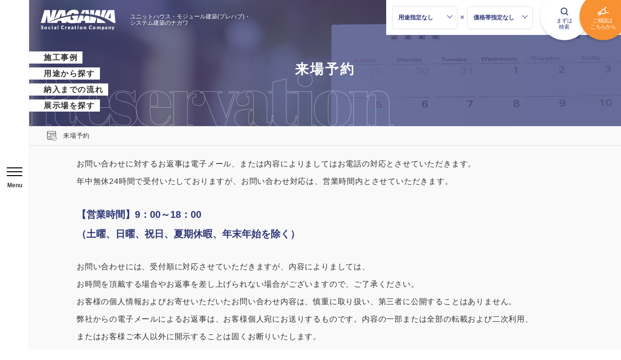

--- FILE ---
content_type: text/html; charset=UTF-8
request_url: https://nagawa.co.jp/negotiation?office_id=30
body_size: 7003
content:
<!DOCTYPE html>
<html lang="ja">
<head prefix="og: http://ogp.me/ns# fb: http://ogp.me/ns/fb# website: http://ogp.me/ns/website#">
  <title>来場予約 | 株式会社ナガワ</title>
  <meta charset="UTF-8">
  <meta name="viewport" content="width=device-width, initial-scale=1.0, minimum-scale=1.0, user-scalable=no">
  <meta http-equiv="X-UA-Compatible" content="IE=edge">
  <meta name="format-detection" content="telephone=no">
  <meta name="theme-color" content="#fff">
  <meta name="description" content="ナガワ展示場の来場予約フォームです。">
<meta name="keywords" content="ナガワ, NAGAWA, 問い合わせ, 来場予約, 展示場">
  <meta name="csrf-token" content="mRz3vIpYkyoQMrLwGyHfuidBqtCUqHiiLj43FN1A">

  <!-- Google Tag Manager -->
  <script>(function(w,d,s,l,i){w[l]=w[l]||[];w[l].push({'gtm.start':
  new Date().getTime(),event:'gtm.js'});var f=d.getElementsByTagName(s)[0],
  j=d.createElement(s),dl=l!='dataLayer'?'&l='+l:'';j.async=true;j.src=
  'https://www.googletagmanager.com/gtm.js?id='+i+dl;f.parentNode.insertBefore(j,f);
  })(window,document,'script','dataLayer','GTM-NF93HCQ');</script>
  <!-- End Google Tag Manager -->

  <link rel="canonical" href="">
  <!--=============== FAVICON NORMAL ===============-->
  <link rel="apple-touch-icon-precomposed" sizes="180x180" href="https://nagawa.co.jp/assets/images/favicon.ico">
  <link rel="shortcut icon" href="https://nagawa.co.jp/assets/images/favicon.ico">

  <!--=============== GOOGLE FONTS ===============-->
  <link rel="preconnect" href="https://fonts.gstatic.com">
  <link rel="preconnect" href="https://fonts.gstatic.com" crossorigin="anonymous">
  <link rel="stylesheet" href="https://fonts.googleapis.com/css2?family=Abril+Fatface&display=swap" media="print" onload="this.media='all'">

  <!--=============== SWIPER ===============-->
  <link rel="stylesheet" href="https://nagawa.co.jp/assets/css/swiper-bundle.min.css?t=0006">

  <!--=============== CSS ===============-->
  <link rel="stylesheet" href="https://nagawa.co.jp/assets/css/styles.css?t=0006">
  <link rel="stylesheet" href="https://nagawa.co.jp/assets/css/custom.css?t=0006">
    <!--=============== DEFAULT OGP ===============-->
  <meta property="og:locale" content="ja_JP">
  <meta property="og:type" content="website">
  <meta property="og:site_name" content="株式会社ナガワ">
  <meta property="og:url" content="https://nagawa.co.jp/negotiation?office_id=30">
  <meta property="og:title" content="来場予約 | 株式会社ナガワ">
  <meta property="og:description" content="ナガワ展示場の来場予約フォームです。">
  <meta property="og:image" content="絶対パスで指定　W1200px×H630pxがベスト">

  <!--=============== TWITTER OGP ===============-->
  <meta name="twitter:site" content="@アカウント名">
  <meta property="twitter:card" content="summary_large_image">
  <meta property="twitter:title" content="来場予約 | 株式会社ナガワ">
  <meta property="twitter:description" content="ナガワ展示場の来場予約フォームです。">
  <meta property="twitter:image" content="絶対パスで指定　W1200px×H630pxがベスト">

  <!--=============== GOOGLE ANALYTICS ===============-->
  <script></script>

  <!-- <link rel="stylesheet" href="https://cdn.jsdelivr.net/npm/bootstrap@4.6.0/dist/css/bootstrap.min.css" integrity="sha384-B0vP5xmATw1+K9KRQjQERJvTumQW0nPEzvF6L/Z6nronJ3oUOFUFpCjEUQouq2+l" crossorigin="anonymous"> -->

</head>

<body>
<!-- Google Tag Manager (noscript) -->
<noscript><iframe src="https://www.googletagmanager.com/ns.html?id=GTM-NF93HCQ"
height="0" width="0" style="display:none;visibility:hidden"></iframe></noscript>
<!-- End Google Tag Manager (noscript) -->

  <div id="negotiation" class="p-top wrap-all ">

          <div class="flex flex-col">
        <div class="left-content-wrap">

          <!--=============== ▼HEADER ===============-->
                    <header class="header">
  <div class="header-inner">
    <div class="sp-header sp">
      <h1>
        <a href="https://nagawa.co.jp">
          <figure class="">
            <img src="https://nagawa.co.jp/assets/images/common/logo_black.svg" class="" alt="" width="147" height="40" loading="eager" decoding="async" oncontextmenu="return false;" onselectstart="return false;" onmousedown="return false;">
          </figure>
        </a>
      </h1>

      
      <label for="label-search-btn" class="sp-header-search-button">
        <form method="post" action="https://nagawa.co.jp/items">
            <input type="hidden" name="_token" value="mRz3vIpYkyoQMrLwGyHfuidBqtCUqHiiLj43FN1A">            <input type="hidden" name="isEasy" value="1">
            <input type="hidden" name="sp" value="1">
            <button class="button" type="submit"> <img src="https://nagawa.co.jp/assets/images/common/sp/btn_search_sp.png" alt="まずは検索" width="176" height="176"></button>
        </form>
      </label>

      <p class="sp-header-search-consul">
        <a href="https://nagawa.co.jp/contacts"><img src="https://nagawa.co.jp/assets/images/common/sp/btn_consul_sp.png" alt="ご相談はこちらから" width="176" height="176"></a>
      </p>

    </div>
    <!-- ▼ドロワーボタン -->
    <div class="header-btn">
      <button type="button" id="js-header-btn" class="c-header-btn" aria-controls="global-nav" aria-expanded="false">
        <span class="c-header-btn-line">
          <span class="c-visuallyHidden">
            メニューを開閉する
          </span>
        </span>
        <p class="c-header-btn-text" id="js-header-btn-text">Menu</p>
      </button>
    </div>
  </div>
</header>


<!-- ▼グローバルメニュー -->



          <!--=============== GlobalMenu Left ===============-->
          <div id="js-global" class="global">

    <div class="global-bg" id="js-global-bg"></div>

    <div class="global-inbox global-inbox-menu" id="js-global-inbox">
        <form method="post" action="https://nagawa.co.jp/items">
            <input type="hidden" name="_token" value="mRz3vIpYkyoQMrLwGyHfuidBqtCUqHiiLj43FN1A">
            <input type="hidden" name="formLeftMenu" value="1">
            <input type="hidden" name="isEasy" value="1">

            <div class="global-inbox-inner">
                <div class="global-inbox-contact">
                    <div class="global-contact-block">
                        <div class="global-contact global-contact-left">
                            <a href="/contacts/">
                                <h3>お問い合わせはこちら</h3>
                            </a>
                        </div>
                        <div class="global-contact global-contact-right">
                            <a href="tel:0120-09-9663">
                                <p class="tel">
                                    0120-09-9663
                                </p>
                                <p class="text">
                                    営業時間AM 9:00〜PM6:00<br aria-hidden="true">
                                    土日祝日を除く
                                </p>
                            </a>
                        </div>
                    </div>
                </div>
                <div class="global-menu-outer">

                    <div class="global-menu">
                        <div class="global-menu-inner">
                            <h2 class="global-menu-title">
    <a href="https://nagawa.co.jp">HOME</a>
  </h2>
  <ul class="global-menu-list">
    <li class="global-menu-item">
      <a href="https://nagawa.co.jp/news">ニュース一覧</a>
    </li>
  </ul>

                        </div><!-- /.global-menu-inner -->
                    </div>

                    <div class="global-menu">
                        <div class="global-menu-inner border-gray">
                            <h2 class="global-menu-title">
    <a href="https://nagawa.co.jp/items">用途から探す</a>
  </h2>
  <ul class="global-menu-list">
                <li class="global-menu-item">
        <a href="/items?cat=office">事務所・作業場</a>
      </li>
                      <li class="global-menu-item">
        <a href="/items?cat=warehouse">倉庫・工場</a>
      </li>
                      <li class="global-menu-item">
        <a href="/items?cat=shop">店舗</a>
      </li>
                      <li class="global-menu-item">
        <a href="/items?cat=garage">ガレージ・物置</a>
      </li>
                      <li class="global-menu-item">
        <a href="/items?cat=studyroom">勉強部屋・子供部屋</a>
      </li>
                                <li class="global-menu-item">
        <a href="/items?cat=breakroom">休憩室・喫煙室</a>
      </li>
                      <li class="global-menu-item">
        <a href="/items?cat=used">中古品</a>
      </li>
            </ul>


                            <div class="global-menu-btn pc land-btn">
                                <a href="https://nagawa.co.jp/land">展示場用地の募集</a>
                            </div><!-- /.global-menu-btn -->
                        </div><!-- /.global-menu-inner -->

                        <div class="global-menu-inner border-gray ml-32">
                            <h2 class="global-menu-title">
    <a href="/flow/">製品特長と納入までの流れ</a>
  </h2>
  <ul class="global-menu-list">
    <li class="global-menu-item"><a href="https://nagawa.co.jp/flow/unit_index">ユニットハウス</a></li>
    <li class="global-menu-item"><a href="https://nagawa.co.jp/flow/module_index">モジュール建築（プレハブ）</a></li>
    <li class="global-menu-item"><a href="https://nagawa.co.jp/flow/system_index">システム建築</a></li>
    <li class="global-menu-item"><a href="https://nagawa.co.jp/flow/kikenbutsu_index">危険物保管庫</a></li>
    <li class="global-menu-item"><a href="https://nagawa.co.jp/flow/bousai_index">防災倉庫</a></li>
  </ul>

                        </div><!-- /.global-menu-inner -->

                        <div class="flex">
                            <div class="global-menu-inner border-gray ml-32">
                                <h2 class="global-menu-title">ナガワについて知る </h2>
  <ul class="global-menu-list">
    <li class="global-menu-item"><a href="https://nagawa.co.jp/showroom">展示場を探す</a></li>
    <li class="global-menu-item"><a href="https://nagawa.co.jp/case">施工事例</a></li>
    <li class="global-menu-item"><a href="https://nagawa.co.jp/whynagawa">あなたにナガワがお薦めの理由</a></li>
    <li class="global-menu-item"><a href="https://nagawa.co.jp/catalog">Webカタログ</a></li>
    <li class="global-menu-item"><a href="https://group.nagawa.co.jp/index.html" target="_brank">会社概要</a></li>
    <li class="global-menu-item"><a href="https://nagawa.co.jp/faq">よくあるご質問</a></li>
  </ul>

                            </div><!-- /.global-menu-inner -->

                            <div class="global-menu-inner border-gray ml-32 mt-24">
                                <h2 class="global-menu-title">その他</h2>
  <ul class="global-menu-list">
    <li class="global-menu-item"><a href="https://nagawa.co.jp/contacts">お問い合わせ</a></li>
    <li class="global-menu-item"><a href="https://nagawa.co.jp/cart">ショッピングカート</a></li>
    <li class="global-menu-item"><a href="https://nagawa.co.jp/terms">利用規約</a></li>
    <li class="global-menu-item"><a href="https://nagawa.co.jp/syoutorihiki">特定商取引法に基づく表記</a></li>
    <li class="global-menu-item"><a href="https://nagawa.co.jp/movie">映像集</a></li>
    <li class="global-menu-item"><a href="http://www.nagawa-himawari.or.jp/" target="_blank">ナガワひまわり財団</a></li>
  </ul>

                            </div><!-- /.global-menu-inner -->
                        </div><!-- /.flex -->
                    </div>

                    <div class="global-menu-sp">
                        <div class="global-menu-inner">
                            <h2 class="global-menu-title">
    <a href="https://nagawa.co.jp">HOME</a>
  </h2>
  <ul class="global-menu-list">
    <li class="global-menu-item">
      <a href="https://nagawa.co.jp/news">ニュース一覧</a>
    </li>
  </ul>

                        </div><!-- /.global-menu-inner -->

                        <div class="global-menu-inner border-gray">
                            <h2 class="global-menu-title">
    <a href="https://nagawa.co.jp/items">用途から探す</a>
  </h2>
  <ul class="global-menu-list">
                <li class="global-menu-item">
        <a href="/items?cat=office">事務所・作業場</a>
      </li>
                      <li class="global-menu-item">
        <a href="/items?cat=warehouse">倉庫・工場</a>
      </li>
                      <li class="global-menu-item">
        <a href="/items?cat=shop">店舗</a>
      </li>
                      <li class="global-menu-item">
        <a href="/items?cat=garage">ガレージ・物置</a>
      </li>
                      <li class="global-menu-item">
        <a href="/items?cat=studyroom">勉強部屋・子供部屋</a>
      </li>
                                <li class="global-menu-item">
        <a href="/items?cat=breakroom">休憩室・喫煙室</a>
      </li>
                      <li class="global-menu-item">
        <a href="/items?cat=used">中古品</a>
      </li>
            </ul>

                        </div><!-- /.global-menu-inner -->

                        <div class="global-menu-inner border-gray">
                            <h2 class="global-menu-title">
    <a href="/flow/">製品特長と納入までの流れ</a>
  </h2>
  <ul class="global-menu-list">
    <li class="global-menu-item"><a href="https://nagawa.co.jp/flow/unit_index">ユニットハウス</a></li>
    <li class="global-menu-item"><a href="https://nagawa.co.jp/flow/module_index">モジュール建築（プレハブ）</a></li>
    <li class="global-menu-item"><a href="https://nagawa.co.jp/flow/system_index">システム建築</a></li>
    <li class="global-menu-item"><a href="https://nagawa.co.jp/flow/kikenbutsu_index">危険物保管庫</a></li>
    <li class="global-menu-item"><a href="https://nagawa.co.jp/flow/bousai_index">防災倉庫</a></li>
  </ul>

                        </div><!-- /.global-menu-inner -->
                    </div>

                    <div class="global-menu-sp ml-38">
                        <div class="global-menu-inner">
                            <h2 class="global-menu-title">ナガワについて知る </h2>
  <ul class="global-menu-list">
    <li class="global-menu-item"><a href="https://nagawa.co.jp/showroom">展示場を探す</a></li>
    <li class="global-menu-item"><a href="https://nagawa.co.jp/case">施工事例</a></li>
    <li class="global-menu-item"><a href="https://nagawa.co.jp/whynagawa">あなたにナガワがお薦めの理由</a></li>
    <li class="global-menu-item"><a href="https://nagawa.co.jp/catalog">Webカタログ</a></li>
    <li class="global-menu-item"><a href="https://group.nagawa.co.jp/index.html" target="_brank">会社概要</a></li>
    <li class="global-menu-item"><a href="https://nagawa.co.jp/faq">よくあるご質問</a></li>
  </ul>

                        </div><!-- /.global-menu-inner -->

                        <div class="global-menu-inner border-gray">
                            <h2 class="global-menu-title">その他</h2>
  <ul class="global-menu-list">
    <li class="global-menu-item"><a href="https://nagawa.co.jp/contacts">お問い合わせ</a></li>
    <li class="global-menu-item"><a href="https://nagawa.co.jp/cart">ショッピングカート</a></li>
    <li class="global-menu-item"><a href="https://nagawa.co.jp/terms">利用規約</a></li>
    <li class="global-menu-item"><a href="https://nagawa.co.jp/syoutorihiki">特定商取引法に基づく表記</a></li>
    <li class="global-menu-item"><a href="https://nagawa.co.jp/movie">映像集</a></li>
    <li class="global-menu-item"><a href="http://www.nagawa-himawari.or.jp/" target="_blank">ナガワひまわり財団</a></li>
  </ul>

                        </div><!-- /.global-menu-inner -->
                    </div>
                </div><!-- .global-menu-outer -->

                <div class="global-menu-btn sp land-btn">
                    <a href="https://nagawa.co.jp/land">展示場用地の募集</a>
                </div><!-- /.global-menu-btn -->
            </div><!-- .global-inbox-inner -->
        </form>
    </div><!-- #js-global-inbox -->

</div><!-- #js-global -->
        </div><!-- /.left-content-wrap -->

        <div class="right-content-wrap">
          <!--=============== ▼MAIN ===============-->
          <main class="main">
              <section class="mv under-mv" id="js-trigger">

    <div class="c-logo">
  <a href="/">
    <figure class="logo-img">
      <picture>
        <source media="(max-width: 768px)" srcset="">
        <img src="/assets/images/common/logo_white.svg" class="top-logo" alt="NAGAWA Social Creation Company" width="154" height="42" loading="eager" decoding="async" oncontextmenu="return false;" onselectstart="return false;" onmousedown="return false;">
      </picture>
    </figure>
  </a>
</div><!-- /.logo -->

  <p class="header-copy">ユニットハウス・モジュール建築(プレハブ)・<span class="header-copy__br">システム建築のナガワ</span></p>

<div class="c-search">
    <form method="post" action="https://nagawa.co.jp/items">
    <input type="hidden" name="_token" value="mRz3vIpYkyoQMrLwGyHfuidBqtCUqHiiLj43FN1A">    <div class="c-search-inner">
      <div class="c-search-use">
        <input type="hidden" name="" value="">
        <div class="c-search-select-box">
          <select name="forUse[]" id="searchCategory" class="c-search-select">
            <option value="0">用途指定なし</option>

            	                    <option value="1">事務所・作業場</option>
	                  	                    <option value="2">倉庫・工場</option>
	                  	                    <option value="3">店舗</option>
	                  	                    <option value="4">ガレージ・物置</option>
	                  	                    <option value="5">勉強部屋・子供部屋</option>
	                  	                  	                    <option value="7">休憩室・喫煙室</option>
	                  	                    <option value="8">中古品</option>
	                            </select>
        </div>
      </div>

      <p class="c-search-cross">×</p>

      <div class="c-search-price">
        <input type="hidden" name="" value="">
        <div class="c-search-select-box">
          <select name="priceMax" id="searchCategory" class="c-search-select">
            <!-- <option value="" selected="">指定なし</option> -->

                          <option value="0">価格帯指定なし</option>
                          <option value="100000">～10万</option>
                          <option value="200000">～20万</option>
                          <option value="300000">～30万</option>
                          <option value="400000">～40万</option>
                          <option value="500000">～50万</option>
                          <option value="600000">～60万</option>
                          <option value="700000">～70万</option>
                          <option value="800000">～80万</option>
                          <option value="900000">～90万</option>
                          <option value="1000000">～100万</option>
                          <option value="2000000">～200万</option>
                          <option value="3000000">～300万</option>
                          <option value="4000000">～400万</option>
                          <option value="5000000">～500万</option>
                          <option value="6000000">～600万</option>
                          <option value="7000000">～700万</option>
                          <option value="8000000">～800万</option>
                          <option value="9000000">～900万</option>
                          <option value="10000000">～1000万</option>
            
          </select>
        </div>
      </div>

      <input type="hidden" name="priceMin" value="0">
      <input type="hidden" name="isEasy" value="1">

      <label for="label-search-btn" class="c-search-button">
        <button id="label-search-btn" class="button" type="submit"><img src="https://nagawa.co.jp/assets/images/common/btn_search.svg" alt="まずは検索" width="107" height="107"></button>
      </label>

      <p class="c-search-consul">
        <a href="https://nagawa.co.jp/contacts"><img src="https://nagawa.co.jp/assets/images/common/btn_consul.svg" alt="ご相談はこちらから" width="107" height="107"></a>
      </p>
    </div>

  </form>
</div>

<div class="c-link-list">
  <ul>
    <li>
      <a href="https://nagawa.co.jp/case">施工事例</a>
    </li>
    <li>
      <a href="https://nagawa.co.jp/items">用途から探す</a>
    </li>
    <li>
      <a href="https://nagawa.co.jp/flow">納入までの流れ</a>
    </li>
    <li>
      <a href="https://nagawa.co.jp/showroom">展示場を探す</a>
    </li>
  </ul>
</div>

    <div class="headline">
      <h1 class="page-ttl">来場予約</h1>
    </div>
    <ul class="breadcrumb flex">
      <li><span>来場予約</span></li>
    </ul>
  </section>
  <!-- /.mv -->

  <section class="intro">
  <div class="inner">
    <p>
      お問い合わせに対するお返事は電子メール、または内容によりましてはお電話の対応とさせていただきます。<br aria-hidden="true">
      年中無休24時間で受付いたしておりますが、お問い合わせ対応は、営業時間内とさせていただきます。
      <strong>
        【営業時間】9：00～18：00<br aria-hidden="true">
        （土曜、日曜、祝日、夏期休暇、年末年始を除く）
      </strong>
      お問い合わせには、受付順に対応させていただきますが、内容によりましては、<br aria-hidden="true">
      お時間を頂戴する場合やお返事を差し上げられない場合がございますので、ご了承ください。<br aria-hidden="true">
      お客様の個人情報およびお寄せいただいたお問い合わせ内容は、慎重に取り扱い、第三者に公開することはありません。<br aria-hidden="true">
      弊社からの電子メールによるお返事は、お客様個人宛にお送りするものです。内容の一部または全部の転載および二次利用、<br aria-hidden="true">
      またはお客様ご本人以外に開示することは固くお断りいたします。<br aria-hidden="true">
      お客様からいただいた連絡先等に誤りがある場合やシステム障害が発生した場合等は、お返事できないことがございます。<br aria-hidden="true">
      7営業日が過ぎても当社からの連絡がない場合は、お手数でございますが、再度その旨をお問い合わせください。
    </p>
  </div><!-- /.inner -->
</section><!-- /.intro -->


  <div>
    
      </div>

  <section class="contact-form">

    <div class="inner">
      <form method="post" action="https://nagawa.co.jp/negotiation/confirm" id="contact-form" class="js-form-validate" novalidate>
        <input type="hidden" name="_token" value="mRz3vIpYkyoQMrLwGyHfuidBqtCUqHiiLj43FN1A">
        <input type="hidden" name="contactType" value="来場予約">
        <input type="hidden" name="officeId" value="30">

        

        <table>
          <tbody>

            <tr data-target="class">
              <th class="title required">お客様区分</th>
              <td class="division">
                
                                  
                  <label class="check">
                    <input type="radio" name="class" value="法人のお客様" class="js-corporation-input" >
                    <span class="checkbox"></span>
                    <span class="text">法人のお客様</span>
                  </label>

                                  
                  <label class="check">
                    <input type="radio" name="class" value="個人のお客様" class="js-individual-input" >
                    <span class="checkbox"></span>
                    <span class="text">個人のお客様</span>
                  </label>

                
              </td>
            </tr>

            <tr data-target="name">
              <th class="title required">お名前</th>
              <th class="th-name">姓</th>
              <td class="td-name">
                <input type="text" name="familyName" value="" placeholder="氏" required>
              </td>
              <th class="th-name">名</th>
              <td class="td-name">
                <input type="text" name="firstName" value="" placeholder="名" required>
              </td>
            </tr>

            <tr data-target="furigana">
              <th class="title required">フリガナ</th>
              <th class="th-name">セイ</th>
              <td class="td-name">
                <input type="text" name="familyNameFurigana" value="" pattern="(?=.*?[\u30A1-\u30FC])[\u30A1-\u30FC\s]*" placeholder="氏（カナ）" required>
              </td>
              <th class="th-name">メイ</th>
              <td class="td-name">
                <input type="text" name="firstNameFurigana" value="" pattern="(?=.*?[\u30A1-\u30FC])[\u30A1-\u30FC\s]*" placeholder="名（カナ）" required>
              </td>
            </tr>

            
              <tr class="js-check-hidden-content" style="display:block;">
                <th class="title">
                  <p>会社名</p>
                  <p>※法人のお客様は必須となります</p>
                </th>
                <td><input type="text" class="w600" name="corp" value=""></td>
              </tr>

              <tr data-target="corpFurigana" class="js-check-hidden-content" style="display:block;">
                <th class="title">
                  <p>会社名カナ</p>
                  <p>※法人のお客様は必須となります</p>
                </th>
                <td><input type="text" name="corpFurigana" class="w600" value="" pattern="(?=.*?[\u30A1-\u30FC])[\u30A1-\u30FC\s]*"></td>
              </tr>

              <tr class="js-check-hidden-content" style="display:block;">
                <th class="title">
                  <p>部署名</p>
                  <p>※法人のお客様は必須となります</p>
                </th>
                <td>
                  <input type="text" name="department" class="w600" value="" pattern="(?=.*?[\u30A1-\u30FC])[\u30A1-\u30FC\s]*">
                </td>
              </tr>

            <tr data-target="email">
              <th class="title required">メールアドレス</th>
              <td>
                <input type="email" name="email" class="w600" value="" id="email" required>
              </td>
            </tr>
            <tr data-target="emailConf">
              <th class="title required">確認用メールアドレス</th>
              <td>
                <input type="email" name="emailConf" class="w600" value="" required>
              </td>
            </tr>
            <tr data-target="tel">
              <th class="title required">電話番号（半角）</th>
              <td>
                <input type="tel" name="telFirst" class="w180" value="" pattern="\d{2,4}" required>
                <span class="line">-</span>
                <input type="tel" name="telSecond" class="w180" value="" pattern="\d{3,4}" required>
                <span class="line">-</span>
                <input type="tel" name="telThird" class="w180" value="" pattern="\d{3,4}" required>
              </td>
            </tr>
            <tr data-target="fax">
              <th class="title optional">FAX番号（半角）</th>
              <td>
                <input type="tel" name="faxFirst" class="w180" value="" pattern="\d{2,4}">
                <span class="line">-</span>
                <input type="tel" name="faxSecond" class="w180" value="" pattern="\d{3,4}">
                <span class="line">-</span>
                <input type="tel" name="faxThird" class="w180" value="" pattern="\d{3,4}">
              </td>
            </tr>
            <tr data-target="zip">
              <th class="title required">郵便番号（半角）</th>
              <td class="zip">
                <span class="post">〒</span>
                <input type="text" name="zip1" maxlength="3" value="" data-conv-half-alphanumeric=" true" required>
                <span class="line">-</span>
                <input type="text" name="zip2" maxlength="4" value="" data-conv-half-alphanumeric="true" required onKeyUp="AjaxZip3.zip2addr('zip1','zip2','address','address');">
                <button type="button" class="ajaxzip3 center">住所検索</button>
              </td>
            </tr>
            <tr data-target="address">
              <th class="title required">住所</th>
              <td class="address">
                <input type="text" name="address" class="w600" value="" required>
              </td>
            </tr>
            <tr>
              <th class="title">打ち合わせ希望日</th>
              <td>
                <input type="date" name="meetingFirst" class="w600 meeting" value="">
                <input type="date" name="meetingSecond" class="w600 meeting" value="">
                <input type="date" name="meetingThird" class="w600 meeting" value="">
              </td>
            </tr>
            <tr data-target="budget">
              <th class="title">予算</th>
              <td class="budget">
                <input type="number" name="budget" value="">
                <span class="text">万円</span>
              </td>
            </tr>

            <tr data-target="message">
              <th class="title th-textarea required">お問合せ内容</th>
              <td>
                <textarea name="message" required></textarea>
              </td>
            </tr>

            <tr data-target="reason">
              <th class="title">サイトを知った理由はなんですか？</th>
              <td class="reason w500">

                
                                  
                  <label class="check">
                    <input class="" type="checkbox" name="reason[]" value="HPから" >
                    <span class="checkbox"></span>
                    <span class="text">HPから</span>
                  </label>
                                  
                  <label class="check">
                    <input class="" type="checkbox" name="reason[]" value="知人の紹介" >
                    <span class="checkbox"></span>
                    <span class="text">知人の紹介</span>
                  </label>
                                  
                  <label class="check">
                    <input class="" type="checkbox" name="reason[]" value="新聞・雑誌・四季報" >
                    <span class="checkbox"></span>
                    <span class="text">新聞・雑誌・四季報</span>
                  </label>
                                  
                  <label class="check">
                    <input class="" type="checkbox" name="reason[]" value="以前に問い合わせした事がある" >
                    <span class="checkbox"></span>
                    <span class="text">以前に問い合わせした事がある</span>
                  </label>
                                  
                  <label class="check">
                    <input class="" type="checkbox" name="reason[]" value="その他" >
                    <span class="checkbox"></span>
                    <span class="text">その他</span>
                  </label>
                
              </td>
            </tr>

            <tr data-target="dm">
              <th class="title required">メール配信</th>
              <td class="dm w500">

                
                                  
                  <label class="check">
                    <input class="" type="radio" name="dm" value="今後、ナガワからのお得な情報を受け取る" >
                    <span class="checkbox"></span>
                    <span class="text">今後、ナガワからのお得な情報を受け取る</span>
                  </label>

                                  
                  <label class="check">
                    <input class="" type="radio" name="dm" value="受け取らない" >
                    <span class="checkbox"></span>
                    <span class="text">受け取らない</span>
                  </label>

                
              </td>
            </tr>

            <tr data-target="reply">
              <th class="title required">返答方法</th>
              <td class="reply w500">

                
                                  
                  <label class="check">
                    <input class="" type="radio" name="reply" value="メール" >
                    <span class="checkbox"></span>
                    <span class="text">メール</span>
                  </label>

                                  
                  <label class="check">
                    <input class="" type="radio" name="reply" value="電話" >
                    <span class="checkbox"></span>
                    <span class="text">電話</span>
                  </label>

                                  
                  <label class="check">
                    <input class="" type="radio" name="reply" value="どちらでも良い" >
                    <span class="checkbox"></span>
                    <span class="text">どちらでも良い</span>
                  </label>

                
              </td>
            </tr>
          </tbody>
        </table>

                  <div class="shop">
  <div class="inner flex">
    <div class="shop-image">
      <figure>
        <img src="/storage/uploads/eZ6eY1EXuLQzUlmUY0Icc6dgL9k6em0LK3foCuqk.jpg" alt="つくば営業所">
      </figure>
    </div>
    <div class="shop-body">
      <h3>つくば営業所</h3>
      <a href="tel:029-836-7502" class="tel">029-836-7502</a>
      <div class="shop-info">
        <dl>
          <dt><span>住&emsp;所</span></dt>
          <dd>
            〒305-0868<br>
            茨城県つくば市台町1-9-1
          </dd>
        </dl>
        <dl>
          <dt><span>営業時間</span></dt>
          <dd>9：00～18：00</dd>
        </dl>
        <dl>
          <dt><span>定休日</span></dt>
          <dd>
            土曜日　日曜日　祝日　年末年始　夏季休暇
          </dd>
        </dl>
      </div>
    </div>
  </div>
</div><!-- /.shop -->
        
        <p class="contact-btn">
          <button type="submit">確認ページへ</button>
        </p>

      </form>
    </div><!-- /.inner -->
  </section><!-- /.contact-form -->


                      </main><!-- /.main -->

        </div><!-- /.right-content-wrap -->

      </div><!-- flex-col -->

    
    <!--=============== ▼FOOTER ===============-->
    <footer class="footer">
    <div class="inner bg-dark-gray">
<div class="footer_wrap">
        <p class="page-top" id="js-page-top">
            <span>
                <img src="https://nagawa.co.jp/assets/images/common/txt_pagetop.svg" alt="PAGE TOP" width="17" height="149" loading="lazy">
            </span>
        </p>
        <p class="logo center hover-opacity">
            <a href="https://nagawa.co.jp">
                <img src="https://nagawa.co.jp/assets/images/common/logo_black.svg" alt="NAGAWA" width="147" height="40" loading="lazy">
            </a>
        </p>
        <div class="text center">
            <p class="tel">0120-09-9663</p>
            <p class="hours">営業時間AM 9:00〜PM6:00土日祝日を除く</p>
        </div>
        <div class="menu">
            <ul class="flex">
                <li><a href="https://nagawa.co.jp" class="hover-opacity">トップ</a></li>
                <li><a href="https://nagawa.co.jp/case" class="hover-opacity">施工事例</a></li>
                <li><a href="https://nagawa.co.jp/items" class="hover-opacity">用途から探す</a></li>
                <li><a href="https://nagawa.co.jp/flow" class="hover-opacity">納入までの流れ</a></li>
                <li><a href="https://nagawa.co.jp/showroom" class="hover-opacity">展示場を探す</a></li>
            </ul>
        </div>
        <div class="footer-btn land-btn">
            <a href="https://nagawa.co.jp/land">展示場用地の募集</a>
        </div>
</div>
        <small class="copy center">Copyright©︎NAGAWA All Rights Reserved.</small>
    </div><!-- /.inner -->
</footer><!-- /.l-footer -->
  </div><!-- #$idName -->

<!--=============== ▼JS ===============-->
<script src="https://nagawa.co.jp/assets/js/libraries/jquery.min.js"></script>
<script src="https://nagawa.co.jp/assets/js/libraries/swiper-bundle.min.js?t=0006"></script>
<script src="https://nagawa.co.jp/assets/js/libraries/swiper.js?t=0006"></script>
<script src="https://nagawa.co.jp/assets/js/app.js?t=0006" defer></script>
<!--=============== ▼pictureタグをIE11で使用するためのポリフィル ===============-->
<script src="https://cdnjs.cloudflare.com/ajax/libs/picturefill/3.0.2/picturefill.js" defer></script>
<!--=============== ▼CSSカスタムプロパティをIE11で使用するためのポリフィル ===============-->
<script>
  window.MSInputMethodContext && document.documentMode && document.write('<script src="https://cdn.jsdelivr.net/gh/nuxodin/ie11CustomProperties@4.1.0/ie11CustomProperties.min.js"><\/script>');
</script>

<script src="https://ajaxzip3.github.io/ajaxzip3.js" charset="UTF-8"></script>


<!-- ADMATRIX DSP計測用タグの追加 -->
<script src="//lib-3pas.admatrix.jp/3pas/js/AdMatrixAnalyze.min.js"></script>
<script type="text/javascript">
(function(){
    var p = (("https:" == document.location.protocol) ? "https://" : "http://"), r=Math.round(Math.random() * 10000000), rf = window.top.location.href, prf = window.top.document.referrer, i = AdMatrix.CookieUtil.sharedId();

    var elm = document.createElement('div');
    elm.innerHTML = unescape('%3C')+'img src="'+ p + 'acq-3pas.admatrix.jp/if/5/01/367480fca96d57a2fe22fd90210dc8cc.fs?cb=' + encodeURIComponent(r) + '&rf=' + encodeURIComponent(rf) +'&prf=' + encodeURIComponent(prf) + '&i=' + encodeURIComponent(i) + '" alt=""  style="display:block; margin:0; padding:0; border:0; outline:0; width:0; height:0; line-height:0;" '+unescape('%2F%3E');
    document.body.appendChild(elm);
})();
</script>
<noscript><img src="//acq-3pas.admatrix.jp/if/6/01/367480fca96d57a2fe22fd90210dc8cc.fs" alt="" style="display:block; margin:0; padding:0; border:0; outline:0; width:0; height:0; line-height:0;" /></noscript>
<script>AdMatrix.analyze('367480fca96d57a2fe22fd90210dc8cc');</script>
<!-- ADMATRIX DSP計測用タグの追加 END -->

</body>
</html>


--- FILE ---
content_type: text/css
request_url: https://nagawa.co.jp/assets/css/styles.css?t=0006
body_size: 55272
content:
/*!*************************************************************************************************************************************************************************************************************************************************!*\
  !*** css ./node_modules/css-loader/dist/cjs.js??ruleSet[1].rules[0].use[1]!./node_modules/postcss-loader/dist/cjs.js??ruleSet[1].rules[0].use[2]!./node_modules/sass-loader/dist/cjs.js??ruleSet[1].rules[0].use[3]!../assets/scss/styles.scss ***!
  \*************************************************************************************************************************************************************************************************************************************************/
  @charset "UTF-8";
  /*! destyle.css v3.0.2 | MIT License | https://github.com/nicolas-cusan/destyle.css */
  /* Reset box-model and set borders */
  /* ============================================ */
  *,
  ::before,
  ::after {
    box-sizing: border-box;
    border-style: solid;
    border-width: 0;
  }

  /* Document */
  /* ============================================ */
  /**
   * 1. Correct the line height in all browsers.
   * 2. Prevent adjustments of font size after orientation changes in iOS.
   * 3. Remove gray overlay on links for iOS.
   */
  html {
    line-height: 1.15;
    /* 1 */
    -webkit-text-size-adjust: 100%;
       -moz-text-size-adjust: 100%;
            text-size-adjust: 100%;
    /* 2 */
    -webkit-tap-highlight-color: transparent;
    /* 3 */
  }

  /* Sections */
  /* ============================================ */
  /**
   * Remove the margin in all browsers.
   */
  body {
    margin: 0;
  }

  /**
   * Render the `main` element consistently in IE.
   */
  main {
    display: block;
  }

  /* Vertical rhythm */
  /* ============================================ */
  p,
  table,
  blockquote,
  address,
  pre,
  iframe,
  form,
  figure,
  dl {
    margin: 0;
  }

  /* Headings */
  /* ============================================ */
  h1,
  h2,
  h3,
  h4,
  h5,
  h6 {
    margin: 0;
    font-size: inherit;
    font-weight: inherit;
  }

  /* Lists (enumeration) */
  /* ============================================ */
  ul,
  ol {
    padding: 0;
    margin: 0;
    list-style: none;
  }

  /* Lists (definition) */
  /* ============================================ */
  dt {
    font-weight: bold;
  }

  dd {
    margin-left: 0;
  }

  /* Grouping content */
  /* ============================================ */
  /**
   * 1. Add the correct box sizing in Firefox.
   * 2. Show the overflow in Edge and IE.
   */
  hr {
    box-sizing: content-box;
    /* 1 */
    height: 0;
    /* 1 */
    margin: 0;
    overflow: visible;
    /* 2 */
    clear: both;
    border-top-width: 1px;
    color: inherit;
  }

  /**
   * 1. Correct the inheritance and scaling of font size in all browsers.
   * 2. Correct the odd `em` font sizing in all browsers.
   */
  pre {
    font-size: inherit;
    /* 2 */
  }

  address {
    font-style: inherit;
  }

  /* Text-level semantics */
  /* ============================================ */
  /**
   * Remove the gray background on active links in IE 10.
   */
  a {
    background-color: transparent;
    color: inherit;
    text-decoration: none;
  }

  /**
   * 1. Remove the bottom border in Chrome 57-
   * 2. Add the correct text decoration in Chrome, Edge, IE, Opera, and Safari.
   */
  abbr[title] {
    -webkit-text-decoration: underline dotted;
            text-decoration: underline dotted;
    /* 2 */
  }

  /**
   * Add the correct font weight in Chrome, Edge, and Safari.
   */
  b,
  strong {
    font-weight: bolder;
  }

  /**
   * 1. Correct the inheritance and scaling of font size in all browsers.
   * 2. Correct the odd `em` font sizing in all browsers.
   */
  code,
  kbd,
  samp {
    font-size: inherit;
    /* 2 */
  }

  /**
   * Add the correct font size in all browsers.
   */
  small {
    font-size: 80%;
  }

  /**
   * Prevent `sub` and `sup` elements from affecting the line height in
   * all browsers.
   */
  sub,
  sup {
    position: relative;
    font-size: 75%;
    line-height: 0;
    vertical-align: baseline;
  }

  sub {
    bottom: -0.25em;
  }

  sup {
    top: -0.5em;
  }

  /* Replaced content */
  /* ============================================ */
  /**
   * Prevent vertical alignment issues.
   */
  svg,
  img,
  embed,
  object,
  iframe {
    vertical-align: bottom;
  }

  /* Forms */
  /* ============================================ */
  /**
   * Reset form fields to make them styleable.
   * 1. Make form elements stylable across systems iOS especially.
   * 2. Inherit text-transform from parent.
   */
  button,
  input,
  optgroup,
  select,
  textarea {
    padding: 0;
    margin: 0;
    border-radius: 0;
    background: transparent;
    font: inherit;
    color: inherit;
    text-align: inherit;
    text-transform: inherit;
    /* 2 */
    vertical-align: middle;
    -webkit-appearance: none;
       -moz-appearance: none;
            appearance: none;
    /* 1 */
  }

  /**
   * Reset radio and checkbox appearance to preserve their look in iOS.
   */
  [type=checkbox] {
    -webkit-appearance: checkbox;
       -moz-appearance: checkbox;
            appearance: checkbox;
  }

  [type=radio] {
    -webkit-appearance: radio;
       -moz-appearance: radio;
            appearance: radio;
  }

  /**
   * Correct cursors for clickable elements.
   */
  button,
  [type=button],
  [type=reset],
  [type=submit] {
    cursor: pointer;
  }

  button:disabled,
  [type=button]:disabled,
  [type=reset]:disabled,
  [type=submit]:disabled {
    cursor: default;
  }

  /**
   * Improve outlines for Firefox and unify style with input elements & buttons.
   */
  :-moz-focusring {
    outline: auto;
  }

  select:disabled {
    opacity: inherit;
  }

  /**
   * Remove padding
   */
  option {
    padding: 0;
  }

  /**
   * Reset to invisible
   */
  fieldset {
    min-width: 0;
    padding: 0;
    margin: 0;
  }

  legend {
    padding: 0;
  }

  /**
   * Add the correct vertical alignment in Chrome, Firefox, and Opera.
   */
  progress {
    vertical-align: baseline;
  }

  /**
   * Remove the default vertical scrollbar in IE 10+.
   */
  textarea {
    overflow: auto;
  }

  /**
   * Correct the cursor style of increment and decrement buttons in Chrome.
   */
  [type=number]::-webkit-inner-spin-button,
  [type=number]::-webkit-outer-spin-button {
    height: auto;
  }

  /**
   * 1. Correct the outline style in Safari.
   */
  [type=search] {
    outline-offset: -2px;
    /* 1 */
  }

  /**
   * Remove the inner padding in Chrome and Safari on macOS.
   */
  [type=search]::-webkit-search-decoration {
    -webkit-appearance: none;
            appearance: none;
  }

  /**
   * 1. Correct the inability to style clickable types in iOS and Safari.
   * 2. Fix font inheritance.
   */
  ::-webkit-file-upload-button {
    -webkit-appearance: button;
            appearance: button;
    /* 1 */
    font: inherit;
    /* 2 */
  }

  /**
   * Clickable labels
   */
  label[for] {
    cursor: pointer;
  }

  /* Interactive */
  /* ============================================ */
  /*
   * Add the correct display in Edge, IE 10+, and Firefox.
   */
  details {
    display: block;
  }

  /*
   * Add the correct display in all browsers.
   */
  summary {
    display: list-item;
  }

  /*
   * Remove outline for editable content.
   */
  [contenteditable]:focus {
    outline: auto;
  }

  /* Tables */
  /* ============================================ */
  /**
  1. Correct table border color inheritance in all Chrome and Safari.
  */
  table {
    border-color: inherit;
    /* 1 */
    border-collapse: collapse;
  }

  caption {
    text-align: left;
  }

  td,
  th {
    padding: 0;
    vertical-align: top;
  }

  th {
    font-weight: bold;
    text-align: left;
  }

  @media screen and (max-width: 768px) {
    .tb1:not(.sp) {
      display: none;
    }

    .tb2:not(.sp) {
      display: none;
    }

    .pc1:not(.sp) {
      display: none;
    }

    .pc2:not(.sp) {
      display: none;
    }
  }
  @media screen and (min-width: 769px) and (max-width: 840px) {
    .sp:not(.tb1) {
      display: none;
    }

    .tb2:not(.tb1) {
      display: none;
    }

    .pc1:not(.tb1) {
      display: none;
    }

    .pc2:not(.tb1) {
      display: none;
    }
  }
  @media screen and (min-width: 841px) and (max-width: 1024px) {
    .sp:not(.tb2) {
      display: none;
    }

    .tb1:not(.tb2) {
      display: none;
    }

    .pc1:not(.tb2) {
      display: none;
    }

    .pc2:not(.tb2) {
      display: none;
    }
  }
  @media screen and (min-width: 1025px) and (max-width: 1280px) {
    .sp:not(.pc1) {
      display: none;
    }

    .tb1:not(.pc1) {
      display: none;
    }

    .tb2:not(.pc1) {
      display: none;
    }

    .pc2:not(.pc1) {
      display: none;
    }
  }
  @media screen and (min-width: 1281px) {
    .sp:not(.pc2) {
      display: none;
    }

    .tb1:not(.pc2) {
      display: none;
    }

    .tb2:not(.pc2) {
      display: none;
    }

    .pc1:not(.pc2) {
      display: none;
    }
  }
  html {
    scroll-behavior: smooth;
    -webkit-text-size-adjust: none;
    font-size: 62.5%;
  }
  @media (max-width: 1280px) and (min-width: 769px) {
    html {
      font-size: 0.78125vw;
    }
  }
  @media (max-width: 768px) {
    html {
      font-size: 1.302vw;
    }
  }

  body {
    color: #333;
    font-family: "游ゴシック体", YuGothic, "游ゴシック", "Yu Gothic", "メイリオ", "Hiragino Kaku Gothic ProN", "Hiragino Sans", sans-serif;
    font-size: 1.6rem;
    letter-spacing: 0.05em;
  }
  @media screen and (max-width: 768px) {
    body {
      font-size: 2rem;
    }
  }

  body.is-expanded {
    overflow: hidden;
  }

  body.is-modal-active {
    overflow: hidden;
  }

  main {
    position: relative;
    flex: 1;
    overflow-x: hidden;
  }
  @media screen and (max-width: 768px) {
    main {
      margin: 11rem 0 0 0;
    }
  }

  .right-content-wrap {
    position: relative;
    width: calc(100% - 6rem);
  }
  @media screen and (max-width: 768px) {
    .right-content-wrap {
      width: 100%;
    }
  }

  img {
    width: auto;
    height: auto;
    max-width: 100%;
  }

  .pc {
    display: block;
  }
  @media screen and (max-width: 768px) {
    .pc {
      display: none;
    }
  }

  .sp {
    display: none;
  }
  @media screen and (max-width: 768px) {
    .sp {
      display: block;
    }
  }

  .flex {
    display: flex;
  }

  @media screen and (max-width: 768px) {
    .flex-col {
      flex-direction: column;
    }
  }

  .inline-block {
    display: inline-block;
  }

  .center {
    text-align: center;
  }

  .hover-opacity {
    opacity: 1;
    transition: 0.2s;
  }
  .hover-opacity:hover {
    opacity: 0.7;
  }

  .hover-scale {
    transition: 0.2s;
  }
  .hover-scale:hover {
    transform: scale(0.97);
  }
  @media screen and (max-width: 768px) {
    .hover-scale:hover {
      transform: none;
    }
  }

  :root {
    --main-color: #2e3776;
    --bg-dark-gray: rgba(34, 34, 34, 0.05);
    --bg-light-gray: #f9f9f9;
    --font-Abril: "Abril Fatface", cursive;
  }

  .color-blue {
    color: #2e3776;
  }

  .bg-dark-gray {
    background-color: var(--bg-dark-gray);
  }

  .bg-light-gray {
    background-color: var(--bg-light-gray);
  }

  .font-Ablil {
    font-family: var(--font-abril);
  }

  /*================= ▼HEADER =================*/
  .swiper-slide-active .slide-img,
  .swiper-slide-duplicate-active .slide-img,
  .swiper-slide-prev .slide-img {
    -webkit-animation: zoomUp 10s linear 0s 1 normal both;
            animation: zoomUp 10s linear 0s 1 normal both;
  }

  @-webkit-keyframes zoomUp {
    0% {
      transform: scale(1.15);
    }
    100% {
      transform: scale(1);
    }
  }

  @keyframes zoomUp {
    0% {
      transform: scale(1.15);
    }
    100% {
      transform: scale(1);
    }
  }
  .swiper-button-prev,
  .swiper-button-next {
    top: 41rem;
    left: 9.1rem;
    width: 4.6rem;
    height: 4.6rem;
  }
  @media screen and (max-width: 768px) {
    .swiper-button-prev,
  .swiper-button-next {
      top: 39rem;
      left: auto;
      right: 0;
      width: 7.3rem;
      height: 7.3rem;
    }
  }

  .swiper-button-prev:after,
  .swiper-button-next:after {
    content: "";
    margin: auto;
    width: 4.6rem;
    height: 4.6rem;
    background-repeat: no-repeat;
    background-size: contain;
  }
  @media screen and (max-width: 768px) {
    .swiper-button-prev:after,
  .swiper-button-next:after {
      width: 7.3rem;
      height: 7.3rem;
    }
  }

  .swiper-button-prev:after {
    background-image: none;
  }

  .swiper-button-next:after {
    background-image: url("/assets/images/top/ill_swiper_arrow_next.svg");
  }

  .swiper-slide-link .slide-img {
    overflow: hidden;
  }
  .swiper-slide-link .slide-img .top-mv {
    width: 100%;
    height: 74rem;
    -o-object-fit: cover;
       object-fit: cover;
  }
  @media screen and (max-width: 768px) {
    .swiper-slide-link .slide-img .top-mv {
      height: 46.5rem;
    }
  }
  .swiper-slide-link .slide-img-caption {
    position: absolute;
    top: 27rem;
    left: 1rem;
    z-index: 100;
    width: 100%;
    margin: 0 auto;
    padding: 0 8rem;
    color: #fff;
    font-size: 3.6rem;
    line-height: 1.5;
  }
  @media screen and (max-width: 768px) {
    .swiper-slide-link .slide-img-caption {
      top: 21rem;
      left: auto;
      right: 0;
      padding: 0;
      width: auto;
      font-size: 4.4rem;
    }
  }
  .swiper-slide-link .slide-img-caption .bg-black {
    padding: 0.6rem 0 0.6rem 2rem;
    background-color: rgba(0, 0, 0, 0.8);
  }

  /*================= ▼ CART =================*/
  #cart {
    /* /.cart */
  }
  @media screen and (max-width: 768px) {
    #cart main {
      margin: 0;
    }
  }
  #cart .cart {
    /* /.link-btn */
    /* /.cart-left */
  }
  #cart .cart > .inner.flex {
    justify-content: center;
    align-items: flex-start;
    gap: 3.1rem;
    padding: 4rem 0 11.2rem;
  }
  @media screen and (max-width: 768px) {
    #cart .cart > .inner.flex {
      flex-direction: column;
      gap: 8.2rem;
      padding: 8rem 3.2rem 19rem;
    }
  }
  #cart .cart .link-btn {
    width: 27.2rem;
    margin: 0 auto;
    box-shadow: 0 0 6px rgba(0, 0, 0, 0.1);
    border-radius: 4px;
    border: 1px solid #caccdc;
    transition: color 0.3s ease, background-color 0.3s ease;
  }
  @media screen and (max-width: 768px) {
    #cart .cart .link-btn {
      width: 52rem;
      box-shadow: 0 0 1.2rem rgba(0, 0, 0, 0.16);
      border-radius: 0.8rem;
      border: 2px solid #caccdc;
    }
  }
  #cart .cart .link-btn.shopping {
    border: 1px solid #caccdc;
    background-color: #fff;
  }
  #cart .cart .link-btn.shopping:hover {
    background-color: var(--main-color);
    color: #fff;
  }
  #cart .cart .link-btn a {
    display: block;
    padding: 1.6rem 0;
    text-align: center;
    font-size: 1.4rem;
    letter-spacing: 0.06em;
  }
  @media screen and (max-width: 768px) {
    #cart .cart .link-btn a {
      padding: 2.8rem 0;
      font-size: 2.4rem;
    }
  }
  #cart .cart .cart-left {
    /* /.cart-table */
  }
  #cart .cart .cart-left .cart-table {
    width: 67rem;
    /* /tr.detail */
  }
  @media screen and (max-width: 768px) {
    #cart .cart .cart-left .cart-table {
      width: 100%;
    }
  }
  #cart .cart .cart-left .cart-table tr.title {
    border-bottom: 1px solid #dddddd;
  }
  #cart .cart .cart-left .cart-table tr.title th {
    padding-bottom: 1.15rem;
  }
  @media screen and (max-width: 768px) {
    #cart .cart .cart-left .cart-table tr.title th {
      padding-bottom: 1.9rem;
    }
  }
  #cart .cart .cart-left .cart-table tr.title th.name {
    width: 38rem;
  }
  @media screen and (max-width: 768px) {
    #cart .cart .cart-left .cart-table tr.title th.name {
      width: 36.4rem;
    }
  }
  #cart .cart .cart-left .cart-table tr.title th.quantity {
    width: 12rem;
    text-align: center;
  }
  @media screen and (max-width: 768px) {
    #cart .cart .cart-left .cart-table tr.title th.quantity {
      width: 14rem;
    }
  }
  #cart .cart .cart-left .cart-table tr.title th.price {
    width: 17rem;
    text-align: center;
    padding-left: 4rem;
  }
  @media screen and (max-width: 768px) {
    #cart .cart .cart-left .cart-table tr.title th.price {
      width: 20rem;
      padding-left: 6rem;
    }
  }
  #cart .cart .cart-left .cart-table tr.detail {
    /* /td.body */
    /* /td.quantity */
    /* /td.price */
  }
  #cart .cart .cart-left .cart-table tr.detail td {
    padding-top: 3.2rem;
    vertical-align: middle;
  }
  @media screen and (max-width: 768px) {
    #cart .cart .cart-left .cart-table tr.detail td {
      padding-top: 4rem;
      vertical-align: top;
    }
  }
  #cart .cart .cart-left .cart-table tr.detail td.price {
    padding-right: 1rem;
    padding-left: 2rem;
    text-align: right;
    white-space: nowrap;
  }
  @media screen and (max-width: 768px) {
    #cart .cart .cart-left .cart-table tr.detail td.price {
      padding-right: 0;
    }
  }
  #cart .cart .cart-left .cart-table tr.detail td.body {
    /* /.text.flex */
  }
  #cart .cart .cart-left .cart-table tr.detail td.body .image-link {
    display: inline-block;
    margin-right: 1.5rem;
  }
  @media screen and (max-width: 768px) {
    #cart .cart .cart-left .cart-table tr.detail td.body .image-link {
      margin-right: 2rem;
    }
  }
  #cart .cart .cart-left .cart-table tr.detail td.body .image-link img {
    width: 10rem;
    height: 10rem;
    -o-object-fit: cover;
       object-fit: cover;
  }
  #cart .cart .cart-left .cart-table tr.detail td.body .text.flex {
    flex-direction: column;
    justify-content: space-between;
    max-width: 25rem;
  }
  @media screen and (max-width: 768px) {
    #cart .cart .cart-left .cart-table tr.detail td.body .text.flex {
      max-width: 23.5rem;
    }
  }
  #cart .cart .cart-left .cart-table tr.detail td.body .text.flex .label-block .label {
    display: inline-block;
    padding: 0.3rem 1.2rem;
    vertical-align: top;
    line-height: 1.5;
    font-size: 1rem;
    font-weight: 700;
  }
  @media screen and (max-width: 768px) {
    #cart .cart .cart-left .cart-table tr.detail td.body .text.flex .label-block .label {
      padding: 0.4rem;
      font-size: 1.6rem;
      font-weight: 500;
    }
  }
  #cart .cart .cart-left .cart-table tr.detail td.body .text.flex .label-block .number {
    display: inline-block;
    max-width: 17rem;
    margin-top: -0.4rem;
    padding-left: 0.7rem;
    overflow-wrap: break-word;
    font-size: 1.3rem;
    font-weight: 500;
    line-height: 1.5;
  }
  @media screen and (max-width: 768px) {
    #cart .cart .cart-left .cart-table tr.detail td.body .text.flex .label-block .number {
      max-width: 16rem;
      font-size: 2rem;
      padding-left: 0;
    }
  }
  #cart .cart .cart-left .cart-table tr.detail td.body .text.flex .label-block.id .label {
    background-color: #888888;
    color: #fff;
  }
  #cart .cart .cart-left .cart-table tr.detail td.body .text.flex .label-block.place .label {
    border: 1px solid #888;
    color: #888;
  }
  #cart .cart .cart-left .cart-table tr.detail td.body .text.flex .name {
    margin: 0.5rem 0;
  }
  @media screen and (max-width: 768px) {
    #cart .cart .cart-left .cart-table tr.detail td.body .text.flex .name {
      margin: 1rem 0;
    }
  }
  #cart .cart .cart-left .cart-table tr.detail td.body .text.flex .name .page-link,
  #cart .cart .cart-left .cart-table tr.detail td.body .text.flex .name .name-link {
    display: inline-block;
    font-size: 1.6rem;
    font-weight: 700;
  }
  @media screen and (max-width: 768px) {
    #cart .cart .cart-left .cart-table tr.detail td.body .text.flex .name .page-link,
  #cart .cart .cart-left .cart-table tr.detail td.body .text.flex .name .name-link {
      font-size: 2.4rem;
      line-height: 1.6;
    }
  }
  @media screen and (max-width: 768px) {
    #cart .cart .cart-left .cart-table tr.detail td.body .text.flex .name .page-link {
      font-size: 2.2rem;
    }
  }
  #cart .cart .cart-left .cart-table tr.detail td.body .text.flex .name .page-link::after {
    content: ">";
    color: #333;
    font-size: inherit;
  }
  #cart .cart .cart-left .cart-table tr.detail td.quantity .inner {
    position: relative;
    text-align: center;
  }
  #cart .cart .cart-left .cart-table tr.detail td.quantity .inner p {
    line-height: 1.6875;
  }
  #cart .cart .cart-left .cart-table tr.detail td.price p {
    font-size: 1.6rem;
    font-weight: 500;
    line-height: 1.6875;
  }
  @media screen and (max-width: 768px) {
    #cart .cart .cart-left .cart-table tr.detail td.price p {
      font-size: 2rem;
      line-height: 1.7;
    }
  }
  #cart .cart .cart-left .cart-table tr.detail td.price b {
    font-size: 2rem;
    line-height: 2;
  }
  @media screen and (max-width: 768px) {
    #cart .cart .cart-left .cart-table tr.detail td.price b {
      font-size: 2.4rem;
      line-height: 1.666;
    }
  }
  #cart .cart .cart-left .cart-table td.delete {
    border-bottom: 1px solid #ddd;
    padding: 1.5rem 1rem 2rem 0;
    text-align: right;
    color: var(--main-color);
  }
  @media screen and (max-width: 768px) {
    #cart .cart .cart-left .cart-table td.delete {
      padding: 2rem 0 3rem;
    }
  }
  #cart .cart .cart-left .cart-table tr.total {
    border-bottom: 1px solid #ddd;
  }
  #cart .cart .cart-left .cart-table tr.total th {
    padding-right: 3rem;
    text-align: right;
    font-weight: 400;
  }
  @media screen and (max-width: 768px) {
    #cart .cart .cart-left .cart-table tr.total th {
      padding-right: 5rem;
    }
  }
  #cart .cart .cart-left .cart-table tr.total th,
  #cart .cart .cart-left .cart-table tr.total td {
    padding-top: 2rem;
    padding-bottom: 2rem;
    vertical-align: middle;
  }
  @media screen and (max-width: 768px) {
    #cart .cart .cart-left .cart-table tr.total th,
  #cart .cart .cart-left .cart-table tr.total td {
      padding-top: 4rem;
      padding-bottom: 4rem;
    }
  }
  #cart .cart .cart-left .cart-table tr.total td.quantity {
    text-align: center;
  }
  @media screen and (max-width: 768px) {
    #cart .cart .cart-left .cart-table tr.total td.quantity {
      padding-left: 3rem;
    }
  }
  #cart .cart .cart-left .cart-table tr.total td.price {
    padding-right: 1rem;
    text-align: right;
    font-size: 2rem;
    font-weight: 700;
  }
  @media screen and (max-width: 768px) {
    #cart .cart .cart-left .cart-table tr.total td.price {
      padding-right: 0;
      font-size: 2.4rem;
    }
  }
  #cart .cart .cart-left .link-btn {
    margin-top: 4rem;
  }
  @media screen and (max-width: 768px) {
    #cart .cart .cart-left .link-btn {
      margin-top: 8rem;
    }
  }
  #cart .cart .cart-right {
    width: 32rem;
  }
  @media screen and (max-width: 768px) {
    #cart .cart .cart-right {
      width: 100%;
    }
  }
  #cart .cart .cart-right .inner {
    background-color: #e9eaf4;
    padding: 2.4rem;
  }
  @media screen and (max-width: 768px) {
    #cart .cart .cart-right .inner {
      padding: 6.4rem 9rem;
    }
  }
  #cart .cart .cart-right .total-quantity {
    font-size: 1.2rem;
    font-weight: 700;
  }
  @media screen and (max-width: 768px) {
    #cart .cart .cart-right .total-quantity {
      display: inline-block;
      width: 17rem;
      vertical-align: top;
      font-size: 2rem;
    }
  }
  #cart .cart .cart-right .price.flex {
    justify-content: flex-end;
    gap: 0.7rem;
    margin: 2rem 0 3.2rem;
    color: #0f23ac;
    font-weight: 700;
  }
  @media screen and (max-width: 768px) {
    #cart .cart .cart-right .price.flex {
      display: inline-flex;
      width: 34rem;
      margin: 0;
    }
  }
  #cart .cart .cart-right .price.flex b {
    font-size: 3rem;
  }
  @media screen and (max-width: 768px) {
    #cart .cart .cart-right .price.flex b {
      font-size: 4.4rem;
    }
  }
  #cart .cart .cart-right .price.flex p span {
    text-align: left;
    display: block;
  }
  #cart .cart .cart-right .price.flex p span.yen {
    font-size: 1.6rem;
  }
  @media screen and (max-width: 768px) {
    #cart .cart .cart-right .price.flex p span.yen {
      font-size: 2rem;
    }
  }
  #cart .cart .cart-right .price.flex p span.tax {
    font-size: 1.1rem;
  }
  @media screen and (max-width: 768px) {
    #cart .cart .cart-right .price.flex p span.tax {
      font-size: 1.6rem;
    }
  }
  #cart .cart .cart-right .link-btn.order {
    margin-top: 3.2rem;
    box-shadow: 0 2px 6px rgba(0, 0, 0, 0.16);
    background-color: #0f23ac;
    color: #fff;
  }
  #cart .cart .cart-right .link-btn.order:hover {
    background-color: #fff;
    color: #0f23ac;
  }
  #cart .cart .cart-right .text {
    margin: 0.8rem 0 1.6rem;
    color: var(--main-color);
    font-size: 1.3rem;
    font-weight: 500;
    line-height: 1.6;
    letter-spacing: 0.1em;
  }
  @media screen and (max-width: 768px) {
    #cart .cart .cart-right .text {
      margin: 2rem 0 3rem;
      font-size: 2rem;
      line-height: 2;
    }
  }

  /*================= ▼CASE-DETAIL =================*/
  #detail .under-mv .headline {
    background-image: url("/assets/images/case/detail/bg_case_detail.jpg");
  }
  @media screen and (max-width: 768px) {
    #detail .under-mv .headline {
      background-image: url("/assets/images/case/detail/bg_case_detail_sp.jpg");
    }
  }
  #detail .under-mv .breadcrumb::before {
    width: 3.2rem;
    height: 1.7rem;
    background-image: url("/assets/images/case/ic_case.svg");
  }
  @media screen and (max-width: 768px) {
    #detail .under-mv .breadcrumb::before {
      width: 3.9rem;
      height: 2rem;
    }
  }
  #detail .detail {
    padding-top: 8rem;
    background-color: #f9f9f9;
  }
  @media screen and (max-width: 768px) {
    #detail .detail {
      padding-top: 6rem;
    }
  }
  #detail .detail .container {
    max-width: 102.4rem;
    margin: 0 auto;
  }
  @media screen and (max-width: 768px) {
    #detail .detail .container {
      padding: 0 3rem;
    }
  }
  #detail .detail-row {
    display: flex;
    justify-content: space-between;
    flex-direction: row-reverse;
  }
  @media screen and (max-width: 768px) {
    #detail .detail-row {
      flex-direction: column;
    }
  }
  #detail .detail-row .detail-image {
    width: 49.6rem;
  }
  @media screen and (max-width: 768px) {
    #detail .detail-row .detail-image {
      width: auto;
      margin-bottom: 4rem;
    }
  }
  #detail .detail-row .detail-image figure img {
    width: 100%;
    height: 100%;
  }
  #detail .detail-row .detail-txt {
    width: 49.6rem;
  }
  @media screen and (max-width: 768px) {
    #detail .detail-row .detail-txt {
      width: auto;
    }
  }
  #detail .detail-row .detail-txt dl.detail-sammary {
    display: flex;
    align-items: center;
    padding: 1.6rem 0;
    border-bottom: 1px solid #ddd;
  }
  @media screen and (max-width: 768px) {
    #detail .detail-row .detail-txt dl.detail-sammary {
      padding: 3rem 0;
    }
  }
  #detail .detail-row .detail-txt dl.detail-sammary:first-child {
    border-top: 1px solid #ddd;
  }
  #detail .detail-row .detail-txt dl.detail-sammary dt {
    position: relative;
    display: inline-block;
    width: 8.8rem;
    min-width: 8.8rem;
    font-weight: 400;
  }
  @media screen and (max-width: 768px) {
    #detail .detail-row .detail-txt dl.detail-sammary dt {
      width: initial;
      min-width: 12rem;
    }
  }
  #detail .detail-row .detail-txt dl.detail-sammary dt:after {
    content: "";
    position: absolute;
    top: 50%;
    right: 0;
    transform: translateY(-50%);
    width: 0.5px;
    height: 1.6rem;
    background-color: #333;
  }
  #detail .detail-row .detail-txt dl.detail-sammary dd {
    padding-left: 2rem;
    font-weight: 700;
  }
  #detail .detail-row .detail-txt dl.detail-point {
    margin-top: 2rem;
  }
  #detail .detail-row .detail-txt dl.detail-point dt {
    font-family: "Abril Fatface", serif;
    font-weight: 400;
    letter-spacing: -0.05em;
    line-height: 3.43;
  }
  #detail .detail-row .detail-txt dl.detail-point dd {
    line-height: 1.75;
    letter-spacing: 0.05em;
  }
  #detail .detail-image-row {
    margin-top: 5rem;
    display: flex;
    justify-content: space-between;
    flex-wrap: wrap;
  }
  #detail .detail-image-row .col:not(:first-child) {
    margin-top: 3rem;
  }
  #detail .detail-image-row > .col_12 figure {
    overflow-x: hidden;
  }
  #detail .detail-image-row > .col_12 figure img {
    width: 100%;
    height: 100%;
  }
  #detail .detail-image-row .col_12 {
    width: 100%;
  }
  #detail .detail-image-row .col_12 figure img {
    width: 100%;
  }
  #detail .detail-image-row .col_6 {
    width: 49.6rem;
  }
  @media screen and (max-width: 768px) {
    #detail .detail-image-row .col_6 {
      width: auto;
      width: 100%;
    }
  }
  #detail .detail-image-row p {
    margin-top: 1.6rem;
    color: #888;
    text-align: left;
    line-height: 1.75;
  }
  #detail .other-btn-inner {
    display: flex;
    justify-content: center;
    width: 100%;
    margin: 6.4rem 0 10rem 0;
  }
  @media screen and (max-width: 768px) {
    #detail .other-btn-inner {
      margin: 8.2rem 0 14.8rem 0;
    }
  }
  #detail .other-btn-inner .other-btn {
    display: flex;
    align-items: center;
    justify-content: center;
    width: 28.8rem;
    height: 4.6rem;
    box-shadow: 0 6px 18px rgba(0, 0, 0, 0.09);
    border-radius: 5px;
    background-color: #fff;
    color: var(--main-color);
    font-size: 1.4rem;
    transition: background-color 0.2s, color 0.2s;
  }
  @media screen and (max-width: 768px) {
    #detail .other-btn-inner .other-btn {
      width: 52rem;
      height: 8rem;
      font-size: 2.4rem;
    }
  }
  #detail .other-btn-inner .other-btn:hover {
    color: #fff;
    background-color: var(--main-color);
  }

  /*================= ▼ CASE =================*/
  #case .under-mv .headline {
    height: 32rem;
    background-image: url("/assets/images/case/bg_case.jpg");
  }
  @media screen and (max-width: 768px) {
    #case .under-mv .headline {
      background-image: url("/assets/images/case/bg_case_sp.jpg");
    }
  }
  #case .under-mv .headline::before {
    width: 30rem;
    height: 10.9rem;
    background-image: url("/assets/images/case/ttl_case.svg");
  }
  #case .under-mv .breadcrumb::before {
    width: 3.3rem;
    height: 1.7rem;
    background-image: url("/assets/images/case/ic_case.svg");
  }
  @media screen and (max-width: 768px) {
    #case .under-mv .breadcrumb::before {
      width: 3.9rem;
      height: 2rem;
    }
  }
  #case .case {
    margin: 6rem 0 10rem;
  }
  @media screen and (max-width: 768px) {
    #case .case {
      margin: 8rem 0 10rem;
    }
  }
  #case .case .container {
    max-width: 102.4rem;
    margin: 0 auto;
  }
  @media screen and (max-width: 768px) {
    #case .case .container {
      padding: 0 3rem;
    }
  }
  #case .case-row p {
    text-align: center;
    font-size: 2rem;
    letter-spacing: 0.05em;
    line-height: 2;
  }
  @media screen and (max-width: 768px) {
    #case .case-row p {
      text-align: left;
    }
  }
  #case .tab-group {
    display: flex;
    justify-content: center;
    border-bottom: solid 1px #caccdc;
    margin: 8rem auto 0;
  }
  #case .tab-group li {
    scroll-margin-top: 8rem;
  }
  @media screen and (max-width: 768px) {
    #case .tab-group li {
      scroll-margin-top: 12rem;
    }
  }
  #case .tab-group li:not(:first-child) {
    margin-left: 1.7rem;
  }
  @media screen and (max-width: 768px) {
    #case .tab-group li:not(:first-child) {
      margin-left: 2.2rem;
    }
  }
  #case .tab-group li a {
    display: table-cell;
    text-align: center;
    vertical-align: middle;
    background: #fff;
    color: #000;
    width: 23.2rem;
    height: 4.6rem;
    border-top: solid 1px #caccdc;
    border-right: solid 1px #caccdc;
    border-left: solid 1px #caccdc;
    border-radius: 4px 4px 0 0;
    transition: 0.2s ease;
  }
  @media screen and (max-width: 768px) {
    #case .tab-group li a {
      width: 22rem;
      height: 16rem;
    }
  }
  #case .tab-group li a:hover {
    background: #2e3776;
    color: #fff;
  }
  #case .tab-group li a span {
    position: relative;
    display: inline-block;
    padding-left: 3.8rem;
    text-align: center;
    font-size: 1.6rem;
    font-weight: 400;
    letter-spacing: 0.06em;
    line-height: 1.84;
  }
  @media screen and (max-width: 768px) {
    #case .tab-group li a span {
      transform: translateY(1rem);
    }
  }
  #case .tab-group li a span:before {
    content: "";
    display: block;
    position: absolute;
    top: 50%;
    left: 0;
    transform: translateY(-50%);
    width: 2.822rem;
    height: 1.48rem;
  }
  @media screen and (max-width: 768px) {
    #case .tab-group li a span {
      padding-left: 0;
      padding-top: 3rem;
      font-size: 2.4rem;
    }
    #case .tab-group li a span:before {
      top: 0;
      right: 0;
      left: 0;
      bottom: 0;
      margin: 0 auto auto auto;
      width: 7.557rem;
      height: 4.883rem;
    }
  }
  #case .tab-group li:nth-child(1) span:before {
    background: url("/assets/images/case/ico_case01.svg") no-repeat 100%/contain;
  }
  @media screen and (max-width: 768px) {
    #case .tab-group li:nth-child(1) span:before {
      background-image: url("/assets/images/case/ico_case01_sp.svg");
    }
  }
  #case .tab-group li:nth-child(1).is-active span:before,
  #case .tab-group li:nth-child(1) a:hover span:before {
    background-image: url("/assets/images/case/ico_case01_hover.svg");
  }
  @media screen and (max-width: 768px) {
    #case .tab-group li:nth-child(1).is-active span:before,
  #case .tab-group li:nth-child(1) a:hover span:before {
      background-image: url("/assets/images/case/ico_case01_sp_hover.svg");
    }
  }
  #case .tab-group li:nth-child(2) span:before {
    background: url("/assets/images/case/ico_case02.svg") no-repeat 100%/contain;
  }
  @media screen and (max-width: 768px) {
    #case .tab-group li:nth-child(2) span:before {
      background-image: url("/assets/images/case/ico_case02_sp.svg");
    }
  }
  #case .tab-group li:nth-child(2).is-active span:before, #case .tab-group li:nth-child(2):hover span:before {
    background-image: url("/assets/images/case/ico_case02_hover.svg");
  }
  @media screen and (max-width: 768px) {
    #case .tab-group li:nth-child(2).is-active span:before, #case .tab-group li:nth-child(2):hover span:before {
      background-image: url("/assets/images/case/ico_case02_sp_hover.svg");
    }
  }
  #case .tab-group li:nth-child(3) span:before {
    background: url("/assets/images/case/ico_case03.svg") no-repeat 100%/contain;
  }
  @media screen and (max-width: 768px) {
    #case .tab-group li:nth-child(3) span:before {
      background-image: url("/assets/images/case/ico_case03_sp.svg");
    }
  }
  #case .tab-group li:nth-child(3).is-active span:before, #case .tab-group li:nth-child(3):hover span:before {
    background-image: url("/assets/images/case/ico_case03_hover.svg");
  }
  @media screen and (max-width: 768px) {
    #case .tab-group li:nth-child(3).is-active span:before, #case .tab-group li:nth-child(3):hover span:before {
      background-image: url("/assets/images/case/ico_case03_sp_hover.svg");
    }
  }
  #case .tab-group li.is-active a {
    color: #fff;
    background-color: #2e3776;
  }
  #case .panel-group {
    max-width: 102.4rem;
    margin: auto;
    scroll-margin-top: 7.2rem;
  }
  @media screen and (max-width: 768px) {
    #case .panel-group {
      padding: 0 3.2rem;
    }
  }
  #case .panel {
    display: none;
  }
  #case .panel.is-show {
    display: block;
  }
  #case .case-image-row {
    display: flex;
    flex-wrap: wrap;
    gap: 4rem 3.2rem;
    margin-top: 4rem;
    width: 100%;
  }
  @media screen and (max-width: 768px) {
    #case .case-image-row {
      gap: 3.2rem;
      margin-top: 8rem;
    }
  }
  #case .case-image-row:after {
    content: "";
    display: block;
    width: 32rem;
    height: 0;
  }
  #case .case-image-row .col_4 {
    width: calc((100% - 6.4rem) / 3);
  }
  @media screen and (max-width: 768px) {
    #case .case-image-row .col_4 {
      width: calc((100% - 3.2rem) / 2);
      background: #fff;
      box-shadow: 0px 0px 20px rgba(0, 0, 0, 0.08);
    }
  }
  #case .case-image-row .col_4 a {
    display: block;
  }
  #case .case-image-row .col_4 a:hover img {
    transform: scale(1.06);
  }
  #case .case-image-row .col_4 a figure {
    overflow: hidden;
  }
  #case .case-image-row .col_4 a figure img {
    aspect-ratio: 3/2;
    -o-object-fit: cover;
       object-fit: cover;
    width: 100%;
    transition: transform 0.5s ease;
  }
  @media screen and (max-width: 768px) {
    #case .case-image-row .col_4 a figure img {
      height: initial;
    }
  }
  #case .case-image-row .col_4 a p {
    margin-top: 1.6rem;
    color: #000;
    font-weight: bold;
    line-height: 1.75;
    letter-spacing: 0.05em;
    text-align: center;
  }
  @media screen and (max-width: 768px) {
    #case .case-image-row .col_4 a p {
      padding: 2.2rem 3rem 4rem;
      font-size: 2.2rem;
    }
  }

  /*================= ▼ catalog =================*/
  #catalog .under-mv .headline {
    background-image: url("/assets/images/catalog/bg_catalog.jpg");
  }
  @media screen and (max-width: 768px) {
    #catalog .under-mv .headline {
      background-image: url("/assets/images/catalog/bg_catalog_sp.jpg");
    }
  }
  #catalog .under-mv .headline::before {
    width: 78.8rem;
    height: 12.4rem;
    background-image: url("/assets/images/catalog/ttl_catalog.svg");
  }
  #catalog .under-mv .breadcrumb::before {
    width: 1.9rem;
    height: 2.1rem;
    background-image: url("/assets/images/catalog/ic_catalog.svg");
  }
  @media screen and (max-width: 768px) {
    #catalog .under-mv .breadcrumb::before {
      width: 3.3rem;
      height: 3.5rem;
    }
  }
  #catalog .catalog {
    width: 100%;
    background-color: var(--bg-light-gray);
  }
  #catalog .catalog .inner {
    display: flex;
    align-items: flex-start;
    justify-content: space-between;
    margin: 0 auto;
    padding: 2rem 9.8rem 2rem;
    width: 122rem;
  }
  @media screen and (max-width: 768px) {
    #catalog .catalog .inner {
      padding: 8rem 3rem 16rem;
      width: 100%;
    }
  }
  #catalog .catalog .inner .catalog-list.flex {
    flex-wrap: wrap;
    justify-content: space-between;
    gap: 9rem 8rem;
  }
  @media screen and (max-width: 768px) {
    #catalog .catalog .inner .catalog-list.flex {
      gap: 8rem 2.7rem;
    }
  }
  #catalog .catalog .inner .catalog-list.flex::after {
    content: "";
    display: block;
    width: 28rem;
  }
  @media screen and (max-width: 768px) {
    #catalog .catalog .inner .catalog-list.flex::after {
      width: 33.6rem;
    }
  }
  #catalog .catalog .inner .catalog-list.flex li {
    width: 28rem;
  }
  @media screen and (max-width: 768px) {
    #catalog .catalog .inner .catalog-list.flex li {
      width: 33rem;
    }
  }
  #catalog .catalog .inner .catalog-list.flex li figure img {
    width: 28rem;
    box-shadow: 3px 3px 6px rgba(0, 0, 0, 0.16);
  }
  @media screen and (max-width: 768px) {
    #catalog .catalog .inner .catalog-list.flex li figure img {
      width: 33rem;
    }
  }
  #catalog .catalog .inner .catalog-list.flex li figure figcaption {
    margin-top: 1.6rem;
    font-size: 1.6rem;
    font-weight: 500;
    line-height: 2.25;
  }
  @media screen and (max-width: 768px) {
    #catalog .catalog .inner .catalog-list.flex li figure figcaption {
      margin-top: 3rem;
      text-align: center;
      font-size: 2.4rem;
      line-height: 1.636;
    }
  }

  /*================= ▼ CONTACT-CONFILM =================*/
  #contact-confirm {
    background-color: var(--bg-light-gray);
    /* /.contct-form */
  }
  #contact-confirm .under-mv .headline {
    background-image: url("/assets/images/contacts/bg_contacts.jpg");
  }
  @media screen and (max-width: 768px) {
    #contact-confirm .under-mv .headline {
      background-image: url("/assets/images/contacts/bg_contacts_sp.jpg");
    }
  }
  #contact-confirm .under-mv .headline::before {
    width: 66.8rem;
    height: 10.9rem;
    background-image: url("/assets/images/contacts/ttl_contacts.svg");
  }
  #contact-confirm .under-mv .breadcrumb::before {
    width: 1.9em;
    height: 1.9rem;
    background-image: url("/assets/images/contacts/ic_contacts.svg");
  }
  @media screen and (max-width: 768px) {
    #contact-confirm .under-mv .breadcrumb::before {
      width: 3.6rem;
      height: 3.6rem;
    }
  }
  #contact-confirm .contact-form {
    margin-bottom: 11.2rem;
    background-color: #fff;
  }
  @media screen and (max-width: 768px) {
    #contact-confirm .contact-form {
      margin-bottom: 16rem;
    }
  }
  #contact-confirm .contact-form .inner {
    display: flex;
    align-items: flex-start;
    justify-content: space-between;
    flex-direction: column;
    margin: 0 auto;
    padding: 4rem 9.8rem;
    max-width: 122rem;
  }
  @media screen and (max-width: 768px) {
    #contact-confirm .contact-form .inner {
      padding: 8rem 3.2rem;
      max-width: initial;
      width: 100%;
    }
  }
  #contact-confirm .contact-form h2 {
    font-size: 3rem;
    font-weight: 700;
  }
  @media screen and (max-width: 768px) {
    #contact-confirm .contact-form h2 {
      font-size: 2.4rem;
    }
  }
  #contact-confirm .contact-form .desc {
    margin-top: 2rem;
    font-size: 1.6rem;
    line-height: 2.25;
  }
  @media screen and (max-width: 768px) {
    #contact-confirm .contact-form .desc {
      font-size: 2rem;
      line-height: 2.4;
    }
  }
  #contact-confirm .contact-form form {
    width: 100%;
    margin-top: 4rem;
  }
  #contact-confirm .contact-form form table {
    width: 100%;
  }
  #contact-confirm .contact-form form table tbody {
    width: 100%;
    /* /td */
  }
  #contact-confirm .contact-form form table tbody tr {
    display: block;
  }
  #contact-confirm .contact-form form table tbody tr:not(:first-of-type) {
    margin-top: 1rem;
  }
  @media screen and (max-width: 768px) {
    #contact-confirm .contact-form form table tbody tr:not(:first-of-type) {
      margin-top: 6rem;
    }
  }
  #contact-confirm .contact-form form table tbody th,
  #contact-confirm .contact-form form table tbody td {
    vertical-align: middle;
  }
  #contact-confirm .contact-form form table tbody th.title {
    position: relative;
    width: 32rem;
    padding: 2.2rem 3.2rem;
    border-right: 1px solid #dddddd;
    background-color: #f4f4f4;
    text-align: left;
    vertical-align: middle;
    line-height: 1.5;
    letter-spacing: 0;
  }
  @media screen and (max-width: 768px) {
    #contact-confirm .contact-form form table tbody th.title {
      display: block;
      width: 100%;
      padding: 3.8rem 4rem;
      font-size: 2.4rem;
    }
  }
  #contact-confirm .contact-form form table tbody td {
    width: 70rem;
    padding: 2.2rem 3.2rem;
    font-size: 1.6rem;
  }
  @media screen and (max-width: 768px) {
    #contact-confirm .contact-form form table tbody td {
      width: 100%;
      padding: 4rem 4rem 0;
      font-size: 2.2rem;
    }
  }
  @media screen and (max-width: 768px) {
    #contact-confirm .contact-form form table tbody .block {
      display: block;
    }
  }
  #contact-confirm .contact-form form .contact-btn {
    width: 28.8rem;
    height: 4.6rem;
  }
  @media screen and (max-width: 768px) {
    #contact-confirm .contact-form form .contact-btn {
      width: 52rem;
      height: 8rem;
    }
  }
  #contact-confirm .contact-form form .contact-btn:first-of-type {
    margin: 6.4rem auto 0;
  }
  @media screen and (max-width: 768px) {
    #contact-confirm .contact-form form .contact-btn:first-of-type {
      margin: 16rem auto 0;
    }
  }
  #contact-confirm .contact-form form .contact-btn:last-of-type {
    margin: 0.8rem auto 0;
  }
  @media screen and (max-width: 768px) {
    #contact-confirm .contact-form form .contact-btn:last-of-type {
      margin: 3.2rem auto 0;
    }
  }
  #contact-confirm .contact-form form .contact-btn button,
  #contact-confirm .contact-form form .contact-btn a {
    width: 100%;
    height: 100%;
    display: flex;
    align-items: center;
    justify-content: center;
    border: 1px solid #caccdc;
    border-radius: 4px;
    background-color: #fff;
    color: var(--main-color);
    font-size: 1.4rem;
    font-weight: 700;
    letter-spacing: 0.06em;
    transition: color 0.3s ease, background-color 0.3s ease;
  }
  @media screen and (max-width: 768px) {
    #contact-confirm .contact-form form .contact-btn button,
  #contact-confirm .contact-form form .contact-btn a {
      font-size: 2.4rem;
    }
  }
  #contact-confirm .contact-form form .contact-btn button:hover,
  #contact-confirm .contact-form form .contact-btn a:hover {
    color: #fff;
    background-color: #2e3776;
  }
  #contact-confirm .contact-form form .contact-btn button.bg-blue {
    background-color: #2e3776;
  }
  #contact-confirm .contact-form form .contact-btn button.text-white {
    color: #fff;
  }
  #contact-confirm .contact-form form .contact-btn button.hover-bg-white:hover {
    background-color: #fff;
  }
  #contact-confirm .contact-form form .contact-btn button.hover-text-blue:hover {
    color: #2e3776;
  }

  /*================= ▼ CONTACTS-THANKS =================*/
  #contacts-complete {
    background-color: var(--bg-light-gray);
    /* /.contct-form */
  }
  #contacts-complete .under-mv .headline {
    background-image: url("/assets/images/contacts/bg_contacts.jpg");
  }
  @media screen and (max-width: 768px) {
    #contacts-complete .under-mv .headline {
      background-image: url("/assets/images/contacts/bg_contacts_sp.jpg");
    }
  }
  #contacts-complete .under-mv .headline::before {
    width: 66.8rem;
    height: 10.9rem;
    background-image: url("/assets/images/contacts/ttl_contacts.svg");
  }
  #contacts-complete .under-mv .breadcrumb::before {
    width: 1.9em;
    height: 1.9rem;
    background-image: url("/assets/images/contacts/ic_contacts.svg");
  }
  @media screen and (max-width: 768px) {
    #contacts-complete .under-mv .breadcrumb::before {
      width: 3.6rem;
      height: 3.6rem;
    }
  }
  #contacts-complete .complete {
    margin-bottom: 11.2rem;
    background-color: #fff;
  }
  @media screen and (max-width: 768px) {
    #contacts-complete .complete {
      margin-bottom: 16rem;
    }
  }
  #contacts-complete .complete .inner {
    display: flex;
    align-items: flex-start;
    justify-content: space-between;
    flex-direction: column;
    margin: 0 auto;
    padding: 6.4rem 9.8rem 5.6rem;
    max-width: 122rem;
  }
  @media screen and (max-width: 768px) {
    #contacts-complete .complete .inner {
      padding: 8rem 3.2rem;
      max-width: initial;
      width: 100%;
    }
  }
  #contacts-complete .complete h2 {
    font-size: 3rem;
    font-weight: 700;
    line-height: 1.333;
  }
  @media screen and (max-width: 768px) {
    #contacts-complete .complete h2 {
      font-size: 2.4rem;
      letter-spacing: 0.01em;
    }
  }
  #contacts-complete .complete p {
    margin-top: 3.2rem;
    font-size: 1.6rem;
    font-weight: 500;
    line-height: 2.25;
  }
  @media screen and (max-width: 768px) {
    #contacts-complete .complete p {
      margin-top: 4rem;
      text-align: left;
      font-size: 2rem;
      line-height: 2.4;
    }
  }

  /*================= contact_header =================*/
  .p-top.wrap-all.active .c-search,
  .p-top.wrap-all.active .c-link-list,
  .p-top.wrap-all.active .header-copy{
  display: none;
  }
  .p-top.wrap-all.active .c-logo{
    top: 2.5rem;
  }
  .p-top.wrap-all.active .headline{
  height: 20rem;
  }
  .p-top.wrap-all.active .headline {
    background-image: url("/assets/images/contacts/bg_contacts_active.jpg");
  }
  .p-top.wrap-all.active .footer .footer_wrap{
    display: none;
  }
  .p-top.wrap-all.active .footer .inner{
    padding: 3rem 0 3rem;
  }
  .p-top.wrap-all.active .footer .copy{
    margin: 0;
  }

  @media screen and (max-width: 768px) {
    .p-top.wrap-all.active .headline {
      background-image: url("/assets/images/contacts/bg_contacts_sp_active.jpg");
    }
    .p-top.wrap-all.active .header .sp-header-search-consul,
    .p-top.wrap-all.active .header .sp-header-search-button{
      display: none;
    }
    .p-top.wrap-all.active .headline {
      height: 28rem;
    }
  }


  /*================= ▼ CONTACTS =================*/
  #contacts {
    background-color: var(--bg-light-gray);
    /* /.contct-form */
  }
  #contacts .under-mv .headline {
    background-image: url("/assets/images/contacts/bg_contacts.jpg");
  }
  @media screen and (max-width: 768px) {
    #contacts .under-mv .headline {
      background-image: url("/assets/images/contacts/bg_contacts_sp.jpg");
    }
  }
  #contacts .under-mv .headline::before {
    width: 66.8rem;
    height: 10.9rem;
    background-image: url("/assets/images/contacts/ttl_contacts.svg");
  }
  #contacts .under-mv .breadcrumb::before {
    width: 1.9em;
    height: 1.9rem;
    background-image: url("/assets/images/contacts/ic_contacts.svg");
  }
  @media screen and (max-width: 768px) {
    #contacts .under-mv .breadcrumb::before {
      width: 3.6rem;
      height: 3.6rem;
    }
  }
  #contacts .contact-form {
    /* margin-bottom: 11.2rem; */
    background-color: #fff;
  }
  /* @media screen and (max-width: 768px) {
    #contacts .contact-form {
      margin-bottom: 16rem;
    }
  } */
  #contacts .contact-form .inner {
    display: flex;
    align-items: flex-start;
    justify-content: space-between;
    margin: 0 auto;
    padding: 4rem 16rem 4rem 9.8rem;
    max-width: 122rem;
  }
  @media screen and (max-width: 768px) {
    #contacts .contact-form .inner {
      max-width: none;
      width: 100%;
      padding: 8rem 3.2rem;
    }
  }
  #contacts .contact-form form table {
    width: 100%;
  }
  #contacts .contact-form form table tbody {
    width: 100%;
    /* /th.title */
    /* /td */
    /* /td.zip */
    /* /label.check */
  }
  #contacts .contact-form form table tbody tr {
    display: block;
  }
  #contacts .contact-form form table tbody tr:not(:first-of-type) {
    margin-top: 1rem;
  }
  @media screen and (max-width: 768px) {
    #contacts .contact-form form table tbody tr:not(:first-of-type) {
      margin-top: 6.4rem;
    }
  }
  #contacts .contact-form form table tbody th.title {
    position: relative;
    width: 32rem;
    min-width: 32rem;
    height: 8rem;
    padding-left: 3.2rem;
    border-right: 1px solid #dddddd;
    background-color: #f4f4f4;
    text-align: left;
    vertical-align: middle;
    font-size: 1.6rem;
    line-height: 1.5;
    letter-spacing: 0;
  }
  @media screen and (max-width: 768px) {
    #contacts .contact-form form table tbody th.title {
      display: flex;
      align-items: center;
      justify-content: space-between;
      width: 70.4rem;
      margin: 0;
      padding: 0 4rem;
      font-size: 2.4rem;
    }
  }
  #contacts .contact-form form table tbody th.title.required::before, #contacts .contact-form form table tbody th.title.optional:before {
    position: absolute;
    top: 50%;
    right: 10%;
    transform: translateY(-50%);
    border-radius: 4px;
    padding: 0.3rem 0.8rem;
    color: #fff;
    font-size: 1.2rem;
    font-weight: 500;
  }
  @media screen and (max-width: 768px) {
    #contacts .contact-form form table tbody th.title.required::before, #contacts .contact-form form table tbody th.title.optional:before {
      right: 5.5%;
      font-size: 1.6rem;
    }
  }
  #contacts .contact-form form table tbody th.title.required::before {
    content: "必須";
    background-color: #b20000;
  }
  #contacts .contact-form form table tbody th.title.optional:before {
    content: "任意";
    background-color: #b1b1b1;
  }
  #contacts .contact-form form table tbody th.title p {
    line-height: 1.7;
  }
  #contacts .contact-form form table tbody th.title p:nth-child(2) {
    display: block;
    font-size: 1.2rem;
    font-weight: 500;
    line-height: 1.666;
  }
  @media screen and (max-width: 768px) {
    #contacts .contact-form form table tbody th.title p:nth-child(2) {
      display: inline-block;
      vertical-align: middle;
      font-size: 2rem;
      line-height: 1.7;
    }
  }
  #contacts .contact-form form table tbody td {
    font-size: 1.6rem;
    padding: 2rem 0 0rem 3rem;
    /* /input */
  }
  @media screen and (max-width: 768px) {
    #contacts .contact-form form table tbody td {
      padding: 2rem 0 0 4rem;
      font-size: 2rem;
      line-height: 1.5;
    }
  }
  #contacts .contact-form form table tbody td input {
    border: 1px solid #dfe0ea;
    border-radius: 4px;
    padding: 1.2rem 2rem;
    font-size: 1.4rem;
  }
  @media screen and (max-width: 768px) {
    #contacts .contact-form form table tbody td input {
      height: 8rem;
      border-radius: 0.4rem;
      font-size: 2rem;
    }
  }
  #contacts .contact-form form table tbody td input.w600 {
    width: 60rem;
  }
  @media screen and (max-width: 768px) {
    #contacts .contact-form form table tbody td input.w600 {
      width: 62.4rem;
    }
  }
  #contacts .contact-form form table tbody td input.w180 {
    width: 18rem;
  }
  #contacts .contact-form form table tbody td input.meeting:not(:first-of-type) {
    margin-top: 1rem;
  }
  #contacts .contact-form form table tbody td input[type=date]::-webkit-calendar-picker-indicator {
    position: absolute;
    width: 100%;
    height: 100%;
    opacity: 0;
  }
  #contacts .contact-form form table tbody td input[type=date]::-webkit-inner-spin-button, #contacts .contact-form form table tbody td input[type=date]::-webkit-clear-button {
    -webkit-appearance: none;
  }
  #contacts .contact-form form table tbody td input[type=date] {
    position: relative;
  }
  #contacts .contact-form form table tbody td span.line {
    display: inline-block;
  }
  @media screen and (max-width: 768px) {
    #contacts .contact-form form table tbody td span.line {
      margin: 0 0.8rem;
    }
  }
  #contacts .contact-form form table tbody td .error,
  #contacts .contact-form form table tbody td input[type=radio].error + span {
    border: 1px solid #b20000;
  }
  #contacts .contact-form form table tbody td .error-message {
    margin-top: 0.75rem;
    color: #b20000;
    font-size: 1.2rem;
    line-height: 1.666;
    white-space: nowrap;
  }
  @media screen and (max-width: 768px) {
    #contacts .contact-form form table tbody td .error-message {
      font-size: 2rem;
    }
  }
  #contacts .contact-form form table tbody td span.text {
    font-size: 1.3rem;
  }
  @media screen and (max-width: 768px) {
    #contacts .contact-form form table tbody td span.text {
      font-size: 2rem;
    }
  }
  #contacts .contact-form form table tbody td textarea {
    width: 60rem;
    min-height: 20rem;
    resize: vertical;
    border-radius: 4px;
    border: 1px solid #dfe0ea;
    padding: 1.5rem 2rem;
  }
  @media screen and (max-width: 768px) {
    #contacts .contact-form form table tbody td textarea {
      min-height: 40rem;
      width: 62.4rem;
      border-radius: 0.4rem;
    }
  }
  #contacts .contact-form form table tbody td textarea:valid {
    border: 1px solid #dfe0ea;
  }
  #contacts .contact-form form table tbody th.th-name {
    width: 6rem;
    padding: 3.2rem 0 0 2.8rem;
    vertical-align: top;
    font-size: 1.4rem;
    font-weight: 500;
  }
  @media screen and (max-width: 768px) {
    #contacts .contact-form form table tbody th.th-name {
      width: 8rem;
      padding: 4.9rem 0 0 3rem;
      text-align: right;
      font-size: 2rem;
    }
  }
  @media screen and (max-width: 768px) {
    #contacts .contact-form form table tbody td.division label.check,
  #contacts .contact-form form table tbody td.reason label.check,
  #contacts .contact-form form table tbody td.reply label.check {
      width: 30rem;
    }
  }
  #contacts .contact-form form table tbody td.td-name {
    width: 24rem;
    padding-left: 1.5rem;
  }
  @media screen and (max-width: 768px) {
    #contacts .contact-form form table tbody td.td-name {
      width: auto;
    }
  }
  #contacts .contact-form form table tbody td.td-name input {
    width: 24rem;
  }
  @media screen and (max-width: 768px) {
    #contacts .contact-form form table tbody td.td-name input {
      width: 25.2rem;
    }
  }
  #contacts .contact-form form table tbody td.td-name .error-message {
    white-space: normal;
  }
  #contacts .contact-form form table tbody td.w500 {
    width: 50rem;
    vertical-align: middle;
  }
  @media screen and (max-width: 768px) {
    #contacts .contact-form form table tbody td.w500 {
      width: 100%;
    }
  }
  #contacts .contact-form form table tbody td.division {
    width: 20rem;
    padding: 1.6rem 0 0rem 3rem;
  }
  @media screen and (max-width: 768px) {
    #contacts .contact-form form table tbody td.division {
      width: 100%;
    }
  }
  #contacts .contact-form form table tbody td.zip {
    padding: 2rem 0 0rem 3rem;
  }
  #contacts .contact-form form table tbody td.zip .post {
    margin-right: 1rem;
  }
  @media screen and (max-width: 768px) {
    #contacts .contact-form form table tbody td.zip .post {
      font-size: 2.2rem;
      margin-right: 1.2rem;
    }
  }
  #contacts .contact-form form table tbody td.zip input {
    width: 14rem;
  }
  @media screen and (max-width: 768px) {
    #contacts .contact-form form table tbody td.zip input {
      width: 18rem;
    }
  }
  #contacts .contact-form form table tbody td.zip button {
    display: inline;
    width: 12.2rem;
    height: 5.4rem;
    margin-left: 3.2rem;
    background-color: #2e3776;
    box-shadow: 0 0 6px rgba(0, 0, 0, 0.1);
    border: 1px solid #caccdc;
    border-radius: 4px;
    color: #fff;
    font-size: 1.4rem;
    letter-spacing: 0.06em;
    transition: color 0.3s ease, background-color 0.3s ease;
  }
  @media screen and (max-width: 768px) {
    #contacts .contact-form form table tbody td.zip button {
      width: 18rem;
      height: 8rem;
      margin-left: 2.5rem;
      font-size: 2.4rem;
    }
  }
  #contacts .contact-form form table tbody td.zip button:hover {
    background-color: #fff;
    color: #2e3776;
  }
  #contacts .contact-form form table tbody td.budget input {
    width: 28rem;
  }
  @media screen and (max-width: 768px) {
    #contacts .contact-form form table tbody td.budget input {
      width: 40rem;
    }
  }
  #contacts .contact-form form table tbody td.budget .text {
    margin-left: 1rem;
  }
  @media screen and (max-width: 768px) {
    #contacts .contact-form form table tbody td.budget .text {
      margin-left: 2rem;
      font-size: 2.2rem;
    }
  }
  @media screen and (max-width: 768px) {
    #contacts .contact-form form table tbody td.dm label.check {
      display: block;
    }
  }
  #contacts .contact-form form table tbody label.check {
    display: inline-block;
    position: relative;
    margin: 0.5rem 0;
    padding: 0 2.7rem 0 2.8rem;
    cursor: pointer;
    -webkit-user-select: none;
       -moz-user-select: none;
        -ms-user-select: none;
            user-select: none;
    white-space: nowrap;
  }
  /* -----------------contact_inner----------------- */
  #contacts .contact-form form table tbody .label_txt_wrap,
  #contacts .contact-form form table tbody .label_txt_wrap th.title{
    display: flex;
    align-items: center;
  }
  #contacts .contact-form form table tbody .label_txt_wrap .txt_lebel{
    padding: 0 0 0 3rem;
    display: flex;
    width: 60%;
    flex-wrap: wrap;
  }
  #contacts .contact-form form table tbody .label_txt_wrap .txt_lebel label.check{
    min-width: 1.95rem;
  }
  #contacts .contact-form form table tbody tr.list_wrap{
    display: flex;
    align-items: center;
  }
  #contacts .contact-form form table tbody tr.list_wrap th.title{
    display: flex;
    align-items: center;
    height: 11rem;
  }
  #contacts .contact-form form table tbody tr.list_wrap td.w500 {
    display: flex;
    width: 100%;
    flex-wrap: wrap;
  }
  #contacts .contact-form form table tbody tr.list_wrap label.check{
    width: 25%;
    letter-spacing: -0.5px;
  }
  #contacts .contact-form form table tbody td.w500 small {
    font-size: 1.3rem;
  }
  #contacts .contact-form form table tbody tr.mail_list_wrap td.w500 {
    padding: 0 0 0 3rem;
  }
  #contacts .contact-form form table tbody tr.mail_list_wrap td.w500 label.check{
   margin-bottom: 1.3rem;
  }
  .stepper_list {
    width: 80rem;
    margin-left: 7.8rem;
  }
  .stepper_list ul {
    display: flex;
  }
  .stepper_list ul li {
    width: 26.6rem;
    position: relative;
    background-color: #F1F1F1;
    padding: 1.7rem 0;
    text-align: center;
  }
  .stepper_list ul li::after{
    content: "";
    width: 3.8rem;
    height: 3.8rem;
    border: solid #f9f9f9;
    border-width: 0 0.2rem 0.2rem 0;
    background: #F1F1F1;
    display: inline-block;
    transform: rotate(-45deg);
    -webkit-transform: rotate(-45deg);
    position: absolute;
    top: 0.7rem;
    right: -2rem;
    z-index: 1;
  }
  .stepper_list ul li.active{
    background-color: #D5D7E4;
  }
  .stepper_list ul li a{
    position: relative;
    z-index: 5;
    color: #767676;
  }
  .stepper_list ul li.active a{
    color: #070203;
    font-weight: 600;
  }
  .stepper_list ul li.active::after{
    content: "";
    background: #D5D7E4;
  }
  .stepper_list ul li:last-child::after{
    display: none;
  }
  .stepper_list ul li:last-child::before{
    display: none;
  }
  .intro > .inner.stepper{
    display: flex;
    justify-content: center;
    flex-direction: column;
    width: 122rem;
    max-width: 122rem;
    margin: 0 auto;
    padding: 4rem 9.8rem;
  }
  .txt_intro{
    margin-bottom: 3.5rem;
  }
  .cmt_area {
    width: 100%;
    border: 0.1rem solid #f7f7f7;
    border-radius: 0.2rem;
    padding: 2rem 0rem 1rem 2rem;
    height: 23.2rem;
    overflow: scroll;
    box-shadow: inset 0.4rem 0.4rem 0.7rem rgba(0,0,0,0.1);
    margin: 1rem 0 3rem;
    font-size: 1.6rem;
    color: #484848;
    line-height: 2.1;
  }
  .scroll_custom:-webkit-scrollbar {
    width: 0.8rem;
    -webkit-appearance: none;
  }
  .scroll_custom:-webkit-scrollbar-thumb {
    border-radius: 0.8rem;
    background-color: #c3c1c1;
    /* background-color: #f3f309; */
  }
  .scroll_custom::-webkit-scrollbar {
    width: 0.8rem;
    -webkit-appearance: none;
  }
  .scroll_custom::-webkit-scrollbar-thumb {
    border-radius: 0.8rem;
    /* background-color: #f3f309; */
    background-color: #c3c1c1;
  }
  .checklist {
    width: 30rem;
    margin: 0 auto;
    font-size: 1.2rem;
    position: relative;
  }
  .checklogin {
    content: '';
    -webkit-appearance: none;
    background-color: transparent;
    border: 0.1rem solid #666;
    -webkit-border-radius: 0.7rem;
            border-radius: 0.7rem;
    padding: 1.5rem;
    display: inline-block;
    position: absolute;
    top: 0;
    left: -14%;
    cursor: pointer;
  }
  .checklogin:checked{
    background-color: #2e3776;
    border: 0.1rem solid #2e3776;
  }
  .checklogin:checked:after {
    content: '';
    display: block;
    position: absolute;
    top: 12%;
    left: 32.2%;
    width: 1rem;
    height: 1.7rem;
    border: solid #ffffff;
    border-width: 0 0.3rem 0.3rem 0;
    transform: rotate( 45deg);
  }
  .checklogin label{
    line-height: 1.5;
  }
  .txt_label_ckeck{
    position: relative;
    color: #2e3776;
    text-decoration: underline;
    display: inline-block;
    margin-right: 1.7rem;
  }
  .txt_label_ckeck::before{
    content: "";
    position: absolute;
    width: 1.5rem;
    height: 1.2rem;
    top: 0.1rem;
    right: -1.6rem;
    background-image: url("/assets/images/contacts/icon_link.png");
    background-repeat: no-repeat;
    background-size: cover;
  }
  .txt_txtarea{
   color: #2E3776;
  }
  .checklogin.error{
    border: 0.1rem solid #b20000;
  }
  .checklist .error-message{
    color: #b20000;
    margin-top: 0.5rem;
    font-size: 1.2rem;
    position: relative;
    right: 4rem;
  }
  .check_list_wrap{
    display: flex;
    align-items: center;
    padding: 1rem 0;
  }
  @media screen and (max-width: 768px) {
    #contacts .contact-form form table tbody .label_txt_wrap{
      display: block;
    }
    #contacts .contact-form form table tbody .label_txt_wrap th.title{
      display: flex;
    }
    #contacts .contact-form form table tbody .label_txt_wrap .txt_lebel{
      padding: 0 0 0 3rem;
      display: flex;
      width: 100%;
      flex-wrap: wrap;
    }
    #contacts .contact-form form table tbody .label_txt_wrap .txt_lebel label.check{
      min-width: 33.5rem;
    }
    #contacts .contact-form form table tbody tr.list_wrap{
      display: block;
    }
    #contacts .contact-form form table tbody tr.list_wrap th.title{
      display: flex;
      align-items: center;
      height: 11rem;
    }
    #contacts .contact-form form table tbody tr.list_wrap td.w500 {
      display: flex;
      width: 100%;
      flex-wrap: wrap;
    }
    #contacts .contact-form form table tbody tr.list_wrap label.check{
      width: 50%;
      letter-spacing: -0.5px;
    }
    #contacts .contact-form form table tbody td.w500 small {
      font-size: 2rem;
    }
    #contacts .contact-form form table tbody tr.mail_list_wrap td.w500 {
      padding: 0 0 0 3rem;
    }
    #contacts .contact-form form table tbody tr.mail_list_wrap td.w500 label.check{
     margin-bottom: 1.3rem;
    }
    .stepper_list {
      width: 70rem;
      margin: 0 auto;
    }
    .stepper_list ul {
      display: flex;
    }
    .stepper_list ul li {
      width: 26.2rem;
      position: relative;
      background-color: #F1F1F1;
      padding: 3.7rem 0;
      text-align: center;
    }
    .stepper_list ul li::after{
      content: "";
      position: absolute;
      width: 100%;
      transform: skew(-30deg);
      left: 2.1rem;
      top: 4.8rem;
      height: 50%;
      border-bottom: none;
      border-right: 0.522vw solid #f9f9f9;
    }
    .stepper_list ul li.active::after{
      background: #D5D7E4;
    }
    .stepper_list ul li.active::before{
      background: #D5D7E4;
    }
    .stepper_list ul li::before{
      content: "";
      position: absolute;
      width: 100%;
      top: 0;
      height: 50%;
      transform: skew(30deg);
      left: 2.1rem;
      height: 50%;
      border-right: 0.522vw solid #f9f9f9;
      border-bottom: none;
      z-index: 1;
    }
    .stepper_list ul li.active::after{
      content: "";
    }
    .stepper_list ul li:last-child::after{
      display: none;
    }
    .intro > .inner.stepper{
      width: 100%;
      display: inline-block;
      padding: 4rem 3.2rem;
    }
    .txt_intro{
      margin-bottom: 3.5rem;
    }
    .cmt_area {
      width: 100%;
      border: 0.1rem solid #f7f7f7;
      border-radius: 0.2rem;
      padding: 3rem;
      height: 31.16rem;
      overflow: scroll;
      box-shadow: inset 0.4rem 0.4rem 0.7rem rgba(0,0,0,0.1);
      margin: 1rem 0 6rem;
      font-size: 2.2rem;
    }
    .txt_txtarea {
      font-size: 2.8rem;
    }
    .scroll_custom:-webkit-scrollbar {
      width: 0.8rem;
    }
    .scroll_custom:-webkit-scrollbar-thumb {
      border-radius: 0.8rem;
    }
    .scroll_custom::-webkit-scrollbar {
      width: 0.8rem;
      -webkit-appearance: none;
    }
    .scroll_custom::-webkit-scrollbar-thumb {
      border-radius: 0.8rem;
    }
    .checklist {
      font-size: 2rem;
      width: 49rem;
    }
    .checklogin {
      content: '';
      -webkit-appearance: none;
      background-color: transparent;
      border: 0.1rem solid #666;
      -webkit-border-radius: 0.7rem;
              border-radius: 0.7rem;
      padding: 2.5rem;
      display: inline-block;
      position: absolute;
      top: 0%;
      left: -12%;
      cursor: pointer;
    }
    .checklogin:checked{
      background-color: #2e3776;
      border: 0.1rem solid #2e3776;
    }
    .checklogin:checked:after {
      content: '';
      left:38.2%;
      width: 1rem;
      height: 2.7rem;
      border-width: 0 0.3rem 0.3rem 0;
      transform: rotate( 45deg);
    }
    .txt_label_ckeck{
      margin-right: 2.7rem;
    }
    .txt_label_ckeck::before{
      content: "";
      position: absolute;
      width: 2rem;
      height: 1.9rem;
      top: 0.4rem;
      right: -2.4rem;
      background-image: url("/assets/images/contacts/icon_link.png");
      background-repeat: no-repeat;
      background-size: cover;
    }
    .checklist .error-message {
      color: #b20000;
      margin-top: 2.5rem;
      font-size: 2rem;
      position: relative;
      right: 6rem;
    }
  }
  /* ============================================================================================================= */

  @media screen and (max-width: 768px) {
    #contacts .contact-form form table tbody label.check {
      margin: 0;
      padding: 0 0 0 4.8rem;
      line-height: 4;
    }
  }
  #contacts .contact-form form table tbody label.check input {
    display: none;
    /* チェックが入ったとき */
  }
  #contacts .contact-form form table tbody label.check input:checked + .checkbox {
    background: var(--main-color);
    border-color: var(--main-color);
  }
  #contacts .contact-form form table tbody label.check input:checked + .checkbox:after {
    opacity: 1;
  }
  #contacts .contact-form form table tbody label.check .checkbox {
    position: absolute;
    top: 50%;
    transform: translateY(-50%);
    left: 0;
    height: 2rem;
    width: 2rem;
    border: solid 1px #666;
    border-radius: 4px;
  }
  @media screen and (max-width: 768px) {
    #contacts .contact-form form table tbody label.check .checkbox {
      width: 4rem;
      height: 4rem;
    }
  }
  #contacts .contact-form form table tbody label.check .checkbox:after {
    content: "";
    position: absolute;
    top: 6%;
    left: 33%;
    border: solid #fff;
    border-width: 0 2px 2px 0;
    width: 0.7rem;
    height: 1.2rem;
    transform: rotate(45deg);
    opacity: 0;
  }
  @media screen and (max-width: 768px) {
    #contacts .contact-form form table tbody label.check .checkbox:after {
      left: 28%;
      width: 1.7rem;
      height: 2.5rem;
      border-width: 0 4px 4px 0;
    }
  }
  #contacts .contact-form form table tbody label.check input:checked ~ .text {
    color: var(--main-color);
  }
  #contacts .contact-form form .contact-btn {
    margin: 5.4rem auto 0;
    width: 28.8rem;
    height: 4.6rem;
  }
  @media screen and (max-width: 768px) {
    #contacts .contact-form form .contact-btn {
      width: 52rem;
      height: 8rem;
      margin: 8rem auto 0;
    }
  }
  #contacts .contact-form form .contact-btn button {
    width: 100%;
    height: 100%;
    display: flex;
    align-items: center;
    justify-content: center;
    border: 1px solid #caccdc;
    border-radius: 4px;
    background-color: #2e3776;
    color: #fff;
    font-size: 1.4rem;
    font-weight: 700;
    letter-spacing: 0.06em;
    transition: color 0.3s ease, background-color 0.3s ease;
  }
  @media screen and (max-width: 768px) {
    #contacts .contact-form form .contact-btn button {
      font-size: 2.4rem;
    }
  }
  #contacts .contact-form form .contact-btn button:hover {
    color: var(--main-color);
    background-color: #fff;
  }

  /*================= ▼ ERROR =================*/
  #error .under-mv .headline::before {
    width: 26.1rem;
    height: 10.9rem;
    background-image: url("/assets/images/error/ttl_error.svg");
  }
  #error .under-mv .breadcrumb::before {
    width: 2rem;
    height: 1.8rem;
    background-image: url("/assets/images/error/ic_error.svg");
  }
  @media screen and (max-width: 768px) {
    #error .under-mv .breadcrumb::before {
      width: 3.9rem;
      height: 3.6rem;
    }
  }
  #error .error {
    width: 100%;
    background-color: var(--bg-light-gray);
  }
  #error .error .inner {
    display: flex;
    justify-content: space-between;
    align-items: flex-start;
    margin: 0 auto;
    padding: 6.45rem 9.8rem 11rem;
    width: 102.4rem;
  }
  @media screen and (max-width: 768px) {
    #error .error .inner {
      width: 100%;
      padding: 8rem 3.2rem 16rem;
    }
  }
  #error .error .inner p {
    line-height: 2.25;
  }
  @media screen and (max-width: 768px) {
    #error .error .inner p {
      line-height: 2.4;
    }
  }

  /*================= ▼ faq =================*/
  #faq .under-mv .headline {
    background-image: url("/assets/images/faq/bg_faq.jpg");
  }
  @media screen and (max-width: 768px) {
    #faq .under-mv .headline {
      background-image: url("/assets/images/faq/bg_faq_sp.jpg");
    }
  }
  #faq .under-mv .headline::before {
    width: 35.8rem;
    height: 10.9rem;
    background-image: url("/assets/images/faq/ttl_faq.svg");
  }
  #faq .under-mv .breadcrumb::before {
    width: 2.2rem;
    height: 2.1rem;
    background-image: url("/assets/images/faq/ic_faq.svg");
  }
  @media screen and (max-width: 768px) {
    #faq .under-mv .breadcrumb::before {
      width: 3.8rem;
      height: 3.6rem;
    }
  }
  #faq .faq-pege-link {
    background: #fafafa;
    padding: 6.5rem 0;
  }
  @media screen and (max-width: 768px) {
    #faq .faq-pege-link {
      padding: 8rem 0;
    }
  }
  #faq .faq-pege-link .container {
    max-width: 102rem;
    margin: auto;
  }
  @media screen and (max-width: 768px) {
    #faq .faq-pege-link .container {
      padding: 0 3rem;
    }
  }
  #faq .faq-pege-link .container ul {
    display: flex;
    justify-content: space-between;
  }
  @media screen and (max-width: 768px) {
    #faq .faq-pege-link .container ul {
      flex-wrap: wrap;
    }
  }
  #faq .faq-pege-link .container ul li {
    list-style-type: none;
    width: 24rem;
    height: 6.4rem;
  }
  @media screen and (max-width: 768px) {
    #faq .faq-pege-link .container ul li {
      width: 33.8rem;
      margin-bottom: 3rem;
    }
    #faq .faq-pege-link .container ul li:nth-last-child(2) {
      margin-bottom: 0;
    }
    #faq .faq-pege-link .container ul li:last-child {
      margin-bottom: 0;
    }
  }
  #faq .faq-pege-link .container ul li a {
    position: relative;
    display: block;
    height: 100%;
    border: solid 2px transparent;
    background: #fff;
    box-shadow: 0 0 10px rgba(0, 0, 0, 0.16);
    border-radius: 4px;
    transition: 0.2s;
  }
  #faq .faq-pege-link .container ul li a:after {
    content: "";
    display: block;
    position: absolute;
    top: 50%;
    right: 2rem;
    transform: translateY(-50%) rotate(45deg);
    width: 6px;
    height: 6px;
    border-right: solid 1px #0f23ac;
    border-bottom: solid 1px #0f23ac;
  }
  #faq .faq-pege-link .container ul li a span {
    display: block;
    position: absolute;
    top: 50%;
    left: 50%;
    transform: translate(-50%, -50%);
    width: 78%;
    font-size: 1.4rem;
    font-weight: 700;
    text-align: center;
    letter-spacing: 0.1em;
    line-height: 1.285;
    color: #2e3776;
  }
  @media screen and (max-width: 768px) {
    #faq .faq-pege-link .container ul li a span {
      font-size: 2rem;
    }
  }
  #faq .faq-pege-link .container ul li a:hover {
    border: solid 2px #2e3776;
  }
  #faq .faq-content {
    padding: 7.7rem 0;
  }
  @media screen and (max-width: 768px) {
    #faq .faq-content {
      padding: 8rem 0;
    }
  }
  #faq .faq-content .container {
    max-width: 112rem;
    margin: auto;
  }
  @media screen and (max-width: 768px) {
    #faq .faq-content .container {
      padding: 0 3rem;
    }
  }
  #faq .faq-content .container .row {
    max-width: 102rem;
    margin: auto;
  }
  #faq .faq-content .title-type-1 {
    position: relative;
    font-size: 1.6rem;
    margin-bottom: 3rem;
    font-weight: 700;
  }
  @media screen and (max-width: 768px) {
    #faq .faq-content .title-type-1 {
      margin-bottom: 8rem;
      font-size: 2.4rem;
      text-align: right;
    }
  }
  #faq .faq-content .title-type-1:after {
    content: "";
    display: block;
    margin: 1.4rem 0 0 0;
    width: 4rem;
    height: 0.6rem;
    background-color: #000;
  }
  @media screen and (max-width: 768px) {
    #faq .faq-content .title-type-1:after {
      display: none;
    }
  }
  #faq .faq-content .title-type-1 span {
    position: relative;
    margin: 0 1.6rem 0 0;
    font-size: 3.6rem;
    font-family: "Abril Fatface", cursive;
    font-weight: normal;
  }
  @media screen and (max-width: 768px) {
    #faq .faq-content .title-type-1 span {
      display: block;
      font-size: 4.6rem;
      text-align: left;
    }
    #faq .faq-content .title-type-1 span:after {
      content: "";
      display: block;
      margin: 1.4rem 0 0 0;
      width: 4rem;
      height: 0.3rem;
      background-color: #000;
    }
  }
  #faq .faq-content .faq-dl {
    margin: 6.4rem auto 0;
  }
  #faq .faq-content .faq-dl dt {
    position: relative;
    display: block;
    border: solid 2px transparent;
    margin: 0;
    padding: 2rem 5rem;
    background: #fff;
    box-shadow: 0 0 10px rgba(0, 0, 0, 0.16);
    border-radius: 4px;
    cursor: pointer;
  }
  #faq .faq-content .faq-dl dt:before {
    content: "";
    display: block;
    position: absolute;
    top: 50%;
    right: 2rem;
    transform: translateY(-50%) rotate(90deg);
    transition: 0.2s;
    width: 2rem;
    height: 0.2rem;
    background: #0f23ac;
  }
  @media screen and (max-width: 768px) {
    #faq .faq-content .faq-dl dt:before {
      width: 3.2rem;
      height: 0.2rem;
    }
  }
  #faq .faq-content .faq-dl dt:after {
    content: "";
    display: block;
    position: absolute;
    top: 50%;
    right: 2rem;
    transform: translateY(-50%);
    width: 2rem;
    height: 0.2rem;
    background: #0f23ac;
  }
  @media screen and (max-width: 768px) {
    #faq .faq-content .faq-dl dt:after {
      width: 3.2rem;
      height: 0.2rem;
    }
  }
  #faq .faq-content .faq-dl dt span {
    display: block;
    position: relative;
    padding-left: 5rem;
    font-size: 1.8rem;
    font-weight: 700;
    letter-spacing: 0.1em;
    line-height: 1.3333;
  }
  #faq .faq-content .faq-dl dt span:before {
    content: "Q";
    display: block;
    position: absolute;
    top: 50%;
    left: 0;
    transform: translateY(-50%);
    width: 1em;
    height: 1em;
    font-size: 2.4rem;
    font-family: "Abril Fatface", cursive, serif;
    letter-spacing: -0.05em;
    line-height: 1.8rem;
  }
  #faq .faq-content .faq-dl dt.open:before {
    transform: translateY(-50%) rotate(0deg);
  }
  #faq .faq-content .faq-dl dd {
    position: relative;
    display: block;
    margin: 2rem 0 0 0;
    padding: 2rem 5rem;
    color: #2e3776;
    display: none;
  }
  #faq .faq-content .faq-dl dd span {
    display: block;
    position: relative;
    padding-left: 5rem;
    font-size: 1.6rem;
    font-weight: 700;
    letter-spacing: 0.05em;
    line-height: 2.25;
  }
  @media screen and (max-width: 768px) {
    #faq .faq-content .faq-dl dd span {
      font-size: 1.8rem;
    }
  }
  #faq .faq-content .faq-dl dd span:before {
    content: "A";
    display: block;
    position: absolute;
    top: 0.8rem;
    left: 0;
    width: 1em;
    height: 1em;
    font-size: 2.4rem;
    font-family: "Abril Fatface", cursive, serif;
    letter-spacing: -0.05em;
    line-height: 1.8rem;
  }
  @media screen and (max-width: 768px) {
    #faq .faq-content .faq-dl dd span:before {
      top: 1.2rem;
    }
  }
  #faq .bg-gray-cnt {
    width: 100%;
    height: 4rem;
    background-color: #fafafa;
  }
  @media screen and (max-width: 768px) {
    #faq .bg-gray-cnt {
      height: 8rem;
    }
  }
  #faq .bg-gray-cnt2 {
    width: 100%;
    height: 11rem;
    background-color: #fafafa;
  }
  @media screen and (max-width: 768px) {
    #faq .bg-gray-cnt2 {
      height: 16rem;
    }
  }

  /*================= ▼flow-unit =================*/
  #flow-unit figure {
    text-align: center;
  }
  #flow-unit img {
    width: auto;
    height: auto;
    max-width: 100%;
  }


  #flow-unit .under-mv .headline {
    background-image: url("/assets/images/flow/unit/bg_flow-unit.jpg");
  }
  @media screen and (max-width: 768px) {
    #flow-unit .under-mv .headline {
      background-image: url("/assets/images/flow/unit/bg_flow-unit_sp.jpg");
    }
    #flow-unit .header .header-inner .sp-header h1 a img {
      width: 14.7rem;
      height: 4rem;
    }
  }
  #flow-unit .under-mv .headline::before {
    width: 106.6rem;
    height: 12rem;
    background-image: url("/assets/images/flow/unit/ttl_flow-unit.svg");
  }
  @media screen and (max-width: 768px) {
    #flow-unit .under-mv .headline::before {
      width: 67.3rem;
      height: 24.3rem;
      background-image: url("/assets/images/flow/unit/ttl_flow-unit_sp.svg");
    }
  }
  #flow-unit .under-mv .breadcrumb::before {
    width: 3.2rem;
    height: 1.3rem;
    background-image: url("/assets/images/flow/unit/ic_flow-unit.svg");
  }
  @media screen and (max-width: 768px) {
    #flow-unit .under-mv .breadcrumb::before {
      width: 4.9rem;
      height: 2rem;
    }
  }
  #flow-unit .right-content-wrap .main .title-type-1 {
    position: relative;
    font-size: 1.6rem;
    margin-bottom: 3rem;
    font-weight: 700;
  }
  @media screen and (max-width: 768px) {
    #flow-unit .right-content-wrap .main .title-type-1 {
      text-align: right;
      margin-bottom: 8rem;
      font-size: 2.4rem;
    }
  }
  #flow-unit .right-content-wrap .main .title-type-1:after {
    content: "";
    display: block;
    margin: 1.4rem 0 0 0;
    width: 4rem;
    height: 0.6rem;
    background-color: #000;
  }
  @media screen and (max-width: 768px) {
    #flow-unit .right-content-wrap .main .title-type-1:after {
      display: none;
    }
  }
  #flow-unit .right-content-wrap .main .title-type-1 span {
    position: relative;
    margin: 0 1.6rem 0 0;
    font-size: 3.6rem;
    font-family: "Abril Fatface", cursive;
    font-weight: normal;
  }
  @media screen and (max-width: 768px) {
    #flow-unit .right-content-wrap .main .title-type-1 span {
      display: block;
      font-size: 4.6rem;
      text-align: left;
    }
    #flow-unit .right-content-wrap .main .title-type-1 span:after {
      content: "";
      display: block;
      margin: 1.4rem 0 0 0;
      width: 4rem;
      height: 6px;
      background-color: #000;
    }
  }
  #flow-unit .right-content-wrap .main .whatis {
    padding: 6rem 9.8rem;
  }
  @media screen and (max-width: 768px) {
    #flow-unit .right-content-wrap .main .whatis {
      padding: 8rem 3rem;
    }
  }
  #flow-unit .right-content-wrap .main .whatis .container {
    max-width: 102.4rem;
    margin: auto;
  }
  #flow-unit .right-content-wrap .main .whatis p {
    font-size: 1.6rem;
    line-height: 2.25;
    letter-spacing: 0.05em;
    margin: 2.9rem 0 0 0;
  }
  @media screen and (max-width: 768px) {
    #flow-unit .right-content-wrap .main .whatis p {
      font-size: 2rem;
    }
  }
  #flow-unit .right-content-wrap .main .goodpoints {
    padding: 6rem 9.8rem;
    background: #eeeeee;
  }
  @media screen and (max-width: 768px) {
    #flow-unit .right-content-wrap .main .goodpoints {
      padding: 8rem 3rem;
    }
  }
  #flow-unit .right-content-wrap .main .goodpoints .container {
    max-width: 102.4rem;
    margin: auto;
  }
  #flow-unit .right-content-wrap .main .goodpoints .flex {
    justify-content: center;
    flex-flow: row wrap;
    align-content: flex-start;
  }
  @media screen and (max-width: 768px) {
    #flow-unit .right-content-wrap .main .goodpoints .flex {
      flex-direction: column;
    }
  }
  #flow-unit .right-content-wrap .main .goodpoints .flex .col {
    margin-bottom: 3rem;
    width: 31.25%;
    height: 100%;
  }
  #flow-unit .right-content-wrap .main .goodpoints .flex .col:not(:last-child) {
    margin-right: 3rem;
  }
  #flow-unit .right-content-wrap .main .goodpoints .flex .col:nth-child(3) {
    margin-right: 0;
  }
  @media screen and (max-width: 768px) {
    #flow-unit .right-content-wrap .main .goodpoints .flex .col {
      margin-bottom: 0;
      margin: auto 0;
      width: 100%;
      height: auto;
    }
    #flow-unit .right-content-wrap .main .goodpoints .flex .col:not(:last-child) {
      margin-right: auto;
      margin-bottom: 1.5rem;
    }
    #flow-unit .right-content-wrap .main .goodpoints .flex .col:nth-child(3) {
      margin-right: auto;
    }
  }
  #flow-unit .right-content-wrap .main .goodpoints .flex .col .box {
    display: flex;
    justify-content: center;
    align-items: center;
    background: #fff;
    box-shadow: 0 0.4rem 0.8rem rgba(0, 0, 0, 0.1);
    min-height: 24.4rem;
  }
  @media screen and (max-width: 768px) {
    #flow-unit .right-content-wrap .main .goodpoints .flex .col .box {
      min-height: none;
    }
  }
  #flow-unit .right-content-wrap .main .goodpoints .flex .col .box .inner {
    margin: 2.8rem 4rem;
    width: 100%;
  }
  @media screen and (max-width: 768px) {
    #flow-unit .right-content-wrap .main .goodpoints .flex .col .box .inner {
      margin: 10rem 8rem;
    }
  }
  #flow-unit .right-content-wrap .main .goodpoints .flex .col .box h3 {
    margin: 0 auto 2rem;
    font-size: 1.8rem;
    font-weight: 700;
    line-height: 2.3333rem;
    letter-spacing: 0.1em;
  }
  @media screen and (max-width: 768px) {
    #flow-unit .right-content-wrap .main .goodpoints .flex .col .box h3 {
      font-size: 3.6rem;
      margin-bottom: 8rem;
    }
  }
  #flow-unit .right-content-wrap .main .goodpoints .flex .col .box h3 span {
    display: table;
    margin: auto;
    font-size: 1.2rem;
    font-weight: 500;
    line-height: 3.5rem;
  }
  @media screen and (max-width: 768px) {
    #flow-unit .right-content-wrap .main .goodpoints .flex .col .box h3 span {
      font-size: 2rem;
      margin-bottom: 3rem;
    }
  }
  #flow-unit .right-content-wrap .main .goodpoints .flex .col .box p {
    font-size: 1.6rem;
    line-height: 1.75rem;
    letter-spacing: 0.05em;
    text-align: left;
  }
  @media screen and (max-width: 768px) {
    #flow-unit .right-content-wrap .main .goodpoints .flex .col .box p {
      font-size: 2.2rem;
      line-height: 2.18rem;
    }
  }
  #flow-unit .right-content-wrap .main .flow {
    padding: 6rem 9.8rem;
    background: #fafafa;
    font-size: 1.6rem;
  }
  @media screen and (max-width: 768px) {
    #flow-unit .right-content-wrap .main .flow {
      padding: 8rem 3rem;
    }
  }
  #flow-unit .right-content-wrap .main .flow .container {
    max-width: 102.4rem;
    margin: auto;
  }
  #flow-unit .right-content-wrap .main .flow .flex {
    position: relative;
    justify-content: space-between;
    align-items: center;
    margin: 4rem auto 0;
    padding: 2rem 6rem;
    background: #fff;
    box-shadow: 0 0.4rem 0.8rem rgba(0, 0, 0, 0.1);
    z-index: 2;
  }
  @media screen and (max-width: 768px) {
    #flow-unit .right-content-wrap .main .flow .flex {
      flex-direction: column;
      padding: 7rem 8rem;
    }
  }
  #flow-unit .right-content-wrap .main .flow .flex:before {
    content: "";
    display: block;
    position: absolute;
    top: 5px;
    left: 5px;
    width: 100%;
    height: 100%;
    background: transparent;
    border-right: solid 1px #bababa;
    border-bottom: solid 1px #bababa;
    z-index: 1;
  }
  #flow-unit .right-content-wrap .main .flow .flex:after {
    content: "";
    display: block;
    position: absolute;
    top: 0;
    right: 0;
    bottom: 0;
    left: 0;
    margin: auto auto -3.8rem auto;
    width: 1.4rem;
    height: 3.8rem;
    background-size: auto auto;
    background-color: white;
    background-image: repeating-linear-gradient(45deg, transparent, transparent 4px, #2e3776 4px, #2e3776 6px);
    z-index: 0;
  }
  #flow-unit .right-content-wrap .main .flow .flex .col {
    position: relative;
    z-index: 3;
  }
  #flow-unit .right-content-wrap .main .flow .flex .col.flow-txt {
    text-align: center;
    width: 46rem;
  }
  @media screen and (max-width: 768px) {
    #flow-unit .right-content-wrap .main .flow .flex .col.flow-txt {
      padding: 0 0 5rem 0;
      width: 100%;
    }
  }
  #flow-unit .right-content-wrap .main .flow .flex .col.flow-txt h3 {
    margin-bottom: 2rem;
    font-size: 1.8rem;
    font-weight: 700;
    letter-spacing: 0.1em;
    line-height: 2.333rem;
  }
  @media screen and (max-width: 768px) {
    #flow-unit .right-content-wrap .main .flow .flex .col.flow-txt h3 {
      font-size: 2.8rem;
    }
  }
  #flow-unit .right-content-wrap .main .flow .flex .col.flow-txt p {
    font-size: 1.6rem;
    letter-spacing: 0.05em;
    line-height: 1.75em;
  }
  @media screen and (max-width: 768px) {
    #flow-unit .right-content-wrap .main .flow .flex .col.flow-txt p {
      font-size: 2rem;
      line-height: 1.714em;
    }
  }
  #flow-unit .right-content-wrap .main .flow .flex .col.flow-img {
    width: 37.3rem;
  }
  #flow-unit .right-content-wrap .main .flow .flex .col.flow-img figure {
    width: 100%;
  }
  #flow-unit .right-content-wrap .main .flow .flex .col.flow-img figure img {
    width: auto;
    height: auto;
    max-width: 100%;
  }
  #flow-unit .right-content-wrap .main .flow .flex:last-child:after {
    display: none;
  }
  #flow-unit .right-content-wrap .main .flow .flex + .flex {
    margin-top: 3rem;
  }
  #flow-unit .right-content-wrap .main .photos {
    padding: 9rem 0;
    background: #fafafa;
  }
  @media screen and (max-width: 768px) {
    #flow-unit .right-content-wrap .main .photos {
      padding: 8rem 3rem;
    }
  }
  #flow-unit .right-content-wrap .main .photos .container {
    max-width: 102.4rem;
    margin: auto;
  }
  #flow-unit .right-content-wrap .main .photos .container .image-area {
    position: relative;
    height: 85rem;
  }
  @media screen and (max-width: 768px) {
    #flow-unit .right-content-wrap .main .photos .container .image-area {
      height: 120rem;
    }
  }
  #flow-unit .right-content-wrap .main .photos .container .image-area figure.img01 {
    position: absolute;
    top: 0;
    left: 13.3rem;
    width: 28rem;
  }
  #flow-unit .right-content-wrap .main .photos .container .image-area figure.img02 {
    position: absolute;
    top: 0;
    left: 43.8rem;
    width: 39.5rem;
  }
  #flow-unit .right-content-wrap .main .photos .container .image-area figure.img03 {
    position: absolute;
    top: 50rem;
    left: 0;
    width: 24.3rem;
  }
  #flow-unit .right-content-wrap .main .photos .container .image-area figure.img04 {
    position: absolute;
    top: 45rem;
    left: 27rem;
    width: 39.5rem;
  }
  #flow-unit .right-content-wrap .main .photos .container .image-area figure.img05 {
    position: absolute;
    top: 31.4rem;
    left: 69.2rem;
    width: 28rem;
  }
  @media screen and (max-width: 768px) {
    #flow-unit .right-content-wrap .main .photos .container .image-area figure.img01 {
      top: 0;
      left: 0;
      width: 26.2rem;
    }
    #flow-unit .right-content-wrap .main .photos .container .image-area figure.img02 {
      top: 0;
      right: 0;
      left: auto;
      width: 38.8rem;
    }
    #flow-unit .right-content-wrap .main .photos .container .image-area figure.img03 {
      top: 36rem;
      right: 0;
      left: auto;
      width: 31rem;
    }
    #flow-unit .right-content-wrap .main .photos .container .image-area figure.img04 {
      top: 67rem;
      left: 0;
      width: 37.8rem;
    }
    #flow-unit .right-content-wrap .main .photos .container .image-area figure.img05 {
      top: 67rem;
      right: 0;
      left: auto;
      width: 27.2rem;
    }
  }
  #flow-unit .right-content-wrap .main .photos .container .image-area figure img {
    width: auto;
    height: auto;
    max-width: 100%;
  }
  #flow-unit .right-content-wrap .main .photos .container .image-area figure figcaption {
    margin-top: 0.8rem;
    font-size: 1.2rem;
    text-align: left;
  }
  #flow-unit .right-content-wrap .main .photos .container .button-row {
    display: flex;
    justify-content: space-between;
    max-width: 65.6rem;
    margin: auto;
  }
  @media screen and (max-width: 768px) {
    #flow-unit .right-content-wrap .main .photos .container .button-row {
      max-width: none;
    }
  }
  @media screen and (max-width: 768px) {
    #flow-unit .right-content-wrap .main .photos .container .button-row {
      flex-direction: column;
    }
  }
  #flow-unit .right-content-wrap .main .photos .container .button-row .button-col {
    width: 50%;
  }
  @media screen and (max-width: 768px) {
    #flow-unit .right-content-wrap .main .photos .container .button-row .button-col {
      width: 100%;
    }
    #flow-unit .right-content-wrap .main .photos .container .button-row .button-col:not(:last-child) {
      margin-bottom: 3rem;
    }
  }
  #flow-unit .right-content-wrap .main .photos .container .button {
    display: block;
    margin: auto;
    padding: 1.533rem 0.8rem;
    max-width: 28.8rem;
    width: 100%;
    background: #fff;
    color: #333;
    border: solid 1px #caccdc;
    box-shadow: 0 0 6rem rgba(0, 0, 0, 0.1);
    font-size: 1.4rem;
    text-align: center;
    border-radius: 4px;
    transition: 0.2s;
  }
  @media screen and (max-width: 768px) {
    #flow-unit .right-content-wrap .main .photos .container .button {
      max-width: 52rem;
      padding: 2.7rem 0.8rem;
    }
  }
  #flow-unit .right-content-wrap .main .photos .container .button:hover {
    background: #2e3776;
    color: #fff;
  }

  /*================= ▼flow-unit =================*/
  #flow-module {
    font-feature-settings: "palt";
  }
  #flow-module :target {
    scroll-margin-top: var(--header-height);
  }
  @media screen and (max-width: 768px) {
    #flow-module :target {
      scroll-margin-top: 11rem;
    }
  }
  #flow-module figure {
    text-align: center;
  }
  #flow-module img {
    width: auto;
    height: auto;
    max-width: 100%;
  }
  #flow-module .under-mv .headline {
    background-image: url("/assets/images/flow/unit/bg_flow-unit.jpg");
  }
  @media screen and (max-width: 768px) {
    #flow-module .under-mv .headline {
      background-image: url("/assets/images/flow/unit/bg_flow-unit_sp.jpg");
    }
    #flow-module .header .header-inner .sp-header h1 a img {
      width: 14.7rem;
      height: 4rem;
  }

  }
  #flow-module .under-mv .headline::before {
    content: attr(data-text) "";
    position: absolute;
    bottom: -2rem;
    left: 0;
    z-index: 10;
    letter-spacing: -0.8rem;
    color: rgba(0, 0, 0, 0);
    font-size: 11rem;
    font-family: "Abril Fatface", cursive;
    -webkit-text-stroke: 0.5px #fff;
  }
  #flow-module .under-mv .breadcrumb::before {
    width: 3.2rem;
    height: 1.3rem;
    background-image: url("/assets/images/flow/unit/ic_flow-unit.svg");
  }
  @media screen and (max-width: 768px) {
    #flow-module .under-mv .breadcrumb::before {
      width: 4.9rem;
      height: 2rem;
    }
  }
  #flow-module .right-content-wrap .main .title-type-1 {
    position: relative;
    font-size: 1.6rem;
    margin-bottom: 3rem;
    font-weight: 700;
  }
  @media screen and (max-width: 768px) {
    #flow-module .right-content-wrap .main .title-type-1 {
      text-align: right;
      margin-bottom: 8rem;
      font-size: 2.4rem;
    }
  }
  #flow-module .right-content-wrap .main .title-type-1:after {
    content: "";
    display: block;
    margin: 1.4rem 0 0 0;
    width: 4rem;
    height: 0.6rem;
    background-color: #000;
  }
  @media screen and (max-width: 768px) {
    #flow-module .right-content-wrap .main .title-type-1:after {
      display: none;
    }
  }
  #flow-module .right-content-wrap .main .title-type-1 span {
    position: relative;
    margin: 0 1.6rem 0 0;
    font-size: 3.6rem;
    font-family: "Abril Fatface", cursive;
    font-weight: normal;
  }
  @media screen and (max-width: 768px) {
    #flow-module .right-content-wrap .main .title-type-1 span {
      display: block;
      font-size: 4.6rem;
      text-align: left;
    }
    #flow-module .right-content-wrap .main .title-type-1 span:after {
      content: "";
      display: block;
      margin: 1.4rem 0 0 0;
      width: 4rem;
      height: 6px;
      background-color: #000;
    }
  }
  #flow-module .right-content-wrap .main .title-caption {
    font-size: 1.6rem;
    line-height: 1.6;
  }
  @media screen and (max-width: 768px) {
    #flow-module .right-content-wrap .main .title-caption {
      font-size: 3rem;
    }
  }
  #flow-module .right-content-wrap .main .whatis {
    padding: 6rem 9.8rem;
  }
  @media screen and (max-width: 768px) {
    #flow-module .right-content-wrap .main .whatis {
      padding: 8rem 3rem;
    }
  }
  #flow-module .right-content-wrap .main .whatis .container {
    max-width: 102.4rem;
    margin: auto;
  }
  #flow-module .right-content-wrap .main .whatis p {
    font-size: 1.6rem;
    line-height: 2.25;
    letter-spacing: 0.05em;
    margin: 2.9rem 0 0 0;
  }
  @media screen and (max-width: 768px) {
    #flow-module .right-content-wrap .main .whatis p {
      font-size: 3rem;
    }
  }
  #flow-module .right-content-wrap .main .goodpoints {
    padding: 6rem 9.8rem;
    background: #eeeeee;
  }
  @media screen and (max-width: 768px) {
    #flow-module .right-content-wrap .main .goodpoints {
      padding: 8rem 3rem;
    }
  }
  #flow-module .right-content-wrap .main .goodpoints .container {
    max-width: 102.4rem;
    margin: auto;
  }
  #flow-module .right-content-wrap .main .goodpoints .goodpoints-list {
    display: -ms-grid;
    display: grid;
    -ms-grid-columns: (1fr)[3];
    grid-template-columns: repeat(3, 1fr);
    gap: 3rem;
  }
  @media screen and (max-width: 768px) {
    #flow-module .right-content-wrap .main .goodpoints .goodpoints-list {
      -ms-grid-columns: (1fr)[1];
      grid-template-columns: repeat(1, 1fr);
    }
  }
  #flow-module .right-content-wrap .main .goodpoints .goodpoints-list .col {
    background-color: #fff;
    box-shadow: 0 0.4rem 0.8rem rgba(0, 0, 0, 0.1);
  }
  #flow-module .right-content-wrap .main .goodpoints .goodpoints-list .col .box {
    display: flex;
  }
  #flow-module .right-content-wrap .main .goodpoints .goodpoints-list .col .box .inner {
    margin: 2.8rem 4rem;
    width: 100%;
  }
  @media screen and (max-width: 768px) {
    #flow-module .right-content-wrap .main .goodpoints .goodpoints-list .col .box .inner {
      margin: 10rem 8rem;
    }
  }
  #flow-module .right-content-wrap .main .goodpoints .goodpoints-list .col .box h3 {
    margin: 0 auto 2rem;
    min-height: 8.2rem;
    font-size: 1.8rem;
    font-weight: 700;
    letter-spacing: 0.1em;
    line-height: 1.6;
  }
  @media screen and (max-width: 768px) {
    #flow-module .right-content-wrap .main .goodpoints .goodpoints-list .col .box h3 {
      margin-bottom: 8rem;
      min-height: initial;
      font-size: 3.6rem;
    }
  }
  #flow-module .right-content-wrap .main .goodpoints .goodpoints-list .col .box h3 span {
    display: flex;
    justify-content: center;
    font-size: 1.2rem;
    font-weight: 500;
  }
  @media screen and (max-width: 768px) {
    #flow-module .right-content-wrap .main .goodpoints .goodpoints-list .col .box h3 span {
      margin-bottom: 3rem;
      font-size: 2.4rem;
    }
  }
  #flow-module .right-content-wrap .main .goodpoints .goodpoints-list .col .box p {
    font-size: 1.6rem;
    line-height: 1.75;
    letter-spacing: 0.05em;
    text-align: justify;
  }
  @media screen and (max-width: 768px) {
    #flow-module .right-content-wrap .main .goodpoints .goodpoints-list .col .box p {
      font-size: 3rem;
    }
  }
  #flow-module .right-content-wrap .main .flow {
    padding: 6rem 9.8rem;
    background: #fafafa;
    font-size: 1.6rem;
  }
  @media screen and (max-width: 768px) {
    #flow-module .right-content-wrap .main .flow {
      padding: 8rem 3rem;
    }
  }
  #flow-module .right-content-wrap .main .flow .container {
    max-width: 102.4rem;
    margin: auto;
  }
  #flow-module .right-content-wrap .main .flow .flex {
    position: relative;
    justify-content: space-between;
    align-items: center;
    margin: 4rem auto 0;
    padding: 2rem 6rem;
    background: #fff;
    box-shadow: 0 0.4rem 0.8rem rgba(0, 0, 0, 0.1);
    z-index: 2;
  }
  @media screen and (max-width: 768px) {
    #flow-module .right-content-wrap .main .flow .flex {
      flex-direction: column;
      padding: 7rem 8rem;
    }
  }
  #flow-module .right-content-wrap .main .flow .flex:before {
    content: "";
    display: block;
    position: absolute;
    top: 5px;
    left: 5px;
    width: 100%;
    height: 100%;
    background: transparent;
    border-right: solid 1px #bababa;
    border-bottom: solid 1px #bababa;
    z-index: 1;
  }
  #flow-module .right-content-wrap .main .flow .flex:after {
    content: "";
    display: block;
    position: absolute;
    top: 0;
    right: 0;
    bottom: 0;
    left: 0;
    margin: auto auto -3.8rem auto;
    width: 1.4rem;
    height: 3.8rem;
    background-size: auto auto;
    background-color: white;
    background-image: repeating-linear-gradient(45deg, transparent, transparent 4px, #2e3776 4px, #2e3776 6px);
    z-index: 0;
  }
  #flow-module .right-content-wrap .main .flow .flex .col {
    position: relative;
    z-index: 3;
  }
  #flow-module .right-content-wrap .main .flow .flex .col.flow-txt {
    text-align: center;
    width: 46rem;
  }
  @media screen and (max-width: 768px) {
    #flow-module .right-content-wrap .main .flow .flex .col.flow-txt {
      padding: 0 0 5rem 0;
      width: 100%;
    }
  }
  #flow-module .right-content-wrap .main .flow .flex .col.flow-txt h3 {
    margin-bottom: 2rem;
    font-size: 1.8rem;
    font-weight: 700;
    letter-spacing: 0.1em;
  }
  @media screen and (max-width: 768px) {
    #flow-module .right-content-wrap .main .flow .flex .col.flow-txt h3 {
      font-size: 3.6rem;
    }
  }
  #flow-module .right-content-wrap .main .flow .flex .col.flow-txt p {
    font-size: 1.6rem;
    letter-spacing: 0.05em;
    line-height: 1.7;
  }
  @media screen and (max-width: 768px) {
    #flow-module .right-content-wrap .main .flow .flex .col.flow-txt p {
      font-size: 3rem;
    }
  }
  #flow-module .right-content-wrap .main .flow .flex .col.flow-img {
    width: 37.3rem;
  }
  #flow-module .right-content-wrap .main .flow .flex .col.flow-img figure {
    width: 100%;
  }
  #flow-module .right-content-wrap .main .flow .flex .col.flow-img figure img {
    width: auto;
    height: auto;
    max-width: 100%;
  }
  #flow-module .right-content-wrap .main .flow .flex:last-child:after {
    display: none;
  }
  #flow-module .right-content-wrap .main .flow .flex + .flex {
    margin-top: 3rem;
  }
  #flow-module .right-content-wrap .main .photos {
    padding: 9rem 0;
    background: #fafafa;
  }
  @media screen and (max-width: 768px) {
    #flow-module .right-content-wrap .main .photos {
      padding: 8rem 3rem;
    }
  }
  #flow-module .right-content-wrap .main .photos .container {
    max-width: 102.4rem;
    margin: auto;
  }
  #flow-module .right-content-wrap .main .photos .container .image-area {
    position: relative;
    height: 85rem;
  }
  @media screen and (max-width: 768px) {
    #flow-module .right-content-wrap .main .photos .container .image-area {
      height: 120rem;
    }
  }
  #flow-module .right-content-wrap .main .photos .container .image-area figure.img01 {
    position: absolute;
    top: 0;
    left: 8.2rem;
    width: 28.5rem;
  }
  #flow-module .right-content-wrap .main .photos .container .image-area figure.img01 img {
    width: 56rem;
  }
  #flow-module .right-content-wrap .main .photos .container .image-area figure.img02 {
    position: absolute;
    top: 0;
    left: 38.9rem;
    width: 39.5rem;
  }
  #flow-module .right-content-wrap .main .photos .container .image-area figure.img02 img {
    width: 79rem;
  }
  #flow-module .right-content-wrap .main .photos .container .image-area figure.img03 {
    position: absolute;
    top: 14rem;
    left: 81rem;
    width: 24.3rem;
  }
  #flow-module .right-content-wrap .main .photos .container .image-area figure.img03 img {
    width: 48.6rem;
  }
  #flow-module .right-content-wrap .main .photos .container .image-area figure.img04 {
    position: absolute;
    top: 53.4rem;
    left: -3rem;
    width: 24.3rem;
  }
  #flow-module .right-content-wrap .main .photos .container .image-area figure.img04 img {
    width: 48.6rem;
  }
  #flow-module .right-content-wrap .main .photos .container .image-area figure.img05 {
    position: absolute;
    top: 48.2rem;
    left: 24rem;
    width: 39.5rem;
  }
  #flow-module .right-content-wrap .main .photos .container .image-area figure.img05 img {
    width: 79rem;
  }
  #flow-module .right-content-wrap .main .photos .container .image-area figure.img06 {
    position: absolute;
    top: 36.7rem;
    left: 65.7rem;
    width: 28rem;
  }
  #flow-module .right-content-wrap .main .photos .container .image-area figure.img06 img {
    width: 56rem;
  }
  @media screen and (max-width: 1140px) and (min-width: 768px) {
    #flow-module .right-content-wrap .main .photos .container .image-area figure.img04 {
      left: 0;
    }
    #flow-module .right-content-wrap .main .photos .container .image-area figure.img05 {
      left: 27rem;
    }
    #flow-module .right-content-wrap .main .photos .container .image-area figure.img06 {
      left: 68.7rem;
    }
  }
  @media screen and (max-width: 768px) {
    #flow-module .right-content-wrap .main .photos .container .image-area figure.img01 {
      top: 0;
      left: 0;
      width: 25.2rem;
    }
    #flow-module .right-content-wrap .main .photos .container .image-area figure.img02 {
      top: 0;
      left: auto;
      right: 0rem;
      width: 37.8rem;
    }
    #flow-module .right-content-wrap .main .photos .container .image-area figure.img03 {
      top: 47.7rem;
      left: 0;
      width: 31.5rem;
    }
    #flow-module .right-content-wrap .main .photos .container .image-area figure.img04 {
      top: 36rem;
      right: 0;
      left: auto;
      width: 31.5rem;
    }
    #flow-module .right-content-wrap .main .photos .container .image-area figure.img05 {
      top: 82rem;
      left: 0;
      width: 37.8rem;
    }
    #flow-module .right-content-wrap .main .photos .container .image-area figure.img06 {
      top: 70rem;
      right: 0;
      left: auto;
      width: 25.2rem;
    }
  }
  #flow-module .right-content-wrap .main .photos .container .image-area figure img {
    width: auto;
    height: auto;
    max-width: 100%;
  }
  #flow-module .right-content-wrap .main .photos .container .image-area figure figcaption {
    margin-top: 0.8rem;
    font-size: 1.2rem;
    text-align: left;
  }
  #flow-module .right-content-wrap .main .photos .container .button-row {
    display: flex;
    justify-content: space-between;
    max-width: 65.6rem;
    margin: auto;
  }
  @media screen and (max-width: 768px) {
    #flow-module .right-content-wrap .main .photos .container .button-row {
      max-width: none;
    }
  }
  @media screen and (max-width: 768px) {
    #flow-module .right-content-wrap .main .photos .container .button-row {
      flex-direction: column;
    }
  }
  #flow-module .right-content-wrap .main .photos .container .button-row .button-col {
    width: 50%;
  }
  @media screen and (max-width: 768px) {
    #flow-module .right-content-wrap .main .photos .container .button-row .button-col {
      width: 100%;
    }
    #flow-module .right-content-wrap .main .photos .container .button-row .button-col:not(:last-child) {
      margin-bottom: 3rem;
    }
  }
  #flow-module .right-content-wrap .main .photos .container .button {
    display: block;
    margin: auto;
    padding: 1.533rem 0.8rem;
    max-width: 28.8rem;
    width: 100%;
    background: #fff;
    color: #333;
    border: solid 1px #caccdc;
    box-shadow: 0 0 6rem rgba(0, 0, 0, 0.1);
    font-size: 1.4rem;
    text-align: center;
    border-radius: 4px;
    transition: 0.2s;
  }
  @media screen and (max-width: 768px) {
    #flow-module .right-content-wrap .main .photos .container .button {
      max-width: 52rem;
      padding: 2.7rem 0.8rem;
      font-size: 2.4rem;
    }
  }
  #flow-module .right-content-wrap .main .photos .container .button:hover {
    background: #2e3776;
    color: #fff;
  }
  #flow-module .products {
    padding: 6rem 9.8rem 10rem;
    background: #fafafa;
    font-size: 1.6rem;
  }
  @media screen and (max-width: 768px) {
    #flow-module .products {
      padding: 8rem 3rem 16rem;
    }
  }
  #flow-module .products .container {
    max-width: 102.4rem;
    margin: auto;
  }
  #flow-module .products .products-lineup {
    margin: 0 0 10rem 0;
    display: flex;
    justify-content: center;
    flex-wrap: wrap;
    gap: 1rem;
  }
  @media screen and (max-width: 768px) {
    #flow-module .products .products-lineup {
      gap: 3rem;
    }
  }
  #flow-module .products .products-lineup li {
    position: relative;
    display: flex;
    justify-content: center;
    align-items: flex-start;
    padding: 0;
    background: #fff;
    box-shadow: 0 6px 18px rgba(0, 0, 0, 0.09);
    border: solid 2px transparent;
    border-radius: 8px;
    width: 24rem;
    height: 25rem;
    transition: border 0.2s ease;
  }
  @media screen and (max-width: 768px) {
    #flow-module .products .products-lineup li {
      padding: 0;
      width: 32rem;
      height: auto;
      min-height: 30rem;
    }
  }
  #flow-module .products .products-lineup li::after {
    content: "";
    display: block;
    position: absolute;
    bottom: 2.4rem;
    left: 50%;
    width: 0.7rem;
    height: 0.7rem;
    transform: translateX(-50%) rotate(45deg);
    border-right: solid 1px var(--main-color);
    border-bottom: solid 1px var(--main-color);
  }
  @media screen and (max-width: 768px) {
    #flow-module .products .products-lineup li::after {
      top: 5rem;
      right: 3rem;
      bottom: auto;
      left: auto;
      width: 7px;
      height: 7px;
      transform: rotate(45deg);
    }
  }
  #flow-module .products .products-lineup li:hover {
    border: solid 2px var(--main-color);
  }
  #flow-module .products .products-lineup li a {
    display: block;
    padding: 2.4rem 3rem 3.2rem;
    height: 100%;
  }
  @media screen and (max-width: 768px) {
    #flow-module .products .products-lineup li a {
      padding: 2.6rem 2rem;
    }
  }
  #flow-module .products .products-lineup li dl dt {
    margin: 0 0 2rem 0;
    font-style: 1.8rem;
    text-align: center;
    color: var(--main-color);
    font-weight: 700;
    line-height: 1.3333;
  }
  @media screen and (max-width: 768px) {
    #flow-module .products .products-lineup li dl dt {
      font-size: 2.8rem;
    }
  }
  #flow-module .products .products-lineup li dl dd {
    font-size: 1.4rem;
    line-height: 1.42;
    color: var(--main-color);
  }
  @media screen and (max-width: 768px) {
    #flow-module .products .products-lineup li dl dd {
      font-size: 2rem;
    }
  }
  #flow-module .products .products-item {
    padding: 2rem;
    background: #fff;
  }
  #flow-module .products .products-item:not(:last-of-type) {
    margin-bottom: 4rem;
  }
  #flow-module .products .products-item .products-title {
    margin: 0 0 2rem 0;
    display: flex;
    justify-content: flex-start;
  }
  #flow-module .products .products-item .products-title dt {
    display: flex;
    justify-content: center;
    align-items: center;
    width: 24rem;
    min-height: 11rem;
    background: var(--main-color);
    color: #fff;
    font-size: 2rem;
    text-align: center;
    line-height: 1.6;
  }
  @media screen and (max-width: 768px) {
    #flow-module .products .products-item .products-title dt {
      font-size: 2.8rem;
      text-align: center;
      min-height: 16rem;
    }
  }
  #flow-module .products .products-item .products-title dd {
    padding: 0 0 0 3.6rem;
    display: flex;
    justify-content: flex-start;
    align-items: center;
    width: 74.4rem;
    min-height: 11rem;
    border: solid 1px #bababa;
    box-sizing: border-box;
    line-height: 1.7;
  }
  @media screen and (max-width: 768px) {
    #flow-module .products .products-item .products-title dd {
      padding: 0 4rem 0 3.6rem;
      width: 42.4rem;
      font-size: 2rem;
    }
  }
  #flow-module .products .products-item .products-image {
    margin: 0 0 2rem 0;
    display: flex;
    justify-content: space-between;
    gap: 0 3.2rem;
  }
  @media screen and (max-width: 768px) {
    #flow-module .products .products-item .products-image {
      flex-direction: column;
      gap: 0 4rem;
    }
  }
  #flow-module .products .products-item .products-image figure {
    width: 47.6rem;
  }
  @media screen and (max-width: 768px) {
    #flow-module .products .products-item .products-image figure {
      width: 100%;
    }
  }
  #flow-module .products .products-item .products-image .image-discription {
    display: flex;
    justify-content: flex-start;
    flex-direction: column;
    padding: 4rem 0 0 0;
    width: 49rem;
  }
  @media screen and (max-width: 768px) {
    #flow-module .products .products-item .products-image .image-discription {
      display: block;
      margin: 4rem 0 0 0;
      padding: 0;
      width: 100%;
    }
  }
  #flow-module .products .products-item .products-image .image-discription p {
    font-size: 1.6rem;
    line-height: 1.7;
  }
  #flow-module .products .products-item .products-image .image-discription p.check {
    position: relative;
    padding-left: 2rem;
    font-size: 1.8rem;
    font-weight: 700;
    line-height: 1.5;
  }
  #flow-module .products .products-item .products-image .image-discription p.check::before {
    content: "▲";
    display: block;
    position: absolute;
    top: 0.4rem;
    left: 0;
    font-size: 1.4rem;
    color: var(--main-color);
    transform: rotate(90deg);
  }
  @media screen and (max-width: 768px) {
    #flow-module .products .products-item .products-image .image-discription p.check {
      padding-left: 4rem;
      font-size: 2.8rem;
    }
    #flow-module .products .products-item .products-image .image-discription p.check::before {
      font-size: 2.8rem;
    }
  }
  #flow-module .products .products-item .products-image .image-discription p.check + p {
    margin-top: 2rem;
  }
  #flow-module .products .products-item .products-image .image-discription .color-list {
    margin: auto 0 0 0;
    display: flex;
    justify-content: flex-start;
    gap: 1.6rem;
  }
  @media screen and (max-width: 768px) {
    #flow-module .products .products-item .products-image .image-discription .color-list {
      gap: 3rem;
    }
  }
  #flow-module .products .products-item .products-image .image-discription .color-list li {
    width: 7.6rem;
  }
  @media screen and (max-width: 768px) {
    #flow-module .products .products-item .products-image .image-discription .color-list li {
      width: 19.4rem;
    }
  }
  #flow-module .products .products-item .products-image .image-discription .color-list li figure {
    width: 100%;
  }
  #flow-module .products .products-item .products-image .image-discription .color-list li figure img {
    width: 100%;
  }
  #flow-module .products .products-item .products-image .image-discription .color-list li figure figcaption {
    margin: 0.7rem 0 0 0;
    font-size: 1.4rem;
    line-height: 1.6rem;
    text-align: left;
  }
  @media screen and (max-width: 768px) {
    #flow-module .products .products-item .products-image .image-discription .color-list li figure figcaption {
      margin: 1.2rem 0 0 0;
      font-size: 2rem;
    }
  }
  #flow-module .products .products-item .products-image .image-discription dl {
    margin: auto 0 0 0;
  }
  @media screen and (max-width: 768px) {
    #flow-module .products .products-item .products-image .image-discription dl {
      display: flex;
      justify-content: flex-start;
      margin: 4rem 0 4rem 0;
    }
  }
  #flow-module .products .products-item .products-image .image-discription dl dt {
    margin: 0 0 1.2rem 0;
    display: flex;
    justify-content: center;
    align-items: center;
    width: 11rem;
    height: 3rem;
    background: rgba(46, 55, 118, 0.5);
    color: #fff;
    text-align: center;
    font-size: 1.4rem;
    font-weight: 400;
  }
  @media screen and (max-width: 768px) {
    #flow-module .products .products-item .products-image .image-discription dl dt {
      margin: 0 2.4rem 0 0;
      width: 12rem;
      height: 12rem;
    }
  }
  #flow-module .products .products-item .products-image .image-discription dl dd ul {
    display: flex;
    justify-content: flex-start;
    gap: 0.4rem;
  }
  @media screen and (max-width: 768px) {
    #flow-module .products .products-item .products-image .image-discription dl dd ul {
      gap: 0 1.2rem;
    }
  }
  #flow-module .products .products-item .products-image .image-discription dl dd ul li {
    width: 5.4rem;
    height: 5.4rem;
    background-repeat: no-repeat;
    background-size: cover;
    color: transparent;
  }
  @media screen and (max-width: 768px) {
    #flow-module .products .products-item .products-image .image-discription dl dd ul li {
      width: 12rem;
      height: 12rem;
    }
  }
  #flow-module .products .products-item .products-image .image-discription dl dd ul li.koujyou {
    background-image: url(/assets/images/flow/module/icon-koujo.png);
  }
  #flow-module .products .products-item .products-image .image-discription dl dd ul li.souko {
    background-image: url(/assets/images/flow/module/icon-souko.png);
  }
  #flow-module .products .products-item .products-image .image-discription dl dd ul li.office {
    background-image: url(/assets/images/flow/module/icon-office.png);
  }
  #flow-module .products .products-item .products-image .image-discription dl dd ul li.store {
    background-image: url(/assets/images/flow/module/icon-tenpo.png);
  }
  #flow-module .products .products-item .products-image .image-discription dl dd ul li.car {
    background-image: url(/assets/images/flow/module/icon-car.png);
  }
  #flow-module .products .products-item .production-summary {
    margin: 0 0 4rem 0;
    display: flex;
    justify-content: space-between;
    gap: 0 3.2rem;
  }
  @media screen and (max-width: 768px) {
    #flow-module .products .products-item .production-summary {
      flex-direction: column;
    }
  }
  #flow-module .products .products-item .production-summary .left,
  #flow-module .products .products-item .production-summary .right {
    width: 47.6rem;
  }
  @media screen and (max-width: 768px) {
    #flow-module .products .products-item .production-summary .left,
  #flow-module .products .products-item .production-summary .right {
      width: 100%;
    }
  }
  #flow-module .products .products-item .production-summary .left dl,
  #flow-module .products .products-item .production-summary .right dl {
    border-bottom: solid 1px #ddd;
    display: flex;
    justify-content: flex-start;
  }
  #flow-module .products .products-item .production-summary .left dl:first-of-type,
  #flow-module .products .products-item .production-summary .right dl:first-of-type {
    border-top: solid 1px #ddd;
  }
  #flow-module .products .products-item .production-summary .left dl dt,
  #flow-module .products .products-item .production-summary .right dl dt {
    padding: 1.8rem 0;
    width: 9rem;
    font-weight: 400;
    font-size: 1.6rem;
    line-height: 1.7;
  }
  @media screen and (max-width: 768px) {
    #flow-module .products .products-item .production-summary .left dl dt,
  #flow-module .products .products-item .production-summary .right dl dt {
      width: 11.1rem;
      font-size: 2rem;
    }
  }
  #flow-module .products .products-item .production-summary .left dl dd,
  #flow-module .products .products-item .production-summary .right dl dd {
    position: relative;
    padding: 1.8rem 0 1.8rem 2.4rem;
    width: 100%;
    font-weight: 700;
    font-size: 1.6rem;
    line-height: 1.7;
  }
  @media screen and (max-width: 768px) {
    #flow-module .products .products-item .production-summary .left dl dd,
  #flow-module .products .products-item .production-summary .right dl dd {
      font-size: 2rem;
    }
  }
  #flow-module .products .products-item .production-summary .left dl dd::before,
  #flow-module .products .products-item .production-summary .right dl dd::before {
    content: "";
    display: block;
    position: absolute;
    top: 2.4rem;
    left: 0;
    width: 1px;
    height: 1.5rem;
    background: #333;
  }
  #flow-module .products .products-item .production-summary .left dl + p,
  #flow-module .products .products-item .production-summary .right dl + p {
    margin-top: 1.6rem;
  }
  #flow-module .products .products-item .production-summary .left p,
  #flow-module .products .products-item .production-summary .right p {
    line-height: 1.7;
  }
  @media screen and (max-width: 768px) {
    #flow-module .products .products-item .production-summary .left p,
  #flow-module .products .products-item .production-summary .right p {
      font-size: 2rem;
    }
  }
  @media screen and (max-width: 768px) {
    #flow-module .products .products-item .production-summary .left dl:last-of-type {
      border-bottom: none;
    }
  }
  #flow-module .products .products-item table {
    border-bottom: solid 1px #ddd;
    width: 100%;
  }
  #flow-module .products .products-item table th,
  #flow-module .products .products-item table td {
    line-height: 1.7;
  }
  #flow-module .products .products-item table thead tr th {
    padding: 1.6rem 1.6rem;
    border-top: solid 1px #ddd;
    border-right: solid 1px #ddd;
    border-left: solid 1px #ddd;
    background: #eee;
    color: #333;
    font-weight: 700;
    font-size: 1.6rem;
    text-align: center;
    vertical-align: middle;
    box-sizing: border-box;
  }
  @media screen and (max-width: 768px) {
    #flow-module .products .products-item table thead tr th {
      padding: 3rem 1.6rem;
      font-size: 2rem;
    }
  }
  #flow-module .products .products-item table tbody tr th {
    vertical-align: middle;
    padding: 1.6rem 1.6rem;
    border-top: solid 1px #fff;
    background: #eee;
    width: 37.2rem;
    color: #333;
    font-weight: 700;
    font-size: 1.6rem;
    text-align: center;
    vertical-align: middle;
    box-sizing: border-box;
  }
  @media screen and (max-width: 768px) {
    #flow-module .products .products-item table tbody tr th {
      padding: 3rem 1.6rem;
      width: 20rem;
      font-size: 2rem;
    }
  }
  #flow-module .products .products-item table tbody tr td {
    padding: 1.6rem 1.6rem;
    border-top: solid 1px #ddd;
    background: #fff;
    color: #333;
    font-weight: 400;
    font-size: 1.6rem;
    text-align: left;
    vertical-align: middle;
    box-sizing: border-box;
  }
  @media screen and (max-width: 768px) {
    #flow-module .products .products-item table tbody tr td {
      padding: 3rem 1.6rem;
      font-size: 2rem;
    }
  }

  /*================= ▼flow-unit =================*/
  #flow-system figure {
    text-align: center;
  }
  #flow-system img {
    width: auto;
    height: auto;
    max-width: 100%;
  }
  #flow-system .under-mv .headline {
    background-image: url("/assets/images/flow/unit/bg_flow-unit.jpg");
  }
  @media screen and (max-width: 768px) {
    #flow-system .under-mv .headline {
      background-image: url("/assets/images/flow/unit/bg_flow-unit_sp.jpg");
    }
    #flow-system .header .header-inner .sp-header h1 a img {
      width: 14.7rem;
      height: 4rem;
    }
  }
  #flow-system .under-mv .headline::before {
    content: attr(data-text) "";
    position: absolute;
    bottom: -2rem;
    left: 0;
    z-index: 10;
    letter-spacing: -0.8rem;
    color: rgba(0, 0, 0, 0);
    font-size: 11rem;
    font-family: "Abril Fatface", cursive;
    -webkit-text-stroke: 0.5px #fff;
  }
  #flow-system .under-mv .breadcrumb::before {
    width: 3.2rem;
    height: 1.3rem;
    background-image: url("/assets/images/flow/unit/ic_flow-unit.svg");
  }
  @media screen and (max-width: 768px) {
    #flow-system .under-mv .breadcrumb::before {
      width: 4.9rem;
      height: 2rem;
    }
  }
  #flow-system .right-content-wrap .main .title-type-1 {
    position: relative;
    font-size: 1.6rem;
    margin-bottom: 4rem;
    font-weight: 700;
  }
  @media screen and (max-width: 768px) {
    #flow-system .right-content-wrap .main .title-type-1 {
      text-align: right;
      margin-bottom: 8rem;
      font-size: 2.4rem;
    }
  }
  #flow-system .right-content-wrap .main .title-type-1:after {
    content: "";
    display: block;
    margin: 1.4rem 0 0 0;
    width: 4rem;
    height: 0.6rem;
    background-color: #000;
  }
  @media screen and (max-width: 768px) {
    #flow-system .right-content-wrap .main .title-type-1:after {
      display: none;
    }
  }
  #flow-system .right-content-wrap .main .title-type-1 span {
    position: relative;
    margin: 0 1.6rem 0 0;
    font-size: 3.6rem;
    font-family: "Abril Fatface", cursive;
    font-weight: normal;
  }
  @media screen and (max-width: 768px) {
    #flow-system .right-content-wrap .main .title-type-1 span {
      display: block;
      font-size: 4.6rem;
      text-align: left;
    }
    #flow-system .right-content-wrap .main .title-type-1 span:after {
      content: "";
      display: block;
      margin: 1.4rem 0 0 0;
      width: 4rem;
      height: 6px;
      background-color: #000;
    }
  }
  #flow-system .right-content-wrap .main .title-caption {
    font-size: 1.6rem;
    line-height: 1.6;
  }
  @media screen and (max-width: 768px) {
    #flow-system .right-content-wrap .main .title-caption {
      font-size: 3rem;
    }
  }
  #flow-system .right-content-wrap .main .whatis {
    padding: 6rem 9.8rem;
  }
  @media screen and (max-width: 768px) {
    #flow-system .right-content-wrap .main .whatis {
      padding: 8rem 3rem;
    }
  }
  #flow-system .right-content-wrap .main .whatis .container {
    max-width: 102.4rem;
    margin: auto;
  }
  #flow-system .right-content-wrap .main .whatis p {
    font-size: 1.6rem;
    line-height: 2.25;
    letter-spacing: 0.05em;
    margin: 2.9rem 0 0 0;
  }
  @media screen and (max-width: 768px) {
    #flow-system .right-content-wrap .main .whatis p {
      font-size: 3rem;
    }
  }
  #flow-system .right-content-wrap .main .goodpoints {
    padding: 6rem 9.8rem;
    background: #eeeeee;
  }
  @media screen and (max-width: 768px) {
    #flow-system .right-content-wrap .main .goodpoints {
      padding: 8rem 3rem;
    }
  }
  #flow-system .right-content-wrap .main .goodpoints .container {
    max-width: 102.4rem;
    margin: auto;
  }
  #flow-system .right-content-wrap .main .goodpoints .goodpoints-list {
    display: -ms-grid;
    display: grid;
    -ms-grid-columns: (1fr)[3];
    grid-template-columns: repeat(3, 1fr);
    gap: 3rem;
  }
  @media screen and (max-width: 768px) {
    #flow-system .right-content-wrap .main .goodpoints .goodpoints-list {
      -ms-grid-columns: (1fr)[1];
      grid-template-columns: repeat(1, 1fr);
    }
  }
  #flow-system .right-content-wrap .main .goodpoints .goodpoints-list .col {
    background-color: #fff;
    box-shadow: 0 0.4rem 0.8rem rgba(0, 0, 0, 0.1);
  }
  #flow-system .right-content-wrap .main .goodpoints .goodpoints-list .col .box {
    display: flex;
  }
  #flow-system .right-content-wrap .main .goodpoints .goodpoints-list .col .box .inner {
    margin: 2.8rem 4rem;
    width: 100%;
  }
  @media screen and (max-width: 768px) {
    #flow-system .right-content-wrap .main .goodpoints .goodpoints-list .col .box .inner {
      margin: 10rem 8rem;
    }
  }
  #flow-system .right-content-wrap .main .goodpoints .goodpoints-list .col .box h3 {
    margin: 0 auto 2rem;
    font-size: 1.8rem;
    font-weight: 700;
    letter-spacing: 0.1em;
    line-height: 1.6;
    text-align: center;
  }
  @media screen and (max-width: 768px) {
    #flow-system .right-content-wrap .main .goodpoints .goodpoints-list .col .box h3 {
      margin-bottom: 8rem;
      font-size: 3.6rem;
    }
  }
  #flow-system .right-content-wrap .main .goodpoints .goodpoints-list .col .box h3 span {
    display: flex;
    justify-content: center;
    font-size: 1.2rem;
    font-weight: 500;
  }
  @media screen and (max-width: 768px) {
    #flow-system .right-content-wrap .main .goodpoints .goodpoints-list .col .box h3 span {
      margin-bottom: 3rem;
      font-size: 2.4rem;
    }
  }
  #flow-system .right-content-wrap .main .goodpoints .goodpoints-list .col .box p {
    font-size: 1.6rem;
    line-height: 1.75;
    letter-spacing: 0.05em;
    text-align: justify;
  }
  @media screen and (max-width: 768px) {
    #flow-system .right-content-wrap .main .goodpoints .goodpoints-list .col .box p {
      font-size: 3rem;
    }
  }
  #flow-system .right-content-wrap .main .flow {
    padding: 6rem 9.8rem;
    background: #fafafa;
    font-size: 1.6rem;
  }
  @media screen and (max-width: 768px) {
    #flow-system .right-content-wrap .main .flow {
      padding: 8rem 3rem;
    }
  }
  #flow-system .right-content-wrap .main .flow .container {
    max-width: 102.4rem;
    margin: auto;
  }
  #flow-system .right-content-wrap .main .flow .flex {
    position: relative;
    justify-content: space-between;
    align-items: center;
    margin: 4rem auto 0;
    padding: 2rem 6rem;
    background: #fff;
    box-shadow: 0 0.4rem 0.8rem rgba(0, 0, 0, 0.1);
    z-index: 2;
  }
  @media screen and (max-width: 768px) {
    #flow-system .right-content-wrap .main .flow .flex {
      flex-direction: column;
      padding: 7rem 8rem;
    }
  }
  #flow-system .right-content-wrap .main .flow .flex:before {
    content: "";
    display: block;
    position: absolute;
    top: 5px;
    left: 5px;
    width: 100%;
    height: 100%;
    background: transparent;
    border-right: solid 1px #bababa;
    border-bottom: solid 1px #bababa;
    z-index: 1;
  }
  #flow-system .right-content-wrap .main .flow .flex:after {
    content: "";
    display: block;
    position: absolute;
    top: 0;
    right: 0;
    bottom: 0;
    left: 0;
    margin: auto auto -3.8rem auto;
    width: 1.4rem;
    height: 3.8rem;
    background-size: auto auto;
    background-color: white;
    background-image: repeating-linear-gradient(45deg, transparent, transparent 4px, #2e3776 4px, #2e3776 6px);
    z-index: 0;
  }
  #flow-system .right-content-wrap .main .flow .flex .col {
    position: relative;
    z-index: 3;
  }
  #flow-system .right-content-wrap .main .flow .flex .col.flow-txt {
    text-align: center;
    width: 46rem;
  }
  @media screen and (max-width: 768px) {
    #flow-system .right-content-wrap .main .flow .flex .col.flow-txt {
      padding: 0 0 5rem 0;
      width: 100%;
    }
  }
  #flow-system .right-content-wrap .main .flow .flex .col.flow-txt h3 {
    margin-bottom: 2rem;
    font-size: 1.8rem;
    font-weight: 700;
    letter-spacing: 0.1em;
  }
  @media screen and (max-width: 768px) {
    #flow-system .right-content-wrap .main .flow .flex .col.flow-txt h3 {
      font-size: 3.6rem;
    }
  }
  #flow-system .right-content-wrap .main .flow .flex .col.flow-txt p {
    font-size: 1.6rem;
    letter-spacing: 0.05em;
    line-height: 1.7;
  }
  @media screen and (max-width: 768px) {
    #flow-system .right-content-wrap .main .flow .flex .col.flow-txt p {
      font-size: 3rem;
    }
  }
  #flow-system .right-content-wrap .main .flow .flex .col.flow-img {
    width: 37.3rem;
  }
  #flow-system .right-content-wrap .main .flow .flex .col.flow-img figure {
    width: 100%;
  }
  #flow-system .right-content-wrap .main .flow .flex .col.flow-img figure img {
    width: auto;
    height: auto;
    max-width: 100%;
  }
  #flow-system .right-content-wrap .main .flow .flex:last-child:after {
    display: none;
  }
  #flow-system .right-content-wrap .main .flow .flex + .flex {
    margin-top: 3rem;
  }
  #flow-system .right-content-wrap .main .photos {
    padding: 9rem 0;
    background: #fafafa;
  }
  @media screen and (max-width: 768px) {
    #flow-system .right-content-wrap .main .photos {
      padding: 8rem 3rem;
    }
  }
  #flow-system .right-content-wrap .main .photos .container {
    max-width: 102.4rem;
    margin: auto;
  }
  #flow-system .right-content-wrap .main .photos .container .image-area {
    position: relative;
    height: 85rem;
  }
  @media screen and (max-width: 768px) {
    #flow-system .right-content-wrap .main .photos .container .image-area {
      height: 120rem;
    }
  }
  #flow-system .right-content-wrap .main .photos .container .image-area figure.img01 {
    position: absolute;
    top: 0;
    left: 8.2rem;
    width: 28.5rem;
  }
  #flow-system .right-content-wrap .main .photos .container .image-area figure.img01 img {
    width: 56rem;
  }
  #flow-system .right-content-wrap .main .photos .container .image-area figure.img02 {
    position: absolute;
    top: 0;
    left: 38.9rem;
    width: 39.5rem;
  }
  #flow-system .right-content-wrap .main .photos .container .image-area figure.img02 img {
    width: 79rem;
  }
  #flow-system .right-content-wrap .main .photos .container .image-area figure.img03 {
    position: absolute;
    top: 14rem;
    left: 81rem;
    width: 24.3rem;
  }
  #flow-system .right-content-wrap .main .photos .container .image-area figure.img03 img {
    width: 48.6rem;
  }
  #flow-system .right-content-wrap .main .photos .container .image-area figure.img04 {
    position: absolute;
    top: 53.4rem;
    left: -3rem;
    width: 24.3rem;
  }
  #flow-system .right-content-wrap .main .photos .container .image-area figure.img04 img {
    width: 48.6rem;
  }
  #flow-system .right-content-wrap .main .photos .container .image-area figure.img05 {
    position: absolute;
    top: 48.2rem;
    left: 24rem;
    width: 39.5rem;
  }
  #flow-system .right-content-wrap .main .photos .container .image-area figure.img05 img {
    width: 79rem;
  }
  #flow-system .right-content-wrap .main .photos .container .image-area figure.img06 {
    position: absolute;
    top: 36.7rem;
    left: 65.7rem;
    width: 28rem;
  }
  #flow-system .right-content-wrap .main .photos .container .image-area figure.img06 img {
    width: 56rem;
  }
  @media screen and (max-width: 1140px) and (min-width: 768px) {
    #flow-system .right-content-wrap .main .photos .container .image-area figure.img04 {
      left: 0;
    }
    #flow-system .right-content-wrap .main .photos .container .image-area figure.img05 {
      left: 27rem;
    }
    #flow-system .right-content-wrap .main .photos .container .image-area figure.img06 {
      left: 68.7rem;
    }
  }
  @media screen and (max-width: 768px) {
    #flow-system .right-content-wrap .main .photos .container .image-area figure.img01 {
      top: 0;
      left: 0;
      width: 25.2rem;
    }
    #flow-system .right-content-wrap .main .photos .container .image-area figure.img02 {
      top: 0;
      left: auto;
      right: 0rem;
      width: 37.8rem;
    }
    #flow-system .right-content-wrap .main .photos .container .image-area figure.img03 {
      top: 47.7rem;
      left: 0;
      width: 31.5rem;
    }
    #flow-system .right-content-wrap .main .photos .container .image-area figure.img04 {
      top: 36rem;
      right: 0;
      left: auto;
      width: 31.5rem;
    }
    #flow-system .right-content-wrap .main .photos .container .image-area figure.img05 {
      top: 82rem;
      left: 0;
      width: 37.8rem;
    }
    #flow-system .right-content-wrap .main .photos .container .image-area figure.img06 {
      top: 70rem;
      right: 0;
      left: auto;
      width: 25.2rem;
    }
  }
  #flow-system .right-content-wrap .main .photos .container .image-area figure img {
    width: auto;
    height: auto;
    max-width: 100%;
  }
  #flow-system .right-content-wrap .main .photos .container .image-area figure figcaption {
    margin-top: 0.8rem;
    font-size: 1.2rem;
    text-align: left;
  }
  #flow-system .right-content-wrap .main .photos .container .button-row {
    display: flex;
    justify-content: space-between;
    max-width: 65.6rem;
    margin: auto;
  }
  @media screen and (max-width: 768px) {
    #flow-system .right-content-wrap .main .photos .container .button-row {
      max-width: none;
    }
  }
  @media screen and (max-width: 768px) {
    #flow-system .right-content-wrap .main .photos .container .button-row {
      flex-direction: column;
    }
  }
  #flow-system .right-content-wrap .main .photos .container .button-row .button-col {
    width: 50%;
  }
  @media screen and (max-width: 768px) {
    #flow-system .right-content-wrap .main .photos .container .button-row .button-col {
      width: 100%;
    }
    #flow-system .right-content-wrap .main .photos .container .button-row .button-col:not(:last-child) {
      margin-bottom: 3rem;
    }
  }
  #flow-system .right-content-wrap .main .photos .container .button {
    display: block;
    margin: auto;
    padding: 1.533rem 0.8rem;
    max-width: 28.8rem;
    width: 100%;
    background: #fff;
    color: #333;
    border: solid 1px #caccdc;
    box-shadow: 0 0 6rem rgba(0, 0, 0, 0.1);
    font-size: 1.4rem;
    text-align: center;
    border-radius: 4px;
    transition: 0.2s;
  }
  @media screen and (max-width: 768px) {
    #flow-system .right-content-wrap .main .photos .container .button {
      max-width: 52rem;
      padding: 2.7rem 0.8rem;
      font-size: 2.4rem;
    }
  }
  #flow-system .right-content-wrap .main .photos .container .button:hover {
    background: #2e3776;
    color: #fff;
  }
  #flow-system .right-content-wrap .main .features {
    padding: 6rem 9.8rem 10rem;
    background: #fafafa;
    font-size: 1.6rem;
  }
  @media screen and (max-width: 768px) {
    #flow-system .right-content-wrap .main .features {
      padding: 8rem 3rem 16rem;
    }
  }
  #flow-system .right-content-wrap .main .features .container {
    max-width: 102.4rem;
    margin: auto;
  }
  #flow-system .right-content-wrap .main .features .features-item:not(:last-of-type) {
    margin-bottom: 8rem;
  }
  @media screen and (max-width: 768px) {
    #flow-system .right-content-wrap .main .features .features-item:not(:last-of-type) {
      margin-bottom: 12rem;
    }
  }
  #flow-system .right-content-wrap .main .features .features-item h3 {
    margin: 0 0 4rem 0;
    font-size: 3rem;
    font-weight: 700;
  }
  @media screen and (max-width: 768px) {
    #flow-system .right-content-wrap .main .features .features-item h3 {
      margin: 0 0 6rem 0;
      font-size: 3.6rem;
    }
  }
  #flow-system .right-content-wrap .main .features .features-item p {
    font-size: 1.6rem;
    line-height: 2;
  }
  @media screen and (max-width: 768px) {
    #flow-system .right-content-wrap .main .features .features-item p {
      font-size: 2rem;
      line-height: 2.4;
    }
  }
  #flow-system .right-content-wrap .main .features .features-item p + figure {
    margin-top: 4rem;
  }
  #flow-system .right-content-wrap .main .features .features-item .features-title {
    margin: 0 0 4rem 0;
    display: flex;
    justify-content: flex-start;
  }
  @media screen and (max-width: 768px) {
    #flow-system .right-content-wrap .main .features .features-item .features-title {
      margin: 0 0 2rem 0;
    }
  }
  #flow-system .right-content-wrap .main .features .features-item .features-title dt {
    display: flex;
    justify-content: center;
    align-items: center;
    width: 26rem;
    min-height: 8rem;
    background: var(--main-color);
    color: #fff;
    font-size: 2rem;
    text-align: center;
    line-height: 1.6;
  }
  @media screen and (max-width: 768px) {
    #flow-system .right-content-wrap .main .features .features-item .features-title dt {
      flex-direction: column;
      font-size: 2.8rem;
      text-align: center;
      min-height: 20rem;
    }
  }
  #flow-system .right-content-wrap .main .features .features-item .features-title dt span {
    font-size: 1.6rem;
    margin: 0 2.4rem 0 0;
  }
  @media screen and (max-width: 768px) {
    #flow-system .right-content-wrap .main .features .features-item .features-title dt span {
      font-size: 2.4rem;
      margin: 0 0 3rem 0;
    }
  }
  #flow-system .right-content-wrap .main .features .features-item .features-title dd {
    padding: 0 0 0 3.6rem;
    display: flex;
    justify-content: flex-start;
    align-items: center;
    width: 74.4rem;
    min-height: 11rem;
    font-size: 1.8rem;
    font-weight: 700;
    border: solid 1px #bababa;
    box-sizing: border-box;
    line-height: 1.7;
  }
  @media screen and (max-width: 768px) {
    #flow-system .right-content-wrap .main .features .features-item .features-title dd {
      padding: 0 1rem 0 3.6rem;
      width: 44.4rem;
      font-size: 2.8rem;
    }
  }
  @media screen and (max-width: 768px) {
    #flow-system .right-content-wrap .main .features .features-item .features-title + h3 {
      margin-top: 6.4rem;
    }
  }
  #flow-system .right-content-wrap .main .features .features-item .features-image {
    margin: 0 0 2rem 0;
    display: flex;
    justify-content: space-between;
    gap: 0 3.2rem;
  }
  @media screen and (max-width: 768px) {
    #flow-system .right-content-wrap .main .features .features-item .features-image {
      flex-direction: column;
      gap: 0 4rem;
    }
  }
  #flow-system .right-content-wrap .main .features .features-item .features-image figure {
    width: 26rem;
  }
  @media screen and (max-width: 768px) {
    #flow-system .right-content-wrap .main .features .features-item .features-image figure {
      width: 100%;
    }
  }
  #flow-system .right-content-wrap .main .features .features-item .features-image .image-discription {
    display: flex;
    justify-content: flex-start;
    flex-direction: column;
    width: 74.4rem;
  }
  @media screen and (max-width: 768px) {
    #flow-system .right-content-wrap .main .features .features-item .features-image .image-discription {
      display: block;
      margin: 6rem 0 0 0;
      width: 100%;
    }
  }
  #flow-system .right-content-wrap .main .features .features-item .features-image .image-discription p {
    font-size: 1.6rem;
    line-height: 2;
  }
  @media screen and (max-width: 768px) {
    #flow-system .right-content-wrap .main .features .features-item .features-image .image-discription p {
      font-size: 2rem;
      line-height: 2.4;
    }
  }

  /*================= ▼flow-unit =================*/
  #flow-hazardous figure {
    text-align: center;
  }
  #flow-hazardous img {
    width: auto;
    height: auto;
    max-width: 100%;
  }
  #flow-hazardous .under-mv .headline {
    background-image: url("/assets/images/flow/unit/bg_flow-unit.jpg");
  }
  @media screen and (max-width: 768px) {
    #flow-hazardous .under-mv .headline {
      background-image: url("/assets/images/flow/unit/bg_flow-unit_sp.jpg");
    }
  }
  #flow-hazardous .under-mv .headline::before {
    content: attr(data-text) "";
    position: absolute;
    bottom: -2rem;
    left: 0;
    z-index: 10;
    letter-spacing: -0.8rem;
    color: rgba(0, 0, 0, 0);
    font-size: 10rem;
    font-family: "Abril Fatface", cursive;
    -webkit-text-stroke: 0.5px #fff;
  }
  #flow-hazardous .under-mv .breadcrumb::before {
    width: 3.2rem;
    height: 1.3rem;
    background-image: url("/assets/images/flow/unit/ic_flow-unit.svg");
  }
  @media screen and (max-width: 768px) {
    #flow-hazardous .under-mv .breadcrumb::before {
      width: 4.9rem;
      height: 2rem;
    }
  }
  #flow-hazardous .right-content-wrap .main .title-type-1 {
    position: relative;
    font-size: 1.3rem;
    margin-bottom: 3rem;
  }
  @media screen and (max-width: 768px) {
    #flow-hazardous .right-content-wrap .main .title-type-1 {
      text-align: right;
      margin-bottom: 8rem;
      font-size: 2.4rem;
    }
  }
  #flow-hazardous .right-content-wrap .main .title-type-1:after {
    content: "";
    display: block;
    margin: 1.4rem 0 0 0;
    width: 4rem;
    height: 0.6rem;
    background-color: #000;
  }
  @media screen and (max-width: 768px) {
    #flow-hazardous .right-content-wrap .main .title-type-1:after {
      display: none;
    }
  }
  #flow-hazardous .right-content-wrap .main .title-type-1 span {
    position: relative;
    margin: 0 1.6rem 0 0;
    font-size: 3.6rem;
    font-family: "Abril Fatface", cursive;
  }
  @media screen and (max-width: 768px) {
    #flow-hazardous .right-content-wrap .main .title-type-1 span {
      display: block;
      font-size: 4.6rem;
      text-align: left;
    }
    #flow-hazardous .right-content-wrap .main .title-type-1 span:after {
      content: "";
      display: block;
      margin: 1.4rem 0 0 0;
      width: 4rem;
      height: 6px;
      background-color: #000;
    }
  }
  #flow-hazardous .right-content-wrap .main .title-caption {
    font-size: 1.6rem;
    line-height: 1.6;
  }
  @media screen and (max-width: 768px) {
    #flow-hazardous .right-content-wrap .main .title-caption {
      font-size: 3rem;
    }
  }
  #flow-hazardous .right-content-wrap .main .whatis {
    padding: 6rem 9.8rem;
  }
  @media screen and (max-width: 768px) {
    #flow-hazardous .right-content-wrap .main .whatis {
      padding: 8rem 3rem;
    }
  }
  #flow-hazardous .right-content-wrap .main .whatis .container {
    max-width: 102.4rem;
    margin: auto;
  }
  #flow-hazardous .right-content-wrap .main .whatis p {
    font-size: 1.6rem;
    line-height: 2.25;
    letter-spacing: 0.05em;
    margin: 2.9rem 0 0 0;
  }
  @media screen and (max-width: 768px) {
    #flow-hazardous .right-content-wrap .main .whatis p {
      font-size: 3rem;
    }
  }
  #flow-hazardous .right-content-wrap .main .goodpoints {
    padding: 6rem 9.8rem;
    background: #eeeeee;
  }
  @media screen and (max-width: 768px) {
    #flow-hazardous .right-content-wrap .main .goodpoints {
      padding: 8rem 3rem;
    }
  }
  #flow-hazardous .right-content-wrap .main .goodpoints .container {
    max-width: 102.4rem;
    margin: auto;
  }
  #flow-hazardous .right-content-wrap .main .goodpoints .goodpoints-list {
    display: -ms-grid;
    display: grid;
    -ms-grid-columns: (1fr)[2];
    grid-template-columns: repeat(2, 1fr);
    gap: 3rem;
  }
  @media screen and (max-width: 768px) {
    #flow-hazardous .right-content-wrap .main .goodpoints .goodpoints-list {
      -ms-grid-columns: (1fr)[1];
      grid-template-columns: repeat(1, 1fr);
    }
  }
  #flow-hazardous .right-content-wrap .main .goodpoints .goodpoints-list .col {
    background-color: #fff;
    box-shadow: 0 0.4rem 0.8rem rgba(0, 0, 0, 0.1);
  }
  #flow-hazardous .right-content-wrap .main .goodpoints .goodpoints-list .col .box {
    display: flex;
  }
  #flow-hazardous .right-content-wrap .main .goodpoints .goodpoints-list .col .box .inner {
    margin: 2.8rem 4rem;
    width: 100%;
  }
  @media screen and (max-width: 768px) {
    #flow-hazardous .right-content-wrap .main .goodpoints .goodpoints-list .col .box .inner {
      margin: 10rem 8rem;
    }
  }
  #flow-hazardous .right-content-wrap .main .goodpoints .goodpoints-list .col .box h3 {
    margin: 0 auto 2rem;
    min-height: 8.2rem;
    font-size: 1.8rem;
    font-weight: 700;
    letter-spacing: 0.1em;
    line-height: 1.6;
    text-align: center;
  }
  @media screen and (max-width: 768px) {
    #flow-hazardous .right-content-wrap .main .goodpoints .goodpoints-list .col .box h3 {
      margin-bottom: 8rem;
      min-height: initial;
      font-size: 3.6rem;
    }
  }
  #flow-hazardous .right-content-wrap .main .goodpoints .goodpoints-list .col .box h3 span {
    display: flex;
    justify-content: center;
    font-size: 1.2rem;
    font-weight: 500;
  }
  @media screen and (max-width: 768px) {
    #flow-hazardous .right-content-wrap .main .goodpoints .goodpoints-list .col .box h3 span {
      margin-bottom: 3rem;
      font-size: 2.4rem;
    }
  }
  #flow-hazardous .right-content-wrap .main .goodpoints .goodpoints-list .col .box p {
    font-size: 1.6rem;
    line-height: 1.75;
    letter-spacing: 0.05em;
    text-align: justify;
  }
  @media screen and (max-width: 768px) {
    #flow-hazardous .right-content-wrap .main .goodpoints .goodpoints-list .col .box p {
      font-size: 3rem;
    }
  }
  #flow-hazardous .right-content-wrap .main .flow {
    padding: 6rem 9.8rem;
    background: #fafafa;
    font-size: 1.6rem;
  }
  @media screen and (max-width: 768px) {
    #flow-hazardous .right-content-wrap .main .flow {
      padding: 8rem 3rem;
    }
  }
  #flow-hazardous .right-content-wrap .main .flow .container {
    max-width: 102.4rem;
    margin: auto;
  }
  #flow-hazardous .right-content-wrap .main .flow .flex {
    position: relative;
    justify-content: space-between;
    align-items: center;
    margin: 4rem auto 0;
    padding: 2rem 6rem;
    background: #fff;
    box-shadow: 0 0.4rem 0.8rem rgba(0, 0, 0, 0.1);
    z-index: 2;
  }
  @media screen and (max-width: 768px) {
    #flow-hazardous .right-content-wrap .main .flow .flex {
      flex-direction: column;
      padding: 7rem 8rem;
    }
  }
  #flow-hazardous .right-content-wrap .main .flow .flex:before {
    content: "";
    display: block;
    position: absolute;
    top: 5px;
    left: 5px;
    width: 100%;
    height: 100%;
    background: transparent;
    border-right: solid 1px #bababa;
    border-bottom: solid 1px #bababa;
    z-index: 1;
  }
  #flow-hazardous .right-content-wrap .main .flow .flex:after {
    content: "";
    display: block;
    position: absolute;
    top: 0;
    right: 0;
    bottom: 0;
    left: 0;
    margin: auto auto -3.8rem auto;
    width: 1.4rem;
    height: 3.8rem;
    background-size: auto auto;
    background-color: white;
    background-image: repeating-linear-gradient(45deg, transparent, transparent 4px, #2e3776 4px, #2e3776 6px);
    z-index: 0;
  }
  #flow-hazardous .right-content-wrap .main .flow .flex .col {
    position: relative;
    z-index: 3;
  }
  #flow-hazardous .right-content-wrap .main .flow .flex .col.flow-txt {
    text-align: center;
    width: 46rem;
  }
  @media screen and (max-width: 768px) {
    #flow-hazardous .right-content-wrap .main .flow .flex .col.flow-txt {
      padding: 0 0 5rem 0;
      width: 100%;
    }
  }
  #flow-hazardous .right-content-wrap .main .flow .flex .col.flow-txt h3 {
    margin-bottom: 2rem;
    font-size: 1.8rem;
    font-weight: 700;
    letter-spacing: 0.1em;
  }
  @media screen and (max-width: 768px) {
    #flow-hazardous .right-content-wrap .main .flow .flex .col.flow-txt h3 {
      font-size: 3.6rem;
    }
  }
  #flow-hazardous .right-content-wrap .main .flow .flex .col.flow-txt p {
    font-size: 1.6rem;
    letter-spacing: 0.05em;
    line-height: 1.7;
  }
  @media screen and (max-width: 768px) {
    #flow-hazardous .right-content-wrap .main .flow .flex .col.flow-txt p {
      font-size: 3rem;
    }
  }
  #flow-hazardous .right-content-wrap .main .flow .flex .col.flow-img {
    width: 37.3rem;
  }
  #flow-hazardous .right-content-wrap .main .flow .flex .col.flow-img figure {
    width: 100%;
  }
  #flow-hazardous .right-content-wrap .main .flow .flex .col.flow-img figure img {
    width: auto;
    height: auto;
    max-width: 100%;
  }
  #flow-hazardous .right-content-wrap .main .flow .flex:last-child:after {
    display: none;
  }
  #flow-hazardous .right-content-wrap .main .flow .flex + .flex {
    margin-top: 3rem;
  }
  #flow-hazardous .right-content-wrap .main .photos {
    padding: 9rem 0;
    background: #fafafa;
  }
  @media screen and (max-width: 768px) {
    #flow-hazardous .right-content-wrap .main .photos {
      padding: 8rem 3rem;
    }
  }
  #flow-hazardous .right-content-wrap .main .photos .container {
    max-width: 102.4rem;
    margin: auto;
  }
  #flow-hazardous .right-content-wrap .main .photos .container .image-area {
    position: relative;
    height: 85rem;
  }
  @media screen and (max-width: 768px) {
    #flow-hazardous .right-content-wrap .main .photos .container .image-area {
      height: 120rem;
    }
  }
  #flow-hazardous .right-content-wrap .main .photos .container .image-area figure.img01 {
    position: absolute;
    top: 0;
    left: 8.2rem;
    width: 28.5rem;
  }
  #flow-hazardous .right-content-wrap .main .photos .container .image-area figure.img01 img {
    width: 56rem;
  }
  #flow-hazardous .right-content-wrap .main .photos .container .image-area figure.img02 {
    position: absolute;
    top: 0;
    left: 38.9rem;
    width: 39.5rem;
  }
  #flow-hazardous .right-content-wrap .main .photos .container .image-area figure.img02 img {
    width: 79rem;
  }
  #flow-hazardous .right-content-wrap .main .photos .container .image-area figure.img03 {
    position: absolute;
    top: 14rem;
    left: 81rem;
    width: 24.3rem;
  }
  #flow-hazardous .right-content-wrap .main .photos .container .image-area figure.img03 img {
    width: 48.6rem;
  }
  #flow-hazardous .right-content-wrap .main .photos .container .image-area figure.img04 {
    position: absolute;
    top: 53.4rem;
    left: -3rem;
    width: 24.3rem;
  }
  #flow-hazardous .right-content-wrap .main .photos .container .image-area figure.img04 img {
    width: 48.6rem;
  }
  #flow-hazardous .right-content-wrap .main .photos .container .image-area figure.img05 {
    position: absolute;
    top: 48.2rem;
    left: 24rem;
    width: 39.5rem;
  }
  #flow-hazardous .right-content-wrap .main .photos .container .image-area figure.img05 img {
    width: 79rem;
  }
  #flow-hazardous .right-content-wrap .main .photos .container .image-area figure.img06 {
    position: absolute;
    top: 36.7rem;
    left: 65.7rem;
    width: 28rem;
  }
  #flow-hazardous .right-content-wrap .main .photos .container .image-area figure.img06 img {
    width: 56rem;
  }
  @media screen and (max-width: 1140px) and (min-width: 768px) {
    #flow-hazardous .right-content-wrap .main .photos .container .image-area figure.img04 {
      left: 0;
    }
    #flow-hazardous .right-content-wrap .main .photos .container .image-area figure.img05 {
      left: 27rem;
    }
    #flow-hazardous .right-content-wrap .main .photos .container .image-area figure.img06 {
      left: 68.7rem;
    }
  }
  @media screen and (max-width: 768px) {
    #flow-hazardous .right-content-wrap .main .photos .container .image-area figure.img01 {
      top: 0;
      left: 0;
      width: 25.2rem;
    }
    #flow-hazardous .right-content-wrap .main .photos .container .image-area figure.img02 {
      top: 0;
      left: auto;
      right: 0rem;
      width: 37.8rem;
    }
    #flow-hazardous .right-content-wrap .main .photos .container .image-area figure.img03 {
      top: 47.7rem;
      left: 0;
      width: 31.5rem;
    }
    #flow-hazardous .right-content-wrap .main .photos .container .image-area figure.img04 {
      top: 36rem;
      right: 0;
      left: auto;
      width: 31.5rem;
    }
    #flow-hazardous .right-content-wrap .main .photos .container .image-area figure.img05 {
      top: 82rem;
      left: 0;
      width: 37.8rem;
    }
    #flow-hazardous .right-content-wrap .main .photos .container .image-area figure.img06 {
      top: 70rem;
      right: 0;
      left: auto;
      width: 25.2rem;
    }
  }
  #flow-hazardous .right-content-wrap .main .photos .container .image-area figure img {
    width: auto;
    height: auto;
    max-width: 100%;
  }
  #flow-hazardous .right-content-wrap .main .photos .container .image-area figure figcaption {
    margin-top: 0.8rem;
    font-size: 1.2rem;
    text-align: left;
  }
  #flow-hazardous .right-content-wrap .main .photos .container .button-row {
    display: flex;
    justify-content: center;
  }
  @media screen and (max-width: 768px) {
    #flow-hazardous .right-content-wrap .main .photos .container .button-row {
      flex-direction: column;
    }
  }
  #flow-hazardous .right-content-wrap .main .photos .container .button-row .button-col {
    width: 50%;
  }
  @media screen and (max-width: 768px) {
    #flow-hazardous .right-content-wrap .main .photos .container .button-row .button-col {
      width: 100%;
    }
    #flow-hazardous .right-content-wrap .main .photos .container .button-row .button-col:not(:last-child) {
      margin-bottom: 3rem;
    }
  }
  #flow-hazardous .right-content-wrap .main .photos .container .button {
    display: block;
    margin: auto;
    padding: 1.533rem 0.8rem;
    max-width: 28.8rem;
    width: 100%;
    background: #fff;
    color: #333;
    border: solid 1px #caccdc;
    box-shadow: 0 0 6rem rgba(0, 0, 0, 0.1);
    font-size: 1.4rem;
    text-align: center;
    border-radius: 4px;
    transition: 0.2s;
  }
  @media screen and (max-width: 768px) {
    #flow-hazardous .right-content-wrap .main .photos .container .button {
      max-width: 52rem;
      padding: 2.7rem 0.8rem;
      font-size: 2.4rem;
    }
  }
  #flow-hazardous .right-content-wrap .main .photos .container .button:hover {
    background: #2e3776;
    color: #fff;
  }

  /*================= ▼flow-unit =================*/
  #flow-bousai :target {
    scroll-margin-top: var(--header-height);
  }
  @media screen and (max-width: 768px) {
    #flow-bousai :target {
      scroll-margin-top: 11rem;
    }
  }
  #flow-bousai figure {
    text-align: center;
  }
  #flow-bousai img {
    width: auto;
    height: auto;
    max-width: 100%;
  }
  #flow-bousai .under-mv .headline {
    background-image: url("/assets/images/flow/unit/bg_flow-unit.jpg");
  }
  @media screen and (max-width: 768px) {
    #flow-bousai .under-mv .headline {
      background-image: url("/assets/images/flow/unit/bg_flow-unit_sp.jpg");
    }
    #flow-bousai .header .header-inner .sp-header h1 a img {
      width: 14.7rem;
      height: 4rem;
    }

  }
  #flow-bousai .under-mv .headline::before {
    content: attr(data-text) "";
    position: absolute;
    bottom: -2rem;
    left: 0;
    z-index: 10;
    letter-spacing: -0.8rem;
    color: rgba(0, 0, 0, 0);
    font-size: 10rem;
    font-family: "Abril Fatface", cursive;
    -webkit-text-stroke: 0.5px #fff;
  }
  #flow-bousai .under-mv .breadcrumb::before {
    width: 3.2rem;
    height: 1.3rem;
    background-image: url("/assets/images/flow/unit/ic_flow-unit.svg");
  }
  @media screen and (max-width: 768px) {
    #flow-bousai .under-mv .breadcrumb::before {
      width: 4.9rem;
      height: 2rem;
    }
  }
  #flow-bousai .right-content-wrap .main .title-type-1 {
    position: relative;
    font-size: 1.6rem;
    margin-bottom: 4rem;
    font-weight: 700;
    white-space: nowrap;
  }
  @media screen and (max-width: 768px) {
    #flow-bousai .right-content-wrap .main .title-type-1 {
      text-align: right;
      margin-bottom: 8rem;
      font-size: 2.4rem;
    }
  }
  #flow-bousai .right-content-wrap .main .title-type-1:after {
    content: "";
    display: block;
    margin: 1.4rem 0 0 0;
    width: 4rem;
    height: 0.6rem;
    background-color: #000;
  }
  @media screen and (max-width: 768px) {
    #flow-bousai .right-content-wrap .main .title-type-1:after {
      display: none;
    }
  }
  #flow-bousai .right-content-wrap .main .title-type-1 span {
    position: relative;
    margin: 0 1.6rem 0 0;
    font-size: 3.6rem;
    font-family: "Abril Fatface", cursive;
    font-weight: normal;
  }
  @media screen and (max-width: 768px) {
    #flow-bousai .right-content-wrap .main .title-type-1 span {
      display: block;
      font-size: 4.6rem;
      text-align: left;
    }
    #flow-bousai .right-content-wrap .main .title-type-1 span:after {
      content: "";
      display: block;
      margin: 1.4rem 0 0 0;
      width: 4rem;
      height: 6px;
      background-color: #000;
    }
  }
  #flow-bousai .right-content-wrap .main .title-caption {
    font-size: 1.6rem;
    line-height: 1.6;
  }
  @media screen and (max-width: 768px) {
    #flow-bousai .right-content-wrap .main .title-caption {
      font-size: 3rem;
    }
  }
  #flow-bousai .right-content-wrap .main .whatis {
    padding: 6rem 9.8rem;
  }
  @media screen and (max-width: 768px) {
    #flow-bousai .right-content-wrap .main .whatis {
      padding: 8rem 3rem;
    }
  }
  #flow-bousai .right-content-wrap .main .whatis .container {
    max-width: 102.4rem;
    margin: auto;
  }
  #flow-bousai .right-content-wrap .main .whatis p {
    font-size: 1.6rem;
    line-height: 2.25;
    letter-spacing: 0.05em;
    margin: 2.9rem 0 0 0;
  }
  @media screen and (max-width: 768px) {
    #flow-bousai .right-content-wrap .main .whatis p {
      font-size: 3rem;
    }
  }
  #flow-bousai .right-content-wrap .main .goodpoints {
    padding: 6rem 9.8rem;
    background: #eeeeee;
  }
  @media screen and (max-width: 768px) {
    #flow-bousai .right-content-wrap .main .goodpoints {
      padding: 8rem 3rem;
    }
  }
  #flow-bousai .right-content-wrap .main .goodpoints .container {
    max-width: 102.4rem;
    margin: auto;
  }
  #flow-bousai .right-content-wrap .main .goodpoints .goodpoints-list {
    display: -ms-grid;
    display: grid;
    -ms-grid-columns: (1fr)[3];
    grid-template-columns: repeat(3, 1fr);
    gap: 3rem;
  }
  @media screen and (max-width: 768px) {
    #flow-bousai .right-content-wrap .main .goodpoints .goodpoints-list {
      -ms-grid-columns: (1fr)[1];
      grid-template-columns: repeat(1, 1fr);
    }
  }
  #flow-bousai .right-content-wrap .main .goodpoints .goodpoints-list .col {
    background-color: #fff;
    box-shadow: 0 0.4rem 0.8rem rgba(0, 0, 0, 0.1);
  }
  #flow-bousai .right-content-wrap .main .goodpoints .goodpoints-list .col .box {
    display: flex;
  }
  #flow-bousai .right-content-wrap .main .goodpoints .goodpoints-list .col .box .inner {
    margin: 2.8rem 4rem;
    width: 100%;
  }
  @media screen and (max-width: 768px) {
    #flow-bousai .right-content-wrap .main .goodpoints .goodpoints-list .col .box .inner {
      margin: 10rem 8rem;
    }
  }
  #flow-bousai .right-content-wrap .main .goodpoints .goodpoints-list .col .box h3 {
    margin: 0 auto 2rem;
    min-height: 8.2rem;
    font-size: 1.8rem;
    font-weight: 700;
    letter-spacing: 0.1em;
    line-height: 1.6;
    text-align: center;
  }
  @media screen and (max-width: 768px) {
    #flow-bousai .right-content-wrap .main .goodpoints .goodpoints-list .col .box h3 {
      margin-bottom: 8rem;
      min-height: initial;
      font-size: 3.6rem;
    }
  }
  #flow-bousai .right-content-wrap .main .goodpoints .goodpoints-list .col .box h3 span {
    display: flex;
    justify-content: center;
    font-size: 1.2rem;
    font-weight: 500;
  }
  @media screen and (max-width: 768px) {
    #flow-bousai .right-content-wrap .main .goodpoints .goodpoints-list .col .box h3 span {
      margin-bottom: 3rem;
      font-size: 2.4rem;
    }
  }
  #flow-bousai .right-content-wrap .main .goodpoints .goodpoints-list .col .box p {
    font-size: 1.6rem;
    line-height: 1.75;
    letter-spacing: 0.05em;
    text-align: justify;
  }
  @media screen and (max-width: 768px) {
    #flow-bousai .right-content-wrap .main .goodpoints .goodpoints-list .col .box p {
      font-size: 3rem;
    }
  }
  #flow-bousai .right-content-wrap .main .flow {
    padding: 6rem 9.8rem;
    background: #fafafa;
    font-size: 1.6rem;
  }
  @media screen and (max-width: 768px) {
    #flow-bousai .right-content-wrap .main .flow {
      padding: 8rem 3rem;
    }
  }
  #flow-bousai .right-content-wrap .main .flow .container {
    max-width: 102.4rem;
    margin: auto;
  }
  #flow-bousai .right-content-wrap .main .flow .flex {
    position: relative;
    justify-content: space-between;
    align-items: center;
    margin: 4rem auto 0;
    padding: 2rem 6rem;
    background: #fff;
    box-shadow: 0 0.4rem 0.8rem rgba(0, 0, 0, 0.1);
    z-index: 2;
  }
  @media screen and (max-width: 768px) {
    #flow-bousai .right-content-wrap .main .flow .flex {
      flex-direction: column;
      padding: 7rem 8rem;
    }
  }
  #flow-bousai .right-content-wrap .main .flow .flex:before {
    content: "";
    display: block;
    position: absolute;
    top: 5px;
    left: 5px;
    width: 100%;
    height: 100%;
    background: transparent;
    border-right: solid 1px #bababa;
    border-bottom: solid 1px #bababa;
    z-index: 1;
  }
  #flow-bousai .right-content-wrap .main .flow .flex:after {
    content: "";
    display: block;
    position: absolute;
    top: 0;
    right: 0;
    bottom: 0;
    left: 0;
    margin: auto auto -3.8rem auto;
    width: 1.4rem;
    height: 3.8rem;
    background-size: auto auto;
    background-color: white;
    background-image: repeating-linear-gradient(45deg, transparent, transparent 4px, #2e3776 4px, #2e3776 6px);
    z-index: 0;
  }
  #flow-bousai .right-content-wrap .main .flow .flex .col {
    position: relative;
    z-index: 3;
  }
  #flow-bousai .right-content-wrap .main .flow .flex .col.flow-txt {
    text-align: center;
    width: 46rem;
  }
  @media screen and (max-width: 768px) {
    #flow-bousai .right-content-wrap .main .flow .flex .col.flow-txt {
      padding: 0 0 5rem 0;
      width: 100%;
    }
  }
  #flow-bousai .right-content-wrap .main .flow .flex .col.flow-txt h3 {
    margin-bottom: 2rem;
    font-size: 1.8rem;
    font-weight: 700;
    letter-spacing: 0.1em;
  }
  @media screen and (max-width: 768px) {
    #flow-bousai .right-content-wrap .main .flow .flex .col.flow-txt h3 {
      font-size: 3.6rem;
    }
  }
  #flow-bousai .right-content-wrap .main .flow .flex .col.flow-txt p {
    font-size: 1.6rem;
    letter-spacing: 0.05em;
    line-height: 1.7;
  }
  @media screen and (max-width: 768px) {
    #flow-bousai .right-content-wrap .main .flow .flex .col.flow-txt p {
      font-size: 3rem;
    }
  }
  #flow-bousai .right-content-wrap .main .flow .flex .col.flow-img {
    width: 37.3rem;
  }
  #flow-bousai .right-content-wrap .main .flow .flex .col.flow-img figure {
    width: 100%;
  }
  #flow-bousai .right-content-wrap .main .flow .flex .col.flow-img figure img {
    width: auto;
    height: auto;
    max-width: 100%;
  }
  #flow-bousai .right-content-wrap .main .flow .flex:last-child:after {
    display: none;
  }
  #flow-bousai .right-content-wrap .main .flow .flex + .flex {
    margin-top: 3rem;
  }
  #flow-bousai .right-content-wrap .main .photos {
    padding: 9rem 0;
    background: #fafafa;
  }
  @media screen and (max-width: 768px) {
    #flow-bousai .right-content-wrap .main .photos {
      padding: 8rem 3rem;
    }
  }
  #flow-bousai .right-content-wrap .main .photos .container {
    max-width: 102.4rem;
    margin: auto;
  }
  #flow-bousai .right-content-wrap .main .photos .container .image-area {
    position: relative;
    height: 85rem;
  }
  @media screen and (max-width: 768px) {
    #flow-bousai .right-content-wrap .main .photos .container .image-area {
      height: 120rem;
    }
  }
  #flow-bousai .right-content-wrap .main .photos .container .image-area figure.img01 {
    position: absolute;
    top: 0;
    left: 8.2rem;
    width: 28.5rem;
  }
  #flow-bousai .right-content-wrap .main .photos .container .image-area figure.img01 img {
    width: 56rem;
  }
  #flow-bousai .right-content-wrap .main .photos .container .image-area figure.img02 {
    position: absolute;
    top: 0;
    left: 38.9rem;
    width: 39.5rem;
  }
  #flow-bousai .right-content-wrap .main .photos .container .image-area figure.img02 img {
    width: 79rem;
  }
  #flow-bousai .right-content-wrap .main .photos .container .image-area figure.img03 {
    position: absolute;
    top: 14rem;
    left: 81rem;
    width: 24.3rem;
  }
  #flow-bousai .right-content-wrap .main .photos .container .image-area figure.img03 img {
    width: 48.6rem;
  }
  #flow-bousai .right-content-wrap .main .photos .container .image-area figure.img04 {
    position: absolute;
    top: 53.4rem;
    left: -3rem;
    width: 24.3rem;
  }
  #flow-bousai .right-content-wrap .main .photos .container .image-area figure.img04 img {
    width: 48.6rem;
  }
  #flow-bousai .right-content-wrap .main .photos .container .image-area figure.img05 {
    position: absolute;
    top: 48.2rem;
    left: 24rem;
    width: 39.5rem;
  }
  #flow-bousai .right-content-wrap .main .photos .container .image-area figure.img05 img {
    width: 79rem;
  }
  #flow-bousai .right-content-wrap .main .photos .container .image-area figure.img06 {
    position: absolute;
    top: 36.7rem;
    left: 65.7rem;
    width: 28rem;
  }
  #flow-bousai .right-content-wrap .main .photos .container .image-area figure.img06 img {
    width: 56rem;
  }
  @media screen and (max-width: 1140px) and (min-width: 768px) {
    #flow-bousai .right-content-wrap .main .photos .container .image-area figure.img04 {
      left: 0;
    }
    #flow-bousai .right-content-wrap .main .photos .container .image-area figure.img05 {
      left: 27rem;
    }
    #flow-bousai .right-content-wrap .main .photos .container .image-area figure.img06 {
      left: 68.7rem;
    }
  }
  @media screen and (max-width: 768px) {
    #flow-bousai .right-content-wrap .main .photos .container .image-area figure.img01 {
      top: 0;
      left: 0;
      width: 25.2rem;
    }
    #flow-bousai .right-content-wrap .main .photos .container .image-area figure.img02 {
      top: 0;
      left: auto;
      right: 0rem;
      width: 37.8rem;
    }
    #flow-bousai .right-content-wrap .main .photos .container .image-area figure.img03 {
      top: 47.7rem;
      left: 0;
      width: 31.5rem;
    }
    #flow-bousai .right-content-wrap .main .photos .container .image-area figure.img04 {
      top: 36rem;
      right: 0;
      left: auto;
      width: 31.5rem;
    }
    #flow-bousai .right-content-wrap .main .photos .container .image-area figure.img05 {
      top: 82rem;
      left: 0;
      width: 37.8rem;
    }
    #flow-bousai .right-content-wrap .main .photos .container .image-area figure.img06 {
      top: 70rem;
      right: 0;
      left: auto;
      width: 25.2rem;
    }
  }
  #flow-bousai .right-content-wrap .main .photos .container .image-area figure img {
    width: auto;
    height: auto;
    max-width: 100%;
  }
  #flow-bousai .right-content-wrap .main .photos .container .image-area figure figcaption {
    margin-top: 0.8rem;
    font-size: 1.2rem;
    text-align: left;
    font-feature-settings: "palt";
  }
  #flow-bousai .right-content-wrap .main .photos .container .button-row {
    display: flex;
    justify-content: center;
  }
  @media screen and (max-width: 768px) {
    #flow-bousai .right-content-wrap .main .photos .container .button-row {
      flex-direction: column;
    }
  }
  #flow-bousai .right-content-wrap .main .photos .container .button-row .button-col {
    width: 50%;
  }
  @media screen and (max-width: 768px) {
    #flow-bousai .right-content-wrap .main .photos .container .button-row .button-col {
      width: 100%;
    }
    #flow-bousai .right-content-wrap .main .photos .container .button-row .button-col:not(:last-child) {
      margin-bottom: 3rem;
    }
  }
  #flow-bousai .right-content-wrap .main .photos .container .button {
    display: block;
    margin: auto;
    padding: 1.533rem 0.8rem;
    max-width: 28.8rem;
    width: 100%;
    background: #fff;
    color: #333;
    border: solid 1px #caccdc;
    box-shadow: 0 0 6rem rgba(0, 0, 0, 0.1);
    font-size: 1.4rem;
    text-align: center;
    border-radius: 4px;
    transition: 0.2s;
  }
  @media screen and (max-width: 768px) {
    #flow-bousai .right-content-wrap .main .photos .container .button {
      max-width: 52rem;
      padding: 2.7rem 0.8rem;
      font-size: 2.4rem;
    }
  }
  #flow-bousai .right-content-wrap .main .photos .container .button:hover {
    background: #2e3776;
    color: #fff;
  }
  #flow-bousai .right-content-wrap .main .products {
    padding: 6rem 9.8rem;
    background: #fafafa;
    font-size: 1.6rem;
  }
  @media screen and (max-width: 768px) {
    #flow-bousai .right-content-wrap .main .products {
      padding: 8rem 3rem 6rem;
    }
  }
  #flow-bousai .right-content-wrap .main .products .container {
    max-width: 102.4rem;
    margin: auto;
  }
  #flow-bousai .right-content-wrap .main .products .products-lineup {
    margin: 0 0 10rem 0;
    display: flex;
    justify-content: center;
    flex-wrap: wrap;
    gap: 2rem;
  }
  @media screen and (max-width: 768px) {
    #flow-bousai .right-content-wrap .main .products .products-lineup {
      justify-content: space-between;
      gap: 3rem;
    }
  }
  #flow-bousai .right-content-wrap .main .products .products-lineup li {
    position: relative;
    display: flex;
    justify-content: center;
    align-items: flex-start;
    padding: 0;
    background: #fff;
    box-shadow: 0 6px 18px rgba(0, 0, 0, 0.09);
    border: solid 2px transparent;
    border-radius: 8px;
    width: 24rem;
    height: 20rem;
    transition: border 0.2s ease;
  }
  @media screen and (max-width: 768px) {
    #flow-bousai .right-content-wrap .main .products .products-lineup li {
      padding: 0;
      width: 33.8rem;
      height: 24rem;
    }
  }
  #flow-bousai .right-content-wrap .main .products .products-lineup li::after {
    content: "";
    display: block;
    position: absolute;
    bottom: 2.4rem;
    left: 50%;
    width: 0.7rem;
    height: 0.7rem;
    transform: translateX(-50%) rotate(45deg);
    border-right: solid 1px var(--main-color);
    border-bottom: solid 1px var(--main-color);
  }
  @media screen and (max-width: 768px) {
    #flow-bousai .right-content-wrap .main .products .products-lineup li::after {
      top: 3.8rem;
      right: 3rem;
      bottom: auto;
      left: auto;
      width: 7px;
      height: 7px;
      transform: rotate(45deg);
    }
  }
  #flow-bousai .right-content-wrap .main .products .products-lineup li:hover {
    border: solid 2px var(--main-color);
  }
  #flow-bousai .right-content-wrap .main .products .products-lineup li a {
    display: flex;
    align-items: center;
    padding: 2.4rem 3rem 3.2rem;
    height: 100%;
  }
  @media screen and (max-width: 768px) {
    #flow-bousai .right-content-wrap .main .products .products-lineup li a {
      padding: 2.6rem 1rem;
    }
  }
  #flow-bousai .right-content-wrap .main .products .products-lineup li dl dt {
    margin: 0 0 2rem 0;
    font-style: 1.8rem;
    text-align: center;
    color: var(--main-color);
    font-weight: 700;
    line-height: 1.3333;
  }
  @media screen and (max-width: 768px) {
    #flow-bousai .right-content-wrap .main .products .products-lineup li dl dt {
      font-size: 2.8rem;
    }
  }
  #flow-bousai .right-content-wrap .main .products .products-lineup li dl dd {
    font-size: 1.4rem;
    line-height: 1.42;
    color: var(--main-color);
    text-align: center;
  }
  @media screen and (max-width: 768px) {
    #flow-bousai .right-content-wrap .main .products .products-lineup li dl dd {
      margin: 4rem 0 0 0;
      text-align: center;
      font-size: 2rem;
    }
  }
  #flow-bousai .right-content-wrap .main .products .products-item {
    padding: 2rem;
    background: #fff;
  }
  #flow-bousai .right-content-wrap .main .products .products-item:not(:last-of-type) {
    margin-bottom: 8rem;
  }
  #flow-bousai .right-content-wrap .main .products .products-item .products-title {
    margin: 0 0 2rem 0;
    display: flex;
    justify-content: flex-start;
  }
  #flow-bousai .right-content-wrap .main .products .products-item .products-title dt {
    display: flex;
    justify-content: center;
    align-items: center;
    width: 24rem;
    min-height: 12rem;
    background: var(--main-color);
    color: #fff;
    font-size: 2rem;
    text-align: center;
    line-height: 1.6;
  }
  @media screen and (max-width: 768px) {
    #flow-bousai .right-content-wrap .main .products .products-item .products-title dt {
      font-size: 2.8rem;
      text-align: center;
      min-height: 20.8rem;
    }
  }
  #flow-bousai .right-content-wrap .main .products .products-item .products-title dd {
    padding: 0 0 0 3.6rem;
    display: flex;
    justify-content: flex-start;
    align-items: center;
    width: 74.4rem;
    min-height: 12rem;
    border: solid 1px #bababa;
    box-sizing: border-box;
    font-size: 1.4rem;
    line-height: 1.7;
  }
  @media screen and (max-width: 768px) {
    #flow-bousai .right-content-wrap .main .products .products-item .products-title dd {
      padding: 3rem 3rem 3rem 3.6rem;
      width: 42.4rem;
      font-size: 2rem;
    }
  }
  #flow-bousai .right-content-wrap .main .products .products-item .products-title dd p {
    margin: 0;
    text-align: left;
  }
  #flow-bousai .right-content-wrap .main .products .products-item .products-title dd p:nth-child(1) {
    color: var(--main-color);
    font-size: 1.8rem;
    font-weight: 700;
  }
  @media screen and (max-width: 768px) {
    #flow-bousai .right-content-wrap .main .products .products-item .products-title dd p:nth-child(1) {
      font-size: 2.8rem;
    }
  }
  #flow-bousai .right-content-wrap .main .products .products-item .products-title dd p:nth-child(2) {
    font-size: 1.8rem;
    font-weight: 700;
  }
  @media screen and (max-width: 768px) {
    #flow-bousai .right-content-wrap .main .products .products-item .products-title dd p:nth-child(2) {
      font-size: 2.8rem;
    }
  }
  #flow-bousai .right-content-wrap .main .products .products-item .products-title dd p:nth-child(3) {
    margin-top: 1.6rem;
    font-size: 1.4rem;
    font-weight: 400;
  }
  @media screen and (max-width: 768px) {
    #flow-bousai .right-content-wrap .main .products .products-item .products-title dd p:nth-child(3) {
      font-size: 2rem;
    }
  }
  #flow-bousai .right-content-wrap .main .products .products-item .products-image {
    margin: 0 0 3.3rem 0;
    display: flex;
    justify-content: space-between;
    gap: 0 3.2rem;
  }
  @media screen and (max-width: 768px) {
    #flow-bousai .right-content-wrap .main .products .products-item .products-image {
      margin: 0 0 4rem 0;
      flex-direction: column;
      gap: 0 4rem;
    }
  }
  #flow-bousai .right-content-wrap .main .products .products-item .products-image figure {
    width: 47.6rem;
  }
  @media screen and (max-width: 768px) {
    #flow-bousai .right-content-wrap .main .products .products-item .products-image figure {
      width: 100%;
    }
  }
  #flow-bousai .right-content-wrap .main .products .products-item .products-image .link-btn {
    width: 100%;
    max-width: 27.2rem;
    margin: 2rem auto 0;
    color: #333;
    background: #fff;
    box-shadow: 0 0 6px rgba(0, 0, 0, 0.1);
    border-radius: 4px;
    border: 1px solid #caccdc;
    transition: color 0.3s ease, background-color 0.3s ease;
  }
  @media screen and (max-width: 768px) {
    #flow-bousai .right-content-wrap .main .products .products-item .products-image .link-btn {
      margin: 4rem auto 0;
      max-width: 52rem;
    }
  }
  #flow-bousai .right-content-wrap .main .products .products-item .products-image .link-btn a {
    display: block;
    padding: 1.6rem 0;
    text-align: center;
    font-size: 1.4rem;
    letter-spacing: 0.06em;
  }
  @media screen and (max-width: 768px) {
    #flow-bousai .right-content-wrap .main .products .products-item .products-image .link-btn a {
      padding: 2.8rem 0;
      font-size: 2.4rem;
    }
  }
  #flow-bousai .right-content-wrap .main .products .products-item .products-image .link-btn a span {
    position: relative;
    padding-left: 2.5rem;
  }
  @media screen and (max-width: 768px) {
    #flow-bousai .right-content-wrap .main .products .products-item .products-image .link-btn a span {
      padding-left: 4.4rem;
    }
  }
  #flow-bousai .right-content-wrap .main .products .products-item .products-image .link-btn a span::before {
    content: "";
    display: block;
    position: absolute;
    top: 50%;
    left: 0;
    transform: translateY(-50%);
    width: 1.6rem;
    height: 1.6rem;
    background-image: url(/assets/images/common/ic_search_navy.svg);
    background-repeat: no-repeat;
    background-size: cover;
    background-position: center;
    transition: background-image 0.3s ease;
  }
  @media screen and (max-width: 768px) {
    #flow-bousai .right-content-wrap .main .products .products-item .products-image .link-btn a span::before {
      width: 2.2rem;
      height: 2.2rem;
    }
  }
  #flow-bousai .right-content-wrap .main .products .products-item .products-image .link-btn:hover {
    color: #fff;
    background: var(--main-color);
  }
  #flow-bousai .right-content-wrap .main .products .products-item .products-image .link-btn:hover span::before {
    background-image: url(/assets/images/common/ic_search_white.svg);
  }
  #flow-bousai .right-content-wrap .main .products .products-item .products-image .image-discription {
    display: flex;
    justify-content: flex-start;
    flex-direction: column;
    padding: 3.6rem 0 0 0;
    width: 49rem;
  }
  @media screen and (max-width: 768px) {
    #flow-bousai .right-content-wrap .main .products .products-item .products-image .image-discription {
      display: block;
      margin: 4rem 0 0 0;
      padding: 0;
      width: 100%;
    }
  }
  @media screen and (max-width: 768px) {
    #flow-bousai .right-content-wrap .main .products .products-item .products-image .image-discription dl.point {
      margin: auto;
      width: 52rem;
    }
  }
  #flow-bousai .right-content-wrap .main .products .products-item .products-image .image-discription dl.point dt {
    position: relative;
    margin: 0 0 2rem 0;
    padding: 0 0 0 2rem;
    font-size: 1.8rem;
    font-weight: 700;
  }
  @media screen and (max-width: 768px) {
    #flow-bousai .right-content-wrap .main .products .products-item .products-image .image-discription dl.point dt {
      padding: 0 0 0 4rem;
      font-size: 2.8rem;
    }
  }
  #flow-bousai .right-content-wrap .main .products .products-item .products-image .image-discription dl.point dt::before {
    content: "▲";
    display: block;
    position: absolute;
    top: 0.4rem;
    left: 0;
    font-size: 1.4rem;
    color: var(--main-color);
    transform: rotate(90deg);
  }
  @media screen and (max-width: 768px) {
    #flow-bousai .right-content-wrap .main .products .products-item .products-image .image-discription dl.point dt::before {
      top: 50%;
      transform: translateY(-50%) rotate(90deg);
    }
  }
  #flow-bousai .right-content-wrap .main .products .products-item .products-image .image-discription dl.point dd {
    padding: 0 0 0 2rem;
  }
  @media screen and (max-width: 768px) {
    #flow-bousai .right-content-wrap .main .products .products-item .products-image .image-discription dl.point dd {
      padding: 0;
    }
  }
  #flow-bousai .right-content-wrap .main .products .products-item .products-image .image-discription dl.point dd ul {
    display: flex;
    justify-content: flex-start;
    flex-wrap: wrap;
    gap: 0 4rem;
  }
  #flow-bousai .right-content-wrap .main .products .products-item .products-image .image-discription dl.point dd ul li {
    margin: 0 0 1.4rem 0;
    padding: 0 0 0 1.2rem;
    position: relative;
    font-size: 1.2rem;
    letter-spacing: 0.05em;
  }
  @media screen and (max-width: 768px) {
    #flow-bousai .right-content-wrap .main .products .products-item .products-image .image-discription dl.point dd ul li {
      padding: 0 0 0 2.4rem;
      font-size: 2.8rem;
    }
  }
  #flow-bousai .right-content-wrap .main .products .products-item .products-image .image-discription dl.point dd ul li::before {
    content: "";
    display: block;
    position: absolute;
    top: 50%;
    left: 0;
    transform: translateY(-50%);
    width: 0.4rem;
    height: 0.4rem;
    background: #333;
  }
  @media screen and (max-width: 768px) {
    #flow-bousai .right-content-wrap .main .products .products-item .products-image .image-discription dl.point dd ul li::before {
      width: 1rem;
      height: 1rem;
    }
  }
  #flow-bousai .right-content-wrap .main .products .products-item .products-image .image-discription table {
    margin: 0 0 0 2rem;
  }
  @media screen and (max-width: 768px) {
    #flow-bousai .right-content-wrap .main .products .products-item .products-image .image-discription table {
      margin: auto;
      width: 52rem;
    }
  }
  #flow-bousai .right-content-wrap .main .products .products-item .products-image .image-discription table tbody tr {
    display: flex;
    justify-content: space-between;
    width: 100%;
    border-bottom: solid 1px #ddd;
  }
  #flow-bousai .right-content-wrap .main .products .products-item .products-image .image-discription table tbody tr.price {
    align-items: flex-end;
  }
  #flow-bousai .right-content-wrap .main .products .products-item .products-image .image-discription table tbody tr th,
  #flow-bousai .right-content-wrap .main .products .products-item .products-image .image-discription table tbody tr td {
    padding: 1.6rem 0;
  }
  #flow-bousai .right-content-wrap .main .products .products-item .products-image .image-discription table tbody tr th {
    font-size: 1.6rem;
    font-weight: 700;
  }
  @media screen and (max-width: 768px) {
    #flow-bousai .right-content-wrap .main .products .products-item .products-image .image-discription table tbody tr th {
      width: 50%;
      font-size: 2.2rem;
    }
  }
  #flow-bousai .right-content-wrap .main .products .products-item .products-image .image-discription table tbody tr td {
    font-size: 1.4rem;
  }
  @media screen and (max-width: 768px) {
    #flow-bousai .right-content-wrap .main .products .products-item .products-image .image-discription table tbody tr td {
      width: 50%;
      text-align: right;
    }
  }
  #flow-bousai .right-content-wrap .main .products .products-item .products-image .image-discription table tbody tr td dl {
    display: flex;
  }
  #flow-bousai .right-content-wrap .main .products .products-item .products-image .image-discription table tbody tr td dl dt {
    margin: 0 3rem 0 0;
    font-weight: normal;
  }
  #flow-bousai .right-content-wrap .main .products .products-item .products-image .image-discription table tbody tr td dl dd {
    margin-left: auto;
  }
  #flow-bousai .right-content-wrap .main .products .products-item .products-image .image-discription table tbody tr td dl dd span {
    margin-left: 0.8rem;
  }
  #flow-bousai .right-content-wrap .main .products .products-item .products-image .image-discription table tbody tr td .yen {
    margin-left: 0.8rem;
    font-size: 1.2rem;
  }
  #flow-bousai .right-content-wrap .main .products .products-item .products-image .image-discription table tbody tr.price th {
    vertical-align: bottom;
    color: #000;
  }
  #flow-bousai .right-content-wrap .main .products .products-item .products-image .image-discription table tbody tr.price td {
    color: #0f23ac;
    font-size: 3rem;
    letter-spacing: 0.05rem;
    text-align: right;
    font-weight: 700;
  }
  @media screen and (max-width: 768px) {
    #flow-bousai .right-content-wrap .main .products .products-item .products-image .image-discription table tbody tr.price td {
      font-size: 3.6rem;
    }
  }
  #flow-bousai .right-content-wrap .main .products .products-item .products-image .image-discription table tbody tr.price td .yen {
    margin-left: 1rem;
    font-size: 1.8rem;
    font-weight: 400;
  }
  @media screen and (max-width: 768px) {
    #flow-bousai .right-content-wrap .main .products .products-item .products-image .image-discription table tbody tr.price td .yen {
      font-size: 2.4rem;
    }
  }
  #flow-bousai .right-content-wrap .main .products .products-item .products-image .image-discription table tbody tr.price.total th {
    font-weight: bold;
    color: #000;
  }
  @media screen and (max-width: 768px) {
    #flow-bousai .right-content-wrap .main .products .products-item .products-image .image-discription table tbody tr.price.total th {
      font-size: 1.6rem;
    }
  }
  #flow-bousai .right-content-wrap .main .products .products-item .products-image .image-discription table tbody tr.price.total td {
    font-weight: bold;
  }
  #flow-bousai .right-content-wrap .main .products .products-item .products-image .image-discription table tbody tr.other {
    font-size: 1.4rem;
  }
  #flow-bousai .right-content-wrap .main .products .products-item .products-image .image-discription table tbody tr.other th .tax {
    font-size: 1.1rem;
  }
  @media screen and (max-width: 768px) {
    #flow-bousai .right-content-wrap .main .products .products-item .products-image .image-discription table tbody tr.other th .tax {
      font-size: 1.8rem;
    }
  }
  @media screen and (max-width: 768px) {
    #flow-bousai .right-content-wrap .main .products .products-item .products-image .image-discription table tbody tr.other td {
      font-size: 2rem;
    }
  }
  #flow-bousai .right-content-wrap .main .products .products-item .products-image .image-discription table tbody tr.other .yen2 {
    margin-left: 1em;
    font-size: 1.2rem;
  }
  @media screen and (max-width: 768px) {
    #flow-bousai .right-content-wrap .main .products .products-item .products-image .image-discription table tbody tr.other .yen2 {
      font-size: 1.8rem;
    }
  }
  #flow-bousai .right-content-wrap .main .products .products-item .products-image .image-discription table tbody tr:last-child th,
  #flow-bousai .right-content-wrap .main .products .products-item .products-image .image-discription table tbody tr:last-child td {
    border-bottom: none;
  }
  #flow-bousai .right-content-wrap .main .products .products-item .products-image .image-discription table + ul {
    margin: 1.7rem 0 0 2rem;
  }
  @media screen and (max-width: 768px) {
    #flow-bousai .right-content-wrap .main .products .products-item .products-image .image-discription table + ul {
      margin: 1.6rem auto 0;
      width: 52rem;
    }
  }
  #flow-bousai .right-content-wrap .main .products .products-item .products-image .image-discription table + ul li {
    line-height: 1.6;
    font-size: 1.2rem;
  }
  @media screen and (max-width: 768px) {
    #flow-bousai .right-content-wrap .main .products .products-item .products-image .image-discription table + ul li {
      font-size: 1.6rem;
    }
  }
  #flow-bousai .right-content-wrap .main .products .product-option h3 {
    position: relative;
    margin: 0 0 1.6rem 0;
    padding-left: 2rem;
    font-size: 1.8rem;
    font-weight: 700;
    line-height: 1.5;
  }
  @media screen and (max-width: 768px) {
    #flow-bousai .right-content-wrap .main .products .product-option h3 {
      padding-left: 4rem;
      font-size: 2.8rem;
    }
  }
  #flow-bousai .right-content-wrap .main .products .product-option h3::before {
    content: "▲";
    display: block;
    position: absolute;
    top: 0.4rem;
    left: 0px;
    font-size: 1.4rem;
    color: var(--main-color);
    transform: rotate(90deg);
  }
  @media screen and (max-width: 768px) {
    #flow-bousai .right-content-wrap .main .products .product-option h3::before {
      font-size: 2.8rem;
    }
  }
  #flow-bousai .right-content-wrap .main .products .product-option ul {
    display: flex;
    justify-content: flex-start;
    flex-wrap: wrap;
    gap: 0 1.2rem;
  }
  @media screen and (max-width: 768px) {
    #flow-bousai .right-content-wrap .main .products .product-option ul {
      display: -ms-grid;
      display: grid;
      -ms-grid-columns: 1fr 1fr 1fr 1fr;
      grid-template-columns: 1fr 1fr 1fr 1fr;
      gap: 2rem;
    }
  }
  #flow-bousai .right-content-wrap .main .products .product-option ul li {
    width: 8.7rem;
  }
  @media screen and (max-width: 768px) {
    #flow-bousai .right-content-wrap .main .products .product-option ul li {
      margin-bottom: 1rem;
      width: auto;
    }
  }
  #flow-bousai .right-content-wrap .main .products .product-option ul li figure figcaption {
    margin: 0.7rem 0 0 0;
    text-align: left;
    font-size: 1.2rem;
    font-feature-settings: "palt";
  }
  @media screen and (max-width: 768px) {
    #flow-bousai .right-content-wrap .main .products .product-option ul li figure figcaption {
      font-size: 2rem;
    }
  }
  #flow-bousai .right-content-wrap .main .products .product-option ul + h3 {
    margin-top: 2rem;
  }
  @media screen and (max-width: 768px) {
    #flow-bousai .right-content-wrap .main .products .product-option ul + h3 {
      margin-top: 4rem;
    }
  }
  #flow-bousai .right-content-wrap .main .choices {
    padding: 6rem 0 6rem;
    background: #fafafa;
  }
  @media screen and (max-width: 768px) {
    #flow-bousai .right-content-wrap .main .choices {
      padding: 8rem 3rem 6rem;
    }
  }
  #flow-bousai .right-content-wrap .main .choices .container {
    max-width: 102.4rem;
    margin: auto;
  }
  #flow-bousai .right-content-wrap .main .choices ul {
    display: flex;
    justify-content: flex-start;
    flex-wrap: wrap;
    gap: 0 2rem;
  }
  @media screen and (max-width: 768px) {
    #flow-bousai .right-content-wrap .main .choices ul {
      justify-content: space-between;
      gap: 3rem 2.4rem;
    }
  }
  #flow-bousai .right-content-wrap .main .choices ul li {
    width: 32.8rem;
  }
  @media screen and (max-width: 768px) {
    #flow-bousai .right-content-wrap .main .choices ul li {
      width: 33.9rem;
    }
  }
  #flow-bousai .right-content-wrap .main .choices ul li figure figcaption {
    margin: 2rem 0 0 0;
    font-size: 1.4rem;
    text-align: left;
    font-feature-settings: "palt";
  }
  @media screen and (max-width: 768px) {
    #flow-bousai .right-content-wrap .main .choices ul li figure figcaption {
      font-size: 2rem;
    }
  }
  #flow-bousai .right-content-wrap .main .option {
    padding: 6rem 0 6rem;
    background: #fafafa;
  }
  @media screen and (max-width: 768px) {
    #flow-bousai .right-content-wrap .main .option {
      padding: 8rem 3rem 6rem;
    }
  }
  #flow-bousai .right-content-wrap .main .option .container {
    max-width: 102.4rem;
    margin: auto;
  }
  #flow-bousai .right-content-wrap .main .option ul {
    display: flex;
    justify-content: flex-start;
    flex-wrap: wrap;
    gap: 4rem 1.2rem;
  }
  @media screen and (max-width: 768px) {
    #flow-bousai .right-content-wrap .main .option ul {
      justify-content: space-between;
      gap: 3rem 2.4rem;
    }
  }
  #flow-bousai .right-content-wrap .main .option ul li {
    width: 19.5rem;
  }
  @media screen and (max-width: 768px) {
    #flow-bousai .right-content-wrap .main .option ul li {
      width: 33.9rem;
    }
  }
  #flow-bousai .right-content-wrap .main .option ul li figure figcaption {
    margin: 1.2rem 0 0 0;
    font-size: 1.4rem;
    text-align: left;
    font-feature-settings: "palt";
  }
  @media screen and (max-width: 768px) {
    #flow-bousai .right-content-wrap .main .option ul li figure figcaption {
      margin: 2rem 0 0 0;
      font-size: 2rem;
    }
  }
  #flow-bousai .right-content-wrap .main .list {
    padding: 6rem 9.8rem 10rem;
    background: #fafafa;
    font-size: 1.6rem;
  }
  @media screen and (max-width: 768px) {
    #flow-bousai .right-content-wrap .main .list {
      padding: 8rem 3rem;
    }
  }
  #flow-bousai .right-content-wrap .main .list .container {
    max-width: 102.4rem;
    margin: auto;
  }
  @media screen and (max-width: 768px) {
    #flow-bousai .right-content-wrap .main .list h2.title-type-1 {
      margin-bottom: 4rem !important;
    }
  }
  #flow-bousai .right-content-wrap .main .list table {
    border-bottom: solid 1px #fff;
    width: 100%;
  }
  @media screen and (max-width: 768px) {
    #flow-bousai .right-content-wrap .main .list table {
      table-layout: fixed;
    }
  }
  #flow-bousai .right-content-wrap .main .list table th,
  #flow-bousai .right-content-wrap .main .list table td {
    line-height: 1.7;
  }
  #flow-bousai .right-content-wrap .main .list table thead tr th {
    padding: 1.6rem 1.6rem;
    border-left: solid 1px #fff;
    background: #eee;
    color: #333;
    font-weight: 700;
    font-size: 1.6rem;
    text-align: center;
    vertical-align: middle;
    box-sizing: border-box;
    word-wrap: break-word;
  }
  @media screen and (max-width: 768px) {
    #flow-bousai .right-content-wrap .main .list table thead tr th {
      padding: 3rem 0;
      font-size: 1.6rem;
    }
  }
  #flow-bousai .right-content-wrap .main .list table thead tr th:nth-child(1) {
    width: 16rem;
  }
  @media screen and (max-width: 768px) {
    #flow-bousai .right-content-wrap .main .list table thead tr th:nth-child(1) {
      width: 11rem;
    }
  }
  #flow-bousai .right-content-wrap .main .list table thead tr th:not(:first-of-type) {
    width: 28.8rem;
  }
  @media screen and (max-width: 768px) {
    #flow-bousai .right-content-wrap .main .list table thead tr th:not(:first-of-type) {
      width: 19.8rem;
    }
  }
  #flow-bousai .right-content-wrap .main .list table tbody tr:first-of-type td {
    border-top: #fff;
  }
  #flow-bousai .right-content-wrap .main .list table tbody tr th {
    vertical-align: middle;
    padding: 1.6rem 1.6rem;
    border-top: solid 1px #fff;
    background: #eee;
    width: 37.2rem;
    color: #333;
    font-weight: 700;
    font-size: 1.6rem;
    text-align: center;
    vertical-align: middle;
    box-sizing: border-box;
    word-wrap: break-word;
  }
  @media screen and (max-width: 768px) {
    #flow-bousai .right-content-wrap .main .list table tbody tr th {
      padding: 3rem 0;
      width: 11rem;
      font-size: 1.6rem;
    }
  }
  #flow-bousai .right-content-wrap .main .list table tbody tr td {
    padding: 1.6rem 1.6rem;
    border-top: solid 1px #ddd;
    border-right: solid 1px #ddd;
    background: transparent;
    color: #333;
    font-weight: 400;
    font-size: 1.6rem;
    text-align: center;
    vertical-align: middle;
    box-sizing: border-box;
    word-wrap: break-word;
  }
  @media screen and (max-width: 768px) {
    #flow-bousai .right-content-wrap .main .list table tbody tr td {
      padding: 3rem 0;
      width: 19.8rem;
      font-size: 1.6rem;
    }
  }
  #flow-bousai .right-content-wrap .main .list table tbody tr td:last-of-type {
    border-right: none;
    border-bottom: solid 1px #ddd;
  }
  #flow-bousai .right-content-wrap .main .other-options {
    padding: 8rem 9.8rem 8rem;
    background: #fafafa;
    font-size: 1.6rem;
  }
  @media screen and (max-width: 768px) {
    #flow-bousai .right-content-wrap .main .other-options {
      padding: 8rem 3rem;
    }
  }
  #flow-bousai .right-content-wrap .main .other-options .container {
    max-width: 102.4rem;
    margin: auto;
  }
  @media screen and (max-width: 768px) {
    #flow-bousai .right-content-wrap .main .other-options h2.title-type-1 {
      margin-bottom: 4rem !important;
    }
  }
  #flow-bousai .right-content-wrap .main .other-options table {
    border-bottom: solid 1px #fff;
    width: 100%;
  }
  @media screen and (max-width: 768px) {
    #flow-bousai .right-content-wrap .main .other-options table {
      table-layout: fixed;
    }
  }
  #flow-bousai .right-content-wrap .main .other-options table th,
  #flow-bousai .right-content-wrap .main .other-options table td {
    line-height: 1.7;
  }
  #flow-bousai .right-content-wrap .main .other-options table tbody tr:first-of-type th,
  #flow-bousai .right-content-wrap .main .other-options table tbody tr:first-of-type td {
    border-top: solid 1px #ddd;
  }
  #flow-bousai .right-content-wrap .main .other-options table tbody tr th {
    vertical-align: middle;
    padding: 1.6rem 1.6rem;
    border-top: solid 1px #fff;
    background: #eee;
    width: 16rem;
    color: #333;
    font-weight: 700;
    font-size: 1.6rem;
    text-align: center;
    vertical-align: middle;
    box-sizing: border-box;
    word-wrap: break-word;
  }
  @media screen and (max-width: 768px) {
    #flow-bousai .right-content-wrap .main .other-options table tbody tr th {
      padding: 3rem 0;
      width: 11rem;
      font-size: 1.6rem;
    }
  }
  #flow-bousai .right-content-wrap .main .other-options table tbody tr td {
    padding: 1.6rem 1.6rem;
    border-top: solid 1px #ddd;
    border-right: solid 1px #ddd;
    background: transparent;
    width: 35.2rem;
    color: #333;
    font-weight: 400;
    font-size: 1.6rem;
    text-align: center;
    vertical-align: middle;
    box-sizing: border-box;
    word-wrap: break-word;
  }
  @media screen and (max-width: 768px) {
    #flow-bousai .right-content-wrap .main .other-options table tbody tr td {
      padding: 3rem 0;
      width: 19.8rem;
      font-size: 1.6rem;
    }
  }
  #flow-bousai .right-content-wrap .main .other-options table tbody tr td:last-of-type {
    border-right: none;
    border-bottom: solid 1px #ddd;
  }
  #flow-bousai .right-content-wrap .main .other-options table + ul {
    margin: 2rem 0 0 0;
  }
  @media screen and (max-width: 768px) {
    #flow-bousai .right-content-wrap .main .other-options table + ul {
      margin: 4rem 0 0 0;
    }
  }
  #flow-bousai .right-content-wrap .main .other-options .note li {
    line-height: 1.6;
    font-size: 1.2rem;
  }
  @media screen and (max-width: 768px) {
    #flow-bousai .right-content-wrap .main .other-options .note li {
      font-size: 1.6rem;
    }
  }

  /*================= ▼flow-unit =================*/
  #flow-kikenbutsu {
    font-feature-settings: "palt";
  }
  #flow-kikenbutsu :target {
    scroll-margin-top: var(--header-height);
  }
  @media screen and (max-width: 768px) {
    #flow-kikenbutsu :target {
      scroll-margin-top: 11rem;
    }
  }
  #flow-kikenbutsu figure {
    text-align: center;
  }
  #flow-kikenbutsu img {
    width: auto;
    height: auto;
    max-width: 100%;
  }
  #flow-kikenbutsu .under-mv .headline {
    background-image: url("/assets/images/flow/unit/bg_flow-unit.jpg");
  }
  @media screen and (max-width: 768px) {
    #flow-kikenbutsu .under-mv .headline {
      background-image: url("/assets/images/flow/unit/bg_flow-unit_sp.jpg");
    }
    #flow-kikenbutsu .header .header-inner .sp-header h1 a img {
      width: 14.7rem;
      height: 4rem;
    }

  }
  #flow-kikenbutsu .under-mv .headline::before {
    content: attr(data-text) "";
    position: absolute;
    bottom: -2rem;
    left: 0;
    z-index: 10;
    letter-spacing: -0.8rem;
    color: rgba(0, 0, 0, 0);
    font-size: 11rem;
    font-family: "Abril Fatface", cursive;
    -webkit-text-stroke: 0.5px #fff;
  }
  #flow-kikenbutsu .under-mv .breadcrumb::before {
    width: 3.2rem;
    height: 1.3rem;
    background-image: url("/assets/images/flow/unit/ic_flow-unit.svg");
  }
  @media screen and (max-width: 768px) {
    #flow-kikenbutsu .under-mv .breadcrumb::before {
      width: 4.9rem;
      height: 2rem;
    }
  }
  #flow-kikenbutsu .right-content-wrap .main .title-type-1 {
    position: relative;
    font-size: 1.6rem;
    margin-bottom: 3rem;
    font-weight: 700;
  }
  @media screen and (max-width: 768px) {
    #flow-kikenbutsu .right-content-wrap .main .title-type-1 {
      text-align: right;
      margin-bottom: 8rem;
      font-size: 2.4rem;
    }
  }
  #flow-kikenbutsu .right-content-wrap .main .title-type-1:after {
    content: "";
    display: block;
    margin: 1.4rem 0 0 0;
    width: 4rem;
    height: 0.6rem;
    background-color: #000;
  }
  @media screen and (max-width: 768px) {
    #flow-kikenbutsu .right-content-wrap .main .title-type-1:after {
      display: none;
    }
  }
  #flow-kikenbutsu .right-content-wrap .main .title-type-1 span {
    position: relative;
    margin: 0 1.6rem 0 0;
    font-size: 3.6rem;
    font-family: "Abril Fatface", cursive;
    font-weight: normal;
  }
  @media screen and (max-width: 768px) {
    #flow-kikenbutsu .right-content-wrap .main .title-type-1 span {
      display: block;
      font-size: 4.6rem;
      text-align: left;
    }
    #flow-kikenbutsu .right-content-wrap .main .title-type-1 span:after {
      content: "";
      display: block;
      margin: 1.4rem 0 0 0;
      width: 4rem;
      height: 6px;
      background-color: #000;
    }
  }
  #flow-kikenbutsu .right-content-wrap .main .title-caption {
    font-size: 1.6rem;
    line-height: 1.6;
  }
  @media screen and (max-width: 768px) {
    #flow-kikenbutsu .right-content-wrap .main .title-caption {
      font-size: 3rem;
    }
  }
  #flow-kikenbutsu .right-content-wrap .main .whatis {
    padding: 6rem 9.8rem;
  }
  @media screen and (max-width: 768px) {
    #flow-kikenbutsu .right-content-wrap .main .whatis {
      padding: 8rem 3rem;
    }
  }
  #flow-kikenbutsu .right-content-wrap .main .whatis .container {
    max-width: 102.4rem;
    margin: auto;
  }
  #flow-kikenbutsu .right-content-wrap .main .whatis p {
    font-size: 1.6rem;
    line-height: 2.25;
    letter-spacing: 0.05em;
    margin: 2.9rem 0 0 0;
  }
  @media screen and (max-width: 768px) {
    #flow-kikenbutsu .right-content-wrap .main .whatis p {
      font-size: 3rem;
    }
  }
  #flow-kikenbutsu .right-content-wrap .main .goodpoints {
    padding: 6rem 9.8rem;
    background: #eeeeee;
  }
  @media screen and (max-width: 768px) {
    #flow-kikenbutsu .right-content-wrap .main .goodpoints {
      padding: 8rem 3rem;
    }
  }
  #flow-kikenbutsu .right-content-wrap .main .goodpoints .container {
    max-width: 102.4rem;
    margin: auto;
  }
  #flow-kikenbutsu .right-content-wrap .main .goodpoints .goodpoints-list {
    display: -ms-grid;
    display: grid;
    -ms-grid-columns: (1fr)[2];
    grid-template-columns: repeat(2, 1fr);
    gap: 3rem;
  }
  @media screen and (max-width: 768px) {
    #flow-kikenbutsu .right-content-wrap .main .goodpoints .goodpoints-list {
      -ms-grid-columns: (1fr)[1];
      grid-template-columns: repeat(1, 1fr);
    }
  }
  #flow-kikenbutsu .right-content-wrap .main .goodpoints .goodpoints-list .col {
    background-color: #fff;
    box-shadow: 0 0.4rem 0.8rem rgba(0, 0, 0, 0.1);
  }
  #flow-kikenbutsu .right-content-wrap .main .goodpoints .goodpoints-list .col .box {
    display: flex;
  }
  #flow-kikenbutsu .right-content-wrap .main .goodpoints .goodpoints-list .col .box .inner {
    margin: 2.8rem 4rem;
    width: 100%;
  }
  @media screen and (max-width: 768px) {
    #flow-kikenbutsu .right-content-wrap .main .goodpoints .goodpoints-list .col .box .inner {
      margin: 10rem 8rem;
    }
  }
  #flow-kikenbutsu .right-content-wrap .main .goodpoints .goodpoints-list .col .box h3 {
    margin: 0 auto 2rem;
    min-height: 6.2rem;
    font-size: 1.8rem;
    font-weight: 700;
    letter-spacing: 0.1em;
    line-height: 1.6;
    text-align: center;
  }
  @media screen and (max-width: 768px) {
    #flow-kikenbutsu .right-content-wrap .main .goodpoints .goodpoints-list .col .box h3 {
      margin-bottom: 8rem;
      min-height: initial;
      font-size: 3.6rem;
    }
  }
  #flow-kikenbutsu .right-content-wrap .main .goodpoints .goodpoints-list .col .box h3 span {
    margin-bottom: 1rem;
    display: flex;
    justify-content: center;
    font-size: 1.2rem;
    font-weight: 500;
  }
  @media screen and (max-width: 768px) {
    #flow-kikenbutsu .right-content-wrap .main .goodpoints .goodpoints-list .col .box h3 span {
      margin-bottom: 3rem;
      font-size: 2.4rem;
    }
  }
  #flow-kikenbutsu .right-content-wrap .main .goodpoints .goodpoints-list .col .box p {
    font-size: 1.6rem;
    line-height: 1.75;
    letter-spacing: 0.05em;
    text-align: justify;
  }
  @media screen and (max-width: 768px) {
    #flow-kikenbutsu .right-content-wrap .main .goodpoints .goodpoints-list .col .box p {
      font-size: 3rem;
    }
  }
  #flow-kikenbutsu .right-content-wrap .main .flow {
    padding: 6rem 9.8rem;
    background: #fafafa;
    font-size: 1.6rem;
  }
  @media screen and (max-width: 768px) {
    #flow-kikenbutsu .right-content-wrap .main .flow {
      padding: 8rem 3rem;
    }
  }
  #flow-kikenbutsu .right-content-wrap .main .flow .container {
    max-width: 102.4rem;
    margin: auto;
  }
  #flow-kikenbutsu .right-content-wrap .main .flow .flex {
    position: relative;
    justify-content: space-between;
    align-items: center;
    margin: 4rem auto 0;
    padding: 2rem 6rem;
    background: #fff;
    box-shadow: 0 0.4rem 0.8rem rgba(0, 0, 0, 0.1);
    z-index: 2;
  }
  @media screen and (max-width: 768px) {
    #flow-kikenbutsu .right-content-wrap .main .flow .flex {
      flex-direction: column;
      padding: 7rem 8rem;
    }
  }
  #flow-kikenbutsu .right-content-wrap .main .flow .flex:before {
    content: "";
    display: block;
    position: absolute;
    top: 5px;
    left: 5px;
    width: 100%;
    height: 100%;
    background: transparent;
    border-right: solid 1px #bababa;
    border-bottom: solid 1px #bababa;
    z-index: 1;
  }
  #flow-kikenbutsu .right-content-wrap .main .flow .flex:after {
    content: "";
    display: block;
    position: absolute;
    top: 0;
    right: 0;
    bottom: 0;
    left: 0;
    margin: auto auto -3.8rem auto;
    width: 1.4rem;
    height: 3.8rem;
    background-size: auto auto;
    background-color: white;
    background-image: repeating-linear-gradient(45deg, transparent, transparent 4px, #2e3776 4px, #2e3776 6px);
    z-index: 0;
  }
  #flow-kikenbutsu .right-content-wrap .main .flow .flex .col {
    position: relative;
    z-index: 3;
  }
  #flow-kikenbutsu .right-content-wrap .main .flow .flex .col.flow-txt {
    text-align: center;
    width: 46rem;
  }
  @media screen and (max-width: 768px) {
    #flow-kikenbutsu .right-content-wrap .main .flow .flex .col.flow-txt {
      padding: 0 0 5rem 0;
      width: 100%;
    }
  }
  #flow-kikenbutsu .right-content-wrap .main .flow .flex .col.flow-txt h3 {
    margin-bottom: 2rem;
    font-size: 1.8rem;
    font-weight: 700;
    letter-spacing: 0.1em;
  }
  @media screen and (max-width: 768px) {
    #flow-kikenbutsu .right-content-wrap .main .flow .flex .col.flow-txt h3 {
      font-size: 3.6rem;
    }
  }
  #flow-kikenbutsu .right-content-wrap .main .flow .flex .col.flow-txt p {
    font-size: 1.6rem;
    letter-spacing: 0.05em;
    line-height: 1.7;
  }
  @media screen and (max-width: 768px) {
    #flow-kikenbutsu .right-content-wrap .main .flow .flex .col.flow-txt p {
      font-size: 3rem;
    }
  }
  #flow-kikenbutsu .right-content-wrap .main .flow .flex .col.flow-img {
    width: 37.3rem;
  }
  #flow-kikenbutsu .right-content-wrap .main .flow .flex .col.flow-img figure {
    width: 100%;
  }
  #flow-kikenbutsu .right-content-wrap .main .flow .flex .col.flow-img figure img {
    width: auto;
    height: auto;
    max-width: 100%;
  }
  #flow-kikenbutsu .right-content-wrap .main .flow .flex:last-child:after {
    display: none;
  }
  #flow-kikenbutsu .right-content-wrap .main .flow .flex + .flex {
    margin-top: 3rem;
  }
  #flow-kikenbutsu .right-content-wrap .main .photos {
    padding: 9rem 0;
    background: #fafafa;
  }
  @media screen and (max-width: 768px) {
    #flow-kikenbutsu .right-content-wrap .main .photos {
      padding: 8rem 3rem;
    }
  }
  #flow-kikenbutsu .right-content-wrap .main .photos .container {
    max-width: 102.4rem;
    margin: auto;
  }
  #flow-kikenbutsu .right-content-wrap .main .photos .container .image-area {
    position: relative;
    height: 85rem;
  }
  @media screen and (max-width: 768px) {
    #flow-kikenbutsu .right-content-wrap .main .photos .container .image-area {
      height: 120rem;
    }
  }
  #flow-kikenbutsu .right-content-wrap .main .photos .container .image-area figure.img01 {
    position: absolute;
    top: 0;
    left: 8.2rem;
    width: 28.5rem;
  }
  #flow-kikenbutsu .right-content-wrap .main .photos .container .image-area figure.img01 img {
    width: 56rem;
  }
  #flow-kikenbutsu .right-content-wrap .main .photos .container .image-area figure.img02 {
    position: absolute;
    top: 0;
    left: 38.9rem;
    width: 39.5rem;
  }
  #flow-kikenbutsu .right-content-wrap .main .photos .container .image-area figure.img02 img {
    width: 79rem;
  }
  #flow-kikenbutsu .right-content-wrap .main .photos .container .image-area figure.img03 {
    position: absolute;
    top: 14rem;
    left: 81rem;
    width: 24.3rem;
  }
  #flow-kikenbutsu .right-content-wrap .main .photos .container .image-area figure.img03 img {
    width: 48.6rem;
  }
  #flow-kikenbutsu .right-content-wrap .main .photos .container .image-area figure.img04 {
    position: absolute;
    top: 53.4rem;
    left: -3rem;
    width: 24.3rem;
  }
  #flow-kikenbutsu .right-content-wrap .main .photos .container .image-area figure.img04 img {
    width: 48.6rem;
  }
  #flow-kikenbutsu .right-content-wrap .main .photos .container .image-area figure.img05 {
    position: absolute;
    top: 48.2rem;
    left: 24rem;
    width: 39.5rem;
  }
  #flow-kikenbutsu .right-content-wrap .main .photos .container .image-area figure.img05 img {
    width: 79rem;
  }
  #flow-kikenbutsu .right-content-wrap .main .photos .container .image-area figure.img06 {
    position: absolute;
    top: 36.7rem;
    left: 65.7rem;
    width: 28rem;
  }
  #flow-kikenbutsu .right-content-wrap .main .photos .container .image-area figure.img06 img {
    width: 56rem;
  }
  @media screen and (max-width: 1140px) and (min-width: 768px) {
    #flow-kikenbutsu .right-content-wrap .main .photos .container .image-area figure.img04 {
      left: 0;
    }
    #flow-kikenbutsu .right-content-wrap .main .photos .container .image-area figure.img05 {
      left: 27rem;
    }
    #flow-kikenbutsu .right-content-wrap .main .photos .container .image-area figure.img06 {
      left: 68.7rem;
    }
  }
  @media screen and (max-width: 768px) {
    #flow-kikenbutsu .right-content-wrap .main .photos .container .image-area figure.img01 {
      top: 0;
      left: 0;
      width: 25.2rem;
    }
    #flow-kikenbutsu .right-content-wrap .main .photos .container .image-area figure.img02 {
      top: 0;
      left: auto;
      right: 0rem;
      width: 37.8rem;
    }
    #flow-kikenbutsu .right-content-wrap .main .photos .container .image-area figure.img03 {
      top: 47.7rem;
      left: 0;
      width: 31.5rem;
    }
    #flow-kikenbutsu .right-content-wrap .main .photos .container .image-area figure.img04 {
      top: 36rem;
      right: 0;
      left: auto;
      width: 31.5rem;
    }
    #flow-kikenbutsu .right-content-wrap .main .photos .container .image-area figure.img05 {
      top: 82rem;
      left: 0;
      width: 37.8rem;
    }
    #flow-kikenbutsu .right-content-wrap .main .photos .container .image-area figure.img06 {
      top: 70rem;
      right: 0;
      left: auto;
      width: 25.2rem;
    }
  }
  #flow-kikenbutsu .right-content-wrap .main .photos .container .image-area figure img {
    width: auto;
    height: auto;
    max-width: 100%;
  }
  #flow-kikenbutsu .right-content-wrap .main .photos .container .image-area figure figcaption {
    margin-top: 0.8rem;
    font-size: 1.2rem;
    text-align: left;
  }
  #flow-kikenbutsu .right-content-wrap .main .photos .container .button-row {
    display: flex;
    justify-content: space-between;
    max-width: 65.6rem;
    margin: auto;
  }
  @media screen and (max-width: 768px) {
    #flow-kikenbutsu .right-content-wrap .main .photos .container .button-row {
      max-width: none;
    }
  }
  @media screen and (max-width: 768px) {
    #flow-kikenbutsu .right-content-wrap .main .photos .container .button-row {
      flex-direction: column;
    }
  }
  #flow-kikenbutsu .right-content-wrap .main .photos .container .button-row .button-col {
    width: 50%;
  }
  @media screen and (max-width: 768px) {
    #flow-kikenbutsu .right-content-wrap .main .photos .container .button-row .button-col {
      width: 100%;
    }
    #flow-kikenbutsu .right-content-wrap .main .photos .container .button-row .button-col:not(:last-child) {
      margin-bottom: 3rem;
    }
  }
  #flow-kikenbutsu .right-content-wrap .main .photos .container .button {
    display: block;
    margin: auto;
    padding: 1.533rem 0.8rem;
    max-width: 28.8rem;
    width: 100%;
    background: #fff;
    color: #333;
    border: solid 1px #caccdc;
    box-shadow: 0 0 6rem rgba(0, 0, 0, 0.1);
    font-size: 1.4rem;
    text-align: center;
    border-radius: 4px;
    transition: 0.2s;
  }
  @media screen and (max-width: 768px) {
    #flow-kikenbutsu .right-content-wrap .main .photos .container .button {
      max-width: 52rem;
      padding: 2.7rem 0.8rem;
      font-size: 2.4rem;
    }
  }
  #flow-kikenbutsu .right-content-wrap .main .photos .container .button:hover {
    background: #2e3776;
    color: #fff;
  }
  #flow-kikenbutsu .products {
    padding: 6rem 9.8rem;
    background: #fafafa;
    font-size: 1.6rem;
  }
  @media screen and (max-width: 768px) {
    #flow-kikenbutsu .products {
      padding: 8rem 3rem 6rem;
    }
  }
  #flow-kikenbutsu .products .container {
    max-width: 102.4rem;
    margin: auto;
  }
  #flow-kikenbutsu .products .products-lineup {
    margin: 0 0 10rem 0;
    display: flex;
    justify-content: center;
    flex-wrap: wrap;
    gap: 1rem;
  }
  @media screen and (max-width: 768px) {
    #flow-kikenbutsu .products .products-lineup {
      justify-content: space-between;
      gap: 3rem;
    }
  }
  #flow-kikenbutsu .products .products-lineup li {
    position: relative;
    display: flex;
    justify-content: center;
    align-items: flex-start;
    padding: 0;
    background: #fff;
    box-shadow: 0 6px 18px rgba(0, 0, 0, 0.09);
    border: solid 2px transparent;
    border-radius: 8px;
    width: 24rem;
    height: 20rem;
    transition: border 0.2s ease;
  }
  @media screen and (max-width: 768px) {
    #flow-kikenbutsu .products .products-lineup li {
      padding: 0;
      width: 32.1rem;
      height: 24rem;
    }
  }
  #flow-kikenbutsu .products .products-lineup li::after {
    content: "";
    display: block;
    position: absolute;
    bottom: 2.4rem;
    left: 50%;
    width: 0.7rem;
    height: 0.7rem;
    transform: translateX(-50%) rotate(45deg);
    border-right: solid 1px var(--main-color);
    border-bottom: solid 1px var(--main-color);
  }
  @media screen and (max-width: 768px) {
    #flow-kikenbutsu .products .products-lineup li::after {
      top: 3.8rem;
      right: 3rem;
      bottom: auto;
      left: auto;
      width: 7px;
      height: 7px;
      transform: rotate(45deg);
    }
  }
  #flow-kikenbutsu .products .products-lineup li:hover {
    border: solid 2px var(--main-color);
  }
  #flow-kikenbutsu .products .products-lineup li a {
    display: block;
    padding: 2.4rem 3rem 3.2rem;
    height: 100%;
  }
  @media screen and (max-width: 768px) {
    #flow-kikenbutsu .products .products-lineup li a {
      padding: 2.6rem 1rem;
    }
  }
  #flow-kikenbutsu .products .products-lineup li dl dt {
    margin: 0 0 2rem 0;
    font-style: 1.8rem;
    text-align: center;
    color: var(--main-color);
    font-weight: 700;
    line-height: 1.3333;
  }
  @media screen and (max-width: 768px) {
    #flow-kikenbutsu .products .products-lineup li dl dt {
      font-size: 2.8rem;
    }
  }
  #flow-kikenbutsu .products .products-lineup li dl dd {
    font-size: 1.4rem;
    line-height: 1.42;
    color: var(--main-color);
    text-align: center;
  }
  @media screen and (max-width: 768px) {
    #flow-kikenbutsu .products .products-lineup li dl dd {
      margin: 4rem 0 0 0;
      text-align: center;
      font-size: 1.6rem;
    }
  }
  #flow-kikenbutsu .products .products-item {
    padding: 2rem;
    background: #fff;
  }
  #flow-kikenbutsu .products .products-item:not(:last-of-type) {
    margin-bottom: 4rem;
  }
  #flow-kikenbutsu .products .products-item .products-title {
    margin: 0 0 2rem 0;
    display: flex;
    justify-content: flex-start;
  }
  #flow-kikenbutsu .products .products-item .products-title dt {
    display: flex;
    justify-content: center;
    align-items: center;
    width: 24rem;
    min-height: 11rem;
    background: var(--main-color);
    color: #fff;
    font-size: 2rem;
    text-align: center;
    line-height: 1.6;
  }
  @media screen and (max-width: 768px) {
    #flow-kikenbutsu .products .products-item .products-title dt {
      font-size: 2.8rem;
      text-align: center;
      min-height: 16rem;
    }
  }
  #flow-kikenbutsu .products .products-item .products-title dd {
    padding: 2rem 0 2rem 3.6rem;
    width: 74.4rem;
    min-height: 11rem;
    border: solid 1px #bababa;
    box-sizing: border-box;
    line-height: 1.7;
  }
  @media screen and (max-width: 768px) {
    #flow-kikenbutsu .products .products-item .products-title dd {
      padding: 3rem 3rem 3rem 3.6rem;
      width: 42.4rem;
      font-size: 2rem;
    }
  }
  #flow-kikenbutsu .products .products-item .products-title dd p {
    margin: 0;
    text-align: left;
  }
  #flow-kikenbutsu .products .products-item .products-title dd p:nth-child(1) {
    color: var(--main-color);
    font-size: 1.8rem;
    font-weight: 700;
  }
  @media screen and (max-width: 768px) {
    #flow-kikenbutsu .products .products-item .products-title dd p:nth-child(1) {
      font-size: 2.8rem;
    }
  }
  #flow-kikenbutsu .products .products-item .products-title dd p:nth-child(2) {
    font-size: 1.8rem;
    font-weight: 700;
  }
  @media screen and (max-width: 768px) {
    #flow-kikenbutsu .products .products-item .products-title dd p:nth-child(2) {
      font-size: 2.8rem;
    }
  }
  #flow-kikenbutsu .products .products-item .products-title dd p:nth-child(3) {
    margin-top: 1.6rem;
    font-size: 1.4rem;
    font-weight: 400;
  }
  @media screen and (max-width: 768px) {
    #flow-kikenbutsu .products .products-item .products-title dd p:nth-child(3) {
      font-size: 2rem;
    }
  }
  #flow-kikenbutsu .products .products-item .products-image {
    margin: 0 0 3.3rem 0;
    display: flex;
    justify-content: space-between;
    gap: 0 3.2rem;
  }
  @media screen and (max-width: 768px) {
    #flow-kikenbutsu .products .products-item .products-image {
      margin: 0 0 4rem 0;
      flex-direction: column;
      gap: 0 4rem;
    }
  }
  #flow-kikenbutsu .products .products-item .products-image figure {
    width: 47.6rem;
  }
  @media screen and (max-width: 768px) {
    #flow-kikenbutsu .products .products-item .products-image figure {
      width: 100%;
    }
  }
  #flow-kikenbutsu .products .products-item .products-image .link-btn {
    width: 100%;
    max-width: 27.2rem;
    margin: 2rem auto 0;
    color: #333;
    background: #fff;
    box-shadow: 0 0 6px rgba(0, 0, 0, 0.1);
    border-radius: 4px;
    border: 1px solid #caccdc;
    transition: color 0.3s ease, background-color 0.3s ease;
  }
  @media screen and (max-width: 768px) {
    #flow-kikenbutsu .products .products-item .products-image .link-btn {
      margin: 4rem auto 0;
      max-width: 52rem;
    }
  }
  #flow-kikenbutsu .products .products-item .products-image .link-btn a {
    display: block;
    padding: 1.6rem 0;
    text-align: center;
    font-size: 1.4rem;
    letter-spacing: 0.06em;
  }
  @media screen and (max-width: 768px) {
    #flow-kikenbutsu .products .products-item .products-image .link-btn a {
      padding: 2.8rem 0;
      font-size: 2.4rem;
    }
  }
  #flow-kikenbutsu .products .products-item .products-image .link-btn a span {
    position: relative;
    padding-left: 2.5rem;
  }
  @media screen and (max-width: 768px) {
    #flow-kikenbutsu .products .products-item .products-image .link-btn a span {
      padding-left: 4.4rem;
    }
  }
  #flow-kikenbutsu .products .products-item .products-image .link-btn a span::before {
    content: "";
    display: block;
    position: absolute;
    top: 50%;
    left: 0;
    transform: translateY(-50%);
    width: 1.6rem;
    height: 1.6rem;
    background-image: url(/assets/images/common/ic_search_navy.svg);
    background-repeat: no-repeat;
    background-size: cover;
    background-position: center;
    transition: background-image 0.3s ease;
  }
  @media screen and (max-width: 768px) {
    #flow-kikenbutsu .products .products-item .products-image .link-btn a span::before {
      width: 2.2rem;
      height: 2.2rem;
    }
  }
  #flow-kikenbutsu .products .products-item .products-image .link-btn:hover {
    color: #fff;
    background: var(--main-color);
  }
  #flow-kikenbutsu .products .products-item .products-image .link-btn:hover span::before {
    background-image: url(/assets/images/common/ic_search_white.svg);
  }
  #flow-kikenbutsu .products .products-item .products-image .image-discription {
    display: flex;
    justify-content: flex-start;
    flex-direction: column;
    padding: 4rem 0 0 0;
    width: 49rem;
  }
  @media screen and (max-width: 768px) {
    #flow-kikenbutsu .products .products-item .products-image .image-discription {
      display: block;
      margin: 4rem 0 0 0;
      padding: 0;
      width: 100%;
    }
  }
  #flow-kikenbutsu .products .products-item .products-image .image-discription table {
    margin: 2.7rem 0 1.8rem;
    width: 100%;
  }
  @media screen and (max-width: 768px) {
    #flow-kikenbutsu .products .products-item .products-image .image-discription table {
      margin: auto;
      width: 52rem;
    }
  }
  #flow-kikenbutsu .products .products-item .products-image .image-discription table tbody tr {
    display: flex;
    justify-content: space-between;
    width: 100%;
    border-bottom: solid 1px #ddd;
  }
  #flow-kikenbutsu .products .products-item .products-image .image-discription table tbody tr.price {
    align-items: flex-end;
  }
  #flow-kikenbutsu .products .products-item .products-image .image-discription table tbody tr th,
  #flow-kikenbutsu .products .products-item .products-image .image-discription table tbody tr td {
    padding: 1.7rem 0;
  }
  #flow-kikenbutsu .products .products-item .products-image .image-discription table tbody tr th {
    font-size: 1.6rem;
    font-weight: normal;
  }
  @media screen and (max-width: 768px) {
    #flow-kikenbutsu .products .products-item .products-image .image-discription table tbody tr th {
      width: 50%;
      font-size: 2.2rem;
    }
  }
  #flow-kikenbutsu .products .products-item .products-image .image-discription table tbody tr td {
    font-size: 1.4rem;
  }
  @media screen and (max-width: 768px) {
    #flow-kikenbutsu .products .products-item .products-image .image-discription table tbody tr td {
      width: 50%;
      text-align: right;
    }
  }
  #flow-kikenbutsu .products .products-item .products-image .image-discription table tbody tr td dl {
    display: flex;
  }
  #flow-kikenbutsu .products .products-item .products-image .image-discription table tbody tr td dl dt {
    margin: 0 3rem 0 0;
    font-weight: normal;
  }
  #flow-kikenbutsu .products .products-item .products-image .image-discription table tbody tr td dl dd {
    margin-left: auto;
  }
  #flow-kikenbutsu .products .products-item .products-image .image-discription table tbody tr td dl dd span {
    margin-left: 0.8rem;
  }
  #flow-kikenbutsu .products .products-item .products-image .image-discription table tbody tr td .yen {
    margin-left: 0.8rem;
    font-size: 1.2rem;
  }
  #flow-kikenbutsu .products .products-item .products-image .image-discription table tbody tr.price th {
    vertical-align: bottom;
    color: #000;
  }
  #flow-kikenbutsu .products .products-item .products-image .image-discription table tbody tr.price td {
    color: #0f23ac;
    font-size: 3rem;
    letter-spacing: 0.05rem;
    text-align: right;
    font-weight: 700;
  }
  @media screen and (max-width: 768px) {
    #flow-kikenbutsu .products .products-item .products-image .image-discription table tbody tr.price td {
      font-size: 3.6rem;
    }
  }
  #flow-kikenbutsu .products .products-item .products-image .image-discription table tbody tr.price td .yen {
    margin-left: 1rem;
    font-size: 1.8rem;
    font-weight: 400;
  }
  @media screen and (max-width: 768px) {
    #flow-kikenbutsu .products .products-item .products-image .image-discription table tbody tr.price td .yen {
      font-size: 2.4rem;
    }
  }
  #flow-kikenbutsu .products .products-item .products-image .image-discription table tbody tr.price.total th {
    font-weight: bold;
    color: #000;
  }
  @media screen and (max-width: 768px) {
    #flow-kikenbutsu .products .products-item .products-image .image-discription table tbody tr.price.total th {
      font-size: 1.6rem;
    }
  }
  #flow-kikenbutsu .products .products-item .products-image .image-discription table tbody tr.price.total td {
    font-weight: bold;
  }
  #flow-kikenbutsu .products .products-item .products-image .image-discription table tbody tr.other {
    font-size: 1.4rem;
  }
  #flow-kikenbutsu .products .products-item .products-image .image-discription table tbody tr.other th .tax {
    font-size: 1.1rem;
  }
  @media screen and (max-width: 768px) {
    #flow-kikenbutsu .products .products-item .products-image .image-discription table tbody tr.other th .tax {
      font-size: 1.8rem;
    }
  }
  @media screen and (max-width: 768px) {
    #flow-kikenbutsu .products .products-item .products-image .image-discription table tbody tr.other td {
      font-size: 2rem;
    }
  }
  #flow-kikenbutsu .products .products-item .products-image .image-discription table tbody tr.other .yen2 {
    margin-left: 1em;
    font-size: 1.2rem;
  }
  @media screen and (max-width: 768px) {
    #flow-kikenbutsu .products .products-item .products-image .image-discription table tbody tr.other .yen2 {
      font-size: 1.8rem;
    }
  }
  #flow-kikenbutsu .products .products-item .products-image .image-discription table tbody tr:last-child th,
  #flow-kikenbutsu .products .products-item .products-image .image-discription table tbody tr:last-child td {
    border-bottom: none;
  }
  #flow-kikenbutsu .products .products-item .products-image .image-discription table + ul {
    margin-top: 1.7rem;
  }
  @media screen and (max-width: 768px) {
    #flow-kikenbutsu .products .products-item .products-image .image-discription table + ul {
      margin: 1.6rem auto 0;
      width: 52rem;
    }
  }
  #flow-kikenbutsu .products .products-item .products-image .image-discription table + ul li {
    line-height: 1.6;
    font-size: 1.2rem;
  }
  @media screen and (max-width: 768px) {
    #flow-kikenbutsu .products .products-item .products-image .image-discription table + ul li {
      font-size: 1.6rem;
    }
  }
  #flow-kikenbutsu .products .product-option h3 {
    position: relative;
    margin: 0 0 1.6rem 0;
    padding-left: 2rem;
    font-size: 1.8rem;
    font-weight: 700;
    line-height: 1.5;
  }
  @media screen and (max-width: 768px) {
    #flow-kikenbutsu .products .product-option h3 {
      padding-left: 4rem;
      font-size: 2.8rem;
    }
  }
  #flow-kikenbutsu .products .product-option h3::before {
    content: "▲";
    display: block;
    position: absolute;
    top: 0.4rem;
    left: 0px;
    font-size: 1.4rem;
    color: var(--main-color);
    transform: rotate(90deg);
  }
  @media screen and (max-width: 768px) {
    #flow-kikenbutsu .products .product-option h3::before {
      font-size: 2.8rem;
    }
  }
  #flow-kikenbutsu .products .product-option ul {
    display: flex;
    justify-content: flex-start;
    flex-wrap: wrap;
    gap: 0 1.2rem;
  }
  @media screen and (max-width: 768px) {
    #flow-kikenbutsu .products .product-option ul {
      display: -ms-grid;
      display: grid;
      -ms-grid-columns: 1fr 1fr 1fr 1fr;
      grid-template-columns: 1fr 1fr 1fr 1fr;
      gap: 2rem;
    }
  }
  #flow-kikenbutsu .products .product-option ul li {
    width: 8.7rem;
  }
  @media screen and (max-width: 768px) {
    #flow-kikenbutsu .products .product-option ul li {
      margin-bottom: 2rem;
      width: auto;
    }
  }
  #flow-kikenbutsu .products .product-option ul li figure figcaption {
    margin: 0.7rem 0 0 0;
    text-align: left;
    font-size: 1.2rem;
  }
  @media screen and (max-width: 768px) {
    #flow-kikenbutsu .products .product-option ul li figure figcaption {
      font-size: 2rem;
    }
  }
  #flow-kikenbutsu .products .product-option ul + h3 {
    margin-top: 2rem;
  }
  @media screen and (max-width: 768px) {
    #flow-kikenbutsu .products .product-option ul + h3 {
      margin-top: 4rem;
    }
  }
  #flow-kikenbutsu .list {
    padding: 6rem 9.8rem 10rem;
    background: #fafafa;
    font-size: 1.6rem;
  }
  @media screen and (max-width: 768px) {
    #flow-kikenbutsu .list {
      padding: 8rem 3rem 16rem;
    }
  }
  #flow-kikenbutsu .list .container {
    max-width: 102.4rem;
    margin: auto;
  }
  @media screen and (max-width: 768px) {
    #flow-kikenbutsu .list h2.title-type-1 {
      margin-bottom: 4rem !important;
    }
  }
  #flow-kikenbutsu .list table {
    border-bottom: solid 1px #ddd;
    width: 100%;
  }
  @media screen and (max-width: 768px) {
    #flow-kikenbutsu .list table {
      table-layout: fixed;
    }
  }
  #flow-kikenbutsu .list table th,
  #flow-kikenbutsu .list table td {
    line-height: 1.7;
  }
  #flow-kikenbutsu .list table thead tr th {
    padding: 1.6rem 1.6rem;
    border-left: solid 1px #fff;
    background: #eee;
    color: #333;
    font-weight: 700;
    font-size: 1.6rem;
    text-align: center;
    vertical-align: middle;
    box-sizing: border-box;
    word-wrap: break-word;
  }
  @media screen and (max-width: 768px) {
    #flow-kikenbutsu .list table thead tr th {
      padding: 3rem 0;
      font-size: 1.6rem;
    }
  }
  #flow-kikenbutsu .list table thead tr th:nth-child(1) {
    width: 16rem;
  }
  @media screen and (max-width: 768px) {
    #flow-kikenbutsu .list table thead tr th:nth-child(1) {
      width: 11rem;
    }
  }
  #flow-kikenbutsu .list table thead tr th:not(:first-of-type) {
    width: 28.8rem;
  }
  @media screen and (max-width: 768px) {
    #flow-kikenbutsu .list table thead tr th:not(:first-of-type) {
      width: 19.8rem;
    }
  }
  #flow-kikenbutsu .list table tbody tr th {
    vertical-align: middle;
    padding: 1.6rem 1.6rem;
    border-top: solid 1px #fff;
    background: #eee;
    width: 37.2rem;
    color: #333;
    font-weight: 700;
    font-size: 1.6rem;
    text-align: center;
    vertical-align: middle;
    box-sizing: border-box;
    word-wrap: break-word;
  }
  @media screen and (max-width: 768px) {
    #flow-kikenbutsu .list table tbody tr th {
      padding: 3rem 0;
      width: 11rem;
      font-size: 2rem;
    }
  }
  #flow-kikenbutsu .list table tbody tr td {
    padding: 1.6rem 1.6rem;
    border-top: solid 1px #ddd;
    border-right: solid 1px #ddd;
    background: #fff;
    color: #333;
    font-weight: 400;
    font-size: 1.6rem;
    text-align: center;
    vertical-align: middle;
    box-sizing: border-box;
    word-wrap: break-word;
  }
  @media screen and (max-width: 768px) {
    #flow-kikenbutsu .list table tbody tr td {
      padding: 3rem 0;
      width: 19.8rem;
      font-size: 2rem;
    }
  }
  #flow-kikenbutsu .list table tbody tr td:last-of-type {
    border-right: none;
  }

  /*================= ▼ flow =================*/
  #flow .under-mv .headline {
    height: 32rem;
    background-image: url("/assets/images/flow/bg_flow.jpg");
  }
  @media screen and (max-width: 768px) {
    #flow .under-mv .headline {
      background-image: url("/assets/images/flow/bg_flow_sp.jpg");
    }
  }
  #flow .under-mv .headline::before {
    width: 31rem;
    height: 12.2rem;
    background-image: url("/assets/images/flow/ttl_flow.svg");
  }
  #flow .under-mv .breadcrumb::before {
    width: 3.1rem;
    height: 1.5rem;
    background-image: url("/assets/images/flow/ic_flow.svg");
  }
  @media screen and (max-width: 768px) {
    #flow .under-mv .breadcrumb::before {
      width: 4.9rem;
      height: 2.4rem;
    }
  }
  #flow .title-type-1 {
    position: relative;
    font-size: 1.6rem;
    margin-bottom: 3rem;
    font-weight: 700;
  }
  @media screen and (max-width: 768px) {
    #flow .title-type-1 {
      font-size: 2.4rem;
      text-align: right;
      margin-bottom: 8rem;
    }
  }
  #flow .title-type-1::after {
    content: "";
    display: block;
    margin: 1.4rem 0 0 0;
    width: 4rem;
    height: 0.6rem;
    background-color: #000;
  }
  @media screen and (max-width: 768px) {
    #flow .title-type-1::after {
      display: none;
    }
  }
  #flow .title-type-1 span {
    position: relative;
    margin: 0 1.6rem 0 0;
    font-size: 3.6rem;
    font-family: "Abril Fatface", cursive;
    font-weight: normal;
  }
  @media screen and (max-width: 768px) {
    #flow .title-type-1 span {
      display: block;
      font-size: 4.6rem;
      text-align: left;
    }
    #flow .title-type-1 span::after {
      content: "";
      display: block;
      margin: 1.4rem 0 0 0;
      width: 4rem;
      height: 0.3rem;
      background-color: #000;
    }
  }
  #flow .flow-sec-01 {
    padding-top: 6rem;
    background: #fafafa;
  }
  @media screen and (max-width: 768px) {
    #flow .flow-sec-01 {
      padding-top: 8rem;
    }
  }
  #flow .flow-sec-01 .container {
    max-width: 102.4rem;
    margin: 0 auto;
  }
  @media screen and (max-width: 768px) {
    #flow .flow-sec-01 .container {
      padding: 0 3rem;
    }
  }
  #flow .flow-sec-01 .row p {
    text-align: center;
    font-size: 2rem;
    letter-spacing: 0.05em;
    line-height: 2;
  }
  @media screen and (max-width: 768px) {
    #flow .flow-sec-01 .row p {
      text-align: left;
      line-height: 2.4;
    }
  }
  #flow .flow-sec-02 {
    padding: 6.5rem 0;
    background: #fafafa;
  }
  @media screen and (max-width: 768px) {
    #flow .flow-sec-02 {
      padding: 8rem 0;
    }
  }
  #flow .flow-sec-02 .container {
    max-width: 102rem;
    margin: auto;
  }
  @media screen and (max-width: 768px) {
    #flow .flow-sec-02 .container {
      padding: 0 3rem;
    }
  }
  #flow .flow-sec-02 .container ul {
    position: relative;
    display: flex;
    justify-content: space-between;
    flex-wrap: wrap;
    margin: auto;
    max-width: 76rem;
  }
  #flow .flow-sec-02 .container ul::after {
    content: "";
    display: block;
    width: 24rem;
    height: 0;
  }
  #flow .flow-sec-02 .container ul li {
    display: inline-block;
    list-style-type: none;
    width: 24rem;
    height: 6.4rem;
  }
  #flow .flow-sec-02 .container ul li:nth-child(-n+3) {
    margin-bottom: 2rem;
  }
  @media screen and (max-width: 768px) {
    #flow .flow-sec-02 .container ul li {
      margin-bottom: 3rem;
      width: 33.8rem;
      height: 9rem;
    }
    #flow .flow-sec-02 .container ul li:nth-last-child(2) {
      margin-bottom: 0;
    }
    #flow .flow-sec-02 .container ul li:last-child {
      margin-bottom: 0;
    }
  }
  #flow .flow-sec-02 .container ul li a {
    position: relative;
    display: block;
    height: 100%;
    border: solid 2px transparent;
    background: #fff;
    box-shadow: 0 0 10px rgba(0, 0, 0, 0.16);
    border-radius: 4px;
    transition: 0.2s;
  }
  #flow .flow-sec-02 .container ul li a::after {
    content: "";
    display: block;
    position: absolute;
    top: 50%;
    right: 2rem;
    transform: translateY(-50%) rotate(45deg);
    width: 6px;
    height: 6px;
    border-right: solid 1px #0f23ac;
    border-bottom: solid 1px #0f23ac;
  }
  #flow .flow-sec-02 .container ul li a span {
    display: block;
    position: absolute;
    top: 50%;
    left: 50%;
    transform: translate(-50%, -50%);
    width: 78%;
    font-size: 1.4rem;
    font-weight: 700;
    text-align: center;
    letter-spacing: 0.1em;
    line-height: 1.285;
    color: #2e3776;
  }
  @media screen and (max-width: 768px) {
    #flow .flow-sec-02 .container ul li a span {
      font-size: 2rem;
    }
  }
  #flow .flow-sec-02 .container ul li a:hover {
    border: solid 2px #2e3776;
  }
  #flow .flow-sec-03 {
    padding: 3rem 0 9rem;
    background: #fafafa;
  }
  @media screen and (max-width: 768px) {
    #flow .flow-sec-03 {
      padding: 3rem 0 16rem;
    }
  }
  #flow .flow-sec-03 .container {
    max-width: 102.4rem;
    margin: auto;
  }
  @media screen and (max-width: 768px) {
    #flow .flow-sec-03 .container {
      padding: 0 3rem;
    }
  }
  #flow .flow-sec-03 p {
    font-size: 1.6rem;
    line-height: 2.25;
    letter-spacing: 0.05em;
    margin: 2.9rem 0 0 0;
  }
  @media screen and (max-width: 768px) {
    #flow .flow-sec-03 p {
      font-size: 2rem;
      line-height: 2.4;
    }
  }
  #flow .flow-sec-03 .row + .row {
    margin-top: 3rem;
  }
  #flow .flow-sec-03 .flex {
    justify-content: space-around;
    margin-top: 4rem;
  }
  @media screen and (max-width: 768px) {
    #flow .flow-sec-03 .flex {
      flex-direction: column;
    }
  }
  #flow .flow-sec-03 .row .col.col_4 {
    width: 32rem;
  }
  @media screen and (max-width: 768px) {
    #flow .flow-sec-03 .row .col.col_4 {
      width: 100%;
    }
  }
  #flow .flow-sec-03 .row .col.col_4:not(:first-child) {
    margin-left: 2.7rem;
  }
  @media screen and (max-width: 768px) {
    #flow .flow-sec-03 .row .col.col_4:not(:first-child) {
      margin-left: auto;
      margin-top: 3rem;
    }
  }
  #flow .flow-sec-03 .row .col .box {
    position: relative;
    justify-content: space-between;
    align-items: center;
    margin: auto;
    padding: 4rem 4rem;
    background: #fff;
    box-shadow: 0 0.4rem 0.8rem rgba(0, 0, 0, 0.1);
    z-index: 2;
  }
  @media screen and (max-width: 768px) {
    #flow .flow-sec-03 .row .col .box {
      padding: 8rem;
    }
  }
  #flow .flow-sec-03 .row .col .box::before {
    content: "";
    display: block;
    position: absolute;
    top: 5px;
    left: 5px;
    width: 100%;
    height: 100%;
    background: transparent;
    border-right: solid 1px #bababa;
    border-bottom: solid 1px #bababa;
    z-index: 1;
  }
  #flow .flow-sec-03 .row .col .box h3 {
    display: table;
    position: relative;
    margin: 0 auto 2.3rem;
    padding: 0 0 0 3rem;
    font-size: 1.8rem;
    font-weight: 700;
    letter-spacing: 0.1em;
    line-height: 2.33333;
    text-align: center;
  }
  #flow .flow-sec-03 .row .col .box h3::before {
    content: "";
    display: block;
    position: absolute;
    top: 45%;
    left: 0;
    transform: translateY(-50%) rotate(50deg);
    width: 0.6rem;
    height: 1.2rem;
    border-right: solid 1px #2e3776;
    border-bottom: solid 1px #2e3776;
  }
  @media screen and (max-width: 768px) {
    #flow .flow-sec-03 .row .col .box h3::before {
      width: 1.8rem;
      height: 3.4rem;
    }
  }
  @media screen and (max-width: 768px) {
    #flow .flow-sec-03 .row .col .box h3 {
      padding: 0 0 0 4.5rem;
      font-size: 4rem;
    }
  }
  #flow .flow-sec-03 .row .col .box p {
    font-size: 1.6rem;
    letter-spacing: 0.05em;
    line-height: 1.75;
  }
  @media screen and (max-width: 768px) {
    #flow .flow-sec-03 .row .col .box p {
      font-size: 2.2rem;
      line-height: 2.181818;
    }
  }
  #flow .flow-sec-03 .row .col .box figure {
    margin: 3rem auto;
  }
  #flow .flow-sec-03 .row .col .box .inline-list {
    display: flex;
    flex-direction: row;
    flex-wrap: wrap;
    justify-content: flex-start;
    padding: 0;
    margin: 0;
  }
  #flow .flow-sec-03 .row .col .box .inline-list li {
    text-align: left;
    position: relative;
    padding-left: 1em;
    line-height: 2.181818;
  }
  #flow .flow-sec-03 .row .col .box .inline-list li:before {
    content: "・";
    display: block;
    position: absolute;
    top: 0;
    left: 0;
    width: 1em;
    height: 1em;
  }
  #flow .flow-sec-03 .row .col.col_12 .box {
    padding: 4rem 10rem;
  }
  @media screen and (max-width: 768px) {
    #flow .flow-sec-03 .row .col.col_12 .box {
      padding: 8rem;
    }
  }
  #flow .flow-sec-03 .row .col .text-center {
    text-align: center;
  }
  #flow .flow-sec-03 .row .col .pc-text-center {
    text-align: center;
  }
  @media screen and (max-width: 768px) {
    #flow .flow-sec-03 .row .col .pc-text-center {
      text-align: left;
    }
  }
  #flow .flow-sec-03 .row .col .text-left {
    text-align: left;
  }
  #flow .flow-sec-04 {
    padding: 0 0 8rem;
  }
  #flow .flow-sec-04 .bg {
    background: #fafafa;
  }
  @media screen and (max-width: 768px) {
    #flow .flow-sec-04 .bg {
      padding-bottom: 4rem;
    }
  }
  #flow .flow-sec-04 .container {
    max-width: 102.4rem;
    margin: auto;
    padding: 0 0 4rem 0;
  }
  @media screen and (max-width: 768px) {
    #flow .flow-sec-04 .container {
      padding: 0 3rem;
    }
  }
  #flow .flow-sec-04 .container.item {
    max-width: 102.4rem;
    margin: auto;
  }
  #flow .flow-sec-04 .container p {
    line-height: 2.4;
  }
  #flow .flow-sec-04 .flex {
    justify-content: space-between;
  }
  @media screen and (max-width: 768px) {
    #flow .flow-sec-04 .flex {
      flex-direction: column;
    }
  }
  #flow .flow-sec-04 .image {
    position: relative;
    width: 54rem;
    height: 44.2rem;
  }
  @media screen and (max-width: 768px) {
    #flow .flow-sec-04 .image {
      width: 100%;
      height: auto;
    }
  }
  #flow .flow-sec-04 .image figure {
    position: absolute;
    top: 0;
    left: 0;
    width: 64.2rem;
    height: 44.2rem;
  }
  @media screen and (max-width: 768px) {
    #flow .flow-sec-04 .image figure {
      position: relative;
      width: 100%;
      height: auto;
    }
  }
  #flow .flow-sec-04 .txt {
    width: 48rem;
    display: flex;
    justify-content: center;
    align-items: center;
  }
  @media screen and (max-width: 768px) {
    #flow .flow-sec-04 .txt {
      width: 100%;
      padding: 10rem 0 4rem;
    }
  }
  #flow .flow-sec-04 .txt .inner {
    margin-right: 4rem;
  }
  @media screen and (max-width: 768px) {
    #flow .flow-sec-04 .txt .inner {
      margin: 0 auto;
    }
  }
  #flow .flow-sec-04 .txt .inner p {
    letter-spacing: 0.05em;
    line-height: 2.25;
  }
  #flow .flow-sec-04 .txt .inner p:first-of-type {
    font-size: 1.6rem;
    letter-spacing: 0.01em;
    line-height: 1.75;
  }
  @media screen and (max-width: 768px) {
    #flow .flow-sec-04 .txt .inner p:first-of-type {
      font-size: 2rem;
    }
  }
  #flow .flow-sec-04 .txt .inner h3 {
    margin: 1.2rem 0 4rem 0;
    font-size: 3rem;
    font-weight: 700;
    letter-spacing: 0.01rem;
    line-height: 0.93333;
  }
  @media screen and (max-width: 768px) {
    #flow .flow-sec-04 .txt .inner h3 {
      margin: 2rem 0 3rem 0;
      font-size: 3.6rem;
    }
  }
  #flow .flow-sec-04 .use-for-row {
    padding-top: 4rem;
    padding-bottom: 4rem;
  }
  #flow .flow-sec-04 .use-for-row h4 {
    position: relative;
    display: table;
    margin: 0 auto 3rem;
    padding: 0 2rem;
    text-align: center;
    font-size: 1.4rem;
    font-weight: 700;
    line-height: 1.71;
    color: #2e3776;
  }
  @media screen and (max-width: 768px) {
    #flow .flow-sec-04 .use-for-row h4 {
      font-size: 2rem;
      padding: 0 3rem;
    }
  }
  #flow .flow-sec-04 .use-for-row h4:before {
    content: "";
    display: block;
    position: absolute;
    top: 50%;
    left: 0;
    transform: translateY(-50%) rotate(45deg);
    width: 14px;
    height: 1px;
    background-color: #2e3776;
  }
  #flow .flow-sec-04 .use-for-row h4:after {
    content: "";
    display: block;
    position: absolute;
    top: 50%;
    right: 0;
    transform: translateY(-50%) rotate(-45deg);
    width: 14px;
    height: 1px;
    background-color: #2e3776;
  }
  #flow .flow-sec-04 .use-for-row ul {
    display: flex;
    justify-content: center;
    flex-wrap: wrap;
  }
  #flow .flow-sec-04 .use-for-row ul li {
    font-size: 2rem;
    line-height: 1.7;
    font-weight: 700;
    white-space: nowrap;
  }
  @media screen and (max-width: 768px) {
    #flow .flow-sec-04 .use-for-row ul li {
      font-size: 2.8rem;
      margin-bottom: 3rem;
    }
  }
  #flow .flow-sec-04 .use-for-row ul li:not(:first-child) {
    margin-left: 4rem;
  }
  #flow .flow-sec-04 .button-row {
    margin: auto;
    padding-bottom: 8rem;
    max-width: 102.4rem;
    border-bottom: solid 1px #ddd;
  }
  @media screen and (max-width: 768px) {
    #flow .flow-sec-04 .button-row {
      max-width: none;
      padding-bottom: 12rem;
    }
  }
  #flow .flow-sec-04 .button-row .button-col {
    width: 50%;
  }
  @media screen and (max-width: 768px) {
    #flow .flow-sec-04 .button-row .button-col {
      width: 100%;
    }
    #flow .flow-sec-04 .button-row .button-col:not(:last-child) {
      margin-bottom: 3rem;
    }
  }
  #flow .flow-sec-04 .button {
    display: block;
    margin: auto;
    padding: 0.8rem 0.8rem;
    max-width: 28.8rem;
    width: 100%;
    background: #fff;
    color: #333;
    border: solid 1px #caccdc;
    box-shadow: 0 0 6rem rgba(0, 0, 0, 0.1);
    font-size: 1.4rem;
    text-align: center;
    border-radius: 4px;
    transition: 0.2s;
  }
  @media screen and (max-width: 768px) {
    #flow .flow-sec-04 .button {
      padding: 2.7rem 0.8rem;
      max-width: 52rem;
      font-size: 2rem;
    }
  }
  #flow .flow-sec-04 .button:hover {
    background: #2e3776;
    color: #fff;
  }
  #flow .flow-sec-04 .use-for2 {
    font-size: 2rem;
    line-height: 1.7;
    font-weight: 700;
    text-align: center;
  }
  @media screen and (max-width: 768px) {
    #flow .flow-sec-04 .use-for2 {
      font-size: 2.8rem;
      margin-bottom: 3rem;
    }
  }

  /*================= ▼ ITEMS =================*/
  #items-detail .under-mv .headline {
    background-image: url("/assets/images/items/detail/bg_items_detail.jpg");
  }
  @media screen and (max-width: 768px) {
    #items-detail .under-mv .headline {
      background-image: url("/assets/images/items/detail/bg_items_detail_sp.jpg");
    }
  }
  #items-detail .under-mv .headline .page-ttl {
    line-height: 1.42;
    white-space: nowrap;
  }
  #items-detail .under-mv .headline .page-ttl img {
    width: 5.6rem;
    margin-bottom: 1.35rem;
  }
  @media screen and (max-width: 768px) {
    #items-detail .under-mv .headline .page-ttl img {
      width: 10rem;
    }
  }
  #items-detail .under-mv .headline .ttl-id,
  #items-detail .under-mv .headline .ttl-place {
    font-size: 1.1rem;
    padding: 0.4rem 1.3rem;
    color: #fff;
    vertical-align: middle;
  }
  @media screen and (max-width: 768px) {
    #items-detail .under-mv .headline .ttl-id,
  #items-detail .under-mv .headline .ttl-place {
      width: 10rem;
    }
  }
  @media screen and (max-width: 768px) {
    #items-detail .under-mv .headline span {
      display: none;
    }
  }
  #items-detail .under-mv .headline span.ttl-id {
    background-color: rgba(255, 255, 255, 0.3);
  }
  #items-detail .under-mv .headline span.ttl-place {
    border: 1px solid #fff;
  }
  #items-detail .under-mv .headline span.text {
    color: #fff;
    font-size: 1.6rem;
    vertical-align: middle;
  }
  @media screen and (max-width: 768px) {
    #items-detail .under-mv .headline span.text {
      width: 10rem;
    }
  }
  #items-detail .under-mv .breadcrumb::before {
    width: 2.6rem;
    height: 1.5rem;
    background-image: url("/assets/images/items/detail/ic_items_detail.svg");
  }
  @media screen and (max-width: 768px) {
    #items-detail .under-mv .breadcrumb::before {
      width: 3.5rem;
      height: 2rem;
    }
  }
  @media screen and (max-width: 768px) {
    #items-detail .under-mv .breadcrumb li:first-of-type {
      white-space: nowrap;
    }
  }
  #items-detail .items-detail-section-01 {
    padding: 6.4rem 0 11.2rem 0;
    background-color: #fafafa;
  }
  @media screen and (max-width: 768px) {
    #items-detail .items-detail-section-01 {
      padding: 8rem 0 16.3rem;
    }
  }
  @media screen and (max-width: 768px) {
    #items-detail .items-detail-section-01 .container {
      padding: 0 3.2rem;
    }
  }
  #items-detail .items-detail-section-01 .flex {
    justify-content: space-between;
  }
  @media screen and (max-width: 768px) {
    #items-detail .items-detail-section-01 .flex {
      flex-direction: column;
    }
  }
  #items-detail .items-detail-section-01 .row {
    max-width: 102.4rem;
    margin: auto;
  }
  #items-detail .items-detail-section-01 .pc-left-sp-top {
    width: 67.2rem;
  }
  @media screen and (max-width: 768px) {
    #items-detail .items-detail-section-01 .pc-left-sp-top {
      width: 100%;
    }
  }
  #items-detail .items-detail-section-01 .pc-right-sp-bottom {
    width: 32rem;
  }
  @media screen and (max-width: 768px) {
    #items-detail .items-detail-section-01 .pc-right-sp-bottom {
      width: 100%;
    }
  }
  #items-detail .items-detail-section-01 .pc-right-sp-bottom table {
    margin: 2.7rem 0 1.8rem;
    width: 100%;
  }
  @media screen and (max-width: 768px) {
    #items-detail .items-detail-section-01 .pc-right-sp-bottom table {
      margin: auto;
      width: 52rem;
    }
  }
  #items-detail .items-detail-section-01 .pc-right-sp-bottom table tbody tr {
    display: flex;
    justify-content: space-between;
    width: 100%;
    border-bottom: solid 1px #ddd;
  }
  #items-detail .items-detail-section-01 .pc-right-sp-bottom table tbody tr.price {
    align-items: flex-end;
  }
  #items-detail .items-detail-section-01 .pc-right-sp-bottom table tbody tr th,
  #items-detail .items-detail-section-01 .pc-right-sp-bottom table tbody tr td {
    padding: 1.7rem 0;
  }
  #items-detail .items-detail-section-01 .pc-right-sp-bottom table tbody tr th {
    font-size: 1.6rem;
    font-weight: normal;
  }
  @media screen and (max-width: 768px) {
    #items-detail .items-detail-section-01 .pc-right-sp-bottom table tbody tr th {
      width: 50%;
      font-size: 2.2rem;
    }
  }
  #items-detail .items-detail-section-01 .pc-right-sp-bottom table tbody tr td {
    font-size: 1.4rem;
  }
  @media screen and (max-width: 768px) {
    #items-detail .items-detail-section-01 .pc-right-sp-bottom table tbody tr td {
      width: 50%;
      text-align: right;
    }
  }
  #items-detail .items-detail-section-01 .pc-right-sp-bottom table tbody tr td dl {
    display: flex;
  }
  #items-detail .items-detail-section-01 .pc-right-sp-bottom table tbody tr td dl dt {
    margin: 0 3rem 0 0;
    font-weight: normal;
  }
  #items-detail .items-detail-section-01 .pc-right-sp-bottom table tbody tr td dl dd {
    margin-left: auto;
  }
  #items-detail .items-detail-section-01 .pc-right-sp-bottom table tbody tr td .yen {
    margin-left: 1rem;
    font-size: 1.2rem;
  }
  #items-detail .items-detail-section-01 .pc-right-sp-bottom table tbody tr.price th {
    vertical-align: bottom;
    color: #000;
  }
  #items-detail .items-detail-section-01 .pc-right-sp-bottom table tbody tr.price td {
    color: #0f23ac;
    font-size: 3rem;
    letter-spacing: 0.05rem;
    text-align: right;
  }
  @media screen and (max-width: 768px) {
    #items-detail .items-detail-section-01 .pc-right-sp-bottom table tbody tr.price td {
      font-size: 3.6rem;
    }
  }
  #items-detail .items-detail-section-01 .pc-right-sp-bottom table tbody tr.price td .yen {
    margin-left: 1rem;
    font-size: 1.8rem;
  }
  @media screen and (max-width: 768px) {
    #items-detail .items-detail-section-01 .pc-right-sp-bottom table tbody tr.price td .yen {
      font-size: 2.4rem;
    }
  }
  #items-detail .items-detail-section-01 .pc-right-sp-bottom table tbody tr.price.total th {
    font-weight: bold;
    color: #000;
  }
  @media screen and (max-width: 768px) {
    #items-detail .items-detail-section-01 .pc-right-sp-bottom table tbody tr.price.total th {
      font-size: 1.6rem;
    }
  }
  #items-detail .items-detail-section-01 .pc-right-sp-bottom table tbody tr.price.total td {
    font-weight: bold;
  }
  #items-detail .items-detail-section-01 .pc-right-sp-bottom table tbody tr.other {
    font-size: 1.4rem;
  }
  #items-detail .items-detail-section-01 .pc-right-sp-bottom table tbody tr.other th .tax {
    font-size: 1.1rem;
  }
  @media screen and (max-width: 768px) {
    #items-detail .items-detail-section-01 .pc-right-sp-bottom table tbody tr.other th .tax {
      font-size: 1.8rem;
    }
  }
  @media screen and (max-width: 768px) {
    #items-detail .items-detail-section-01 .pc-right-sp-bottom table tbody tr.other td {
      font-size: 2rem;
    }
  }
  #items-detail .items-detail-section-01 .pc-right-sp-bottom table tbody tr.other .yen2 {
    margin-left: 1em;
    font-size: 1.2rem;
  }
  @media screen and (max-width: 768px) {
    #items-detail .items-detail-section-01 .pc-right-sp-bottom table tbody tr.other .yen2 {
      font-size: 1.8rem;
    }
  }
  #items-detail .items-detail-section-01 .pc-right-sp-bottom table tbody tr:last-child th,
  #items-detail .items-detail-section-01 .pc-right-sp-bottom table tbody tr:last-child td {
    border-bottom: none;
  }
  #items-detail .items-detail-section-01 .items-tag {
    display: flex;
    justify-content: flex-start;
    align-items: center;
    margin-bottom: 1.4rem;
  }


  @media screen and (max-width: 768px) {
    #items-detail .items-detail-section-01 .items-tag {
      margin-bottom: 2rem;
    }
  }
  #items-detail .items-detail-section-01 .items-tag dt,
  #items-detail .items-detail-section-01 .items-tag dd {
    display: inline-block;
  }
  #items-detail .items-detail-section-01 .items-tag dt.num, #items-detail .items-detail-section-01 .items-tag dt.showroom {
    padding: 0.4rem;
    min-width: 5.8rem;
    width: auto;
    height: auto;
    font-size: 1.1rem;
    line-height: 1;
    text-align: center;
    white-space: nowrap;
    font-weight: 600;
    box-sizing: border-box;
    border: 1px solid #888888;
  }
  #items-detail .items-detail-section-01 .items-tag dt.num.name{
    background:  #fff;
    color: #888;
    border: 1px solid #888888;
  }
  @media screen and (max-width: 768px) {
    #items-detail .items-detail-section-01 .items-tag dt.num, #items-detail .items-detail-section-01 .items-tag dt.showroom {
      padding: 0.4rem;
      width: auto;
      height: auto;
      font-size: 2rem;
    }
    #items-detail .items-detail-section-01 .items-tag dt.num{
      min-width: 9rem;

    }

  }
  #items-detail .items-detail-section-01 .items-tag dt.num {
    background: #888;
    color: #fff;
  }
  #items-detail .items-detail-section-01 .items-tag dt.showroom {
    border: solid 1px #888;
    color: #888;
  }
  #items-detail .items-detail-section-01 .items-tag dd {
    max-width: 26rem;
    margin-left: 1.6rem;
    min-height: 1.9rem;
    overflow-wrap: break-word;
    font-size: 1.6rem;
    line-height: 1;
    color: #333;
  }
  @media screen and (max-width: 768px) {
    #items-detail .items-detail-section-01 .items-tag dd {
      margin-left: 2rem;
      font-size: 2.2rem;
    }
  }
  #items-detail .items-detail-section-01 .items-tag dd + dt {
    margin-left: 1.6rem;
  }
  @media screen and (max-width: 768px) {
    #items-detail .items-detail-section-01 .items-tag dd + dt {
      margin-left: 2.8rem;
    }
  }
  #items-detail .items-detail-section-01 h2 {
    margin-bottom: 2.2rem;
    font-size: 2rem;
    font-weight: bold;
  }
  @media screen and (max-width: 768px) {
    #items-detail .items-detail-section-01 h2 {
      margin-bottom: 4rem;
      font-size: 2.4rem;
    }
  }
  #items-detail .items-detail-section-01 figure figcaption {
    margin-top: 1.6rem;
    font-size: 1.4rem;
    line-height: 1.6em;
    letter-spacing: 0.05em;
    text-align: left;
  }
  @media screen and (max-width: 768px) {
    #items-detail .items-detail-section-01 figure figcaption {
      margin-top: 4rem;
      font-size: 2rem;
    }
  }
  #items-detail .items-detail-section-01 button.cart {
    display: flex;
    justify-content: center;
    align-items: center;
    border: solid 1px #dfe0ea;
    border-radius: 4px;
    padding: 1.8rem 1rem;
    margin: 0 0 auto auto;
    width: 18.2rem;
    font-size: 1.3rem;
    text-align: center;
    color: #333;
    transition: color 0.3s ease, background-color 0.3s ease;
  }
  #items-detail .items-detail-section-01 button.cart span {
    position: relative;
    padding-left: 2.33rem;
  }
  #items-detail .items-detail-section-01 button.cart span::before {
    content: "";
    display: block;
    position: absolute;
    top: 50%;
    left: 0;
    transform: translateY(-50%);
    width: 1.536rem;
    height: 1.005rem;
    background: url(/assets/images/items/detail/ic_cart.svg) no-repeat;
    background-size: 100%;
    transition: background-image 0.3s ease;
  }
  #items-detail .items-detail-section-01 button.cart:hover {
    color: #fff;
    background-color: var(--main-color);
  }
  #items-detail .items-detail-section-01 button.cart:hover span::before {
    background: url(/assets/images/items/detail/ic_cart_hover.svg) no-repeat;
    background-size: 100%;
  }
  @media screen and (max-width: 768px) {
    #items-detail .items-detail-section-01 button.cart {
      margin: 6.4rem auto 4rem;
      width: 52rem;
      font-size: 2.4rem;
      padding: 3rem;
    }
    #items-detail .items-detail-section-01 button.cart span {
      padding-left: 5rem;
    }
    #items-detail .items-detail-section-01 button.cart span::before {
      width: 3rem;
      height: 2rem;
    }
  }
  #items-detail .items-detail-section-01 .button-box {
    background: #e9eaf4;
    padding: 2.6rem;
  }
  @media screen and (max-width: 768px) {
    #items-detail .items-detail-section-01 .button-box {
      margin-top: 4rem;
      padding: 4rem 9rem;
    }
  }
  #items-detail .items-detail-section-01 .button-box h3 {
    margin-bottom: 1.6rem;
    font-size: 1.6rem;
    color: #2e3776;
    font-weight: bold;
  }
  @media screen and (max-width: 768px) {
    #items-detail .items-detail-section-01 .button-box h3 {
      font-size: 2rem;
      margin-bottom: 2rem;
    }
  }
  #items-detail .items-detail-section-01 .button-box .inner {
    margin: auto;
    padding: 0 1rem;
    width: 100%;
  }
  @media screen and (max-width: 768px) {
    #items-detail .items-detail-section-01 .button-box .inner {
      padding: 0;
    }
  }
  #items-detail .items-detail-section-01 .button-box .inner p {
    margin: 1rem 0 1.7rem;
    color: var(--main-color);
    font-size: 1.4rem;
    font-weight: 500;
    line-height: 1.6;
    letter-spacing: 0.1em;
    text-align: left;
  }
  @media screen and (max-width: 768px) {
    #items-detail .items-detail-section-01 .button-box .inner p {
      padding: 2.3rem 0 2rem;
      font-size: 2rem;
    }
  }
  #items-detail .items-detail-section-01 .link-btn {
    width: 100%;
    max-width: 27.2rem;
    margin: 0 auto;
    color: #fff;
    background: var(--main-color);
    box-shadow: 0 0 6px rgba(0, 0, 0, 0.1);
    border-radius: 4px;
    border: 1px solid #caccdc;
    transition: color 0.3s ease, background-color 0.3s ease;
  }
  @media screen and (max-width: 768px) {
    #items-detail .items-detail-section-01 .link-btn {
      max-width: 52rem;
    }
  }
  @media screen and (min-width: 769px) {
    #items-detail .items-detail-section-01 .link-btn.check {
      max-width: 28.8rem;
    }
  }
  #items-detail .items-detail-section-01 .link-btn.check a span {
    position: relative;
    padding-left: 2.5rem;
  }
  @media screen and (max-width: 768px) {
    #items-detail .items-detail-section-01 .link-btn.check a span {
      padding-left: 4.7rem;
    }
  }
  #items-detail .items-detail-section-01 .link-btn.check a span::before {
    content: "";
    display: block;
    position: absolute;
    top: 50%;
    left: 0;
    transform: translateY(-50%);
    width: 1.5rem;
    height: 1.3rem;
    background: url(/assets/images/items/detail/ic_opens_item_image.svg) no-repeat;
    background-size: 100%;
    transition: background-image 0.3s ease;
  }
  @media screen and (max-width: 768px) {
    #items-detail .items-detail-section-01 .link-btn.check a span::before {
      width: 2.517rem;
      height: 2.2rem;
    }
  }
  #items-detail .items-detail-section-01 .link-btn a {
    display: block;
    padding: 1.6rem 0;
    text-align: center;
    font-size: 1.4rem;
    letter-spacing: 0.06em;
  }
  @media screen and (max-width: 768px) {
    #items-detail .items-detail-section-01 .link-btn a {
      padding: 2.8rem 0;
      font-size: 2.4rem;
    }
  }
  #items-detail .items-detail-section-01 .link-btn:hover {
    background-color: var(--main-color);
    color: #fff;
  }
  #items-detail .items-detail-section-01 .link-btn.tel {
    box-shadow: 0 2px 6px rgba(0, 0, 0, 0.16);
    background-color: #fff;
    color: var(--main-color);
  }
  @media screen and (min-width: 768px) {
    #items-detail .items-detail-section-01 .link-btn.tel {
      pointer-events: none;
    }
  }
  #items-detail .items-detail-section-01 .link-btn.tel a {
    font-size: 1.6rem;
  }
  @media screen and (min-width: 768px) {
    #items-detail .items-detail-section-01 .link-btn.tel a {
      pointer-events: none;
    }
  }
  @media screen and (max-width: 768px) {
    #items-detail .items-detail-section-01 .link-btn.tel a {
      font-size: 2.4rem;
    }
  }
  #items-detail .items-detail-section-01 .link-btn.tel a span {
    position: relative;
    padding-left: 3rem;
  }
  @media screen and (max-width: 768px) {
    #items-detail .items-detail-section-01 .link-btn.tel a span {
      padding-left: 5rem;
    }
  }
  #items-detail .items-detail-section-01 .link-btn.tel a span::before {
    content: "";
    display: block;
    position: absolute;
    top: 50%;
    left: 0;
    transform: translateY(-50%);
    width: 1.535rem;
    height: 1.538rem;
    background: url(/assets/images/items/detail/ic_tel_hover.svg) no-repeat;
    background-size: 100%;
    transition: background-image 0.3s ease;
  }
  @media screen and (max-width: 768px) {
    #items-detail .items-detail-section-01 .link-btn.tel a span::before {
      width: 3rem;
      height: 3rem;
    }
  }
  #items-detail .items-detail-section-01 .link-btn.tel:hover {
    background-color: #0f23ac;
    color: #fff;
  }
  #items-detail .items-detail-section-01 .link-btn.tel:hover a span::before {
    background: url(/assets/images/items/detail/ic_tel.svg) no-repeat;
    background-size: 100%;
  }
  #items-detail .items-detail-section-01 .link-btn.contact a span {
    position: relative;
    padding-left: 3rem;
  }
  @media screen and (max-width: 768px) {
    #items-detail .items-detail-section-01 .link-btn.contact a span {
      padding-left: 5rem;
    }
  }
  #items-detail .items-detail-section-01 .link-btn.contact a span::before {
    content: "";
    display: block;
    position: absolute;
    top: 50%;
    left: 0;
    transform: translateY(-50%);
    width: 1.8rem;
    height: 1.345rem;
    background: url(/assets/images/items/detail/ic_contact_hover.svg) no-repeat;
    background-size: 100%;
    transition: background-image 0.3s ease;
  }
  @media screen and (max-width: 768px) {
    #items-detail .items-detail-section-01 .link-btn.contact a span::before {
      width: 3.6rem;
      height: 2.69rem;
    }
  }
  #items-detail .items-detail-section-01 .link-btn.contact:hover {
    background-color: #fff;
    color: var(--main-color);
  }
  #items-detail .items-detail-section-01 .link-btn.link-btn-contact {
    background-color: #f89131;
    border-color: #f89131;
  }
  #items-detail .items-detail-section-01 .link-btn.link-btn-contact:hover {
    background-color: #f89131;
    color: #fff;
  }
  #items-detail .items-detail-section-01 .recommendation {
    margin: 3rem 0 0;
    padding: 2.2rem 0;
    display: flex;
    justify-content: center;
    align-items: center;
    background: #fff;
  }
  @media screen and (max-width: 768px) {
    #items-detail .items-detail-section-01 .recommendation {
      margin: 4rem auto;
      padding: 4rem 1rem;
      flex-direction: column;
    }
  }
  #items-detail .items-detail-section-01 .recommendation .ttl {
    font-size: 1.4rem;
    font-weight: bold;
  }
  @media screen and (max-width: 768px) {
    #items-detail .items-detail-section-01 .recommendation .ttl {
      font-size: 2rem;
      margin-bottom: 4rem;
    }
  }
  #items-detail .items-detail-section-01 .recommendation ul {
    display: flex;
    margin-left: 7.3rem;
  }
  #items-detail .items-detail-section-01 .recommendation ul li {
    font-size: 2rem;
  }
  #items-detail .items-detail-section-01 .recommendation ul li:not(:first-of-type) {
    margin-left: 4rem;
  }
  @media screen and (max-width: 768px) {
    #items-detail .items-detail-section-01 .recommendation ul li {
      font-size: 2.8rem;
    }
    #items-detail .items-detail-section-01 .recommendation ul li:not(:first-of-type) {
      margin-left: 6rem;
    }
  }
  #items-detail .items-detail-section-01 .modal {
    position: fixed;
    top: 0;
    left: 0;
    z-index: 100000;
    display: flex;
    align-items: center;
    justify-content: center;
    width: 100%;
    height: 100vh;
    background-color: rgba(0, 0, 0, 0.8);
    opacity: 0;
    visibility: hidden;
    pointer-events: none;
    transition: opacity 0.3s, visibility 0.3s;
  }
  @media screen and (max-width: 768px) {
    #items-detail .items-detail-section-01 .modal {
      z-index: 100;
    }
  }
  #items-detail .items-detail-section-01 .modal.is-modal-active {
    opacity: 1;
    visibility: visible;
    pointer-events: auto;
  }
  #items-detail .items-detail-section-01 .modal .modal-overlay {
    position: absolute;
    top: 0;
    left: 0;
    z-index: -100;
    width: 100%;
    height: 100%;
    cursor: pointer;
  }
  #items-detail .items-detail-section-01 .modal .modal-content {
    position: relative;
    width: 100%;
    max-width: 73.3rem;
  }
  @media screen and (max-width: 768px) {
    #items-detail .items-detail-section-01 .modal .modal-content {
      max-width: initial;
    }
  }
  #items-detail .items-detail-section-01 .modal .modal-content .modal-inner {
    display: flex;
    align-items: center;
    justify-content: flex-start;
    flex-direction: column;
    padding: 4rem 10rem;
    background-color: #fff;
    box-shadow: 0 8px 25px rgba(0, 0, 0, 0.4);
  }
  @media screen and (max-width: 768px) {
    #items-detail .items-detail-section-01 .modal .modal-content .modal-inner {
      padding: 23rem 0 0 0;
      height: 100vh;
      box-shadow: none;
    }
  }
  #items-detail .items-detail-section-01 .modal .modal-content .modal-inner .modal-close-btn {
    position: absolute;
    top: 4rem;
    right: 4rem;
    z-index: 100;
    width: 2rem;
    height: 2rem;
    cursor: pointer;
    transition: opacity 0.3s;
  }
  @media screen and (max-width: 768px) {
    #items-detail .items-detail-section-01 .modal .modal-content .modal-inner .modal-close-btn {
      top: 15rem;
      right: 3.2rem;
      width: 4rem;
      height: 4rem;
    }
  }
  #items-detail .items-detail-section-01 .modal .modal-content .modal-inner .modal-close-btn:hover {
    opacity: 0.5;
  }
  #items-detail .items-detail-section-01 .modal .modal-content .modal-inner .modal-close-btn .lineClose {
    position: relative;
    display: inline-block;
    vertical-align: middle;
    width: 2rem;
    height: 0.1rem;
    background-color: currentColor;
    color: #2e3776;
    line-height: 1;
    transform: rotate(45deg);
  }
  @media screen and (max-width: 768px) {
    #items-detail .items-detail-section-01 .modal .modal-content .modal-inner .modal-close-btn .lineClose {
      width: 4rem;
      height: 1px;
    }
  }
  #items-detail .items-detail-section-01 .modal .modal-content .modal-inner .modal-close-btn .lineClose::before {
    content: "";
    position: absolute;
    top: 0;
    left: 0;
    z-index: 100;
    width: 100%;
    height: 100%;
    background-color: inherit;
    transform: rotate(90deg);
  }
  #items-detail .items-detail-section-01 .modal .modal-content .modal-inner .items-modal-swiper {
    width: 100%;
  }
  #items-detail .items-detail-section-01 .modal .modal-content .modal-inner .items-modal-swiper .swiper-wrapper .swiper-slide {
    cursor: pointer;
  }
  #items-detail .items-detail-section-01 .modal .modal-content .modal-inner .items-modal-swiper .swiper-wrapper .swiper-slide figure img {
    width: 53.5rem;
    height: 39rem;
  }
  @media screen and (max-width: 768px) {
    #items-detail .items-detail-section-01 .modal .modal-content .modal-inner .items-modal-swiper .swiper-wrapper .swiper-slide figure img {
      width: 100%;
      height: 56rem;
    }
  }
  #items-detail .items-detail-section-01 .modal .modal-content .modal-inner .swiper-button-prev,
  #items-detail .items-detail-section-01 .modal .modal-content .modal-inner .swiper-button-next {
    top: 50%;
    transition: opacity 0.3s;
  }
  @media screen and (max-width: 768px) {
    #items-detail .items-detail-section-01 .modal .modal-content .modal-inner .swiper-button-prev,
  #items-detail .items-detail-section-01 .modal .modal-content .modal-inner .swiper-button-next {
      top: 56rem;
    }
  }
  #items-detail .items-detail-section-01 .modal .modal-content .modal-inner .swiper-button-prev:hover,
  #items-detail .items-detail-section-01 .modal .modal-content .modal-inner .swiper-button-next:hover {
    opacity: 0.5;
  }
  #items-detail .items-detail-section-01 .modal .modal-content .modal-inner .swiper-button-prev {
    left: auto;
    right: 3rem;
    transform: translateY(-50%) rotate(180deg);
  }
  #items-detail .items-detail-section-01 .modal .modal-content .modal-inner .swiper-button-prev::after {
    background-image: url("/assets/images/items/detail/ic_swiper_prev_btn.svg");
  }
  @media screen and (max-width: 768px) {
    #items-detail .items-detail-section-01 .modal .modal-content .modal-inner .swiper-button-prev::after {
      background-image: url("/assets/images/items/detail/ic_swiper_btn_white.svg");
    }
  }
  #items-detail .items-detail-section-01 .modal .modal-content .modal-inner .swiper-button-next {
    left: 3rem;
    transform: translateY(-50%);
  }
  #items-detail .items-detail-section-01 .modal .modal-content .modal-inner .swiper-button-next::after {
    background-image: url("/assets/images/items/detail/ic_swiper_prev_btn.svg");
  }
  @media screen and (max-width: 768px) {
    #items-detail .items-detail-section-01 .modal .modal-content .modal-inner .swiper-button-next::after {
      background-image: url("/assets/images/items/detail/ic_swiper_btn_white.svg");
    }
  }
  #items-detail .items-detail-section-01 .modal .modal-content .modal-inner .items-modal-thumbs-swiper {
    margin: 2rem 0 0 0;
    width: 100%;
  }
  @media screen and (max-width: 768px) {
    #items-detail .items-detail-section-01 .modal .modal-content .modal-inner .items-modal-thumbs-swiper {
      margin: 4rem 0 0 0;
      padding: 0 3.2rem;
    }
  }
  #items-detail .items-detail-section-01 .modal .modal-content .modal-inner .items-modal-thumbs-swiper .items-modal-thumbs-inner {
    display: flex;
    flex-wrap: wrap;
  }
  @media screen and (max-width: 768px) {
    #items-detail .items-detail-section-01 .modal .modal-content .modal-inner .items-modal-thumbs-swiper .items-modal-thumbs-inner {
      gap: 1rem;
    }
  }
  #items-detail .items-detail-section-01 .modal .modal-content .modal-inner .items-modal-thumbs-swiper .items-modal-thumbs-inner .modal-thumb + .modal-thumb {
    margin: 0 0 0 0.4rem;
  }
  @media screen and (max-width: 768px) {
    #items-detail .items-detail-section-01 .modal .modal-content .modal-inner .items-modal-thumbs-swiper .items-modal-thumbs-inner .modal-thumb + .modal-thumb {
      margin: 0;
    }
  }
  #items-detail .items-detail-section-01 .modal .modal-content .modal-inner .items-modal-thumbs-swiper .items-modal-thumbs-inner .modal-thumb figure {
    width: 6.4rem;
    height: 6.4rem;
    cursor: pointer;
  }
  @media screen and (max-width: 768px) {
    #items-detail .items-detail-section-01 .modal .modal-content .modal-inner .items-modal-thumbs-swiper .items-modal-thumbs-inner .modal-thumb figure {
      width: 16.8rem;
      height: 16.8rem;
    }
  }
  #items-detail .items-detail-section-01 .modal .modal-content .modal-inner .items-modal-thumbs-swiper .items-modal-thumbs-inner .is-thumb-active figure {
    position: relative;
  }
  #items-detail .items-detail-section-01 .modal .modal-content .modal-inner .items-modal-thumbs-swiper .items-modal-thumbs-inner .is-thumb-active figure::after {
    content: "";
    position: absolute;
    top: 0;
    left: 0;
    z-index: 100;
    width: 100%;
    height: 100%;
    background-color: rgba(0, 0, 0, 0.6);
  }
  #items-detail .items-detail-section-01 .imageblock {
    margin: 5rem auto 0;
  }
  #items-detail .items-detail-section-01 .imageblock ul {
    position: relative;
    display: flex;
    flex-wrap: wrap;
    justify-content: flex-start;
    margin: auto;
    max-width: 102.4rem;
    width: 100%;
  }
  #items-detail .items-detail-section-01 .imageblock ul li {
    position: relative;
    margin: 0.3rem;
    width: 19.8rem;
    cursor: pointer;
  }
  @media screen and (max-width: 768px) {
    #items-detail .items-detail-section-01 .imageblock ul li {
      width: calc((100% - 1.8rem) / 3);
    }
  }
  #items-detail .items-detail-section-01 .imageblock ul li figure {
    aspect-ratio: 4/3;
    overflow: hidden;
  }
  #items-detail .items-detail-section-01 .imageblock ul li figure:hover img {
    transform: scale(1.06);
  }
  #items-detail .items-detail-section-01 .imageblock ul li figure img {
    width: 100%;
    height: 100%;
    transition: transform 0.5s ease;
  }
  #items-detail .items-detail-section-01 .points {
    max-width: 102.4rem;
    width: 100%;
    margin: 6.8rem auto 0;
  }
  @media screen and (max-width: 768px) {
    #items-detail .items-detail-section-01 .points {
      margin: 16.5rem auto 0;
    }
  }
  #items-detail .items-detail-section-01 .points h3 {
    position: relative;
    padding: 0 0 1rem 0;
    margin: 0 0 1.1rem 0;
    font-family: "Abril Fatface";
    font-size: 2.6rem;
    letter-spacing: -0.05em;
    font-weight: bold;
  }
  @media screen and (max-width: 768px) {
    #items-detail .items-detail-section-01 .points h3 {
      font-size: 4.6rem;
    }
  }
  #items-detail .items-detail-section-01 .points h3:after {
    content: "";
    display: block;
    position: absolute;
    bottom: 0;
    left: 0;
    width: 4rem;
    height: 0.1rem;
    background: #000;
  }
  @media screen and (max-width: 768px) {
    #items-detail .items-detail-section-01 .points h3:after {
      position: relative;
      content: "";
      display: block;
      margin: 1.4rem 0 0 0;
      width: 4rem;
      height: 6px;
      background-color: #000;
    }
  }
  #items-detail .items-detail-section-01 .points p {
    font-size: 1.6rem;
    letter-spacing: 0.05em;
    line-height: 1.75;
  }
  @media screen and (max-width: 768px) {
    #items-detail .items-detail-section-01 .points p {
      font-size: 2rem;
    }
  }
  #items-detail .items-detail-section-01 .points .row {
    margin: 1.7rem 0 3rem;
  }
  @media screen and (max-width: 768px) {
    #items-detail .items-detail-section-01 .points .row {
      margin: 8rem 0;
    }
  }
  #items-detail .items-detail-section-01 .points .row.flex {
    justify-content: space-between;
  }
  #items-detail .items-detail-section-01 .points .row dl.item-detail-sammary {
    display: flex;
    padding: 1.5rem 0;
    border-bottom: 1px solid #ddd;
  }
  @media screen and (max-width: 768px) {
    #items-detail .items-detail-section-01 .points .row dl.item-detail-sammary {
      padding: 3rem 0;
    }
  }
  #items-detail .items-detail-section-01 .points .row dl.item-detail-sammary:first-child {
    border-top: 1px solid #ddd;
  }
  @media screen and (max-width: 768px) {
    #items-detail .items-detail-section-01 .points .row dl.item-detail-sammary:first-child {
      border-top: none;
    }
  }
  #items-detail .items-detail-section-01 .points .row dl.item-detail-sammary dt {
    position: relative;
    display: inline-block;
    width: 12rem;
    min-width: 12rem;
    font-size: 1.6rem;
    font-weight: 400;
  }
  @media screen and (max-width: 768px) {
    #items-detail .items-detail-section-01 .points .row dl.item-detail-sammary dt {
      width: 15rem;
    }
  }
  #items-detail .items-detail-section-01 .points .row dl.item-detail-sammary dt:after {
    content: "";
    position: absolute;
    top: 50%;
    right: 0;
    transform: translateY(-50%);
    width: 0.5px;
    height: 1.6rem;
    background-color: #333;
  }
  #items-detail .items-detail-section-01 .points .row dl.item-detail-sammary dd {
    display: inline-block;
    font-size: 1.6rem;
    font-weight: 700;
    padding-left: 1em;
  }
  @media screen and (max-width: 768px) {
    #items-detail .items-detail-section-01 .points .row dl.item-detail-sammary dt,
  #items-detail .items-detail-section-01 .points .row dl.item-detail-sammary dd {
      font-size: 2rem;
    }
  }
  #items-detail .items-detail-section-01 .points .row .pc-left-sp-top {
    width: 49.6rem;
  }
  @media screen and (max-width: 768px) {
    #items-detail .items-detail-section-01 .points .row .pc-left-sp-top {
      width: 100%;
    }
    #items-detail .items-detail-section-01 .points .row .pc-left-sp-top > dl:first-of-type {
      border-top: 1px solid #ddd;
    }
  }
  #items-detail .items-detail-section-01 .points .row .pc-right-sp-top {
    width: 49.6rem;
  }
  @media screen and (max-width: 768px) {
    #items-detail .items-detail-section-01 .points .row .pc-right-sp-top {
      width: 100%;
    }
  }
  #items-detail .items-detail-section-01 .item-tag-list {
    max-width: 102.4rem;
    width: 100%;
    margin: 6.8rem auto 0;
  }
  @media screen and (max-width: 768px) {
    #items-detail .items-detail-section-01 .item-tag-list {
      border: solid 1px #ddd;
      border-radius: 20px;
      margin: 8rem auto 0;
      padding: 6.4rem 4rem;
      box-sizing: border-box;
    }
  }
  #items-detail .items-detail-section-01 .item-tag-list h4 {
    margin-bottom: 2.8rem;
    font-size: 1.6rem;
    text-align: center;
    font-weight: 600;
  }
  @media screen and (max-width: 768px) {
    #items-detail .items-detail-section-01 .item-tag-list h4 {
      margin-bottom: 4rem;
      font-size: 2.4rem;
    }
  }
  @media screen and (max-width: 768px) {
    #items-detail .items-detail-section-01 .item-tag-list .inner {
      max-width: none;
    }
  }
  #items-detail .items-detail-section-01 .item-tag-list .inner ul {
    display: flex;
    align-content: space-around;
    flex-wrap: wrap;
    max-width: 95.1rem;
    width: 100%;
    margin: auto;
  }
  @media screen and (max-width: 768px) {
    #items-detail .items-detail-section-01 .item-tag-list .inner ul {
      max-width: 62.4rem;
    }
  }
  #items-detail .items-detail-section-01 .item-tag-list .inner ul li {
    display: flex;
    justify-content: center;
    align-items: center;
    padding: 1.2rem 0;
    width: 15.3rem;
    border: solid 1px #bbbbbb;
    color: #6c6c6c;
    font-size: 1.3rem;
    text-align: center;
    box-sizing: border-box;
  }
  #items-detail .items-detail-section-01 .item-tag-list .inner ul li:nth-child(n+7) {
    margin-top: 0.3rem;
  }
  #items-detail .items-detail-section-01 .item-tag-list .inner ul li:not(:first-child) {
    margin-left: 0.6rem;
  }
  @media screen and (min-width: 769px) {
    #items-detail .items-detail-section-01 .item-tag-list .inner ul li:nth-of-type(6n + 1) {
      margin-left: 0;
    }
  }
  @media screen and (max-width: 768px) {
    #items-detail .items-detail-section-01 .item-tag-list .inner ul li {
      width: 20.2rem;
    }
    #items-detail .items-detail-section-01 .item-tag-list .inner ul li:nth-child(n+4) {
      margin-top: 1.2rem;
    }
    #items-detail .items-detail-section-01 .item-tag-list .inner ul li:nth-of-type(3n + 1) {
      margin-left: 0;
    }
  }
  #items-detail .items-detail-section-01 .item-tag-list .inner ul li.is-bg-active {
    background: var(--main-color);
    color: #fff;
  }
  #items-detail .items-detail-section-01 .showroom-info {
    margin: 4rem auto 0;
    max-width: 95.1rem;
    width: 100%;
  }
  @media screen and (max-width: 768px) {
    #items-detail .items-detail-section-01 .showroom-info {
      margin: 8rem auto 0;
      max-width: 62.4rem;
    }
  }
  #items-detail .items-detail-section-01 .showroom-info h4 {
    font-size: 1.4rem;
    margin-bottom: 1.6rem;
    font-weight: 600;
  }
  @media screen and (max-width: 768px) {
    #items-detail .items-detail-section-01 .showroom-info h4 {
      margin-bottom: 2rem;
      font-size: 2.2rem;
    }
  }
  #items-detail .items-detail-section-01 .showroom-info .flex {
    justify-content: flex-start;
    border-top: solid 1px #ddd;
    margin: 0 auto 6.4rem;
    padding: 2rem 0 0;
  }
  #items-detail .items-detail-section-01 .showroom-info .flex .showroom-name {
    width: 30rem;
    max-width: 30rem;
    font-size: 2.4rem;
  }
  @media screen and (max-width: 768px) {
    #items-detail .items-detail-section-01 .showroom-info .flex .showroom-name {
      width: initial;
      max-width: initial;
      font-size: 3rem;
    }
  }
  #items-detail .items-detail-section-01 .showroom-info .flex div {
    width: 62rem;
    margin-left: 4.5rem;
  }
  @media screen and (max-width: 768px) {
    #items-detail .items-detail-section-01 .showroom-info .flex div {
      width: auto;
      margin-left: 0;
      margin-top: 4rem;
    }
  }
  #items-detail .items-detail-section-01 .showroom-info .flex .showroom-data {
    display: flex;
    justify-content: flex-start;
  }
  @media screen and (max-width: 768px) {
    #items-detail .items-detail-section-01 .showroom-info .flex .showroom-data {
      align-items: center;
    }
  }
  #items-detail .items-detail-section-01 .showroom-info .flex .showroom-data dt {
    position: relative;
    width: 9.4rem;
    min-width: 9.4rem;
    box-sizing: border-box;
    font-weight: normal;
  }
  @media screen and (max-width: 768px) {
    #items-detail .items-detail-section-01 .showroom-info .flex .showroom-data dt {
      width: 11.5rem;
      min-width: 11.5rem;
    }
  }
  #items-detail .items-detail-section-01 .showroom-info .flex .showroom-data dt:after {
    content: "";
    display: block;
    position: absolute;
    top: 50%;
    right: 0;
    transform: translateY(-50%);
    width: 1px;
    height: 1.5rem;
    background: #333;
  }
  #items-detail .items-detail-section-01 .showroom-info .flex .showroom-data dd {
    padding-left: 2.6rem;
    font-weight: bold;
  }
  @media screen and (max-width: 768px) {
    #items-detail .items-detail-section-01 .showroom-info .flex .showroom-data dt + dd {
      padding-left: 3rem;
    }
  }
  #items-detail .items-detail-section-01 .showroom-info .flex .showroom-data dt,
  #items-detail .items-detail-section-01 .showroom-info .flex .showroom-data dd {
    font-size: 2rem;
  }
  @media screen and (max-width: 768px) {
    #items-detail .items-detail-section-01 .showroom-info .flex .showroom-data dt,
  #items-detail .items-detail-section-01 .showroom-info .flex .showroom-data dd {
      font-size: 2rem;
    }
  }
  #items-detail .items-detail-section-01 .showroom-info .flex .showroom-data + .showroom-data {
    margin-top: 0.9rem;
  }
  #items-detail .items-detail-section-02 {
    padding: 6.4rem 0;
    background-color: #fafafa;
  }
  @media screen and (max-width: 768px) {
    #items-detail .items-detail-section-02 {
      padding: 8rem 0 16rem;
    }
  }
  #items-detail .items-detail-section-02 .container {
    max-width: 102.4rem;
    margin: auto;
  }
  @media screen and (max-width: 768px) {
    #items-detail .items-detail-section-02 .container {
      padding: 0 3rem;
    }
  }
  #items-detail .items-detail-section-02 h2 {
    position: relative;
    margin: 0 0 4.4rem 0;
    text-align: center;
    font-size: 2.2rem;
    font-weight: bold;
    letter-spacing: 0.1em;
    line-height: 1.9;
    color: #2e3776;
  }
  @media screen and (max-width: 768px) {
    #items-detail .items-detail-section-02 h2 {
      font-size: 2.4rem;
      letter-spacing: 0.1rem;
      line-height: 1.75;
    }
  }
  #items-detail .items-detail-section-02 h2:before, #items-detail .items-detail-section-02 h2:after {
    content: "";
    display: block;
    position: absolute;
    top: 50%;
    transform: translateY(-50%);
    width: 33.4rem;
    height: 0.1rem;
    background-color: rgba(46, 55, 118, 0.3);
  }
  @media screen and (max-width: 768px) {
    #items-detail .items-detail-section-02 h2:before, #items-detail .items-detail-section-02 h2:after {
      width: 7.4rem;
    }
  }
  #items-detail .items-detail-section-02 h2:before {
    left: 0;
  }
  #items-detail .items-detail-section-02 h2:after {
    right: 0;
  }
  #items-detail .items-detail-section-02 .row {
    justify-content: space-between;
    flex-wrap: wrap;
  }
  #items-detail .items-detail-section-02 .row::after {
    content: "";
    display: block;
    width: calc(33.3333333333% - 2.6666666667rem);
  }
  #items-detail .items-detail-section-02 .row .col_4 {
    width: 32rem;
    margin-bottom: 4rem;
    border-bottom: none;
  }
  @media screen and (max-width: 768px) {
    #items-detail .items-detail-section-02 .row .col_4:nth-child(1) {
      margin: 0;
    }
  }
  @media screen and (max-width: 768px) {
    #items-detail .items-detail-section-02 .row .col_4:nth-child(n+2) {
      margin: 0;
    }
  }
  @media screen and (max-width: 768px) {
    #items-detail .items-detail-section-02 .row .col_4:nth-child(n+3) {
      margin: 4rem 0 0 0;
    }
  }
  #items-detail .items-detail-section-02 .row .col_4 a {
    flex-direction: column;
  }
  @media screen and (max-width: 768px) {
    #items-detail .items-detail-section-02 .row .col_4 a {
      padding: 0;
    }
  }
  #items-detail .items-detail-section-02 .row .col_4 a figure {
    position: relative;
    overflow: hidden;
  }
  #items-detail .items-detail-section-02 .row .col_4 a figure:hover img {
    transform: scale(1.06);
  }
  #items-detail .items-detail-section-02 .row .col_4 a figure img {
    width: 32rem;
    height: 24rem;
    transition: transform 0.5s ease;
  }
  #items-detail .items-detail-section-02 .row .col_4 a figure span {
    position: absolute;
    top: 0;
    left: 0;
    z-index: 10;
    display: flex;
    align-items: center;
    justify-content: center;
    width: 6rem;
    height: 2.4rem;
    background-color: #2e3776;
    color: #fff;
    font-size: 1.2rem;
  }
  @media screen and (max-width: 768px) {
    #items-detail .items-detail-section-02 .row .col_4 a figure span {
      width: 7.2rem;
      height: 3.2rem;
      font-size: 1.6rem;
    }
  }
  #items-detail .items-detail-section-02 .row .col_4 a .search-result-caption {
    display: flex;
    width: 100%;
    padding: 1.2rem 0 0 0;
    flex-direction: column;
  }
  @media screen and (max-width: 768px) {
    #items-detail .items-detail-section-02 .row .col_4 a .search-result-caption {
      flex-direction: column;
    }
  }
  #items-detail .items-detail-section-02 .row .col_4 a .search-result-caption .search-result-label {
    display: flex;
    flex-direction: column;
  }
  #items-detail .items-detail-section-02 .row .col_4 a .search-result-caption .search-result-label .search-result-label-inner {
    display: flex;
    align-items: center;
  }
  #items-detail .items-detail-section-02 .row .col_4 a .search-result-caption .search-result-label .search-result-label-inner:first-child{
    margin-bottom: 0.2rem;
  }
  #items-detail .items-detail-section-02 .row .col_4 a .search-result-caption .search-result-label .search-result-label-inner .label {
    display: flex;
    align-items: center;
    justify-content: center;
    min-width: 5.4rem;
    height: 1.6rem;
    border: 1px solid #888888;
    padding: 0.6rem 0.4rem 0.4rem;
    white-space: nowrap;
    color: #888888;
    font-size: 1rem;
  }
  #items-detail .items-detail-section-02 .row .col_4 a .search-result-caption .search-result-label .search-result-label-inner .label.name{
    background-color: #888888;
    color: #ffffff;
    border: 1px solid #888888;
  }
  @media screen and (max-width: 768px) {
    #items-detail .items-detail-section-02 .row .col_4 a .search-result-caption .search-result-label .search-result-label-inner .label {
      min-width: 9rem;
      height: 2.8rem;
      font-size: 1.6rem;
      padding: 0.5rem 1.5rem 0.35rem;
    }
    #items-detail .items-detail-section-02 .row .col_4 a .search-result-caption .search-result-label .search-result-label-inner:first-child{
      margin-bottom: 0.3rem;
    }
  }
  #items-detail .items-detail-section-02 .row .col_4 a .search-result-caption .search-result-label .search-result-label-inner p {
    margin: 0 0 0 0.6rem;
    color: #333333;
    font-size: 1.3rem;
    line-height: 1.3;
  }
  @media screen and (max-width: 768px) {
    #items-detail .items-detail-section-02 .row .col_4 a .search-result-caption .search-result-label .search-result-label-inner p {
      margin: 0 0 0 1.2rem;
      font-size: 2.2rem;
    }
  }
  #items-detail .items-detail-section-02 .row .col_4 a .search-result-caption .search-result-label h3 {
    margin: 1.2rem 0 0 0;
    font-size: 1.6rem;
    font-weight: 700;
  }
  @media screen and (max-width: 768px) {
    #items-detail .items-detail-section-02 .row .col_4 a .search-result-caption .search-result-label h3 {
      margin: 1.6rem 0 0 0;
      font-size: 2.4rem;
      line-height: 1.4;
    }
  }
  #items-detail .items-detail-section-02 .row .col_4 a .search-result-caption .search-result-label h3.text-center {
    text-align: center;
  }
  #items-detail .items-detail-section-02 .row .col_4 a .search-result-caption .search-result-number {
    display: flex;
    flex-direction: column;
    align-items: flex-start;
    margin: 1.2rem 0 0 0;
  }
  @media screen and (max-width: 768px) {
    #items-detail .items-detail-section-02 .row .col_4 a .search-result-caption .search-result-number {
      align-items: flex-start;
      margin-left: 0;
      margin-top: 1.6rem;
    }
  }
  #items-detail .items-detail-section-02 .row .col_4 a .search-result-caption .search-result-number .search-result-size {
    color: #888888;
    font-size: 1.3rem;
  }
  @media screen and (max-width: 768px) {
    #items-detail .items-detail-section-02 .row .col_4 a .search-result-caption .search-result-number .search-result-size {
      font-size: 1.8rem;
    }
  }
  #items-detail .items-detail-section-02 .row .col_4 a .search-result-caption .search-result-number .search-result-price {
    display: inline-block;
    margin: 1.2rem 0 0 0;
    font-size: 1.6rem;
    font-weight: 700;
  }
  @media screen and (max-width: 768px) {
    #items-detail .items-detail-section-02 .row .col_4 a .search-result-caption .search-result-number .search-result-price {
      margin: 1.6rem 0 0 0;
      font-size: 2.4rem;
    }
  }

  /*================= ▼ ITEMS =================*/
  #items .under-mv .headline {
    height: 32rem;
    background-image: url("/assets/images/items/bg_items.jpg");
  }
  @media screen and (max-width: 768px) {
    #items .under-mv .headline {
      background-image: url("/assets/images/items/bg_items_sp.jpg");
    }
  }
  #items .under-mv .headline::before {
    width: 68.3rem;
    height: 12.4rem;
    background-image: url("/assets/images/items/ttl_item.svg");
  }
  #items .under-mv .headline.is-second-tab-active {
    background-image: url("/assets/images/items/bg_items_module.jpg");
  }
  @media screen and (max-width: 768px) {
    #items .under-mv .headline.is-second-tab-active {
      background-image: url("/assets/images/items/bg_items_module_sp.jpg");
    }
  }
  #items .under-mv .headline.is-second-tab-active::before {
    bottom: -5rem;
    width: 132.1rem;
    height: 17.1rem;
    background-image: url("/assets/images/items/ttl_item_module.svg");
  }
  @media screen and (max-width: 768px) {
    #items .under-mv .headline.is-second-tab-active::before {
      width: 83.6rem;
      height: 29.1rem;
      background-image: url("/assets/images/items/sp/ttl_item_module.svg");
    }
  }
  #items .under-mv .headline.is-third-tab-active {
    background-image: url("/assets/images/items/bg_items_system.jpg");
  }
  @media screen and (max-width: 768px) {
    #items .under-mv .headline.is-third-tab-active {
      background-image: url("/assets/images/items/bg_items_system_sp.jpg");
    }
  }
  #items .under-mv .headline.is-third-tab-active::before {
    bottom: -4.7rem;
    width: 101rem;
    height: 17.1rem;
    background-image: url("/assets/images/items/ttl_item_system.svg");
  }
  @media screen and (max-width: 768px) {
    #items .under-mv .headline.is-third-tab-active::before {
      width: 54.2rem;
      height: 29.1rem;
      background-image: url("/assets/images/items/sp/ttl_item_system.svg");
    }
  }
  #items .under-mv .headline .page-ttl img {
    width: 5.6rem;
    margin-bottom: 1.35rem;
  }
  @media screen and (max-width: 768px) {
    #items .under-mv .headline .page-ttl img {
      width: 10rem;
    }
  }
  #items .under-mv .breadcrumb::before {
    width: 2.6rem;
    height: 1.5rem;
    background-image: url("/assets/images/items/ic_items.svg");
  }
  @media screen and (max-width: 768px) {
    #items .under-mv .breadcrumb::before {
      width: 3.5rem;
      height: 2rem;
    }
  }
  #items .search-condition .inner,
  #case .search-condition .inner {
    display: flex;
    align-items: center;
    margin: 0 auto;
    padding: 2.1rem 0 0 0;
    max-width: 102.4rem;
  }
  @media screen and (max-width: 768px) {
    #items .search-condition .inner,
    #case .search-condition .inner {
      flex-direction: column;
      padding: 4rem 3.2rem 0;
    }
  }
  #items .search-condition .inner .search-condition-inner,
  #case .search-condition .inner .search-condition-inner {
    display: flex;
    flex-direction: column;
    width: 76rem;
  }
  @media screen and (max-width: 768px) {
    #items .search-condition .inner .search-condition-inner,
    #case .search-condition .inner .search-condition-inner {
      width: 100%;
    }
  }
  #items .search-condition .inner .search-condition-inner .search-condition-head,
  #case .search-condition .inner .search-condition-inner .search-condition-head {
    display: flex;
    justify-content: space-between;
    padding: 0 0 1.2rem 0;
    border-bottom: 1px solid #ddd;
  }
  @media screen and (max-width: 768px) {
    #items .search-condition .inner .search-condition-inner .search-condition-head,
    #case .search-condition .inner .search-condition-inner .search-condition-head {
      padding: 0 0 2.4rem 0;
    }
  }
  #items .search-condition .inner .search-condition-inner .search-condition-head p,
  #case .search-condition .inner .search-condition-inner .search-condition-head p {
    font-size: 1.4rem;
    font-weight: 700;
  }
  @media screen and (max-width: 768px) {
    #items .search-condition .inner .search-condition-inner .search-condition-head p,
    #case .search-condition .inner .search-condition-inner .search-condition-head p {
      font-size: 2.4rem;
    }
  }
  #items .search-condition .inner .search-condition-inner .search-condition-head span,
  #case .search-condition .inner .search-condition-inner .search-condition-head span {
    position: relative;
    color: #2e3776;
    font-size: 1.1rem;
    font-weight: 700;
    cursor: pointer;
  }
  @media screen and (max-width: 768px) {
    #items .search-condition .inner .search-condition-inner .search-condition-head span,
    #case .search-condition .inner .search-condition-inner .search-condition-head span {
      font-size: 2rem;
    }
  }
  #items .search-condition .inner .search-condition-inner .search-condition-head span::before, #items .search-condition .inner .search-condition-inner .search-condition-head span::after,
  #case .search-condition .inner .search-condition-inner .search-condition-head span::before, #case .search-condition .inner .search-condition-inner .search-condition-head span::after {
    content: "";
    position: absolute;
    top: 40%;
    left: -2rem;
    z-index: 10;
    display: block;
    width: 1rem;
    height: 0.1rem;
    background-color: #2e3776;
  }
  @media screen and (max-width: 768px) {
    #items .search-condition .inner .search-condition-inner .search-condition-head span::before, #items .search-condition .inner .search-condition-inner .search-condition-head span::after,
    #case .search-condition .inner .search-condition-inner .search-condition-head span::before, #case .search-condition .inner .search-condition-inner .search-condition-head span::after {
      left: -4rem;
      width: 2rem;
    }
  }
  #items .search-condition .inner .search-condition-inner .search-condition-head span::before,
  #case .search-condition .inner .search-condition-inner .search-condition-head span::before {
    transform: rotate(-45deg);
  }
  #items .search-condition .inner .search-condition-inner .search-condition-head span::after,
  #case .search-condition .inner .search-condition-inner .search-condition-head span::after {
    transform: rotate(45deg);
  }
  #items .search-condition .inner .search-condition-inner .search-condition-result,
  #case .search-condition .inner .search-condition-inner .search-condition-result {
    margin: 1.65rem 0 0 0;
  }
  #items .search-condition .inner .search-condition-inner .search-condition-result ul,
  #case .search-condition .inner .search-condition-inner .search-condition-result ul {
    display: flex;
    flex-wrap: wrap;
    gap: 1.5rem;
  }
  @media screen and (max-width: 768px) {
    #items .search-condition .inner .search-condition-inner .search-condition-result ul,
    #case .search-condition .inner .search-condition-inner .search-condition-result ul {
      flex-wrap: wrap;
    }
  }
  #items .search-condition .inner .search-condition-inner .search-condition-result ul li,
  #case .search-condition .inner .search-condition-inner .search-condition-result ul li {
    position: relative;
    display: flex;
    align-items: center;
    padding: 0 2.2rem 0 3.9rem;
    height: 3.5rem;
    border: 1px solid #dfe0ea;
    border-radius: 50px;
    color: #888888;
    font-size: 1.4rem;
    cursor: pointer;
  }
  @media screen and (max-width: 768px) {
    #items .search-condition .inner .search-condition-inner .search-condition-result ul li,
    #case .search-condition .inner .search-condition-inner .search-condition-result ul li {
      margin: 1.6rem 1.6rem 0 0;
      padding: 0 2rem 0 5.6rem;
      height: 6rem;
      font-size: 2rem;
    }
  }
  #items .search-condition .inner .search-condition-inner .search-condition-result ul li::before, #items .search-condition .inner .search-condition-inner .search-condition-result ul li::after,
  #case .search-condition .inner .search-condition-inner .search-condition-result ul li::before, #case .search-condition .inner .search-condition-inner .search-condition-result ul li::after {
    content: "";
    position: absolute;
    top: 48%;
    left: 1.25rem;
    z-index: 10;
    display: block;
    width: 1.4rem;
    height: 0.1rem;
    background-color: #2e3776;
  }
  @media screen and (max-width: 768px) {
    #items .search-condition .inner .search-condition-inner .search-condition-result ul li::before, #items .search-condition .inner .search-condition-inner .search-condition-result ul li::after,
    #case .search-condition .inner .search-condition-inner .search-condition-result ul li::before, #case .search-condition .inner .search-condition-inner .search-condition-result ul li::after {
      left: 2.1rem;
      width: 2rem;
    }
  }
  #items .search-condition .inner .search-condition-inner .search-condition-result ul li::before,
  #case .search-condition .inner .search-condition-inner .search-condition-result ul li::before {
    transform: rotate(-45deg);
  }
  #items .search-condition .inner .search-condition-inner .search-condition-result ul li::after,
  #case .search-condition .inner .search-condition-inner .search-condition-result ul li::after {
    transform: rotate(45deg);
  }
  #items .search-condition .inner .search-condition-inner .search-condition-result ul li span,
  #case .search-condition .inner .search-condition-inner .search-condition-result ul li span {
    margin: 0 0 0 0.6rem;
    color: #2e3776;
    font-weight: 700;
  }
  #items .search-condition .inner .search-condition-btn,
  #case .search-condition .inner .search-condition-btn {
    margin-left: auto;
  }
  @media screen and (max-width: 768px) {
    #items .search-condition .inner .search-condition-btn,
    #case .search-condition .inner .search-condition-btn {
      margin: 4rem auto 0 auto;
    }
  }
  #items .search-condition .inner .search-condition-btn .search-condition-btn-link,
  #case .search-condition .inner .search-condition-btn .search-condition-btn-link {
    display: flex;
    align-items: center;
    justify-content: space-between;
    padding: 0 2rem 0 4.5rem;
    width: 23.2rem;
    height: 5rem;
    background-color: var(--main-color);
    border: 1px solid #caccdc;
    border-radius: 5px;
    color: #fff;
    font-size: 1.4rem;
    text-decoration: none;
    cursor: pointer;
  }
  @media screen and (max-width: 768px) {
    #items .search-condition .inner .search-condition-btn .search-condition-btn-link,
    #case .search-condition .inner .search-condition-btn .search-condition-btn-link {
      padding: 0 2rem 0 15.5rem;
      width: 52rem;
      height: 8.8rem;
      font-size: 2.4rem;
    }
  }
  @media screen and (max-width: 768px) {
    #items .search-condition .inner .search-condition-btn .search-condition-btn-link figure img,
    #case .search-condition .inner .search-condition-btn .search-condition-btn-link figure img {
      width: 3rem;
      height: 3.1rem;
    }
  }
  #items .search-condition .inner .search-condition-btn .search-condition-btn-link:hover,
  #case .search-condition .inner .search-condition-btn .search-condition-btn-link:hover {
    background-color: #fff;
    border-color: var(--main-color);
    color: var(--main-color);
  }
  #items .search-condition .inner .search-condition-btn .search-condition-btn-link:hover figure,
  #case .search-condition .inner .search-condition-btn .search-condition-btn-link:hover figure {
    position: relative;
  }
  #items .search-condition .inner .search-condition-btn .search-condition-btn-link:hover figure::before,
  #case .search-condition .inner .search-condition-btn .search-condition-btn-link:hover figure::before {
    content: "";
    display: block;
    position: absolute;
    top: 0;
    left: 0;
    width: 100%;
    height: 100%;
    background: url("/assets/images/common/ic_search_navy.svg") no-repeat 100%/contain;
  }
  #items .search-condition .inner .search-condition-btn .search-condition-btn-link:hover figure img,
  #case .search-condition .inner .search-condition-btn .search-condition-btn-link:hover figure img {
    opacity: 0;
  }
  #items .search-condition .inner .modal,
  #case .search-condition .inner .modal {
    position: fixed;
    top: 0;
    left: 0;
    z-index: 100000;
    width: 100%;
    height: 100%;
    overflow-y: scroll;
    visibility: hidden;
    opacity: 0;
    transition: visibility 0.3s ease-in-out, opacity 0.3s ease-in-out;
  }
  #items .search-condition .inner .modal.is-modal-active,
  #case .search-condition .inner .modal.is-modal-active {
    display: block;
    visibility: visible;
    opacity: 1;
  }
  #items .search-condition .inner .modal .modal-bg-black,
  #case .search-condition .inner .modal .modal-bg-black {
    position: fixed;
    top: 0;
    left: 0;
    z-index: 110;
    width: 100%;
    height: 100%;
    background-color: rgba(0, 0, 0, 0.8);
    opacity: 0;
    visibility: hidden;
  }
  #items .search-condition .inner .modal .modal-bg-black.is-modal-bg-active,
  #case .search-condition .inner .modal .modal-bg-black.is-modal-bg-active {
    visibility: visible;
    opacity: 1;
  }
  #items .search-condition .inner .modal .modal-inner,
  #case .search-condition .inner .modal .modal-inner {
    position: absolute;
    top: 50%;
    left: 50%;
    z-index: 120;
    width: 94rem;
    height: 62rem;
    overflow-y: scroll;
    transform: translate(-50%, -50%);
  }
  @media screen and (max-width: 768px) {
    #items .search-condition .inner .modal .modal-inner,
    #case .search-condition .inner .modal .modal-inner {
      width: 70.4rem;
      height: 90rem;
    }
  }
  #items .search-condition .inner .modal .modal-inner .modal-contents,
  #case .search-condition .inner .modal .modal-inner .modal-contents {
    position: relative;
    background-color: #fff;
  }
  #items .search-condition .inner .modal .modal-inner .modal-contents .modal-title-inner,
  #case .search-condition .inner .modal .modal-inner .modal-contents .modal-title-inner {
    position: -webkit-sticky;
    position: sticky;
    top: 0;
    left: 0;
    z-index: 1000;
    width: 100%;
    background-color: #fff;
  }
  #items .search-condition .inner .modal .modal-inner .modal-contents .modal-title-inner .modal-close-button,
  #case .search-condition .inner .modal .modal-inner .modal-contents .modal-title-inner .modal-close-button {
    position: absolute;
    top: 3rem;
    right: 3rem;
    z-index: 10;
    width: 2rem;
    height: 2rem;
    cursor: pointer;
  }
  @media screen and (max-width: 768px) {
    #items .search-condition .inner .modal .modal-inner .modal-contents .modal-title-inner .modal-close-button,
    #case .search-condition .inner .modal .modal-inner .modal-contents .modal-title-inner .modal-close-button {
      width: 4rem;
      height: 4rem;
    }
  }
  #items .search-condition .inner .modal .modal-inner .modal-contents .modal-title-inner .modal-close-button::before, #items .search-condition .inner .modal .modal-inner .modal-contents .modal-title-inner .modal-close-button::after,
  #case .search-condition .inner .modal .modal-inner .modal-contents .modal-title-inner .modal-close-button::before, #case .search-condition .inner .modal .modal-inner .modal-contents .modal-title-inner .modal-close-button::after {
    content: "";
    position: absolute;
    top: 55%;
    left: 0;
    z-index: 10;
    display: block;
    width: 1.4rem;
    height: 0.1rem;
    background-color: #000;
    cursor: pointer;
  }
  @media screen and (max-width: 768px) {
    #items .search-condition .inner .modal .modal-inner .modal-contents .modal-title-inner .modal-close-button::before, #items .search-condition .inner .modal .modal-inner .modal-contents .modal-title-inner .modal-close-button::after,
    #case .search-condition .inner .modal .modal-inner .modal-contents .modal-title-inner .modal-close-button::before, #case .search-condition .inner .modal .modal-inner .modal-contents .modal-title-inner .modal-close-button::after {
      width: 3.2rem;
    }
  }
  #items .search-condition .inner .modal .modal-inner .modal-contents .modal-title-inner .modal-close-button::before,
  #case .search-condition .inner .modal .modal-inner .modal-contents .modal-title-inner .modal-close-button::before {
    transform: rotate(-45deg);
  }
  #items .search-condition .inner .modal .modal-inner .modal-contents .modal-title-inner .modal-close-button::after,
  #case .search-condition .inner .modal .modal-inner .modal-contents .modal-title-inner .modal-close-button::after {
    transform: rotate(45deg);
  }
  #items .search-condition .inner .modal .modal-inner .modal-contents .modal-title-inner .modal-title,
  #case .search-condition .inner .modal .modal-inner .modal-contents .modal-title-inner .modal-title {
    display: flex;
    align-items: center;
    justify-content: center;
    padding: 2.5rem 0;
    border-bottom: 1px solid #ddd;
    font-size: 1.8rem;
    font-weight: 700;
  }
  @media screen and (max-width: 768px) {
    #items .search-condition .inner .modal .modal-inner .modal-contents .modal-title-inner .modal-title,
    #case .search-condition .inner .modal .modal-inner .modal-contents .modal-title-inner .modal-title {
      padding: 4rem 0;
      font-size: 2.6rem;
    }
  }
  #items .search-condition .inner .modal .modal-inner .modal-contents .modal-conditions,
  #case .search-condition .inner .modal .modal-inner .modal-contents .modal-conditions {
    padding: 0 3.2rem;
  }
  @media screen and (max-width: 768px) {
    #items .search-condition .inner .modal .modal-inner .modal-contents .modal-conditions,
    #case .search-condition .inner .modal .modal-inner .modal-contents .modal-conditions {
      padding: 0 3.2rem 3.2rem 3.2rem;
    }
  }
  #items .search-condition .inner .modal .modal-inner .modal-contents .modal-conditions .modal-conditions-inner,
  #case .search-condition .inner .modal .modal-inner .modal-contents .modal-conditions .modal-conditions-inner {
    padding: 3.2rem 0;
    border-bottom: 1px solid #ddd;
  }
  @media screen and (max-width: 768px) {
    #items .search-condition .inner .modal .modal-inner .modal-contents .modal-conditions .modal-conditions-inner,
    #case .search-condition .inner .modal .modal-inner .modal-contents .modal-conditions .modal-conditions-inner {
      padding: 3.2rem 0 0 0;
      border-bottom: none;
    }
  }
  @media screen and (max-width: 768px) {
    #items .search-condition .inner .modal .modal-inner .modal-contents .modal-conditions .modal-conditions-inner:nth-child(n+2),
    #case .search-condition .inner .modal .modal-inner .modal-contents .modal-conditions .modal-conditions-inner:nth-child(n+2) {
      padding: 6.4rem 0 0 0;
    }
  }
  #items .search-condition .inner .modal .modal-inner .modal-contents .modal-conditions .modal-conditions-title,
  #case .search-condition .inner .modal .modal-inner .modal-contents .modal-conditions .modal-conditions-title {
    color: #000;
    font-size: 1.8rem;
    font-weight: 700;
  }
  @media screen and (max-width: 768px) {
    #items .search-condition .inner .modal .modal-inner .modal-contents .modal-conditions .modal-conditions-title,
    #case .search-condition .inner .modal .modal-inner .modal-contents .modal-conditions .modal-conditions-title {
      font-size: 2.4rem;
    }
  }
  #items .search-condition .inner .modal .modal-inner .modal-contents .modal-conditions .modal-conditions-title span,
  #case .search-condition .inner .modal .modal-inner .modal-contents .modal-conditions .modal-conditions-title span {
    margin: 0 0 0 1.2rem;
    font-size: 1.3rem;
  }
  @media screen and (max-width: 768px) {
    #items .search-condition .inner .modal .modal-inner .modal-contents .modal-conditions .modal-conditions-title span,
    #case .search-condition .inner .modal .modal-inner .modal-contents .modal-conditions .modal-conditions-title span {
      font-size: 1.8rem;
    }
  }
  #items .search-condition .inner .modal .modal-inner .modal-contents .modal-conditions .modal-id input,
  #case .search-condition .inner .modal .modal-inner .modal-contents .modal-conditions .modal-id input {
    margin: 3.2rem 0 0 0;
    padding: 0 0 0 1.2rem;
    width: 32rem;
    min-height: 4rem;
    background-color: #fff;
    border-radius: 4px;
    border: 1.5px solid #ddd;
    font-size: 14px;
    -webkit-appearance: none;
       -moz-appearance: none;
            appearance: none;
    text-overflow: ellipsis;
  }
  @media screen and (max-width: 768px) {
    #items .search-condition .inner .modal .modal-inner .modal-contents .modal-conditions .modal-id input,
    #case .search-condition .inner .modal .modal-inner .modal-contents .modal-conditions .modal-id input {
      margin: 2.5rem 0 0 0;
      padding: 0 0 0 3.2rem;
      width: 64rem;
      min-height: 8rem;
      font-size: 2.2rem;
    }
  }
  #items .search-condition .inner .modal .modal-inner .modal-contents .modal-conditions .modal-id input:focus,
  #case .search-condition .inner .modal .modal-inner .modal-contents .modal-conditions .modal-id input:focus {
    outline: 2px solid #2e3776;
  }
  #items .search-condition .inner .modal .modal-inner .modal-contents .modal-conditions .modal-id input::-moz-placeholder,
  #case .search-condition .inner .modal .modal-inner .modal-contents .modal-conditions .modal-id input::-moz-placeholder {
    color: #888;
  }
  #items .search-condition .inner .modal .modal-inner .modal-contents .modal-conditions .modal-id input:-ms-input-placeholder,
  #case .search-condition .inner .modal .modal-inner .modal-contents .modal-conditions .modal-id input:-ms-input-placeholder {
    color: #888;
  }
  #items .search-condition .inner .modal .modal-inner .modal-contents .modal-conditions .modal-id input::placeholder,
  #case .search-condition .inner .modal .modal-inner .modal-contents .modal-conditions .modal-id input::placeholder {
    color: #888;
  }
  #items .search-condition .inner .modal .modal-inner .modal-contents .modal-conditions .modal-use .modal-select-list,
  #case .search-condition .inner .modal .modal-inner .modal-contents .modal-conditions .modal-use .modal-select-list {
    display: flex;
    flex-wrap: wrap;
    margin: 2rem 0 0 0;
  }
  @media screen and (max-width: 768px) {
    #items .search-condition .inner .modal .modal-inner .modal-contents .modal-conditions .modal-use .modal-select-list,
    #case .search-condition .inner .modal .modal-inner .modal-contents .modal-conditions .modal-use .modal-select-list {
      margin: 0;
    }
  }
  @media screen and (max-width: 768px) {
    #items .search-condition .inner .modal .modal-inner .modal-contents .modal-conditions .modal-use .modal-select-list .modal-select-list-item,
    #case .search-condition .inner .modal-inner .modal-contents .modal-conditions .modal-use .modal-select-list .modal-select-list-item {
      margin: 3rem 0 0 0;
    }
  }
  #items .search-condition .inner .modal .modal-inner .modal-contents .modal-conditions .modal-use .modal-select-list .modal-select-list-item label,
  #case .search-condition .inner .modal-inner .modal-contents .modal-conditions .modal-use .modal-select-list .modal-select-list-item label {
    min-width: 17rem;
  }
  @media screen and (max-width: 768px) {
    #items .search-condition .inner .modal .modal-inner .modal-contents .modal-conditions .modal-use .modal-select-list .modal-select-list-item label,
    #case .search-condition .inner .modal-inner .modal-contents .modal-conditions .modal-use .modal-select-list .modal-select-list-item label {
      min-width: 20.5rem;
    }
  }
  #items .search-condition .inner .modal .modal-inner .modal-contents .modal-conditions .modal-use .modal-select-list .modal-select-list-item label.check,
  #case .search-condition .inner .modal-inner .modal-contents .modal-conditions .modal-use .modal-select-list .modal-select-list-item label.check {
    position: relative;
    display: inline-block;
    margin: 0.8rem 0;
    padding: 0 0 0 2.8rem;
    cursor: pointer;
    -webkit-user-select: none;
       -moz-user-select: none;
        -ms-user-select: none;
            user-select: none;
  }
  @media screen and (max-width: 768px) {
    #items .search-condition .inner .modal .modal-inner .modal-contents .modal-conditions .modal-use .modal-select-list .modal-select-list-item label.check,
    #case .search-condition .inner .modal-inner .modal-contents .modal-conditions .modal-use .modal-select-list .modal-select-list-item label.check {
      display: flex;
      align-items: center;
      margin: 0;
      padding: 0;
      height: 4rem;
    }
  }
  #items .search-condition .inner .modal .modal-inner .modal-contents .modal-conditions .modal-use .modal-select-list .modal-select-list-item label.check input,
  #case .search-condition .inner .modal-inner .modal-contents .modal-conditions .modal-use .modal-select-list .modal-select-list-item label.check input {
    display: none;
  }
  #items .search-condition .inner .modal .modal-inner .modal-contents .modal-conditions .modal-use .modal-select-list .modal-select-list-item label.check input:checked + .checkbox,
  #case .search-condition .inner .modal-inner .modal-contents .modal-conditions .modal-use .modal-select-list .modal-select-list-item label.check input:checked + .checkbox {
    background: #2e3776;
    border-color: #2e3776;
  }
  #items .search-condition .inner .modal .modal-inner .modal-contents .modal-conditions .modal-use .modal-select-list .modal-select-list-item label.check input:checked + .checkbox::after,
  #case .search-condition .inner .modal-inner .modal-contents .modal-conditions .modal-use .modal-select-list .modal-select-list-item label.check input:checked + .checkbox::after {
    opacity: 1;
  }
  #items .search-condition .inner .modal .modal-inner .modal-contents .modal-conditions .modal-use .modal-select-list .modal-select-list-item label.check input:checked ~ .text,
  #case .search-condition .inner .modal-inner .modal-contents .modal-conditions .modal-use .modal-select-list .modal-select-list-item label.check input:checked ~ .text {
    color: #2e3776;
  }
  #items .search-condition .inner .modal .modal-inner .modal-contents .modal-conditions .modal-use .modal-select-list .modal-select-list-item label.check .checkbox,
  #case .search-condition .inner .modal-inner .modal-contents .modal-conditions .modal-use .modal-select-list .modal-select-list-item label.check .checkbox {
    position: absolute;
    top: 0;
    left: 0;
    width: 2rem;
    height: 2rem;
    border: solid 1px #666;
    border-radius: 4px;
  }
  @media screen and (max-width: 768px) {
    #items .search-condition .inner .modal .modal-inner .modal-contents .modal-conditions .modal-use .modal-select-list .modal-select-list-item label.check .checkbox,
    #case .search-condition .inner .modal-inner .modal-contents .modal-conditions .modal-use .modal-select-list .modal-select-list-item label.check .checkbox {
      position: relative;
      border-radius: 0.8rem;
      width: 4rem;
      height: 4rem;
    }
  }
  #items .search-condition .inner .modal .modal-inner .modal-contents .modal-conditions .modal-use .modal-select-list .modal-select-list-item label.check .checkbox:after,
  #case .search-condition .inner .modal-inner .modal-contents .modal-conditions .modal-use .modal-select-list .modal-select-list-item label.check .checkbox:after {
    content: "";
    position: absolute;
    top: 6%;
    left: 33%;
    border: solid #fff;
    border-width: 0 2px 2px 0;
    width: 0.7rem;
    height: 1.2rem;
    transform: rotate(45deg);
    opacity: 0;
  }
  @media screen and (max-width: 768px) {
    #items .search-condition .inner .modal .modal-inner .modal-contents .modal-conditions .modal-use .modal-select-list .modal-select-list-item label.check .checkbox:after,
    #case .search-condition .inner .modal-inner .modal-contents .modal-conditions .modal-use .modal-select-list .modal-select-list-item label.check .checkbox:after {
      top: 18%;
      left: 36%;
      width: 1rem;
      height: 1.8rem;
    }
  }
  #items .search-condition .inner .modal .modal-inner .modal-contents .modal-conditions .modal-use .modal-select-list .modal-select-list-item label.check .text,
  #case .search-condition .inner .modal-inner .modal-contents .modal-conditions .modal-use .modal-select-list .modal-select-list-item label.check .text {
    font-size: 1.4rem;
  }
  @media screen and (max-width: 768px) {
    #items .search-condition .inner .modal .modal-inner .modal-contents .modal-conditions .modal-use .modal-select-list .modal-select-list-item label.check .text,
    #case .search-condition .inner .modal-inner .modal-contents .modal-conditions .modal-use .modal-select-list .modal-select-list-item label.check .text {
      margin: 0 0 0 1.2rem;
      font-size: 2rem;
    }
  }
  #items .search-condition .inner .modal .modal-inner .modal-contents .modal-conditions .modal-price .modal-select-inner,
  #case .search-condition .inner .modal-inner .modal-contents .modal-conditions .modal-price .modal-select-inner {
    display: flex;
    align-items: center;
    margin: 3.2rem 0 0 0;
  }
  @media screen and (max-width: 768px) {
    #items .search-condition .inner .modal .modal-inner .modal-contents .modal-conditions .modal-price .modal-select-inner,
    #case .search-condition .inner .modal-inner .modal-contents .modal-conditions .modal-price .modal-select-inner {
      margin: 2.5rem 0 0 0;
    }
  }
  #items .search-condition .inner .modal .modal-inner .modal-contents .modal-conditions .modal-price .modal-select-inner .modal-search-select-box,
  #case .search-condition .inner .modal-inner .modal-contents .modal-conditions .modal-price .modal-select-inner .modal-search-select-box {
    position: relative;
    display: inline-block;
  }
  #items .search-condition .inner .modal .modal-inner .modal-contents .modal-conditions .modal-price .modal-select-inner .modal-search-select-box::after,
  #case .search-condition .inner .modal-inner .modal-contents .modal-conditions .modal-price .modal-select-inner .modal-search-select-box::after {
    content: "";
    position: absolute;
    top: 50%;
    right: 1.2rem;
    z-index: 10;
    width: 0.8rem;
    height: 0.8rem;
    border-bottom: solid 1.5px #2e3776;
    border-right: solid 1.5px #2e3776;
    transform: rotate(45deg);
    margin-top: -0.6rem;
  }
  @media screen and (max-width: 768px) {
    #items .search-condition .inner .modal .modal-inner .modal-contents .modal-conditions .modal-price .modal-select-inner .modal-search-select-box::after,
    #case .search-condition .inner .modal-inner .modal-contents .modal-conditions .modal-price .modal-select-inner .modal-search-select-box::after {
      top: 40%;
      right: 3rem;
      width: 1.9rem;
      height: 1.9rem;
      border-bottom: solid 2px #2e3776;
      border-right: solid 2px #2e3776;
    }
  }
  #items .search-condition .inner .modal .modal-inner .modal-contents .modal-conditions .modal-price .modal-select-inner .modal-search-select-box .modal-search-select,
  #case .search-condition .inner .modal-inner .modal-contents .modal-conditions .modal-price .modal-select-inner .modal-search-select-box .modal-search-select {
    padding: 0 0 0 2.2rem;
    width: 23.3rem;
    height: 4rem;
    border: 1px solid #dfe0ea;
    border-radius: 5px;
    color: #888;
    font-size: 1.4rem;
  }
  @media screen and (max-width: 768px) {
    #items .search-condition .inner .modal .modal-inner .modal-contents .modal-conditions .modal-price .modal-select-inner .modal-search-select-box .modal-search-select,
    #case .search-condition .inner .modal-inner .modal-contents .modal-conditions .modal-price .modal-select-inner .modal-search-select-box .modal-search-select {
      padding: 0 0 0 3.4rem;
      width: 28.8rem;
      height: 8rem;
      font-size: 2.2rem;
    }
  }
  #items .search-condition .inner .modal .modal-inner .modal-contents .modal-conditions .modal-price .modal-select-inner .modal-search-select-box .modal-search-select:focus,
  #case .search-condition .inner .modal-inner .modal-contents .modal-conditions .modal-price .modal-select-inner .modal-search-select-box .modal-search-select:focus {
    outline: 2px solid #2e3776;
  }
  #items .search-condition .inner .modal .modal-inner .modal-contents .modal-conditions .modal-price .modal-select-inner .modal-search-line,
  #case .search-condition .inner .modal-inner .modal-contents .modal-conditions .modal-price .modal-select-inner .modal-search-line {
    margin: 0 1rem;
    font-size: 2rem;
  }
  @media screen and (max-width: 768px) {
    #items .search-condition .inner .modal .modal-inner .modal-contents .modal-conditions .modal-price .modal-select-inner .modal-search-line,
    #case .search-condition .inner .modal-inner .modal-contents .modal-conditions .modal-price .modal-select-inner .modal-search-line {
      margin: 0 2rem;
      font-size: 3rem;
    }
  }
  #items .search-condition .inner .modal .modal-inner .modal-contents .modal-conditions .modal-size .modal-select-inner,
  #case .search-condition .inner .modal-inner .modal-contents .modal-conditions .modal-size .modal-select-inner {
    display: flex;
    align-items: center;
    margin: 3.2rem 0 0 0;
  }
  @media screen and (max-width: 768px) {
    #items .search-condition .inner .modal .modal-inner .modal-contents .modal-conditions .modal-size .modal-select-inner,
    #case .search-condition .inner .modal-inner .modal-contents .modal-conditions .modal-size .modal-select-inner {
      flex-direction: column;
      align-items: flex-start;
      margin: 2.5rem 0 0 0;
    }
  }
  #items .search-condition .inner .modal .modal-inner .modal-contents .modal-conditions .modal-size .modal-select-inner .modal-unit-select-box,
  #case .search-condition .inner .modal-inner .modal-contents .modal-conditions .modal-size .modal-select-inner .modal-unit-select-box {
    position: relative;
    display: inline-block;
  }
  #items .search-condition .inner .modal .modal-inner .modal-contents .modal-conditions .modal-size .modal-select-inner .modal-unit-select-box::after,
  #case .search-condition .inner .modal-inner .modal-contents .modal-conditions .modal-size .modal-select-inner .modal-unit-select-box::after {
    content: "";
    position: absolute;
    top: 50%;
    right: 1.2rem;
    width: 0.8rem;
    height: 0.8rem;
    border-bottom: solid 1.5px #2e3776;
    border-right: solid 1.5px #2e3776;
    transform: rotate(45deg);
    margin-top: -0.6rem;
  }
  @media screen and (max-width: 768px) {
    #items .search-condition .inner .modal .modal-inner .modal-contents .modal-conditions .modal-size .modal-select-inner .modal-unit-select-box::after,
    #case .search-condition .inner .modal-inner .modal-contents .modal-conditions .modal-size .modal-select-inner .modal-unit-select-box::after {
      top: 40%;
      right: 3rem;
      width: 1.9rem;
      height: 1.9rem;
      border-bottom: solid 2px #2e3776;
      border-right: solid 2px #2e3776;
    }
  }
  #items .search-condition .inner .modal .modal-inner .modal-contents .modal-conditions .modal-size .modal-select-inner .modal-unit-select-box .modal-unit-select,
  #case .search-condition .inner .modal-inner .modal-contents .modal-conditions .modal-size .modal-select-inner .modal-unit-select-box .modal-unit-select {
    padding: 0 0 0 2.2rem;
    width: 14.4rem;
    height: 4rem;
    border: 1px solid #dfe0ea;
    border-radius: 5px;
    color: #888;
    font-size: 1.4rem;
  }
  @media screen and (max-width: 768px) {
    #items .search-condition .inner .modal .modal-inner .modal-contents .modal-conditions .modal-size .modal-select-inner .modal-unit-select-box .modal-unit-select,
    #case .search-condition .inner .modal-inner .modal-contents .modal-conditions .modal-size .modal-select-inner .modal-unit-select-box .modal-unit-select {
      padding: 0 0 0 3.4rem;
      width: 28.8rem;
      height: 8rem;
      font-size: 2.2rem;
    }
  }
  #items .search-condition .inner .modal .modal-inner .modal-contents .modal-conditions .modal-size .modal-select-inner .modal-unit-select-box .modal-unit-select:focus,
  #case .search-condition .inner .modal-inner .modal-contents .modal-conditions .modal-size .modal-select-inner .modal-unit-select-box .modal-unit-select:focus {
    outline: 2px solid #2e3776;
  }
  #items .search-condition .inner .modal .modal-inner .modal-contents .modal-conditions .modal-size .modal-select-inner .modal-search-select-box-inner,
  #case .search-condition .inner .modal-inner .modal-contents .modal-conditions .modal-size .modal-select-inner .modal-search-select-box-inner {
    width: 580px;
    display: flex;
    align-items: center;
    margin-left: 10px;
    justify-content: space-between;
    flex-wrap: wrap;
  }
  #items .search-condition .inner .modal .modal-inner .modal-contents .modal-conditions .modal-size .modal-select-inner .modal-search-select-box-inner label.radio,
  #case .search-condition .inner .modal-inner .modal-contents .modal-conditions .modal-size .modal-select-inner .modal-search-select-box-inner label.radio {
    display: inline-block;
    margin:0 10px 10px 0;
  }
  #items .search-condition .inner .modal .modal-inner .modal-contents .modal-conditions .modal-size .modal-select-inner .modal-search-select-box-inner label.radio:last-child,
  #case .search-condition .inner .modal-inner .modal-contents .modal-conditions .modal-size .modal-select-inner .modal-search-select-box-inner label.radio:last-child {
    margin-right: 0;
  }
  #items .search-condition .inner .modal .modal-inner .modal-contents .modal-conditions .modal-size .modal-select-inner .modal-search-select-box-inner label.radio input[type="radio"]:checked,
  #case .search-condition .inner .modal-inner .modal-contents .modal-conditions .modal-size .modal-select-inner .modal-search-select-box-inner label.radio input[type="radio"]:checked {
    background-color: #2e3776;
  }
  @media screen and (max-width: 768px) {
    #items .search-condition .inner .modal .modal-inner .modal-contents .modal-conditions .modal-size .modal-select-inner .modal-search-select-box-inner,
    #case .search-condition .inner .modal-inner .modal-contents .modal-conditions .modal-size .modal-select-inner .modal-search-select-box-inner {
    width: 100%;
    margin-left: 0.1rem;
    justify-content: flex-start;
  }
  #items .search-condition .inner .modal .modal-inner .modal-contents .modal-conditions .modal-size .modal-select-inner .modal-search-select-box-inner label.radio,
  #case .search-condition .inner .modal-inner .modal-contents .modal-conditions .modal-size .modal-select-inner .modal-search-select-box-inner label.radio {
    margin: 0 1.1rem 2.1rem 0;
  }
  }
  @media screen and (max-width: 768px) {
    #items .search-condition .inner .modal .modal-inner .modal-contents .modal-conditions .modal-size .modal-select-inner .modal-search-select-box-inner,
    #case .search-condition .inner .modal-inner .modal-contents .modal-conditions .modal-size .modal-select-inner .modal-search-select-box-inner {
      margin: 2.4rem 0 0 0;
    }
  }
  #items .search-condition .inner .modal .modal-inner .modal-contents .modal-conditions .modal-size .modal-select-inner .modal-search-select-box-inner .modal-search-select-box,
  #case .search-condition .inner .modal-inner .modal-contents .modal-conditions .modal-size .modal-select-inner .modal-search-select-box-inner .modal-search-select-box {
    position: relative;
    display: inline-block;
  }
  #items .search-condition .inner .modal .modal-inner .modal-contents .modal-conditions .modal-size .modal-select-inner .modal-search-select-box-inner .modal-search-select-box.margin,
  #case .search-condition .inner .modal-inner .modal-contents .modal-conditions .modal-size .modal-select-inner .modal-search-select-box-inner .modal-search-select-box.margin {
    margin: 0 0 0 3.2rem;
  }
  @media screen and (max-width: 768px) {
    #items .search-condition .inner .modal .modal-inner .modal-contents .modal-conditions .modal-size .modal-select-inner .modal-search-select-box-inner .modal-search-select-box.margin,
    #case .search-condition .inner .modal-inner .modal-contents .modal-conditions .modal-size .modal-select-inner .modal-search-select-box-inner .modal-search-select-box.margin {
      margin: 0;
    }
  }
  #items .search-condition .inner .modal .modal-inner .modal-contents .modal-conditions .modal-size .modal-select-inner .modal-search-select-box-inner .modal-search-select-box::after,
  #case .search-condition .inner .modal-inner .modal-contents .modal-conditions .modal-size .modal-select-inner .modal-search-select-box-inner .modal-search-select-box::after {
    content: "";
    position: absolute;
    top: 50%;
    right: 1.2rem;
    width: 0.8rem;
    height: 0.8rem;
    border-bottom: solid 1.5px #2e3776;
    border-right: solid 1.5px #2e3776;
    transform: rotate(45deg);
    margin-top: -0.6rem;
  }
  @media screen and (max-width: 768px) {
    #items .search-condition .inner .modal .modal-inner .modal-contents .modal-conditions .modal-size .modal-select-inner .modal-search-select-box-inner .modal-search-select-box::after,
    #case .search-condition .inner .modal-inner .modal-contents .modal-conditions .modal-size .modal-select-inner .modal-search-select-box-inner .modal-search-select-box::after {
      top: 40%;
      right: 3rem;
      width: 1.9rem;
      height: 1.9rem;
      border-bottom: solid 2px #2e3776;
      border-right: solid 2px #2e3776;
    }
  }
  #items .search-condition .inner .modal .modal-inner .modal-contents .modal-conditions .modal-size .modal-select-inner .modal-search-select-box-inner .modal-search-select-box .modal-search-select,
  #case .search-condition .inner .modal-inner .modal-contents .modal-conditions .modal-size .modal-select-inner .modal-search-select-box-inner .modal-search-select-box .modal-search-select {
    padding: 0 0 0 2.2rem;
    width: 23.3rem;
    height: 4rem;
    border: 1px solid #dfe0ea;
    border-radius: 5px;
    color: #888;
    font-size: 1.4rem;
  }
  @media screen and (max-width: 768px) {
    #items .search-condition .inner .modal .modal-inner .modal-contents .modal-conditions .modal-size .modal-select-inner .modal-search-select-box-inner .modal-search-select-box .modal-search-select,
    #case .search-condition .inner .modal-inner .modal-contents .modal-conditions .modal-size .modal-select-inner .modal-search-select-box-inner .modal-search-select-box .modal-search-select {
      padding: 0 0 0 3.4rem;
      width: 28.8rem;
      height: 8rem;
      font-size: 2.2rem;
    }
  }
  #items .search-condition .inner .modal .modal-inner .modal-contents .modal-conditions .modal-size .modal-select-inner .modal-search-select-box-inner .modal-search-select-box .modal-search-select:focus,
  #case .search-condition .inner .modal-inner .modal-contents .modal-conditions .modal-size .modal-select-inner .modal-search-select-box-inner .modal-search-select-box .modal-search-select:focus {
    outline: 2px solid #2e3776;
  }
  #items .search-condition .inner .modal .modal-inner .modal-contents .modal-conditions .modal-size .modal-select-inner .modal-search-select-box-inner .modal-search-line,
  #case .search-condition .inner .modal-inner .modal-contents .modal-conditions .modal-size .modal-select-inner .modal-search-select-box-inner .modal-search-line {
    margin: 0 1rem;
    font-size: 2rem;
  }
  @media screen and (max-width: 768px) {
    #items .search-condition .inner .modal .modal-inner .modal-contents .modal-conditions .modal-size .modal-select-inner .modal-search-select-box-inner .modal-search-line,
    #case .search-condition .inner .modal-inner .modal-contents .modal-conditions .modal-size .modal-select-inner .modal-search-select-box-inner .modal-search-line {
      margin: 0 2rem;
      font-size: 3rem;
    }
  }
  #items .search-condition .inner .modal .modal-inner .modal-contents .modal-conditions .modal-color .modal-select-list,
  #case .search-condition .inner .modal-inner .modal-contents .modal-conditions .modal-color .modal-select-list {
    display: flex;
    flex-wrap: wrap;
    margin: 2rem 0 0 0;
  }
  @media screen and (max-width: 768px) {
    #items .search-condition .inner .modal .modal-inner .modal-contents .modal-conditions .modal-color .modal-select-list,
    #case .search-condition .inner .modal-inner .modal-contents .modal-conditions .modal-color .modal-select-list {
      margin: 2.7rem 0 0 0;
    }
  }
  @media screen and (max-width: 768px) {
    #items .search-condition .inner .modal .modal-inner .modal-contents .modal-conditions .modal-color .modal-select-list .modal-select-list-item:nth-child(n+3),
    #case .search-condition .inner .modal-inner .modal-contents .modal-conditions .modal-color .modal-select-list .modal-select-list-item:nth-child(n+3) {
      margin: 2rem 0 0 0;
    }
  }
  #items .search-condition .inner .modal .modal-inner .modal-contents .modal-conditions .modal-color .modal-select-list .modal-select-list-item label,
  #case .search-condition .inner .modal-inner .modal-contents .modal-conditions .modal-color .modal-select-list .modal-select-list-item label {
    min-width: 17rem;
  }
  @media screen and (max-width: 768px) {
    #items .search-condition .inner .modal .modal-inner .modal-contents .modal-conditions .modal-color .modal-select-list .modal-select-list-item label,
    #case .search-condition .inner .modal-inner .modal-contents .modal-conditions .modal-color .modal-select-list .modal-select-list-item label {
      min-width: 31rem;
    }
  }
  #items .search-condition .inner .modal .modal-inner .modal-contents .modal-conditions .modal-color .modal-select-list .modal-select-list-item label.check,
  #case .search-condition .inner .modal-inner .modal-contents .modal-conditions .modal-color .modal-select-list .modal-select-list-item label.check {
    display: inline-flex;
    align-items: center;
    position: relative;
    margin: 0.8rem 0;
    padding: 0 0 0 2.8rem;
    cursor: pointer;
    -webkit-user-select: none;
       -moz-user-select: none;
        -ms-user-select: none;
            user-select: none;
  }
  @media screen and (max-width: 768px) {
    #items .search-condition .inner .modal .modal-inner .modal-contents .modal-conditions .modal-color .modal-select-list .modal-select-list-item label.check,
    #case .search-condition .inner .modal-inner .modal-contents .modal-conditions .modal-color .modal-select-list .modal-select-list-item label.check {
      margin: 0;
      padding: 0;
      height: 4rem;
    }
  }
  #items .search-condition .inner .modal .modal-inner .modal-contents .modal-conditions .modal-color .modal-select-list .modal-select-list-item label.check input,
  #case .search-condition .inner .modal-inner .modal-contents .modal-conditions .modal-color .modal-select-list .modal-select-list-item label.check input {
    display: none;
  }
  #items .search-condition .inner .modal .modal-inner .modal-contents .modal-conditions .modal-color .modal-select-list .modal-select-list-item label.check input:checked + .checkbox,
  #case .search-condition .inner .modal-inner .modal-contents .modal-conditions .modal-color .modal-select-list .modal-select-list-item label.check input:checked + .checkbox {
    background: #2e3776;
    border-color: #2e3776;
  }
  #items .search-condition .inner .modal .modal-inner .modal-contents .modal-conditions .modal-color .modal-select-list .modal-select-list-item label.check input:checked + .checkbox::after,
  #case .search-condition .inner .modal-inner .modal-contents .modal-conditions .modal-color .modal-select-list .modal-select-list-item label.check input:checked + .checkbox::after {
    opacity: 1;
  }
  #items .search-condition .inner .modal .modal-inner .modal-contents .modal-conditions .modal-color .modal-select-list .modal-select-list-item label.check input:checked ~ .color-palette-outline,
  #case .search-condition .inner .modal-inner .modal-contents .modal-conditions .modal-color .modal-select-list .modal-select-list-item label.check input:checked ~ .color-palette-outline {
    outline: 2px solid #2e3776;
  }
  #items .search-condition .inner .modal .modal-inner .modal-contents .modal-conditions .modal-color .modal-select-list .modal-select-list-item label.check input:checked ~ .text,
  #case .search-condition .inner .modal-inner .modal-contents .modal-conditions .modal-color .modal-select-list .modal-select-list-item label.check input:checked ~ .text {
    color: #2e3776;
    font-weight: 700;
  }
  #items .search-condition .inner .modal .modal-inner .modal-contents .modal-conditions .modal-color .modal-select-list .modal-select-list-item label.check .checkbox,
  #case .search-condition .inner .modal-inner .modal-contents .modal-conditions .modal-color .modal-select-list .modal-select-list-item label.check .checkbox {
    position: absolute;
    top: 50%;
    left: 0;
    height: 2rem;
    width: 2rem;
    border: solid 1px #666;
    border-radius: 4px;
    transform: translateY(-50%);
  }
  @media screen and (max-width: 768px) {
    #items .search-condition .inner .modal .modal-inner .modal-contents .modal-conditions .modal-color .modal-select-list .modal-select-list-item label.check .checkbox,
    #case .search-condition .inner .modal-inner .modal-contents .modal-conditions .modal-color .modal-select-list .modal-select-list-item label.check .checkbox {
      position: relative;
      width: 4rem;
      height: 4rem;
      border-radius: 0.8rem;
    }
  }
  #items .search-condition .inner .modal .modal-inner .modal-contents .modal-conditions .modal-color .modal-select-list .modal-select-list-item label.check .checkbox:after,
  #case .search-condition .inner .modal-inner .modal-contents .modal-conditions .modal-color .modal-select-list .modal-select-list-item label.check .checkbox:after {
    content: "";
    position: absolute;
    top: 6%;
    left: 33%;
    border: solid #fff;
    border-width: 0 2px 2px 0;
    width: 0.7rem;
    height: 1.2rem;
    transform: rotate(45deg);
    opacity: 0;
  }
  @media screen and (max-width: 768px) {
    #items .search-condition .inner .modal .modal-inner .modal-contents .modal-conditions .modal-color .modal-select-list .modal-select-list-item label.check .checkbox:after,
    #case .search-condition .inner .modal-inner .modal-contents .modal-conditions .modal-color .modal-select-list .modal-select-list-item label.check .checkbox:after {
      top: 18%;
      left: 36%;
      width: 1rem;
      height: 1.8rem;
    }
  }
  #items .search-condition .inner .modal .modal-inner .modal-contents .modal-conditions .modal-color .modal-select-list .modal-select-list-item label.check .color-palette-outline,
  #case .search-condition .inner .modal-inner .modal-contents .modal-conditions .modal-color .modal-select-list .modal-select-list-item label.check .color-palette-outline {
    display: inline-flex;
    padding: 0.3rem;
    border-radius: 8px;
  }
  @media screen and (max-width: 768px) {
    #items .search-condition .inner .modal .modal-inner .modal-contents .modal-conditions .modal-color .modal-select-list .modal-select-list-item label.check .color-palette-outline,
    #case .search-condition .inner .modal-inner .modal-contents .modal-conditions .modal-color .modal-select-list .modal-select-list-item label.check .color-palette-outline {
      margin: 0 0 0 1.2rem;
      border-radius: 0.8rem;
    }
  }
  #items .search-condition .inner .modal .modal-inner .modal-contents .modal-conditions .modal-color .modal-select-list .modal-select-list-item label.check .color-palette-outline .color-palette,
  #case .search-condition .inner .modal-inner .modal-contents .modal-conditions .modal-color .modal-select-list .modal-select-list-item label.check .color-palette-outline .color-palette {
    display: inline-block;
    width: 4rem;
    height: 2rem;
    border-radius: 5px;
  }
  @media screen and (max-width: 768px) {
    #items .search-condition .inner .modal .modal-inner .modal-contents .modal-conditions .modal-color .modal-select-list .modal-select-list-item label.check .color-palette-outline .color-palette,
    #case .search-condition .inner .modal-inner .modal-contents .modal-conditions .modal-color .modal-select-list .modal-select-list-item label.check .color-palette-outline .color-palette {
      width: 8rem;
      height: 4rem;
      border-radius: 0.5rem;
    }
  }
  #items .search-condition .inner .modal .modal-inner .modal-contents .modal-conditions .modal-color .modal-select-list .modal-select-list-item label.check .color-palette-outline .color-palette.white,
  #case .search-condition .inner .modal-inner .modal-contents .modal-conditions .modal-color .modal-select-list .modal-select-list-item label.check .color-palette-outline .color-palette.white {
    background-color: #fff;
    border: 1px solid #e2e2e2;
  }
  #items .search-condition .inner .modal .modal-inner .modal-contents .modal-conditions .modal-color .modal-select-list .modal-select-list-item label.check .color-palette-outline .color-palette.beige,
  #case .search-condition .inner .modal-inner .modal-contents .modal-conditions .modal-color .modal-select-list .modal-select-list-item label.check .color-palette-outline .color-palette.beige {
    background-color: #e0d1a2;
    border: 1px solid #e0d1a2;
  }
  #items .search-condition .inner .modal .modal-inner .modal-contents .modal-conditions .modal-color .modal-select-list .modal-select-list-item label.check .color-palette-outline .color-palette.blue,
  #case .search-condition .inner .modal-inner .modal-contents .modal-conditions .modal-color .modal-select-list .modal-select-list-item label.check .color-palette-outline .color-palette.blue {
    background-color: #4481de;
    border: 1px solid #4481de;
  }
  #items .search-condition .inner .modal .modal-inner .modal-contents .modal-conditions .modal-color .modal-select-list .modal-select-list-item label.check .color-palette-outline .color-palette.black,
  #case .search-condition .inner .modal-inner .modal-contents .modal-conditions .modal-color .modal-select-list .modal-select-list-item label.check .color-palette-outline .color-palette.black {
    background-color: #000;
    border: 1px solid #000;
  }
  #items .search-condition .inner .modal .modal-inner .modal-contents .modal-conditions .modal-color .modal-select-list .modal-select-list-item label.check .color-palette-outline .color-palette.brown,
  #case .search-condition .inner .modal-inner .modal-contents .modal-conditions .modal-color .modal-select-list .modal-select-list-item label.check .color-palette-outline .color-palette.brown {
    background-color: #653e32;
    border: 1px solid #653e32;
  }
  #items .search-condition .inner .modal .modal-inner .modal-contents .modal-conditions .modal-color .modal-select-list .modal-select-list-item label.check .color-palette-outline .color-palette.silver,
  #case .search-condition .inner .modal-inner .modal-contents .modal-conditions .modal-color .modal-select-list .modal-select-list-item label.check .color-palette-outline .color-palette.silver {
    background-color: #dfe0ea;
    border: 1px solid #dfe0ea;
  }
  #items .search-condition .inner .modal .modal-inner .modal-contents .modal-conditions .modal-color .modal-select-list .modal-select-list-item label.check .color-palette-outline .color-palette.gray,
  #case .search-condition .inner .modal-inner .modal-contents .modal-conditions .modal-color .modal-select-list .modal-select-list-item label.check .color-palette-outline .color-palette.gray {
    background-color: #a3a3a3;
    border: 1px solid #a3a3a3;
  }
  #items .search-condition .inner .modal .modal-inner .modal-contents .modal-conditions .modal-color .modal-select-list .modal-select-list-item label.check .color-palette-outline .color-palette.green,
  #case .search-condition .inner .modal-inner .modal-contents .modal-conditions .modal-color .modal-select-list .modal-select-list-item label.check .color-palette-outline .color-palette.green {
    background-color: #54b33d;
    border: 1px solid #54b33d;
  }
  #items .search-condition .inner .modal .modal-inner .modal-contents .modal-conditions .modal-color .modal-select-list .modal-select-list-item label.check .color-palette-outline .color-palette.other,
  #case .search-condition .inner .modal-inner .modal-contents .modal-conditions .modal-color .modal-select-list .modal-select-list-item label.check .color-palette-outline .color-palette.other {
    background-image: conic-gradient(from 0deg, #a6d210 90deg, #19908b 90deg 180deg, #9f49ac 180deg 270deg, #f88200 270deg);
  }
  #items .search-condition .inner .modal .modal-inner .modal-contents .modal-conditions .modal-color .modal-select-list .modal-select-list-item label.check .text,
  #case .search-condition .inner .modal-inner .modal-contents .modal-conditions .modal-color .modal-select-list .modal-select-list-item label.check .text {
    margin: 0 0 0 0.8rem;
    font-size: 1.4rem;
  }
  @media screen and (max-width: 768px) {
    #items .search-condition .inner .modal .modal-inner .modal-contents .modal-conditions .modal-color .modal-select-list .modal-select-list-item label.check .text,
    #case .search-condition .inner .modal-inner .modal-contents .modal-conditions .modal-color .modal-select-list .modal-select-list-item label.check .text {
      margin: 0 0 0 1.6rem;
      font-size: 2rem;
    }
  }
  #items .search-condition .inner .modal .modal-inner .modal-contents .modal-conditions .modal-option .modal-option-inner,
  #case .search-condition .inner .modal-inner .modal-contents .modal-conditions .modal-option .modal-option-inner {
    display: flex;
    align-items: center;
    height: 7.2rem;
    margin: 1.6rem 0 0 0;
  }
  @media screen and (max-width: 768px) {
    #items .search-condition .inner .modal .modal-inner .modal-contents .modal-conditions .modal-option .modal-option-inner,
    #case .search-condition .inner .modal-inner .modal-contents .modal-conditions .modal-option .modal-option-inner {
      flex-direction: column;
      align-items: flex-start;
      margin: 2.5rem 0 0 0;
      height: auto;
    }
  }
  #items .search-condition .inner .modal .modal-inner .modal-contents .modal-conditions .modal-option .modal-option-inner .modal-select-list-all,
  #case .search-condition .inner .modal-inner .modal-contents .modal-conditions .modal-option .modal-option-inner .modal-select-list-all {
    display: flex;
    align-items: center;
    padding: 0 0 0 1.2rem;
    height: 100%;
    background-color: #f4f4f4;
    border-right: 1px solid #dddddd;
  }
  @media screen and (max-width: 768px) {
    #items .search-condition .inner .modal .modal-inner .modal-contents .modal-conditions .modal-option .modal-option-inner .modal-select-list-all,
    #case .search-condition .inner .modal-inner .modal-contents .modal-conditions .modal-option .modal-option-inner .modal-select-list-all {
      padding: 0 0 0 2rem;
      width: 100%;
      height: 7.2rem;
      border-right: none;
      border-radius: 5px;
    }
  }
  #items .search-condition .inner .modal .modal-inner .modal-contents .modal-conditions .modal-option .modal-option-inner .modal-select-list-all label,
  #case .search-condition .inner .modal-inner .modal-contents .modal-conditions .modal-option .modal-option-inner .modal-select-list-all label {
    min-width: 17rem;
  }
  @media screen and (max-width: 768px) {
    #items .search-condition .inner .modal .modal-inner .modal-contents .modal-conditions .modal-option .modal-option-inner .modal-select-list-all label,
    #case .search-condition .inner .modal-inner .modal-contents .modal-conditions .modal-option .modal-option-inner .modal-select-list-all label {
      width: 100%;
      height: 7.2rem;
    }
  }
  #items .search-condition .inner .modal .modal-inner .modal-contents .modal-conditions .modal-option .modal-option-inner .modal-select-list-all label.check,
  #case .search-condition .inner .modal-inner .modal-contents .modal-conditions .modal-option .modal-option-inner .modal-select-list-all label.check {
    display: inline-block;
    position: relative;
    margin: 0.8rem 0;
    padding: 0 0 0 2.8rem;
    cursor: pointer;
    -webkit-user-select: none;
       -moz-user-select: none;
        -ms-user-select: none;
            user-select: none;
  }
  @media screen and (max-width: 768px) {
    #items .search-condition .inner .modal .modal-inner .modal-contents .modal-conditions .modal-option .modal-option-inner .modal-select-list-all label.check,
    #case .search-condition .inner .modal-inner .modal-contents .modal-conditions .modal-option .modal-option-inner .modal-select-list-all label.check {
      display: inline-flex;
      align-items: center;
      margin: 0;
      padding: 0;
    }
  }
  #items .search-condition .inner .modal .modal-inner .modal-contents .modal-conditions .modal-option .modal-option-inner .modal-select-list-all label.check input,
  #case .search-condition .inner .modal-inner .modal-contents .modal-conditions .modal-option .modal-option-inner .modal-select-list-all label.check input {
    display: none;
  }
  #items .search-condition .inner .modal .modal-inner .modal-contents .modal-conditions .modal-option .modal-option-inner .modal-select-list-all label.check input:checked + .checkbox,
  #case .search-condition .inner .modal-inner .modal-contents .modal-conditions .modal-option .modal-option-inner .modal-select-list-all label.check input:checked + .checkbox {
    background: #2e3776;
    border-color: #2e3776;
  }
  #items .search-condition .inner .modal .modal-inner .modal-contents .modal-conditions .modal-option .modal-option-inner .modal-select-list-all label.check input:checked + .checkbox::after,
  #case .search-condition .inner .modal-inner .modal-contents .modal-conditions .modal-option .modal-option-inner .modal-select-list-all label.check input:checked + .checkbox::after {
    opacity: 1;
  }
  #items .search-condition .inner .modal .modal-inner .modal-contents .modal-conditions .modal-option .modal-option-inner .modal-select-list-all label.check input:checked ~ .text,
  #case .search-condition .inner .modal-inner .modal-contents .modal-conditions .modal-option .modal-option-inner .modal-select-list-all label.check input:checked ~ .text {
    color: #2e3776;
  }
  #items .search-condition .inner .modal .modal-inner .modal-contents .modal-conditions .modal-option .modal-option-inner .modal-select-list-all label.check .checkbox,
  #case .search-condition .inner .modal-inner .modal-contents .modal-conditions .modal-option .modal-option-inner .modal-select-list-all label.check .checkbox {
    position: absolute;
    top: 0;
    left: 0;
    width: 2rem;
    height: 2rem;
    border: solid 1px #666;
    border-radius: 4px;
  }
  @media screen and (max-width: 768px) {
    #items .search-condition .inner .modal .modal-inner .modal-contents .modal-conditions .modal-option .modal-option-inner .modal-select-list-all label.check .checkbox,
    #case .search-condition .inner .modal-inner .modal-contents .modal-conditions .modal-option .modal-option-inner .modal-select-list-all label.check .checkbox {
      position: relative;
      width: 4rem;
      height: 4rem;
      border-radius: 0.8rem;
    }
  }
  #items .search-condition .inner .modal .modal-inner .modal-contents .modal-conditions .modal-option .modal-option-inner .modal-select-list-all label.check .checkbox:after,
  #case .search-condition .inner .modal-inner .modal-contents .modal-conditions .modal-option .modal-option-inner .modal-select-list-all label.check .checkbox:after {
    content: "";
    position: absolute;
    top: 6%;
    left: 33%;
    border: solid #fff;
    border-width: 0 2px 2px 0;
    width: 0.7rem;
    height: 1.2rem;
    transform: rotate(45deg);
    opacity: 0;
  }
  @media screen and (max-width: 768px) {
    #items .search-condition .inner .modal .modal-inner .modal-contents .modal-conditions .modal-option .modal-option-inner .modal-select-list-all label.check .checkbox:after,
    #case .search-condition .inner .modal-inner .modal-contents .modal-conditions .modal-option .modal-option-inner .modal-select-list-all label.check .checkbox:after {
      top: 18%;
      left: 36%;
      width: 1rem;
      height: 1.8rem;
    }
  }
  #items .search-condition .inner .modal .modal-inner .modal-contents .modal-conditions .modal-option .modal-option-inner .modal-select-list-all label.check .text,
  #case .search-condition .inner .modal-inner .modal-contents .modal-conditions .modal-option .modal-option-inner .modal-select-list-all label.check .text {
    margin:
    font-size: 1.4rem;
  }
  @media screen and (max-width: 768px) {
    #items .search-condition .inner .modal .modal-inner .modal-contents .modal-conditions .modal-option .modal-option-inner .modal-select-list-all label.check .text,
    #case .search-condition .inner .modal-inner .modal-contents .modal-conditions .modal-option .modal-option-inner .modal-select-list-all label.check .text {
      margin: 0 0 0 1.2rem;
      font-size: 2rem;
    }
  }
  #items .search-condition .inner .modal .modal-inner .modal-contents .modal-conditions .modal-option .modal-option-inner .modal-select-list,
  #case .search-condition .inner .modal-inner .modal-contents .modal-conditions .modal-option .modal-option-inner .modal-select-list {
    display: flex;
    flex-wrap: wrap;
    padding: 0 0 0 3.2rem;
  }
  @media screen and (max-width: 768px) {
    #items .search-condition .inner .modal .modal-inner .modal-contents .modal-conditions .modal-option .modal-option-inner .modal-select-list,
    #case .search-condition .inner .modal-inner .modal-contents .modal-conditions .modal-option .modal-option-inner .modal-select-list {
      padding: 0;
    }
  }
  @media screen and (max-width: 768px) {
    #items .search-condition .inner .modal .modal-inner .modal-contents .modal-conditions .modal-option .modal-option-inner .modal-select-list .modal-select-list-item,
    #case .search-condition .inner .modal-inner .modal-contents .modal-conditions .modal-option .modal-option-inner .modal-select-list .modal-select-list-item {
      margin: 2.4rem 0 0 0;
    }
  }
  #items .search-condition .inner .modal .modal-inner .modal-contents .modal-conditions .modal-option .modal-option-inner .modal-select-list .modal-select-list-item label,
  #case .search-condition .inner .modal-inner .modal-contents .modal-conditions .modal-option .modal-option-inner .modal-select-list .modal-select-list-item label {
    min-width: 16rem;
  }
  @media screen and (max-width: 768px) {
    #items .search-condition .inner .modal .modal-inner .modal-contents .modal-conditions .modal-option .modal-option-inner .modal-select-list .modal-select-list-item label,
    #case .search-condition .inner .modal-inner .modal-contents .modal-conditions .modal-option .modal-option-inner .modal-select-list .modal-select-list-item label {
      min-width: 20.8rem;
    }
  }
  #items .search-condition .inner .modal .modal-inner .modal-contents .modal-conditions .modal-option .modal-option-inner .modal-select-list .modal-select-list-item label.check,
  #case .search-condition .inner .modal-inner .modal-contents .modal-conditions .modal-option .modal-option-inner .modal-select-list .modal-select-list-item label.check {
    display: inline-block;
    position: relative;
    margin: 0.8rem 0;
    padding: 0 0 0 2.8rem;
    cursor: pointer;
    -webkit-user-select: none;
       -moz-user-select: none;
        -ms-user-select: none;
            user-select: none;
  }
  @media screen and (max-width: 768px) {
    #items .search-condition .inner .modal .modal-inner .modal-contents .modal-conditions .modal-option .modal-option-inner .modal-select-list .modal-select-list-item label.check,
    #case .search-condition .inner .modal-inner .modal-contents .modal-conditions .modal-option .modal-option-inner .modal-select-list .modal-select-list-item label.check {
      display: flex;
      align-items: center;
      margin: 0;
      padding: 0 0 0 5.2rem;
      height: 4rem;
    }
  }
  #items .search-condition .inner .modal .modal-inner .modal-contents .modal-conditions .modal-option .modal-option-inner .modal-select-list .modal-select-list-item label.check input,
  #case .search-condition .inner .modal-inner .modal-contents .modal-conditions .modal-option .modal-option-inner .modal-select-list .modal-select-list-item label.check input {
    display: none;
  }
  #items .search-condition .inner .modal .modal-inner .modal-contents .modal-conditions .modal-option .modal-option-inner .modal-select-list .modal-select-list-item label.check input:checked + .checkbox,
  #case .search-condition .inner .modal-inner .modal-contents .modal-conditions .modal-option .modal-option-inner .modal-select-list .modal-select-list-item label.check input:checked + .checkbox {
    background: #2e3776;
    border-color: #2e3776;
  }
  #items .search-condition .inner .modal .modal-inner .modal-contents .modal-conditions .modal-option .modal-option-inner .modal-select-list .modal-select-list-item label.check input:checked + .checkbox::after,
  #case .search-condition .inner .modal-inner .modal-contents .modal-conditions .modal-option .modal-option-inner .modal-select-list .modal-select-list-item label.check input:checked + .checkbox::after {
    opacity: 1;
  }
  #items .search-condition .inner .modal .modal-inner .modal-contents .modal-conditions .modal-option .modal-option-inner .modal-select-list .modal-select-list-item label.check input:checked ~ .text,
  #case .search-condition .inner .modal-inner .modal-contents .modal-conditions .modal-option .modal-option-inner .modal-select-list .modal-select-list-item label.check input:checked ~ .text {
    color: #2e3776;
  }
  #items .search-condition .inner .modal .modal-inner .modal-contents .modal-conditions .modal-option .modal-option-inner .modal-select-list .modal-select-list-item label.check .checkbox,
  #case .search-condition .inner .modal-inner .modal-contents .modal-conditions .modal-option .modal-option-inner .modal-select-list .modal-select-list-item label.check .checkbox {
    position: absolute;
    top: 0;
    left: 0;
    height: 2rem;
    width: 2rem;
    border: solid 1px #666;
    border-radius: 4px;
  }
  @media screen and (max-width: 768px) {
    #items .search-condition .inner .modal .modal-inner .modal-contents .modal-conditions .modal-option .modal-option-inner .modal-select-list .modal-select-list-item label.check .checkbox,
    #case .search-condition .inner .modal-inner .modal-contents .modal-conditions .modal-option .modal-option-inner .modal-select-list .modal-select-list-item label.check .checkbox {
      width: 4rem;
      height: 4rem;
      border-radius: 0.8rem;
    }
  }
  #items .search-condition .inner .modal .modal-inner .modal-contents .modal-conditions .modal-option .modal-option-inner .modal-select-list .modal-select-list-item label.check .checkbox:after,
  #case .search-condition .inner .modal-inner .modal-contents .modal-conditions .modal-option .modal-option-inner .modal-select-list .modal-select-list-item label.check .checkbox:after {
    content: "";
    position: absolute;
    top: 6%;
    left: 33%;
    border: solid #fff;
    border-width: 0 2px 2px 0;
    width: 0.7rem;
    height: 1.2rem;
    transform: rotate(45deg);
    opacity: 0;
  }
  @media screen and (max-width: 768px) {
    #items .search-condition .inner .modal .modal-inner .modal-contents .modal-conditions .modal-option .modal-option-inner .modal-select-list .modal-select-list-item label.check .checkbox:after,
    #case .search-condition .inner .modal-inner .modal-contents .modal-conditions .modal-option .modal-option-inner .modal-select-list .modal-select-list-item label.check .checkbox:after {
      top: 18%;
      left: 36%;
      width: 1rem;
      height: 1.8rem;
    }
  }
  #items .search-condition .inner .modal .modal-inner .modal-contents .modal-conditions .modal-option .modal-option-inner .modal-select-list .modal-select-list-item label.check .text,
  #case .search-condition .inner .modal-inner .modal-contents .modal-conditions .modal-option .modal-option-inner .modal-select-list .modal-select-list-item label.check .text {
    font-size: 1.4rem;
  }
  @media screen and (max-width: 768px) {
    #items .search-condition .inner .modal .modal-inner .modal-contents .modal-conditions .modal-option .modal-option-inner .modal-select-list .modal-select-list-item label.check .text,
    #case .search-condition .inner .modal-inner .modal-contents .modal-conditions .modal-option .modal-option-inner .modal-select-list .modal-select-list-item label.check .text {
      font-size: 2rem;
    }
  }
  #items .search-condition .inner .modal .modal-inner .modal-contents .modal-conditions .modal-area .modal-option-inner,
  #case .search-condition .inner .modal-inner .modal-contents .modal-conditions .modal-area .modal-option-inner {
    display: flex;
    align-items: center;
    height: 7.2rem;
    margin: 1.6rem 0 0 0;
  }
  @media screen and (max-width: 768px) {
    #items .search-condition .inner .modal .modal-inner .modal-contents .modal-conditions .modal-area .modal-option-inner,
    #case .search-condition .inner .modal-inner .modal-contents .modal-conditions .modal-area .modal-option-inner {
      flex-direction: column;
      align-items: flex-start;
      margin: 2.5rem 0 0 0;
      height: auto;
    }
  }
  #items .search-condition .inner .modal .modal-inner .modal-contents .modal-conditions .modal-area .modal-option-inner .modal-select-list-all,
  #case .search-condition .inner .modal-inner .modal-contents .modal-conditions .modal-area .modal-option-inner .modal-select-list-all {
    display: flex;
    align-items: center;
    padding: 0 0 0 1.2rem;
    height: 100%;
    background-color: #f4f4f4;
    border-right: 1px solid #dddddd;
  }
  @media screen and (max-width: 768px) {
    #items .search-condition .inner .modal .modal-inner .modal-contents .modal-conditions .modal-area .modal-option-inner .modal-select-list-all,
    #case .search-condition .inner .modal-inner .modal-contents .modal-conditions .modal-area .modal-option-inner .modal-select-list-all {
      padding: 0 0 0 2rem;
      width: 100%;
      height: 7.2rem;
      border-right: none;
      border-radius: 5px;
    }
  }
  #items .search-condition .inner .modal .modal-inner .modal-contents .modal-conditions .modal-area .modal-option-inner .modal-select-list-all label,
  #case .search-condition .inner .modal-inner .modal-contents .modal-conditions .modal-area .modal-option-inner .modal-select-list-all label {
    min-width: 17rem;
  }
  @media screen and (max-width: 768px) {
    #items .search-condition .inner .modal .modal-inner .modal-contents .modal-conditions .modal-area .modal-option-inner .modal-select-list-all label,
    #case .search-condition .inner .modal-inner .modal-contents .modal-conditions .modal-area .modal-option-inner .modal-select-list-all label {
      width: 100%;
      height: 7.2rem;
    }
  }
  #items .search-condition .inner .modal .modal-inner .modal-contents .modal-conditions .modal-area .modal-option-inner .modal-select-list-all label.check,
  #case .search-condition .inner .modal-inner .modal-contents .modal-conditions .modal-area .modal-option-inner .modal-select-list-all label.check {
    display: inline-block;
    position: relative;
    margin: 0.8rem 0;
    padding: 0 0 0 2.8rem;
    cursor: pointer;
    -webkit-user-select: none;
       -moz-user-select: none;
        -ms-user-select: none;
            user-select: none;
  }
  @media screen and (max-width: 768px) {
    #items .search-condition .inner .modal .modal-inner .modal-contents .modal-conditions .modal-area .modal-option-inner .modal-select-list-all label.check,
    #case .search-condition .inner .modal-inner .modal-contents .modal-conditions .modal-area .modal-option-inner .modal-select-list-all label.check {
      display: inline-flex;
      align-items: center;
      margin: 0;
      padding: 0;
    }
  }
  #items .search-condition .inner .modal .modal-inner .modal-contents .modal-conditions .modal-area .modal-option-inner .modal-select-list-all label.check input,
  #case .search-condition .inner .modal-inner .modal-contents .modal-conditions .modal-area .modal-option-inner .modal-select-list-all label.check input {
    display: none;
  }
  #items .search-condition .inner .modal .modal-inner .modal-contents .modal-conditions .modal-area .modal-option-inner .modal-select-list-all label.check input:checked + .checkbox,
  #case .search-condition .inner .modal-inner .modal-contents .modal-conditions .modal-area .modal-option-inner .modal-select-list-all label.check input:checked + .checkbox {
    background: #2e3776;
    border-color: #2e3776;
  }
  #items .search-condition .inner .modal .modal-inner .modal-contents .modal-conditions .modal-area .modal-option-inner .modal-select-list-all label.check input:checked + .checkbox::after,
  #case .search-condition .inner .modal-inner .modal-contents .modal-conditions .modal-area .modal-option-inner .modal-select-list-all label.check input:checked + .checkbox::after {
    opacity: 1;
  }
  #items .search-condition .inner .modal .modal-inner .modal-contents .modal-conditions .modal-area .modal-option-inner .modal-select-list-all label.check input:checked ~ .text,
  #case .search-condition .inner .modal-inner .modal-contents .modal-conditions .modal-area .modal-option-inner .modal-select-list-all label.check input:checked ~ .text {
    color: #2e3776;
  }
  #items .search-condition .inner .modal .modal-inner .modal-contents .modal-conditions .modal-area .modal-option-inner .modal-select-list-all label.check .checkbox,
  #case .search-condition .inner .modal-inner .modal-contents .modal-conditions .modal-area .modal-option-inner .modal-select-list-all label.check .checkbox {
    position: absolute;
    top: 0;
    left: 0;
    height: 2rem;
    width: 2rem;
    border: solid 1px #666;
    border-radius: 4px;
  }
  @media screen and (max-width: 768px) {
    #items .search-condition .inner .modal .modal-inner .modal-contents .modal-conditions .modal-area .modal-option-inner .modal-select-list-all label.check .checkbox,
    #case .search-condition .inner .modal-inner .modal-contents .modal-conditions .modal-area .modal-option-inner .modal-select-list-all label.check .checkbox {
      position: relative;
      border-radius: 0.8rem;
      width: 4rem;
      height: 4rem;
    }
  }
  #items .search-condition .inner .modal .modal-inner .modal-contents .modal-conditions .modal-area .modal-option-inner .modal-select-list-all label.check .checkbox:after,
  #case .search-condition .inner .modal-inner .modal-contents .modal-conditions .modal-area .modal-option-inner .modal-select-list-all label.check .checkbox:after {
    content: "";
    position: absolute;
    top: 6%;
    left: 33%;
    border: solid #fff;
    border-width: 0 2px 2px 0;
    width: 0.7rem;
    height: 1.2rem;
    transform: rotate(45deg);
    opacity: 0;
  }
  @media screen and (max-width: 768px) {
    #items .search-condition .inner .modal .modal-inner .modal-contents .modal-conditions .modal-area .modal-option-inner .modal-select-list-all label.check .checkbox:after,
    #case .search-condition .inner .modal-inner .modal-contents .modal-conditions .modal-area .modal-option-inner .modal-select-list-all label.check .checkbox:after {
      top: 18%;
      left: 36%;
      width: 1rem;
      height: 1.8rem;
    }
  }
  #items .search-condition .inner .modal .modal-inner .modal-contents .modal-conditions .modal-area .modal-option-inner .modal-select-list-all label.check .text,
  #case .search-condition .inner .modal-inner .modal-contents .modal-conditions .modal-area .modal-option-inner .modal-select-list-all label.check .text {
    font-size: 1.4rem;
  }
  @media screen and (max-width: 768px) {
    #items .search-condition .inner .modal .modal-inner .modal-contents .modal-conditions .modal-area .modal-option-inner .modal-select-list-all label.check .text,
    #case .search-condition .inner .modal-inner .modal-contents .modal-conditions .modal-area .modal-option-inner .modal-select-list-all label.check .text {
      font-size: 2rem;
    }
  }
  #items .search-condition .inner .modal .modal-inner .modal-contents .modal-conditions .modal-area .modal-option-inner .modal-select-list,
  #case .search-condition .inner .modal-inner .modal-contents .modal-conditions .modal-area .modal-option-inner .modal-select-list {
    display: flex;
    flex-wrap: wrap;
    padding: 0 0 0 3.2rem;
  }
  @media screen and (max-width: 768px) {
    #items .search-condition .inner .modal .modal-inner .modal-contents .modal-conditions .modal-area .modal-option-inner .modal-select-list,
    #case .search-condition .inner .modal-inner .modal-contents .modal-conditions .modal-area .modal-option-inner .modal-select-list {
      margin: 2.4rem 0 0 0;
      padding: 0;
    }
  }
  @media screen and (max-width: 768px) {
    #items .search-condition .inner .modal .modal-inner .modal-contents .modal-conditions .modal-area .modal-option-inner .modal-select-list .modal-select-list-item:nth-child(n+4),
    #case .search-condition .inner .modal-inner .modal-contents .modal-conditions .modal-area .modal-option-inner .modal-select-list .modal-select-list-item:nth-child(n+4) {
      margin: 2.4rem 0 0 0;
    }
  }
  #items .search-condition .inner .modal .modal-inner .modal-contents .modal-conditions .modal-area .modal-option-inner .modal-select-list .modal-select-list-item label,
  #case .search-condition .inner .modal-inner .modal-contents .modal-conditions .modal-area .modal-option-inner .modal-select-list .modal-select-list-item label {
    min-width: 16rem;
  }
  @media screen and (max-width: 768px) {
    #items .search-condition .inner .modal .modal-inner .modal-contents .modal-conditions .modal-area .modal-option-inner .modal-select-list .modal-select-list-item label,
    #case .search-condition .inner .modal-inner .modal-contents .modal-conditions .modal-area .modal-option-inner .modal-select-list .modal-select-list-item label {
      min-width: 20.8rem;
    }
  }
  #items .search-condition .inner .modal .modal-inner .modal-contents .modal-conditions .modal-area .modal-option-inner .modal-select-list .modal-select-list-item label.check,
  #case .search-condition .inner .modal-inner .modal-contents .modal-conditions .modal-area .modal-option-inner .modal-select-list .modal-select-list-item label.check {
    display: inline-block;
    position: relative;
    margin: 0.8rem 0;
    padding: 0 0 0 2.8rem;
    cursor: pointer;
    -webkit-user-select: none;
       -moz-user-select: none;
        -ms-user-select: none;
            user-select: none;
  }
  @media screen and (max-width: 768px) {
    #items .search-condition .inner .modal .modal-inner .modal-contents .modal-conditions .modal-area .modal-option-inner .modal-select-list .modal-select-list-item label.check,
    #case .search-condition .inner .modal-inner .modal-contents .modal-conditions .modal-area .modal-option-inner .modal-select-list .modal-select-list-item label.check {
      display: flex;
      align-items: center;
      margin: 0;
      padding: 0 0 0 5.2rem;
      height: 4rem;
    }
  }
  #items .search-condition .inner .modal .modal-inner .modal-contents .modal-conditions .modal-area .modal-option-inner .modal-select-list .modal-select-list-item label.check input,
  #case .search-condition .inner .modal-inner .modal-contents .modal-conditions .modal-area .modal-option-inner .modal-select-list .modal-select-list-item label.check input {
    display: none;
  }
  #items .search-condition .inner .modal .modal-inner .modal-contents .modal-conditions .modal-area .modal-option-inner .modal-select-list .modal-select-list-item label.check input:checked + .checkbox,
  #case .search-condition .inner .modal-inner .modal-contents .modal-conditions .modal-area .modal-option-inner .modal-select-list .modal-select-list-item label.check input:checked + .checkbox {
    background: #2e3776;
    border-color: #2e3776;
  }
  #items .search-condition .inner .modal .modal-inner .modal-contents .modal-conditions .modal-area .modal-option-inner .modal-select-list .modal-select-list-item label.check input:checked + .checkbox::after,
  #case .search-condition .inner .modal-inner .modal-contents .modal-conditions .modal-area .modal-option-inner .modal-select-list .modal-select-list-item label.check input:checked + .checkbox::after {
    opacity: 1;
  }
  #items .search-condition .inner .modal .modal-inner .modal-contents .modal-conditions .modal-area .modal-option-inner .modal-select-list .modal-select-list-item label.check input:checked ~ .text,
  #case .search-condition .inner .modal-inner .modal-contents .modal-conditions .modal-area .modal-option-inner .modal-select-list .modal-select-list-item label.check input:checked ~ .text {
    color: #2e3776;
  }
  #items .search-condition .inner .modal .modal-inner .modal-contents .modal-conditions .modal-area .modal-option-inner .modal-select-list .modal-select-list-item label.check .checkbox,
  #case .search-condition .inner .modal-inner .modal-contents .modal-conditions .modal-area .modal-option-inner .modal-select-list .modal-select-list-item label.check .checkbox {
    position: absolute;
    top: 0;
    left: 0;
    height: 2rem;
    width: 2rem;
    border: solid 1px #666;
    border-radius: 4px;
  }
  @media screen and (max-width: 768px) {
    #items .search-condition .inner .modal .modal-inner .modal-contents .modal-conditions .modal-area .modal-option-inner .modal-select-list .modal-select-list-item label.check .checkbox,
    #case .search-condition .inner .modal-inner .modal-contents .modal-conditions .modal-area .modal-option-inner .modal-select-list .modal-select-list-item label.check .checkbox {
      width: 4rem;
      height: 4rem;
      border-radius: 0.8rem;
    }
  }
  #items .search-condition .inner .modal .modal-inner .modal-contents .modal-conditions .modal-area .modal-option-inner .modal-select-list .modal-select-list-item label.check .checkbox:after,
  #case .search-condition .inner .modal-inner .modal-contents .modal-conditions .modal-area .modal-option-inner .modal-select-list .modal-select-list-item label.check .checkbox:after {
    content: "";
    position: absolute;
    top: 6%;
    left: 33%;
    border: solid #fff;
    border-width: 0 2px 2px 0;
    width: 0.7rem;
    height: 1.2rem;
    transform: rotate(45deg);
    opacity: 0;
  }
  @media screen and (max-width: 768px) {
    #items .search-condition .inner .modal .modal-inner .modal-contents .modal-conditions .modal-area .modal-option-inner .modal-select-list .modal-select-list-item label.check .checkbox:after,
    #case .search-condition .inner .modal-inner .modal-contents .modal-conditions .modal-area .modal-option-inner .modal-select-list .modal-select-list-item label.check .checkbox:after {
      top: 18%;
      left: 36%;
      width: 1rem;
      height: 1.8rem;
    }
  }
  #items .search-condition .inner .modal .modal-inner .modal-contents .modal-conditions .modal-area .modal-option-inner .modal-select-list .modal-select-list-item label.check .text,
  #case .search-condition .inner .modal-inner .modal-contents .modal-conditions .modal-area .modal-option-inner .modal-select-list .modal-select-list-item label.check .text {
    font-size: 1.4rem;
  }
  @media screen and (max-width: 768px) {
    #items .search-condition .inner .modal .modal-inner .modal-contents .modal-conditions .modal-area .modal-option-inner .modal-select-list .modal-select-list-item label.check .text,
    #case .search-condition .inner .modal-inner .modal-contents .modal-conditions .modal-area .modal-option-inner .modal-select-list .modal-select-list-item label.check .text {
      font-size: 2rem;
    }
  }
  #items .search-condition .inner .modal .modal-inner .modal-contents .modal-result,
  #case .search-condition .inner .modal-inner .modal-contents .modal-result {
    position: -webkit-sticky;
    position: sticky;
    bottom: 0;
    left: 0;
    z-index: 100;
    width: 100%;
    height: 7rem;
    background-color: #fff;
    border-top: 1px solid #ddd;
  }
  @media screen and (max-width: 768px) {
    #items .search-condition .inner .modal .modal-inner .modal-contents .modal-result,
    #case .search-condition .inner .modal-inner .modal-contents .modal-result {
      bottom: -1px;
      height: 10.4rem;
    }
  }
  #items .search-condition .inner .modal .modal-inner .modal-contents .modal-result .modal-result-inner,
  #case .search-condition .inner .modal-inner .modal-contents .modal-result .modal-result-inner {
    display: flex;
    align-items: center;
    justify-content: space-between;
    padding: 0 3.2rem;
    height: 7rem;
  }
  @media screen and (max-width: 768px) {
    #items .search-condition .inner .modal .modal-inner .modal-contents .modal-result .modal-result-inner,
    #case .search-condition .inner .modal-inner .modal-contents .modal-result .modal-result-inner {
      height: 10.4rem;
    }
  }
  #items .search-condition .inner .modal .modal-inner .modal-contents .modal-result .modal-result-inner p,
  #case .search-condition .inner .modal-inner .modal-contents .modal-result .modal-result-inner p {
    display: flex;
    align-items: flex-end;
  }
  #items .search-condition .inner .modal .modal-inner .modal-contents .modal-result .modal-result-inner p .kensaku-text,
  #case .search-condition .inner .modal-inner .modal-contents .modal-result .modal-result-inner p .kensaku-text {
    color: #666666;
    font-size: 1.8rem;
  }
  #items .search-condition .inner .modal .modal-inner .modal-contents .modal-result .modal-result-inner p .kensaku-number,
  #case .search-condition .inner .modal-inner .modal-contents .modal-result .modal-result-inner p .kensaku-number {
    margin: 0 0 0 0.5rem;
    font-size: 3rem;
    font-weight: 700;
    line-height: 0.9;
  }
  @media screen and (max-width: 768px) {
    #items .search-condition .inner .modal .modal-inner .modal-contents .modal-result .modal-result-inner p .kensaku-number,
    #case .search-condition .inner .modal-inner .modal-contents .modal-result .modal-result-inner p .kensaku-number {
      margin: 0;
      font-size: 4.4rem;
    }
  }
  #items .search-condition .inner .modal .modal-inner .modal-contents .modal-result .modal-result-inner p .kensaku-sub-text,
  #case .search-condition .inner .modal-inner .modal-contents .modal-result .modal-result-inner p .kensaku-sub-text {
    margin: 0 0 0 0.5rem;
    font-size: 1.8rem;
  }
  @media screen and (max-width: 768px) {
    #items .search-condition .inner .modal .modal-inner .modal-contents .modal-result .modal-result-inner p .kensaku-sub-text,
    #case .search-condition .inner .modal-inner .modal-contents .modal-result .modal-result-inner p .kensaku-sub-text {
      font-size: 2.4rem;
    }
  }
  #items .search-condition .inner .modal .modal-inner .modal-contents .modal-result .modal-result-inner .modal-result-btn,
  #case .search-condition .inner .modal-inner .modal-contents .modal-result .modal-result-inner .modal-result-btn {
    display: flex;
  }
  #items .search-condition .inner .modal .modal-inner .modal-contents .modal-result .modal-result-inner .modal-result-btn .clear-btn,
  #case .search-condition .inner .modal-inner .modal-contents .modal-result .modal-result-inner .modal-result-btn .clear-btn {
    display: flex;
    align-items: center;
    justify-content: center;
    width: 12rem;
    height: 4.6rem;
    border: 1px solid #888;
    border-radius: 5px;
    color: #888;
    font-size: 1.3rem;
  }
  @media screen and (max-width: 768px) {
    #items .search-condition .inner .modal .modal-inner .modal-contents .modal-result .modal-result-inner .modal-result-btn .clear-btn,
    #case .search-condition .inner .modal-inner .modal-contents .modal-result .modal-result-inner .modal-result-btn .clear-btn {
      width: 13rem;
      height: 7.2rem;
      font-size: 2.2rem;
    }
  }
  #items .search-condition .inner .modal .modal-inner .modal-contents .modal-result .modal-result-inner .modal-result-btn .submit-btn,
  #case .search-condition .inner .modal-inner .modal-contents .modal-result .modal-result-inner .modal-result-btn .submit-btn {
    display: flex;
    align-items: center;
    justify-content: center;
    margin: 0 0 0 1.6rem;
    width: 19rem;
    height: 4.6rem;
    background-color: #2e3776;
    border: 1px solid #888;
    border-radius: 5px;
    color: #fff;
    font-size: 1.4rem;
  }
  @media screen and (max-width: 768px) {
    #items .search-condition .inner .modal .modal-inner .modal-contents .modal-result .modal-result-inner .modal-result-btn .submit-btn,
    #case .search-condition .inner .modal-inner .modal-contents .modal-result .modal-result-inner .modal-result-btn .submit-btn {
      width: 25.4rem;
      height: 7.2rem;
      font-size: 2.4rem;
    }
  }
  #items .tab-content .inner,
  #case .tab-content .inner {
    width: 100%;
    -webkit-animation: fadeEffect 0.6s ease;
            animation: fadeEffect 0.6s ease;
  }
  #items .search-result,
  #case .search-result {
    margin: 2.4rem 0 0 0;
  }
  @media screen and (max-width: 768px) {
    #items .search-result,
    #case .search-result {
      margin: 4rem 0 0 0;
    }
  }
  #items .search-result .inner,
  #case .search-result .inner {
    background-color: #fafafa;
    padding: 0 0 12rem 0;
  }
  #items .search-result .inner .tab-panel .tab-group,
  #case .tab-panel .tab-group {
    display: flex;
    justify-content: center;
    border-bottom: solid 1px #caccdc;
    padding: 7.2rem 0 0 0;
  }
  @media screen and (max-width: 768px) {
    #items .search-result .inner .tab-panel .tab-group,
    #case .tab-panel .tab-group {
      padding: 10rem 0 0 0;
    }
  }
  #items .search-result .inner .tab-panel .tab-group li:not(:first-child),
  #case .tab-panel .tab-group li:not(:first-child) {
    margin-left: 1.7rem;
  }
  @media screen and (max-width: 768px) {
    #items .search-result .inner .tab-panel .tab-group li:not(:first-child),
    #case .tab-panel .tab-group li:not(:first-child) {
      margin-left: 2.1rem;
    }
  }
  #items .search-result .inner .tab-panel .tab-group li a,
  #case .tab-panel .tab-group li a {
    position: relative;
    display: table-cell;
    text-align: center;
    vertical-align: middle;
    background: #fff;
    color: #000;
    width: 23.2rem;
    height: 4.6rem;
    border-top: solid 1px #caccdc;
    border-right: solid 1px #caccdc;
    border-left: solid 1px #caccdc;
    border-radius: 4px 4px 0 0;
    transition: 0.2s ease;
  }
  @media screen and (max-width: 768px) {
    #items .search-result .inner .tab-panel .tab-group li a,
    #case .tab-panel .tab-group li a {
      width: 22rem;
      height: 16rem;
    }
  }
  #items .search-result .inner .tab-panel .tab-group li a:hover,
  #case .tab-panel .tab-group li a:hover {
    background: #2e3776;
    color: #fff;
  }
  #items .search-result .inner .tab-panel .tab-group li a .tab-title,
  #case .tab-panel .tab-group li a .tab-title {
    position: relative;
    display: inline-block;
    padding-left: 3.8rem;
    text-align: center;
    font-size: 1.6rem;
    font-weight: 400;
    letter-spacing: 0.06em;
    line-height: 1.84;
  }
  @media screen and (max-width: 768px) {
    #items .search-result .inner .tab-panel .tab-group li a .tab-title,
    #case .tab-panel .tab-group li a .tab-title {
      padding-left: 0;
      padding-top: 3rem;
      font-size: 2.4rem;
      transform: translateY(1rem);
    }
  }
  #items .search-result .inner .tab-panel .tab-group li a .tab-title:before,
  #case .tab-panel .tab-group li a .tab-title:before {
    content: "";
    display: block;
    position: absolute;
    top: 50%;
    left: 0;
    transform: translateY(-50%);
    width: 2.822rem;
    height: 1.48rem;
  }
  @media screen and (max-width: 768px) {
    #items .search-result .inner .tab-panel .tab-group li a .tab-title:before,
    #case .tab-panel .tab-group li a .tab-title:before {
      top: 0;
      right: 0;
      left: 0;
      bottom: 0;
      margin: 0 auto auto auto;
      width: 7.557rem;
      height: 4.883rem;
    }
  }
  #items .search-result .inner .tab-panel .tab-group li a .number-notification,
  #case .tab-panel .tab-group li a .number-notification {
    position: absolute;
    top: -1rem;
    right: -1.3rem;
    z-index: 10;
    padding: 0.5rem;
    min-width: 2.4rem;
    background-color: #0f23ac;
    border: 1px solid #fff;
    border-radius: 50px;
    color: #fff;
    font-size: 1.2rem;
  }
  #case .tab-panel .tab-group li a .number-notification {
    letter-spacing: 0.05em;
    line-height: 1.15;
  }
  #case .tab-panel .tab-group li a .number-notification::before {
    content: none;
  }
  @media screen and (max-width: 768px) {
    #items .search-result .inner .tab-panel .tab-group li a .number-notification,
    #case .tab-panel .tab-group li a .number-notification {
      min-width: 3.6rem;
      font-size: 2.4rem;
    }
    #case .tab-group li a span {
      transform: none;
    }
  }
  #items .search-result .inner .tab-panel .tab-group li:nth-child(1).is-active a span:before {
    background-image: url("/assets/images/case/ico_case01_hover.svg");
  }
  @media screen and (max-width: 768px) {
    #items .search-result .inner .tab-panel .tab-group li:nth-child(1).is-active a span:before {
      background: url("/assets/images/case/ico_case01_sp_hover.svg") no-repeat;
      background-size: 100%;
    }
  }
  #items .search-result .inner .tab-panel .tab-group li:nth-child(1) a span:before {
    background: url("/assets/images/case/ico_case01.svg") no-repeat 100%/contain;
  }
  @media screen and (max-width: 768px) {
    #items .search-result .inner .tab-panel .tab-group li:nth-child(1) a span:before {
      background-image: url("/assets/images/case/ico_case01_sp.svg");
    }
  }
  #items .search-result .inner .tab-panel .tab-group li:nth-child(1) a:hover span:before {
    background-image: url("/assets/images/case/ico_case01_hover.svg");
  }
  @media screen and (max-width: 768px) {
    #items .search-result .inner .tab-panel .tab-group li:nth-child(1) a:hover span:before {
      background: url("/assets/images/case/ico_case01_sp_hover.svg") no-repeat;
      background-size: 100%;
    }
  }
  #items .search-result .inner .tab-panel .tab-group li:nth-child(2).is-active a span:before {
    background-image: url("/assets/images/case/ico_case02_hover.svg");
  }
  @media screen and (max-width: 768px) {
    #items .search-result .inner .tab-panel .tab-group li:nth-child(2).is-active a span:before {
      background: url("/assets/images/case/ico_case02_sp_hover.svg") no-repeat;
      background-size: 100%;
    }
  }
  #items .search-result .inner .tab-panel .tab-group li:nth-child(2) a span:before {
    background: url("/assets/images/case/ico_case02.svg") no-repeat 100%/contain;
  }
  @media screen and (max-width: 768px) {
    #items .search-result .inner .tab-panel .tab-group li:nth-child(2) a span:before {
      background-image: url("/assets/images/case/ico_case02_sp.svg");
    }
  }
  #items .search-result .inner .tab-panel .tab-group li:nth-child(2) a:hover span:before {
    background-image: url("/assets/images/case/ico_case02_hover.svg");
  }
  @media screen and (max-width: 768px) {
    #items .search-result .inner .tab-panel .tab-group li:nth-child(2) a:hover span:before {
      background-image: url("/assets/images/case/ico_case02_sp_hover.svg");
    }
  }
  #items .search-result .inner .tab-panel .tab-group li:nth-child(3).is-active a span:before {
    background-image: url("/assets/images/case/ico_case03_hover.svg");
  }
  @media screen and (max-width: 768px) {
    #items .search-result .inner .tab-panel .tab-group li:nth-child(3).is-active a span:before {
      background: url("/assets/images/case/ico_case03_sp_hover.svg") no-repeat;
      background-size: 100%;
    }
  }
  #items .search-result .inner .tab-panel .tab-group li:nth-child(3) a span:before {
    background: url("/assets/images/case/ico_case03.svg") no-repeat 100%/contain;
  }
  @media screen and (max-width: 768px) {
    #items .search-result .inner .tab-panel .tab-group li:nth-child(3) a span:before {
      background-image: url("/assets/images/case/ico_case03_sp.svg");
    }
  }
  #items .search-result .inner .tab-panel .tab-group li:nth-child(3) a:hover span:before {
    background-image: url("/assets/images/case/ico_case03_hover.svg");
  }
  @media screen and (max-width: 768px) {
    #items .search-result .inner .tab-panel .tab-group li:nth-child(3) a:hover span:before{
      background-image: url("/assets/images/case/ico_case03_sp_hover.svg");
    }
  }
  #items .search-result .inner .tab-panel .tab-group li.is-active a,
  #case .tab-panel .tab-group li.is-active a {
    color: #fff;
    background-color: #2e3776;
  }
  #items .panel-group,
  #case .panel-group {
    max-width: 102.4rem;
    margin: auto;
    scroll-margin-top: 7.2rem;
  }
  @media screen and (max-width: 768px) {
    #items .panel-group,
    #case .panel-group {
      padding: 0 3.2rem;
    }
  }
  #items .panel-group .panel,
  #case .panel-group .panel {
    display: none;
    -webkit-animation: fadeEffect 0.6s ease;
            animation: fadeEffect 0.6s ease;
  }
  #items .panel-group .panel.is-show,
  #case .panel-group .panel.is-show {
    display: block;
  }
  @-webkit-keyframes fadeEffect {
    0% {
      opacity: 0;
      margin-left: 3rem;
    }
    100% {
      opacity: 1;
      margin-left: 0;
    }
  }
  @keyframes fadeEffect {
    0% {
      opacity: 0;
      margin-left: 3rem;
    }
    100% {
      opacity: 1;
      margin-left: 0;
    }
  }
  #items .panel-group .panel .search-result-controller .search-result-inner,
  #case .panel-group .panel .search-result-controller .search-result-inner {
    display: flex;
    margin: 0 auto;
    padding: 2rem 0 0 0;
    max-width: 102.4rem;
  }
  @media screen and (max-width: 768px) {
    #items .panel-group .panel .search-result-controller .search-result-inner,
    #case .panel-group .panel .search-result-controller .search-result-inner {
      flex-wrap: wrap;
      align-items: center;
      padding: 4rem 0 0 0;
      max-width: 100%;
    }
  }
  @media screen and (max-width: 768px) {
    #items .panel-group .panel .search-result-controller .search-result-inner .search-result-number,
    #case .panel-group .panel .search-result-controller .search-result-inner .search-result-number {
      display: flex;
      order: 1;
    }
  }
  #items .panel-group .panel .search-result-controller .search-result-inner .search-result-number p span:nth-child(1),
  #case .panel-group .panel .search-result-controller .search-result-inner .search-result-number p span:nth-child(1) {
    color: #666;
    font-size: 1.8rem;
  }
  @media screen and (max-width: 768px) {
    #items .panel-group .panel .search-result-controller .search-result-inner .search-result-number p span:nth-child(1),
    #case .panel-group .panel .search-result-controller .search-result-inner .search-result-number p span:nth-child(1) {
      font-size: 2.4rem;
    }
  }
  #items .panel-group .panel .search-result-controller .search-result-inner .search-result-number p span:nth-child(2),
  #case .panel-group .panel .search-result-controller .search-result-inner .search-result-number p span:nth-child(2) {
    color: #000;
    font-size: 3rem;
    font-weight: 700;
  }
  @media screen and (max-width: 768px) {
    #items .panel-group .panel .search-result-controller .search-result-inner .search-result-number p span:nth-child(2),
    #case .panel-group .panel .search-result-controller .search-result-inner .search-result-number p span:nth-child(2) {
      font-size: 4.4rem;
    }
  }
  #items .panel-group .panel .search-result-controller .search-result-inner .search-result-number p span:nth-child(3),
  #case .panel-group .panel .search-result-controller .search-result-inner .search-result-number p span:nth-child(3) {
    color: #000;
    font-size: 1.8rem;
  }
  @media screen and (max-width: 768px) {
    #items .panel-group .panel .search-result-controller .search-result-inner .search-result-number p span:nth-child(3),
    #case .panel-group .panel .search-result-controller .search-result-inner .search-result-number p span:nth-child(3) {
      font-size: 2.4rem;
    }
  }
  #items .panel-group .panel .search-result-controller .search-result-inner .search-result-tab,
  #case .panel-group .panel .search-result-controller .search-result-inner .search-result-tab {
    margin-left: auto;
  }
  @media screen and (max-width: 768px) {
    #items .panel-group .panel .search-result-controller .search-result-inner .search-result-tab,
    #case .panel-group .panel .search-result-controller .search-result-inner .search-result-tab {
      order: 3;
      margin: 4rem 0 0 0;
      width: 100%;
    }
  }
  #items .panel-group .panel .search-result-controller .search-result-inner .search-result-tab ul,
  #case .panel-group .panel .search-result-controller .search-result-inner .search-result-tab ul {
    display: flex;
    align-items: center;
    padding: 0.4rem;
    width: 30.4rem;
    height: 4.1rem;
    border: 1px solid #dfe0ea;
    border-radius: 5px;
  }
  @media screen and (max-width: 768px) {
    #items .panel-group .panel .search-result-controller .search-result-inner .search-result-tab ul,
    #case .panel-group .panel .search-result-controller .search-result-inner .search-result-tab ul {
      justify-content: center;
      margin: 0;
      padding: 1.2rem;
      width: 100%;
      height: 8rem;
    }
  }
  #items .panel-group .panel .search-result-controller .search-result-inner .search-result-tab ul li,
  #case .panel-group .panel .search-result-controller .search-result-inner .search-result-tab ul li {
    position: relative;
    display: flex;
    align-items: center;
    padding: 0 1.4rem 0 2.1rem;
    height: 3.1rem;
    border-radius: 5px;
    cursor: pointer;
  }
  @media screen and (max-width: 768px) {
    #items .panel-group .panel .search-result-controller .search-result-inner .search-result-tab ul li,
    #case .panel-group .panel .search-result-controller .search-result-inner .search-result-tab ul li {
      justify-content: center;
      width: 32.8rem;
      height: 5.6rem;
    }
  }
  #items .panel-group .panel .search-result-controller .search-result-inner .search-result-tab ul li.is-tab-active,
  #case .panel-group .panel .search-result-controller .search-result-inner .search-result-tab ul li.is-tab-active {
    background-color: #2e3776;
    color: #fff;
  }
  #items .panel-group .panel .search-result-controller .search-result-inner .search-result-tab ul li:nth-child(1).is-tab-active::before,
  #case .panel-group .panel .search-result-controller .search-result-inner .search-result-tab ul li:nth-child(1).is-tab-active::before {
    background-image: url("/assets/images/items/ic_list_white.svg");
  }
  #items .panel-group .panel .search-result-controller .search-result-inner .search-result-tab ul li:nth-child(1)::before,
  #case .panel-group .panel .search-result-controller .search-result-inner .search-result-tab ul li:nth-child(1)::before {
    content: "";
    width: 1.5rem;
    height: 1.1rem;
    background-image: url("/assets/images/items/ic_list_blue.svg");
    background-repeat: no-repeat;
  }
  @media screen and (max-width: 768px) {
    #items .panel-group .panel .search-result-controller .search-result-inner .search-result-tab ul li:nth-child(1)::before,
    #case .panel-group .panel .search-result-controller .search-result-inner .search-result-tab ul li:nth-child(1)::before {
      width: 3.2rem;
      height: 2.2rem;
      background-size: 100%;
    }
  }
  #items .panel-group .panel .search-result-controller .search-result-inner .search-result-tab ul li:nth-child(2).is-tab-active::before,
  #case .panel-group .panel .search-result-controller .search-result-inner .search-result-tab ul li:nth-child(2).is-tab-active::before {
    background-image: url("/assets/images/items/ic_thumbnail_white.svg");
  }
  #items .panel-group .panel .search-result-controller .search-result-inner .search-result-tab ul li:nth-child(2)::before,
  #case .panel-group .panel .search-result-controller .search-result-inner .search-result-tab ul li:nth-child(2)::before {
    content: "";
    width: 1.5rem;
    height: 1.1rem;
    background-image: url("/assets/images/items/ic_thumbnail_blue.svg");
    background-repeat: no-repeat;
  }
  @media screen and (max-width: 768px) {
    #items .panel-group .panel .search-result-controller .search-result-inner .search-result-tab ul li:nth-child(2)::before,
    #case .panel-group .panel .search-result-controller .search-result-inner .search-result-tab ul li:nth-child(2)::before {
      width: 3.1rem;
      height: 2.3rem;
      background-size: 100%;
    }
  }
  #items .panel-group .panel .search-result-controller .search-result-inner .search-result-tab ul li span,
  #case .panel-group .panel .search-result-controller .search-result-inner .search-result-tab ul li span {
    margin: 0 0 0 0.8rem;
    font-size: 1.4rem;
  }
  @media screen and (max-width: 768px) {
    #items .panel-group .panel .search-result-controller .search-result-inner .search-result-tab ul li span,
    #case .panel-group .panel .search-result-controller .search-result-inner .search-result-tab ul li span {
      margin: 0 0 0 2rem;
      font-size: 2.2rem;
    }
  }
  #items .panel-group .panel .search-result-controller .search-result-inner .search-result-sort,
  #case .panel-group .panel .search-result-controller .search-result-inner .search-result-sort {
    display: flex;
    align-items: center;
    margin: 0 0 0 4rem;
  }
  @media screen and (max-width: 768px) {
    #items .panel-group .panel .search-result-controller .search-result-inner .search-result-sort {
      order: 2;
      margin-left: auto;
    }
  }
  #items .panel-group .panel .search-result-controller .search-result-inner .search-result-sort p {
    font-size: 1.4rem;
  }
  #items .panel-group .panel .search-result-controller .search-result-inner .search-result-sort .c-search-select-box {
    position: relative;
    display: inline-block;
    margin: 0 0 0 1.6rem;
  }
  @media screen and (max-width: 768px) {
    #items .panel-group .panel .search-result-controller .search-result-inner .search-result-sort .c-search-select-box {
      margin: 0;
    }
  }
  #items .panel-group .panel .search-result-controller .search-result-inner .search-result-sort .c-search-select-box::after {
    content: "";
    position: absolute;
    top: 50%;
    right: 1.2rem;
    margin-top: -0.8rem;
    width: 0.8rem;
    height: 0.8rem;
    border-bottom: solid 1px #2e3776;
    border-right: solid 1px #2e3776;
    transform: rotate(45deg);
  }
  @media screen and (max-width: 768px) {
    #items .panel-group .panel .search-result-controller .search-result-inner .search-result-sort .c-search-select-box::after {
      right: 1.2rem;
      margin-top: -0.8rem;
      width: 1.4rem;
      height: 1.4rem;
    }
  }
  #items .panel-group .panel .search-result-controller .search-result-inner .search-result-sort .c-search-select-box .c-search-select {
    padding: 0 1.2rem;
    width: 20rem;
    height: 4.1rem;
    border: 1px solid #dfe0ea;
    border-radius: 5px;
    color: #2e3776;
    font-size: 1.4rem;
    font-weight: 700;
  }
  @media screen and (max-width: 768px) {
    #items .panel-group .panel .search-result-controller .search-result-inner .search-result-sort .c-search-select-box .c-search-select {
      padding: 0 3.2rem;
      width: 33.6rem;
      height: 8rem;
      font-size: 2.2rem;
    }
  }
  #items .panel-group .panel .search-result-list {
    position: relative;
    margin-top: 4rem;
  }
  #items .panel-group .panel .search-result-list.is-tab-active {
    display: flex;
    flex-wrap: wrap;
    justify-content: space-between;
  }
  @media screen and (max-width: 768px) {
    #items .panel-group .panel .search-result-list.is-tab-active {
      justify-content: space-between;
    }
  }
  #items .panel-group .panel .search-result-list.is-tab-active .col_4 {
    width: 32rem;
    margin-bottom: 4rem;
    border-bottom: none;
  }
  @media screen and (max-width: 768px) {
    #items .panel-group .panel .search-result-list.is-tab-active .col_4:nth-child(1) {
      margin: 0;
    }
  }
  @media screen and (max-width: 768px) {
    #items .panel-group .panel .search-result-list.is-tab-active .col_4:nth-child(n+2) {
      margin: 0;
    }
  }
  @media screen and (max-width: 768px) {
    #items .panel-group .panel .search-result-list.is-tab-active .col_4:nth-child(n+3) {
      margin: 4rem 0 0 0;
    }
  }
  #items .panel-group .panel .search-result-list.is-tab-active .col_4.border-gray {
    border-bottom: none;
  }
  #items .panel-group .panel .search-result-list.is-tab-active .col_4 a {
    flex-direction: column;
  }
  @media screen and (max-width: 768px) {
    #items .panel-group .panel .search-result-list.is-tab-active .col_4 a {
      padding: 0;
    }
  }
  #items .panel-group .panel .search-result-list.is-tab-active .col_4 a figure {
    position: relative;
  }
  #items .panel-group .panel .search-result-list.is-tab-active .col_4 a figure img {
    width: 32rem;
    height: 24rem;
  }
  #items .panel-group .panel .search-result-list.is-tab-active .col_4 a figure span {
    position: absolute;
    top: 0;
    left: 0;
    z-index: 10;
    display: flex;
    align-items: center;
    justify-content: center;
    width: 6rem;
    height: 2.4rem;
    background-color: #2e3776;
    color: #fff;
    font-size: 1.2rem;
  }
  @media screen and (max-width: 768px) {
    #items .panel-group .panel .search-result-list.is-tab-active .col_4 a figure span {
      width: 7.2rem;
      height: 3.2rem;
      font-size: 1.6rem;
    }
  }
  #items .panel-group .panel .search-result-list.is-tab-active .col_4 a .search-result-caption {
    padding: 1.2rem 0 0 0;
    flex-direction: column;
  }
  #items .panel-group .panel .search-result-list.is-tab-active .col_4 a .search-result-caption .search-result-label {
    display: flex;
    flex-direction: column;
  }
  #items .panel-group .panel .search-result-list.is-tab-active .col_4 a .search-result-caption .search-result-label .search-result-label-inner .new-label {
    display: none;
  }
  #items .panel-group .panel .search-result-list.is-tab-active .col_4 a .search-result-caption .search-result-number {
    align-items: flex-start;
    margin: 1.2rem 0 0 0;
  }
  #items .panel-group .panel .search-result-list:after {
    content: "";
    display: block;
    width: 32rem;
    height: 0;
  }
  @media screen and (max-width: 768px) {
    #items .panel-group .panel .search-result-list:after {
      width: 100%;
    }
  }
  #items .panel-group .panel .search-result-list .col_4 {
    padding: 0.6rem 0;
    width: 100%;
  }
  @media screen and (max-width: 768px) {
    #items .panel-group .panel .search-result-list .col_4 {
      padding: 0;
    }
  }
  @media screen and (max-width: 768px) {
    #items .panel-group .panel .search-result-list .col_4:nth-child(n+2) {
      margin: 3.2rem 0 0 0;
    }
  }
  #items .panel-group .panel .search-result-list .col_4.border-gray {
    border-bottom: 1px solid #dfe0ea;
  }
  #items .panel-group .panel .search-result-list .col_4 a {
    display: flex;
    align-items: center;
  }
  @media screen and (max-width: 768px) {
    #items .panel-group .panel .search-result-list .col_4 a {
      align-items: flex-start;
      padding: 0 0 3.2rem 0;
    }
  }
  #items .panel-group .panel .search-result-list .col_4 a:hover img {
    transform: scale(1.06) rotate(0.1deg);
  }
  #items .panel-group .panel .search-result-list .col_4 a figure {
    overflow: hidden;
  }
  #items .panel-group .panel .search-result-list .col_4 a figure img {
    width: 11rem;
    height: 7.2rem;
    transition: transform 0.5s ease;
  }
  @media screen and (max-width: 768px) {
    #items .panel-group .panel .search-result-list .col_4 a figure img {
      width: 17rem;
      height: 11.1rem;
    }
  }
  #items .panel-group .panel .search-result-list .col_4 a figure span {
    display: none;
  }
  #items .panel-group .panel .search-result-list .col_4 a .search-result-caption {
    display: flex;
    padding: 0 0 0 4rem;
    width: 100%;
    align-items: center;
  }
  #items .panel-group .panel .search-result-list.is-tab-active .col_4 a .search-result-caption{
    align-items: flex-start;
  }
  @media screen and (max-width: 768px) {
    #items .panel-group .panel .search-result-list .col_4 a .search-result-caption {
      flex-direction: column;
      align-items: flex-start;
    }
  }
  #items .panel-group .panel .search-result-list .col_4 a .search-result-caption .search-result-label-inner {
    display: flex;
    align-items: flex-start;
    flex-direction: column;
  }
  #items .panel-group .panel .search-result-list .col_4 a .search-result-caption .search-result-label-inner .level_txt_wrap{
    display: flex;
    align-items: center;
  }
  #items .panel-group .panel .search-result-list .col_4 a .search-result-caption .search-result-label-inner .level_txt_wrap:first-child{
    margin-bottom: 0.2rem;
  }
  #items .panel-group .panel .search-result-list .col_4 a .search-result-caption .search-result-label-inner .label {
    /* display: flex;
    align-items: center;
    justify-content: center; */
    display: inline-block;
    min-width: 5.4rem;
    height: 1.6rem;
    border: 1px solid #888888;
    padding: 0.2rem 0.8rem;
    white-space: nowrap;
    color: #888888;
    font-size: 1rem;
    text-align: center;
    font-weight: bold;
  }
  #items .panel-group .panel .search-result-list .col_4 a .search-result-caption .search-result-label-inner .label.id_name{
    background: #888;
    color: #fff;
  }
  @media screen and (max-width: 768px) {
    #items .panel-group .panel .search-result-list .col_4 a .search-result-caption .search-result-label-inner .label {
      min-width: 9rem;
      height: 2.8rem;
      font-size: 1.6rem;
      padding: 0.35rem 1.5rem;
    }
    #items .panel-group .panel .search-result-list .col_4 a .search-result-caption .search-result-label-inner .level_txt_wrap:first-child{
      margin-bottom: 0.3rem;
    }

  }
  #items .panel-group .panel .search-result-list .col_4 a .search-result-caption .search-result-label-inner p {
    margin: 0 0 0 0.6rem;
    color: #333333;
    font-size: 1.3rem;
    line-height: 1.3;
    display: inline-block;
  }
  @media screen and (max-width: 768px) {
    #items .panel-group .panel .search-result-list .col_4 a .search-result-caption .search-result-label-inner p {
      margin: 0 0 0 1.2rem;
      font-size: 2.2rem;
    }
  }
  #items .panel-group .panel .search-result-list .col_4 a .search-result-caption .search-result-label-inner .new-label {
    display: flex;
    align-items: center;
    justify-content: center;
    margin: 0 0 0 0.6rem;
    width: 5.4rem;
    height: 1.6rem;
    background-color: #2e3776;
    color: #fff;
    font-size: 1rem;
  }
  @media screen and (max-width: 768px) {
    #items .panel-group .panel .search-result-list .col_4 a .search-result-caption .search-result-label-inner .new-label {
      width: 7.2rem;
      height: 3.2rem;
      font-size: 1.6rem;
    }
  }
  #items .panel-group .panel .search-result-list .col_4 a .search-result-caption h3 {
    margin: 1.2rem 0 0 0;
    font-size: 1.6rem;
    font-weight: 700;
  }
  @media screen and (max-width: 768px) {
    #items .panel-group .panel .search-result-list .col_4 a .search-result-caption h3 {
      margin: 1.6rem 0 0 0;
      font-size: 2.4rem;
      line-height: 1.4;
    }
  }
  #items .panel-group .panel .search-result-list .col_4 a .search-result-caption h3.text-center {
    text-align: center;
  }
  @media screen and (max-width: 768px) {
    #items .panel-group .panel .search-result-list .col_4 a .search-result-caption h3.text-center {
      text-align: left;
    }
  }
  #items .panel-group .panel .search-result-list .col_4 a .search-result-caption .search-result-number {
    display: flex;
    flex-direction: column;
    align-items: flex-end;
    margin-left: auto;
  }
  @media screen and (max-width: 768px) {
    #items .panel-group .panel .search-result-list .col_4 a .search-result-caption .search-result-number {
      align-items: flex-start;
      margin-left: 0;
      margin-top: 1.6rem;
    }
  }
  #items .panel-group .panel .search-result-list .col_4 a .search-result-caption .search-result-number .search-result-size {
    color: #888888;
    font-size: 1.3rem;
  }
  @media screen and (max-width: 768px) {
    #items .panel-group .panel .search-result-list .col_4 a .search-result-caption .search-result-number .search-result-size {
      font-size: 1.8rem;
    }
  }
  #items .panel-group .panel .search-result-list .col_4 a .search-result-caption .search-result-number .search-result-price {
    display: inline-block;
    margin: 1.2rem 0 0 0;
    font-size: 1.6rem;
    font-weight: 700;
  }
  @media screen and (max-width: 768px) {
    #items .panel-group .panel .search-result-list .col_4 a .search-result-caption .search-result-number .search-result-price {
      margin: 1.6rem 0 0 0;
      font-size: 2.4rem;
    }
  }

  /*================= ▼ NEGOTIATION-THANKS =================*/
  #negotiation-complete {
    background-color: var(--bg-light-gray);
    /* /.contct-form */
  }
  #negotiation-complete .under-mv .headline {
    background-image: url("/assets/images/contacts/negotiation/bg_negotiation.jpg");
  }
  @media screen and (max-width: 768px) {
    #negotiation-complete .under-mv .headline {
      background-image: url("/assets/images/contacts/negotiation/bg_negotiation_sp.jpg");
    }
  }
  #negotiation-complete .under-mv .headline::before {
    width: 75.1rem;
    height: 11rem;
    background-image: url("/assets/images/contacts/negotiation/ttl_negotiation.svg");
  }
  #negotiation-complete .under-mv .breadcrumb::before {
    width: 2.1em;
    height: 2.1rem;
    background-image: url("/assets/images/contacts/negotiation/ic_negotiation.svg");
  }
  @media screen and (max-width: 768px) {
    #negotiation-complete .under-mv .breadcrumb::before {
      width: 3.4rem;
      height: 3.5rem;
    }
  }
  #negotiation-complete .complete {
    margin-bottom: 11.2rem;
    background-color: #fff;
  }
  @media screen and (max-width: 768px) {
    #negotiation-complete .complete {
      margin-bottom: 16rem;
    }
  }
  #negotiation-complete .complete .inner {
    display: flex;
    align-items: flex-start;
    justify-content: space-between;
    flex-direction: column;
    margin: 0 auto;
    padding: 6.4rem 9.8rem 5.6rem;
    max-width: 122rem;
  }
  @media screen and (max-width: 768px) {
    #negotiation-complete .complete .inner {
      padding: 8rem 3.2rem;
      max-width: initial;
      width: 100%;
    }
  }
  #negotiation-complete .complete h2 {
    font-size: 3rem;
    font-weight: 700;
    line-height: 1.333;
  }
  @media screen and (max-width: 768px) {
    #negotiation-complete .complete h2 {
      font-size: 2.4rem;
      letter-spacing: 0.01em;
    }
  }
  #negotiation-complete .complete p {
    margin-top: 3.2rem;
    font-size: 1.6rem;
    font-weight: 500;
    line-height: 2.25;
  }
  @media screen and (max-width: 768px) {
    #negotiation-complete .complete p {
      margin-top: 4rem;
      font-size: 2rem;
      line-height: 2.4;
    }
  }

  /*================= ▼ NEGOTIATION-CONFILM =================*/
  #negotiation-confirm {
    background-color: var(--bg-light-gray);
    /* /.contct-form */
  }
  #negotiation-confirm .under-mv .headline {
    background-image: url("/assets/images/contacts/negotiation/bg_negotiation.jpg");
  }
  @media screen and (max-width: 768px) {
    #negotiation-confirm .under-mv .headline {
      background-image: url("/assets/images/contacts/negotiation/bg_negotiation_sp.jpg");
    }
  }
  #negotiation-confirm .under-mv .headline::before {
    width: 75.1rem;
    height: 11rem;
    background-image: url("/assets/images/contacts/negotiation/ttl_negotiation.svg");
  }
  #negotiation-confirm .under-mv .breadcrumb::before {
    width: 2.1em;
    height: 2.1rem;
    background-image: url("/assets/images/contacts/negotiation/ic_negotiation.svg");
  }
  @media screen and (max-width: 768px) {
    #negotiation-confirm .under-mv .breadcrumb::before {
      width: 3.4rem;
      height: 3.5rem;
    }
  }
  #negotiation-confirm .contact-form {
    margin-bottom: 11.2rem;
    background-color: #fff;
  }
  @media screen and (max-width: 768px) {
    #negotiation-confirm .contact-form {
      margin-bottom: 16rem;
    }
  }
  #negotiation-confirm .contact-form .inner {
    display: flex;
    align-items: flex-start;
    justify-content: space-between;
    flex-direction: column;
    margin: 0 auto;
    padding: 4rem 16rem 4rem 9.8rem;
    max-width: 122rem;
  }
  @media screen and (max-width: 768px) {
    #negotiation-confirm .contact-form .inner {
      max-width: initial;
      width: 100%;
      padding: 8rem 3.2rem;
    }
  }
  #negotiation-confirm .contact-form h2 {
    font-size: 3rem;
    font-weight: 700;
  }
  @media screen and (max-width: 768px) {
    #negotiation-confirm .contact-form h2 {
      font-size: 2.4rem;
    }
  }
  #negotiation-confirm .contact-form .desc {
    margin-top: 2rem;
    font-size: 1.6rem;
    line-height: 2.25;
  }
  @media screen and (max-width: 768px) {
    #negotiation-confirm .contact-form .desc {
      font-size: 2rem;
      line-height: 2.4;
    }
  }
  #negotiation-confirm .contact-form form {
    margin-top: 4rem;
  }
  #negotiation-confirm .contact-form form table {
    width: 100%;
  }
  #negotiation-confirm .contact-form form table tbody {
    width: 100%;
    /* /td */
  }
  #negotiation-confirm .contact-form form table tbody tr {
    display: block;
  }
  #negotiation-confirm .contact-form form table tbody tr:not(:first-of-type) {
    margin-top: 1rem;
  }
  @media screen and (max-width: 768px) {
    #negotiation-confirm .contact-form form table tbody tr:not(:first-of-type) {
      margin-top: 6rem;
    }
  }
  #negotiation-confirm .contact-form form table tbody th,
  #negotiation-confirm .contact-form form table tbody td {
    vertical-align: middle;
  }
  #negotiation-confirm .contact-form form table tbody th.title {
    position: relative;
    width: 32rem;
    padding: 2.2rem 3.2rem;
    border-right: 1px solid #dddddd;
    background-color: #f4f4f4;
    text-align: left;
    vertical-align: middle;
    line-height: 1.5;
    letter-spacing: 0;
  }
  @media screen and (max-width: 768px) {
    #negotiation-confirm .contact-form form table tbody th.title {
      display: block;
      width: 100%;
      padding: 3.8rem 4rem;
      font-size: 2.4rem;
    }
  }
  #negotiation-confirm .contact-form form table tbody td {
    padding: 2.2rem 3.2rem;
    font-size: 1.6rem;
  }
  @media screen and (max-width: 768px) {
    #negotiation-confirm .contact-form form table tbody td {
      padding: 4rem 4rem 0;
      font-size: 2.2rem;
    }
  }
  @media screen and (max-width: 768px) {
    #negotiation-confirm .contact-form form table tbody .block {
      display: block;
    }
  }
  #negotiation-confirm .contact-form form .contact-btn {
    width: 28.8rem;
    height: 4.6rem;
  }
  @media screen and (max-width: 768px) {
    #negotiation-confirm .contact-form form .contact-btn {
      width: 52rem;
      height: 8rem;
    }
  }
  #negotiation-confirm .contact-form form .contact-btn:first-of-type {
    margin: 6.4rem auto 0;
  }
  @media screen and (max-width: 768px) {
    #negotiation-confirm .contact-form form .contact-btn:first-of-type {
      margin: 16rem auto 0;
    }
  }
  #negotiation-confirm .contact-form form .contact-btn:last-of-type {
    margin: 0.8rem auto 0;
  }
  @media screen and (max-width: 768px) {
    #negotiation-confirm .contact-form form .contact-btn:last-of-type {
      margin: 3.2rem auto 0;
    }
  }
  #negotiation-confirm .contact-form form .contact-btn a,
  #negotiation-confirm .contact-form form .contact-btn button {
    width: 100%;
    height: 100%;
    display: flex;
    align-items: center;
    justify-content: center;
    border: 1px solid #caccdc;
    border-radius: 4px;
    background-color: #fff;
    color: var(--main-color);
    font-size: 1.4rem;
    font-weight: 700;
    letter-spacing: 0.06em;
    transition: color 0.3s ease, background-color 0.3s ease;
  }
  @media screen and (max-width: 768px) {
    #negotiation-confirm .contact-form form .contact-btn a,
  #negotiation-confirm .contact-form form .contact-btn button {
      font-size: 2.4rem;
    }
  }
  #negotiation-confirm .contact-form form .contact-btn a:hover,
  #negotiation-confirm .contact-form form .contact-btn button:hover {
    color: #fff;
    background-color: #2e3776;
  }
  #negotiation-confirm .contact-form form .contact-btn button.bg-blue {
    background-color: #2e3776;
  }
  #negotiation-confirm .contact-form form .contact-btn button.text-white {
    color: #fff;
  }
  #negotiation-confirm .contact-form form .contact-btn button.hover-bg-white:hover {
    background-color: #fff;
  }
  #negotiation-confirm .contact-form form .contact-btn button.hover-text-blue:hover {
    color: #2e3776;
  }

  /*================= ▼ NEGOTIATION =================*/
  #negotiation {
    background-color: var(--bg-light-gray);
    /* /.contct-form */
  }
  #negotiation .under-mv .headline {
    background-image: url("/assets/images/contacts/negotiation/bg_negotiation.jpg");
  }
  @media screen and (max-width: 768px) {
    #negotiation .under-mv .headline {
      background-image: url("/assets/images/contacts/negotiation/bg_negotiation_sp.jpg");
    }
  }
  #negotiation .under-mv .headline::before {
    width: 75.1rem;
    height: 11rem;
    background-image: url("/assets/images/contacts/negotiation/ttl_negotiation.svg");
  }
  #negotiation .under-mv .breadcrumb::before {
    width: 2.1em;
    height: 2.1rem;
    background-image: url("/assets/images/contacts/negotiation/ic_negotiation.svg");
  }
  @media screen and (max-width: 768px) {
    #negotiation .under-mv .breadcrumb::before {
      width: 3.4rem;
      height: 3.5rem;
    }
  }
  #negotiation .contact-form {
    margin-bottom: 11.2rem;
    background-color: #fff;
  }
  @media screen and (max-width: 768px) {
    #negotiation .contact-form {
      margin-bottom: 16rem;
    }
  }
  #negotiation .contact-form .inner {
    display: flex;
    margin: 0 auto;
    padding: 4rem 16rem 4rem 9.8rem;
    width: 100%;
    max-width: 122rem;
  }
  @media screen and (max-width: 768px) {
    #negotiation .contact-form .inner {
      width: 100%;
      padding: 8rem 3.2rem;
    }
  }
  #negotiation .contact-form .inner .shop-image figure {
    width: 26.2rem;
    height: auto;
  }
  @media screen and (max-width: 768px) {
    #negotiation .contact-form .inner .shop-image figure {
      width: 100%;
    }
  }
  #negotiation .contact-form .inner .shop-image figure img {
    width: 100%;
    height: auto;
  }
  #negotiation .contact-form form table {
    width: 100%;
  }
  #negotiation .contact-form form table tbody {
    width: 100%;
    /* /th.title */
    /* /td */
    /* /td.zip */
    /* /label.check */
  }
  #negotiation .contact-form form table tbody tr {
    display: block;
  }
  #negotiation .contact-form form table tbody tr:not(:first-of-type) {
    margin-top: 1rem;
  }
  @media screen and (max-width: 768px) {
    #negotiation .contact-form form table tbody tr:not(:first-of-type) {
      margin-top: 6.4rem;
    }
  }
  #negotiation .contact-form form table tbody th.title {
    position: relative;
    width: 32rem;
    padding: 3.2rem;
    border-right: 1px solid #dddddd;
    background-color: #f4f4f4;
    text-align: left;
    vertical-align: middle;
    font-size: 1.6rem;
    line-height: 1.5;
    letter-spacing: 0;
  }
  @media screen and (max-width: 768px) {
    #negotiation .contact-form form table tbody th.title {
      display: flex;
      justify-content: space-between;
      width: 70.4rem;
      margin: 0;
      padding: 3.2rem 4rem;
      font-size: 2.4rem;
    }
  }
  #negotiation .contact-form form table tbody th.title.required::before, #negotiation .contact-form form table tbody th.title.optional:before {
    position: absolute;
    top: 50%;
    right: 10%;
    transform: translateY(-50%);
    border-radius: 4px;
    padding: 0.3rem 0.8rem;
    color: #fff;
    font-size: 1.2rem;
    font-weight: 500;
  }
  @media screen and (max-width: 768px) {
    #negotiation .contact-form form table tbody th.title.required::before, #negotiation .contact-form form table tbody th.title.optional:before {
      right: 5.5%;
      font-size: 1.6rem;
    }
  }
  #negotiation .contact-form form table tbody th.title.required::before {
    content: "必須";
    background-color: #b20000;
  }
  #negotiation .contact-form form table tbody th.title.optional:before {
    content: "任意";
    background-color: #b1b1b1;
  }
  #negotiation .contact-form form table tbody th.title p {
    line-height: 1.7;
  }
  #negotiation .contact-form form table tbody th.title p:nth-child(2) {
    display: block;
    font-size: 1.2rem;
    font-weight: 500;
    line-height: 1.666;
  }
  @media screen and (max-width: 768px) {
    #negotiation .contact-form form table tbody th.title p:nth-child(2) {
      display: inline-block;
      vertical-align: middle;
      font-size: 2rem;
      line-height: 1.7;
    }
  }
  #negotiation .contact-form form table tbody td {
    font-size: 1.6rem;
    padding: 2.6rem 0 0rem 3rem;
    /* /input */
  }
  @media screen and (max-width: 768px) {
    #negotiation .contact-form form table tbody td {
      padding: 2rem 0 0 4rem;
      font-size: 2rem;
      line-height: 1.5;
    }
  }
  #negotiation .contact-form form table tbody td input {
    border: 1px solid #dfe0ea;
    border-radius: 4px;
    padding: 1.2rem 2rem;
    font-size: 1.4rem;
  }
  @media screen and (max-width: 768px) {
    #negotiation .contact-form form table tbody td input {
      height: 8rem;
      border-radius: 0.4rem;
      font-size: 2rem;
    }
  }
  #negotiation .contact-form form table tbody td input.w600 {
    width: 60rem;
  }
  @media screen and (max-width: 768px) {
    #negotiation .contact-form form table tbody td input.w600 {
      width: 62.4rem;
    }
  }
  #negotiation .contact-form form table tbody td input.w180 {
    width: 18rem;
  }
  #negotiation .contact-form form table tbody td input.meeting:not(:first-of-type) {
    margin-top: 1rem;
  }
  #negotiation .contact-form form table tbody td input[type=date]::-webkit-calendar-picker-indicator {
    position: absolute;
    width: 100%;
    height: 100%;
    opacity: 0;
  }
  #negotiation .contact-form form table tbody td input[type=date]::-webkit-inner-spin-button {
    -webkit-appearance: none;
  }
  #negotiation .contact-form form table tbody td input[type=date]::-webkit-clear-button {
    -webkit-appearance: none;
  }
  #negotiation .contact-form form table tbody td input[type=date] {
    position: relative;
  }
  #negotiation .contact-form form table tbody td span.line {
    display: inline-block;
  }
  @media screen and (max-width: 768px) {
    #negotiation .contact-form form table tbody td span.line {
      margin: 0 0.8rem;
    }
  }
  #negotiation .contact-form form table tbody td .error,
  #negotiation .contact-form form table tbody td input[type=radio].error + span {
    border: 1px solid #b20000;
  }
  #negotiation .contact-form form table tbody td .error-message {
    margin-top: 0.75rem;
    color: #b20000;
    font-size: 1.2rem;
    line-height: 1.666;
    white-space: nowrap;
  }
  @media screen and (max-width: 768px) {
    #negotiation .contact-form form table tbody td .error-message {
      font-size: 2rem;
    }
  }
  #negotiation .contact-form form table tbody td span.text {
    font-size: 1.4rem;
  }
  @media screen and (max-width: 768px) {
    #negotiation .contact-form form table tbody td span.text {
      font-size: 2rem;
    }
  }
  #negotiation .contact-form form table tbody td textarea {
    width: 60rem;
    min-height: 20rem;
    resize: vertical;
    border-radius: 4px;
    border: 1px solid #dfe0ea;
    padding: 1.5rem 2rem;
  }
  @media screen and (max-width: 768px) {
    #negotiation .contact-form form table tbody td textarea {
      min-height: 40rem;
      width: 62.4rem;
      border-radius: 0.4rem;
    }
  }
  #negotiation .contact-form form table tbody td textarea:valid {
    border: 1px solid #dfe0ea;
  }
  #negotiation .contact-form form table tbody th.th-name {
    width: 6rem;
    padding: 4rem 0 0rem 2.8rem;
    vertical-align: top;
    font-size: 1.4rem;
    font-weight: 500;
  }
  @media screen and (max-width: 768px) {
    #negotiation .contact-form form table tbody th.th-name {
      width: 8rem;
      padding: 4.9rem 0 0 3rem;
      text-align: right;
      font-size: 2rem;
    }
  }
  @media screen and (max-width: 768px) {
    #negotiation .contact-form form table tbody td.division label.check,
  #negotiation .contact-form form table tbody td.reason label.check,
  #negotiation .contact-form form table tbody td.reply label.check {
      width: 30rem;
    }
  }
  #negotiation .contact-form form table tbody td.td-name {
    width: 24rem;
    padding-left: 1.5rem;
  }
  @media screen and (max-width: 768px) {
    #negotiation .contact-form form table tbody td.td-name {
      width: auto;
    }
  }
  #negotiation .contact-form form table tbody td.td-name input {
    width: 24rem;
  }
  @media screen and (max-width: 768px) {
    #negotiation .contact-form form table tbody td.td-name input {
      width: 25.2rem;
    }
  }
  #negotiation .contact-form form table tbody td.td-name .error-message {
    white-space: normal;
  }
  #negotiation .contact-form form table tbody td.w500 {
    width: 50rem;
  }
  @media screen and (max-width: 768px) {
    #negotiation .contact-form form table tbody td.w500 {
      width: 100%;
    }
  }
  #negotiation .contact-form form table tbody td.division {
    width: 20rem;
  }
  @media screen and (max-width: 768px) {
    #negotiation .contact-form form table tbody td.division {
      width: 100%;
    }
  }
  #negotiation .contact-form form table tbody td.zip .post {
    margin-right: 1rem;
  }
  @media screen and (max-width: 768px) {
    #negotiation .contact-form form table tbody td.zip .post {
      font-size: 2.2rem;
      margin-right: 1.2rem;
    }
  }
  #negotiation .contact-form form table tbody td.zip input {
    width: 14rem;
  }
  @media screen and (max-width: 768px) {
    #negotiation .contact-form form table tbody td.zip input {
      width: 18rem;
    }
  }
  #negotiation .contact-form form table tbody td.zip button {
    display: inline;
    width: 12.2rem;
    height: 5.4rem;
    margin-left: 3.2rem;
    background-color: #2e3776;
    box-shadow: 0 0 6px rgba(0, 0, 0, 0.1);
    border: 1px solid #caccdc;
    border-radius: 4px;
    color: #fff;
    font-size: 1.4rem;
    letter-spacing: 0.06em;
    transition: color 0.3s ease, background-color 0.3s ease;
  }
  @media screen and (max-width: 768px) {
    #negotiation .contact-form form table tbody td.zip button {
      width: 18rem;
      height: 8rem;
      margin-left: 2.5rem;
      font-size: 2.4rem;
    }
  }
  #negotiation .contact-form form table tbody td.zip button:hover {
    background-color: #fff;
    color: #2e3776;
  }
  #negotiation .contact-form form table tbody td.budget input {
    width: 40rem;
  }
  @media screen and (max-width: 768px) {
    #negotiation .contact-form form table tbody td.budget .text {
      margin-left: 2rem;
      font-size: 2.2rem;
    }
  }
  @media screen and (max-width: 768px) {
    #negotiation .contact-form form table tbody td.dm label.check {
      display: block;
    }
  }
  #negotiation .contact-form form table tbody label.check {
    display: inline-block;
    position: relative;
    margin: 0.5rem 0;
    padding: 0 2.7rem 0 2.8rem;
    cursor: pointer;
    -webkit-user-select: none;
       -moz-user-select: none;
        -ms-user-select: none;
            user-select: none;
    white-space: nowrap;
  }
  @media screen and (max-width: 768px) {
    #negotiation .contact-form form table tbody label.check {
      margin: 0;
      padding: 0 0 0 4.8rem;
      line-height: 4;
    }
  }
  #negotiation .contact-form form table tbody label.check input {
    display: none;
    /* チェックが入ったとき */
  }
  #negotiation .contact-form form table tbody label.check input:checked + .checkbox {
    background: var(--main-color);
    border-color: var(--main-color);
  }
  #negotiation .contact-form form table tbody label.check input:checked + .checkbox:after {
    opacity: 1;
  }
  #negotiation .contact-form form table tbody label.check .checkbox {
    position: absolute;
    top: 50%;
    transform: translateY(-50%);
    left: 0;
    height: 2rem;
    width: 2rem;
    border: solid 1px #666;
    border-radius: 4px;
  }
  @media screen and (max-width: 768px) {
    #negotiation .contact-form form table tbody label.check .checkbox {
      width: 4rem;
      height: 4rem;
    }
  }
  #negotiation .contact-form form table tbody label.check .checkbox:after {
    content: "";
    position: absolute;
    top: 6%;
    left: 33%;
    border: solid #fff;
    border-width: 0 2px 2px 0;
    width: 0.7rem;
    height: 1.2rem;
    transform: rotate(45deg);
    opacity: 0;
  }
  @media screen and (max-width: 768px) {
    #negotiation .contact-form form table tbody label.check .checkbox:after {
      left: 28%;
      width: 1.7rem;
      height: 2.5rem;
      border-width: 0 4px 4px 0;
    }
  }
  #negotiation .contact-form form table tbody label.check input:checked ~ .text {
    color: var(--main-color);
  }
  #negotiation .contact-form form .contact-btn {
    margin: 5.4rem auto 0;
    width: 28.8rem;
    height: 4.6rem;
  }
  @media screen and (max-width: 768px) {
    #negotiation .contact-form form .contact-btn {
      width: 52rem;
      height: 8rem;
      margin: 8rem auto 0;
    }
  }
  #negotiation .contact-form form .contact-btn button {
    width: 100%;
    height: 100%;
    display: flex;
    align-items: center;
    justify-content: center;
    background-color: #2e3776;
    border: 1px solid #caccdc;
    border-radius: 4px;
    color: #fff;
    font-size: 1.4rem;
    font-weight: 700;
    letter-spacing: 0.06em;
    transition: color 0.3s ease, background-color 0.3s ease;
  }
  @media screen and (max-width: 768px) {
    #negotiation .contact-form form .contact-btn button {
      font-size: 2.4rem;
    }
  }
  #negotiation .contact-form form .contact-btn button:hover {
    background-color: #fff;
    color: var(--main-color);
  }

  /*================= ▼ NEWS =================*/
  #news .under-mv .headline::before {
    width: 32.9rem;
    height: 12.4rem;
    background-image: url("/assets/images/news/ttl_news.svg");
  }
  #news .under-mv .breadcrumb::before {
    width: 1.8em;
    height: 1.9rem;
    background-image: url("/assets/images/news/ic_news.svg");
  }
  @media screen and (max-width: 768px) {
    #news .under-mv .breadcrumb::before {
      width: 2.6rem;
      height: 2.7rem;
    }
  }
  #news .news-sec-01 {
    padding: 6.5rem 0;
    background: #fff;
  }
  @media screen and (max-width: 768px) {
    #news .news-sec-01 {
      padding: 8rem 0;
    }
  }
  #news .news-sec-01 .container {
    max-width: 102rem;
    margin: auto;
  }
  @media screen and (max-width: 768px) {
    #news .news-sec-01 .container {
      padding: 0 3rem;
    }
  }
  #news .news-sec-01 .container ul {
    display: flex;
    justify-content: space-between;
    flex-wrap: wrap;
    margin: auto;
    max-width: 76rem;
  }
  @media screen and (max-width: 768px) {
    #news .news-sec-01 .container ul {
      justify-content: center;
    }
  }
  #news .news-sec-01 .container ul li {
    display: inline-block;
    list-style-type: none;
    width: 24rem;
    height: 6.4rem;
  }
  #news .news-sec-01 .container ul li:nth-child(-n+3) {
    margin-bottom: 2rem;
  }
  @media screen and (max-width: 768px) {
    #news .news-sec-01 .container ul li {
      margin-bottom: 3rem;
      width: 33.8rem;
      height: 9rem;
    }
    #news .news-sec-01 .container ul li:nth-child(-n+3) {
      margin-bottom: 3rem;
    }
    #news .news-sec-01 .container ul li:nth-child(2n) {
      margin-left: 3rem;
    }
    #news .news-sec-01 .container ul li:nth-last-child(2) {
      margin-bottom: 0;
    }
    #news .news-sec-01 .container ul li:last-child {
      margin-bottom: 0;
    }
  }
  #news .news-sec-01 .container ul li .news-category {
    position: relative;
    display: block;
    height: 100%;
    border: solid 2px transparent;
    background: #fff;
    box-shadow: 0 0 10px rgba(0, 0, 0, 0.16);
    border-radius: 4px;
    transition: 0.2s;
  }
  #news .news-sec-01 .container ul li .news-category.is-link-active {
    border: solid 2px #2e3776;
  }
  #news .news-sec-01 .container ul li .news-category:hover {
    border: solid 2px #2e3776;
  }
  #news .news-sec-01 .container ul li .news-category::after {
    content: "";
    display: block;
    position: absolute;
    top: 50%;
    right: 2rem;
    transform: translateY(-50%) rotate(45deg);
    width: 6px;
    height: 6px;
    border-right: solid 1px #0f23ac;
    border-bottom: solid 1px #0f23ac;
  }
  #news .news-sec-01 .container ul li .news-category div {
    display: block;
    position: absolute;
    top: 50%;
    left: 50%;
    transform: translate(-50%, -50%);
    width: 78%;
    font-size: 1.4rem;
    font-weight: 700;
    text-align: center;
    letter-spacing: 0.1em;
    line-height: 1.285;
    color: #2e3776;
  }
  #news .news-sec-01 .container ul li .news-category div span {
    display: block;
    font-size: 1.3rem;
    line-height: 1;
  }
  #news .news-sec-01 .container ul li .news-category div span.en {
    margin-bottom: 1rem;
    font-family: "Abril Fatface", serif;
    font-size: 1.8rem;
    font-weight: 500;
    line-height: 1;
  }
  @media screen and (max-width: 768px) {
    #news .news-sec-01 .container ul li .news-category div span.en {
      font-size: 2.4rem;
    }
  }
  #news .news-sec-02 {
    padding: 6.8rem 0 11rem;
    background: #fafafa;
  }
  #news .news-sec-02 .container {
    max-width: 105.4rem;
    margin: auto;
  }
  @media screen and (max-width: 768px) {
    #news .news-sec-02 .container {
      padding: 0 3rem;
    }
  }
  #news .news-sec-02 .flex {
    display: flex;
    justify-content: flex-start;
    align-items: center;
    margin-bottom: 6rem;
  }
  @media screen and (max-width: 768px) {
    #news .news-sec-02 .flex {
      display: block;
      margin-bottom: 4rem;
    }
  }
  #news .news-sec-02 .title-inner {
    display: flex;
    align-items: flex-end;
    justify-content: flex-start;
    margin: 0 6.6rem 0 0;
    max-width: 100%;
  }
  @media screen and (max-width: 768px) {
    #news .news-sec-02 .title-inner {
      position: relative;
      flex-direction: column;
      align-items: flex-start;
      margin: 0 0 4rem 0;
      padding: 0;
      max-width: 100%;
    }
  }
  #news .news-sec-02 .title-inner h2 {
    position: relative;
    font-size: 1.6rem;
    font-weight: 700;
  }
  @media screen and (max-width: 768px) {
    #news .news-sec-02 .title-inner h2 {
      font-size: 2.4rem;
    }
  }
  #news .news-sec-02 .title-inner h2::after {
    content: "";
    display: block;
    margin: 1.4rem 0 0 0;
    width: 4rem;
    height: 6px;
    background-color: #000;
  }
  #news .news-sec-02 .title-inner h2 span {
    margin: 0 1rem 0 0;
    font-size: 5rem;
    font-family: "Abril Fatface", cursive;
    font-weight: normal;
  }
  @media screen and (max-width: 768px) {
    #news .news-sec-02 .title-inner h2 span {
      margin: 0 41.5rem 0 0;
      font-size: 4.6rem;
    }
  }
  #news .news-sec-02 .news-select-box {
    position: relative;
    display: inline-block;
  }
  #news .news-sec-02 .news-select-box:after {
    content: "";
    position: absolute;
    top: 50%;
    right: 1.2rem;
    width: 0.8rem;
    height: 0.8rem;
    border-bottom: solid 1px #2e3776;
    border-right: solid 1px #2e3776;
    transform: rotate(45deg);
    margin-top: -0.8rem;
  }
  #news .news-sec-02 .news-select {
    position: relative;
    margin: 0;
    padding: 1.4rem;
    width: 20rem;
    background: #fff;
    border: solid 1px #dfe0ea;
    border-radius: 4px;
    font-size: 1.4rem;
    text-align: left;
  }
  @media screen and (max-width: 768px) {
    #news .news-sec-02 .news-select {
      width: 32rem;
      font-size: 2rem;
      text-align: center;
    }
  }
  #news .news-sec-02 .news-article-inner {
    margin: 2.4rem 0 0 0;
    padding: 3.2rem 0;
  }
  @media screen and (max-width: 768px) {
    #news .news-sec-02 .news-article-inner {
      margin: 6.4rem 0 0 0;
      padding: 0;
      background-color: transparent;
    }
  }
  #news .news-sec-02 .news-article-inner ul {
    margin: 0 auto;
    max-width: 102.4rem;
  }
  @media screen and (max-width: 768px) {
    #news .news-sec-02 .news-article-inner ul {
      max-width: 100%;
    }
  }
  #news .news-sec-02 .news-article-inner ul li {
    display: flex;
    align-items: center;
    padding-bottom: 1.3rem;
  }
  @media screen and (max-width: 768px) {
    #news .news-sec-02 .news-article-inner ul li {
      flex-direction: column;
      align-items: flex-start;
      padding-bottom: 3rem;
    }
  }
  #news .news-sec-02 .news-article-inner ul li a {
    position: relative;
    font-weight: 700;
  }
  @media screen and (max-width: 768px) {
    #news .news-sec-02 .news-article-inner ul li a {
      flex-direction: column;
      align-items: flex-start;
    }
  }
  #news .news-sec-02 .news-article-inner ul li:nth-child(n+2) {
    border-top: 1px dotted #999999;
    padding-top: 1.6rem;
  }
  #news .news-sec-02 .news-article-inner ul li:nth-child(n+2) a::after {
    top: 50%;
  }
  #news .news-sec-02 .news-article-inner ul li .news-label-inner {
    display: flex;
    flex-direction: column;
    min-width: 12rem;
  }
  #news .news-sec-02 .news-article-inner ul li .news-label-inner span {
    color: #333;
    font-size: 2.2rem;
    font-family: "Abril Fatface", cursive;
  }
  @media screen and (max-width: 768px) {
    #news .news-sec-02 .news-article-inner ul li .news-label-inner span {
      font-size: 3.2rem;
    }
  }
  #news .news-sec-02 .news-article-inner ul li .news-label-inner time {
    margin: 0.8rem 0 0 0;
    color: #222;
    font-size: 1.2rem;
    letter-spacing: 0.06em;
  }
  @media screen and (max-width: 768px) {
    #news .news-sec-02 .news-article-inner ul li .news-label-inner time {
      margin: 1.6rem 0 0 0;
      font-size: 2rem;
    }
  }
  #news .news-sec-02 .news-article-inner ul li .news-title-inner {
    margin: 0 0 0 4rem;
  }
  @media screen and (max-width: 768px) {
    #news .news-sec-02 .news-article-inner ul li .news-title-inner {
      margin: 1rem 0 0 0;
      font-size: 2rem;
    }
  }
  #news .news-sec-02 .news-article-inner ul li .news-title-inner .news-title {
    position: relative;
    max-width: 80rem;
    font-size: 1.6rem;
    font-weight: 700;
    line-height: 1.8;
  }
  @media screen and (max-width: 768px) {
    #news .news-sec-02 .news-article-inner ul li .news-title-inner .news-title {
      margin: 3rem 0 0 0;
      font-size: 2.4rem;
    }
  }
  #news .news-sec-02 .news-article-inner ul li .news-title-inner a {
    position: relative;
  }
  #news .news-sec-02 .news-article-inner ul li .news-title-inner a::after {
    content: "";
    display: inline-block;
    margin: 0 0 0 3rem;
    width: 0.9rem;
    height: 1.5rem;
    background: url("/assets/images/common/ic_arrow02_next_navy.svg") no-repeat center/cover;
  }
  #news .news-sec-02 .news-article-inner ul li .news-title-inner a .news-title {
    position: relative;
    max-width: 80rem;
    font-size: 1.6rem;
    font-weight: 700;
    line-height: 1.8;
  }
  @media screen and (max-width: 768px) {
    #news .news-sec-02 .news-article-inner ul li .news-title-inner a .news-title {
      margin: 3rem 0 0 0;
      font-size: 2.4rem;
    }
  }
  #news .news-sec-02 .news-article-inner ul li .news-title-inner a .news-title:hover {
    color: var(--main-color);
  }
  #news .news-sec-02 .news-article-inner ul li .news-title-inner a .news-title:hover::after {
    transform: scale(1, 1);
  }
  #news .news-sec-02 .news-article-inner ul li .news-title-inner a .news-title::after {
    content: "";
    position: absolute;
    bottom: -0.2em;
    left: 0;
    width: 100%;
    height: 1px;
    background-color: var(--main-color);
    transform: scale(0, 1);
    transform-origin: left top;
    transition: transform 0.6s;
  }
  @media screen and (max-width: 768px) {
    #news .news-sec-02 .news-article-inner ul li .news-title-inner a .news-title::after {
      display: none;
    }
  }
  #news .news-detail-sec-01 {
    padding: 6.8rem 0 11rem;
    background: #fafafa;
  }
  #news .news-detail-sec-01 .container {
    max-width: 105.4rem;
    margin: auto;
  }
  @media screen and (max-width: 768px) {
    #news .news-detail-sec-01 .container {
      padding: 0 3rem;
    }
  }
  #news .news-detail-sec-01 .container h2 {
    position: relative;
    font-size: 1.6rem;
    margin-right: 6.6rem;
    font-weight: 700;
  }
  @media screen and (max-width: 768px) {
    #news .news-detail-sec-01 .container h2 {
      text-align: left;
      margin-right: 0;
      margin-bottom: 2rem;
      font-size: 2.4rem;
    }
  }
  @media screen and (max-width: 768px) {
    #news .news-detail-sec-01 .container h2::after {
      display: none;
    }
  }
  #news .news-detail-sec-01 .container h2 span {
    position: relative;
    margin: 0 1.6rem 0 0;
    font-size: 3.6rem;
    font-family: "Abril Fatface", cursive;
    font-weight: normal;
  }
  @media screen and (max-width: 768px) {
    #news .news-detail-sec-01 .container h2 span {
      font-size: 4.6rem;
      text-align: left;
    }
  }
  #news .news-detail-sec-01 .container .date {
    font-size: 1.2rem;
    letter-spacing: 0.06em;
    line-height: 5.2rem;
  }
  @media screen and (max-width: 768px) {
    #news .news-detail-sec-01 .container .date {
      font-size: 2rem;
    }
  }
  #news .news-detail-sec-01 .container .content {
    position: relative;
    padding-left: 9rem;
  }
  #news .news-detail-sec-01 .container .content:before {
    content: "";
    display: block;
    position: absolute;
    top: 0.8em;
    left: 0;
    width: 5.6rem;
    height: 0.1rem;
    background: #222;
  }
  @media screen and (max-width: 768px) {
    #news .news-detail-sec-01 .container .content {
      padding-left: 0;
    }
    #news .news-detail-sec-01 .container .content:before {
      width: 11rem;
    }
  }
  #news .news-detail-sec-01 .container .content a {
    position: relative;
    display: block;
    color: #2e3776;
    background-color: #fff;
    margin: 4rem 0;
    padding: 4rem;
  }
  #news .news-detail-sec-01 .container .content a span {
    position: relative;
    display: inline;
    background: linear-gradient(#2e3776, #2e3776) 0 100%/0 1px no-repeat;
    transition: background 0.4s;
    padding-bottom: 0.5rem;
  }
  @media screen and (max-width: 768px) {
    #news .news-detail-sec-01 .container .content a {
      font-size: 2rem;
    }
  }
  #news .news-detail-sec-01 .container .content a:hover {
    color: var(--main-color);
    text-decoration: underline;
  }
  #news .news-detail-sec-01 .container .content a:hover span {
    background-size: 100% 1px;
  }
  #news .news-detail-sec-01 .container h3 {
    margin: 0 0 4rem 0;
    font-size: 3rem;
    font-weight: 700;
    letter-spacing: 0.01em;
    line-height: 1.6;
  }
  @media screen and (max-width: 768px) {
    #news .news-detail-sec-01 .container h3 {
      font-size: 3rem;
      padding-left: 13rem;
    }
  }
  #news .news-detail-sec-01 .container p {
    font-size: 1.6rem;
    letter-spacing: 0.05em;
    line-height: 2.25;
  }
  @media screen and (max-width: 768px) {
    #news .news-detail-sec-01 .container p {
      font-size: 2rem;
    }
    #news .news-detail-sec-01 .container p:not(.date) {
      padding-left: 13rem;
    }
    #news .news-detail-sec-01 .container p.date {
      margin-bottom: 4rem;
    }
  }
  #news .news-detail-sec-01 .container figure {
    margin: 6.4rem auto 0;
  }
  #news .news-detail-sec-01 .container figure figcaption {
    margin-top: 1.6rem;
    font-size: 1.4rem;
    text-align: left;
    letter-spacing: 0.01rem;
    line-height: 1.6;
  }
  #news .news-detail-sec-01 .container .image-box {
    display: flex;
  }
  #news .news-detail-sec-01 .container .btn-row {
    max-width: 84.8rem;
    margin: 6.5rem auto 0;
    justify-content: space-between;
  }
  @media screen and (max-width: 768px) {
    #news .news-detail-sec-01 .container .btn-row {
      flex-direction: column;
      margin: 12rem auto 0;
      max-width: 52rem;
    }
  }
  #news .news-detail-sec-01 .container .btn-row .col:nth-child(1) {
    width: 32rem;
  }
  @media screen and (max-width: 768px) {
    #news .news-detail-sec-01 .container .btn-row .col:nth-child(1) {
      width: 100%;
    }
  }
  #news .news-detail-sec-01 .container .btn-row .col:nth-child(2) {
    width: 14.4rem;
  }
  @media screen and (max-width: 768px) {
    #news .news-detail-sec-01 .container .btn-row .col:nth-child(2) {
      width: 100%;
    }
  }
  #news .news-detail-sec-01 .container .btn-row .col:nth-child(3) {
    width: 32rem;
  }
  @media screen and (max-width: 768px) {
    #news .news-detail-sec-01 .container .btn-row .col:nth-child(3) {
      width: 100%;
    }
  }
  @media screen and (max-width: 768px) {
    #news .news-detail-sec-01 .container .btn-row .col:not(:last-child) {
      margin-bottom: 4rem;
    }
  }
  #news .news-detail-sec-01 .container .btn-row .col a {
    position: relative;
    display: block;
    padding: 2.22rem 1rem;
    border: solid 2px transparent;
    background: #fff;
    box-shadow: 0 0 10px rgba(0, 0, 0, 0.16);
    border-radius: 4px;
    transition: 0.2s;
  }
  @media screen and (max-width: 768px) {
    #news .news-detail-sec-01 .container .btn-row .col a {
      padding: 3rem 1rem;
    }
  }
  #news .news-detail-sec-01 .container .btn-row .col a span {
    display: block;
    position: absolute;
    top: 50%;
    left: 50%;
    transform: translate(-50%, -50%);
    width: 78%;
    font-size: 1.4rem;
    text-align: center;
    letter-spacing: 0.1em;
    line-height: 1.285;
    color: #333;
  }
  #news .news-detail-sec-01 .container .btn-row .col a.prev:before {
    content: "";
    display: block;
    position: absolute;
    top: 50%;
    left: 2rem;
    transform: translateY(-50%) rotate(45deg);
    transition: 0.2s;
    width: 8px;
    height: 8px;
    border-left: solid 1px #0f23ac;
    border-bottom: solid 1px #0f23ac;
  }
  #news .news-detail-sec-01 .container .btn-row .col a.prev:hover:before {
    left: 1.5rem;
  }
  #news .news-detail-sec-01 .container .btn-row .col a.next:after {
    content: "";
    display: block;
    position: absolute;
    top: 50%;
    right: 2rem;
    transform: translateY(-50%) rotate(-45deg);
    transition: 0.2s;
    width: 8px;
    height: 8px;
    border-right: solid 1px #0f23ac;
    border-bottom: solid 1px #0f23ac;
  }
  #news .news-detail-sec-01 .container .btn-row .col a.next:hover:after {
    right: 1.5rem;
  }
  #news .news-detail-sec-01 .container .btn-row .col a.list span img {
    margin-right: 0.8rem;
  }
  @media screen and (max-width: 768px) {
    #news .news-detail-sec-01 .container .btn-row .col a.list span img {
      margin-right: 3rem;
      width: 2.4rem;
      height: 2.4rem;
    }
  }
  #news .news-detail-sec-01 .container .btn-row .col a:hover {
    border-color: #2e3776;
  }

  /*================= ▼ ORDER-CONFIRM =================*/
  #order-confirm {
    /* /.order-form */
  }
  @media screen and (max-width: 768px) {
    #order-confirm main {
      margin: 0;
    }
  }
  #order-confirm .under-mv .headline {
    background-image: url("/assets/images/contacts/bg_contacts.jpg");
  }
  @media screen and (max-width: 768px) {
    #order-confirm .under-mv .headline {
      background-image: url("/assets/images/contacts/bg_contacts_sp.jpg");
    }
  }
  #order-confirm .under-mv .headline::before {
    width: 66.8rem;
    height: 10.9rem;
    background-image: url("/assets/images/contacts/ttl_contacts.svg");
  }
  #order-confirm .under-mv .breadcrumb::before {
    width: 1.9em;
    height: 1.9rem;
    background-image: url("/assets/images/contacts/ic_contacts.svg");
  }
  @media screen and (max-width: 768px) {
    #order-confirm .under-mv .breadcrumb::before {
      width: 3.6rem;
      height: 3.6rem;
    }
  }
  #order-confirm .order-form {
    margin-bottom: 11.2rem;
    background-color: #fff;
    /* /form */
  }
  @media screen and (max-width: 768px) {
    #order-confirm .order-form {
      margin-bottom: 16rem;
    }
  }
  #order-confirm .order-form .inner {
    width: 102.4rem;
    margin: 0 auto;
  }
  @media screen and (max-width: 768px) {
    #order-confirm .order-form .inner {
      width: 100%;
      padding: 0 3rem;
    }
  }
  #order-confirm .order-form h2 {
    font-size: 3rem;
    font-weight: 700;
  }
  @media screen and (max-width: 768px) {
    #order-confirm .order-form h2 {
      font-size: 3.6rem;
    }
  }
  #order-confirm .order-form .desc {
    margin-top: 2rem;
    font-size: 1.6rem;
  }
  @media screen and (max-width: 768px) {
    #order-confirm .order-form .desc {
      font-size: 2rem;
    }
  }
  #order-confirm .order-form form {
    margin-top: 4rem;
    /* /.contact-btn */
  }
  @media screen and (max-width: 768px) {
    #order-confirm .order-form form {
      margin-top: 10rem;
    }
  }
  #order-confirm .order-form form table {
    width: 100%;
  }
  #order-confirm .order-form form table tbody {
    width: 100%;
    /* /td */
  }
  #order-confirm .order-form form table tbody tr {
    display: block;
  }
  #order-confirm .order-form form table tbody tr:not(:first-of-type) {
    margin-top: 1rem;
  }
  @media screen and (max-width: 768px) {
    #order-confirm .order-form form table tbody tr:not(:first-of-type) {
      margin-top: 6rem;
    }
  }
  #order-confirm .order-form form table tbody th,
  #order-confirm .order-form form table tbody td {
    vertical-align: middle;
  }
  #order-confirm .order-form form table tbody th.title {
    position: relative;
    width: 32rem;
    padding: 2.8rem 3.2rem;
    border-right: 1px solid #dddddd;
    background-color: #f4f4f4;
    text-align: left;
    vertical-align: middle;
    line-height: 1.5;
    letter-spacing: 0;
  }
  @media screen and (max-width: 768px) {
    #order-confirm .order-form form table tbody th.title {
      display: block;
      width: 100%;
      padding: 3.8rem 4rem;
      margin-bottom: 4rem;
      font-size: 2.4rem;
    }
  }
  #order-confirm .order-form form table tbody td {
    padding: 2.2rem 3.2rem;
    font-size: 1.6rem;
    line-height: 2.5;
  }
  @media screen and (max-width: 768px) {
    #order-confirm .order-form form table tbody td {
      display: block;
      padding: 0 3rem;
      font-size: 2rem;
      line-height: 1.5;
    }
  }
  @media screen and (max-width: 768px) {
    #order-confirm .order-form form table tbody .block {
      display: block;
    }
  }
  #order-confirm .order-form form .contact-btn {
    width: 28.8rem;
    height: 4.6rem;
  }
  @media screen and (max-width: 768px) {
    #order-confirm .order-form form .contact-btn {
      width: 52rem;
      height: 8rem;
    }
  }
  #order-confirm .order-form form .contact-btn:first-of-type {
    margin: 6.4rem auto 0;
  }
  @media screen and (max-width: 768px) {
    #order-confirm .order-form form .contact-btn:first-of-type {
      margin: 16rem auto 0;
    }
  }
  #order-confirm .order-form form .contact-btn:last-of-type {
    margin: 0.8rem auto 0;
  }
  @media screen and (max-width: 768px) {
    #order-confirm .order-form form .contact-btn:last-of-type {
      margin: 3.2rem auto 0;
    }
  }
  #order-confirm .order-form form .contact-btn button,
  #order-confirm .order-form form .contact-btn a {
    width: 100%;
    height: 100%;
    display: flex;
    align-items: center;
    justify-content: center;
    border: 1px solid #caccdc;
    border-radius: 4px;
    background-color: #fff;
    color: var(--main-color);
    font-size: 1.4rem;
    font-weight: 700;
    letter-spacing: 0.06em;
    transition: color 0.3s ease, background-color 0.3s ease;
  }
  @media screen and (max-width: 768px) {
    #order-confirm .order-form form .contact-btn button,
  #order-confirm .order-form form .contact-btn a {
      font-size: 2.4rem;
    }
  }
  #order-confirm .order-form form .contact-btn button:hover,
  #order-confirm .order-form form .contact-btn a:hover {
    color: #fff;
    background-color: #2e3776;
  }
  #order-confirm .order-form form .contact-btn button.bg-blue {
    background-color: #2e3776;
  }
  #order-confirm .order-form form .contact-btn button.text-white {
    color: #fff;
  }
  #order-confirm .order-form form .contact-btn button.hover-bg-white:hover {
    background-color: #fff;
  }
  #order-confirm .order-form form .contact-btn button.hover-text-blue:hover {
    color: #2e3776;
  }
  #order-confirm .order-form .annotation {
    margin-top: 12rem;
    text-align: center;
    font-size: 1.6rem;
    line-height: 2.24;
  }
  @media screen and (max-width: 768px) {
    #order-confirm .order-form .annotation {
      margin-top: 16rem;
      text-align: left;
      font-size: 2.2rem;
      line-height: 2.5;
    }
  }

  /*================= ▼ ORDER-COMPLETE =================*/
  @media screen and (max-width: 768px) {
    #order-complete main {
      margin: 0;
    }
  }
  #order-complete .complete .inner {
    padding: 8rem 10rem 11.2rem;
  }
  @media screen and (max-width: 768px) {
    #order-complete .complete .inner {
      padding: 8rem 3.2rem;
    }
  }
  #order-complete .complete h2 {
    text-align: center;
    font-size: 3rem;
    font-weight: 700;
  }
  @media screen and (max-width: 768px) {
    #order-complete .complete h2 {
      font-size: 2.4rem;
      letter-spacing: 0.01em;
    }
  }
  #order-complete .complete p {
    margin-top: 4rem;
    text-align: center;
    font-size: 1.6rem;
    font-weight: 500;
    line-height: 2.25;
  }
  @media screen and (max-width: 768px) {
    #order-complete .complete p {
      text-align: left;
      font-size: 2rem;
      line-height: 2.4;
    }
  }

  /*================= ▼ ORDER =================*/
  #order {
    /* /.order-form */
  }
  @media screen and (max-width: 768px) {
    #order main {
      margin: 0;
    }
  }
  #order .under-mv .headline {
    background-image: url("/assets/images/contacts/bg_contacts.jpg");
  }
  @media screen and (max-width: 768px) {
    #order .under-mv .headline {
      background-image: url("/assets/images/contacts/bg_contacts_sp.jpg");
    }
  }
  #order .under-mv .headline::before {
    width: 66.8rem;
    height: 10.9rem;
    background-image: url("/assets/images/contacts/ttl_contacts.svg");
  }
  #order .under-mv .breadcrumb::before {
    width: 1.9em;
    height: 1.9rem;
    background-image: url("/assets/images/contacts/ic_contacts.svg");
  }
  @media screen and (max-width: 768px) {
    #order .under-mv .breadcrumb::before {
      width: 3.6rem;
      height: 3.6rem;
    }
  }
  #order .order-form {
    margin-bottom: 11.2rem;
    background-color: #fff;
    /* /form */
  }
  @media screen and (max-width: 768px) {
    #order .order-form {
      margin-bottom: 16rem;
    }
  }
  #order .order-form h2 {
    font-size: 3rem;
    font-weight: 700;
  }
  @media screen and (max-width: 768px) {
    #order .order-form h2 {
      font-size: 3.6rem;
    }
  }
  #order .order-form .inner {
    width: 102.4rem;
    margin: 0 auto;
  }
  @media screen and (max-width: 768px) {
    #order .order-form .inner {
      width: 100%;
      padding: 8rem 3.2rem;
    }
  }
  #order .order-form form {
    margin-top: 4rem;
    /* table */
    /* /label.concent */
  }
  @media screen and (max-width: 768px) {
    #order .order-form form {
      margin-top: 10rem;
    }
  }
  #order .order-form form table {
    width: 100%;
    /* /th.title */
    /* /td */
    /* /.zip */
  }
  #order .order-form form table tbody {
    width: 100%;
  }
  #order .order-form form table tr {
    display: block;
  }
  #order .order-form form table tr:not(:first-of-type) {
    margin-top: 1rem;
  }
  @media screen and (max-width: 768px) {
    #order .order-form form table tr:not(:first-of-type) {
      margin-top: 6.4rem;
    }
  }
  #order .order-form form table th.title {
    position: relative;
    width: 32rem;
    padding: 3.2rem;
    border-right: 1px solid #dddddd;
    background-color: #f4f4f4;
    text-align: left;
    vertical-align: middle;
    font-size: 1.6rem;
    line-height: 1.5;
    letter-spacing: 0;
  }
  @media screen and (max-width: 768px) {
    #order .order-form form table th.title {
      display: flex;
      flex-direction: column;
      justify-content: center;
      width: 70.4rem;
      height: 10.4rem;
      padding: 0 4rem;
      font-size: 2.4rem;
    }
  }
  #order .order-form form table th.title.required::before, #order .order-form form table th.title.optional:before {
    position: absolute;
    top: 50%;
    right: 10%;
    transform: translateY(-50%);
    border-radius: 4px;
    padding: 0.3rem 0.8rem;
    color: #fff;
    font-size: 1.2rem;
    font-weight: 500;
  }
  @media screen and (max-width: 768px) {
    #order .order-form form table th.title.required::before, #order .order-form form table th.title.optional:before {
      right: 5.5%;
      font-size: 1.6rem;
    }
  }
  #order .order-form form table th.title.required::before {
    content: "必須";
    background-color: #b20000;
  }
  #order .order-form form table th.title.optional:before {
    content: "任意";
    background-color: #b1b1b1;
  }
  #order .order-form form table th.title p {
    line-height: 1.25;
  }
  #order .order-form form table th.title p:nth-child(2) {
    display: block;
    font-size: 1.2rem;
    font-weight: 500;
    line-height: 1.666;
  }
  @media screen and (max-width: 768px) {
    #order .order-form form table th.title p:nth-child(2) {
      display: inline-block;
      vertical-align: middle;
      font-size: 1.62rem;
      line-height: 1.6875;
    }
  }
  #order .order-form form table td {
    font-size: 1.6rem;
    padding: 2rem 0 0rem 3rem;
    /* /input */
  }
  @media screen and (max-width: 768px) {
    #order .order-form form table td {
      padding: 2rem 0 0 4rem;
      font-size: 2rem;
      line-height: 1.5;
    }
  }
  #order .order-form form table td input {
    border: 1px solid #dfe0ea;
    border-radius: 4px;
    padding: 1.2rem 2rem;
    font-size: 1.4rem;
  }
  @media screen and (max-width: 768px) {
    #order .order-form form table td input {
      height: 8rem;
      border-radius: 0.4rem;
      font-size: 2rem;
    }
  }
  #order .order-form form table td input.w672 {
    width: 67.2rem;
  }
  @media screen and (max-width: 768px) {
    #order .order-form form table td input.w672 {
      width: 62.4rem;
    }
  }
  #order .order-form form table td input[type=tel] {
    width: 19.8rem;
  }
  @media screen and (max-width: 768px) {
    #order .order-form form table td input[type=tel] {
      width: 18rem;
    }
  }
  #order .order-form form table td input[type=date]::-webkit-calendar-picker-indicator {
    position: absolute;
    width: 100%;
    height: 100%;
    opacity: 0;
  }
  #order .order-form form table td input[type=date]::-webkit-inner-spin-button {
    -webkit-appearance: none;
  }
  #order .order-form form table td input[type=date]::-webkit-clear-button {
    -webkit-appearance: none;
  }
  #order .order-form form table td input[type=date] {
    position: relative;
  }
  #order .order-form form table td span.line {
    display: inline-block;
    padding: 0 1rem;
  }
  #order .order-form form table td .error,
  #order .order-form form table td input[type=radio].error + span {
    border: 1px solid #b20000;
  }
  #order .order-form form table td .error-message {
    margin-top: 0.75rem;
    color: #b20000;
    font-size: 1.2rem;
    line-height: 1.666;
    white-space: nowrap;
  }
  @media screen and (max-width: 768px) {
    #order .order-form form table td .error-message {
      font-size: 2rem;
    }
  }
  #order .order-form form table td span.text {
    font-size: 1.4rem;
  }
  @media screen and (max-width: 768px) {
    #order .order-form form table td span.text {
      font-size: 2rem;
    }
  }
  #order .order-form form table td textarea {
    width: 67.2rem;
    min-height: 20rem;
    resize: vertical;
    border-radius: 4px;
    border: 1px solid #dfe0ea;
    padding: 1.5rem 2rem;
  }
  @media screen and (max-width: 768px) {
    #order .order-form form table td textarea {
      min-height: 40rem;
      width: 62.4rem;
      border-radius: 0.4rem;
    }
  }
  #order .order-form form table td textarea:valid {
    border: 1px solid #dfe0ea;
  }
  #order .order-form form table th.th-name {
    width: 6rem;
    padding: 3.2rem 0 0rem 2.8rem;
    vertical-align: top;
    font-size: 1.4rem;
    font-weight: 500;
  }
  @media screen and (max-width: 768px) {
    #order .order-form form table th.th-name {
      width: 8rem;
      padding: 4.9rem 0 0 3rem;
      font-size: 2rem;
    }
  }
  #order .order-form form table th.th-name:last-of-type {
    width: 7.2rem;
    padding-left: 4rem;
  }
  @media screen and (max-width: 768px) {
    #order .order-form form table th.th-name:last-of-type {
      width: 8rem;
      padding-left: 3rem;
    }
  }
  #order .order-form form table td.td-name {
    width: 27rem;
    padding-left: 1.5rem;
  }
  @media screen and (max-width: 768px) {
    #order .order-form form table td.td-name {
      width: auto;
    }
  }
  #order .order-form form table td.td-name input {
    width: 27rem;
  }
  @media screen and (max-width: 768px) {
    #order .order-form form table td.td-name input {
      width: 25.2rem;
    }
  }
  #order .order-form form table td.td-name .error-message {
    white-space: normal;
  }
  #order .order-form form table td.division {
    width: 20rem;
  }
  @media screen and (max-width: 768px) {
    #order .order-form form table td.division {
      width: 100%;
    }
  }
  #order .order-form form table td.division label.check {
    width: 32.8rem;
  }
  #order .order-form form table .zip {
    white-space: nowrap;
  }
  #order .order-form form table .zip .post {
    padding-right: 1rem;
  }
  @media screen and (max-width: 768px) {
    #order .order-form form table .zip .post {
      padding-right: 1.6rem;
      font-size: 2.2rem;
    }
  }
  #order .order-form form table .zip input[name=zip1], #order .order-form form table .zip input[name=zip2] {
    width: 14rem;
  }
  @media screen and (max-width: 768px) {
    #order .order-form form table .zip input[name=zip1], #order .order-form form table .zip input[name=zip2] {
      width: 18rem;
    }
  }
  #order .order-form form table .zip button {
    display: inline;
    width: 12.2rem;
    height: 5.4rem;
    margin-left: 3.2rem;
    background-color: #2e3776;
    box-shadow: 0 0 6px rgba(0, 0, 0, 0.1);
    border: 1px solid #caccdc;
    border-radius: 4px;
    color: #fff;
    font-size: 1.4rem;
    letter-spacing: 0.06em;
    transition: color 0.3s ease, background-color 0.3s ease;
  }
  @media screen and (max-width: 768px) {
    #order .order-form form table .zip button {
      width: 18rem;
      height: 8rem;
      margin-left: 2rem;
      font-size: 2.4rem;
    }
  }
  #order .order-form form table .zip button:hover {
    color: #2e3776;
    background-color: #fff;
  }
  #order .order-form form table .address {
    margin-top: 1.3rem;
  }
  @media screen and (max-width: 768px) {
    #order .order-form form table .address {
      margin-top: 2rem;
    }
  }
  #order .order-form form .privacy-concent {
    margin-top: 8rem;
    padding: 0 5rem;
    /* label */
  }
  @media screen and (max-width: 768px) {
    #order .order-form form .privacy-concent {
      margin-top: 12rem;
      padding: 0;
    }
  }
  #order .order-form form .privacy-concent p {
    font-size: 1.6rem;
    font-weight: 500;
    line-height: 2.25;
  }

  #order .order-form form .privacy-concent p.error-message{
    font-size: 1.2rem;
    color: #b20000;
    position: absolute;
    bottom: -3rem;
  }

  @media screen and (max-width: 768px) {
    #order .order-form form .privacy-concent p {
      font-size: 2.2rem;
      line-height: 2.181;
    }
    #order .order-form form .privacy-concent p.error-message{
      font-size: 2rem;
      bottom: -5rem;
    }
  }
  #order .order-form form .privacy-concent .body {
    height: 20rem;
    margin-top: 4rem;
    box-shadow: 2px 2px 6px rgba(0, 0, 0, 0.16) inset;
    padding: 4rem;
    overflow-y: scroll;
  }
  @media screen and (max-width: 768px) {
    #order .order-form form .privacy-concent .body {
      height: 32rem;
      margin-top: 6.4rem;
      padding: 4rem 8rem 4rem 4rem;
    }
  }
  #order .order-form form .privacy-concent .concent-block dl {
    display: flex;
    justify-content: center;
    align-items: center;
    height: 7.2rem;
    margin-top: 4rem;
    text-align: center;
    font-size: 1.2rem;
    font-weight: 500;
  }
  @media screen and (max-width: 768px) {
    #order .order-form form .privacy-concent .concent-block dl {
      height: 12rem;
      margin-top: 8rem;
      font-size: 2rem;
    }
  }
  #order .order-form form .privacy-concent .concent-block dl dt {
    width: 14.4rem;
    height: 100%;
    background-color: #dfe0ea;
    padding: 3rem 0;
  }
  @media screen and (max-width: 768px) {
    #order .order-form form .privacy-concent .concent-block dl dt {
      width: 24rem;
      padding: 5rem 0;
    }
  }
  #order .order-form form .privacy-concent .concent-block dl dd {
    display: flex;
    align-items: center;
    justify-content: center;
    width: 22.3rem;
    height: 100%;
    border: 1px solid #dfe0ea;
    position: relative;
  }
  @media screen and (max-width: 768px) {
    #order .order-form form .privacy-concent .concent-block dl dd {
      width: 46.4rem;
    }
  }
  #order .order-form form label.check {
    display: inline-block;
    position: relative;
    margin: 0.5rem 0;
    padding: 0 0 0 2.8rem;
    cursor: pointer;
    -webkit-user-select: none;
       -moz-user-select: none;
        -ms-user-select: none;
            user-select: none;
    white-space: nowrap;
  }
  @media screen and (max-width: 768px) {
    #order .order-form form label.check {
      margin: 0;
      padding: 0 0 0 4.8rem;
      line-height: 4;
    }
  }
  #order .order-form form label.check input {
    display: none;
    /* チェックが入ったとき */
  }
  #order .order-form form label.check input:checked + .checkbox {
    background: var(--main-color);
    border-color: var(--main-color);
  }
  #order .order-form form label.check input:checked + .checkbox:after {
    opacity: 1;
  }
  #order .order-form form label.check .checkbox {
    position: absolute;
    top: 50%;
    transform: translateY(-50%);
    left: 0;
    height: 2rem;
    width: 2rem;
    border: solid 1px #666;
    border-radius: 4px;
  }
  @media screen and (max-width: 768px) {
    #order .order-form form label.check .checkbox {
      width: 4rem;
      height: 4rem;
    }
  }
  #order .order-form form label.check .checkbox:after {
    content: "";
    position: absolute;
    top: 6%;
    left: 33%;
    border: solid #fff;
    border-width: 0 2px 2px 0;
    width: 0.7rem;
    height: 1.2rem;
    transform: rotate(45deg);
    opacity: 0;
  }
  @media screen and (max-width: 768px) {
    #order .order-form form label.check .checkbox:after {
      left: 28%;
      width: 1.7rem;
      height: 2.5rem;
      border-width: 0 4px 4px 0;
    }
  }
  #order .order-form form label.check .checkbox.error{
    border: 1px solid #b20000;
  }
  #order .order-form form label.check .text {
    vertical-align: middle;
  }
  #order .order-form form .contact-btn {
    margin: 5.4rem auto 0;
    width: 28.8rem;
    height: 4.6rem;
  }
  @media screen and (max-width: 768px) {
    #order .order-form form .contact-btn {
      width: 52rem;
      height: 8rem;
      margin: 8rem auto 0;
    }
  }
  #order .order-form form .contact-btn button {
    width: 100%;
    height: 100%;
    display: flex;
    align-items: center;
    justify-content: center;
    border: 1px solid #caccdc;
    border-radius: 4px;
    background-color: #2e3776;
    color: #fff;
    font-size: 1.4rem;
    font-weight: 700;
    letter-spacing: 0.06em;
    transition: color 0.3s ease, background-color 0.3s ease;
  }
  @media screen and (max-width: 768px) {
    #order .order-form form .contact-btn button {
      font-size: 2.4rem;
    }
  }
  #order .order-form form .contact-btn button:hover {
    color: var(--main-color);
    background-color: #fff;
  }

  /*================= ▼ SYOUTORIHIKI =================*/
  #syoutorihiki .under-mv .headline::before {
    width: 119.2rem;
    height: 6.1rem;
    background-image: url("/assets/images/syoutorihiki/ttl_syoutorihiki.svg");
  }
  @media screen and (max-width: 768px) {
    #syoutorihiki .under-mv .headline::before {
      width: 73.2rem;
      height: 12.7rem;
      background-image: url("/assets/images/syoutorihiki/ttl_syoutorihiki_sp.svg");
    }
  }
  #syoutorihiki .under-mv .breadcrumb::before {
    width: 1.8rem;
    height: 2.2rem;
    background-image: url("/assets/images/syoutorihiki/ic_syoutorihiki.svg");
  }
  @media screen and (max-width: 768px) {
    #syoutorihiki .under-mv .breadcrumb::before {
      width: 2.9rem;
      height: 3.6rem;
    }
  }
  #syoutorihiki .syoutorihiki {
    background-color: var(--bg-light-gray);
  }
  #syoutorihiki .syoutorihiki .inner {
    display: flex;
    flex-direction: column;
    margin: 0 auto;
    padding: 6.45rem 9.8rem 11rem;
    max-width: 122rem;
  }
  @media screen and (max-width: 768px) {
    #syoutorihiki .syoutorihiki .inner {
      padding: 8rem 3.2rem 16rem;
      max-width: initial;
    }
  }
  #syoutorihiki .syoutorihiki .cont-list.flex {
    flex-direction: column;
    gap: 8rem;
  }
  #syoutorihiki .syoutorihiki .cont-list.flex h2 {
    font-size: 3rem;
    font-weight: 600;
    line-height: 1.6;
    letter-spacing: 0.01em;
  }
  @media screen and (max-width: 768px) {
    #syoutorihiki .syoutorihiki .cont-list.flex h2 {
      font-size: 2.4rem;
      line-height: 2.666;
    }
  }
  #syoutorihiki .syoutorihiki .cont-list.flex p {
    line-height: 2.25;
  }
  @media screen and (max-width: 768px) {
    #syoutorihiki .syoutorihiki .cont-list.flex p {
      line-height: 2.4;
    }
    #syoutorihiki .syoutorihiki .cont-list.flex p.margin {
      margin-top: 3rem;
    }
  }
  #syoutorihiki .syoutorihiki .cont-list.flex .cont-body {
    margin-top: 3rem;
  }
  @media screen and (max-width: 768px) {
    #syoutorihiki .syoutorihiki .cont-list.flex .cont-body {
      margin-top: 0;
    }
  }
  #syoutorihiki .syoutorihiki .cont-list.flex .cont-body .margin {
    margin: 5.6rem 0 0 0;
  }
  #syoutorihiki .syoutorihiki .cont-list.flex .cont-body dl {
    display: flex;
    align-items: center;
    border-bottom: 1px solid #dddddd;
    padding: 1.6rem 0;
  }
  #syoutorihiki .syoutorihiki .cont-list.flex .cont-body dl:first-of-type {
    border-top: 1px solid #dddddd;
  }
  #syoutorihiki .syoutorihiki .cont-list.flex .cont-body dt {
    position: relative;
    display: inline-block;
    padding-right: 1rem;
    width: 15.3rem;
    min-width: 15.3rem;
    font-weight: 400;
  }
  @media screen and (max-width: 768px) {
    #syoutorihiki .syoutorihiki .cont-list.flex .cont-body dt {
      font-size: 2.2rem;
      line-height: 2.1;
      vertical-align: top;
    }
  }
  #syoutorihiki .syoutorihiki .cont-list.flex .cont-body dt::after {
    content: "";
    position: absolute;
    top: 50%;
    right: 0;
    transform: translateY(-50%);
    width: 0.5px;
    height: 1.6rem;
    background-color: #333;
  }
  @media screen and (max-width: 768px) {
    #syoutorihiki .syoutorihiki .cont-list.flex .cont-body dt::after {
      height: 2rem;
    }
  }
  #syoutorihiki .syoutorihiki .cont-list.flex .cont-body dd {
    display: inline-block;
    font-weight: 700;
    padding-left: 1em;
  }
  @media screen and (max-width: 768px) {
    #syoutorihiki .syoutorihiki .cont-list.flex .cont-body dd {
      line-height: 2.4;
    }
  }
  #syoutorihiki .syoutorihiki .cont-list.flex .cont-body dd a {
    position: relative;
  }
  #syoutorihiki .syoutorihiki .cont-list.flex .cont-body dd a::after {
    content: "";
    position: absolute;
    bottom: -0.2em;
    left: 0;
    width: 100%;
    height: 1px;
    background-color: var(--main-color);
    transform: scale(0, 1);
    transform-origin: left top;
    transition: transform 0.6s;
  }
  #syoutorihiki .syoutorihiki .cont-list.flex .cont-body dd a:hover {
    color: var(--main-color);
  }
  #syoutorihiki .syoutorihiki .cont-list.flex .cont-body dd a:hover::after {
    transform: scale(1, 1);
  }

  /*================= ▼SITE-MAP =================*/
  #sitemap a {
    line-height: 1.3;
  }
  #sitemap .under-mv .headline::before {
    width: 53.8rem;
    height: 11.1rem;
    background-image: url("/assets/images/sitemap/ttl_sitemap.svg");
  }
  #sitemap .under-mv .breadcrumb:before {
    width: 2rem;
    height: 1.9rem;
    background-image: url("/assets/images/sitemap/ic_sitemap.svg");
  }
  @media screen and (max-width: 768px) {
    #sitemap .under-mv .breadcrumb:before {
      width: 3.7rem;
      height: 3.5rem;
    }
  }
  #sitemap .sitemap {
    padding: 0 0 6rem 0;
    background: var(--bg-light-gray);
  }
  #sitemap .sitemap .container {
    display: flex;
    flex-direction: column;
    margin: 0 auto;
    padding: 2rem 9.8rem 2rem;
    max-width: 122rem;
  }
  @media screen and (max-width: 768px) {
    #sitemap .sitemap .container {
      padding: 0 3rem;
      max-width: initial;
    }
  }
  #sitemap .sitemap-row {
    padding: 4rem;
  }
  #sitemap .sitemap-row:first-child {
    padding-top: 9rem;
  }
  @media screen and (max-width: 768px) {
    #sitemap .sitemap-row:first-child {
      padding-top: 6rem;
    }
  }
  #sitemap .sitemap-row:not(:first-child) {
    border-top: solid 1px #ddd;
  }
  #sitemap .sitemap-row h3 {
    margin-bottom: 3.8rem;
    font-size: 2.4rem;
    font-weight: 600;
    line-height: 1.7rem;
  }
  #sitemap .sitemap-row ul {
    display: flex;
    flex-wrap: wrap;
    row-gap: 4rem;
    margin: 0 4rem;
  }
  @media screen and (max-width: 768px) {
    #sitemap .sitemap-row ul {
      flex-direction: column;
      row-gap: 8rem;
    }
  }
  #sitemap .sitemap-row ul li {
    width: 33.3333333333%;
  }
  @media screen and (max-width: 768px) {
    #sitemap .sitemap-row ul li {
      width: 100%;
    }
  }
  #sitemap .sitemap-row ul li a {
    position: relative;
    font-size: 1.6rem;
    font-weight: 300;
    letter-spacing: 0.05rem;
    transition: transform 0.3s;
  }
  @media screen and (max-width: 768px) {
    #sitemap .sitemap-row ul li a {
      font-size: 2rem;
    }
  }
  #sitemap .sitemap-row ul li a:after {
    position: absolute;
    bottom: -4px;
    left: 0;
    content: "";
    width: 100%;
    height: 1px;
    background: #2e3776;
    transform: scale(0, 1);
    transform-origin: left top;
    transition: transform 0.3s;
  }
  #sitemap .sitemap-row ul li a:hover {
    color: #2e3776;
  }
  #sitemap .sitemap-row ul li a:hover:after {
    transform: scale(1, 1);
  }

  /*================= ▼ SHOWROOM-DETAIL =================*/
  #showroom-detail .under-mv .headline {
    background-image: url("/assets/images/showroom/detail/bg_showroom_detail.jpg");
  }
  @media screen and (max-width: 768px) {
    #showroom-detail .under-mv .headline {
      background-image: url("/assets/images/showroom/detail/bg_showroom_detail_sp.jpg");
    }
  }
  #showroom-detail .under-mv .headline::before {
    content: attr(data-text) "";
    position: absolute;
    bottom: -3rem;
    left: 0;
    z-index: 10;
    letter-spacing: -0.8rem;
    color: rgba(0, 0, 0, 0);
    font-size: 15rem;
    font-family: "Abril Fatface", cursive;
    -webkit-text-stroke: 0.5px #fff;
  }
  #showroom-detail .under-mv .breadcrumb::before {
    width: 2.6rem;
    height: 1.5rem;
    background-image: url("/assets/images/showroom/ic_showroom.svg");
  }
  @media screen and (max-width: 768px) {
    #showroom-detail .under-mv .breadcrumb::before {
      width: 3.5rem;
      height: 2rem;
    }
  }
  #showroom-detail .showroom-detail-sec-01 {
    padding: 0 0 9rem 0;
    background-color: #fafafa;
  }
  @media screen and (max-width: 768px) {
    #showroom-detail .showroom-detail-sec-01 {
      padding: 0 0 16.4rem 0;
    }
  }
  #showroom-detail .showroom-detail-sec-01 .container {
    margin: 0 auto;
    padding: 6.4rem 0 0 0;
    max-width: 102.4rem;
  }
  #showroom-detail .showroom-detail-sec-01 .flex {
    display: flex;
    justify-content: space-between;
  }
  @media screen and (max-width: 768px) {
    #showroom-detail .showroom-detail-sec-01 .flex {
      flex-direction: column;
      margin: 0 3.2rem;
    }
  }
  @media screen and (max-width: 768px) {
    #showroom-detail .showroom-detail-sec-01 .flex h2 {
      margin-bottom: 4rem;
    }
  }
  #showroom-detail .showroom-detail-sec-01 .showroom-schedule {
    display: flex;
    align-items: center;
  }
  #showroom-detail .showroom-detail-sec-01 .showroom-schedule dt {
    display: flex;
    justify-content: center;
    align-items: center;
    width: 13rem;
    height: 5.6rem;
    background: #2e3776;
    border: solid 1px #2e3776;
    box-sizing: border-box;
    color: #fff;
    font-size: 1.6rem;
    font-weight: bold;
  }
  @media screen and (max-width: 768px) {
    #showroom-detail .showroom-detail-sec-01 .showroom-schedule dt {
      width: 24rem;
      height: 10rem;
      font-size: 2.8rem;
    }
  }
  #showroom-detail .showroom-detail-sec-01 .showroom-schedule dd {
    display: flex;
    justify-content: center;
    align-items: center;
    width: 23rem;
    height: 5.6rem;
    border-top: solid 1px #2e3776;
    border-right: solid 1px #2e3776;
    border-bottom: solid 1px #2e3776;
    font-size: 1.6rem;
  }
  @media screen and (max-width: 768px) {
    #showroom-detail .showroom-detail-sec-01 .showroom-schedule dd {
      width: 46.4rem;
      height: 10rem;
      font-size: 2rem;
    }
  }
  @media screen and (max-width: 768px) {
    #showroom-detail .showroom-detail-sec-01 .showroom-image {
      margin: 4rem 3.2rem 0;
    }
  }
  #showroom-detail .showroom-detail-sec-01 .showroom-image img {
    width: 100%;
    height: 100%;
  }
  #showroom-detail .showroom-detail-sec-01 .showroom-info {
    display: flex;
    justify-content: space-between;
    align-items: flex-start;
    margin: 3rem auto 4rem;
  }
  @media screen and (max-width: 768px) {
    #showroom-detail .showroom-detail-sec-01 .showroom-info {
      flex-direction: column;
      margin: 8rem auto 4rem;
    }
  }
  @media screen and (max-width: 768px) {
    #showroom-detail .showroom-detail-sec-01 .showroom-info .col {
      padding: 0 3.2rem;
    }
  }
  #showroom-detail .showroom-detail-sec-01 .showroom-info .left {
    display: flex;
    flex-wrap: wrap;
    justify-content: space-between;
    width: 61.6rem;
  }
  @media screen and (max-width: 768px) {
    #showroom-detail .showroom-detail-sec-01 .showroom-info .left {
      display: flex;
      flex-wrap: wrap;
      justify-content: space-between;
      width: 100%;
      margin-bottom: 4rem;
    }
  }
  #showroom-detail .showroom-detail-sec-01 .showroom-info .left dl {
    display: flex;
  }
  #showroom-detail .showroom-detail-sec-01 .showroom-info .left dl.showroom-about {
    border-bottom: 1px solid #ddd;
    width: 100%;
    padding: 1.6rem 0;
  }
  @media screen and (max-width: 768px) {
    #showroom-detail .showroom-detail-sec-01 .showroom-info .left dl.showroom-about {
      width: 100%;
      padding: 3rem 0;
    }
  }
  #showroom-detail .showroom-detail-sec-01 .showroom-info .left dl.showroom-about:first-child {
    border-top: 1px solid #ddd;
  }
  #showroom-detail .showroom-detail-sec-01 .showroom-info .left dl.showroom-about.sp-harf {
    width: 29rem;
  }
  @media screen and (max-width: 768px) {
    #showroom-detail .showroom-detail-sec-01 .showroom-info .left dl.showroom-about.sp-harf {
      width: 31.2rem;
    }
  }
  @media screen and (max-width: 768px) {
    #showroom-detail .showroom-detail-sec-01 .showroom-info .left dl.showroom-about dt,
  #showroom-detail .showroom-detail-sec-01 .showroom-info .left dl.showroom-about dd {
      font-size: 2rem;
    }
  }
  #showroom-detail .showroom-detail-sec-01 .showroom-info .left dl.showroom-about dt {
    position: relative;
    display: inline-block;
    width: 13rem;
    min-width: 13rem;
    font-weight: 400;
  }
  @media screen and (max-width: 768px) {
    #showroom-detail .showroom-detail-sec-01 .showroom-info .left dl.showroom-about dt {
      width: auto;
      min-width: 9.1rem;
      padding-right: 3rem;
    }
  }
  #showroom-detail .showroom-detail-sec-01 .showroom-info .left dl.showroom-about dt:after {
    content: "";
    position: absolute;
    top: 50%;
    right: 0;
    transform: translateY(-50%);
    width: 0.5px;
    height: 1.6rem;
    background-color: #333;
  }
  #showroom-detail .showroom-detail-sec-01 .showroom-info .left dl.showroom-about dd {
    display: inline-block;
    font-weight: 700;
    padding-left: 1em;
  }
  @media screen and (max-width: 768px) {
    #showroom-detail .showroom-detail-sec-01 .showroom-info .left dl.showroom-about dd {
      padding-left: 3em;
    }
  }
  #showroom-detail .showroom-detail-sec-01 .showroom-info .right {
    width: 32rem;
  }
  @media screen and (max-width: 768px) {
    #showroom-detail .showroom-detail-sec-01 .showroom-info .right {
      width: 100%;
    }
  }
  #showroom-detail .showroom-detail-sec-01 .showroom-info .right .button-box {
    display: flex;
    justify-content: center;
    align-items: center;
    flex-direction: column;
    background: #e9eaf4;
    padding: 2.6rem 1rem;
  }
  @media screen and (max-width: 768px) {
    #showroom-detail .showroom-detail-sec-01 .showroom-info .right .button-box {
      padding: 4rem 1rem;
    }
  }
  #showroom-detail .showroom-detail-sec-01 .showroom-info .right .button-box a.reservation {
    display: flex;
    justify-content: center;
    align-items: center;
    width: 27.2rem;
    height: 5.4rem;
    background: #0f23ac;
    border: solid 1px #0f23ac;
    border-radius: 3px;
    color: #fff;
    font-size: 1.6rem;
    transition: background-color 0.2s ease, color 0.2s ease;
  }
  @media screen and (max-width: 768px) {
    #showroom-detail .showroom-detail-sec-01 .showroom-info .right .button-box a.reservation {
      width: 52rem;
      height: 8rem;
      font-size: 2.4rem;
    }
  }
  #showroom-detail .showroom-detail-sec-01 .showroom-info .right .button-box a.reservation:hover {
    background: #fff;
    color: #0f23ac;
  }
  #showroom-detail .showroom-detail-sec-01 .showroom-info .right .button-box a.contact {
    display: flex;
    justify-content: center;
    align-items: center;
    width: 27.2rem;
    height: 5.4rem;
    background: #f89131;
    border: solid 1px #f89131;
    border-radius: 3px;
    color: #fff;
    font-size: 1.6rem;
    transition: background-color 0.2s ease, color 0.2s ease, border 0.2s ease;
  }
  @media screen and (max-width: 768px) {
    #showroom-detail .showroom-detail-sec-01 .showroom-info .right .button-box a.contact {
      width: 52rem;
      height: 8rem;
      font-size: 2.4rem;
    }
  }
  #showroom-detail .showroom-detail-sec-01 .showroom-info .right .button-box a.contact span {
    position: relative;
    padding-left: 2.7rem;
  }
  #showroom-detail .showroom-detail-sec-01 .showroom-info .right .button-box a.contact span::before {
    content: "";
    display: block;
    position: absolute;
    top: 50%;
    left: 0;
    transform: translateY(-50%);
    width: 1.8rem;
    height: 1.345rem;
    background: url(/assets/images/showroom/detail/ic_contact_white.svg) no-repeat;
    background-size: 100% auto;
    transition: background-image 0.2s ease;
  }
  #showroom-detail .showroom-detail-sec-01 .showroom-info .right .button-box a.contact:hover {
    background-color: #f89131;
    color: #fff;
  }

  #showroom-detail .showroom-detail-sec-01 .showroom-info .right .button-box p {
    text-align: center;
    font-size: 1rem;
    color: #2e3776;
    margin: 1rem 0 1.7rem;
  }
  @media screen and (max-width: 768px) {
    #showroom-detail .showroom-detail-sec-01 .showroom-info .right .button-box p {
      font-size: 2rem;
      margin: 2rem 0 3rem;
    }
  }
  #showroom-detail .showroom-detail-sec-01 .modal {
    position: fixed;
    top: 0;
    left: 0;
    z-index: 100000;
    display: flex;
    align-items: center;
    justify-content: center;
    width: 100%;
    height: 100vh;
    background-color: rgba(0, 0, 0, 0.8);
    opacity: 0;
    visibility: hidden;
    pointer-events: none;
    transition: opacity 0.3s, visibility 0.3s;
  }
  @media screen and (max-width: 768px) {
    #showroom-detail .showroom-detail-sec-01 .modal {
      z-index: 100;
    }
  }
  #showroom-detail .showroom-detail-sec-01 .modal.is-modal-active {
    opacity: 1;
    visibility: visible;
    pointer-events: auto;
  }
  #showroom-detail .showroom-detail-sec-01 .modal .modal-overlay {
    position: absolute;
    top: 0;
    left: 0;
    z-index: -100;
    width: 100%;
    height: 100%;
    cursor: pointer;
  }
  #showroom-detail .showroom-detail-sec-01 .modal .modal-content {
    position: relative;
    width: 100%;
    max-width: 73.3rem;
  }
  @media screen and (max-width: 768px) {
    #showroom-detail .showroom-detail-sec-01 .modal .modal-content {
      max-width: initial;
    }
  }
  #showroom-detail .showroom-detail-sec-01 .modal .modal-content .modal-inner {
    display: flex;
    align-items: center;
    justify-content: flex-start;
    flex-direction: column;
    padding: 4rem 10rem;
    background-color: #fff;
    box-shadow: 0 8px 25px rgba(0, 0, 0, 0.4);
  }
  @media screen and (max-width: 768px) {
    #showroom-detail .showroom-detail-sec-01 .modal .modal-content .modal-inner {
      padding: 23rem 0 0 0;
      height: 100vh;
      box-shadow: none;
    }
  }
  #showroom-detail .showroom-detail-sec-01 .modal .modal-content .modal-inner .modal-close-btn {
    position: absolute;
    top: 4rem;
    right: 4rem;
    z-index: 100;
    width: 2rem;
    height: 2rem;
    cursor: pointer;
    transition: opacity 0.3s;
  }
  @media screen and (max-width: 768px) {
    #showroom-detail .showroom-detail-sec-01 .modal .modal-content .modal-inner .modal-close-btn {
      top: 15rem;
      right: 3.2rem;
      width: 4rem;
      height: 4rem;
    }
  }
  #showroom-detail .showroom-detail-sec-01 .modal .modal-content .modal-inner .modal-close-btn:hover {
    opacity: 0.5;
  }
  #showroom-detail .showroom-detail-sec-01 .modal .modal-content .modal-inner .modal-close-btn .lineClose {
    position: relative;
    display: inline-block;
    vertical-align: middle;
    width: 2rem;
    height: 0.1rem;
    background-color: currentColor;
    color: #2e3776;
    line-height: 1;
    transform: rotate(45deg);
  }
  @media screen and (max-width: 768px) {
    #showroom-detail .showroom-detail-sec-01 .modal .modal-content .modal-inner .modal-close-btn .lineClose {
      width: 4rem;
      height: 1px;
    }
  }
  #showroom-detail .showroom-detail-sec-01 .modal .modal-content .modal-inner .modal-close-btn .lineClose::before {
    content: "";
    position: absolute;
    top: 0;
    left: 0;
    z-index: 100;
    width: 100%;
    height: 100%;
    background-color: inherit;
    transform: rotate(90deg);
  }
  #showroom-detail .showroom-detail-sec-01 .modal .modal-content .modal-inner .items-modal-swiper {
    width: 100%;
  }
  #showroom-detail .showroom-detail-sec-01 .modal .modal-content .modal-inner .items-modal-swiper .swiper-wrapper .swiper-slide {
    cursor: pointer;
  }
  #showroom-detail .showroom-detail-sec-01 .modal .modal-content .modal-inner .items-modal-swiper .swiper-wrapper .swiper-slide figure img {
    width: 53.5rem;
    height: 39rem;
  }
  @media screen and (max-width: 768px) {
    #showroom-detail .showroom-detail-sec-01 .modal .modal-content .modal-inner .items-modal-swiper .swiper-wrapper .swiper-slide figure img {
      width: 100%;
      height: 56rem;
    }
  }
  #showroom-detail .showroom-detail-sec-01 .modal .modal-content .modal-inner .swiper-button-prev,
  #showroom-detail .showroom-detail-sec-01 .modal .modal-content .modal-inner .swiper-button-next {
    top: 50%;
    transition: opacity 0.3s;
  }
  @media screen and (max-width: 768px) {
    #showroom-detail .showroom-detail-sec-01 .modal .modal-content .modal-inner .swiper-button-prev,
  #showroom-detail .showroom-detail-sec-01 .modal .modal-content .modal-inner .swiper-button-next {
      top: 56rem;
    }
  }
  #showroom-detail .showroom-detail-sec-01 .modal .modal-content .modal-inner .swiper-button-prev:hover,
  #showroom-detail .showroom-detail-sec-01 .modal .modal-content .modal-inner .swiper-button-next:hover {
    opacity: 0.5;
  }
  #showroom-detail .showroom-detail-sec-01 .modal .modal-content .modal-inner .swiper-button-prev {
    left: auto;
    right: 3rem;
    transform: translateY(-50%) rotate(180deg);
  }
  #showroom-detail .showroom-detail-sec-01 .modal .modal-content .modal-inner .swiper-button-prev::after {
    background-image: url("/assets/images/items/detail/ic_swiper_prev_btn.svg");
  }
  @media screen and (max-width: 768px) {
    #showroom-detail .showroom-detail-sec-01 .modal .modal-content .modal-inner .swiper-button-prev::after {
      background-image: url("/assets/images/items/detail/ic_swiper_btn_white.svg");
    }
  }
  #showroom-detail .showroom-detail-sec-01 .modal .modal-content .modal-inner .swiper-button-next {
    left: 3rem;
    transform: translateY(-50%);
  }
  #showroom-detail .showroom-detail-sec-01 .modal .modal-content .modal-inner .swiper-button-next::after {
    background-image: url("/assets/images/items/detail/ic_swiper_prev_btn.svg");
  }
  @media screen and (max-width: 768px) {
    #showroom-detail .showroom-detail-sec-01 .modal .modal-content .modal-inner .swiper-button-next::after {
      background-image: url("/assets/images/items/detail/ic_swiper_btn_white.svg");
    }
  }
  #showroom-detail .showroom-detail-sec-01 .modal .modal-content .modal-inner .items-modal-thumbs-swiper {
    margin: 2rem 0 0 0;
    width: 100%;
  }
  @media screen and (max-width: 768px) {
    #showroom-detail .showroom-detail-sec-01 .modal .modal-content .modal-inner .items-modal-thumbs-swiper {
      margin: 4rem 0 0 0;
      padding: 0 3.2rem;
    }
  }
  #showroom-detail .showroom-detail-sec-01 .modal .modal-content .modal-inner .items-modal-thumbs-swiper .items-modal-thumbs-inner {
    display: flex;
    flex-wrap: wrap;
  }
  @media screen and (max-width: 768px) {
    #showroom-detail .showroom-detail-sec-01 .modal .modal-content .modal-inner .items-modal-thumbs-swiper .items-modal-thumbs-inner {
      gap: 1rem;
    }
  }
  #showroom-detail .showroom-detail-sec-01 .modal .modal-content .modal-inner .items-modal-thumbs-swiper .items-modal-thumbs-inner .modal-thumb + .modal-thumb {
    margin: 0 0 0 0.4rem;
  }
  @media screen and (max-width: 768px) {
    #showroom-detail .showroom-detail-sec-01 .modal .modal-content .modal-inner .items-modal-thumbs-swiper .items-modal-thumbs-inner .modal-thumb + .modal-thumb {
      margin: 0;
    }
  }
  #showroom-detail .showroom-detail-sec-01 .modal .modal-content .modal-inner .items-modal-thumbs-swiper .items-modal-thumbs-inner .modal-thumb figure {
    width: 6.4rem;
    height: 6.4rem;
    cursor: pointer;
  }
  @media screen and (max-width: 768px) {
    #showroom-detail .showroom-detail-sec-01 .modal .modal-content .modal-inner .items-modal-thumbs-swiper .items-modal-thumbs-inner .modal-thumb figure {
      width: 16.8rem;
      height: 16.8rem;
    }
  }
  #showroom-detail .showroom-detail-sec-01 .modal .modal-content .modal-inner .items-modal-thumbs-swiper .items-modal-thumbs-inner .is-thumb-active figure {
    position: relative;
  }
  #showroom-detail .showroom-detail-sec-01 .modal .modal-content .modal-inner .items-modal-thumbs-swiper .items-modal-thumbs-inner .is-thumb-active figure::after {
    content: "";
    position: absolute;
    top: 0;
    left: 0;
    z-index: 100;
    width: 100%;
    height: 100%;
    background-color: rgba(0, 0, 0, 0.6);
  }
  #showroom-detail .showroom-detail-sec-01 .showroom-image-wrap {
    margin: 0 auto 8.4rem;
  }
  @media screen and (max-width: 768px) {
    #showroom-detail .showroom-detail-sec-01 .showroom-image-wrap {
      margin: 0 auto 12.5rem;
    }
  }
  #showroom-detail .showroom-detail-sec-01 .showroom-image-wrap ul {
    display: flex;
    flex-wrap: wrap;
    justify-content: flex-start;
  }
  #showroom-detail .showroom-detail-sec-01 .showroom-image-wrap ul::after {
    content: "";
    display: block;
    width: 20rem;
  }
  @media screen and (max-width: 768px) {
    #showroom-detail .showroom-detail-sec-01 .showroom-image-wrap ul {
      padding: 0 3.2rem;
    }
  }
  #showroom-detail .showroom-detail-sec-01 .showroom-image-wrap ul li {
    width: 20rem;
  }
  #showroom-detail .showroom-detail-sec-01 .showroom-image-wrap ul li:nth-child(n+6) {
    margin-top: 0.6rem;
  }
  #showroom-detail .showroom-detail-sec-01 .showroom-image-wrap ul li:not(:first-child) {
    margin-left: 0.6rem;
  }
  #showroom-detail .showroom-detail-sec-01 .showroom-image-wrap ul li:nth-of-type(5n + 1) {
    margin-left: 0;
  }
  @media screen and (max-width: 768px) {
    #showroom-detail .showroom-detail-sec-01 .showroom-image-wrap ul li {
      width: 22.9rem;
    }
    #showroom-detail .showroom-detail-sec-01 .showroom-image-wrap ul li:nth-child(n+4) {
      margin-top: 1rem;
    }
    #showroom-detail .showroom-detail-sec-01 .showroom-image-wrap ul li:not(:first-child) {
      margin-left: 0.8rem;
    }
    #showroom-detail .showroom-detail-sec-01 .showroom-image-wrap ul li:nth-of-type(3n + 1) {
      margin-left: 0;
    }
  }
  #showroom-detail .showroom-detail-sec-01 .showroom-image-wrap ul li figure {
    aspect-ratio: 4/3;
    overflow: hidden;
    cursor: pointer;
  }
  #showroom-detail .showroom-detail-sec-01 .showroom-image-wrap ul li figure:hover img {
    transform: scale(1.06);
  }
  #showroom-detail .showroom-detail-sec-01 .showroom-image-wrap ul li figure img {
    width: 100%;
    height: 100%;
    transition: transform 0.5s ease;
  }
  @media screen and (max-width: 768px) {
    #showroom-detail .showroom-detail-sec-01 .showroom-access {
      padding: 0 3.2rem;
    }
  }
  @media screen and (max-width: 768px) {
    #showroom-detail .showroom-detail-sec-01 .showroom-access h2 {
      margin: 0 auto 3.3rem;
    }
  }
  #showroom-detail .showroom-detail-sec-01 .showroom-access .showroom-access-map-wrap {
    margin: 0 auto 3rem;
  }
  @media screen and (max-width: 768px) {
    #showroom-detail .showroom-detail-sec-01 .showroom-access .showroom-access-map-wrap {
      margin: 0 auto 4rem;
    }
  }
  #showroom-detail .showroom-detail-sec-01 .showroom-access .showroom-access-map-wrap iframe {
    width: 100%;
    height: 51.6rem;
  }
  @media screen and (max-width: 768px) {
    #showroom-detail .showroom-detail-sec-01 .showroom-access .showroom-access-map-wrap iframe {
      height: 35.5rem;
    }
  }
  #showroom-detail .showroom-detail-sec-01 .showroom-access .showroom-access-info {
    display: flex;
    align-items: center;
    border-top: 1px solid #ddd;
    border-bottom: 1px solid #ddd;
    padding: 1.8rem 0;
  }
  @media screen and (max-width: 768px) {
    #showroom-detail .showroom-detail-sec-01 .showroom-access .showroom-access-info {
      width: 100%;
      padding: 3rem 0;
    }
  }
  #showroom-detail .showroom-detail-sec-01 .showroom-access .showroom-access-info:first-child {
    border-top: 1px solid #ddd;
  }
  @media screen and (max-width: 768px) {
    #showroom-detail .showroom-detail-sec-01 .showroom-access .showroom-access-info.sp-harf {
      width: 31.2rem;
    }
  }
  #showroom-detail .showroom-detail-sec-01 .showroom-access .showroom-access-info dt,
  #showroom-detail .showroom-detail-sec-01 .showroom-access .showroom-access-info dd {
    font-size: 1.6rem;
  }
  @media screen and (max-width: 768px) {
    #showroom-detail .showroom-detail-sec-01 .showroom-access .showroom-access-info dt,
  #showroom-detail .showroom-detail-sec-01 .showroom-access .showroom-access-info dd {
      font-size: 2rem;
    }
  }
  #showroom-detail .showroom-detail-sec-01 .showroom-access .showroom-access-info dt {
    position: relative;
    display: inline-block;
    width: 23rem;
    min-width: 23rem;
    padding-right: 1rem;
    font-weight: 400;
  }
  @media screen and (max-width: 768px) {
    #showroom-detail .showroom-detail-sec-01 .showroom-access .showroom-access-info dt {
      width: auto;
      min-width: 29.3rem;
      padding-right: 1rem;
    }
  }
  #showroom-detail .showroom-detail-sec-01 .showroom-access .showroom-access-info dt:after {
    content: "";
    position: absolute;
    top: 50%;
    right: 0;
    transform: translateY(-50%);
    width: 0.5px;
    height: 1.6rem;
    background-color: #333;
  }
  #showroom-detail .showroom-detail-sec-01 .showroom-access .showroom-access-info dd {
    display: inline-block;
    font-weight: 700;
    padding-left: 1em;
  }
  @media screen and (max-width: 768px) {
    #showroom-detail .showroom-detail-sec-01 .showroom-access .showroom-access-info dd {
      padding-left: 3em;
    }
  }
  #showroom-detail .showroom-detail-sec-01 .showroom-access .showroom-access-info + .showroom-access-info {
    border-top: none;
  }
  #showroom-detail .title-type-1 {
    position: relative;
    font-size: 1.6rem;
    margin-bottom: 3rem;
    font-weight: 700;
  }
  @media screen and (max-width: 768px) {
    #showroom-detail .title-type-1 {
      text-align: right;
      margin-bottom: 8rem;
      font-size: 2.4rem;
    }
  }
  #showroom-detail .title-type-1:after {
    content: "";
    display: block;
    margin: 1.4rem 0 0 0;
    width: 4rem;
    height: 0.6rem;
    background-color: #000;
  }
  @media screen and (max-width: 768px) {
    #showroom-detail .title-type-1:after {
      display: none;
    }
  }
  #showroom-detail .title-type-1 span {
    position: relative;
    margin: 0 1.6rem 0 0;
    font-size: 3.6rem;
    font-family: "Abril Fatface", cursive;
    font-weight: normal;
  }
  @media screen and (max-width: 768px) {
    #showroom-detail .title-type-1 span {
      display: block;
      font-size: 4.6rem;
      text-align: left;
    }
    #showroom-detail .title-type-1 span:after {
      position: relative;
      content: "";
      display: block;
      margin: 1.4rem 0 0 0;
      width: 4rem;
      height: 6px;
      background-color: #000;
    }
  }
  #showroom-detail .pagination-row {
    max-width: 102.4rem;
    margin: 8rem auto 0;
    padding: 0 0 11.2rem 0;
  }
  @media screen and (max-width: 768px) {
    #showroom-detail .pagination-row {
      max-width: 100%;
      margin: 4.8rem auto 0;
      padding: 0 0 16rem 0;
    }
  }
  #showroom-detail .search-condition {
    background-color: #fafafa;
  }
  #showroom-detail .search-condition h2 {
    max-width: 102.4rem;
    margin: 0 auto;
  }
  @media screen and (max-width: 768px) {
    #showroom-detail .search-condition h2 {
      padding: 0 3.2rem;
    }
  }
  #showroom-detail .search-condition .inner {
    display: flex;
    align-items: center;
    margin: 0 auto;
    padding: 2.1rem 0 0 0;
    max-width: 102.4rem;
  }
  @media screen and (max-width: 768px) {
    #showroom-detail .search-condition .inner {
      flex-direction: column;
      padding: 4rem 3.2rem 0;
    }
  }
  #showroom-detail .search-condition .inner .search-condition-inner {
    display: flex;
    flex-direction: column;
    width: 76rem;
  }
  @media screen and (max-width: 768px) {
    #showroom-detail .search-condition .inner .search-condition-inner {
      width: 100%;
    }
  }
  #showroom-detail .search-condition .inner .search-condition-inner .search-condition-head {
    display: flex;
    justify-content: space-between;
    padding: 0 0 1.2rem 0;
    border-bottom: 1px solid #ddd;
  }
  @media screen and (max-width: 768px) {
    #showroom-detail .search-condition .inner .search-condition-inner .search-condition-head {
      padding: 0 0 2.4rem 0;
    }
  }
  #showroom-detail .search-condition .inner .search-condition-inner .search-condition-head p {
    font-size: 1.4rem;
    font-weight: 700;
  }
  @media screen and (max-width: 768px) {
    #showroom-detail .search-condition .inner .search-condition-inner .search-condition-head p {
      font-size: 2.4rem;
    }
  }
  #showroom-detail .search-condition .inner .search-condition-inner .search-condition-head span {
    position: relative;
    color: #2e3776;
    font-size: 1.1rem;
    font-weight: 700;
    cursor: pointer;
  }
  @media screen and (max-width: 768px) {
    #showroom-detail .search-condition .inner .search-condition-inner .search-condition-head span {
      font-size: 2rem;
    }
  }
  #showroom-detail .search-condition .inner .search-condition-inner .search-condition-head span::before, #showroom-detail .search-condition .inner .search-condition-inner .search-condition-head span::after {
    content: "";
    position: absolute;
    top: 40%;
    left: -2rem;
    z-index: 10;
    display: block;
    width: 1rem;
    height: 0.1rem;
    background-color: #2e3776;
  }
  @media screen and (max-width: 768px) {
    #showroom-detail .search-condition .inner .search-condition-inner .search-condition-head span::before, #showroom-detail .search-condition .inner .search-condition-inner .search-condition-head span::after {
      left: -4rem;
      width: 2rem;
    }
  }
  #showroom-detail .search-condition .inner .search-condition-inner .search-condition-head span::before {
    transform: rotate(-45deg);
  }
  #showroom-detail .search-condition .inner .search-condition-inner .search-condition-head span::after {
    transform: rotate(45deg);
  }
  #showroom-detail .search-condition .inner .search-condition-inner .search-condition-result {
    margin: 1.65rem 0 0 0;
  }
  #showroom-detail .search-condition .inner .search-condition-inner .search-condition-result ul {
    display: flex;
  }
  @media screen and (max-width: 768px) {
    #showroom-detail .search-condition .inner .search-condition-inner .search-condition-result ul {
      flex-wrap: wrap;
    }
  }
  #showroom-detail .search-condition .inner .search-condition-inner .search-condition-result ul li {
    position: relative;
    display: flex;
    align-items: center;
    padding: 0 2.2rem 0 3.9rem;
    height: 3.5rem;
    border: 1px solid #dfe0ea;
    border-radius: 50px;
    color: #888888;
    font-size: 1.1rem;
    cursor: pointer;
  }
  @media screen and (max-width: 768px) {
    #showroom-detail .search-condition .inner .search-condition-inner .search-condition-result ul li {
      margin: 1.6rem 1.6rem 0 0;
      padding: 0 2rem 0 5.6rem;
      height: 6rem;
      font-size: 2rem;
    }
  }
  #showroom-detail .search-condition .inner .search-condition-inner .search-condition-result ul li:nth-child(n+2) {
    margin: 0 0 0 1.5rem;
  }
  @media screen and (max-width: 768px) {
    #showroom-detail .search-condition .inner .search-condition-inner .search-condition-result ul li:nth-child(n+2) {
      margin: 1.6rem 1.6rem 0 0;
    }
  }
  #showroom-detail .search-condition .inner .search-condition-inner .search-condition-result ul li::before, #showroom-detail .search-condition .inner .search-condition-inner .search-condition-result ul li::after {
    content: "";
    position: absolute;
    top: 48%;
    left: 1.25rem;
    z-index: 10;
    display: block;
    width: 1.4rem;
    height: 0.1rem;
    background-color: #2e3776;
  }
  @media screen and (max-width: 768px) {
    #showroom-detail .search-condition .inner .search-condition-inner .search-condition-result ul li::before, #showroom-detail .search-condition .inner .search-condition-inner .search-condition-result ul li::after {
      left: 2.1rem;
      width: 2rem;
    }
  }
  #showroom-detail .search-condition .inner .search-condition-inner .search-condition-result ul li::before {
    transform: rotate(-45deg);
  }
  #showroom-detail .search-condition .inner .search-condition-inner .search-condition-result ul li::after {
    transform: rotate(45deg);
  }
  #showroom-detail .search-condition .inner .search-condition-inner .search-condition-result ul li span {
    margin: 0 0 0 0.6rem;
    color: #2e3776;
    font-weight: 700;
  }
  #showroom-detail .search-condition .inner .search-condition-btn {
    margin-left: auto;
  }
  @media screen and (max-width: 768px) {
    #showroom-detail .search-condition .inner .search-condition-btn {
      margin: 4rem auto 0 auto;
    }
  }
  #showroom-detail .search-condition .inner .search-condition-btn .search-condition-btn-link {
    display: flex;
    align-items: center;
    justify-content: space-between;
    padding: 0 2rem 0 4.5rem;
    width: 23.2rem;
    height: 5rem;
    background-color: #2e3776;
    border: 1px solid #caccdc;
    border-radius: 5px;
    color: #fff;
    font-size: 1.4rem;
    text-decoration: none;
    cursor: pointer;
  }
  @media screen and (max-width: 768px) {
    #showroom-detail .search-condition .inner .search-condition-btn .search-condition-btn-link {
      padding: 0 2rem 0 15.5rem;
      width: 52rem;
      height: 8.8rem;
      font-size: 2.4rem;
    }
  }
  @media screen and (max-width: 768px) {
    #showroom-detail .search-condition .inner .search-condition-btn .search-condition-btn-link figure img {
      width: 3rem;
      height: 3.1rem;
    }
  }
  #showroom-detail .search-condition .inner .modal {
    position: fixed;
    top: 0;
    left: 0;
    z-index: 100000;
    width: 100%;
    height: 100%;
    overflow-y: scroll;
    visibility: hidden;
    opacity: 0;
    transition: visibility 0.3s ease-in-out, opacity 0.3s ease-in-out;
  }
  #showroom-detail .search-condition .inner .modal.is-modal-active {
    display: block;
    visibility: visible;
    opacity: 1;
  }
  #showroom-detail .search-condition .inner .modal .modal-bg-black {
    position: fixed;
    top: 0;
    left: 0;
    z-index: 110;
    width: 100%;
    height: 100%;
    background-color: rgba(0, 0, 0, 0.8);
    opacity: 0;
    visibility: hidden;
  }
  #showroom-detail .search-condition .inner .modal .modal-bg-black.is-modal-bg-active {
    visibility: visible;
    opacity: 1;
  }
  #showroom-detail .search-condition .inner .modal .modal-inner {
    position: absolute;
    top: 50%;
    left: 50%;
    z-index: 120;
    width: 94rem;
    height: 62rem;
    overflow-y: scroll;
    transform: translate(-50%, -50%);
  }
  @media screen and (max-width: 768px) {
    #showroom-detail .search-condition .inner .modal .modal-inner {
      width: 70.4rem;
      height: 90rem;
    }
  }
  #showroom-detail .search-condition .inner .modal .modal-inner .modal-contents {
    position: relative;
    background-color: #fff;
  }
  #showroom-detail .search-condition .inner .modal .modal-inner .modal-contents .modal-title-inner {
    position: -webkit-sticky;
    position: sticky;
    top: 0;
    left: 0;
    z-index: 1000;
    width: 100%;
    background-color: #fff;
  }
  #showroom-detail .search-condition .inner .modal .modal-inner .modal-contents .modal-title-inner .modal-close-button {
    position: absolute;
    top: 3rem;
    right: 3rem;
    z-index: 10;
    width: 2rem;
    height: 2rem;
    cursor: pointer;
  }
  @media screen and (max-width: 768px) {
    #showroom-detail .search-condition .inner .modal .modal-inner .modal-contents .modal-title-inner .modal-close-button {
      width: 4rem;
      height: 4rem;
    }
  }
  #showroom-detail .search-condition .inner .modal .modal-inner .modal-contents .modal-title-inner .modal-close-button::before, #showroom-detail .search-condition .inner .modal .modal-inner .modal-contents .modal-title-inner .modal-close-button::after {
    content: "";
    position: absolute;
    top: 55%;
    left: 0;
    z-index: 10;
    display: block;
    width: 1.4rem;
    height: 0.1rem;
    background-color: #000;
    cursor: pointer;
  }
  @media screen and (max-width: 768px) {
    #showroom-detail .search-condition .inner .modal .modal-inner .modal-contents .modal-title-inner .modal-close-button::before, #showroom-detail .search-condition .inner .modal .modal-inner .modal-contents .modal-title-inner .modal-close-button::after {
      width: 3.2rem;
    }
  }
  #showroom-detail .search-condition .inner .modal .modal-inner .modal-contents .modal-title-inner .modal-close-button::before {
    transform: rotate(-45deg);
  }
  #showroom-detail .search-condition .inner .modal .modal-inner .modal-contents .modal-title-inner .modal-close-button::after {
    transform: rotate(45deg);
  }
  #showroom-detail .search-condition .inner .modal .modal-inner .modal-contents .modal-title-inner .modal-title {
    display: flex;
    align-items: center;
    justify-content: center;
    padding: 2.5rem 0;
    border-bottom: 1px solid #ddd;
    font-size: 1.8rem;
    font-weight: 700;
  }
  @media screen and (max-width: 768px) {
    #showroom-detail .search-condition .inner .modal .modal-inner .modal-contents .modal-title-inner .modal-title {
      padding: 4rem 0;
      font-size: 2.6rem;
    }
  }
  #showroom-detail .search-condition .inner .modal .modal-inner .modal-contents .modal-conditions {
    padding: 0 3.2rem;
  }
  @media screen and (max-width: 768px) {
    #showroom-detail .search-condition .inner .modal .modal-inner .modal-contents .modal-conditions {
      padding: 0 3.2rem 3.2rem 3.2rem;
    }
  }
  #showroom-detail .search-condition .inner .modal .modal-inner .modal-contents .modal-conditions .modal-conditions-inner {
    padding: 3.2rem 0;
    border-bottom: 1px solid #ddd;
  }
  @media screen and (max-width: 768px) {
    #showroom-detail .search-condition .inner .modal .modal-inner .modal-contents .modal-conditions .modal-conditions-inner {
      padding: 3.2rem 0 0 0;
      border-bottom: none;
    }
  }
  @media screen and (max-width: 768px) {
    #showroom-detail .search-condition .inner .modal .modal-inner .modal-contents .modal-conditions .modal-conditions-inner:nth-child(n+2) {
      padding: 6.4rem 0 0 0;
    }
  }
  #showroom-detail .search-condition .inner .modal .modal-inner .modal-contents .modal-conditions .modal-conditions-title {
    color: #000;
    font-size: 1.8rem;
    font-weight: 700;
  }
  @media screen and (max-width: 768px) {
    #showroom-detail .search-condition .inner .modal .modal-inner .modal-contents .modal-conditions .modal-conditions-title {
      font-size: 2.4rem;
    }
  }
  #showroom-detail .search-condition .inner .modal .modal-inner .modal-contents .modal-conditions .modal-conditions-title span {
    margin: 0 0 0 1.2rem;
    font-size: 1.3rem;
  }
  @media screen and (max-width: 768px) {
    #showroom-detail .search-condition .inner .modal .modal-inner .modal-contents .modal-conditions .modal-conditions-title span {
      font-size: 1.8rem;
    }
  }
  #showroom-detail .search-condition .inner .modal .modal-inner .modal-contents .modal-conditions .modal-id input {
    margin: 3.2rem 0 0 0;
    padding: 0 0 0 1.2rem;
    width: 32rem;
    min-height: 4rem;
    background-color: #fff;
    border-radius: 4px;
    border: 1.5px solid #ddd;
    font-size: 14px;
    -webkit-appearance: none;
       -moz-appearance: none;
            appearance: none;
    text-overflow: ellipsis;
  }
  @media screen and (max-width: 768px) {
    #showroom-detail .search-condition .inner .modal .modal-inner .modal-contents .modal-conditions .modal-id input {
      margin: 2.5rem 0 0 0;
      padding: 0 0 0 3.2rem;
      width: 64rem;
      min-height: 8rem;
      font-size: 2.2rem;
    }
  }
  #showroom-detail .search-condition .inner .modal .modal-inner .modal-contents .modal-conditions .modal-id input:focus {
    outline: 2px solid #2e3776;
  }
  #showroom-detail .search-condition .inner .modal .modal-inner .modal-contents .modal-conditions .modal-id input::-moz-placeholder {
    color: #888;
  }
  #showroom-detail .search-condition .inner .modal .modal-inner .modal-contents .modal-conditions .modal-id input:-ms-input-placeholder {
    color: #888;
  }
  #showroom-detail .search-condition .inner .modal .modal-inner .modal-contents .modal-conditions .modal-id input::placeholder {
    color: #888;
  }
  #showroom-detail .search-condition .inner .modal .modal-inner .modal-contents .modal-conditions .modal-use .modal-select-list {
    display: flex;
    flex-wrap: wrap;
    margin: 2rem 0 0 0;
  }
  @media screen and (max-width: 768px) {
    #showroom-detail .search-condition .inner .modal .modal-inner .modal-contents .modal-conditions .modal-use .modal-select-list {
      margin: 0;
    }
  }
  @media screen and (max-width: 768px) {
    #showroom-detail .search-condition .inner .modal .modal-inner .modal-contents .modal-conditions .modal-use .modal-select-list .modal-select-list-item {
      margin: 3rem 0 0 0;
    }
  }
  #showroom-detail .search-condition .inner .modal .modal-inner .modal-contents .modal-conditions .modal-use .modal-select-list .modal-select-list-item label {
    min-width: 17rem;
  }
  @media screen and (max-width: 768px) {
    #showroom-detail .search-condition .inner .modal .modal-inner .modal-contents .modal-conditions .modal-use .modal-select-list .modal-select-list-item label {
      min-width: 20.5rem;
    }
  }
  #showroom-detail .search-condition .inner .modal .modal-inner .modal-contents .modal-conditions .modal-use .modal-select-list .modal-select-list-item label.check {
    position: relative;
    display: inline-block;
    margin: 0.8rem 0;
    padding: 0 0 0 2.8rem;
    cursor: pointer;
    -webkit-user-select: none;
       -moz-user-select: none;
        -ms-user-select: none;
            user-select: none;
  }
  @media screen and (max-width: 768px) {
    #showroom-detail .search-condition .inner .modal .modal-inner .modal-contents .modal-conditions .modal-use .modal-select-list .modal-select-list-item label.check {
      display: flex;
      align-items: center;
      margin: 0;
      padding: 0;
      height: 4rem;
    }
  }
  #showroom-detail .search-condition .inner .modal .modal-inner .modal-contents .modal-conditions .modal-use .modal-select-list .modal-select-list-item label.check input {
    display: none;
  }
  #showroom-detail .search-condition .inner .modal .modal-inner .modal-contents .modal-conditions .modal-use .modal-select-list .modal-select-list-item label.check input:checked + .checkbox {
    background: #2e3776;
    border-color: #2e3776;
  }
  #showroom-detail .search-condition .inner .modal .modal-inner .modal-contents .modal-conditions .modal-use .modal-select-list .modal-select-list-item label.check input:checked + .checkbox::after {
    opacity: 1;
  }
  #showroom-detail .search-condition .inner .modal .modal-inner .modal-contents .modal-conditions .modal-use .modal-select-list .modal-select-list-item label.check input:checked ~ .text {
    color: #2e3776;
  }
  #showroom-detail .search-condition .inner .modal .modal-inner .modal-contents .modal-conditions .modal-use .modal-select-list .modal-select-list-item label.check .checkbox {
    position: absolute;
    top: 0;
    left: 0;
    width: 2rem;
    height: 2rem;
    border: solid 1px #666;
    border-radius: 4px;
  }
  @media screen and (max-width: 768px) {
    #showroom-detail .search-condition .inner .modal .modal-inner .modal-contents .modal-conditions .modal-use .modal-select-list .modal-select-list-item label.check .checkbox {
      position: relative;
      border-radius: 0.8rem;
      width: 4rem;
      height: 4rem;
    }
  }
  #showroom-detail .search-condition .inner .modal .modal-inner .modal-contents .modal-conditions .modal-use .modal-select-list .modal-select-list-item label.check .checkbox:after {
    content: "";
    position: absolute;
    top: 6%;
    left: 33%;
    border: solid #fff;
    border-width: 0 2px 2px 0;
    width: 0.7rem;
    height: 1.2rem;
    transform: rotate(45deg);
    opacity: 0;
  }
  @media screen and (max-width: 768px) {
    #showroom-detail .search-condition .inner .modal .modal-inner .modal-contents .modal-conditions .modal-use .modal-select-list .modal-select-list-item label.check .checkbox:after {
      top: 18%;
      left: 36%;
      width: 1rem;
      height: 1.8rem;
    }
  }
  #showroom-detail .search-condition .inner .modal .modal-inner .modal-contents .modal-conditions .modal-use .modal-select-list .modal-select-list-item label.check .text {
    font-size: 1.2rem;
  }
  @media screen and (max-width: 768px) {
    #showroom-detail .search-condition .inner .modal .modal-inner .modal-contents .modal-conditions .modal-use .modal-select-list .modal-select-list-item label.check .text {
      margin: 0 0 0 1.2rem;
      font-size: 2rem;
    }
  }
  #showroom-detail .search-condition .inner .modal .modal-inner .modal-contents .modal-conditions .modal-price .modal-select-inner {
    display: flex;
    align-items: center;
    margin: 3.2rem 0 0 0;
  }
  @media screen and (max-width: 768px) {
    #showroom-detail .search-condition .inner .modal .modal-inner .modal-contents .modal-conditions .modal-price .modal-select-inner {
      margin: 2.5rem 0 0 0;
    }
  }
  #showroom-detail .search-condition .inner .modal .modal-inner .modal-contents .modal-conditions .modal-price .modal-select-inner .modal-search-select-box {
    position: relative;
    display: inline-block;
  }
  #showroom-detail .search-condition .inner .modal .modal-inner .modal-contents .modal-conditions .modal-price .modal-select-inner .modal-search-select-box::after {
    content: "";
    position: absolute;
    top: 50%;
    right: 1.2rem;
    z-index: 10;
    width: 0.8rem;
    height: 0.8rem;
    border-bottom: solid 1.5px #2e3776;
    border-right: solid 1.5px #2e3776;
    transform: rotate(45deg);
    margin-top: -0.6rem;
  }
  @media screen and (max-width: 768px) {
    #showroom-detail .search-condition .inner .modal .modal-inner .modal-contents .modal-conditions .modal-price .modal-select-inner .modal-search-select-box::after {
      top: 40%;
      right: 3rem;
      width: 1.9rem;
      height: 1.9rem;
      border-bottom: solid 2px #2e3776;
      border-right: solid 2px #2e3776;
    }
  }
  #showroom-detail .search-condition .inner .modal .modal-inner .modal-contents .modal-conditions .modal-price .modal-select-inner .modal-search-select-box .modal-search-select {
    padding: 0 0 0 2.2rem;
    width: 23.3rem;
    height: 4rem;
    border: 1px solid #dfe0ea;
    border-radius: 5px;
    color: #888;
    font-size: 1.4rem;
  }
  @media screen and (max-width: 768px) {
    #showroom-detail .search-condition .inner .modal .modal-inner .modal-contents .modal-conditions .modal-price .modal-select-inner .modal-search-select-box .modal-search-select {
      padding: 0 0 0 3.4rem;
      width: 28.8rem;
      height: 8rem;
      font-size: 2.2rem;
    }
  }
  #showroom-detail .search-condition .inner .modal .modal-inner .modal-contents .modal-conditions .modal-price .modal-select-inner .modal-search-select-box .modal-search-select:focus {
    outline: 2px solid #2e3776;
  }
  #showroom-detail .search-condition .inner .modal .modal-inner .modal-contents .modal-conditions .modal-price .modal-select-inner .modal-search-line {
    margin: 0 1rem;
    font-size: 2rem;
  }
  @media screen and (max-width: 768px) {
    #showroom-detail .search-condition .inner .modal .modal-inner .modal-contents .modal-conditions .modal-price .modal-select-inner .modal-search-line {
      margin: 0 2rem;
      font-size: 3rem;
    }
  }
  #showroom-detail .search-condition .inner .modal .modal-inner .modal-contents .modal-conditions .modal-size .modal-select-inner {
    display: flex;
    align-items: center;
    margin: 3.2rem 0 0 0;
  }
  @media screen and (max-width: 768px) {
    #showroom-detail .search-condition .inner .modal .modal-inner .modal-contents .modal-conditions .modal-size .modal-select-inner {
      flex-direction: column;
      align-items: flex-start;
      margin: 2.5rem 0 0 0;
    }
  }
  #showroom-detail .search-condition .inner .modal .modal-inner .modal-contents .modal-conditions .modal-size .modal-select-inner .modal-unit-select-box {
    position: relative;
    display: inline-block;
  }
  #showroom-detail .search-condition .inner .modal .modal-inner .modal-contents .modal-conditions .modal-size .modal-select-inner .modal-unit-select-box::after {
    content: "";
    position: absolute;
    top: 50%;
    right: 1.2rem;
    width: 0.8rem;
    height: 0.8rem;
    border-bottom: solid 1.5px #2e3776;
    border-right: solid 1.5px #2e3776;
    transform: rotate(45deg);
    margin-top: -0.6rem;
  }
  @media screen and (max-width: 768px) {
    #showroom-detail .search-condition .inner .modal .modal-inner .modal-contents .modal-conditions .modal-size .modal-select-inner .modal-unit-select-box::after {
      top: 40%;
      right: 3rem;
      width: 1.9rem;
      height: 1.9rem;
      border-bottom: solid 2px #2e3776;
      border-right: solid 2px #2e3776;
    }
  }
  #showroom-detail .search-condition .inner .modal .modal-inner .modal-contents .modal-conditions .modal-size .modal-select-inner .modal-unit-select-box .modal-unit-select {
    padding: 0 0 0 2.2rem;
    width: 14.4rem;
    height: 4rem;
    border: 1px solid #dfe0ea;
    border-radius: 5px;
    color: #888;
    font-size: 1.4rem;
  }
  @media screen and (max-width: 768px) {
    #showroom-detail .search-condition .inner .modal .modal-inner .modal-contents .modal-conditions .modal-size .modal-select-inner .modal-unit-select-box .modal-unit-select {
      padding: 0 0 0 3.4rem;
      width: 28.8rem;
      height: 8rem;
      font-size: 2.2rem;
    }
  }
  #showroom-detail .search-condition .inner .modal .modal-inner .modal-contents .modal-conditions .modal-size .modal-select-inner .modal-unit-select-box .modal-unit-select:focus {
    outline: 2px solid #2e3776;
  }
  #showroom-detail .search-condition .inner .modal .modal-inner .modal-contents .modal-conditions .modal-size .modal-select-inner .modal-search-select-box-inner {
    display: flex;
    align-items: center;
  }
  @media screen and (max-width: 768px) {
    #showroom-detail .search-condition .inner .modal .modal-inner .modal-contents .modal-conditions .modal-size .modal-select-inner .modal-search-select-box-inner {
      margin: 2.4rem 0 0 0;
    }
  }
  #showroom-detail .search-condition .inner .modal .modal-inner .modal-contents .modal-conditions .modal-size .modal-select-inner .modal-search-select-box-inner .modal-search-select-box {
    position: relative;
    display: inline-block;
  }
  #showroom-detail .search-condition .inner .modal .modal-inner .modal-contents .modal-conditions .modal-size .modal-select-inner .modal-search-select-box-inner .modal-search-select-box.margin {
    margin: 0 0 0 3.2rem;
  }
  @media screen and (max-width: 768px) {
    #showroom-detail .search-condition .inner .modal .modal-inner .modal-contents .modal-conditions .modal-size .modal-select-inner .modal-search-select-box-inner .modal-search-select-box.margin {
      margin: 0;
    }
  }
  #showroom-detail .search-condition .inner .modal .modal-inner .modal-contents .modal-conditions .modal-size .modal-select-inner .modal-search-select-box-inner .modal-search-select-box::after {
    content: "";
    position: absolute;
    top: 50%;
    right: 1.2rem;
    width: 0.8rem;
    height: 0.8rem;
    border-bottom: solid 1.5px #2e3776;
    border-right: solid 1.5px #2e3776;
    transform: rotate(45deg);
    margin-top: -0.6rem;
  }
  @media screen and (max-width: 768px) {
    #showroom-detail .search-condition .inner .modal .modal-inner .modal-contents .modal-conditions .modal-size .modal-select-inner .modal-search-select-box-inner .modal-search-select-box::after {
      top: 40%;
      right: 3rem;
      width: 1.9rem;
      height: 1.9rem;
      border-bottom: solid 2px #2e3776;
      border-right: solid 2px #2e3776;
    }
  }
  #showroom-detail .search-condition .inner .modal .modal-inner .modal-contents .modal-conditions .modal-size .modal-select-inner .modal-search-select-box-inner .modal-search-select-box .modal-search-select {
    padding: 0 0 0 2.2rem;
    width: 23.3rem;
    height: 4rem;
    border: 1px solid #dfe0ea;
    border-radius: 5px;
    color: #888;
    font-size: 1.4rem;
  }
  @media screen and (max-width: 768px) {
    #showroom-detail .search-condition .inner .modal .modal-inner .modal-contents .modal-conditions .modal-size .modal-select-inner .modal-search-select-box-inner .modal-search-select-box .modal-search-select {
      padding: 0 0 0 3.4rem;
      width: 28.8rem;
      height: 8rem;
      font-size: 2.2rem;
    }
  }
  #showroom-detail .search-condition .inner .modal .modal-inner .modal-contents .modal-conditions .modal-size .modal-select-inner .modal-search-select-box-inner .modal-search-select-box .modal-search-select:focus {
    outline: 2px solid #2e3776;
  }
  #showroom-detail .search-condition .inner .modal .modal-inner .modal-contents .modal-conditions .modal-size .modal-select-inner .modal-search-select-box-inner .modal-search-line {
    margin: 0 1rem;
    font-size: 2rem;
  }
  @media screen and (max-width: 768px) {
    #showroom-detail .search-condition .inner .modal .modal-inner .modal-contents .modal-conditions .modal-size .modal-select-inner .modal-search-select-box-inner .modal-search-line {
      margin: 0 2rem;
      font-size: 3rem;
    }
  }
  #showroom-detail .search-condition .inner .modal .modal-inner .modal-contents .modal-conditions .modal-color .modal-select-list {
    display: flex;
    flex-wrap: wrap;
    margin: 2rem 0 0 0;
  }
  @media screen and (max-width: 768px) {
    #showroom-detail .search-condition .inner .modal .modal-inner .modal-contents .modal-conditions .modal-color .modal-select-list {
      margin: 2.7rem 0 0 0;
    }
  }
  @media screen and (max-width: 768px) {
    #showroom-detail .search-condition .inner .modal .modal-inner .modal-contents .modal-conditions .modal-color .modal-select-list .modal-select-list-item:nth-child(n+3) {
      margin: 2rem 0 0 0;
    }
  }
  #showroom-detail .search-condition .inner .modal .modal-inner .modal-contents .modal-conditions .modal-color .modal-select-list .modal-select-list-item label {
    min-width: 17rem;
  }
  @media screen and (max-width: 768px) {
    #showroom-detail .search-condition .inner .modal .modal-inner .modal-contents .modal-conditions .modal-color .modal-select-list .modal-select-list-item label {
      min-width: 31rem;
    }
  }
  #showroom-detail .search-condition .inner .modal .modal-inner .modal-contents .modal-conditions .modal-color .modal-select-list .modal-select-list-item label.check {
    display: inline-flex;
    align-items: center;
    position: relative;
    margin: 0.8rem 0;
    padding: 0 0 0 2.8rem;
    cursor: pointer;
    -webkit-user-select: none;
       -moz-user-select: none;
        -ms-user-select: none;
            user-select: none;
  }
  @media screen and (max-width: 768px) {
    #showroom-detail .search-condition .inner .modal .modal-inner .modal-contents .modal-conditions .modal-color .modal-select-list .modal-select-list-item label.check {
      margin: 0;
      padding: 0;
      height: 4rem;
    }
  }
  #showroom-detail .search-condition .inner .modal .modal-inner .modal-contents .modal-conditions .modal-color .modal-select-list .modal-select-list-item label.check input {
    display: none;
  }
  #showroom-detail .search-condition .inner .modal .modal-inner .modal-contents .modal-conditions .modal-color .modal-select-list .modal-select-list-item label.check input:checked + .checkbox {
    background: #2e3776;
    border-color: #2e3776;
  }
  #showroom-detail .search-condition .inner .modal .modal-inner .modal-contents .modal-conditions .modal-color .modal-select-list .modal-select-list-item label.check input:checked + .checkbox::after {
    opacity: 1;
  }
  #showroom-detail .search-condition .inner .modal .modal-inner .modal-contents .modal-conditions .modal-color .modal-select-list .modal-select-list-item label.check input:checked ~ .color-palette-outline {
    outline: 2px solid #2e3776;
  }
  #showroom-detail .search-condition .inner .modal .modal-inner .modal-contents .modal-conditions .modal-color .modal-select-list .modal-select-list-item label.check input:checked ~ .text {
    color: #2e3776;
    font-weight: 700;
  }
  #showroom-detail .search-condition .inner .modal .modal-inner .modal-contents .modal-conditions .modal-color .modal-select-list .modal-select-list-item label.check .checkbox {
    position: absolute;
    top: 50%;
    left: 0;
    height: 2rem;
    width: 2rem;
    border: solid 1px #666;
    border-radius: 4px;
    transform: translateY(-50%);
  }
  @media screen and (max-width: 768px) {
    #showroom-detail .search-condition .inner .modal .modal-inner .modal-contents .modal-conditions .modal-color .modal-select-list .modal-select-list-item label.check .checkbox {
      position: relative;
      width: 4rem;
      height: 4rem;
      border-radius: 0.8rem;
    }
  }
  #showroom-detail .search-condition .inner .modal .modal-inner .modal-contents .modal-conditions .modal-color .modal-select-list .modal-select-list-item label.check .checkbox:after {
    content: "";
    position: absolute;
    top: 6%;
    left: 33%;
    border: solid #fff;
    border-width: 0 2px 2px 0;
    width: 0.7rem;
    height: 1.2rem;
    transform: rotate(45deg);
    opacity: 0;
  }
  @media screen and (max-width: 768px) {
    #showroom-detail .search-condition .inner .modal .modal-inner .modal-contents .modal-conditions .modal-color .modal-select-list .modal-select-list-item label.check .checkbox:after {
      top: 18%;
      left: 36%;
      width: 1rem;
      height: 1.8rem;
    }
  }
  #showroom-detail .search-condition .inner .modal .modal-inner .modal-contents .modal-conditions .modal-color .modal-select-list .modal-select-list-item label.check .color-palette-outline {
    display: inline-flex;
    padding: 0.3rem;
    border-radius: 8px;
  }
  @media screen and (max-width: 768px) {
    #showroom-detail .search-condition .inner .modal .modal-inner .modal-contents .modal-conditions .modal-color .modal-select-list .modal-select-list-item label.check .color-palette-outline {
      margin: 0 0 0 1.2rem;
      border-radius: 0.8rem;
    }
  }
  #showroom-detail .search-condition .inner .modal .modal-inner .modal-contents .modal-conditions .modal-color .modal-select-list .modal-select-list-item label.check .color-palette-outline .color-palette {
    display: inline-block;
    width: 4rem;
    height: 2rem;
    border-radius: 5px;
  }
  @media screen and (max-width: 768px) {
    #showroom-detail .search-condition .inner .modal .modal-inner .modal-contents .modal-conditions .modal-color .modal-select-list .modal-select-list-item label.check .color-palette-outline .color-palette {
      width: 8rem;
      height: 4rem;
      border-radius: 0.5rem;
    }
  }
  #showroom-detail .search-condition .inner .modal .modal-inner .modal-contents .modal-conditions .modal-color .modal-select-list .modal-select-list-item label.check .color-palette-outline .color-palette.white {
    background-color: #fff;
    border: 1px solid #e2e2e2;
  }
  #showroom-detail .search-condition .inner .modal .modal-inner .modal-contents .modal-conditions .modal-color .modal-select-list .modal-select-list-item label.check .color-palette-outline .color-palette.beige {
    background-color: #e0d1a2;
    border: 1px solid #e0d1a2;
  }
  #showroom-detail .search-condition .inner .modal .modal-inner .modal-contents .modal-conditions .modal-color .modal-select-list .modal-select-list-item label.check .color-palette-outline .color-palette.blue {
    background-color: #4481de;
    border: 1px solid #4481de;
  }
  #showroom-detail .search-condition .inner .modal .modal-inner .modal-contents .modal-conditions .modal-color .modal-select-list .modal-select-list-item label.check .color-palette-outline .color-palette.black {
    background-color: #000;
    border: 1px solid #000;
  }
  #showroom-detail .search-condition .inner .modal .modal-inner .modal-contents .modal-conditions .modal-color .modal-select-list .modal-select-list-item label.check .color-palette-outline .color-palette.brown {
    background-color: #653e32;
    border: 1px solid #653e32;
  }
  #showroom-detail .search-condition .inner .modal .modal-inner .modal-contents .modal-conditions .modal-color .modal-select-list .modal-select-list-item label.check .color-palette-outline .color-palette.silver {
    background-color: #dfe0ea;
    border: 1px solid #dfe0ea;
  }
  #showroom-detail .search-condition .inner .modal .modal-inner .modal-contents .modal-conditions .modal-color .modal-select-list .modal-select-list-item label.check .color-palette-outline .color-palette.gray {
    background-color: #a3a3a3;
    border: 1px solid #a3a3a3;
  }
  #showroom-detail .search-condition .inner .modal .modal-inner .modal-contents .modal-conditions .modal-color .modal-select-list .modal-select-list-item label.check .color-palette-outline .color-palette.green {
    background-color: #54b33d;
    border: 1px solid #54b33d;
  }
  #showroom-detail .search-condition .inner .modal .modal-inner .modal-contents .modal-conditions .modal-color .modal-select-list .modal-select-list-item label.check .color-palette-outline .color-palette.other {
    background-image: conic-gradient(from 0deg, #a6d210 90deg, #19908b 90deg 180deg, #9f49ac 180deg 270deg, #f88200 270deg);
  }
  #showroom-detail .search-condition .inner .modal .modal-inner .modal-contents .modal-conditions .modal-color .modal-select-list .modal-select-list-item label.check .text {
    margin: 0 0 0 0.8rem;
    font-size: 1.2rem;
  }
  @media screen and (max-width: 768px) {
    #showroom-detail .search-condition .inner .modal .modal-inner .modal-contents .modal-conditions .modal-color .modal-select-list .modal-select-list-item label.check .text {
      margin: 0 0 0 1.6rem;
      font-size: 2rem;
    }
  }
  #showroom-detail .search-condition .inner .modal .modal-inner .modal-contents .modal-conditions .modal-option .modal-option-inner {
    display: flex;
    align-items: center;
    height: 7.2rem;
    margin: 1.6rem 0 0 0;
  }
  @media screen and (max-width: 768px) {
    #showroom-detail .search-condition .inner .modal .modal-inner .modal-contents .modal-conditions .modal-option .modal-option-inner {
      flex-direction: column;
      align-items: flex-start;
      margin: 2.5rem 0 0 0;
      height: auto;
    }
  }
  #showroom-detail .search-condition .inner .modal .modal-inner .modal-contents .modal-conditions .modal-option .modal-option-inner .modal-select-list-all {
    display: flex;
    align-items: center;
    padding: 0 0 0 1.2rem;
    height: 100%;
    background-color: #f4f4f4;
    border-right: 1px solid #dddddd;
  }
  @media screen and (max-width: 768px) {
    #showroom-detail .search-condition .inner .modal .modal-inner .modal-contents .modal-conditions .modal-option .modal-option-inner .modal-select-list-all {
      padding: 0 0 0 2rem;
      width: 100%;
      height: 7.2rem;
      border-right: none;
      border-radius: 5px;
    }
  }
  #showroom-detail .search-condition .inner .modal .modal-inner .modal-contents .modal-conditions .modal-option .modal-option-inner .modal-select-list-all label {
    min-width: 17rem;
  }
  @media screen and (max-width: 768px) {
    #showroom-detail .search-condition .inner .modal .modal-inner .modal-contents .modal-conditions .modal-option .modal-option-inner .modal-select-list-all label {
      width: 100%;
      height: 7.2rem;
    }
  }
  #showroom-detail .search-condition .inner .modal .modal-inner .modal-contents .modal-conditions .modal-option .modal-option-inner .modal-select-list-all label.check {
    display: inline-block;
    position: relative;
    margin: 0.8rem 0;
    padding: 0 0 0 2.8rem;
    cursor: pointer;
    -webkit-user-select: none;
       -moz-user-select: none;
        -ms-user-select: none;
            user-select: none;
  }
  @media screen and (max-width: 768px) {
    #showroom-detail .search-condition .inner .modal .modal-inner .modal-contents .modal-conditions .modal-option .modal-option-inner .modal-select-list-all label.check {
      display: inline-flex;
      align-items: center;
      margin: 0;
      padding: 0;
    }
  }
  #showroom-detail .search-condition .inner .modal .modal-inner .modal-contents .modal-conditions .modal-option .modal-option-inner .modal-select-list-all label.check input {
    display: none;
  }
  #showroom-detail .search-condition .inner .modal .modal-inner .modal-contents .modal-conditions .modal-option .modal-option-inner .modal-select-list-all label.check input:checked + .checkbox {
    background: #2e3776;
    border-color: #2e3776;
  }
  #showroom-detail .search-condition .inner .modal .modal-inner .modal-contents .modal-conditions .modal-option .modal-option-inner .modal-select-list-all label.check input:checked + .checkbox::after {
    opacity: 1;
  }
  #showroom-detail .search-condition .inner .modal .modal-inner .modal-contents .modal-conditions .modal-option .modal-option-inner .modal-select-list-all label.check input:checked ~ .text {
    color: #2e3776;
  }
  #showroom-detail .search-condition .inner .modal .modal-inner .modal-contents .modal-conditions .modal-option .modal-option-inner .modal-select-list-all label.check .checkbox {
    position: absolute;
    top: 0;
    left: 0;
    width: 2rem;
    height: 2rem;
    border: solid 1px #666;
    border-radius: 4px;
  }
  @media screen and (max-width: 768px) {
    #showroom-detail .search-condition .inner .modal .modal-inner .modal-contents .modal-conditions .modal-option .modal-option-inner .modal-select-list-all label.check .checkbox {
      position: relative;
      width: 4rem;
      height: 4rem;
      border-radius: 0.8rem;
    }
  }
  #showroom-detail .search-condition .inner .modal .modal-inner .modal-contents .modal-conditions .modal-option .modal-option-inner .modal-select-list-all label.check .checkbox:after {
    content: "";
    position: absolute;
    top: 6%;
    left: 33%;
    border: solid #fff;
    border-width: 0 2px 2px 0;
    width: 0.7rem;
    height: 1.2rem;
    transform: rotate(45deg);
    opacity: 0;
  }
  @media screen and (max-width: 768px) {
    #showroom-detail .search-condition .inner .modal .modal-inner .modal-contents .modal-conditions .modal-option .modal-option-inner .modal-select-list-all label.check .checkbox:after {
      top: 18%;
      left: 36%;
      width: 1rem;
      height: 1.8rem;
    }
  }
  #showroom-detail .search-condition .inner .modal .modal-inner .modal-contents .modal-conditions .modal-option .modal-option-inner .modal-select-list-all label.check .text {
    font-size: 1.2rem;
  }
  @media screen and (max-width: 768px) {
    #showroom-detail .search-condition .inner .modal .modal-inner .modal-contents .modal-conditions .modal-option .modal-option-inner .modal-select-list-all label.check .text {
      margin: 0 0 0 1.2rem;
      font-size: 2rem;
    }
  }
  #showroom-detail .search-condition .inner .modal .modal-inner .modal-contents .modal-conditions .modal-option .modal-option-inner .modal-select-list {
    display: flex;
    flex-wrap: wrap;
    padding: 0 0 0 3.2rem;
  }
  @media screen and (max-width: 768px) {
    #showroom-detail .search-condition .inner .modal .modal-inner .modal-contents .modal-conditions .modal-option .modal-option-inner .modal-select-list {
      padding: 0;
    }
  }
  @media screen and (max-width: 768px) {
    #showroom-detail .search-condition .inner .modal .modal-inner .modal-contents .modal-conditions .modal-option .modal-option-inner .modal-select-list .modal-select-list-item {
      margin: 2.4rem 0 0 0;
    }
  }
  #showroom-detail .search-condition .inner .modal .modal-inner .modal-contents .modal-conditions .modal-option .modal-option-inner .modal-select-list .modal-select-list-item label {
    min-width: 16rem;
  }
  @media screen and (max-width: 768px) {
    #showroom-detail .search-condition .inner .modal .modal-inner .modal-contents .modal-conditions .modal-option .modal-option-inner .modal-select-list .modal-select-list-item label {
      min-width: 20.8rem;
    }
  }
  #showroom-detail .search-condition .inner .modal .modal-inner .modal-contents .modal-conditions .modal-option .modal-option-inner .modal-select-list .modal-select-list-item label.check {
    display: inline-block;
    position: relative;
    margin: 0.8rem 0;
    padding: 0 0 0 2.8rem;
    cursor: pointer;
    -webkit-user-select: none;
       -moz-user-select: none;
        -ms-user-select: none;
            user-select: none;
  }
  @media screen and (max-width: 768px) {
    #showroom-detail .search-condition .inner .modal .modal-inner .modal-contents .modal-conditions .modal-option .modal-option-inner .modal-select-list .modal-select-list-item label.check {
      display: flex;
      align-items: center;
      margin: 0;
      padding: 0 0 0 5.2rem;
      height: 4rem;
    }
  }
  #showroom-detail .search-condition .inner .modal .modal-inner .modal-contents .modal-conditions .modal-option .modal-option-inner .modal-select-list .modal-select-list-item label.check input {
    display: none;
  }
  #showroom-detail .search-condition .inner .modal .modal-inner .modal-contents .modal-conditions .modal-option .modal-option-inner .modal-select-list .modal-select-list-item label.check input:checked + .checkbox {
    background: #2e3776;
    border-color: #2e3776;
  }
  #showroom-detail .search-condition .inner .modal .modal-inner .modal-contents .modal-conditions .modal-option .modal-option-inner .modal-select-list .modal-select-list-item label.check input:checked + .checkbox::after {
    opacity: 1;
  }
  #showroom-detail .search-condition .inner .modal .modal-inner .modal-contents .modal-conditions .modal-option .modal-option-inner .modal-select-list .modal-select-list-item label.check input:checked ~ .text {
    color: #2e3776;
  }
  #showroom-detail .search-condition .inner .modal .modal-inner .modal-contents .modal-conditions .modal-option .modal-option-inner .modal-select-list .modal-select-list-item label.check .checkbox {
    position: absolute;
    top: 0;
    left: 0;
    height: 2rem;
    width: 2rem;
    border: solid 1px #666;
    border-radius: 4px;
  }
  @media screen and (max-width: 768px) {
    #showroom-detail .search-condition .inner .modal .modal-inner .modal-contents .modal-conditions .modal-option .modal-option-inner .modal-select-list .modal-select-list-item label.check .checkbox {
      width: 4rem;
      height: 4rem;
      border-radius: 0.8rem;
    }
  }
  #showroom-detail .search-condition .inner .modal .modal-inner .modal-contents .modal-conditions .modal-option .modal-option-inner .modal-select-list .modal-select-list-item label.check .checkbox:after {
    content: "";
    position: absolute;
    top: 6%;
    left: 33%;
    border: solid #fff;
    border-width: 0 2px 2px 0;
    width: 0.7rem;
    height: 1.2rem;
    transform: rotate(45deg);
    opacity: 0;
  }
  @media screen and (max-width: 768px) {
    #showroom-detail .search-condition .inner .modal .modal-inner .modal-contents .modal-conditions .modal-option .modal-option-inner .modal-select-list .modal-select-list-item label.check .checkbox:after {
      top: 18%;
      left: 36%;
      width: 1rem;
      height: 1.8rem;
    }
  }
  #showroom-detail .search-condition .inner .modal .modal-inner .modal-contents .modal-conditions .modal-option .modal-option-inner .modal-select-list .modal-select-list-item label.check .text {
    font-size: 1.2rem;
  }
  @media screen and (max-width: 768px) {
    #showroom-detail .search-condition .inner .modal .modal-inner .modal-contents .modal-conditions .modal-option .modal-option-inner .modal-select-list .modal-select-list-item label.check .text {
      font-size: 2rem;
    }
  }
  #showroom-detail .search-condition .inner .modal .modal-inner .modal-contents .modal-conditions .modal-area .modal-option-inner {
    display: flex;
    align-items: center;
    height: 7.2rem;
    margin: 1.6rem 0 0 0;
  }
  @media screen and (max-width: 768px) {
    #showroom-detail .search-condition .inner .modal .modal-inner .modal-contents .modal-conditions .modal-area .modal-option-inner {
      flex-direction: column;
      align-items: flex-start;
      margin: 2.5rem 0 0 0;
      height: auto;
    }
  }
  #showroom-detail .search-condition .inner .modal .modal-inner .modal-contents .modal-conditions .modal-area .modal-option-inner .modal-select-list-all {
    display: flex;
    align-items: center;
    padding: 0 0 0 1.2rem;
    height: 100%;
    background-color: #f4f4f4;
    border-right: 1px solid #dddddd;
  }
  @media screen and (max-width: 768px) {
    #showroom-detail .search-condition .inner .modal .modal-inner .modal-contents .modal-conditions .modal-area .modal-option-inner .modal-select-list-all {
      padding: 0 0 0 2rem;
      width: 100%;
      height: 7.2rem;
      border-right: none;
      border-radius: 5px;
    }
  }
  #showroom-detail .search-condition .inner .modal .modal-inner .modal-contents .modal-conditions .modal-area .modal-option-inner .modal-select-list-all label {
    min-width: 17rem;
  }
  @media screen and (max-width: 768px) {
    #showroom-detail .search-condition .inner .modal .modal-inner .modal-contents .modal-conditions .modal-area .modal-option-inner .modal-select-list-all label {
      width: 100%;
      height: 7.2rem;
    }
  }
  #showroom-detail .search-condition .inner .modal .modal-inner .modal-contents .modal-conditions .modal-area .modal-option-inner .modal-select-list-all label.check {
    display: inline-block;
    position: relative;
    margin: 0.8rem 0;
    padding: 0 0 0 2.8rem;
    cursor: pointer;
    -webkit-user-select: none;
       -moz-user-select: none;
        -ms-user-select: none;
            user-select: none;
  }
  @media screen and (max-width: 768px) {
    #showroom-detail .search-condition .inner .modal .modal-inner .modal-contents .modal-conditions .modal-area .modal-option-inner .modal-select-list-all label.check {
      display: inline-flex;
      align-items: center;
      margin: 0;
      padding: 0;
    }
  }
  #showroom-detail .search-condition .inner .modal .modal-inner .modal-contents .modal-conditions .modal-area .modal-option-inner .modal-select-list-all label.check input {
    display: none;
  }
  #showroom-detail .search-condition .inner .modal .modal-inner .modal-contents .modal-conditions .modal-area .modal-option-inner .modal-select-list-all label.check input:checked + .checkbox {
    background: #2e3776;
    border-color: #2e3776;
  }
  #showroom-detail .search-condition .inner .modal .modal-inner .modal-contents .modal-conditions .modal-area .modal-option-inner .modal-select-list-all label.check input:checked + .checkbox::after {
    opacity: 1;
  }
  #showroom-detail .search-condition .inner .modal .modal-inner .modal-contents .modal-conditions .modal-area .modal-option-inner .modal-select-list-all label.check input:checked ~ .text {
    color: #2e3776;
  }
  #showroom-detail .search-condition .inner .modal .modal-inner .modal-contents .modal-conditions .modal-area .modal-option-inner .modal-select-list-all label.check .checkbox {
    position: absolute;
    top: 0;
    left: 0;
    height: 2rem;
    width: 2rem;
    border: solid 1px #666;
    border-radius: 4px;
  }
  @media screen and (max-width: 768px) {
    #showroom-detail .search-condition .inner .modal .modal-inner .modal-contents .modal-conditions .modal-area .modal-option-inner .modal-select-list-all label.check .checkbox {
      position: relative;
      border-radius: 0.8rem;
      width: 4rem;
      height: 4rem;
    }
  }
  #showroom-detail .search-condition .inner .modal .modal-inner .modal-contents .modal-conditions .modal-area .modal-option-inner .modal-select-list-all label.check .checkbox:after {
    content: "";
    position: absolute;
    top: 6%;
    left: 33%;
    border: solid #fff;
    border-width: 0 2px 2px 0;
    width: 0.7rem;
    height: 1.2rem;
    transform: rotate(45deg);
    opacity: 0;
  }
  @media screen and (max-width: 768px) {
    #showroom-detail .search-condition .inner .modal .modal-inner .modal-contents .modal-conditions .modal-area .modal-option-inner .modal-select-list-all label.check .checkbox:after {
      top: 18%;
      left: 36%;
      width: 1rem;
      height: 1.8rem;
    }
  }
  #showroom-detail .search-condition .inner .modal .modal-inner .modal-contents .modal-conditions .modal-area .modal-option-inner .modal-select-list-all label.check .text {
    font-size: 1.2rem;
  }
  @media screen and (max-width: 768px) {
    #showroom-detail .search-condition .inner .modal .modal-inner .modal-contents .modal-conditions .modal-area .modal-option-inner .modal-select-list-all label.check .text {
      margin: 0 0 0 1.2rem;
      font-size: 2rem;
    }
  }
  #showroom-detail .search-condition .inner .modal .modal-inner .modal-contents .modal-conditions .modal-area .modal-option-inner .modal-select-list {
    display: flex;
    flex-wrap: wrap;
    padding: 0 0 0 3.2rem;
  }
  @media screen and (max-width: 768px) {
    #showroom-detail .search-condition .inner .modal .modal-inner .modal-contents .modal-conditions .modal-area .modal-option-inner .modal-select-list {
      margin: 2.4rem 0 0 0;
      padding: 0;
    }
  }
  @media screen and (max-width: 768px) {
    #showroom-detail .search-condition .inner .modal .modal-inner .modal-contents .modal-conditions .modal-area .modal-option-inner .modal-select-list .modal-select-list-item:nth-child(n+4) {
      margin: 2.4rem 0 0 0;
    }
  }
  #showroom-detail .search-condition .inner .modal .modal-inner .modal-contents .modal-conditions .modal-area .modal-option-inner .modal-select-list .modal-select-list-item label {
    min-width: 16rem;
  }
  @media screen and (max-width: 768px) {
    #showroom-detail .search-condition .inner .modal .modal-inner .modal-contents .modal-conditions .modal-area .modal-option-inner .modal-select-list .modal-select-list-item label {
      min-width: 20.8rem;
    }
  }
  #showroom-detail .search-condition .inner .modal .modal-inner .modal-contents .modal-conditions .modal-area .modal-option-inner .modal-select-list .modal-select-list-item label.check {
    display: inline-block;
    position: relative;
    margin: 0.8rem 0;
    padding: 0 0 0 2.8rem;
    cursor: pointer;
    -webkit-user-select: none;
       -moz-user-select: none;
        -ms-user-select: none;
            user-select: none;
  }
  @media screen and (max-width: 768px) {
    #showroom-detail .search-condition .inner .modal .modal-inner .modal-contents .modal-conditions .modal-area .modal-option-inner .modal-select-list .modal-select-list-item label.check {
      display: flex;
      align-items: center;
      margin: 0;
      padding: 0 0 0 5.2rem;
      height: 4rem;
    }
  }
  #showroom-detail .search-condition .inner .modal .modal-inner .modal-contents .modal-conditions .modal-area .modal-option-inner .modal-select-list .modal-select-list-item label.check input {
    display: none;
  }
  #showroom-detail .search-condition .inner .modal .modal-inner .modal-contents .modal-conditions .modal-area .modal-option-inner .modal-select-list .modal-select-list-item label.check input:checked + .checkbox {
    background: #2e3776;
    border-color: #2e3776;
  }
  #showroom-detail .search-condition .inner .modal .modal-inner .modal-contents .modal-conditions .modal-area .modal-option-inner .modal-select-list .modal-select-list-item label.check input:checked + .checkbox::after {
    opacity: 1;
  }
  #showroom-detail .search-condition .inner .modal .modal-inner .modal-contents .modal-conditions .modal-area .modal-option-inner .modal-select-list .modal-select-list-item label.check input:checked ~ .text {
    color: #2e3776;
  }
  #showroom-detail .search-condition .inner .modal .modal-inner .modal-contents .modal-conditions .modal-area .modal-option-inner .modal-select-list .modal-select-list-item label.check .checkbox {
    position: absolute;
    top: 0;
    left: 0;
    height: 2rem;
    width: 2rem;
    border: solid 1px #666;
    border-radius: 4px;
  }
  @media screen and (max-width: 768px) {
    #showroom-detail .search-condition .inner .modal .modal-inner .modal-contents .modal-conditions .modal-area .modal-option-inner .modal-select-list .modal-select-list-item label.check .checkbox {
      width: 4rem;
      height: 4rem;
      border-radius: 0.8rem;
    }
  }
  #showroom-detail .search-condition .inner .modal .modal-inner .modal-contents .modal-conditions .modal-area .modal-option-inner .modal-select-list .modal-select-list-item label.check .checkbox:after {
    content: "";
    position: absolute;
    top: 6%;
    left: 33%;
    border: solid #fff;
    border-width: 0 2px 2px 0;
    width: 0.7rem;
    height: 1.2rem;
    transform: rotate(45deg);
    opacity: 0;
  }
  @media screen and (max-width: 768px) {
    #showroom-detail .search-condition .inner .modal .modal-inner .modal-contents .modal-conditions .modal-area .modal-option-inner .modal-select-list .modal-select-list-item label.check .checkbox:after {
      top: 18%;
      left: 36%;
      width: 1rem;
      height: 1.8rem;
    }
  }
  #showroom-detail .search-condition .inner .modal .modal-inner .modal-contents .modal-conditions .modal-area .modal-option-inner .modal-select-list .modal-select-list-item label.check .text {
    font-size: 1.2rem;
  }
  @media screen and (max-width: 768px) {
    #showroom-detail .search-condition .inner .modal .modal-inner .modal-contents .modal-conditions .modal-area .modal-option-inner .modal-select-list .modal-select-list-item label.check .text {
      font-size: 2rem;
    }
  }
  #showroom-detail .search-condition .inner .modal .modal-inner .modal-contents .modal-result {
    position: -webkit-sticky;
    position: sticky;
    bottom: 0;
    left: 0;
    z-index: 100;
    width: 100%;
    height: 7rem;
    background-color: #fff;
    border-top: 1px solid #ddd;
  }
  @media screen and (max-width: 768px) {
    #showroom-detail .search-condition .inner .modal .modal-inner .modal-contents .modal-result {
      bottom: -1px;
      height: 10.4rem;
    }
  }
  #showroom-detail .search-condition .inner .modal .modal-inner .modal-contents .modal-result .modal-result-inner {
    display: flex;
    align-items: center;
    justify-content: space-between;
    padding: 0 3.2rem;
    height: 7rem;
  }
  @media screen and (max-width: 768px) {
    #showroom-detail .search-condition .inner .modal .modal-inner .modal-contents .modal-result .modal-result-inner {
      height: 10.4rem;
    }
  }
  #showroom-detail .search-condition .inner .modal .modal-inner .modal-contents .modal-result .modal-result-inner p {
    display: flex;
    align-items: flex-end;
  }
  #showroom-detail .search-condition .inner .modal .modal-inner .modal-contents .modal-result .modal-result-inner p .kensaku-text {
    color: #666666;
    font-size: 1.8rem;
  }
  #showroom-detail .search-condition .inner .modal .modal-inner .modal-contents .modal-result .modal-result-inner p .kensaku-number {
    margin: 0 0 0 0.5rem;
    font-size: 3rem;
    font-weight: 700;
    line-height: 0.9;
  }
  @media screen and (max-width: 768px) {
    #showroom-detail .search-condition .inner .modal .modal-inner .modal-contents .modal-result .modal-result-inner p .kensaku-number {
      margin: 0;
      font-size: 4.4rem;
    }
  }
  #showroom-detail .search-condition .inner .modal .modal-inner .modal-contents .modal-result .modal-result-inner p .kensaku-sub-text {
    margin: 0 0 0 0.5rem;
    font-size: 1.8rem;
  }
  @media screen and (max-width: 768px) {
    #showroom-detail .search-condition .inner .modal .modal-inner .modal-contents .modal-result .modal-result-inner p .kensaku-sub-text {
      font-size: 2.4rem;
    }
  }
  #showroom-detail .search-condition .inner .modal .modal-inner .modal-contents .modal-result .modal-result-inner .modal-result-btn {
    display: flex;
  }
  #showroom-detail .search-condition .inner .modal .modal-inner .modal-contents .modal-result .modal-result-inner .modal-result-btn .clear-btn {
    display: flex;
    align-items: center;
    justify-content: center;
    width: 12rem;
    height: 4.6rem;
    border: 1px solid #888;
    border-radius: 5px;
    color: #888;
    font-size: 1.3rem;
  }
  @media screen and (max-width: 768px) {
    #showroom-detail .search-condition .inner .modal .modal-inner .modal-contents .modal-result .modal-result-inner .modal-result-btn .clear-btn {
      width: 13rem;
      height: 7.2rem;
      font-size: 2.2rem;
    }
  }
  #showroom-detail .search-condition .inner .modal .modal-inner .modal-contents .modal-result .modal-result-inner .modal-result-btn .submit-btn {
    display: flex;
    align-items: center;
    justify-content: center;
    margin: 0 0 0 1.6rem;
    width: 19rem;
    height: 4.6rem;
    background-color: #2e3776;
    border: 1px solid #888;
    border-radius: 5px;
    color: #fff;
    font-size: 1.4rem;
  }
  @media screen and (max-width: 768px) {
    #showroom-detail .search-condition .inner .modal .modal-inner .modal-contents .modal-result .modal-result-inner .modal-result-btn .submit-btn {
      width: 25.4rem;
      height: 7.2rem;
      font-size: 2.4rem;
    }
  }
  #showroom-detail .tab-content .inner {
    width: 100%;
    -webkit-animation: fadeEffect 0.6s ease;
            animation: fadeEffect 0.6s ease;
  }
  #showroom-detail .search-result {
    padding: 2.4rem 0 0 0;
    background-color: #fafafa;
  }
  @media screen and (max-width: 768px) {
    #showroom-detail .search-result {
      padding: 4rem 0 0 0;
    }
  }
  #showroom-detail .search-result .inner {
    background-color: #fafafa;
  }
  @media screen and (max-width: 768px) {
    #showroom-detail .search-result .inner {
      padding: 0 3.2rem;
    }
  }
  #showroom-detail .search-result-controller .search-result-inner {
    display: flex;
    margin: 0 auto;
    padding: 2rem 0 0 0;
    max-width: 102.4rem;
  }
  @media screen and (max-width: 768px) {
    #showroom-detail .search-result-controller .search-result-inner {
      flex-wrap: wrap;
      align-items: center;
      padding: 4rem 0 0 0;
      max-width: 100%;
    }
  }
  #showroom-detail .search-result-controller .search-result-inner .search-result-number {
    display: flex;
  }
  @media screen and (max-width: 768px) {
    #showroom-detail .search-result-controller .search-result-inner .search-result-number {
      order: 1;
    }
  }
  #showroom-detail .search-result-controller .search-result-inner .search-result-number p span:nth-child(1) {
    color: #666;
    font-size: 1.8rem;
  }
  @media screen and (max-width: 768px) {
    #showroom-detail .search-result-controller .search-result-inner .search-result-number p span:nth-child(1) {
      font-size: 2.4rem;
    }
  }
  #showroom-detail .search-result-controller .search-result-inner .search-result-number p span:nth-child(2) {
    color: #000;
    font-size: 3rem;
    font-weight: 700;
  }
  @media screen and (max-width: 768px) {
    #showroom-detail .search-result-controller .search-result-inner .search-result-number p span:nth-child(2) {
      font-size: 4.4rem;
    }
  }
  #showroom-detail .search-result-controller .search-result-inner .search-result-number p span:nth-child(3) {
    color: #000;
    font-size: 1.8rem;
  }
  @media screen and (max-width: 768px) {
    #showroom-detail .search-result-controller .search-result-inner .search-result-number p span:nth-child(3) {
      font-size: 2.4rem;
    }
  }
  @media screen and (max-width: 768px) {
    #showroom-detail .search-result-controller .search-result-inner .search-result-tab {
      order: 3;
      margin: 4rem 0 0 0;
      width: 100%;
    }
  }
  #showroom-detail .search-result-controller .search-result-inner .search-result-tab ul {
    display: flex;
    align-items: center;
    margin: 0 0 0 27.5rem;
    padding: 0.4rem;
    width: 30.4rem;
    height: 4.1rem;
    border: 1px solid #dfe0ea;
    border-radius: 5px;
  }
  @media screen and (max-width: 768px) {
    #showroom-detail .search-result-controller .search-result-inner .search-result-tab ul {
      justify-content: center;
      margin: 0;
      padding: 1.2rem;
      width: 100%;
      height: 8rem;
    }
  }
  #showroom-detail .search-result-controller .search-result-inner .search-result-tab ul li {
    position: relative;
    display: flex;
    align-items: center;
    padding: 0 1.4rem 0 2.1rem;
    height: 3.1rem;
    border-radius: 5px;
    cursor: pointer;
  }
  @media screen and (max-width: 768px) {
    #showroom-detail .search-result-controller .search-result-inner .search-result-tab ul li {
      justify-content: center;
      width: 32.8rem;
      height: 5.6rem;
    }
  }
  #showroom-detail .search-result-controller .search-result-inner .search-result-tab ul li.is-tab-active {
    background-color: #2e3776;
    color: #fff;
  }
  #showroom-detail .search-result-controller .search-result-inner .search-result-tab ul li:nth-child(1).is-tab-active::before {
    background-image: url("/assets/images/items/ic_list_white.svg");
  }
  #showroom-detail .search-result-controller .search-result-inner .search-result-tab ul li:nth-child(1)::before {
    content: "";
    width: 1.5rem;
    height: 1.1rem;
    background-image: url("/assets/images/items/ic_list_blue.svg");
    background-repeat: no-repeat;
  }
  @media screen and (max-width: 768px) {
    #showroom-detail .search-result-controller .search-result-inner .search-result-tab ul li:nth-child(1)::before {
      width: 3.2rem;
      height: 2.2rem;
      background-size: 100%;
    }
  }
  #showroom-detail .search-result-controller .search-result-inner .search-result-tab ul li:nth-child(2).is-tab-active::before {
    background-image: url("/assets/images/items/ic_thumbnail_white.svg");
  }
  #showroom-detail .search-result-controller .search-result-inner .search-result-tab ul li:nth-child(2)::before {
    content: "";
    width: 1.5rem;
    height: 1.1rem;
    background-image: url("/assets/images/items/ic_thumbnail_blue.svg");
    background-repeat: no-repeat;
  }
  @media screen and (max-width: 768px) {
    #showroom-detail .search-result-controller .search-result-inner .search-result-tab ul li:nth-child(2)::before {
      width: 3.1rem;
      height: 2.3rem;
      background-size: 100%;
    }
  }
  #showroom-detail .search-result-controller .search-result-inner .search-result-tab ul li span {
    margin: 0 0 0 0.8rem;
    font-size: 1.4rem;
  }
  @media screen and (max-width: 768px) {
    #showroom-detail .search-result-controller .search-result-inner .search-result-tab ul li span {
      margin: 0 0 0 2rem;
      font-size: 2.2rem;
    }
  }
  #showroom-detail .search-result-controller .search-result-inner .search-result-sort {
    display: flex;
    align-items: center;
    margin-left: auto;
  }
  @media screen and (max-width: 768px) {
    #showroom-detail .search-result-controller .search-result-inner .search-result-sort {
      order: 2;
    }
  }
  #showroom-detail .search-result-controller .search-result-inner .search-result-sort p {
    font-size: 1.4rem;
  }
  #showroom-detail .search-result-controller .search-result-inner .search-result-sort .c-search-select-box {
    position: relative;
    display: inline-block;
    margin: 0 0 0 1.6rem;
  }
  @media screen and (max-width: 768px) {
    #showroom-detail .search-result-controller .search-result-inner .search-result-sort .c-search-select-box {
      margin: 0;
    }
  }
  #showroom-detail .search-result-controller .search-result-inner .search-result-sort .c-search-select-box::after {
    content: "";
    position: absolute;
    top: 50%;
    right: 1.2rem;
    margin-top: -0.8rem;
    width: 0.8rem;
    height: 0.8rem;
    border-bottom: solid 1px #2e3776;
    border-right: solid 1px #2e3776;
    transform: rotate(45deg);
  }
  @media screen and (max-width: 768px) {
    #showroom-detail .search-result-controller .search-result-inner .search-result-sort .c-search-select-box::after {
      right: 1.2rem;
      margin-top: -0.8rem;
      width: 1.4rem;
      height: 1.4rem;
    }
  }
  #showroom-detail .search-result-controller .search-result-inner .search-result-sort .c-search-select-box .c-search-select {
    padding: 0 1.2rem;
    width: 20rem;
    height: 4.1rem;
    border: 1px solid #dfe0ea;
    border-radius: 5px;
    color: #2e3776;
    font-size: 1.4rem;
    font-weight: 700;
  }
  @media screen and (max-width: 768px) {
    #showroom-detail .search-result-controller .search-result-inner .search-result-sort .c-search-select-box .c-search-select {
      padding: 0 3.2rem;
      width: 33.6rem;
      height: 8rem;
      font-size: 2.2rem;
    }
  }
  #showroom-detail .search-result-list {
    position: relative;
    margin-top: 4rem;
    margin-right: auto;
    margin-left: auto;
    max-width: 102.4rem;
  }
  #showroom-detail .search-result-list.is-tab-active {
    display: flex;
    flex-wrap: wrap;
    justify-content: space-between;
  }
  #showroom-detail .search-result-list.is-tab-active .col_4 {
    width: 32rem;
    margin-bottom: 4rem;
    border-bottom: none;
  }
  @media screen and (max-width: 768px) {
    #showroom-detail .search-result-list.is-tab-active .col_4:nth-child(1) {
      margin: 0;
    }
  }
  @media screen and (max-width: 768px) {
    #showroom-detail .search-result-list.is-tab-active .col_4:nth-child(n+2) {
      margin: 0;
    }
  }
  @media screen and (max-width: 768px) {
    #showroom-detail .search-result-list.is-tab-active .col_4:nth-child(n+3) {
      margin: 4rem 0 0 0;
    }
  }
  #showroom-detail .search-result-list.is-tab-active .col_4.border-gray {
    border-bottom: none;
  }
  #showroom-detail .search-result-list.is-tab-active .col_4 a {
    flex-direction: column;
  }
  @media screen and (max-width: 768px) {
    #showroom-detail .search-result-list.is-tab-active .col_4 a {
      padding: 0;
    }
  }
  #showroom-detail .search-result-list.is-tab-active .col_4 a figure {
    position: relative;
  }
  #showroom-detail .search-result-list.is-tab-active .col_4 a figure img {
    width: 32rem;
    height: 24rem;
  }
  #showroom-detail .search-result-list.is-tab-active .col_4 a figure span {
    position: absolute;
    top: 0;
    left: 0;
    z-index: 10;
    display: flex;
    align-items: center;
    justify-content: center;
    width: 6rem;
    height: 2.4rem;
    background-color: #2e3776;
    color: #fff;
    font-size: 1.2rem;
  }
  @media screen and (max-width: 768px) {
    #showroom-detail .search-result-list.is-tab-active .col_4 a figure span {
      width: 7.2rem;
      height: 3.2rem;
      font-size: 1.6rem;
    }
  }
  #showroom-detail .search-result-list.is-tab-active .col_4 a .search-result-caption {
    padding: 1.2rem 0 0 0;
    flex-direction: column;
  }
  #showroom-detail .search-result-list.is-tab-active .col_4 a .search-result-caption .search-result-label {
    display: flex;
    flex-direction: column;
  }
  #showroom-detail .search-result-list.is-tab-active .col_4 a .search-result-caption .search-result-label .search-result-label-inner .new-label {
    display: none;
  }
  #showroom-detail .search-result-list.is-tab-active .col_4 a .search-result-caption .search-result-number {
    align-items: flex-start;
    margin: 1.2rem 0 0 0;
  }
  #showroom-detail .search-result-list:after {
    content: "";
    display: block;
    width: 32rem;
    height: 0;
  }
  @media screen and (max-width: 768px) {
    #showroom-detail .search-result-list:after {
      width: 100%;
    }
  }
  #showroom-detail .search-result-list .col_4 {
    padding: 0.6rem 0;
    width: 100%;
  }
  @media screen and (max-width: 768px) {
    #showroom-detail .search-result-list .col_4 {
      padding: 0;
    }
  }
  @media screen and (max-width: 768px) {
    #showroom-detail .search-result-list .col_4:nth-child(n+2) {
      margin: 3.2rem 0 0 0;
    }
  }
  #showroom-detail .search-result-list .col_4.border-gray {
    border-bottom: 1px solid #dfe0ea;
  }
  #showroom-detail .search-result-list .col_4 a {
    display: flex;
    align-items: center;
  }
  @media screen and (max-width: 768px) {
    #showroom-detail .search-result-list .col_4 a {
      align-items: flex-start;
      padding: 0 0 3.2rem 0;
    }
  }
  #showroom-detail .search-result-list .col_4 a:hover img {
    transform: scale(1.06) rotate(0.1deg);
  }
  #showroom-detail .search-result-list .col_4 a figure {
    overflow: hidden;
  }
  #showroom-detail .search-result-list .col_4 a figure img {
    width: 11rem;
    height: 7.2rem;
    transition: transform 0.5s ease;
  }
  @media screen and (max-width: 768px) {
    #showroom-detail .search-result-list .col_4 a figure img {
      width: 17rem;
      height: 11.1rem;
    }
  }
  #showroom-detail .search-result-list .col_4 a figure span {
    display: none;
  }
  #showroom-detail .search-result-list .col_4 a .search-result-caption {
    display: flex;
    padding: 0 0 0 4rem;
    width: 100%;
    align-items: center;
  }
  #showroom-detail .search-result-list.is-tab-active .col_4 a .search-result-caption {
    align-items: flex-start;
  }
  @media screen and (max-width: 768px) {
    #showroom-detail .search-result-list .col_4 a .search-result-caption {
      flex-direction: column;
      align-items: flex-start;
    }
  }
  #showroom-detail .search-result-list .col_4 a .search-result-caption .search-result-label-inner {
    display: flex;
    align-items: flex-start;
    flex-direction: column;
  }
  #showroom-detail .search-result-list .col_4 a .search-result-caption .search-result-label-inner .level_txt_wrap{
    display: flex;
    align-items: center;
  }
  #showroom-detail .search-result-list .col_4 a .search-result-caption .search-result-label-inner .level_txt_wrap:first-child{
    margin-bottom: 0.2rem;
  }
  #showroom-detail .search-result-list .col_4 a .search-result-caption .search-result-label-inner .label {
    /* display: flex;
    align-items: center;
    justify-content: center; */
    display: inline-block;
    min-width: 5.4rem;
    height: 1.6rem;
    border: 1px solid #888888;
    padding: 0.2rem 0.8rem;
    white-space: nowrap;
    color: #888888;
    font-size: 1rem;
    text-align: center;
    font-weight: bold;
  }
  #showroom-detail .search-result-list .col_4 a .search-result-caption .search-result-label-inner .label.id_name{
    background: #888;
    color: #fff;
  }
  @media screen and (max-width: 768px) {
    #showroom-detail .search-result-list .col_4 a .search-result-caption .search-result-label-inner .label {
      min-width: 9rem;
      height: 2.8rem;
      font-size: 1.6rem;
      padding: 0.4rem 1.5rem;
    }
    #showroom-detail .search-result-list .col_4 a .search-result-caption .search-result-label-inner .level_txt_wrap:first-child{
      margin-bottom: 0.3rem;
    }
  }
  #showroom-detail .search-result-list .col_4 a .search-result-caption .search-result-label-inner p {
    margin: 0 0 0 0.6rem;
    color: #333333;
    font-size: 1.3rem;
    line-height: 1.3;
    display: inline-block;
  }
  @media screen and (max-width: 768px) {
    #showroom-detail .search-result-list .col_4 a .search-result-caption .search-result-label-inner p {
      margin: 0 0 0 0.5rem;
      font-size: 2.2rem;
    }
  }
  #showroom-detail .search-result-list .col_4 a .search-result-caption .search-result-label-inner .new-label {
    display: flex;
    align-items: center;
    justify-content: center;
    margin: 0 0 0 0.6rem;
    width: 5.4rem;
    height: 1.6rem;
    background-color: #2e3776;
    color: #fff;
    font-size: 1rem;
  }
  @media screen and (max-width: 768px) {
    #showroom-detail .search-result-list .col_4 a .search-result-caption .search-result-label-inner .new-label {
      width: 7.2rem;
      height: 3.2rem;
      font-size: 1.6rem;
    }
  }
  #showroom-detail .search-result-list .col_4 a .search-result-caption h3 {
    margin: 1.2rem 0 0 0;
    font-size: 1.6rem;
    font-weight: 700;
  }
  @media screen and (max-width: 768px) {
    #showroom-detail .search-result-list .col_4 a .search-result-caption h3 {
      margin: 1.6rem 0 0 0;
      font-size: 2.4rem;
      line-height: 1.4;
    }
  }
  #showroom-detail .search-result-list .col_4 a .search-result-caption h3.text-center {
    text-align: center;
  }
  #showroom-detail .search-result-list .col_4 a .search-result-caption .search-result-number {
    display: flex;
    flex-direction: column;
    align-items: flex-end;
    margin-left: auto;
  }
  @media screen and (max-width: 768px) {
    #showroom-detail .search-result-list .col_4 a .search-result-caption .search-result-number {
      align-items: flex-start;
      margin-left: 0;
      margin-top: 1.6rem;
    }
  }
  #showroom-detail .search-result-list .col_4 a .search-result-caption .search-result-number .search-result-size {
    color: #888888;
    font-size: 1.3rem;
  }
  @media screen and (max-width: 768px) {
    #showroom-detail .search-result-list .col_4 a .search-result-caption .search-result-number .search-result-size {
      font-size: 1.8rem;
    }
  }
  #showroom-detail .search-result-list .col_4 a .search-result-caption .search-result-number .search-result-price {
    display: inline-block;
    margin: 1.2rem 0 0 0;
    font-size: 1.6rem;
    font-weight: 700;
  }
  @media screen and (max-width: 768px) {
    #showroom-detail .search-result-list .col_4 a .search-result-caption .search-result-number .search-result-price {
      margin: 1.6rem 0 0 0;
      font-size: 2.4rem;
    }
  }
  #showroom-detail .contactUs-showroom-detail {
    position: relative;
    padding: 3.3rem 0;
  }
  @media screen and (max-width: 768px) {
    #showroom-detail .contactUs-showroom-detail {
      padding: 6.4rem 3.3rem;
    }
  }
  #showroom-detail .contactUs-showroom-detail .sec-title {
    display: block;
    padding: 4rem 0 7.1rem;
    font-size: 2.6rem;
    font-weight: 700;
    letter-spacing: 0.1em;
  }
  @media screen and (max-width: 768px) {
    #showroom-detail .contactUs-showroom-detail .sec-title {
      font-size: 2.6rem;
      padding: 4rem 0 6.2rem;
    }
  }
  #showroom-detail .contactUs-showroom-detail .sec-title::before {
    content: "Contact Us";
    position: absolute;
    top: -3rem;
    left: 50%;
    z-index: -1;
    transform: translateX(-50%);
    width: 56.6rem;
    height: 14.1rem;
    color: #f1f1f1;
    font-family: "Abril Fatface", cursive;
    font-size: 12.6rem;
    font-weight: 400;
    letter-spacing: -0.05em;
  }
  #showroom-detail .contactUs-showroom-detail .inner {
    width: 91.4rem;
    margin: 0 auto;
    padding-bottom: 4rem;
  }
  @media screen and (max-width: 768px) {
    #showroom-detail .contactUs-showroom-detail .inner {
      width: 100%;
      padding: 0 3.3rem 6.4rem;
    }
  }
  #showroom-detail .contactUs-showroom-detail .cont-block.flex {
    justify-content: space-between;
  }
  @media screen and (max-width: 768px) {
    #showroom-detail .contactUs-showroom-detail .cont-block.flex {
      flex-direction: column;
      gap: 4.8rem;
    }
  }
  #showroom-detail .contactUs-showroom-detail .cont-block.flex .cont-left a.flex,
  #showroom-detail .contactUs-showroom-detail .cont-block.flex .cont-right a.flex,
  #showroom-detail .contactUs-showroom-detail .cont-block.flex .cont-center a.flex {
    flex-direction: column;
    justify-content: center;
    align-items: center;
    width: 29rem;
    height: 20rem;
    border-radius: 0.4rem;
    box-shadow: 0 6px 18px rgba(0, 0, 0, 0.09);
    color: var(--main-color);
  }
  @media screen and (max-width: 768px) {
    #showroom-detail .contactUs-showroom-detail .cont-block.flex .cont-left a.flex,
  #showroom-detail .contactUs-showroom-detail .cont-block.flex .cont-right a.flex,
  #showroom-detail .contactUs-showroom-detail .cont-block.flex .cont-center a.flex {
      width: 100%;
      height: 26rem;
      border-radius: 0.2rem;
    }
  }
  #showroom-detail .contactUs-showroom-detail .cont-block.flex .cont-left a.flex h3,
  #showroom-detail .contactUs-showroom-detail .cont-block.flex .cont-right a.flex h3,
  #showroom-detail .contactUs-showroom-detail .cont-block.flex .cont-center a.flex h3 {
    font-size: 2.2rem;
    font-weight: 700;
  }
  @media screen and (max-width: 768px) {
    #showroom-detail .contactUs-showroom-detail .cont-block.flex .cont-left a.flex h3,
  #showroom-detail .contactUs-showroom-detail .cont-block.flex .cont-right a.flex h3,
  #showroom-detail .contactUs-showroom-detail .cont-block.flex .cont-center a.flex h3 {
      font-size: 3.5rem;
    }
  }
  #showroom-detail .contactUs-showroom-detail .cont-block.flex .cont-left a.flex .text,
  #showroom-detail .contactUs-showroom-detail .cont-block.flex .cont-right a.flex .text,
  #showroom-detail .contactUs-showroom-detail .cont-block.flex .cont-center a.flex .text {
    font-size: 1.6rem;
    line-height: 1.6;
    letter-spacing: 0.1em;
  }
  @media screen and (max-width: 768px) {
    #showroom-detail .contactUs-showroom-detail .cont-block.flex .cont-left a.flex .text,
  #showroom-detail .contactUs-showroom-detail .cont-block.flex .cont-right a.flex .text,
  #showroom-detail .contactUs-showroom-detail .cont-block.flex .cont-center a.flex .text {
      font-size: 2rem;
    }
  }
  #showroom-detail .contactUs-showroom-detail .cont-block.flex .cont-left a.flex .text.text2,
  #showroom-detail .contactUs-showroom-detail .cont-block.flex .cont-right a.flex .text.text2,
  #showroom-detail .contactUs-showroom-detail .cont-block.flex .cont-center a.flex .text.text2 {
    width: 100%;
    text-align: center;
  }
  #showroom-detail .contactUs-showroom-detail .cont-block.flex .cont-left a {
    transition: color 0.3s ease, background-color 0.3s ease;
  }
  #showroom-detail .contactUs-showroom-detail .cont-block.flex .cont-left a:hover {
    color: #fff;
    background-color: #2e3776;
  }
  #showroom-detail .contactUs-showroom-detail .cont-block.flex .cont-left a:hover svg {
    transform: translate(1rem, -50%);
  }
  #showroom-detail .contactUs-showroom-detail .cont-block.flex .cont-left a:hover svg line {
    stroke: #fff;
  }
  #showroom-detail .contactUs-showroom-detail .cont-block.flex .cont-left a:hover svg path {
    stroke: #fff;
  }
  #showroom-detail .contactUs-showroom-detail .cont-block.flex .cont-left .text {
    position: relative;
    width: 15.4rem;
    margin-top: 1.8rem;
  }
  @media screen and (max-width: 768px) {
    #showroom-detail .contactUs-showroom-detail .cont-block.flex .cont-left .text {
      width: 21.9rem;
      margin-top: 3.7rem;
    }
  }
  #showroom-detail .contactUs-showroom-detail .cont-block.flex .cont-left .text svg {
    position: absolute;
    top: 50%;
    right: 0;
    transform: translateY(-50%);
    width: 5.1rem;
    height: auto;
    transition: transform 0.4s ease;
  }
  @media screen and (max-width: 768px) {
    #showroom-detail .contactUs-showroom-detail .cont-block.flex .cont-left .text svg {
      width: 8rem;
    }
  }
  #showroom-detail .contactUs-showroom-detail .cont-block.flex .cont-left .text.text2 {
    font-size: 1.4rem !important;
  }
  @media screen and (max-width: 768px) {
    #showroom-detail .contactUs-showroom-detail .cont-block.flex .cont-left .text.text2 {
      font-size: 2rem !important;
    }
  }
  #showroom-detail .contactUs-showroom-detail .cont-block.flex .cont-left .text span {
    font-weight: 700;
  }

  #showroom-detail .contactUs-showroom-detail .cont-block.flex .cont-right a.flex {
    transition: color 0.3s ease, background-color 0.3s ease;
    color: #fff;
    background-color: #f89131;
  }
  #showroom-detail .contactUs-showroom-detail .cont-block.flex .cont-right a.flex svg line {
    stroke: #fff;
  }
  #showroom-detail .contactUs-showroom-detail .cont-block.flex .cont-right a.flex svg path {
    stroke: #fff;
  }
  #showroom-detail .contactUs-showroom-detail .cont-block.flex .cont-right a.flex:hover svg {
    transform: translate(1rem, -50%);
  }

  #showroom-detail .contactUs-showroom-detail .cont-block.flex .cont-right .tel {
    margin-top: 3rem;
    font-size: 2.8rem;
    font-weight: 700;
    letter-spacing: 0.1em;
    pointer-events: none;
  }
  @media screen and (max-width: 768px) {
    #showroom-detail .contactUs-showroom-detail .cont-block.flex .cont-right .tel {
      font-size: 4.4rem;
      pointer-events: auto;
    }
  }
  #showroom-detail .contactUs-showroom-detail .cont-block.flex .cont-right .text {
    display: block;
    width: 80%;
    position: relative;
    align-items: center;
    margin-top: 1.42rem;
    font-size: 1.6rem;
  }
  @media screen and (max-width: 768px) {
    #showroom-detail .contactUs-showroom-detail .cont-block.flex .cont-right .text {
      margin-top: 2.2rem;
      font-size: 2rem;
    }
  }
  #showroom-detail .contactUs-showroom-detail .cont-block.flex .cont-right .text svg {
    position: absolute;
    top: 50%;
    right: 0;
    transform: translateY(-50%);
    width: 5.1rem;
    height: auto;
    transition: transform 0.4s ease;
  }
  @media screen and (max-width: 768px) {
    #showroom-detail .contactUs-showroom-detail .cont-block.flex .cont-right .text svg {
      width: 8rem;
    }
  }
  #showroom-detail .contactUs-showroom-detail .cont-block.flex .cont-right .text span {
    font-weight: 700;
  }
  #showroom-detail .contactUs-showroom-detail .cont-block.flex .cont-center a {
    pointer-events: none;
  }
  @media screen and (max-width: 768px) {
    #showroom-detail .contactUs-showroom-detail .cont-block.flex .cont-center a {
      pointer-events: auto;
    }
  }
  #showroom-detail .contactUs-showroom-detail .cont-block.flex .cont-center .tel {
    margin-top: 3rem;
    font-size: 2.8rem;
    font-weight: 700;
    letter-spacing: 0.1em;
    pointer-events: none;
  }
  @media screen and (max-width: 768px) {
    #showroom-detail .contactUs-showroom-detail .cont-block.flex .cont-center .tel {
      font-size: 4.4rem;
      pointer-events: auto;
    }
  }
  #showroom-detail .contactUs-showroom-detail .cont-block.flex .cont-center .text {
    margin-top: 1.42rem;
    font-size: 1.4rem !important;
  }
  @media screen and (max-width: 768px) {
    #showroom-detail .contactUs-showroom-detail .cont-block.flex .cont-center .text {
      margin-top: 2.2rem;
      font-size: 2rem !important;
    }
  }

  /*================= ▼ SHOWROOM =================*/
  #showroom .bg {
    background-color: #fafafa;
  }
  #showroom .under-mv .headline {
    height: 32rem;
    background-image: url("/assets/images/showroom/bg_showroom.jpg");
  }
  @media screen and (max-width: 768px) {
    #showroom .under-mv .headline {
      background-image: url("/assets/images/showroom/bg_showroom_sp.jpg");
    }
  }
  #showroom .under-mv .headline::before {
    width: 136.6rem;
    height: 12.4rem;
    background-image: url("/assets/images/showroom/ttl_showroom.svg");
  }
  @media screen and (max-width: 768px) {
    #showroom .under-mv .headline::before {
      width: 68.8rem;
      height: 23.6rem;
      background-image: url("/assets/images/showroom/ttl_showroom_sp.svg");
    }
  }
  #showroom .under-mv .breadcrumb::before {
    width: 2.6rem;
    height: 1.5rem;
    background-image: url("/assets/images/showroom/ic_showroom.svg");
  }
  @media screen and (max-width: 768px) {
    #showroom .under-mv .breadcrumb::before {
      width: 3.5rem;
      height: 2rem;
    }
  }
  #showroom .search {
    background-color: #fafafa;
  }
  @media screen and (max-width: 768px) {
    #showroom .search {
      height: auto;
    }
  }
  #showroom .search .title-type-1 {
    position: relative;
    margin: 0 auto 3rem;
    max-width: 102.4rem;
    font-size: 1.6rem;
    font-weight: 700;
  }
  @media screen and (max-width: 768px) {
    #showroom .search .title-type-1 {
      text-align: right;
      margin-right: 3.2rem;
      margin-left: 3.2rem;
      margin-bottom: 4rem;
      font-size: 2.4rem;
    }
  }
  #showroom .search .title-type-1:after {
    content: "";
    display: block;
    margin: 1.4rem 0 0 0;
    width: 4rem;
    height: 0.6rem;
    background-color: #000;
  }
  @media screen and (max-width: 768px) {
    #showroom .search .title-type-1:after {
      display: none;
    }
  }
  #showroom .search .title-type-1 span {
    position: relative;
    margin: 0 1.6rem 0 0;
    font-size: 3.6rem;
    font-family: "Abril Fatface", cursive;
    font-weight: normal;
  }
  @media screen and (max-width: 768px) {
    #showroom .search .title-type-1 span {
      display: block;
      font-size: 4.6rem;
      text-align: left;
    }
    #showroom .search .title-type-1 span:after {
      position: relative;
      content: "";
      display: block;
      margin: 1.4rem 0 0 0;
      width: 4rem;
      height: 6px;
      background-color: #000;
    }
  }
  #showroom .search .inner .title-inner {
    display: flex;
    align-items: flex-end;
    justify-content: space-between;
    margin: 0 auto;
    max-width: 105.1rem;
  }
  @media screen and (max-width: 768px) {
    #showroom .search .inner .title-inner {
      position: relative;
      flex-direction: column;
      align-items: flex-start;
      padding: 0 3.2rem;
      max-width: none;
      width: 100%;
    }
  }
  #showroom .search .inner .title-inner h2 {
    position: relative;
    font-size: 1.6rem;
  }
  @media screen and (min-width: 769px) {
    #showroom .search .inner .title-inner h2 {
      display: flex;
      align-items: flex-end;
      margin-bottom: 3rem;
    }
  }
  @media screen and (max-width: 768px) {
    #showroom .search .inner .title-inner h2 {
      width: 100%;
      text-align: right;
      font-size: 2.8rem;
    }
  }
  #showroom .search .inner .title-inner h2 span {
    margin: 0 1rem 0 0;
    font-size: 5rem;
    font-family: "Abril Fatface", cursive;
  }
  @media screen and (max-width: 768px) {
    #showroom .search .inner .title-inner h2 span {
      display: block;
      margin: 0;
      text-align: left;
      font-size: 4.6rem;
    }
  }
  #showroom .search .inner .title-inner h2 span::after {
    content: "";
    display: block;
    margin: 1.4rem 0 0 0;
    width: 4rem;
    height: 6px;
    background-color: #000;
  }
  #showroom .search .inner .map {
    position: relative;
    height: 78.5rem;
  }
  @media screen and (max-width: 768px) {
    #showroom .search .inner .map {
      margin-top: 7.8rem;
      height: 100%;
      min-height: 113.4rem;
    }
  }
  #showroom .search .inner .map::after {
    content: "";
    position: absolute;
    top: 0;
    left: 0;
    z-index: 0;
    width: 100%;
    height: 78.5rem;
    background: url("/assets/images/showroom/bg_search.png") no-repeat top center/cover;
  }
  @media screen and (max-width: 768px) {
    #showroom .search .inner .map::after {
      height: 100%;
      background-image: url("/assets/images/top/sp/bg_showroom.png");
    }
  }
  #showroom .search .inner .map .map-inner {
    position: relative;
    z-index: 10;
    margin: 0 auto;
    padding: 4.3rem 0 10rem 0;
    max-width: 105.1rem;
  }
  @media screen and (max-width: 768px) {
    #showroom .search .inner .map .map-inner {
      padding: 5.8rem 0 0;
      max-width: 100%;
    }
  }
  #showroom .search .inner .map .map-inner p {
    margin-bottom: -1rem;
    padding-top: 2rem;
    color: #fff;
    font-size: 1.8rem;
    letter-spacing: normal;
  }
  @media screen and (max-width: 768px) {
    #showroom .search .inner .map .map-inner p {
      padding: 0 3.2rem;
      font-size: 2.2rem;
      line-height: 2;
    }
  }
  @media screen and (max-width: 768px) {
    #showroom .search .inner .map .map-inner .showroom-nav {
      display: none;
    }
  }
  #showroom .search .inner .map .map-inner .showroom-nav a {
    display: flex;
    padding: 1.5rem 0;
    width: 42.8rem;
    border: 1px solid #fff;
    opacity: 0;
    visibility: hidden;
  }
  #showroom .search .inner .map .map-inner .showroom-nav a:hover {
    border: 1px solid #2e3776;
    background-color: #2e3776;
  }
  #showroom .search .inner .map .map-inner .showroom-nav a p {
    position: relative;
    color: #fff;
    font-size: 1.2rem;
    font-weight: 700;
  }
  @media screen and (max-width: 768px) {
    #showroom .search .inner .map .map-inner .showroom-nav a p {
      font-size: 2.2rem;
    }
  }
  #showroom .search .inner .map .map-inner .showroom-nav a p::after {
    content: "";
    position: absolute;
    top: 0;
    right: -30%;
    width: 1.6rem;
    height: 1.6rem;
    background-image: url("/assets/images/common/ic_search_white.svg");
    background-position: center;
    background-repeat: no-repeat;
    background-size: 1.6rem auto;
  }
  @media screen and (max-width: 768px) {
    #showroom .search .inner .map .map-inner .showroom-nav a p::after {
      top: 11%;
      right: -10%;
      width: 2.8rem;
      height: 2.8rem;
      background-size: 2.8rem auto;
    }
  }
  #showroom .search .inner .map .map-inner .prefectures-map figure {
    position: absolute;
    z-index: 10;
  }
  #showroom .search .inner .map .map-inner .prefectures-map figure:nth-child(1) {
    top: 17.8%;
    left: 59.5%;
    width: 19.7rem;
    height: 17.4rem;
  }
  #showroom .search .inner .map .map-inner .prefectures-map figure:nth-child(2) {
    top: 116.4%;
    left: 60.9%;
    width: 4.1rem;
    height: 6.7rem;
  }
  #showroom .search .inner .map .map-inner .prefectures-map figure:nth-child(3) {
    top: 93.6%;
    left: 58.6%;
    width: 6rem;
    height: 5.8rem;
  }
  #showroom .search .inner .map .map-inner .prefectures-map figure:nth-child(4) {
    top: 112%;
    left: 57.6%;
    width: 4.3rem;
    height: 7.3rem;
  }
  #showroom .search .inner .map .map-inner .prefectures-map figure:nth-child(5) {
    top: 142%;
    left: 58%;
    width: 5.5rem;
    height: 4.8rem;
  }
  #showroom .search .inner .map .map-inner .prefectures-map figure:nth-child(6) {
    top: 158.4%;
    left: 54.2%;
    width: 6.3rem;
    height: 4.9rem;
  }
  #showroom .search .inner .map .map-inner .prefectures-map figure:nth-child(7) {
    top: 135.8%;
    left: 56.03%;
    width: 3.8rem;
    height: 6.1rem;
  }
  #showroom .search .inner .map .map-inner .prefectures-map figure:nth-child(8) {
    top: 192.6%;
    left: 52.19%;
    width: 3.6rem;
    height: 1.8rem;
  }
  #showroom .search .inner .map .map-inner .prefectures-map figure:nth-child(9) {
    top: 196.1%;
    left: 51.7%;
    width: 3.6rem;
    height: 2.4rem;
  }
  #showroom .search .inner .map .map-inner .prefectures-map figure:nth-child(10) {
    top: 186.2%;
    left: 51.9%;
    width: 4rem;
    height: 2.4rem;
  }
  #showroom .search .inner .map .map-inner .prefectures-map figure:nth-child(11) {
    top: 193%;
    left: 54.7%;
    width: 3.9rem;
    height: 4.4rem;
  }
  #showroom .search .inner .map .map-inner .prefectures-map figure:nth-child(12) {
    top: 176.3%;
    left: 55%;
    width: 4.3rem;
    height: 5.4rem;
  }
  #showroom .search .inner .map .map-inner .prefectures-map figure:nth-child(13) {
    top: 171.86%;
    left: 54.28%;
    width: 3.4rem;
    height: 3.9rem;
  }
  #showroom .search .inner .map .map-inner .prefectures-map figure:nth-child(14) {
    top: 172.3%;
    left: 51.3%;
    width: 4rem;
    height: 4.1rem;
  }
  #showroom .search .inner .map .map-inner .prefectures-map figure:nth-child(15) {
    top: 189.8%;
    left: 50%;
    width: 2.8rem;
    height: 2.9rem;
  }
  #showroom .search .inner .map .map-inner .prefectures-map figure:nth-child(16) {
    top: 171.5%;
    left: 47.8%;
    width: 5rem;
    height: 7rem;
  }
  #showroom .search .inner .map .map-inner .prefectures-map figure:nth-child(17) {
    top: 145.4%;
    left: 49.26%;
    width: 7.5rem;
    height: 7.1rem;
  }
  #showroom .search .inner .map .map-inner .prefectures-map figure:nth-child(18) {
    top: 169.04%;
    left: 46.3%;
    width: 3.6rem;
    height: 2.7rem;
  }
  #showroom .search .inner .map .map-inner .prefectures-map figure:nth-child(19) {
    top: 159.1%;
    left: 44.52%;
    width: 4.5rem;
    height: 5.7rem;
  }
  #showroom .search .inner .map .map-inner .prefectures-map figure:nth-child(20) {
    top: 178.4%;
    left: 41.3%;
    width: 5.1rem;
    height: 3.7rem;
  }
  #showroom .search .inner .map .map-inner .prefectures-map figure:nth-child(21) {
    top: 195.9%;
    left: 45.2%;
    width: 4rem;
    height: 3.5rem;
  }
  #showroom .search .inner .map .map-inner .prefectures-map figure:nth-child(22) {
    top: 196.9%;
    left: 47.4%;
    width: 5.8rem;
    height: 4.2rem;
  }
  #showroom .search .inner .map .map-inner .prefectures-map figure:nth-child(23) {
    top: 177.8%;
    left: 44.1%;
    width: 5.1rem;
    height: 5.2rem;
  }
  #showroom .search .inner .map .map-inner .prefectures-map figure:nth-child(24) {
    top: 198%;
    left: 41.9%;
    width: 3.9rem;
    height: 5.8rem;
  }
  #showroom .search .inner .map .map-inner .prefectures-map figure:nth-child(25) {
    top: 200.5%;
    left: 39.7%;
    width: 2.5rem;
    height: 2.5rem;
  }
  #showroom .search .inner .map .map-inner .prefectures-map figure:nth-child(26) {
    top: 185.5%;
    left: 37.5%;
    width: 4rem;
    height: 4.5rem;
  }
  #showroom .search .inner .map .map-inner .prefectures-map figure:nth-child(27) {
    top: 185.1%;
    left: 40.08%;
    width: 3.2rem;
    height: 4.8rem;
  }
  #showroom .search .inner .map .map-inner .prefectures-map figure:nth-child(28) {
    top: 190.1%;
    left: 42.7%;
    width: 2.4rem;
    height: 3.7rem;
  }
  #showroom .search .inner .map .map-inner .prefectures-map figure:nth-child(29) {
    top: 204.1%;
    left: 41.05%;
    width: 2.2rem;
    height: 3.5rem;
  }
  #showroom .search .inner .map .map-inner .prefectures-map figure:nth-child(30) {
    top: 209.8%;
    left: 39.6%;
    width: 3rem;
    height: 3.9rem;
  }
  #showroom .search .inner .map .map-inner .prefectures-map figure:nth-child(31) {
    top: 189.3%;
    left: 34.74%;
    width: 3.7rem;
    height: 3.8rem;
  }
  #showroom .search .inner .map .map-inner .prefectures-map figure:nth-child(32) {
    top: 191.2%;
    left: 30.6%;
    width: 4.5rem;
    height: 3.5rem;
  }
  #showroom .search .inner .map .map-inner .prefectures-map figure:nth-child(33) {
    top: 185.4%;
    left: 34.2%;
    width: 4.8rem;
    height: 1.9rem;
  }
  #showroom .search .inner .map .map-inner .prefectures-map figure:nth-child(34) {
    top: 183.9%;
    left: 29.4%;
    width: 6.2rem;
    height: 4.5rem;
  }
  #showroom .search .inner .map .map-inner .prefectures-map figure:nth-child(35) {
    top: 196.1%;
    left: 26.8%;
    width: 4.5rem;
    height: 3.5rem;
  }
  #showroom .search .inner .map .map-inner .prefectures-map figure:nth-child(36) {
    top: 211%;
    left: 35%;
    width: 3.5rem;
    height: 2.7rem;
  }
  #showroom .search .inner .map .map-inner .prefectures-map figure:nth-child(37) {
    top: 204.8%;
    left: 35.1%;
    width: 2.9rem;
    height: 1.4rem;
  }
  #showroom .search .inner .map .map-inner .prefectures-map figure:nth-child(38) {
    top: 209.3%;
    left: 30.8%;
    width: 4.7rem;
    height: 4.6rem;
  }
  #showroom .search .inner .map .map-inner .prefectures-map figure:nth-child(39) {
    top: 214.6%;
    left: 31.3%;
    width: 6rem;
    height: 3.9rem;
  }
  #showroom .search .inner .map .map-inner .prefectures-map figure:nth-child(40) {
    top: 206.7%;
    left: 24%;
    width: 3.7rem;
    height: 3.5rem;
  }
  #showroom .search .inner .map .map-inner .prefectures-map figure:nth-child(41) {
    top: 210.7%;
    left: 22.9%;
    width: 2.6rem;
    height: 2.6rem;
  }
  #showroom .search .inner .map .map-inner .prefectures-map figure:nth-child(42) {
    top: 213.5%;
    left: 22.01%;
    width: 2.7rem;
    height: 3.3rem;
  }
  #showroom .search .inner .map .map-inner .prefectures-map figure:nth-child(43) {
    top: 220.4%;
    left: 24%;
    width: 3.5rem;
    height: 4.1rem;
  }
  #showroom .search .inner .map .map-inner .prefectures-map figure:nth-child(44) {
    top: 213%;
    left: 26%;
    width: 3.7rem;
    height: 3.8rem;
  }
  #showroom .search .inner .map .map-inner .prefectures-map figure:nth-child(45) {
    top: 226.2%;
    left: 25%;
    width: 4.2rem;
    height: 5.7rem;
  }
  #showroom .search .inner .map .map-inner .prefectures-map figure:nth-child(46) {
    top: 235.8%;
    left: 22.8%;
    width: 3.3rem;
    height: 4.7rem;
  }
  #showroom .search .inner .map .map-inner .prefectures {
    color: #fff;
  }
  @media screen and (max-width: 768px) {
    #showroom .search .inner .map .map-inner .prefectures {
      margin-top: 4rem;
    }
  }
  #showroom .search .inner .map .map-inner .prefectures dl {
    position: absolute;
    z-index: 10;
    width: 22.9rem;
    height: 4rem;
  }
  @media screen and (max-width: 768px) {
    #showroom .search .inner .map .map-inner .prefectures dl {
      position: relative;
      width: 100%;
      height: auto;
    }
  }
  #showroom .search .inner .map .map-inner .prefectures dl:nth-child(n+2) {
    margin: -1px 0 0 0;
  }
  #showroom .search .inner .map .map-inner .prefectures dl:nth-child(1) {
    top: 44%;
    right: -34px;
  }
  @media screen and (max-width: 768px) {
    #showroom .search .inner .map .map-inner .prefectures dl:nth-child(1) {
      top: auto;
      right: auto;
    }
  }
  #showroom .search .inner .map .map-inner .prefectures dl:nth-child(2) {
    top: 137%;
    right: -34px;
  }
  @media screen and (max-width: 768px) {
    #showroom .search .inner .map .map-inner .prefectures dl:nth-child(2) {
      top: auto;
      right: auto;
    }
  }
  #showroom .search .inner .map .map-inner .prefectures dl:nth-child(3) {
    top: 13.5rem;
    left: 23.7%;
  }
  @media screen and (max-width: 768px) {
    #showroom .search .inner .map .map-inner .prefectures dl:nth-child(3) {
      top: auto;
      left: auto;
    }
  }
  #showroom .search .inner .map .map-inner .prefectures dl:nth-child(4) {
    top: 230%;
    right: 15%;
  }
  @media screen and (max-width: 768px) {
    #showroom .search .inner .map .map-inner .prefectures dl:nth-child(4) {
      top: auto;
      right: auto;
    }
  }
  #showroom .search .inner .map .map-inner .prefectures dl:nth-child(5) {
    top: 230%;
    right: 38.5%;
  }
  @media screen and (max-width: 768px) {
    #showroom .search .inner .map .map-inner .prefectures dl:nth-child(5) {
      top: auto;
      right: auto;
    }
  }
  #showroom .search .inner .map .map-inner .prefectures dl:nth-child(6) {
    top: 13.5rem;
    left: 0%;
  }
  @media screen and (max-width: 768px) {
    #showroom .search .inner .map .map-inner .prefectures dl:nth-child(6) {
      top: auto;
      left: auto;
    }
  }
  #showroom .search .inner .map .map-inner .prefectures dl:nth-child(7) {
    top: 230%;
    left: 0%;
  }
  @media screen and (max-width: 768px) {
    #showroom .search .inner .map .map-inner .prefectures dl:nth-child(7) {
      top: auto;
      left: auto;
    }
  }
  #showroom .search .inner .map .map-inner .prefectures dl:nth-child(8) {
    top: 31.5rem;
    left: 0%;
  }
  @media screen and (max-width: 768px) {
    #showroom .search .inner .map .map-inner .prefectures dl:nth-child(8) {
      top: auto;
      left: auto;
    }
  }
  #showroom .search .inner .map .map-inner .prefectures dl dt label {
    display: flex;
    align-items: center;
    padding: 0.8rem 1.8rem;
    background-color: rgba(255, 255, 255, 0.4);
    border: 1px solid rgba(255, 255, 255, 0.4);
    font-size: 1.6rem;
    font-weight: 700;
  }
  @media screen and (max-width: 768px) {
    #showroom .search .inner .map .map-inner .prefectures dl dt label {
      display: none;
    }
  }
  #showroom .search .inner .map .map-inner .prefectures dl dt label input {
    position: absolute !important;
    margin: -1px !important;
    padding: 0 !important;
    width: 1px !important;
    height: 1px !important;
    border: 0 !important;
    clip: rect(0 0 0 0) !important;
    -webkit-clip-path: inset(50%) !important;
            clip-path: inset(50%) !important;
    white-space: nowrap !important;
    overflow: hidden !important;
  }
  #showroom .search .inner .map .map-inner .prefectures dl dt label input:checked + .checkbox__icon::before {
    border: 2px solid #66a9af;
  }
  #showroom .search .inner .map .map-inner .prefectures dl dt label input:checked + .checkbox__icon::after {
    border-bottom: 2px solid #fff;
    border-left: 2px solid #fff;
    opacity: 1;
    transform: rotate(-45deg);
  }
  #showroom .search .inner .map .map-inner .prefectures dl dt label .checkbox__icon {
    position: relative;
    display: inline-block;
    width: 1.6rem;
    height: 1.6rem;
  }
  #showroom .search .inner .map .map-inner .prefectures dl dt label .checkbox__icon::before {
    content: "";
    position: absolute;
    top: 0;
    left: 0;
    width: 100%;
    height: 100%;
    background-color: transparent;
    border: 2px solid #ddd;
    border-radius: 5px;
    transition: border-color 0.5s, opacity 0.5s, transform 0.5s cubic-bezier(0.075, 0.82, 0.165, 1);
  }
  #showroom .search .inner .map .map-inner .prefectures dl dt label .checkbox__icon::after {
    content: "";
    position: absolute;
    top: 0;
    left: 0;
    width: 1.6rem;
    height: 1rem;
    opacity: 0;
    transform: rotate(-225deg);
    transition: opacity 0.5s, transform 0.5s cubic-bezier(0.075, 0.82, 0.165, 1);
  }
  #showroom .search .inner .map .map-inner .prefectures dl dt label .checkbox__text {
    position: relative;
    display: inline-block;
    margin-left: 1rem;
    letter-spacing: 0.01em;
    line-height: 1.5;
    transition: color 0.3s;
  }
  @media screen and (max-width: 768px) {
    #showroom .search .inner .map .map-inner .prefectures dl dt h3 {
      position: relative;
      padding: 3.8rem 3.2rem;
      background-color: transparent;
      border-top: 1px solid rgba(255, 255, 255, 0.4);
      border-bottom: 1px solid rgba(255, 255, 255, 0.4);
      font-size: 2.4rem;
    }
  }
  @media screen and (max-width: 768px) {
    #showroom .search .inner .map .map-inner .prefectures dl dt h3::before, #showroom .search .inner .map .map-inner .prefectures dl dt h3::after {
      content: "";
      position: absolute;
      top: 50%;
      right: 5%;
      width: 2.4rem;
      height: 1px;
      background-color: #fff;
      transform: translateY(-50%);
    }
  }
  @media screen and (max-width: 768px) {
    #showroom .search .inner .map .map-inner .prefectures dl dt h3::after {
      transform: translateY(-50%) rotate(90deg);
    }
  }
  @media screen and (max-width: 768px) {
    #showroom .search .inner .map .map-inner .prefectures dl dt.opened h3::after {
      transform: translateY(-50%) rotate(-180deg);
    }
  }
  #showroom .search .inner .map .map-inner .prefectures dl dd {
    display: flex;
    flex-wrap: wrap;
    padding: 1.6rem 0rem 1.4rem 2rem;
    border: 1px solid rgba(255, 255, 255, 0.4);
    border-top: none;
    font-size: 1.6rem;
    letter-spacing: 0.1em;
    min-height: 12rem;
    align-content: center;
  }
  @media screen and (max-width: 768px) {
    #showroom .search .inner .map .map-inner .prefectures dl dd {
      display: none;
      padding: 3.6rem 3.2rem 3.6rem 3.2rem;
      border: none;
    }
  }
  #showroom .search .inner .map .map-inner .prefectures dl dd label {
    width: 50%;
  }
  #showroom .search .inner .map .map-inner .prefectures dl dd label:nth-child(n+3) {
    margin: 0.8rem 0 0 0;
  }
  @media screen and (max-width: 768px) {
    #showroom .search .inner .map .map-inner .prefectures dl dd label:nth-child(n+3) {
      margin: 4rem 0 0 0;
    }
  }
  #showroom .search .inner .map .map-inner .prefectures dl dd label input {
    position: absolute !important;
    margin: -1px !important;
    padding: 0 !important;
    width: 1px !important;
    height: 1px !important;
    border: 0 !important;
    clip: rect(0 0 0 0) !important;
    -webkit-clip-path: inset(50%) !important;
            clip-path: inset(50%) !important;
    white-space: nowrap !important;
    overflow: hidden !important;
  }
  @media screen and (max-width: 768px) {
    #showroom .search .inner .map .map-inner .prefectures dl dd label input {
      margin: 0 2rem 0 0;
    }
  }
  #showroom .search .inner .map .map-inner .prefectures dl dd label input:checked + .checkbox__icon::before {
    border: 2px solid #66a9af;
  }
  #showroom .search .inner .map .map-inner .prefectures dl dd label input:checked + .checkbox__icon::after {
    border-bottom: 0.2rem solid #fff;
    border-left: 0.2rem solid #fff;
    opacity: 1;
    transform: rotate(-45deg);
  }
  @media screen and (max-width: 768px) {
    #showroom .search .inner .map .map-inner .prefectures dl dd label input:checked + .checkbox__icon::after {
      transform: rotate(-45deg) translate(-50%, -50%);
    }
  }
  #showroom .search .inner .map .map-inner .prefectures dl dd label .checkbox__icon {
    position: relative;
    display: inline-block;
    width: 1.6rem;
    height: 1.6rem;
  }
  @media screen and (max-width: 768px) {
    #showroom .search .inner .map .map-inner .prefectures dl dd label .checkbox__icon {
      width: 4rem;
      height: 4rem;
    }
  }
  #showroom .search .inner .map .map-inner .prefectures dl dd label .checkbox__icon::before {
    content: "";
    position: absolute;
    top: 0;
    left: 0;
    width: 100%;
    height: 100%;
    background-color: transparent;
    border: 2px solid #ddd;
    border-radius: 5px;
    transition: border-color 0.5s, opacity 0.5s, transform 0.5s cubic-bezier(0.075, 0.82, 0.165, 1);
  }
  #showroom .search .inner .map .map-inner .prefectures dl dd label .checkbox__icon::after {
    content: "";
    position: absolute;
    top: 0;
    left: 0;
    width: 1.6rem;
    height: 1rem;
    opacity: 0;
    transform: rotate(-225deg);
    transition: opacity 0.5s, transform 0.5s cubic-bezier(0.075, 0.82, 0.165, 1);
  }
  @media screen and (max-width: 768px) {
    #showroom .search .inner .map .map-inner .prefectures dl dd label .checkbox__icon::after {
      top: 25%;
      left: 50%;
    }
  }
  #showroom .search .inner .map .map-inner .prefectures dl dd label .checkbox__text {
    position: relative;
    display: inline-block;
    margin-left: 1rem;
    letter-spacing: 0.01em;
    line-height: 1.5;
    transition: color 0.3s;
  }
  #showroom .search .inner .map .map-inner .prefectures dl dd .sp-all-link {
    font-size: 2.8rem;
  }
  @media screen and (max-width: 768px) {
    #showroom .search .inner .map .map-inner .prefectures dl dd .sp-all-link {
      display: flex;
    }
  }
  #showroom .search .inner .map .map-inner .prefectures dl dd .prefectures-list-inner {
    display: flex;
    flex-wrap: wrap;
  }
  @media screen and (max-width: 768px) {
    #showroom .search .inner .map .map-inner .prefectures dl dd .prefectures-list-inner label {
      margin: 4rem 0 0 0;
      font-size: 2.4rem;
    }
  }
  #showroom .search .inner .map .map-inner .prefectures dl dd .prefectures-list-inner label {
    display: flex;
    align-items: center;
  }
  #showroom .search .inner .map .map-inner .arrow-inner {
    position: absolute;
    top: 300%;
    right: 0;
    z-index: 10;
  }
  #showroom .search .inner .map .map-inner .arrow-inner a {
    display: flex;
    align-items: center;
    font-weight: 700;
  }
  #showroom .search .inner .map .map-inner .arrow-inner a:hover p::after {
    transform: scale(1, 1);
  }
  @media screen and (max-width: 768px) {
    #showroom .search .inner .map .map-inner .arrow-inner a:hover p::after {
      transform: none;
    }
  }
  #showroom .search .inner .map .map-inner .arrow-inner a:hover img {
    transform: translateX(1rem);
  }
  @media screen and (max-width: 768px) {
    #showroom .search .inner .map .map-inner .arrow-inner a:hover img {
      transform: none;
    }
  }
  #showroom .search .inner .map .map-inner .arrow-inner a p {
    position: relative;
    font-size: 1.2rem;
    margin: 0.8rem 1.6rem 0 0;
  }
  #showroom .search .inner .map .map-inner .arrow-inner a p::after {
    content: "";
    position: absolute;
    bottom: -4px;
    left: 0;
    width: 100%;
    height: 1px;
    background-color: #fff;
    transform: scale(0, 1);
    transform-origin: left top;
    transition: transform 0.3s;
  }
  @media screen and (max-width: 768px) {
    #showroom .search .inner .map .map-inner .arrow-inner a p::after {
      display: none;
    }
  }
  #showroom .search .inner .map .map-inner .arrow-inner a img {
    transition: transform 0.3s ease;
  }
  #showroom .search .inner .map .checkbox-inner {
    position: absolute;
    left: 50%;
    bottom: 3.5rem;
    transform: translateX(-50%);
    z-index: 1;
  }
  @media screen and (max-width: 768px) {
    #showroom .search .inner .map .checkbox-inner {
      position: static;
      transform: none;
      padding: 6.3rem 0;
      height: auto;
    }
  }
  #showroom .search .inner .map .checkbox-inner label {
    display: flex;
    justify-content: center;
    align-items: center;
    text-align: center;
  }
  @media screen and (max-width: 768px) {
    #showroom .search .inner .map .checkbox-inner label {
      position: relative;
      z-index: 100;
    }
  }
  #showroom .search .inner .map .checkbox-inner label input {
    margin: -1px !important;
    padding: 0 !important;
    width: 1px !important;
    height: 1px !important;
    border: 0 !important;
    clip: rect(0 0 0 0) !important;
    -webkit-clip-path: inset(50%) !important;
    clip-path: inset(50%) !important;
    white-space: nowrap !important;
    overflow: hidden !important;
  }
  #showroom .search .inner .map .checkbox-inner label input:checked + .checkbox__icon::before {
    border: 2px solid #66a9af;
  }
  #showroom .search .inner .map .checkbox-inner label input:checked + .checkbox__icon::after {
    border-bottom: 0.2rem solid #fff;
    border-left: 0.2rem solid #fff;
    opacity: 1;
    transform: rotate(-45deg);
  }
  @media screen and (max-width: 768px) {
    #showroom .search .inner .map .checkbox-inner label input:checked + .checkbox__icon::after {
      transform: rotate(-45deg) translate(-50%, -50%);
    }
  }
  #showroom .search .inner .map .checkbox-inner label span {
    color: #fff;
  }
  #showroom .search .inner .map .checkbox-inner label .checkbox__icon {
    position: relative;
    display: inline-block;
    width: 1.6rem;
    height: 1.6rem;
  }
  @media screen and (max-width: 768px) {
    #showroom .search .inner .map .checkbox-inner label .checkbox__icon {
      width: 4rem;
      height: 4rem;
    }
  }
  #showroom .search .inner .map .checkbox-inner label .checkbox__icon::before {
    content: "";
    position: absolute;
    top: 0;
    left: 0;
    width: 100%;
    height: 100%;
    background-color: transparent;
    border: 2px solid #ddd;
    border-radius: 5px;
    transition: border-color 0.2s;
  }
  #showroom .search .inner .map .checkbox-inner label .checkbox__icon::after {
    content: "";
    position: absolute;
    top: 0;
    left: 0;
    width: 1.6rem;
    height: 1rem;
    opacity: 0;
    transform: rotate(-225deg);
    transition: opacity 0.5s, transform 0.5s cubic-bezier(0.075, 0.82, 0.165, 1);
  }
  @media screen and (max-width: 768px) {
    #showroom .search .inner .map .checkbox-inner label .checkbox__icon::after {
      top: 25%;
      left: 50%;
    }
  }
  #showroom .search .inner .map .checkbox-inner label .checkbox__text {
    position: relative;
    display: inline-block;
    margin-left: 1rem;
    font-size: 2rem;
    line-height: 1.5;
    letter-spacing: 0.01em;
    transition: color 0.3s;
  }
  @media screen and (max-width: 768px) {
    #showroom .search .inner .map .checkbox-inner label .checkbox__text {
      margin-left: 1.6rem;
      font-size: 2.4rem;
    }
  }
  #showroom .contactUs.between {
    background-color: #fff;
    margin-top: 8rem;
    padding-top: 3.2rem;
  }
  @media screen and (max-width: 768px) {
    #showroom .contactUs.between {
      padding-top: 8rem;
    }
  }
  #showroom .contactUs.between .cont-left a.flex,
  #showroom .contactUs.between .cont-right a.flex {
    height: 13.8rem;
  }
  @media screen and (max-width: 768px) {
    #showroom .contactUs.between .cont-left a.flex,
  #showroom .contactUs.between .cont-right a.flex {
      height: 26rem;
    }
  }
  #showroom .contactUs.between .cont-left .text {
    margin-top: 1.8rem;
  }
  @media screen and (max-width: 768px) {
    #showroom .contactUs.between .cont-left .text {
      margin-top: 3.7rem;
    }
  }
  #showroom .contactUs.between .cont-right .tel {
    margin-top: 0;
  }
  #showroom .contactUs.between .cont-right .text {
    margin-top: 1.3rem;
  }
  @media screen and (max-width: 768px) {
    #showroom .contactUs.between .cont-right .text {
      margin-top: 2rem;
    }
  }
  #showroom .news-sec-02 {
    padding: 7rem 0;
    background-color: #fafafa;
  }
  @media screen and (max-width: 768px) {
    #showroom .news-sec-02 {
      padding: 8.4rem 0;
    }
  }
  #showroom .news-sec-02 .container {
    max-width: 102.4rem;
    margin: auto;
  }
  @media screen and (max-width: 768px) {
    #showroom .news-sec-02 .container {
      padding: 0 3.2rem;
    }
  }
  #showroom .news-sec-02 h2 {
    position: relative;
    font-size: 1.6rem;
    margin: 0 0 3rem;
    font-weight: 700;
  }
  @media screen and (max-width: 768px) {
    #showroom .news-sec-02 h2 {
      text-align: right;
      margin-right: 0;
      margin-left: 0;
      margin-bottom: 4rem;
      font-size: 2.4rem;
    }
  }
  #showroom .news-sec-02 h2:after {
    content: "";
    display: block;
    margin: 1.4rem 0 0 0;
    width: 4rem;
    height: 0.6rem;
    background-color: #000;
  }
  @media screen and (max-width: 768px) {
    #showroom .news-sec-02 h2:after {
      display: none;
    }
  }
  #showroom .news-sec-02 h2 span {
    position: relative;
    margin: 0 1.6rem 0 0;
    font-size: 3.6rem;
    font-family: "Abril Fatface", cursive;
  }
  @media screen and (max-width: 768px) {
    #showroom .news-sec-02 h2 span {
      display: block;
      font-size: 4.6rem;
      text-align: left;
    }
    #showroom .news-sec-02 h2 span:after {
      position: relative;
      content: "";
      display: block;
      margin: 1.4rem 0 0 0;
      width: 4rem;
      height: 6px;
      background-color: #000;
    }
  }
  #showroom .news-sec-02 .title-inner {
    display: flex;
    align-items: flex-end;
    justify-content: space-between;
    margin: 0 auto;
    max-width: 105.1rem;
  }
  @media screen and (max-width: 768px) {
    #showroom .news-sec-02 .title-inner {
      position: relative;
      flex-direction: column;
      align-items: flex-start;
      padding: 0 3.2rem;
      max-width: 100%;
    }
  }
  #showroom .news-sec-02 .title-inner h2 {
    position: relative;
    font-size: 1.6rem;
  }
  @media screen and (max-width: 768px) {
    #showroom .news-sec-02 .title-inner h2 {
      font-size: 2.8rem;
    }
  }
  #showroom .news-sec-02 .title-inner h2::after {
    content: "";
    display: block;
    margin: 1.4rem 0 0 0;
    width: 4rem;
    height: 6px;
    background-color: #000;
  }
  #showroom .news-sec-02 .title-inner h2 span {
    margin: 0 1rem 0 0;
    font-size: 5rem;
    font-family: "Abril Fatface", cursive;
  }
  @media screen and (max-width: 768px) {
    #showroom .news-sec-02 .title-inner h2 span {
      margin: 0 20rem 0 0;
      font-size: 4.6rem;
    }
  }
  #showroom .news-sec-02 .news-article-inner {
    margin: 2.4rem 0 0 0;
    padding: 3.2rem 0;
  }
  @media screen and (max-width: 768px) {
    #showroom .news-sec-02 .news-article-inner {
      margin: 6.4rem 0 0 0;
      padding: 0;
      background-color: transparent;
    }
  }
  #showroom .news-sec-02 .news-article-inner ul {
    margin: 0 auto;
    max-width: 102.4rem;
  }
  @media screen and (max-width: 768px) {
    #showroom .news-sec-02 .news-article-inner ul {
      max-width: 100%;
    }
  }
  #showroom .news-sec-02 .news-article-inner ul li {
    display: flex;
    align-items: center;
    padding-bottom: 1.3rem;
  }
  @media screen and (max-width: 768px) {
    #showroom .news-sec-02 .news-article-inner ul li {
      flex-direction: column;
      align-items: flex-start;
      padding-bottom: 3rem;
    }
  }
  #showroom .news-sec-02 .news-article-inner ul li a {
    position: relative;
    font-weight: 700;
  }
  @media screen and (max-width: 768px) {
    #showroom .news-sec-02 .news-article-inner ul li a {
      flex-direction: column;
      align-items: flex-start;
    }
  }
  #showroom .news-sec-02 .news-article-inner ul li:nth-child(n+2) {
    border-top: 1px dotted #999999;
    padding-top: 1.6rem;
  }
  #showroom .news-sec-02 .news-article-inner ul li:nth-child(n+2) a::after {
    top: 50%;
  }
  #showroom .news-sec-02 .news-article-inner ul li .news-label-inner {
    display: flex;
    flex-direction: column;
    min-width: 12rem;
  }
  #showroom .news-sec-02 .news-article-inner ul li .news-label-inner span {
    color: #333;
    font-size: 2.2rem;
    font-family: "Abril Fatface", cursive;
  }
  @media screen and (max-width: 768px) {
    #showroom .news-sec-02 .news-article-inner ul li .news-label-inner span {
      font-size: 3.2rem;
    }
  }
  #showroom .news-sec-02 .news-article-inner ul li .news-label-inner time {
    margin: 0.8rem 0 0 0;
    color: #222;
    font-size: 1.2rem;
  }
  @media screen and (max-width: 768px) {
    #showroom .news-sec-02 .news-article-inner ul li .news-label-inner time {
      margin: 1.6rem 0 0 0;
      font-size: 2rem;
    }
  }
  #showroom .news-sec-02 .news-article-inner ul li .news-title-inner {
    margin: 0 0 0 4rem;
  }
  @media screen and (max-width: 768px) {
    #showroom .news-sec-02 .news-article-inner ul li .news-title-inner {
      margin: 1rem 0 0 0;
      font-size: 2rem;
    }
  }
  #showroom .news-sec-02 .news-article-inner ul li .news-title-inner .news-title {
    position: relative;
    max-width: 80rem;
    font-size: 1.6rem;
    font-weight: 700;
    line-height: 1.8;
  }
  @media screen and (max-width: 768px) {
    #showroom .news-sec-02 .news-article-inner ul li .news-title-inner .news-title {
      margin: 3rem 0 0 0;
      font-size: 2.4rem;
    }
  }
  #showroom .news-sec-02 .news-article-inner ul li .news-title-inner a {
    position: relative;
  }
  #showroom .news-sec-02 .news-article-inner ul li .news-title-inner a::after {
    content: "";
    display: inline-block;
    margin: 0 0 0 3rem;
    width: 0.9rem;
    height: 1.5rem;
    background: url("/assets/images/common/ic_arrow02_next_navy.svg") no-repeat center/cover;
  }
  #showroom .news-sec-02 .news-article-inner ul li .news-title-inner a .news-title {
    position: relative;
    max-width: 80rem;
    font-size: 1.6rem;
    font-weight: 700;
    line-height: 1.8;
  }
  @media screen and (max-width: 768px) {
    #showroom .news-sec-02 .news-article-inner ul li .news-title-inner a .news-title {
      margin: 3rem 0 0 0;
      font-size: 2.4rem;
    }
  }
  #showroom .news-sec-02 .news-article-inner ul li .news-title-inner a .news-title:hover {
    color: var(--main-color);
  }
  #showroom .news-sec-02 .news-article-inner ul li .news-title-inner a .news-title:hover::after {
    transform: scale(1, 1);
  }
  #showroom .news-sec-02 .news-article-inner ul li .news-title-inner a .news-title::after {
    content: "";
    position: absolute;
    bottom: -0.2em;
    left: 0;
    width: 100%;
    height: 1px;
    background-color: var(--main-color);
    transform: scale(0, 1);
    transform-origin: left top;
    transition: transform 0.6s;
  }
  @media screen and (max-width: 768px) {
    #showroom .news-sec-02 .news-article-inner ul li .news-title-inner a .news-title::after {
      display: none;
    }
  }
  #showroom .showroom-map-bottom-section {
    box-shadow: 0 8px 24px rgba(0, 0, 0, 0.1);
    background-color: #fff;
    padding: 1.8rem 0;
  }
  @media screen and (max-width: 768px) {
    #showroom .showroom-map-bottom-section {
      padding: 6.2rem 3.2rem;
    }
  }
  #showroom .showroom-map-bottom-section .showroom-map-bottom-button {
    display: inline-block;
    margin: 0 auto;
    padding: 2.7rem 0;
    width: 44rem;
    font-size: 1.8rem;
    text-align: center;
    letter-spacing: 0.01rem;
    color: #2e3776;
    font-weight: 700;
    border: 1px solid #2e3776;
    border-radius: 5px;
    transition: background-color 0.5s ease;
  }
  @media screen and (max-width: 768px) {
    #showroom .showroom-map-bottom-section .showroom-map-bottom-button {
      padding: 3rem 0.6rem;
      width: 52rem;
      font-size: 2.4rem;
    }
  }
  #showroom .showroom-map-bottom-section .showroom-map-bottom-button:hover {
    background: #2e3776;
    color: #fff;
    border-color: #2e3776;
  }
  #showroom .showroom-list-section {
    padding: 6.5rem 0 8rem;
    background-color: #fafafa;
  }
  @media screen and (max-width: 768px) {
    #showroom .showroom-list-section {
      padding: 8rem 3.2rem;
    }
  }
  #showroom .showroom-list-section .container {
    max-width: 112rem;
    margin: auto;
  }
  #showroom .showroom-list-section .container h2 {
    position: relative;
    display: block;
    border: solid 2px transparent;
    margin: 0 0 2em 0;
    padding: 2rem 5rem;
    background: #fff;
    box-shadow: 0 0 10px rgba(0, 0, 0, 0.16);
    border-radius: 4px;
    font-size: 1.8rem;
    color: #2e3776;
    text-align: center;
    font-weight: 700;
    letter-spacing: 0.1em;
    line-height: 1.3333;
    cursor: pointer;
  }
  @media screen and (max-width: 768px) {
    #showroom .showroom-list-section .container h2 {
      font-size: 2.4rem;
    }
  }
  #showroom .showroom-list-section .container h2:before {
    content: "";
    display: block;
    position: absolute;
    top: 50%;
    right: 2rem;
    transform: translateY(-50%) rotate(90deg);
    transition: 0.2s;
    width: 2rem;
    height: 0.2rem;
    background: #0f23ac;
  }
  @media screen and (max-width: 768px) {
    #showroom .showroom-list-section .container h2:before {
      width: 3.2rem;
    }
  }
  #showroom .showroom-list-section .container h2:after {
    content: "";
    display: block;
    position: absolute;
    top: 50%;
    right: 2rem;
    transform: translateY(-50%);
    width: 2rem;
    height: 0.2rem;
    background: #0f23ac;
  }
  @media screen and (max-width: 768px) {
    #showroom .showroom-list-section .container h2:after {
      width: 3.2rem;
    }
  }
  #showroom .showroom-list-section .container h2.open:before {
    transform: translateY(-50%) rotate(0deg);
  }
  #showroom .showroom-list-section .container .showroom-info-wrap {
    display: none;
    transition: display 0.2s ease 1s;
  }
  #showroom .showroom-list-section .container .showroom-info {
    display: flex;
    justify-content: space-between;
    border: solid 2px transparent;
    margin: 0 0 2em 0;
    padding: 4rem 5rem;
    background: #fff;
    box-shadow: 0 0 10px rgba(0, 0, 0, 0.16);
    border-radius: 4px;
  }
  @media screen and (max-width: 768px) {
    #showroom .showroom-list-section .container .showroom-info {
      flex-direction: column;
      margin: 0 0 4em 0;
    }
  }
  #showroom .showroom-list-section .container .showroom-info .left {
    width: 67rem;
    display: flex;
  }
  @media screen and (max-width: 768px) {
    #showroom .showroom-list-section .container .showroom-info .left {
      width: 100%;
      flex-direction: column;
    }
  }
  #showroom .showroom-list-section .container .showroom-info .left .showroom-schedule {
    display: none;
  }
  @media screen and (max-width: 768px) {
    #showroom .showroom-list-section .container .showroom-info .left .showroom-schedule {
      display: flex;
    }
  }
  #showroom .showroom-list-section .container .showroom-info .left figure {
    width: 26.2rem;
    height: auto;
  }
  @media screen and (max-width: 768px) {
    #showroom .showroom-list-section .container .showroom-info .left figure {
      width: 100%;
    }
  }
  #showroom .showroom-list-section .container .showroom-info .left .showroom-info-left-inner {
    max-width: 38.2rem;
    margin-left: 2.8rem;
    text-align: left;
  }
  @media screen and (max-width: 768px) {
    #showroom .showroom-list-section .container .showroom-info .left .showroom-info-left-inner {
      max-width: none;
      width: 100%;
      margin-left: 0;
      padding: 4rem 0;
    }
  }
  #showroom .showroom-list-section .container .showroom-info .left .showroom-info-left-inner h3 {
    font-size: 2.4rem;
    margin-bottom: 2rem;
  }
  @media screen and (max-width: 768px) {
    #showroom .showroom-list-section .container .showroom-info .left .showroom-info-left-inner h3 {
      font-size: 3.2rem;
    }
  }
  #showroom .showroom-list-section .container .showroom-info .left .showroom-info-left-inner .tel {
    font-weight: 700;
    font-size: 2.4rem;
    margin-bottom: 1.6rem;
  }
  @media screen and (max-width: 768px) {
    #showroom .showroom-list-section .container .showroom-info .left .showroom-info-left-inner .tel {
      font-size: 3.2rem;
    }
  }
  #showroom .showroom-list-section .container .showroom-info .left .showroom-info-left-inner dl {
    display: flex;
    align-items: center;
    padding: 1.6rem 0;
    width: 100%;
    border-bottom: 1px solid #ddd;
  }
  @media screen and (max-width: 768px) {
    #showroom .showroom-list-section .container .showroom-info .left .showroom-info-left-inner dl {
      padding: 3rem 0;
      width: 100%;
    }
  }
  #showroom .showroom-list-section .container .showroom-info .left .showroom-info-left-inner dl:first-child {
    border-top: 1px solid #ddd;
  }
  #showroom .showroom-list-section .container .showroom-info .left .showroom-info-left-inner dl dt,
  #showroom .showroom-list-section .container .showroom-info .left .showroom-info-left-inner dl dd {
    display: block;
    font-size: 1.6rem;
  }
  @media screen and (max-width: 768px) {
    #showroom .showroom-list-section .container .showroom-info .left .showroom-info-left-inner dl dt,
  #showroom .showroom-list-section .container .showroom-info .left .showroom-info-left-inner dl dd {
      font-size: 2rem;
    }
  }
  #showroom .showroom-list-section .container .showroom-info .left .showroom-info-left-inner dl dt {
    position: relative;
    width: 8rem;
    min-width: 8rem;
    font-weight: 400;
  }
  @media screen and (max-width: 768px) {
    #showroom .showroom-list-section .container .showroom-info .left .showroom-info-left-inner dl dt {
      width: 10rem;
    }
  }
  #showroom .showroom-list-section .container .showroom-info .left .showroom-info-left-inner dl dt:after {
    content: "";
    position: absolute;
    top: 50%;
    right: 0;
    transform: translateY(-50%);
    width: 0.5px;
    height: 1.6rem;
    background-color: #333;
  }
  #showroom .showroom-list-section .container .showroom-info .left .showroom-info-left-inner dl dd {
    font-weight: 700;
  }
  #showroom .showroom-list-section .container .showroom-info .left .showroom-info-left-inner dl dt + dd {
    padding-left: 2.6rem;
    max-width: 30.4rem;
  }
  @media screen and (max-width: 768px) {
    #showroom .showroom-list-section .container .showroom-info .left .showroom-info-left-inner dl dt + dd {
      max-width: initial;
      padding-left: 13rem;
    }
  }
  #showroom .showroom-list-section .container .showroom-info .right {
    width: 32rem;
  }
  @media screen and (max-width: 768px) {
    #showroom .showroom-list-section .container .showroom-info .right {
      width: 100%;
    }
  }
  @media screen and (max-width: 768px) {
    #showroom .showroom-list-section .container .showroom-info .right .showroom-schedule {
      display: none;
    }
  }
  #showroom .showroom-list-section .container .showroom-info .right .button-box {
    display: flex;
    justify-content: center;
    align-items: center;
    flex-direction: column;
    background: #e9eaf4;
    padding: 2.6rem 1rem;
  }
  @media screen and (max-width: 768px) {
    #showroom .showroom-list-section .container .showroom-info .right .button-box {
      padding: 4rem 1rem;
    }
  }
  #showroom .showroom-list-section .container .showroom-info .right .button-box a.reservation {
    display: flex;
    justify-content: center;
    align-items: center;
    width: 27.2rem;
    height: 5.4rem;
    background: #0f23ac;
    border: solid 1px #0f23ac;
    border-radius: 3px;
    color: #fff;
    font-size: 1.6rem;
    font-weight: 700;
    transition: background-color 0.2s ease, color 0.2s ease;
  }
  @media screen and (max-width: 768px) {
    #showroom .showroom-list-section .container .showroom-info .right .button-box a.reservation {
      width: 52rem;
      height: 8rem;
      font-size: 2.4rem;
    }
  }
  #showroom .showroom-list-section .container .showroom-info .right .button-box a.reservation:hover {
    background: #fff;
    color: #0f23ac;
  }
  #showroom .showroom-list-section .container .showroom-info .right .button-box a.more {
    display: flex;
    justify-content: center;
    align-items: center;
    width: 27.2rem;
    height: 5.4rem;
    background: #fff;
    border: solid 1px #caccdc;
    border-radius: 3px;
    color: #333;
    font-size: 1.6rem;
    transition: background-color 0.2s ease, color 0.2s ease, border 0.2s ease;
  }
  @media screen and (max-width: 768px) {
    #showroom .showroom-list-section .container .showroom-info .right .button-box a.more {
      width: 52rem;
      height: 8rem;
      font-size: 2.4rem;
    }
  }
  #showroom .showroom-list-section .container .showroom-info .right .button-box a.more span {
    position: relative;
    padding-left: 2.7rem;
  }
  #showroom .showroom-list-section .container .showroom-info .right .button-box a.more:hover {
    background: #0f23ac;
    border: solid 1px #0f23ac;
    color: #fff;
  }
  #showroom .showroom-list-section .container .showroom-info .right .button-box a + a {
    margin-top: 1.8rem;
  }
  @media screen and (max-width: 768px) {
    #showroom .showroom-list-section .container .showroom-info .right .button-box a + a {
      margin-top: 3.5rem;
    }
  }
  #showroom .showroom-list-section .container .showroom-info .showroom-schedule {
    display: flex;
    align-items: center;
    margin-bottom: 2rem;
  }
  @media screen and (max-width: 768px) {
    #showroom .showroom-list-section .container .showroom-info .showroom-schedule {
      margin-bottom: 4rem;
    }
  }
  #showroom .showroom-list-section .container .showroom-info .showroom-schedule dt {
    display: flex;
    justify-content: center;
    align-items: center;
    width: 8.9rem;
    height: 8rem;
    background: #2e3776;
    border: solid 1px #2e3776;
    box-sizing: border-box;
    color: #fff;
    font-size: 1.6rem;
    font-weight: 700;
    padding: 0 1em;
    text-align: center;
  }
  @media screen and (max-width: 768px) {
    #showroom .showroom-list-section .container .showroom-info .showroom-schedule dt {
      width: 24rem;
      height: 10rem;
      font-size: 2.8rem;
    }
  }
  #showroom .showroom-list-section .container .showroom-info .showroom-schedule dd {
    display: flex;
    justify-content: center;
    align-items: center;
    width: 23rem;
    height: 8rem;
    border-top: solid 1px #2e3776;
    border-right: solid 1px #2e3776;
    border-bottom: solid 1px #2e3776;
    font-size: 1.6rem;
  }
  @media screen and (max-width: 768px) {
    #showroom .showroom-list-section .container .showroom-info .showroom-schedule dd {
      width: 46.4rem;
      height: 10rem;
      font-size: 2rem;
    }
  }

  /*================= ▼ TERMS =================*/
  #terms .under-mv .headline::before {
    width: 51.6rem;
    height: 6rem;
    background-image: url("/assets/images/terms/ttl_terms.svg");
  }
  @media screen and (max-width: 768px) {
    #terms .under-mv .headline::before {
      width: 55.8rem;
      height: 23.6rem;
      background-image: url("/assets/images/terms/ttl_terms_sp.svg");
    }
  }
  #terms .under-mv .breadcrumb::before {
    width: 1.6rem;
    height: 2rem;
    background-image: url("/assets/images/terms/ic_terms.svg");
  }
  @media screen and (max-width: 768px) {
    #terms .under-mv .breadcrumb::before {
      width: 2.8rem;
      height: 3.5rem;
    }
  }
  #terms .terms {
    background-color: var(--bg-light-gray);
  }
  #terms .terms .inner {
    display: flex;
    flex-direction: column;
    margin: 0 auto;
    padding: 6.45rem 9.8rem 11rem;
    max-width: 122rem;
  }
  @media screen and (max-width: 768px) {
    #terms .terms .inner {
      padding: 8rem 3.2rem 16rem;
      max-width: initial;
    }
  }
  #terms .terms .inner h2,
  #terms .terms .inner p {
    line-height: 2.25;
  }
  @media screen and (max-width: 768px) {
    #terms .terms .inner h2,
  #terms .terms .inner p {
      line-height: 2.4;
    }
  }
  #terms .terms .inner .cont-list {
    flex-direction: column;
    gap: 5rem;
    margin-top: 5rem;
  }
  #terms .terms .inner .cont-list li h2 {
    font-weight: 700;
  }
  #terms .terms .inner a {
    position: relative;
  }
  #terms .terms .inner a::after {
    content: "";
    position: absolute;
    bottom: -0.2em;
    left: 0;
    width: 100%;
    height: 1px;
    background-color: var(--main-color);
    transform: scale(0, 1);
    transform-origin: left top;
    transition: transform 0.6s;
  }
  #terms .terms .inner a:hover {
    color: var(--main-color);
  }
  #terms .terms .inner a:hover::after {
    transform: scale(1, 1);
  }

  /*================= ▼TOP =================*/
  #top .right-content-wrap .main .mv {
    position: relative;
  }
  #top .right-content-wrap .main .intro-nav {
    position: absolute;
    bottom: -14%;
    left: 50%;
    z-index: 100;
    width: 100%;
    transform: translateX(-50%);
  }
  @media screen and (max-width: 768px) {
    #top .right-content-wrap .main .intro-nav {
      position: relative;
      bottom: auto;
      left: auto;
      transform: translateX(0);
    }
  }
  #top .right-content-wrap .main .intro-nav .inner {
    display: flex;
    justify-content: center;
    margin: 0 auto;
    padding: 0 8rem;
  }
  @media screen and (max-width: 768px) {
    #top .right-content-wrap .main .intro-nav .inner {
      flex-direction: column;
      padding: 0;
    }
  }
  #top .right-content-wrap .main .intro-nav .inner .uses-nav {
    position: relative;
    z-index: 1;
    padding: 0 1.6rem 0.7rem;
    width: 42rem;
    background-color: #fff;
    box-shadow: 2px 2px 30px rgba(0, 0, 0, 0.08);
  }
  @media screen and (max-width: 768px) {
    #top .right-content-wrap .main .intro-nav .inner .uses-nav {
      padding: 3.2rem 3.2rem;
      width: 100%;
      box-shadow: none;
    }
  }
  #top .right-content-wrap .main .intro-nav .inner .uses-nav h2 {
    position: relative;
    padding: 0.6rem 0 0 1.4rem;
    color: #222;
    font-size: 1.2rem;
    font-weight: 700;
  }
  @media screen and (max-width: 768px) {
    #top .right-content-wrap .main .intro-nav .inner .uses-nav h2 {
      padding: 0;
      font-size: 2rem;
    }
  }
  #top .right-content-wrap .main .intro-nav .inner .uses-nav h2::after {
    content: "USES";
    position: absolute;
    top: -1rem;
    left: -1.5rem;
    z-index: -1;
    width: 11.5rem;
    height: 5.75rem;
    color: #f1f1f1;
    font-family: "Abril Fatface", cursive;
    font-size: 5rem;
    font-weight: 400;
    letter-spacing: -0.05em;
  }
  @media screen and (max-width: 768px) {
    #top .right-content-wrap .main .intro-nav .inner .uses-nav h2::after {
      top: -4.8rem;
      left: -3rem;
      width: 16.6rem;
      height: 8.1rem;
      font-size: 7.2rem;
    }
  }
  #top .right-content-wrap .main .intro-nav .inner .uses-nav .uses-nav-arrow {
    display: none;
  }
  @media screen and (max-width: 768px) {
    #top .right-content-wrap .main .intro-nav .inner .uses-nav .uses-nav-arrow {
      position: absolute;
      top: 3rem;
      right: 4rem;
      z-index: 10;
      display: flex;
      align-items: center;
      font-size: 2rem;
      font-weight: 700;
    }
    #top .right-content-wrap .main .intro-nav .inner .uses-nav .uses-nav-arrow p {
      padding: 0 1.6rem 0 0;
    }
  }
  @media screen and (max-width: 768px) and (max-width: 768px) {
    #top .right-content-wrap .main .intro-nav .inner .uses-nav .uses-nav-arrow img {
      display: block;
    }
  }
  #top .right-content-wrap .main .intro-nav .inner .uses-nav ul {
    display: flex;
    flex-wrap: wrap;
  }
  @media screen and (max-width: 768px) {
    #top .right-content-wrap .main .intro-nav .inner .uses-nav ul {
      margin: 4rem 0 0 0;
    }
  }
  #top .right-content-wrap .main .intro-nav .inner .uses-nav ul li {
    position: relative;
    width: 33.3333333333%;
  }
  @media screen and (max-width: 768px) {
    #top .right-content-wrap .main .intro-nav .inner .uses-nav ul li {
      width: 25%;
    }
  }
  #top .right-content-wrap .main .intro-nav .inner .uses-nav ul li + li {
    border-left: 1.6px solid #e2e2e2;
  }
  #top .right-content-wrap .main .intro-nav .inner .uses-nav ul li:nth-child(n+4) {
    border-top: 1px solid #e2e2e2;
  }
  #top .right-content-wrap .main .intro-nav .inner .uses-nav ul li:nth-child(4) {
    border-left: none;
  }
  @media screen and (max-width: 768px) {
    #top .right-content-wrap .main .intro-nav .inner .uses-nav ul li:nth-child(4) {
      border-top: none;
      border-left: 1.6px solid #e2e2e2;
    }
  }
  @media screen and (max-width: 768px) {
    #top .right-content-wrap .main .intro-nav .inner .uses-nav ul li:nth-child(5) {
      border-left: none;
    }
  }
  #top .right-content-wrap .main .intro-nav .inner .uses-nav ul li:nth-child(7) {
    border-left: none;
  }
  @media screen and (max-width: 768px) {
    #top .right-content-wrap .main .intro-nav .inner .uses-nav ul li:nth-child(7) {
      border-left: 1.6px solid #e2e2e2;
    }
  }
  #top .right-content-wrap .main .intro-nav .inner .uses-nav ul li:nth-child(1)::after {
    content: "";
    position: absolute;
    bottom: 0;
    right: 0;
    z-index: 10;
    width: 2rem;
    height: 2rem;
    background-color: #fff;
    transform: translate(50%, 50%);
  }
  #top .right-content-wrap .main .intro-nav .inner .uses-nav ul li:nth-child(2)::after {
    content: "";
    position: absolute;
    bottom: 0;
    right: 0;
    z-index: 10;
    width: 2rem;
    height: 2rem;
    background-color: #fff;
    transform: translate(50%, 50%);
  }
  @media screen and (max-width: 768px) {
    #top .right-content-wrap .main .intro-nav .inner .uses-nav ul li:nth-child(3)::after {
      content: "";
      position: absolute;
      bottom: 0;
      right: 0;
      z-index: 10;
      width: 2rem;
      height: 2rem;
      background-color: #fff;
      transform: translate(50%, 50%);
    }
  }
  #top .right-content-wrap .main .intro-nav .inner .uses-nav ul li:nth-child(4)::after {
    content: "";
    position: absolute;
    bottom: 0;
    right: 0;
    z-index: 10;
    width: 2rem;
    height: 2rem;
    background-color: #fff;
    transform: translate(50%, 50%);
  }
  @media screen and (max-width: 768px) {
    #top .right-content-wrap .main .intro-nav .inner .uses-nav ul li:nth-child(4)::after {
      display: none;
    }
  }
  #top .right-content-wrap .main .intro-nav .inner .uses-nav ul li:nth-child(5)::after {
    content: "";
    position: absolute;
    bottom: 0;
    right: 0;
    z-index: 10;
    width: 2rem;
    height: 2rem;
    background-color: #fff;
    transform: translate(50%, 50%);
  }
  @media screen and (max-width: 768px) {
    #top .right-content-wrap .main .intro-nav .inner .uses-nav ul li:nth-child(5)::after {
      display: none;
    }
  }
  #top .right-content-wrap .main .intro-nav .inner .uses-nav ul li:nth-child(1) img {
    width: 6.2rem;
  }
  #top .right-content-wrap .main .intro-nav .inner .uses-nav ul li:nth-child(2) img {
    width: 8.8rem;
  }
  #top .right-content-wrap .main .intro-nav .inner .uses-nav ul li:nth-child(3) img {
    width: 6.2rem;
  }
  #top .right-content-wrap .main .intro-nav .inner .uses-nav ul li:nth-child(4) img {
    width: 6.2rem;
  }
  #top .right-content-wrap .main .intro-nav .inner .uses-nav ul li:nth-child(5) img {
    width: 7.1rem;
  }
  #top .right-content-wrap .main .intro-nav .inner .uses-nav ul li:nth-child(6) img {
    width: 6.2rem;
  }
  #top .right-content-wrap .main .intro-nav .inner .uses-nav ul li:nth-child(7) img {
    width: 4.4rem;
  }
  #top .right-content-wrap .main .intro-nav .inner .uses-nav ul li:nth-child(8) img {
    width: 7.3rem;
  }
  #top .right-content-wrap .main .intro-nav .inner .uses-nav ul li:nth-child(9) img {
    width: 6.8rem;
  }
  #top .right-content-wrap .main .intro-nav .inner .uses-nav ul li > * {
    display: flex;
    align-items: center;
    flex-direction: column;
    padding: 1.6rem 1rem 0.5rem 1rem;
    width: 100%;
    transition: background-color 0.5s ease;
    letter-spacing: 0;
  }
  #top .right-content-wrap .main .intro-nav .inner .uses-nav ul li > *:hover {
    background-color: #e2e2e2;
  }
  #top .right-content-wrap .main .intro-nav .inner .uses-nav ul li > * img {
    min-height: 4.1rem;
  }
  #top .right-content-wrap .main .intro-nav .inner .uses-nav ul li > * p {
    display: flex;
    align-items: center;
    margin: 1rem 0 0 0;
    height: 3.4rem;
    color: #222;
    font-size: 1.5rem;
    font-weight: 700;
    line-height: 1.4;
    white-space: nowrap;
  }
  @media screen and (max-width: 768px) {
    #top .right-content-wrap .main .intro-nav .inner .uses-nav ul li > * p {
      font-size: 1.8rem;
    }
  }
  #top .right-content-wrap .main .intro-nav .inner .search-inner {
    position: relative;
    z-index: 1;
    margin: 0 0 0 0.2rem;
    padding: 0.7rem 1.6rem;
    width: 42rem;
    background-color: #fff;
    box-shadow: 2px 2px 30px rgba(0, 0, 0, 0.08);
  }
  @media screen and (max-width: 768px) {
    #top .right-content-wrap .main .intro-nav .inner .search-inner {
      margin: 0;
      padding: 3.2rem 3.2rem 6.4rem 3.2rem;
      width: 100%;
      box-shadow: none;
      border-top: 1px solid #f9f9f9;
    }
  }
  #top .right-content-wrap .main .intro-nav .inner .search-inner .area-nav {
    position: relative;
    padding: 0 0 3rem 0;
  }
  #top .right-content-wrap .main .intro-nav .inner .search-inner .area-nav h2 {
    position: relative;
    padding: 0.6rem 0 0 1.4rem;
    color: #222;
    font-size: 1.2rem;
    font-weight: 700;
  }
  @media screen and (max-width: 768px) {
    #top .right-content-wrap .main .intro-nav .inner .search-inner .area-nav h2 {
      padding: 2rem 0 0 0;
      font-size: 2rem;
    }
  }
  #top .right-content-wrap .main .intro-nav .inner .search-inner .area-nav h2::after {
    content: "AREA";
    position: absolute;
    top: -1.6rem;
    left: 0;
    z-index: -1;
    width: 11.5rem;
    height: 5.75rem;
    color: #f1f1f1;
    font-family: "Abril Fatface", cursive;
    font-size: 5rem;
    font-weight: 400;
    letter-spacing: -0.05em;
  }
  @media screen and (max-width: 768px) {
    #top .right-content-wrap .main .intro-nav .inner .search-inner .area-nav h2::after {
      top: -2.8rem;
      left: -3rem;
      width: 16.6rem;
      height: 8.1rem;
      font-size: 7.2rem;
    }
  }
  #top .right-content-wrap .main .intro-nav .inner .search-inner .area-nav ul {
    display: flex;
    flex-wrap: wrap;
    margin: 2rem 0 0 0;
    width: 35rem;
  }
  @media screen and (max-width: 768px) {
    #top .right-content-wrap .main .intro-nav .inner .search-inner .area-nav ul {
      margin: 5.6rem 0 0 0;
      width: 42rem;
    }
  }
  #top .right-content-wrap .main .intro-nav .inner .search-inner .area-nav ul li {
    width: 36%;
  }
  @media screen and (max-width: 768px) {
    #top .right-content-wrap .main .intro-nav .inner .search-inner .area-nav ul li {
      width: 45%;
    }
  }
  #top .right-content-wrap .main .intro-nav .inner .search-inner .area-nav ul li:nth-child(2n) {
    margin-left: 2.4rem;
  }
  #top .right-content-wrap .main .intro-nav .inner .search-inner .area-nav ul li:nth-child(n+3) {
    margin-top: 2.4rem;
  }
  @media screen and (max-width: 768px) {
    #top .right-content-wrap .main .intro-nav .inner .search-inner .area-nav ul li:nth-child(n+3) {
      margin-top: 4rem;
    }
  }
  #top .right-content-wrap .main .intro-nav .inner .search-inner .area-nav ul li button {
    position: relative;
    display: block;
    padding-left: 3rem;
    width: 100%;
    color: #222;
    font-size: 1.5rem;
    font-weight: 700;
    transition: color 0.5s ease;
  }
  @media screen and (max-width: 768px) {
    #top .right-content-wrap .main .intro-nav .inner .search-inner .area-nav ul li button {
      padding-left: 5rem;
      font-size: 2rem;
    }
  }
  #top .right-content-wrap .main .intro-nav .inner .search-inner .area-nav ul li button:hover {
    color: #2e3776;
  }
  #top .right-content-wrap .main .intro-nav .inner .search-inner .area-nav ul li button::before {
    content: "";
    position: absolute;
    top: 50%;
    right: 85%;
    width: 0.8rem;
    height: 0.8rem;
    border-top: 1px solid #7a7a7a;
    border-right: 1px solid #7a7a7a;
    transform: rotate(45deg) translateY(-50%);
  }
  @media screen and (max-width: 768px) {
    #top .right-content-wrap .main .intro-nav .inner .search-inner .area-nav ul li button::before {
      top: 49.5%;
      width: 1.2rem;
      height: 1.2rem;
      border-top: 2px solid #7a7a7a;
      border-right: 2px solid #7a7a7a;
    }
  }
  #top .right-content-wrap .main .intro-nav .inner .search-inner .area-nav ul li button::after {
    content: "";
    position: absolute;
    top: 55%;
    left: 1px;
    width: 2rem;
    height: 1px;
    background-color: #7a7a7a;
  }
  @media screen and (max-width: 768px) {
    #top .right-content-wrap .main .intro-nav .inner .search-inner .area-nav ul li button::after {
      left: 2px;
      width: 3rem;
      height: 2px;
    }
  }
  #top .right-content-wrap .main .intro-nav .inner .search-inner .area-nav ul li button span {
    position: relative;
    display: inline-block;
  }
  #top .right-content-wrap .main .intro-nav .inner .search-inner .area-nav ul li button span::after {
    position: absolute;
    bottom: -4px;
    left: 0;
    content: "";
    width: 100%;
    height: 1px;
    background: var(--main-color);
    transform: scale(0, 1);
    transform-origin: left top;
    transition: transform 0.3s;
  }
  @media screen and (max-width: 768px) {
    #top .right-content-wrap .main .intro-nav .inner .search-inner .area-nav ul li button span::after {
      display: none;
    }
  }
  #top .right-content-wrap .main .intro-nav .inner .search-inner .area-nav ul li button span:hover::after {
    transform: scale(1, 1);
  }
  #top .right-content-wrap .main .intro-nav .inner .search-inner .area-nav .bg-image {
    position: absolute;
    top: 0;
    right: 0;
    z-index: -1;
    width: 26rem;
    height: 18.3rem;
    background-image: url("/assets/images/top/ill_area_japan.png");
    background-repeat: no-repeat;
    transition: background-image 0.5s ease;
    background-size: 26rem 18.3rem;
  }
  @media screen and (max-width: 768px) {
    #top .right-content-wrap .main .intro-nav .inner .search-inner .area-nav .bg-image {
      top: -2rem;
      right: 6rem;
      width: 46.4rem;
      height: 37.7rem;
      background-size: 46.4rem 37.7rem;
    }
  }
  #top .right-content-wrap .main .intro-nav .inner .search-inner .showroom-nav {
    padding: 2rem 0 0 0;
    border-top: 1.5px solid #e2e2e2;
  }
  @media screen and (max-width: 768px) {
    #top .right-content-wrap .main .intro-nav .inner .search-inner .showroom-nav {
      padding: 1.2rem 0 0 0;
      border-top: none;
    }
  }
  #top .right-content-wrap .main .intro-nav .inner .search-inner .showroom-nav h2 {
    position: relative;
    padding: 0.6rem 0 0 1.4rem;
    color: #222;
    font-size: 1.2rem;
    font-weight: 700;
  }
  #top .right-content-wrap .main .intro-nav .inner .search-inner .showroom-nav h2::after {
    content: "SHOWROOM";
    position: absolute;
    top: -1.6rem;
    left: 0;
    z-index: -1;
    width: 11.5rem;
    height: 5.75rem;
    color: #f1f1f1;
    font-family: "Abril Fatface", cursive;
    font-size: 5rem;
    font-weight: 400;
    letter-spacing: -0.05em;
  }
  #top .right-content-wrap .main .intro-nav .inner .search-inner .showroom-nav button {
    display: flex;
    justify-content: center;
    margin: 1.2rem auto 0 auto;
    padding: 2.3rem 0;
    width: 38rem;
    border: 1px solid #2e3776;
    border-radius: 5px;
    transition: background-color 0.5s ease;
  }
  @media screen and (max-width: 768px) {
    #top .right-content-wrap .main .intro-nav .inner .search-inner .showroom-nav button {
      padding: 2.5rem 0;
      width: 52rem;
    }
  }
  #top .right-content-wrap .main .intro-nav .inner .search-inner .showroom-nav button:hover {
    background-color: #2e3776;
  }
  #top .right-content-wrap .main .intro-nav .inner .search-inner .showroom-nav button:hover p {
    color: #fff;
  }
  #top .right-content-wrap .main .intro-nav .inner .search-inner .showroom-nav button:hover p::after {
    background-image: url("/assets/images/common/ic_search_white.svg");
  }
  #top .right-content-wrap .main .intro-nav .inner .search-inner .showroom-nav button p {
    position: relative;
    color: #2e3776;
    font-size: 1.8rem;
    font-weight: 700;
  }
  @media screen and (max-width: 768px) {
    #top .right-content-wrap .main .intro-nav .inner .search-inner .showroom-nav button p {
      font-size: 2.4rem;
    }
  }
  #top .right-content-wrap .main .intro-nav .inner .search-inner .showroom-nav button p::after {
    content: "";
    position: absolute;
    top: 0;
    right: -30%;
    width: 1.6rem;
    height: 1.6rem;
    background-image: url("/assets/images/common/ic_search_navy.svg");
    background-position: center;
    background-repeat: no-repeat;
    background-size: 1.6rem auto;
  }
  @media screen and (max-width: 768px) {
    #top .right-content-wrap .main .intro-nav .inner .search-inner .showroom-nav button p::after {
      display: none;
    }
  }
  #top .right-content-wrap .main .intro-nav .inner .banner-cnt {
    display: flex;
    flex-direction: column;
    margin: 0 0 0 0.2rem;
  }
  @media screen and (max-width: 768px) {
    #top .right-content-wrap .main .intro-nav .inner .banner-cnt {
      flex-direction: row;
      justify-content: space-between;
      margin: 0;
      padding: 4.8rem 3.2rem 0 3.2rem;
      background-color: #fafafa;
    }
  }
  #top .right-content-wrap .main .intro-nav .inner .banner-cnt a:hover figure img {
    transform: scale(1.06);
  }
  @media screen and (max-width: 768px) {
    #top .right-content-wrap .main .intro-nav .inner .banner-cnt a:nth-child(2) {
      margin: 0 0 0 3.2rem;
    }
  }
  #top .right-content-wrap .main .intro-nav .inner .banner-cnt a figure {
    width: 17.6rem;
    height: 17.6rem;
    overflow: hidden;
  }
  @media screen and (max-width: 768px) {
    #top .right-content-wrap .main .intro-nav .inner .banner-cnt a figure {
      width: 33.6rem;
      height: 33.6rem;
    }
  }
  #top .right-content-wrap .main .intro-nav .inner .banner-cnt a figure img {
    width: 17.6rem;
    height: auto;
    transition: transform 0.5s ease;
  }
  @media screen and (max-width: 768px) {
    #top .right-content-wrap .main .intro-nav .inner .banner-cnt a figure img {
      width: 33.6rem;
    }
  }
  #top .right-content-wrap .main .intro {
    position: relative;
    padding: 13.5rem 0 0 0;
  }
  @media screen and (max-width: 768px) {
    #top .right-content-wrap .main .intro {
      padding: 6.2rem 0 0 0;
      background-color: #fafafa;
    }
  }
  #top .right-content-wrap .main .intro::after {
    content: "";
    position: absolute;
    top: 0;
    left: -8rem;
    z-index: -1;
    width: 106%;
    height: 100%;
    background-image: url("/assets/images/top/bg_viewmore.png");
    background-position: center;
    background-repeat: no-repeat;
    background-size: cover;
  }
  @media screen and (max-width: 768px) {
    #top .right-content-wrap .main .intro::after {
      top: 2%;
      left: 0;
      z-index: 1;
      width: 76.7rem;
      height: 15.4rem;
      background-image: url("/assets/images/top/bg_sanakaku_white.png");
    }
  }
  #top .right-content-wrap .main .intro .inner {
    display: block;
  }
  @media screen and (max-width: 768px) {
    #top .right-content-wrap .main .intro .inner {
      position: relative;
      z-index: 10;
    }
  }
  #top .right-content-wrap .main .intro .inner p {
    color: #2e3776;
    font-size: 1.6rem;
    font-weight: 700;
    line-height: 1.6;
  }
  #top .right-content-wrap .main .intro .inner .txt_anous_wrap h3{
    font-size: 1.6rem;
    font-weight: 700;
    text-align: left;
    line-height: 1.6;
  }
  #top .right-content-wrap .main .intro .inner .txt_anous_wrap p{
    color: #333;
    font-weight: 400;
    margin-bottom: 1em;
  }
  #top .right-content-wrap .main .intro .inner .txt_anous_wrap p b{
    color: #333;
    font-weight: 700;
  }
  #top .right-content-wrap .main .intro .inner .txt_anous_wrap p a{
    color: #2e3776;
    font-weight: 600;
  }
  #top .right-content-wrap .main .intro .inner .txt_anous_wrap p a:hover{
    text-decoration: underline;
  }
  @media screen and (max-width: 768px) {
    #top .right-content-wrap .main .intro .inner p {
      position: relative;
      font-size: 2rem;
      line-height: 2.1;
    }

    #top .right-content-wrap .main .intro .inner .txt_anous_wrap h3{
      font-size: 2rem;
      line-height: 2.1;
    }
  }
  #top .right-content-wrap .main .news {
    padding: 9rem 0 0 0;
    background-color: #fafafa;
  }
  @media screen and (max-width: 768px) {
    #top .right-content-wrap .main .news {
      padding: 5rem 0 0 0;
    }
  }
  @media screen and (max-width: 768px) {
    #top .right-content-wrap .main .news .inner {
      padding: 0;
    }
  }
  #top .right-content-wrap .main .news .inner .title-inner {
    display: flex;
    align-items: flex-end;
    justify-content: space-between;
    margin: 0 auto 2.5rem;
    max-width: 105.1rem;
  }
  @media screen and (max-width: 768px) {
    #top .right-content-wrap .main .news .inner .title-inner {
      flex-direction: column;
      align-items: flex-start;
      max-width: 100%;
      padding: 0 3.2rem;
    }
  }
  #top .right-content-wrap .main .news .inner .title-inner h2 {
    position: relative;
    font-size: 1.6rem;
    font-weight: 700;
  }
  @media screen and (max-width: 768px) {
    #top .right-content-wrap .main .news .inner .title-inner h2 {
      font-size: 2.8rem;
    }
  }
  #top .right-content-wrap .main .news .inner .title-inner h2::after {
    content: "";
    display: block;
    margin: 1.4rem 0 0 0;
    width: 4rem;
    height: 6px;
    background-color: #000;
  }
  #top .right-content-wrap .main .news .inner .title-inner h2 span {
    margin: 0 1rem 0 0;
    font-size: 5rem;
    font-family: "Abril Fatface", cursive;
    font-weight: normal;
  }
  @media screen and (max-width: 768px) {
    #top .right-content-wrap .main .news .inner .title-inner h2 span {
      margin: 0 39rem 0 0;
      font-size: 4.6rem;
    }
  }
  #top .right-content-wrap .main .news .inner .title-inner a {
    display: flex;
    align-items: center;
    font-size: 1.6rem;
    font-weight: 700;
  }
  @media screen and (max-width: 768px) {
    #top .right-content-wrap .main .news .inner .title-inner a {
      margin: 4rem 0 0 auto;
      font-size: 2rem;
    }
  }
  #top .right-content-wrap .main .news .inner .title-inner a:hover p::after {
    transform: scale(1, 1);
  }
  @media screen and (max-width: 768px) {
    #top .right-content-wrap .main .news .inner .title-inner a:hover p::after {
      transform: none;
    }
  }
  #top .right-content-wrap .main .news .inner .title-inner a:hover img {
    transform: translateX(1rem);
  }
  @media screen and (max-width: 768px) {
    #top .right-content-wrap .main .news .inner .title-inner a:hover img {
      transform: none;
    }
  }
  #top .right-content-wrap .main .news .inner .title-inner a p {
    position: relative;
    margin: 0 1.6rem 0 0;
  }
  #top .right-content-wrap .main .news .inner .title-inner a p::after {
    content: "";
    position: absolute;
    bottom: -4px;
    left: 0;
    width: 100%;
    height: 1px;
    background-color: #333;
    transform: scale(0, 1);
    transform-origin: left top;
    transition: transform 0.3s;
  }
  @media screen and (max-width: 768px) {
    #top .right-content-wrap .main .news .inner .title-inner a p::after {
      display: none;
    }
  }
  #top .right-content-wrap .main .news .inner .title-inner a img {
    display: block;
    transition: transform 0.3s ease;
  }
  #top .right-content-wrap .main .news .inner .news-article-inner {
    margin: 0;
    padding: 4.8rem 0;
    background-color: #ececec;
  }
  @media screen and (max-width: 768px) {
    #top .right-content-wrap .main .news .inner .news-article-inner {
      margin: 6.4rem 0 0 0;
      padding: 3.2rem 3.2rem 6.3rem;
    }
  }
  #top .right-content-wrap .main .news .inner .news-article-inner .news-article-group {
    background: #fff;
    margin: 0 auto;
    padding: 0 3.2rem 3.3rem;
    max-width: 105.1rem;
    height: 35rem;
  }
  #top .right-content-wrap .main .news .inner .news-article-inner .news-article-group:not(:last-child) {
    margin-bottom: 2rem;
  }
  @media screen and (max-width: 768px) {
    #top .right-content-wrap .main .news .inner .news-article-inner .news-article-group {
      height: 74rem;
    }
    #top .right-content-wrap .main .news .inner .news-article-inner .news-article-group:not(:last-child) {
      margin-bottom: 4rem;
    }
  }
  #top .right-content-wrap .main .news .inner .news-article-inner h3 {
    padding: 3.5rem 0 1.6rem;
    background: #fff;
    display: flex;
    align-items: flex-end;
    color: #333;
    font-weight: 700;
  }
  #top .right-content-wrap .main .news .inner .news-article-inner h3 span {
    margin: 0 1rem 0 0;
    font-size: 3.2rem;
    font-family: "Abril Fatface", cursive;
    font-weight: normal;
  }
  @media screen and (max-width: 768px) {
    #top .right-content-wrap .main .news .inner .news-article-inner h3 {
      padding: 6.8rem 0 4rem;
      font-size: 2.4rem;
    }
    #top .right-content-wrap .main .news .inner .news-article-inner h3 span {
      font-size: 4rem;
    }
  }
  #top .right-content-wrap .main .news .inner .news-article-inner ul {
    margin: 0 auto;
    max-width: 98.7rem;
    height: 23.6rem;
    overflow-y: scroll;
    padding: 0 0 3rem;
  }
  @media screen and (max-width: 768px) {
    #top .right-content-wrap .main .news .inner .news-article-inner ul {
      max-width: 100%;
      height: 53rem;
    }
  }
  #top .right-content-wrap .main .news .inner .news-article-inner ul li {
    display: flex;
    align-items: center;
    border-top: 1px dotted #999999;
    padding: 1.6rem 0;
  }
  @media screen and (max-width: 768px) {
    #top .right-content-wrap .main .news .inner .news-article-inner ul li {
      flex-direction: column;
      align-items: flex-start;
      padding: 4rem 0;
    }
  }
  #top .right-content-wrap .main .news .inner .news-article-inner ul li a {
    position: relative;
    font-weight: 700;
  }
  @media screen and (max-width: 768px) {
    #top .right-content-wrap .main .news .inner .news-article-inner ul li a {
      flex-direction: column;
      align-items: flex-start;
    }
  }
  #top .right-content-wrap .main .news .inner .news-article-inner ul li:nth-child(n+2) {
    border-top: 1px dotted #999999;
  }
  #top .right-content-wrap .main .news .inner .news-article-inner ul li:nth-child(n+2) a::after {
    top: 50%;
  }
  #top .right-content-wrap .main .news .inner .news-article-inner ul li:last-of-type {
    border-bottom: 1px dotted #999999;
  }
  #top .right-content-wrap .main .news .inner .news-article-inner ul li .news-label-inner {
    display: flex;
    flex-direction: column;
    min-width: 12rem;
  }
  #top .right-content-wrap .main .news .inner .news-article-inner ul li .news-label-inner span {
    color: #333;
    font-size: 2.2rem;
    font-family: "Abril Fatface", cursive;
  }
  @media screen and (max-width: 768px) {
    #top .right-content-wrap .main .news .inner .news-article-inner ul li .news-label-inner span {
      font-size: 3.2rem;
    }
  }
  #top .right-content-wrap .main .news .inner .news-article-inner ul li .news-label-inner time {
    margin: 0.8rem 0 0 0;
    color: #222;
    font-size: 1.2rem;
    letter-spacing: 0.06em;
  }
  @media screen and (max-width: 768px) {
    #top .right-content-wrap .main .news .inner .news-article-inner ul li .news-label-inner time {
      margin: 1.6rem 0 0 0;
      font-size: 2rem;
    }
  }
  #top .right-content-wrap .main .news .inner .news-article-inner ul li .news-title-inner {
    margin: 0 0 0 4rem;
  }
  @media screen and (max-width: 768px) {
    #top .right-content-wrap .main .news .inner .news-article-inner ul li .news-title-inner {
      margin: 0 0 0 0;
      padding: 4rem 0 0;
      font-size: 2rem;
    }
  }
  #top .right-content-wrap .main .news .inner .news-article-inner ul li .news-title-inner .news-title {
    position: relative;
    max-width: 80rem;
    font-size: 1.6rem;
    font-weight: 700;
    line-height: 1.8;
  }
  @media screen and (max-width: 768px) {
    #top .right-content-wrap .main .news .inner .news-article-inner ul li .news-title-inner .news-title {
      margin: 3rem 0 0 0;
      font-size: 2.4rem;
    }
  }
  #top .right-content-wrap .main .news .inner .news-article-inner ul li .news-title-inner a {
    position: relative;
  }
  #top .right-content-wrap .main .news .inner .news-article-inner ul li .news-title-inner a::after {
    display: inline-block;
    margin: 0 0 0 3rem;
    width: 0.9rem;
    height: 1.5rem;
    background: url("/assets/images/common/ic_arrow02_next_navy.svg") no-repeat center/cover;
  }
  #top .right-content-wrap .main .news .inner .news-article-inner ul li .news-title-inner a .news-title {
    position: relative;
    max-width: 80rem;
    font-size: 1.6rem;
    font-weight: 700;
    line-height: 1.8;
  }
  @media screen and (max-width: 768px) {
    #top .right-content-wrap .main .news .inner .news-article-inner ul li .news-title-inner a .news-title {
      margin: 3rem 0 0 0;
      font-size: 2.4rem;
    }
  }
  #top .right-content-wrap .main .news .inner .news-article-inner ul li .news-title-inner a .news-title:hover {
    color: var(--main-color);
  }
  #top .right-content-wrap .main .news .inner .news-article-inner ul li .news-title-inner a .news-title:hover::after {
    transform: scale(1, 1);
  }
  #top .right-content-wrap .main .news .inner .news-article-inner ul li .news-title-inner a .news-title::after {
    content: "";
    position: absolute;
    bottom: -0.2em;
    left: 0;
    width: 100%;
    height: 1px;
    background-color: var(--main-color);
    transform: scale(0, 1);
    transform-origin: left top;
    transition: transform 0.6s;
  }
  @media screen and (max-width: 768px) {
    #top .right-content-wrap .main .news .inner .news-article-inner ul li .news-title-inner a .news-title::after {
      display: none;
    }
  }
  #top .right-content-wrap .main .case {
    padding: 9rem 0 0 0;
    background-color: #fafafa;
  }
  @media screen and (max-width: 768px) {
    #top .right-content-wrap .main .case {
      padding: 11rem 0 0 0;
    }
  }
  #top .right-content-wrap .main .case .inner .title-inner {
    display: flex;
    align-items: flex-end;
    justify-content: space-between;
    margin: 0 auto;
    max-width: 105.1rem;
  }
  @media screen and (max-width: 768px) {
    #top .right-content-wrap .main .case .inner .title-inner {
      position: relative;
      flex-direction: column;
      align-items: flex-start;
      padding: 0 3.2rem;
      max-width: 100%;
    }
  }
  #top .right-content-wrap .main .case .inner .title-inner h2 {
    position: relative;
    font-size: 1.6rem;
    font-weight: 700;
  }
  @media screen and (max-width: 768px) {
    #top .right-content-wrap .main .case .inner .title-inner h2 {
      font-size: 2.8rem;
    }
  }
  #top .right-content-wrap .main .case .inner .title-inner h2::after {
    content: "";
    display: block;
    margin: 1.4rem 0 0 0;
    width: 4rem;
    height: 6px;
    background-color: #000;
  }
  #top .right-content-wrap .main .case .inner .title-inner h2 span {
    margin: 0 1rem 0 0;
    font-size: 5rem;
    font-family: "Abril Fatface", cursive;
    font-weight: normal;
  }
  @media screen and (max-width: 768px) {
    #top .right-content-wrap .main .case .inner .title-inner h2 span {
      margin: 0 39rem 0 0;
      font-size: 4.6rem;
    }
  }
  #top .right-content-wrap .main .case .inner .title-inner a {
    display: flex;
    align-items: center;
    font-size: 1.6rem;
    font-weight: 700;
  }
  @media screen and (max-width: 768px) {
    #top .right-content-wrap .main .case .inner .title-inner a {
      position: absolute;
      top: 12rem;
      right: 4rem;
      z-index: 10;
      font-size: 2rem;
    }
  }
  #top .right-content-wrap .main .case .inner .title-inner a:hover p::after {
    transform: scale(1, 1);
  }
  @media screen and (max-width: 768px) {
    #top .right-content-wrap .main .case .inner .title-inner a:hover p::after {
      transform: none;
    }
  }
  #top .right-content-wrap .main .case .inner .title-inner a:hover img {
    transform: translateX(1rem);
  }
  @media screen and (max-width: 768px) {
    #top .right-content-wrap .main .case .inner .title-inner a:hover img {
      transform: none;
    }
  }
  #top .right-content-wrap .main .case .inner .title-inner a p {
    position: relative;
    margin: 0 1.6rem 0 0;
  }
  #top .right-content-wrap .main .case .inner .title-inner a p::after {
    content: "";
    position: absolute;
    bottom: -4px;
    left: 0;
    width: 100%;
    height: 1px;
    background-color: #333;
    transform: scale(0, 1);
    transform-origin: left top;
    transition: transform 0.3s;
  }
  @media screen and (max-width: 768px) {
    #top .right-content-wrap .main .case .inner .title-inner a p::after {
      display: none;
    }
  }
  #top .right-content-wrap .main .case .inner .title-inner a img {
    display: block;
    transition: transform 0.3s ease;
  }
  #top .right-content-wrap .main .case .inner .case-article-inner {
    padding: 4rem 0 0 0;
    background-color: #fff;
  }
  @media screen and (max-width: 768px) {
    #top .right-content-wrap .main .case .inner .case-article-inner {
      padding: 15rem 0 6.4rem 0;
    }
  }
  #top .right-content-wrap .main .case .inner .case-article-inner ul {
    display: flex;
    flex-wrap: wrap;
    justify-content: space-between;
    margin: 0 auto;
    max-width: 95.6rem;
  }
  @media screen and (max-width: 768px) {
    #top .right-content-wrap .main .case .inner .case-article-inner ul {
      justify-content: space-between;
      max-width: 100%;
      padding: 0 3.2rem;
    }
  }
  #top .right-content-wrap .main .case .inner .case-article-inner ul::after {
    content: "";
    display: block;
    width: 30rem;
    height: 0;
  }
  #top .right-content-wrap .main .case .inner .case-article-inner ul li {
    box-shadow: 0 6px 18px rgba(0, 0, 0, 0.09);
  }
  @media screen and (max-width: 768px) {
    #top .right-content-wrap .main .case .inner .case-article-inner ul li {
      width: 33rem;
    }
  }
  #top .right-content-wrap .main .case .inner .case-article-inner ul li:nth-child(4) {
    margin-left: 0;
  }
  #top .right-content-wrap .main .case .inner .case-article-inner ul li:nth-child(n+4) {
    margin-top: 2rem;
  }
  @media screen and (max-width: 768px) {
    #top .right-content-wrap .main .case .inner .case-article-inner ul li:nth-child(n+4) {
      margin-top: 0;
    }
  }
  @media screen and (max-width: 768px) {
    #top .right-content-wrap .main .case .inner .case-article-inner ul li:nth-child(n+3) {
      margin-top: 4rem;
    }
  }
  #top .right-content-wrap .main .case .inner .case-article-inner ul li a:hover img {
    transform: scale(1.06) rotate(0.1deg);
  }
  #top .right-content-wrap .main .case .inner .case-article-inner ul li a figure {
    overflow: hidden;
  }
  #top .right-content-wrap .main .case .inner .case-article-inner ul li a figure img {
    width: 30.5rem;
    height: 20rem;
    transition: transform 0.5s ease;
  }
  @media screen and (max-width: 768px) {
    #top .right-content-wrap .main .case .inner .case-article-inner ul li a figure img {
      width: 33rem;
      height: 22rem;
    }
  }
  #top .right-content-wrap .main .case .inner .case-article-inner ul li a p {
    padding: 2rem 0 2rem 2rem;
    font-size: 1.4rem;
    font-weight: 700;
  }
  @media screen and (max-width: 768px) {
    #top .right-content-wrap .main .case .inner .case-article-inner ul li a p {
      padding: 2.4rem 0 2.4rem 2.4rem;
      font-size: 2.2rem;
    }
  }
  #top .right-content-wrap .main .bg-gray-cnt {
    margin: 4rem 0 0 0;
    width: 100%;
    height: 8.8rem;
    background-color: #fafafa;
  }
  #top .right-content-wrap .main .top-viewMore {
    background-color: #fff;
  }
  #top .right-content-wrap .main .flow {
    padding: 9rem 0 0 0;
    background-color: #fafafa;
  }
  #top .right-content-wrap .main .flow .inner {
    position: relative;
  }
  #top .right-content-wrap .main .flow .inner .title-inner {
    display: flex;
    align-items: flex-end;
    justify-content: space-between;
    margin: 0 auto;
    max-width: 105.1rem;
  }
  @media screen and (max-width: 768px) {
    #top .right-content-wrap .main .flow .inner .title-inner {
      position: relative;
      flex-direction: column;
      align-items: flex-start;
      padding: 0 3.2rem;
      max-width: 100%;
    }
  }
  #top .right-content-wrap .main .flow .inner .title-inner h2 {
    position: relative;
    font-size: 1.6rem;
    font-weight: 700;
  }
  @media screen and (max-width: 768px) {
    #top .right-content-wrap .main .flow .inner .title-inner h2 {
      font-size: 2.8rem;
    }
  }
  #top .right-content-wrap .main .flow .inner .title-inner h2::after {
    content: "";
    display: block;
    margin: 1.4rem 0 0 0;
    width: 4rem;
    height: 6px;
    background-color: #000;
  }
  #top .right-content-wrap .main .flow .inner .title-inner h2 span {
    margin: 0 1rem 0 0;
    font-size: 5rem;
    font-family: "Abril Fatface", cursive;
    font-weight: normal;
  }
  @media screen and (max-width: 768px) {
    #top .right-content-wrap .main .flow .inner .title-inner h2 span {
      margin: 0 30rem 0 0;
      font-size: 4.6rem;
    }
  }
  #top .right-content-wrap .main .flow .inner .flow-content-inner {
    position: relative;
    padding: 4rem 0 0 0;
  }
  @media screen and (max-width: 768px) {
    #top .right-content-wrap .main .flow .inner .flow-content-inner {
      padding: 8rem 0 0 0;
    }
  }
  #top .right-content-wrap .main .flow .inner .flow-content-inner::after {
    content: "";
    position: absolute;
    top: 50%;
    left: 0;
    z-index: 0;
    width: 100%;
    height: 1.4rem;
    background-color: #c8c8c8;
    background-image: -webkit-gradient(linear, 0 0, 100% 100%, color-stop(0.25, #fafafa), color-stop(0.25, transparent), color-stop(0.5, transparent), color-stop(0.5, #fafafa), color-stop(0.75, #fafafa), color-stop(0.75, transparent), to(transparent));
    -webkit-background-size: 7px 7px;
    transform: translateY(50%);
  }
  @media screen and (max-width: 768px) {
    #top .right-content-wrap .main .flow .inner .flow-content-inner::after {
      top: 20rem;
      height: 5rem;
    }
  }
  @media screen and (max-width: 768px) {
    #top .right-content-wrap .main .flow .inner .flow-content-inner::before {
      content: "";
      position: absolute;
      top: 57rem;
      left: 0;
      z-index: 0;
      width: 100%;
      height: 5rem;
      background-color: #c8c8c8;
      background-image: -webkit-gradient(linear, 0 0, 100% 100%, color-stop(0.25, #fafafa), color-stop(0.25, transparent), color-stop(0.5, transparent), color-stop(0.5, #fafafa), color-stop(0.75, #fafafa), color-stop(0.75, transparent), to(transparent));
      -webkit-background-size: 7px 7px;
      transform: translateY(50%);
    }
  }
  #top .right-content-wrap .main .flow .inner .flow-content-inner ul {
    position: relative;
    z-index: 10;
    display: flex;
    justify-content: center;
    margin: 0 auto;
    max-width: 94.5rem;
    width: 100%;
  }
  @media screen and (max-width: 768px) {
    #top .right-content-wrap .main .flow .inner .flow-content-inner ul {
      flex-wrap: wrap;
      max-width: 100%;
    }
  }
  #top .right-content-wrap .main .flow .inner .flow-content-inner ul li {
    padding: 4.05rem 2rem;
    width: 22rem;
    background-color: #fff;
    box-shadow: 0 6px 18px rgba(0, 0, 0, 0.09);
  }
  @media screen and (max-width: 768px) {
    #top .right-content-wrap .main .flow .inner .flow-content-inner ul li {
      padding: 5rem 3rem 0 3rem;
      width: 33.6rem;
      height: 33.6rem;
    }
  }
  @media screen and (max-width: 768px) {
    #top .right-content-wrap .main .flow .inner .flow-content-inner ul li:nth-child(3) {
      margin-left: 0;
    }
  }
  @media screen and (max-width: 768px) {
    #top .right-content-wrap .main .flow .inner .flow-content-inner ul li:nth-child(n+3) {
      margin-top: 3rem;
    }
  }
  #top .right-content-wrap .main .flow .inner .flow-content-inner ul li h3 {
    font-size: 1.8rem;
    font-weight: 700;
  }
  @media screen and (max-width: 768px) {
    #top .right-content-wrap .main .flow .inner .flow-content-inner ul li h3 {
      font-size: 2.6rem;
    }
  }
  #top .right-content-wrap .main .flow .inner .flow-content-inner ul li p {
    margin: 2rem 0 0 0;
    font-size: 1.6rem;
    line-height: 2;
  }
  @media screen and (max-width: 768px) {
    #top .right-content-wrap .main .flow .inner .flow-content-inner ul li p {
      font-size: 2.2rem;
      line-height: 1.8;
    }
  }
  #top .right-content-wrap .main .flow .inner .flow-content-inner ul li div {
    margin: 2rem 0 0 0;
    text-align: center;
  }
  #top .right-content-wrap .main .flow .inner .flow-content-inner ul li div span {
    display: inline-block;
    padding: 0.8rem 1.4rem;
    font-size: 1.6rem;
    font-weight: 700;
    background-color: #dedede;
    letter-spacing: 0.1em;
  }
  @media screen and (max-width: 768px) {
    #top .right-content-wrap .main .flow .inner .flow-content-inner ul li div span {
      font-size: 2.2rem;
    }
  }
  #top .right-content-wrap .main .flow .inner .arrow-inner {
    display: flex;
    justify-content: flex-end;
    margin: 0 auto;
    max-width: 105.1rem;
  }
  @media screen and (max-width: 768px) {
    #top .right-content-wrap .main .flow .inner .arrow-inner {
      position: absolute;
      top: 12rem;
      right: 4rem;
      z-index: 10;
      max-width: 100%;
    }
  }
  #top .right-content-wrap .main .flow .inner .arrow-inner a {
    display: flex;
    align-items: center;
    margin: 4rem 0 0 0;
    font-size: 1.6rem;
    font-weight: 700;
  }
  @media screen and (max-width: 768px) {
    #top .right-content-wrap .main .flow .inner .arrow-inner a {
      margin: 0;
      font-size: 2rem;
    }
  }
  #top .right-content-wrap .main .flow .inner .arrow-inner a:hover p::after {
    transform: scale(1, 1);
  }
  @media screen and (max-width: 768px) {
    #top .right-content-wrap .main .flow .inner .arrow-inner a:hover p::after {
      transform: none;
    }
  }
  #top .right-content-wrap .main .flow .inner .arrow-inner a:hover img {
    transform: translateX(1rem);
  }
  @media screen and (max-width: 768px) {
    #top .right-content-wrap .main .flow .inner .arrow-inner a:hover img {
      transform: none;
    }
  }
  #top .right-content-wrap .main .flow .inner .arrow-inner a p {
    position: relative;
    margin: 0 1.6rem 0 0;
  }
  #top .right-content-wrap .main .flow .inner .arrow-inner a p::after {
    content: "";
    position: absolute;
    bottom: -4px;
    left: 0;
    width: 100%;
    height: 1px;
    background-color: #333;
    transform: scale(0, 1);
    transform-origin: left top;
    transition: transform 0.3s;
  }
  @media screen and (max-width: 768px) {
    #top .right-content-wrap .main .flow .inner .arrow-inner a p::after {
      display: none;
    }
  }
  #top .right-content-wrap .main .flow .inner .arrow-inner a img {
    display: block;
    transition: transform 0.3s ease;
  }
  #top .right-content-wrap .main .showroom {
    padding: 9rem 0 0 0;
    height: 91.7rem;
    background-color: #fafafa;
  }
  @media screen and (max-width: 768px) {
    #top .right-content-wrap .main .showroom {
      height: auto;
    }
  }
  #top .right-content-wrap .main .showroom .inner .title-inner {
    display: flex;
    align-items: flex-end;
    justify-content: space-between;
    margin: 0 auto;
    max-width: 105.1rem;
  }
  @media screen and (max-width: 768px) {
    #top .right-content-wrap .main .showroom .inner .title-inner {
      position: relative;
      flex-direction: column;
      align-items: flex-start;
      padding: 0 3.2rem;
      max-width: 100%;
    }
  }
  #top .right-content-wrap .main .showroom .inner .title-inner h2 {
    position: relative;
    font-size: 1.6rem;
    font-weight: 700;
  }
  @media screen and (max-width: 768px) {
    #top .right-content-wrap .main .showroom .inner .title-inner h2 {
      font-size: 2.8rem;
    }
  }
  #top .right-content-wrap .main .showroom .inner .title-inner h2::after {
    content: "";
    display: block;
    margin: 1.4rem 0 0 0;
    width: 4rem;
    height: 6px;
    background-color: #000;
  }
  #top .right-content-wrap .main .showroom .inner .title-inner h2 span {
    margin: 0 1rem 0 0;
    font-size: 5rem;
    font-family: "Abril Fatface", cursive;
    font-weight: normal;
  }
  @media screen and (max-width: 768px) {
    #top .right-content-wrap .main .showroom .inner .title-inner h2 span {
      margin: 0 18rem 0 0;
      font-size: 4.6rem;
    }
  }
  #top .right-content-wrap .main .showroom .inner .map {
    position: relative;
  }
  #top .right-content-wrap .main .showroom .inner .map::after {
    content: "";
    position: absolute;
    top: 0;
    left: 0;
    z-index: 0;
    width: 100%;
    height: 75rem;
    background-image: url("/assets/images/top/bg_showroom.png");
    background-position: center;
    background-repeat: no-repeat;
    background-size: cover;
  }
  @media screen and (max-width: 768px) {
    #top .right-content-wrap .main .showroom .inner .map::after {
      height: 100%;
      background-image: url("/assets/images/top/sp/bg_showroom.png");
    }
  }
  #top .right-content-wrap .main .showroom .inner .map .map-inner {
    position: relative;
    z-index: 10;
    margin: 0 auto;
    padding: 4rem 0 10rem 0;
    max-width: 105.1rem;
  }
  @media screen and (max-width: 768px) {
    #top .right-content-wrap .main .showroom .inner .map .map-inner {
      padding: 4.8rem 0 4.8rem 0;
      max-width: 100%;
    }
  }
  @media screen and (max-width: 768px) {
    #top .right-content-wrap .main .showroom .inner .map .map-inner::after {
      display: none;
    }
  }
  #top .right-content-wrap .main .showroom .inner .map .map-inner p {
    color: #fff;
    font-size: 1.4rem;
  }
  @media screen and (max-width: 768px) {
    #top .right-content-wrap .main .showroom .inner .map .map-inner p {
      padding: 0 3.2rem;
      font-size: 2.2rem;
      line-height: 2;
    }
  }
  @media screen and (max-width: 768px) {
    #top .right-content-wrap .main .showroom .inner .map .map-inner .showroom-nav {
      padding: 1.9rem 3.2rem 8rem 3.2rem;
    }
  }
  #top .right-content-wrap .main .showroom .inner .map .map-inner .showroom-nav button {
    display: flex;
    justify-content: center;
    margin: 2.4rem 0 0 0;
    padding: 1.5rem 0;
    width: 42.8rem;
    border: 1px solid #fff;
    border-radius: 5px;
    transition: background-color 0.5s ease;
  }
  @media screen and (max-width: 768px) {
    #top .right-content-wrap .main .showroom .inner .map .map-inner .showroom-nav button {
      padding: 1.9rem 0;
      width: 100%;
    }
  }
  #top .right-content-wrap .main .showroom .inner .map .map-inner .showroom-nav button:hover {
    border: 1px solid #2e3776;
    background-color: #2e3776;
  }
  #top .right-content-wrap .main .showroom .inner .map .map-inner .showroom-nav button p {
    position: relative;
    color: #fff;
    font-size: 1.4rem;
    font-weight: 700;
    padding-right: 30px;
  }
  @media screen and (max-width: 768px) {
    #top .right-content-wrap .main .showroom .inner .map .map-inner .showroom-nav button p {
      font-size: 2.2rem;
    }
  }
  #top .right-content-wrap .main .showroom .inner .map .map-inner .showroom-nav button p::after {
    content: "";
    position: absolute;
    top: 0;
    right: 0;
    width: 1.6rem;
    height: 1.6rem;
    background-image: url("/assets/images/common/ic_search_white.svg");
    background-position: center;
    background-repeat: no-repeat;
    background-size: 1.6rem auto;
  }
  @media screen and (max-width: 768px) {
    #top .right-content-wrap .main .showroom .inner .map .map-inner .showroom-nav button p::after {
      top: 11%;
      right: 0;
      width: 2.8rem;
      height: 2.8rem;
      background-size: 2.8rem auto;
    }
  }
  #top .right-content-wrap .main .showroom .inner .map .map-inner .prefectures-map figure {
    position: absolute;
    z-index: 10;
  }
  #top .right-content-wrap .main .showroom .inner .map .map-inner .prefectures-map figure:nth-child(1) {
    top: 17.8%;
    left: 59.5%;
    width: 19.7rem;
    height: 17.4rem;
  }
  #top .right-content-wrap .main .showroom .inner .map .map-inner .prefectures-map figure:nth-child(2) {
    top: 116.4%;
    left: 60.9%;
    width: 4.1rem;
    height: 6.7rem;
  }
  #top .right-content-wrap .main .showroom .inner .map .map-inner .prefectures-map figure:nth-child(3) {
    top: 93.6%;
    left: 58.6%;
    width: 6rem;
    height: 5.8rem;
  }
  #top .right-content-wrap .main .showroom .inner .map .map-inner .prefectures-map figure:nth-child(4) {
    top: 112%;
    left: 57.6%;
    width: 4.3rem;
    height: 7.3rem;
  }
  #top .right-content-wrap .main .showroom .inner .map .map-inner .prefectures-map figure:nth-child(5) {
    top: 142%;
    left: 58%;
    width: 5.5rem;
    height: 4.8rem;
  }
  #top .right-content-wrap .main .showroom .inner .map .map-inner .prefectures-map figure:nth-child(6) {
    top: 158.4%;
    left: 54.2%;
    width: 6.3rem;
    height: 4.9rem;
  }
  #top .right-content-wrap .main .showroom .inner .map .map-inner .prefectures-map figure:nth-child(7) {
    top: 135.8%;
    left: 56.03%;
    width: 3.8rem;
    height: 6.1rem;
  }
  #top .right-content-wrap .main .showroom .inner .map .map-inner .prefectures-map figure:nth-child(8) {
    top: 192.7%;
    left: 52.19%;
    width: 3.6rem;
    height: 1.8rem;
  }
  #top .right-content-wrap .main .showroom .inner .map .map-inner .prefectures-map figure:nth-child(9) {
    top: 196.1%;
    left: 51.7%;
    width: 3.6rem;
    height: 2.4rem;
  }
  #top .right-content-wrap .main .showroom .inner .map .map-inner .prefectures-map figure:nth-child(10) {
    top: 186.2%;
    left: 51.9%;
    width: 4rem;
    height: 2.4rem;
  }
  #top .right-content-wrap .main .showroom .inner .map .map-inner .prefectures-map figure:nth-child(11) {
    top: 193%;
    left: 54.7%;
    width: 3.9rem;
    height: 4.4rem;
  }
  #top .right-content-wrap .main .showroom .inner .map .map-inner .prefectures-map figure:nth-child(12) {
    top: 176.3%;
    left: 55%;
    width: 4.3rem;
    height: 5.4rem;
  }
  #top .right-content-wrap .main .showroom .inner .map .map-inner .prefectures-map figure:nth-child(13) {
    top: 171.86%;
    left: 54.28%;
    width: 3.4rem;
    height: 3.9rem;
  }
  #top .right-content-wrap .main .showroom .inner .map .map-inner .prefectures-map figure:nth-child(14) {
    top: 172.3%;
    left: 51.3%;
    width: 4rem;
    height: 4.1rem;
  }
  #top .right-content-wrap .main .showroom .inner .map .map-inner .prefectures-map figure:nth-child(15) {
    top: 189.8%;
    left: 50%;
    width: 2.8rem;
    height: 2.9rem;
  }
  #top .right-content-wrap .main .showroom .inner .map .map-inner .prefectures-map figure:nth-child(16) {
    top: 171.6%;
    left: 47.8%;
    width: 5rem;
    height: 7rem;
  }
  #top .right-content-wrap .main .showroom .inner .map .map-inner .prefectures-map figure:nth-child(17) {
    top: 145.4%;
    left: 49.26%;
    width: 7.5rem;
    height: 7.1rem;
  }
  #top .right-content-wrap .main .showroom .inner .map .map-inner .prefectures-map figure:nth-child(18) {
    top: 169.04%;
    left: 46.3%;
    width: 3.6rem;
    height: 2.7rem;
  }
  #top .right-content-wrap .main .showroom .inner .map .map-inner .prefectures-map figure:nth-child(19) {
    top: 159.1%;
    left: 44.52%;
    width: 4.5rem;
    height: 5.7rem;
  }
  #top .right-content-wrap .main .showroom .inner .map .map-inner .prefectures-map figure:nth-child(20) {
    top: 178.4%;
    left: 41.3%;
    width: 5.1rem;
    height: 3.7rem;
  }
  #top .right-content-wrap .main .showroom .inner .map .map-inner .prefectures-map figure:nth-child(21) {
    top: 195.9%;
    left: 45.2%;
    width: 4rem;
    height: 3.5rem;
  }
  #top .right-content-wrap .main .showroom .inner .map .map-inner .prefectures-map figure:nth-child(22) {
    top: 196.9%;
    left: 47.4%;
    width: 5.8rem;
    height: 4.2rem;
  }
  #top .right-content-wrap .main .showroom .inner .map .map-inner .prefectures-map figure:nth-child(23) {
    top: 177.8%;
    left: 44.1%;
    width: 5.1rem;
    height: 5.2rem;
  }
  #top .right-content-wrap .main .showroom .inner .map .map-inner .prefectures-map figure:nth-child(24) {
    top: 198%;
    left: 41.9%;
    width: 3.9rem;
    height: 5.8rem;
  }
  #top .right-content-wrap .main .showroom .inner .map .map-inner .prefectures-map figure:nth-child(25) {
    top: 200.5%;
    left: 39.7%;
    width: 2.5rem;
    height: 2.5rem;
  }
  #top .right-content-wrap .main .showroom .inner .map .map-inner .prefectures-map figure:nth-child(26) {
    top: 185.5%;
    left: 37.5%;
    width: 4rem;
    height: 4.5rem;
  }
  #top .right-content-wrap .main .showroom .inner .map .map-inner .prefectures-map figure:nth-child(27) {
    top: 185.1%;
    left: 40.08%;
    width: 3.2rem;
    height: 4.8rem;
  }
  #top .right-content-wrap .main .showroom .inner .map .map-inner .prefectures-map figure:nth-child(28) {
    top: 190.1%;
    left: 42.7%;
    width: 2.4rem;
    height: 3.7rem;
  }
  #top .right-content-wrap .main .showroom .inner .map .map-inner .prefectures-map figure:nth-child(29) {
    top: 204.1%;
    left: 41.05%;
    width: 2.2rem;
    height: 3.5rem;
  }
  #top .right-content-wrap .main .showroom .inner .map .map-inner .prefectures-map figure:nth-child(30) {
    top: 209.8%;
    left: 39.6%;
    width: 3rem;
    height: 3.9rem;
  }
  #top .right-content-wrap .main .showroom .inner .map .map-inner .prefectures-map figure:nth-child(31) {
    top: 189.3%;
    left: 34.74%;
    width: 3.7rem;
    height: 3.8rem;
  }
  #top .right-content-wrap .main .showroom .inner .map .map-inner .prefectures-map figure:nth-child(32) {
    top: 191.2%;
    left: 30.6%;
    width: 4.5rem;
    height: 3.5rem;
  }
  #top .right-content-wrap .main .showroom .inner .map .map-inner .prefectures-map figure:nth-child(33) {
    top: 185.4%;
    left: 34.2%;
    width: 4.8rem;
    height: 1.9rem;
  }
  #top .right-content-wrap .main .showroom .inner .map .map-inner .prefectures-map figure:nth-child(34) {
    top: 183.9%;
    left: 29.4%;
    width: 6.2rem;
    height: 4.5rem;
  }
  #top .right-content-wrap .main .showroom .inner .map .map-inner .prefectures-map figure:nth-child(35) {
    top: 196.1%;
    left: 26.8%;
    width: 4.5rem;
    height: 3.5rem;
  }
  #top .right-content-wrap .main .showroom .inner .map .map-inner .prefectures-map figure:nth-child(36) {
    top: 211%;
    left: 35%;
    width: 3.5rem;
    height: 2.7rem;
  }
  #top .right-content-wrap .main .showroom .inner .map .map-inner .prefectures-map figure:nth-child(37) {
    top: 204.8%;
    left: 35.1%;
    width: 2.9rem;
    height: 1.4rem;
  }
  #top .right-content-wrap .main .showroom .inner .map .map-inner .prefectures-map figure:nth-child(38) {
    top: 209.3%;
    left: 30.8%;
    width: 4.7rem;
    height: 4.6rem;
  }
  #top .right-content-wrap .main .showroom .inner .map .map-inner .prefectures-map figure:nth-child(39) {
    top: 214.6%;
    left: 31.3%;
    width: 6rem;
    height: 3.9rem;
  }
  #top .right-content-wrap .main .showroom .inner .map .map-inner .prefectures-map figure:nth-child(40) {
    top: 206.7%;
    left: 24%;
    width: 3.7rem;
    height: 3.5rem;
  }
  #top .right-content-wrap .main .showroom .inner .map .map-inner .prefectures-map figure:nth-child(41) {
    top: 210.7%;
    left: 22.9%;
    width: 2.6rem;
    height: 2.6rem;
  }
  #top .right-content-wrap .main .showroom .inner .map .map-inner .prefectures-map figure:nth-child(42) {
    top: 213.5%;
    left: 22.01%;
    width: 2.7rem;
    height: 3.3rem;
  }
  #top .right-content-wrap .main .showroom .inner .map .map-inner .prefectures-map figure:nth-child(43) {
    top: 220.4%;
    left: 24%;
    width: 3.5rem;
    height: 4.1rem;
  }
  #top .right-content-wrap .main .showroom .inner .map .map-inner .prefectures-map figure:nth-child(44) {
    top: 213%;
    left: 26%;
    width: 3.7rem;
    height: 3.8rem;
  }
  #top .right-content-wrap .main .showroom .inner .map .map-inner .prefectures-map figure:nth-child(45) {
    top: 226.2%;
    left: 25%;
    width: 4.2rem;
    height: 5.7rem;
  }
  #top .right-content-wrap .main .showroom .inner .map .map-inner .prefectures-map figure:nth-child(46) {
    top: 235.8%;
    left: 22.8%;
    width: 3.3rem;
    height: 4.7rem;
  }
  #top .right-content-wrap .main .showroom .inner .map .map-inner .prefectures {
    color: #fff;
  }
  #top .right-content-wrap .main .showroom .inner .map .map-inner .prefectures dl {
    position: absolute;
    z-index: 10;
    width: 22.9rem;
    height: 4rem;
  }
  @media screen and (max-width: 768px) {
    #top .right-content-wrap .main .showroom .inner .map .map-inner .prefectures dl {
      position: relative;
      width: 100%;
      height: auto;
    }
  }
  #top .right-content-wrap .main .showroom .inner .map .map-inner .prefectures dl:nth-child(n+2) {
    margin: -1px 0 0 0;
  }
  #top .right-content-wrap .main .showroom .inner .map .map-inner .prefectures dl:nth-child(1) {
    top: 50%;
    right: -34px;
  }
  @media screen and (max-width: 768px) {
    #top .right-content-wrap .main .showroom .inner .map .map-inner .prefectures dl:nth-child(1) {
      top: auto;
      right: auto;
    }
  }
  #top .right-content-wrap .main .showroom .inner .map .map-inner .prefectures dl:nth-child(2) {
    top: 144%;
    right: -34px;
  }
  @media screen and (max-width: 768px) {
    #top .right-content-wrap .main .showroom .inner .map .map-inner .prefectures dl:nth-child(2) {
      top: auto;
      right: auto;
    }
  }
  #top .right-content-wrap .main .showroom .inner .map .map-inner .prefectures dl:nth-child(3) {
    top: 14.8rem;
    left: 23.7%;
  }
  @media screen and (max-width: 768px) {
    #top .right-content-wrap .main .showroom .inner .map .map-inner .prefectures dl:nth-child(3) {
      top: auto;
      left: auto;
    }
  }
  #top .right-content-wrap .main .showroom .inner .map .map-inner .prefectures dl:nth-child(4) {
    top: 237%;
    right: 20.5%;
  }
  @media screen and (max-width: 768px) {
    #top .right-content-wrap .main .showroom .inner .map .map-inner .prefectures dl:nth-child(4) {
      top: auto;
      right: auto;
    }
  }
  #top .right-content-wrap .main .showroom .inner .map .map-inner .prefectures dl:nth-child(5) {
    top: 237%;
    right: 44.2%;
  }
  @media screen and (max-width: 768px) {
    #top .right-content-wrap .main .showroom .inner .map .map-inner .prefectures dl:nth-child(5) {
      top: auto;
      right: auto;
    }
  }
  #top .right-content-wrap .main .showroom .inner .map .map-inner .prefectures dl:nth-child(6) {
    top: 14.8rem;
    left: 0%;
  }
  @media screen and (max-width: 768px) {
    #top .right-content-wrap .main .showroom .inner .map .map-inner .prefectures dl:nth-child(6) {
      top: auto;
      left: auto;
    }
  }
  #top .right-content-wrap .main .showroom .inner .map .map-inner .prefectures dl:nth-child(7) {
    top: 237%;
    left: 0%;
  }
  @media screen and (max-width: 768px) {
    #top .right-content-wrap .main .showroom .inner .map .map-inner .prefectures dl:nth-child(7) {
      top: auto;
      left: auto;
    }
  }
  #top .right-content-wrap .main .showroom .inner .map .map-inner .prefectures dl:nth-child(8) {
    top: 32.8rem;
    left: 0%;
  }
  @media screen and (max-width: 768px) {
    #top .right-content-wrap .main .showroom .inner .map .map-inner .prefectures dl:nth-child(8) {
      top: auto;
      left: auto;
    }
  }
  #top .right-content-wrap .main .showroom .inner .map .map-inner .prefectures dl dt label {
    display: flex;
    align-items: center;
    padding: 0.8rem 1.8rem;
    background-color: rgba(255, 255, 255, 0.4);
    border: 1px solid rgba(255, 255, 255, 0.4);
    font-size: 1.6rem;
    font-weight: 700;
  }
  @media screen and (max-width: 768px) {
    #top .right-content-wrap .main .showroom .inner .map .map-inner .prefectures dl dt label {
      display: none;
    }
  }
  #top .right-content-wrap .main .showroom .inner .map .map-inner .prefectures dl dt label input {
    position: absolute !important;
    margin: -1px !important;
    padding: 0 !important;
    width: 1px !important;
    height: 1px !important;
    border: 0 !important;
    clip: rect(0 0 0 0) !important;
    -webkit-clip-path: inset(50%) !important;
            clip-path: inset(50%) !important;
    white-space: nowrap !important;
    overflow: hidden !important;
  }
  #top .right-content-wrap .main .showroom .inner .map .map-inner .prefectures dl dt label input:checked + .checkbox__icon::before {
    border: 2px solid #66a9af;
  }
  #top .right-content-wrap .main .showroom .inner .map .map-inner .prefectures dl dt label input:checked + .checkbox__icon::after {
    border-bottom: 2px solid #fff;
    border-left: 2px solid #fff;
    opacity: 1;
    transform: rotate(-45deg);
  }
  #top .right-content-wrap .main .showroom .inner .map .map-inner .prefectures dl dt label .checkbox__icon {
    position: relative;
    display: inline-block;
    width: 1.6rem;
    height: 1.6rem;
  }
  #top .right-content-wrap .main .showroom .inner .map .map-inner .prefectures dl dt label .checkbox__icon::before {
    content: "";
    position: absolute;
    top: 0;
    left: 0;
    width: 100%;
    height: 100%;
    background-color: transparent;
    border: 2px solid #ddd;
    border-radius: 5px;
    transition: border-color 0.5s, opacity 0.5s, transform 0.5s cubic-bezier(0.075, 0.82, 0.165, 1);
  }
  #top .right-content-wrap .main .showroom .inner .map .map-inner .prefectures dl dt label .checkbox__icon::after {
    content: "";
    position: absolute;
    top: 0;
    left: 0;
    width: 1.6rem;
    height: 1rem;
    opacity: 0;
    transform: rotate(-225deg);
    transition: opacity 0.5s, transform 0.5s cubic-bezier(0.075, 0.82, 0.165, 1);
  }
  #top .right-content-wrap .main .showroom .inner .map .map-inner .prefectures dl dt label .checkbox__text {
    position: relative;
    display: inline-block;
    margin-left: 1rem;
    letter-spacing: 0.01em;
    line-height: 1.5;
    transition: color 0.3s;
  }
  @media screen and (max-width: 768px) {
    #top .right-content-wrap .main .showroom .inner .map .map-inner .prefectures dl dt h3 {
      position: relative;
      padding: 3.8rem 3.2rem;
      background-color: transparent;
      border-top: 1px solid rgba(255, 255, 255, 0.4);
      border-bottom: 1px solid rgba(255, 255, 255, 0.4);
      font-size: 2.4rem;
    }
  }
  @media screen and (max-width: 768px) {
    #top .right-content-wrap .main .showroom .inner .map .map-inner .prefectures dl dt h3::before, #top .right-content-wrap .main .showroom .inner .map .map-inner .prefectures dl dt h3::after {
      content: "";
      position: absolute;
      top: 50%;
      right: 5%;
      width: 2.4rem;
      height: 1px;
      background-color: #fff;
      transform: translateY(-50%);
    }
  }
  @media screen and (max-width: 768px) {
    #top .right-content-wrap .main .showroom .inner .map .map-inner .prefectures dl dt h3::after {
      transform: translateY(-50%) rotate(90deg);
    }
  }
  @media screen and (max-width: 768px) {
    #top .right-content-wrap .main .showroom .inner .map .map-inner .prefectures dl dt.opened h3::after {
      transform: translateY(-50%) rotate(-180deg);
    }
  }
  #top .right-content-wrap .main .showroom .inner .map .map-inner .prefectures dl dd {
    display: flex;
    flex-wrap: wrap;
    padding: 1.6rem 0rem 1.4rem 2rem;
    border: 1px solid rgba(255, 255, 255, 0.4);
    border-top: none;
    font-size: 1.6rem;
    letter-spacing: 0.1em;
    min-height: 12rem;
    align-content: center;
  }
  @media screen and (max-width: 768px) {
    #top .right-content-wrap .main .showroom .inner .map .map-inner .prefectures dl dd {
      display: none;
      padding: 3.6rem 3.2rem 3.6rem 3.2rem;
      border: none;
    }
  }
  #top .right-content-wrap .main .showroom .inner .map .map-inner .prefectures dl dd label {
    width: 50%;
  }
  #top .right-content-wrap .main .showroom .inner .map .map-inner .prefectures dl dd label:nth-child(n+3) {
    margin: 0.8rem 0 0 0;
  }
  @media screen and (max-width: 768px) {
    #top .right-content-wrap .main .showroom .inner .map .map-inner .prefectures dl dd label:nth-child(n+3) {
      margin: 4rem 0 0 0;
    }
  }
  #top .right-content-wrap .main .showroom .inner .map .map-inner .prefectures dl dd label input {
    position: absolute !important;
    margin: -1px !important;
    padding: 0 !important;
    width: 1px !important;
    height: 1px !important;
    border: 0 !important;
    clip: rect(0 0 0 0) !important;
    -webkit-clip-path: inset(50%) !important;
            clip-path: inset(50%) !important;
    white-space: nowrap !important;
    overflow: hidden !important;
  }
  @media screen and (max-width: 768px) {
    #top .right-content-wrap .main .showroom .inner .map .map-inner .prefectures dl dd label input {
      margin: 0 2rem 0 0;
    }
  }
  #top .right-content-wrap .main .showroom .inner .map .map-inner .prefectures dl dd label input:checked + .checkbox__icon::before {
    border: 2px solid #66a9af;
  }
  #top .right-content-wrap .main .showroom .inner .map .map-inner .prefectures dl dd label input:checked + .checkbox__icon::after {
    border-bottom: 0.2rem solid #fff;
    border-left: 0.2rem solid #fff;
    opacity: 1;
    transform: rotate(-45deg);
  }
  @media screen and (max-width: 768px) {
    #top .right-content-wrap .main .showroom .inner .map .map-inner .prefectures dl dd label input:checked + .checkbox__icon::after {
      transform: rotate(-45deg) translate(-50%, -50%);
    }
  }
  #top .right-content-wrap .main .showroom .inner .map .map-inner .prefectures dl dd label .checkbox__icon {
    position: relative;
    display: inline-block;
    width: 1.6rem;
    height: 1.6rem;
  }
  @media screen and (max-width: 768px) {
    #top .right-content-wrap .main .showroom .inner .map .map-inner .prefectures dl dd label .checkbox__icon {
      width: 4rem;
      height: 4rem;
    }
  }
  #top .right-content-wrap .main .showroom .inner .map .map-inner .prefectures dl dd label .checkbox__icon::before {
    content: "";
    position: absolute;
    top: 0;
    left: 0;
    width: 100%;
    height: 100%;
    background-color: transparent;
    border: 2px solid #ddd;
    border-radius: 5px;
    transition: border-color 0.5s, opacity 0.5s, transform 0.5s cubic-bezier(0.075, 0.82, 0.165, 1);
  }
  #top .right-content-wrap .main .showroom .inner .map .map-inner .prefectures dl dd label .checkbox__icon::after {
    content: "";
    position: absolute;
    top: 0;
    left: 0;
    width: 1.6rem;
    height: 1rem;
    opacity: 0;
    transform: rotate(-225deg);
    transition: opacity 0.5s, transform 0.5s cubic-bezier(0.075, 0.82, 0.165, 1);
  }
  @media screen and (max-width: 768px) {
    #top .right-content-wrap .main .showroom .inner .map .map-inner .prefectures dl dd label .checkbox__icon::after {
      top: 25%;
      left: 50%;
    }
  }
  #top .right-content-wrap .main .showroom .inner .map .map-inner .prefectures dl dd label .checkbox__text {
    position: relative;
    display: inline-block;
    margin-left: 1rem;
    letter-spacing: 0.01em;
    line-height: 1.5;
    transition: color 0.3s;
  }
  #top .right-content-wrap .main .showroom .inner .map .map-inner .prefectures dl dd .sp-all-link {
    font-size: 2.8rem;
  }
  @media screen and (max-width: 768px) {
    #top .right-content-wrap .main .showroom .inner .map .map-inner .prefectures dl dd .sp-all-link {
      display: flex;
    }
  }
  #top .right-content-wrap .main .showroom .inner .map .map-inner .prefectures dl dd .prefectures-list-inner {
    display: flex;
    flex-wrap: wrap;
  }
  @media screen and (max-width: 768px) {
    #top .right-content-wrap .main .showroom .inner .map .map-inner .prefectures dl dd .prefectures-list-inner label {
      margin: 4rem 0 0 0;
      font-size: 2.4rem;
    }
  }
  #top .right-content-wrap .main .showroom .inner .map .map-inner .prefectures dl dd .prefectures-list-inner label {
    display: flex;
    align-items: center;
  }
  #top .right-content-wrap .main .showroom .inner .map .map-inner .arrow-inner {
    position: absolute;
    top: 295%;
    right: -27px;
    z-index: 10;
  }
  #top .right-content-wrap .main .showroom .inner .map .map-inner .arrow-inner button {
    display: flex;
    align-items: center;
    font-weight: 700;
  }
  #top .right-content-wrap .main .showroom .inner .map .map-inner .arrow-inner button:hover p::after {
    transform: scale(1, 1);
  }
  @media screen and (max-width: 768px) {
    #top .right-content-wrap .main .showroom .inner .map .map-inner .arrow-inner button:hover p::after {
      transform: none;
    }
  }
  #top .right-content-wrap .main .showroom .inner .map .map-inner .arrow-inner button:hover img {
    transform: translateX(1rem);
  }
  @media screen and (max-width: 768px) {
    #top .right-content-wrap .main .showroom .inner .map .map-inner .arrow-inner button:hover img {
      transform: none;
    }
  }
  #top .right-content-wrap .main .showroom .inner .map .map-inner .arrow-inner button p {
    position: relative;
    font-size: 1.6rem;
    margin: 0.8rem 1.6rem 0 0;
  }
  #top .right-content-wrap .main .showroom .inner .map .map-inner .arrow-inner button p::after {
    content: "";
    position: absolute;
    bottom: -4px;
    left: 0;
    width: 100%;
    height: 1px;
    background-color: #fff;
    transform: scale(0, 1);
    transform-origin: left top;
    transition: transform 0.3s;
  }
  @media screen and (max-width: 768px) {
    #top .right-content-wrap .main .showroom .inner .map .map-inner .arrow-inner button p::after {
      display: none;
    }
  }
  #top .right-content-wrap .main .showroom .inner .map .map-inner .arrow-inner button img {
    transition: transform 0.3s ease;
  }
  #top .right-content-wrap .main .archives {
    padding: 9rem 0 9.5rem 0;
    background-color: #fafafa;
  }
  #top .right-content-wrap .main .archives .inner .title-inner {
    display: flex;
    align-items: flex-end;
    justify-content: space-between;
    margin: 0 auto;
    max-width: 105.1rem;
  }
  @media screen and (max-width: 768px) {
    #top .right-content-wrap .main .archives .inner .title-inner {
      position: relative;
      flex-direction: column;
      align-items: flex-start;
      padding: 0 3.2rem;
      max-width: 100%;
    }
  }
  #top .right-content-wrap .main .archives .inner .title-inner h2 {
    position: relative;
    font-size: 1.6rem;
    font-weight: 700;
  }
  @media screen and (max-width: 768px) {
    #top .right-content-wrap .main .archives .inner .title-inner h2 {
      font-size: 2.8rem;
    }
  }
  #top .right-content-wrap .main .archives .inner .title-inner h2::after {
    content: "";
    display: block;
    margin: 1.4rem 0 0 0;
    width: 4rem;
    height: 6px;
    background-color: #000;
  }
  #top .right-content-wrap .main .archives .inner .title-inner h2 span {
    margin: 0 1rem 0 0;
    font-size: 5rem;
    font-family: "Abril Fatface", cursive;
    font-weight: normal;
  }
  @media screen and (max-width: 768px) {
    #top .right-content-wrap .main .archives .inner .title-inner h2 span {
      margin: 0 23rem 0 0;
      font-size: 4.6rem;
    }
  }
  #top .right-content-wrap .main .archives .inner .archives-content-inner {
    padding: 4rem 0 0 0;
    background-color: #fafafa;
  }
  #top .right-content-wrap .main .archives .inner .archives-content-inner ul {
    position: relative;
    display: flex;
    flex-wrap: wrap;
    justify-content: center;
    margin: 0 auto;
    max-width: 116.2rem;
  }
  @media screen and (max-width: 768px) {
    #top .right-content-wrap .main .archives .inner .archives-content-inner ul {
      flex-direction: column;
      padding: 0 3.2rem;
    }
  }
  #top .right-content-wrap .main .archives .inner .archives-content-inner ul::after {
    content: "";
    display: block;
    width: 30.5rem;
    height: 0;
  }
  #top .right-content-wrap .main .archives .inner .archives-content-inner ul li {
    box-shadow: 0 6px 18px rgba(0, 0, 0, 0.09);
    transition: all 0.5s;
  }
  #top .right-content-wrap .main .archives .inner .archives-content-inner ul li.is-hidden {
    opacity: 0;
    height: 0;
    margin: 0;
  }
  #top .right-content-wrap .main .archives .inner .archives-content-inner ul li + li {
    margin-left: 2.9rem;
  }
  @media screen and (max-width: 768px) {
    #top .right-content-wrap .main .archives .inner .archives-content-inner ul li + li {
      margin-left: 0;
    }
  }
  #top .right-content-wrap .main .archives .inner .archives-content-inner ul li:nth-child(4) {
    margin-left: 0;
  }
  #top .right-content-wrap .main .archives .inner .archives-content-inner ul li:nth-child(n+4) {
    margin-top: 2.9rem;
  }
  @media screen and (max-width: 768px) {
    #top .right-content-wrap .main .archives .inner .archives-content-inner ul li:nth-child(n+4) {
      margin-top: 0;
    }
  }
  @media screen and (max-width: 768px) {
    #top .right-content-wrap .main .archives .inner .archives-content-inner ul li:nth-child(n+2) {
      margin-top: 3.2rem;
    }
  }
  #top .right-content-wrap .main .archives .inner .archives-content-inner ul li:nth-child(n+4) a .archives-text {
    padding: 1.6rem 0 0 0;
  }
  #top .right-content-wrap .main .archives .inner .archives-content-inner ul li a {
    display: flex;
  }
  #top .right-content-wrap .main .archives .inner .archives-content-inner ul li a:hover figure img {
    transform: scale(1.06) rotate(0.1deg);
  }
  #top .right-content-wrap .main .archives .inner .archives-content-inner ul li a:hover .archives-text span {
    color: #000;
  }
  #top .right-content-wrap .main .archives .inner .archives-content-inner ul li a figure {
    overflow: hidden;
  }
  #top .right-content-wrap .main .archives .inner .archives-content-inner ul li a figure img {
    width: 18.5rem;
    height: 26rem;
    transition: transform 0.5s ease;
  }
  @media screen and (max-width: 768px) {
    #top .right-content-wrap .main .archives .inner .archives-content-inner ul li a figure img {
      width: 35.4rem;
      height: 49.8rem;
    }
  }
  #top .right-content-wrap .main .archives .inner .archives-content-inner ul li a .archives-text {
    position: relative;
    padding: 4.8rem 0 0 0;
    width: 18.3rem;
  }
  @media screen and (max-width: 768px) {
    #top .right-content-wrap .main .archives .inner .archives-content-inner ul li a .archives-text {
      padding: 3.2rem 0 0 0;
      width: 35.2rem;
    }
  }
  #top .right-content-wrap .main .archives .inner .archives-content-inner ul li a .archives-text h3 {
    position: relative;
    font-size: 2.4rem;
    font-family: "Abril Fatface", cursive;
  }
  @media screen and (max-width: 768px) {
    #top .right-content-wrap .main .archives .inner .archives-content-inner ul li a .archives-text h3 {
      font-size: 5.7rem;
    }
  }
  #top .right-content-wrap .main .archives .inner .archives-content-inner ul li a .archives-text h3::after {
    content: "";
    display: block;
    margin: 1.4rem 0 0 0;
    width: 3.5rem;
    height: 3px;
    background-color: #000;
  }
  @media screen and (max-width: 768px) {
    #top .right-content-wrap .main .archives .inner .archives-content-inner ul li a .archives-text h3::after {
      margin: 3rem 0 0 0;
      width: 6.7rem;
      height: 0.6rem;
    }
  }
  #top .right-content-wrap .main .archives .inner .archives-content-inner ul li a .archives-text h4 {
    margin: 1.3rem 0 0 0;
    font-size: 1.3rem;
    font-weight: 700;
    line-height: 1.6;
  }
  @media screen and (max-width: 768px) {
    #top .right-content-wrap .main .archives .inner .archives-content-inner ul li a .archives-text h4 {
      margin: 4rem 0 0 0;
      font-size: 3rem;
    }
  }
  #top .right-content-wrap .main .archives .inner .archives-content-inner ul li a .archives-text p {
    margin: 1.6rem 0 0 0;
    font-size: 1.2rem;
    line-height: 1.6;
  }
  #top .right-content-wrap .main .archives .inner .archives-content-inner ul li a .archives-text span {
    position: absolute;
    bottom: 0;
    right: 0;
    color: #cccccc;
    font-size: 2.1rem;
    font-family: "Abril Fatface", cursive;
    line-height: 0.7;
    transition: color 0.5s ease;
  }
  @media screen and (max-width: 768px) {
    #top .right-content-wrap .main .archives .inner .archives-content-inner ul li a .archives-text span {
      font-size: 4rem;
    }
  }
  #top .right-content-wrap .main .archives .inner .archives-content-inner .more-btn {
    padding: 5rem 3.2rem 0 3.2rem;
  }
  #top .right-content-wrap .main .archives .inner .archives-content-inner .more-btn p {
    position: relative;
    padding: 2.9rem 0;
    border: 1px solid #222;
    font-size: 2.6rem;
    font-family: "Abril Fatface", cursive;
    text-align: center;
    cursor: pointer;
  }
  #top .right-content-wrap .main .archives .inner .archives-content-inner .more-btn p::after {
    content: "";
    display: block;
    position: absolute;
    top: 50%;
    right: 3rem;
    width: 1.4rem;
    height: 1.4rem;
    border-right: 2px solid #333;
    border-bottom: 2px solid #333;
    transform: rotate(45deg) translate(-50%, -50%);
    transition: 200ms transform, 200ms top;
    z-index: 1;
  }
  #top .right-content-wrap .main .archives .inner .archives-content-inner .close-btn {
    padding: 5rem 3.2rem 0 3.2rem;
  }
  #top .right-content-wrap .main .archives .inner .archives-content-inner .close-btn p {
    position: relative;
    padding: 2.9rem 0;
    border: 1px solid #222;
    font-size: 2.6rem;
    font-family: "Abril Fatface", cursive;
    text-align: center;
    cursor: pointer;
  }
  #top .right-content-wrap .main .archives .inner .archives-content-inner .close-btn p::after {
    content: "";
    display: block;
    position: absolute;
    top: 36%;
    right: 3rem;
    width: 1.4rem;
    height: 1.4rem;
    border-right: 2px solid #333;
    border-bottom: 2px solid #333;
    transform: rotate(225deg) translate(-50%, -50%);
    transition: 200ms transform, 200ms top;
    z-index: 1;
  }

  /*================= ▼ whynagawa =================*/
  #whynagawa .under-mv .headline {
    height: 32rem;
    background-image: url("/assets/images/whynagawa/bg_whynagawa.jpg");
  }
  @media screen and (max-width: 768px) {
    #whynagawa .under-mv .headline {
      background-image: url("/assets/images/whynagawa/bg_whynagawa_sp.jpg");
    }
  }
  #whynagawa .under-mv .headline::before {
    width: 88.3rem;
    height: 11.2rem;
    background-image: url("/assets/images/whynagawa/ttl_whynagawa.svg");
  }
  @media screen and (max-width: 768px) {
    #whynagawa .under-mv .headline::before {
      width: 76rem;
      height: 9.3rem;
    }
  }
  #whynagawa .under-mv .breadcrumb::before {
    width: 1.5rem;
    height: 2.1rem;
    background-image: url("/assets/images/whynagawa/ic_whynagawa.svg");
  }
  @media screen and (max-width: 768px) {
    #whynagawa .under-mv .breadcrumb::before {
      width: 2.7rem;
      height: 3.6rem;
    }
  }
  #whynagawa section:not(.contactUs) {
    background-color: #fafafa;
  }
  #whynagawa .whynagawa-sec-01 {
    padding: 6rem 0 4rem 0;
  }
  @media screen and (max-width: 768px) {
    #whynagawa .whynagawa-sec-01 {
      padding: 8rem 0 0;
    }
  }
  #whynagawa .whynagawa-sec-01 .container {
    margin: auto;
    padding: 0;
    max-width: 122rem;
  }
  @media screen and (max-width: 768px) {
    #whynagawa .whynagawa-sec-01 .container {
      padding: 0 3rem;
    }
  }
  #whynagawa .whynagawa-sec-01 .container.item {
    max-width: 102.4rem;
    margin: auto;
  }
  #whynagawa .whynagawa-sec-01 .container p {
    line-height: 2.4;
  }
  #whynagawa .whynagawa-sec-01 .flex {
    justify-content: space-between;
  }
  @media screen and (max-width: 768px) {
    #whynagawa .whynagawa-sec-01 .flex {
      flex-direction: column;
    }
  }
  #whynagawa .whynagawa-sec-01 .flex .image {
    position: relative;
    width: 64.2rem;
    height: 44.2rem;
  }
  @media screen and (max-width: 768px) {
    #whynagawa .whynagawa-sec-01 .flex .image {
      width: 100%;
      height: auto;
    }
  }
  #whynagawa .whynagawa-sec-01 .flex .image figure {
    position: absolute;
    top: 0;
    left: 0;
    width: 64.2rem;
    height: 44.2rem;
  }
  @media screen and (max-width: 768px) {
    #whynagawa .whynagawa-sec-01 .flex .image figure {
      position: relative;
      width: 100%;
      height: auto;
    }
  }
  #whynagawa .whynagawa-sec-01 .flex .txt {
    width: 100%;
    display: flex;
    justify-content: center;
    align-items: center;
  }
  @media screen and (min-width: 0px) {
    #whynagawa .whynagawa-sec-01 .flex .txt {
      padding: 0 0 0 8rem;
    }
  }
  @media screen and (max-width: 768px) {
    #whynagawa .whynagawa-sec-01 .flex .txt {
      width: 100%;
      padding: 0 0 4rem;
    }
  }
  #whynagawa .whynagawa-sec-01 .flex .txt .inner {
    margin-right: 4rem;
  }
  @media screen and (max-width: 768px) {
    #whynagawa .whynagawa-sec-01 .flex .txt .inner {
      margin: 0 auto;
    }
  }
  #whynagawa .whynagawa-sec-01 .flex .txt .inner figure {
    float: right;
    width: 64.2rem;
    height: 44.2rem;
    margin: 0 0 0 4rem;
  }
  #whynagawa .whynagawa-sec-01 .flex .txt .inner p {
    font-size: 1.6rem;
    letter-spacing: 0.05em;
    line-height: 2.25;
  }
  @media screen and (max-width: 768px) {
    #whynagawa .whynagawa-sec-01 .flex .txt .inner p {
      font-size: 2rem;
      line-height: 2.4;
    }
  }
  #whynagawa .whynagawa-sec-01 .flex .txt .inner p + p {
    margin-top: 1em;
  }
  #whynagawa .whynagawa-sec-01 .flex .txt .inner h2 {
    margin: 0 0 4rem 0;
    font-size: 3rem;
    font-weight: bold;
    letter-spacing: 0.01rem;
    line-height: 1.6;
  }
  @media screen and (max-width: 768px) {
    #whynagawa .whynagawa-sec-01 .flex .txt .inner h2 {
      margin: 0 0 4rem 0;
      font-size: 3.6rem;
    }
  }
  #whynagawa .whynagawa-sec-01 .flex.reverse {
    flex-direction: row-reverse;
  }
  @media screen and (max-width: 768px) {
    #whynagawa .whynagawa-sec-01 .flex.reverse {
      flex-direction: column;
    }
  }
  #whynagawa .whynagawa-sec-01 .flex.reverse .image figure {
    right: 0;
    left: auto;
  }
  @media screen and (min-width: 0px) {
    #whynagawa .whynagawa-sec-01 .flex.reverse .txt {
      padding: 0 8rem 0 0;
    }
  }
  #whynagawa .whynagawa-sec-01 .flex.reverse .txt .inner {
    margin-right: auto;
  }
  @media screen and (max-width: 768px) {
    #whynagawa .whynagawa-sec-01 .flex.reverse .txt .inner {
      margin: 0 auto;
    }
  }
  #whynagawa .whynagawa-sec-01 .flex.reverse .txt .inner figure {
    float: left;
    width: 64.2rem;
    height: 44.2rem;
    margin: 0 4rem 0 0;
  }
  #whynagawa .whynagawa-sec-01 .row + .row {
    margin-top: 8rem;
  }
  @media screen and (max-width: 768px) {
    #whynagawa .whynagawa-sec-01 .row + .row {
      margin-top: 12rem;
    }
  }
  #whynagawa .whynagawa-sec-02 {
    padding: 4rem 0;
  }
  @media screen and (max-width: 768px) {
    #whynagawa .whynagawa-sec-02 {
      padding: 4rem 0 8rem;
    }
  }
  #whynagawa .whynagawa-sec-02 .container {
    max-width: 102.4rem;
    margin: auto;
  }
  @media screen and (max-width: 768px) {
    #whynagawa .whynagawa-sec-02 .container {
      padding: 0 3rem;
    }
  }
  #whynagawa .whynagawa-sec-02 .row {
    justify-content: space-between;
    flex-wrap: wrap;
  }
  @media screen and (max-width: 768px) {
    #whynagawa .whynagawa-sec-02 .row {
      flex-direction: column;
    }
  }
  #whynagawa .whynagawa-sec-02 .row .col {
    width: 50rem;
  }
  #whynagawa .whynagawa-sec-02 .row .col:nth-of-type(n + 3) {
    margin-top: 6rem;
  }
  @media screen and (max-width: 768px) {
    #whynagawa .whynagawa-sec-02 .row .col {
      width: 100%;
      margin-right: auto;
      margin-left: auto;
    }
    #whynagawa .whynagawa-sec-02 .row .col:nth-of-type(n + 2) {
      margin-top: 4.6rem;
    }
  }
  #whynagawa .whynagawa-sec-02 .row .col h3 {
    margin: 0 0 2rem 0;
    font-size: 2rem;
    font-weight: bold;
    letter-spacing: 0.1em;
    line-height: 2;
    color: #2e3776;
  }
  @media screen and (max-width: 768px) {
    #whynagawa .whynagawa-sec-02 .row .col h3 {
      font-size: 2.4rem;
    }
  }
  #whynagawa .whynagawa-sec-02 .row .col figure {
    width: 100%;
    background-color: #fff;
    box-shadow: 0 0 1rem rgba(0, 0, 0, 0.08);
  }
  #whynagawa .whynagawa-sec-02 .row .col figure figcaption {
    padding: 2rem;
    width: 100%;
    min-height: 5.4rem;
    font-size: 1.4rem;
    font-weight: bold;
    letter-spacing: 0.1rem;
    line-height: 2;
  }
  @media screen and (max-width: 768px) {
    #whynagawa .whynagawa-sec-02 .row .col figure figcaption {
      font-size: 2rem;
    }
  }
  #whynagawa .whynagawa-sec-03 {
    padding: 4rem 0;
  }
  @media screen and (max-width: 768px) {
    #whynagawa .whynagawa-sec-03 {
      padding: 8rem 0;
    }
  }
  #whynagawa .whynagawa-sec-03 .container {
    max-width: 102.4rem;
    margin: auto;
  }
  @media screen and (max-width: 768px) {
    #whynagawa .whynagawa-sec-03 .container {
      padding: 0 3rem;
    }
  }
  #whynagawa .whynagawa-sec-03 h2 {
    margin: 0 0 4rem 0;
    font-size: 3rem;
    font-weight: bold;
    letter-spacing: 0.01em;
    line-height: 1.6;
  }
  #whynagawa .whynagawa-sec-03 p {
    font-size: 1.6rem;
    letter-spacing: 0.05em;
    line-height: 2.25;
  }
  @media screen and (max-width: 768px) {
    #whynagawa .whynagawa-sec-03 p {
      font-size: 2rem;
    }
  }
  #whynagawa .whynagawa-sec-03 .row {
    justify-content: space-between;
    flex-wrap: wrap;
  }
  @media screen and (max-width: 768px) {
    #whynagawa .whynagawa-sec-03 .row {
      flex-direction: column;
    }
  }
  @media screen and (max-width: 768px) {
    #whynagawa .whynagawa-sec-03 .row .col {
      width: 100%;
      margin-right: auto;
      margin-left: auto;
    }
    #whynagawa .whynagawa-sec-03 .row .col:nth-of-type(n + 2) {
      margin-top: 4.6rem;
    }
  }
  #whynagawa .whynagawa-sec-03 .row .col.img1 {
    width: 37.3rem;
  }
  @media screen and (max-width: 768px) {
    #whynagawa .whynagawa-sec-03 .row .col.img1 {
      width: 100%;
    }
  }
  #whynagawa .whynagawa-sec-03 .row .col.img1 .title {
    color: #8b305b;
    font-size: 6rem;
    font-weight: 700;
    line-height: initial;
  }
  #whynagawa .whynagawa-sec-03 .row .col.img1 .caption {
    margin: 1rem 0 0 0;
  }
  #whynagawa .whynagawa-sec-03 .row .col.img2 {
    width: 53.6rem;
  }
  @media screen and (max-width: 768px) {
    #whynagawa .whynagawa-sec-03 .row .col.img2 {
      width: 100%;
    }
  }
  #whynagawa .whynagawa-sec-03 .row .col.img2 .title {
    color: #8b305b;
    font-size: 6rem;
    font-weight: 700;
    line-height: initial;
  }
  #whynagawa .whynagawa-sec-03 .row .col.img2 .caption {
    margin: 1rem 0 0 0;
  }
  #whynagawa .whynagawa-sec-03 .row + .row {
    margin-top: 6rem;
  }
  @media screen and (max-width: 768px) {
    #whynagawa .whynagawa-sec-03 .row + .row {
      margin-top: 4rem;
    }
  }
  #whynagawa .whynagawa-sec-04 {
    padding: 6.4rem 0;
    background-color: #fafafa;
  }
  @media screen and (max-width: 768px) {
    #whynagawa .whynagawa-sec-04 {
      padding: 8rem 0;
    }
  }
  #whynagawa .whynagawa-sec-04 .container {
    max-width: 102.4rem;
    margin: auto;
  }
  @media screen and (max-width: 768px) {
    #whynagawa .whynagawa-sec-04 .container {
      padding: 0 3rem;
    }
  }
  #whynagawa .whynagawa-sec-04 h2 {
    position: relative;
    margin: 0 0 4.4rem 0;
    text-align: center;
    font-size: 2.2rem;
    font-weight: bold;
    letter-spacing: 0.1em;
    line-height: 1.9;
    color: #2e3776;
  }
  @media screen and (max-width: 768px) {
    #whynagawa .whynagawa-sec-04 h2 {
      font-size: 2.4rem;
      letter-spacing: 0.1rem;
      line-height: 1.75;
    }
  }
  #whynagawa .whynagawa-sec-04 h2:before, #whynagawa .whynagawa-sec-04 h2:after {
    content: "";
    display: block;
    position: absolute;
    top: 50%;
    transform: translateY(-50%);
    width: 33.4rem;
    height: 0.1rem;
    background-color: rgba(46, 55, 118, 0.3);
  }
  @media screen and (max-width: 768px) {
    #whynagawa .whynagawa-sec-04 h2:before, #whynagawa .whynagawa-sec-04 h2:after {
      width: 19rem;
    }
  }
  #whynagawa .whynagawa-sec-04 h2:before {
    left: 0;
  }
  #whynagawa .whynagawa-sec-04 h2:after {
    right: 0;
  }
  #whynagawa .whynagawa-sec-04 .row {
    justify-content: space-between;
    flex-wrap: wrap;
  }
  #whynagawa .whynagawa-sec-04 .row.flex {
    position: relative;
  }
  #whynagawa .whynagawa-sec-04 .row.flex::after {
    content: "";
    display: block;
    width: 32rem;
    height: 0;
  }
  #whynagawa .whynagawa-sec-04 .row .col {
    width: 32rem;
  }
  #whynagawa .whynagawa-sec-04 .row .col:nth-of-type(n + 4) {
    margin-top: 4rem;
  }
  @media screen and (max-width: 768px) {
    #whynagawa .whynagawa-sec-04 .row .col:nth-of-type(n + 3) {
      margin-top: 4rem;
    }
  }
  #whynagawa .whynagawa-sec-04 .row .col a {
    position: relative;
    display: block;
    height: 100%;
  }
  #whynagawa .whynagawa-sec-04 .row .col a .picup-tag {
    display: block;
    position: absolute;
    top: 0;
    left: 0;
    background: #2e3776;
    padding: 0 1.7rem;
    text-align: center;
    color: #fff;
    font-size: 1.2rem;
    line-height: 2;
  }
  @media screen and (max-width: 768px) {
    #whynagawa .whynagawa-sec-04 .row .col a .picup-tag {
      padding: 0 1.7rem;
      font-size: 1.6rem;
    }
  }
  #whynagawa .whynagawa-sec-04 .row .col a figure img {
    width: 32rem;
    height: 24rem;
    -o-object-fit: cover;
       object-fit: cover;
  }
  #whynagawa .whynagawa-sec-04 .row .col a figure figcaption {
    margin-top: 1.2rem;
  }
  #whynagawa .whynagawa-sec-04 .row .col a figure figcaption p {
    text-align: left;
  }
  #whynagawa .whynagawa-sec-04 .row .col a figure figcaption h3 {
    text-align: left;
  }
  #whynagawa .whynagawa-sec-04 .row .col a figure figcaption .picup-info-01 {
    display: flex;
    justify-content: flex-start;
    align-items: center;
  }
  #whynagawa .whynagawa-sec-04 .row .col a figure figcaption .picup-info-01:first-child{
    margin-bottom: 0.2rem;
  }
  @media screen and (max-width: 768px) {
    #whynagawa .whynagawa-sec-04 .row .col a figure figcaption .picup-info-01:first-child{
      margin-bottom: 0.3rem;
    }
  }
  #whynagawa .whynagawa-sec-04 .row .col a figure figcaption .picup-info-01 dt {
    display: inline-block;
    padding: 0 0.2em;
    margin-right: 1rem;
    border: solid 1px #888;
    text-align: center;
    vertical-align: middle;
    white-space: nowrap;
    font-size: 1rem;
    line-height: 1.6;
    color: #888;
    min-width: 5.4rem;
    text-align: center;
  }
  #whynagawa .whynagawa-sec-04 .row .col a figure figcaption .picup-info-01 dt.id_name{
    background: #888;
    color: #fff;
  }
  @media screen and (max-width: 768px) {
    #whynagawa .whynagawa-sec-04 .row .col a figure figcaption .picup-info-01 dt {
      min-width: 9rem;
      height: 2.8rem;
      font-size: 1.6rem;
      padding: 0rem 1.5rem 0.35rem ;

    }
  }
  #whynagawa .whynagawa-sec-04 .row .col a figure figcaption .picup-info-01 dd {
    font-size: 1.3rem;
    text-align: left;
    line-height: 1.3;
  }
  @media screen and (max-width: 768px) {
    #whynagawa .whynagawa-sec-04 .row .col a figure figcaption .picup-info-01 dd {
      font-size: 2.2rem;
    }
  }
  #whynagawa .whynagawa-sec-04 .row .col a figure figcaption .picup-info-02 {
    margin-top: 1.2rem;
    font-size: 1.6rem;
    font-weight: bold;
    letter-spacing: 0.05em;
  }
  @media screen and (max-width: 768px) {
    #whynagawa .whynagawa-sec-04 .row .col a figure figcaption .picup-info-02 {
      font-size: 2.4rem;
      line-height: 1.259;
    }
  }
  #whynagawa .whynagawa-sec-04 .row .col a figure figcaption .picup-info-03 {
    margin-top: 1.1rem;
    font-size: 1.3rem;
    color: #888;
  }
  @media screen and (max-width: 768px) {
    #whynagawa .whynagawa-sec-04 .row .col a figure figcaption .picup-info-03 {
      font-size: 1.8rem;
    }
  }
  #whynagawa .whynagawa-sec-04 .row .col a figure figcaption .picup-info-04 {
    margin-top: 0.9rem;
    font-size: 1.6rem;
    font-weight: bold;
  }
  @media screen and (max-width: 768px) {
    #whynagawa .whynagawa-sec-04 .row .col a figure figcaption .picup-info-04 {
      font-size: 2.4rem;
    }
  }

  /*================= ▼ movie =================*/
  #movie .under-mv .headline {
    background-image: url("/assets/images/movie/bg_movie.jpg");
  }
  @media screen and (max-width: 768px) {
    #movie .under-mv .headline {
      background-image: url("/assets/images/movie/bg_movie_sp.jpg");
    }
  }
  #movie .under-mv .headline::before {
    width: 43.7rem;
    height: 17.1rem;
    background-image: url("/assets/images/movie/ttl_movie.svg");
    bottom: -5rem;
  }
  #movie .under-mv .breadcrumb::before {
    width: 1.9rem;
    height: 2.1rem;
    background-image: url("/assets/images/movie/ic_movie.svg");
  }
  @media screen and (max-width: 768px) {
    #movie .under-mv .breadcrumb::before {
      width: 3.3rem;
      height: 3.5rem;
    }
  }
  #movie .movie {
    width: 100%;
    background-color: var(--bg-light-gray);
  }
  #movie .movie .inner {
    margin: 0 auto;
    padding: 6rem 0 10rem;
    width: 102rem;
  }
  @media screen and (max-width: 768px) {
    #movie .movie .inner {
      padding: 8rem 3rem 16rem;
      width: 100%;
    }
  }
  #movie .movie .inner > p {
    text-align: center;
    letter-spacing: 0.05em;
    line-height: 2;
  }
  @media screen and (max-width: 768px) {
    #movie .movie .inner > p {
      text-align: left;
      font-size: 2rem;
    }
  }
  #movie .movie .inner .movie-list {
    margin: 8rem 0 0 0;
    display: flex;
    flex-wrap: wrap;
    justify-content: space-between;
    gap: 8rem 6rem;
  }
  @media screen and (max-width: 768px) {
    #movie .movie .inner .movie-list {
      flex-direction: column;
    }
  }
  #movie .movie .inner .movie-list::after {
    content: "";
    display: block;
    width: 28rem;
  }
  @media screen and (max-width: 768px) {
    #movie .movie .inner .movie-list::after {
      width: 33.6rem;
    }
  }
  #movie .movie .inner .movie-list li {
    width: 48rem;
  }
  @media screen and (max-width: 768px) {
    #movie .movie .inner .movie-list li {
      width: 100%;
    }
  }
  #movie .movie .inner .movie-list li.playIcon figure {
    position: relative;
    display: block;
  }
  #movie .movie .inner .movie-list li.playIcon figure::before {
    position: absolute;
    content: "";
    display: block;
    top: 50%;
    left: 50%;
    transform: translate(-50%, -50%);
    border-radius: 8%;
    border: 1px solid #8e8e8e;
    background: #333333;
    opacity: 0.6;
    width: 12rem;
    height: 12rem;
    pointer-events: none;
  }
  @media screen and (max-width: 768px) {
    #movie .movie .inner .movie-list li.playIcon figure::before {
      width: 18rem;
      height: 18rem;
    }
  }
  #movie .movie .inner .movie-list li.playIcon figure::after {
    position: absolute;
    content: "";
    display: block;
    top: 50%;
    left: 50%;
    transform: translate(-40%, -50%);
    border-style: solid;
    border-color: transparent transparent transparent #ffffff;
    border-width: 3rem 0 3rem 4.4rem;
    pointer-events: none;
  }
  @media screen and (max-width: 768px) {
    #movie .movie .inner .movie-list li.playIcon figure::after {
      border-width: 4rem 0 4rem 5.4rem;
    }
  }
  #movie .movie .inner .movie-list li figure {
    cursor: pointer;
    transition: opacity 0.2s ease;
  }
  #movie .movie .inner .movie-list li figure:hover {
    opacity: 0.8;
  }
  #movie .movie .inner .movie-list li figure img {
    width: 48rem;
    height: 27rem;
    -o-object-fit: cover;
       object-fit: cover;
  }
  @media screen and (max-width: 768px) {
    #movie .movie .inner .movie-list li figure img {
      width: 100%;
      height: auto;
    }
  }
  #movie .movie .inner .movie-list li figure figcaption {
    margin-top: 1.6rem;
    font-size: 1.6rem;
    font-weight: 500;
    line-height: 2.25;
  }
  @media screen and (max-width: 768px) {
    #movie .movie .inner .movie-list li figure figcaption {
      margin-top: 3rem;
      text-align: center;
      font-size: 2.4rem;
      line-height: 1.636;
    }
  }
  #movie .movie .inner .movie-list li p.playtime {
    margin: 1.2rem 0 0 0;
    text-align: right;
    color: var(--main-color);
    font-size: 1.6rem;
    letter-spacing: 0.05em;
  }
  @media screen and (max-width: 768px) {
    #movie .movie .inner .movie-list li p.playtime {
      margin: 2rem 0 0 0;
      font-size: 2.8rem;
    }
  }
  #movie .movie .inner .movie-list li dl {
    margin: 3rem 0 0 0;
  }
  @media screen and (max-width: 768px) {
    #movie .movie .inner .movie-list li dl {
      margin: 6rem 0 0 0;
    }
  }
  #movie .movie .inner .movie-list li dl dt {
    margin: 0 0 1.6rem 0;
    font-weight: 700;
    font-size: 2rem;
    letter-spacing: 0.05em;
    line-height: 1.7;
  }
  @media screen and (max-width: 768px) {
    #movie .movie .inner .movie-list li dl dt {
      margin: 0 0 3rem 0;
      font-size: 3.2rem;
    }
  }
  #movie .movie .inner .movie-list li dl dd {
    font-size: 1.6rem;
    letter-spacing: 0.05em;
    line-height: 2.25;
  }
  @media screen and (max-width: 768px) {
    #movie .movie .inner .movie-list li dl dd {
      font-size: 2.8rem;
    }
  }
  #movie .movie .modal-bg-black {
    position: absolute;
    top: 0;
    left: 0;
    opacity: 0;
    z-index: -100;
    background-color: rgba(0, 0, 0, 0.8);
    width: 100%;
    height: 100%;
    cursor: pointer;
  }
  #movie .movie .modal-bg-black.is-modal-bg-active {
    opacity: 1;
    z-index: 1500;
  }
  #movie .movie .modal {
    position: fixed;
    top: 50%;
    left: 50%;
    z-index: 100000;
    display: flex;
    align-items: center;
    justify-content: center;
    width: 64rem;
    height: 36rem;
    opacity: 0;
    visibility: hidden;
    pointer-events: none;
    transform: translate(-50%, -50%);
    transition: opacity 0.3s, visibility 0.3s;
  }
  @media screen and (max-width: 768px) {
    #movie .movie .modal {
      width: 90%;
      height: auto;
      z-index: 100000;
    }
  }
  #movie .movie .modal.is-modal-active {
    opacity: 1;
    visibility: visible;
    pointer-events: auto;
  }
  #movie .movie .modal .modal-content {
    position: relative;
  }
  #movie .movie .modal .modal-content .modal-inner {
    display: flex;
    align-items: center;
    justify-content: flex-start;
    flex-direction: column;
  }
  #movie .movie .modal .modal-content .modal-inner .modal-close-button {
    position: absolute;
    top: 2rem;
    right: 2rem;
    z-index: 100;
    display: flex;
    justify-content: center;
    align-items: center;
    width: 4rem;
    height: 4rem;
    text-align: center;
    align-items: center;
    border-radius: 50%;
    background: #fff;
    cursor: pointer;
    transition: opacity 0.3s;
  }
  #movie .movie .modal .modal-content .modal-inner .modal-close-button:hover {
    opacity: 0.5;
  }
  #movie .movie .modal .modal-content .modal-inner .modal-close-button .lineClose {
    position: relative;
    display: inline-block;
    vertical-align: middle;
    width: 2.2rem;
    height: 0.1rem;
    background-color: currentColor;
    color: #2e3776;
    line-height: 1;
    transform: rotate(45deg);
  }
  @media screen and (max-width: 768px) {
    #movie .movie .modal .modal-content .modal-inner .modal-close-button .lineClose {
      width: 3rem;
      height: 1px;
    }
  }
  #movie .movie .modal .modal-content .modal-inner .modal-close-button .lineClose::before {
    content: "";
    position: absolute;
    top: 0;
    left: 0;
    z-index: 100;
    width: 100%;
    height: 100%;
    background-color: inherit;
    transform: rotate(90deg);
  }
  #movie .movie .modal .modal-content .modal-inner video {
    width: 100%;
    height: auto;
  }


  /*================= ▼ CART-STEP =================*/
  .cart-step {
    background-color: #fafafa;
  }
  .cart-step .inner {
    margin-right: 6rem;
    border-top: 1px solid #ddd;
    padding: 6.3rem 6rem;
  }
  @media screen and (max-width: 768px) {
    .cart-step .inner {
      width: 100%;
      margin-right: 0;
      padding: 6rem 3.2rem 8rem;
    }
  }
  .cart-step ol.flex {
    justify-content: center;
    align-items: center;
    margin-left: 6rem;
  }
  @media screen and (max-width: 768px) {
    .cart-step ol.flex {
      margin-left: 0;
    }
  }
  .cart-step ol.flex li {
    display: -ms-grid;
    display: grid;
    -ms-grid-row-align: center;
    -ms-grid-column-align: center;
    place-self: center;
    width: 20rem;
    background-color: #f4f4f4;
    border-right: 1px solid #ddd;
    border-left: 1px solid #ddd;
  }
  @media screen and (max-width: 768px) {
    .cart-step ol.flex li {
      width: 17.6rem;
      height: 12rem;
    }
  }
  .cart-step ol.flex li[aria-current=step] {
    border-right: 1px solid var(--main-color);
    border-left: 1px solid var(--main-color);
    background-color: #dfe0ea;
  }
  .cart-step ol.flex li[aria-current=step] h2 {
    color: #000;
    font-weight: 700;
  }
  .cart-step ol.flex li h2 {
    padding: 1.4rem 0;
    text-align: center;
    color: #888888;
    font-size: 1.2rem;
    font-weight: 500;
  }
  @media screen and (max-width: 768px) {
    .cart-step ol.flex li h2 {
      font-size: 2rem;
      line-height: 1.6;
    }
  }

  /* /.cart-step */
  /*================= ▼ CONTACTS-INTRO =================*/
  .intro {
    width: 100%;
  }
  .intro > .inner {
    display: flex;
    align-items: flex-start;
    justify-content: space-between;
    margin: 0 auto;
    padding: 2rem 9.8rem 2rem;
    width: 122rem;
  }
  @media screen and (max-width: 768px) {
    .intro > .inner {
      width: 100%;
      padding: 8rem 3.2rem 12rem;
    }
  }
  .intro p {
    line-height: 2.25;
  }
  @media screen and (max-width: 768px) {
    .intro p {
      line-height: 2.4;
    }
  }
  .intro strong {
    display: block;
    padding: 3rem 0;
    color: var(--main-color);
    font-size: 2rem;
    line-height: 2;
    letter-spacing: 0;
  }

  /*================= ▼VIEW MORE =================*/
  .viewMore .inner {
    width: 102.4rem;
    margin: 0 auto;
  }
  @media screen and (max-width: 768px) {
    .viewMore .inner {
      width: 100%;
      padding: 0 3.3rem;
    }
  }
  .viewMore .cont-block.flex {
    justify-content: space-between;
    padding: 4.4rem 0 4rem;
  }
  @media screen and (max-width: 768px) {
    .viewMore .cont-block.flex {
      flex-direction: column;
      gap: 3rem;
    }
  }
  .viewMore .cont-block.flex.border-bottom {
    border-bottom: 1px solid #707070;
  }
  .viewMore .cont-block.flex .cont-left-a,
  .viewMore .cont-block.flex .cont-left,
  .viewMore .cont-block.flex .cont-right {
    position: relative;
    width: 49.6rem;
    height: 12.4rem;
    color: #fff;
    font-size: 2rem;
    font-weight: 700;
    letter-spacing: 0.1em;
    transition: transform 0.2s ease;
  }
  @media screen and (max-width: 768px) {
    .viewMore .cont-block.flex .cont-left-a,
  .viewMore .cont-block.flex .cont-left,
  .viewMore .cont-block.flex .cont-right {
      width: 100%;
      height: 17.7rem;
      font-size: 2.8rem;
    }
  }
  .viewMore .cont-block.flex .cont-left-a a,
  .viewMore .cont-block.flex .cont-left a,
  .viewMore .cont-block.flex .cont-right a {
    position: relative;
    z-index: 10;
    justify-content: center;
    align-items: center;
    width: 100%;
    height: 100%;
  }
  .viewMore .cont-block.flex .cont-left::before {
    content: "";
    position: absolute;
    top: 0;
    left: 0;
    z-index: 1;
    width: 100%;
    height: 100%;
    background: url("/assets/images/common/pic_viewmore01.jpg") bottom right/cover;
  }
  .viewMore .cont-block.flex .cont-left::after {
    content: "";
    position: absolute;
    top: 0;
    left: 0;
    z-index: 1;
    width: 100%;
    height: 100%;
    background-color: #000;
    opacity: 0;
    transition: opacity 0.3s ease;
  }
  .viewMore .cont-block.flex .cont-left:hover::after {
    opacity: 0.7;
  }
  .viewMore .cont-block.flex .cont-left a::after {
    content: "View more";
    position: absolute;
    bottom: 0;
    right: 0;
    z-index: -1;
    width: 9.5rem;
    height: 2.4rem;
    color: #fff;
    font-family: "Abril Fatface", cursive;
    font-size: 2.1rem;
    font-weight: 700;
    letter-spacing: -0.05em;
  }
  @media screen and (max-width: 768px) {
    .viewMore .cont-block.flex .cont-left a::after {
      width: auto;
    }
  }
  .viewMore .cont-block.flex .cont-left-a::before {
    content: "";
    position: absolute;
    top: 0;
    left: 0;
    z-index: 1;
    width: 100%;
    height: 100%;
    background: url("/assets/images/common/pic_viewmore01a.jpg") bottom right/cover;
  }
  .viewMore .cont-block.flex .cont-left-a::after {
    content: "";
    position: absolute;
    top: 0;
    left: 0;
    z-index: 1;
    width: 100%;
    height: 100%;
    background-color: #000;
    opacity: 0;
    transition: opacity 0.3s ease;
  }

  .viewMore .cont-block.flex .cont-right.soukai::before {
    background: url("/assets/images/common/soukai2025_s.png") bottom center/cover;
  }
  @media screen and (max-width: 768px) {
  .viewMore .cont-block.flex .cont-right.soukai::before {
    background: url("/assets/images/common/soukai2025_s.png") bottom right/cover;
  }
}


  .viewMore .cont-block.flex .cont-left-a:hover::after {
    opacity: 0.7;
  }
  .viewMore .cont-block.flex .cont-left-a a::after {
    content: "View more";
    position: absolute;
    bottom: 0;
    right: 0;
    z-index: -1;
    width: 9.5rem;
    height: 2.4rem;
    color: #fff;
    font-family: "Abril Fatface", cursive;
    font-size: 2.1rem;
    font-weight: 700;
    letter-spacing: -0.05em;
  }
  @media screen and (max-width: 768px) {
    .viewMore .cont-block.flex .cont-left-a a::after {
      width: auto;
    }
  }
  .viewMore .cont-block.flex .cont-right::before {
    content: "";
    position: absolute;
    top: 0;
    left: 0;
    z-index: 1;
    width: 100%;
    height: 100%;
    background: url("/assets/images/common/pic_viewmore02.jpg") bottom right/cover;
  }
  .viewMore .cont-block.flex .cont-right::after {
    content: "";
    position: absolute;
    top: 0;
    left: 0;
    z-index: 1;
    width: 100%;
    height: 100%;
    background-color: #000;
    opacity: 0;
    transition: opacity 0.3s ease;
  }
  .viewMore .cont-block.flex .cont-right:hover::after {
    opacity: 0.7;
  }
  .viewMore .cont-block.flex .cont-right a::after {
    content: "View more";
    position: absolute;
    bottom: 0;
    right: 0;
    z-index: -1;
    width: 9.5rem;
    height: 2.4rem;
    color: #fff;
    font-family: "Abril Fatface", cursive;
    font-size: 2.1rem;
    font-weight: 700;
    letter-spacing: -0.05em;
  }
  @media screen and (max-width: 768px) {
    .viewMore .cont-block.flex .cont-right a::after {
      width: auto;
    }
  }

  /*================= ▼CONTACT US =================*/
  .contactUs {
    position: relative;
  }
  .contactUs .sec-title {
    display: block;
    padding: 4rem 0 7.1rem;
    font-size: 2.6rem;
    font-weight: 700;
    letter-spacing: 0.1em;
  }
  @media screen and (max-width: 768px) {
    .contactUs .sec-title {
      font-size: 2.6rem;
      padding: 4rem 0 6.2rem;
    }
  }
  .contactUs .sec-title::before {
    content: "Contact Us";
    position: absolute;
    top: -3rem;
    left: 50%;
    z-index: -1;
    transform: translateX(-50%);
    width: 56.6rem;
    height: 14.1rem;
    color: #f1f1f1;
    font-family: "Abril Fatface", cursive;
    font-size: 12.6rem;
    font-weight: 400;
    letter-spacing: -0.05em;
  }
  .contactUs .inner {
    width: 91.4rem;
    margin: 0 auto;
    padding-bottom: 4rem;
  }
  @media screen and (max-width: 768px) {
    .contactUs .inner {
      width: 100%;
      padding: 0 3.3rem 6.4rem;
    }
  }
  .contactUs .cont-block.flex {
    justify-content: space-between;
  }
  @media screen and (max-width: 768px) {
    .contactUs .cont-block.flex {
      flex-direction: column;
      gap: 4.8rem;
    }
  }
  .contactUs .cont-block.flex .cont-left a.flex,
  .contactUs .cont-block.flex .cont-right a.flex {
    flex-direction: column;
    justify-content: center;
    align-items: center;
    width: 44.1rem;
    height: 20rem;
    border-radius: 0.4rem;
    box-shadow: 0 6px 18px rgba(0, 0, 0, 0.09);
    color: var(--main-color);
  }
  @media screen and (max-width: 768px) {
    .contactUs .cont-block.flex .cont-left a.flex,
  .contactUs .cont-block.flex .cont-right a.flex {
      width: 100%;
      height: 26rem;
      border-radius: 0.2rem;
    }
  }
  .contactUs .cont-block.flex .cont-left a.flex h3,
  .contactUs .cont-block.flex .cont-right a.flex h3 {
    font-size: 2.2rem;
    font-weight: 700;
  }
  @media screen and (max-width: 768px) {
    .contactUs .cont-block.flex .cont-left a.flex h3,
  .contactUs .cont-block.flex .cont-right a.flex h3 {
      font-size: 3.5rem;
    }
  }
  .contactUs .cont-block.flex .cont-left a.flex .text,
  .contactUs .cont-block.flex .cont-right a.flex .text {
    font-size: 1.6rem;
    line-height: 1.6;
    letter-spacing: 0.1em;
  }
  @media screen and (max-width: 768px) {
    .contactUs .cont-block.flex .cont-left a.flex .text,
  .contactUs .cont-block.flex .cont-right a.flex .text {
      font-size: 2rem;
    }
  }
  .contactUs .cont-block.flex .cont-left a.flex .text span,
  .contactUs .cont-block.flex .cont-right a.flex .text span {
    font-weight: bold;
  }
  .contactUs .cont-block.flex .cont-left a {
    transition: color 0.3s ease, background-color 0.3s ease;
    background-color: #f89131;
  }
  .contactUs .cont-block.flex .cont-left a svg line {
    stroke: #fff;
  }
  .contactUs .cont-block.flex .cont-left a svg path {
    stroke: #fff;
  }
  .contactUs .cont-block.flex .cont-left a:hover svg {
    transform: translate(1rem, -50%);
  }
  .contactUs .cont-block.flex .cont-left a.flex {
    color: #fff;
  }
  .contactUs .cont-block.flex .cont-left .text {
    position: relative;
    width: 15.4rem;
    margin-top: 3.4rem;
  }
  @media screen and (max-width: 768px) {
    .contactUs .cont-block.flex .cont-left .text {
      width: 21.9rem;
      margin-top: 3.7rem;
    }
  }
  .contactUs .cont-block.flex .cont-left .text svg {
    position: absolute;
    top: 50%;
    right: 0;
    transform: translateY(-50%);
    width: 5.1rem;
    height: auto;
    transition: transform 0.4s ease;
  }
  @media screen and (max-width: 768px) {
    .contactUs .cont-block.flex .cont-left .text svg {
      width: 8rem;
    }
  }
  .contactUs .cont-block.flex .cont-right a {
    pointer-events: none;
  }
  @media screen and (max-width: 768px) {
    .contactUs .cont-block.flex .cont-right a {
      pointer-events: auto;
    }
  }
  .contactUs .cont-block.flex .cont-right .tel {
    margin-top: 2.6rem;
    font-size: 2.8rem;
    font-weight: 700;
    letter-spacing: 0.1em;
  }
  @media screen and (max-width: 768px) {
    .contactUs .cont-block.flex .cont-right .tel {
      font-size: 4.4rem;
    }
  }
  .contactUs .cont-block.flex .cont-right .text {
    margin-top: 1.42rem;
  }
  @media screen and (max-width: 768px) {
    .contactUs .cont-block.flex .cont-right .text {
      margin-top: 2.2rem;
    }
  }

  .footer {
    color: #333;
    /* /.menu */
  }
  .footer .inner {
    position: relative;
    padding: 8rem 0 6rem;
  }
  @media screen and (max-width: 768px) {
    .footer .inner {
      padding: 6.4rem 0 4.8rem;
    }
  }
  .footer .page-top {
    position: absolute;
    top: 8rem;
    right: 10%;
    z-index: 10;
    padding: 2rem 4rem;
    cursor: pointer;
    transition: transform 0.2s;
  }
  @media screen and (max-width: 768px) {
    .footer .page-top {
      display: none;
    }
  }
  .footer .page-top:hover {
    transform: translateY(-1rem);
  }
  .footer .page-top span {
    display: block;
  }
  .footer .page-top img {
    width: 1.7rem;
  }
  .footer .logo img {
    width: 14.7rem;
  }
  @media screen and (max-width: 768px) {
    .footer .logo img {
      width: 24.4rem;
    }
  }
  .footer .text {
    margin: 4rem 0;
    letter-spacing: 0.02em;
  }
  @media screen and (max-width: 768px) {
    .footer .text {
      margin: 6.6rem 0;
    }
  }
  .footer .text .tel {
    font-size: 2rem;
    font-weight: 700;
  }
  @media screen and (max-width: 768px) {
    .footer .text .tel {
      font-size: 3rem;
    }
  }
  .footer .text .hours {
    margin-top: 0.8rem;
    font-size: 1.2rem;
    font-weight: 500;
  }
  @media screen and (max-width: 768px) {
    .footer .text .hours {
      font-size: 2rem;
    }
  }
  .footer .menu {
    /* /.ul.flex */
  }
  .footer .menu ul.flex {
    margin: 0 auto;
    justify-content: center;
    /* /li */
  }
  @media screen and (max-width: 768px) {
    .footer .menu ul.flex {
      flex-wrap: wrap;
      max-width: 56rem;
    }
  }
  .footer .menu ul.flex li {
    font-size: 1.2rem;
    font-weight: 700;
    line-height: 2;
    letter-spacing: 0.02em;
    padding: 0 1.5rem;
  }
  @media screen and (max-width: 768px) {
    .footer .menu ul.flex li {
      font-size: 2.2rem;
      line-height: 2.909;
    }
  }
  @media screen and (max-width: 768px) {
    .footer .menu ul.flex li:nth-child(-n+2) {
      width: 50%;
    }
    .footer .menu ul.flex li:nth-child(-n+2):first-of-type {
      text-align: right;
    }
  }
  @media screen and (max-width: 768px) {
    .footer .menu ul.flex li:nth-of-type(3)::before {
      display: none;
    }
  }
  .footer .menu ul.flex li:not(:first-of-type) {
    position: relative;
  }
  @media screen and (max-width: 768px) {
    .footer .menu ul.flex li:not(:first-of-type) {
      position: static;
    }
    .footer .menu ul.flex li:not(:first-of-type):not(:nth-of-type(3)) {
      position: relative;
    }
  }
  .footer .menu ul.flex li:not(:first-of-type)::before {
    content: "";
    position: absolute;
    top: 50%;
    left: 0;
    transform: translateY(-50%);
    width: 1px;
    height: 1.1rem;
    background-color: #333;
  }
  @media screen and (max-width: 768px) {
    .footer .menu ul.flex li:not(:first-of-type)::before {
      height: 2rem;
    }
  }
  .footer .copy {
    display: block;
    margin-top: 8rem;
    font-size: 1.2rem;
    letter-spacing: 0.05em;
  }
  @media screen and (max-width: 768px) {
    .footer .copy {
      margin-top: 6.5rem;
      font-size: 1.8rem;
    }
  }

  /*================= ▼ CART =================*/
  .header-cart {
    width: 100%;
    background: #fafafa;
  }
  .header-cart .inner {
    padding: 3.2rem 8.4rem 1.2rem;
  }
  @media screen and (max-width: 768px) {
    .header-cart .inner {
      padding: 0;
    }
  }
  @media screen and (max-width: 768px) {
    .header-cart h1 {
      width: 100%;
      padding: 3.75rem 3.2rem;
      background-color: #fff;
    }
  }
  .header-cart h1 img {
    width: 15.4rem;
  }
  .header-cart .cart-breadcrumb.flex {
    position: relative;
    align-items: center;
    margin-top: 4rem;
  }
  @media screen and (max-width: 768px) {
    .header-cart .cart-breadcrumb.flex {
      margin-top: 0;
      padding: 3.65rem 3rem 3.65rem 11rem;
    }
  }
  .header-cart .cart-breadcrumb.flex::before {
    content: "";
    position: absolute;
    top: -0.3rem;
    left: 0;
    width: 2.8rem;
    height: 1.5rem;
    background: url("/assets/images/cart/ic_cart.svg") no-repeat center/contain;
  }
  @media screen and (max-width: 768px) {
    .header-cart .cart-breadcrumb.flex::before {
      top: 50%;
      left: 3.2rem;
      transform: translateY(-50%);
      width: 4.7rem;
      height: 2.6rem;
    }
  }
  .header-cart .cart-breadcrumb.flex li {
    padding: 0 3.5rem;
    font-size: 1.3rem;
    font-weight: 500;
  }
  @media screen and (max-width: 768px) {
    .header-cart .cart-breadcrumb.flex li {
      padding: 0;
      font-size: 2.6rem;
    }
  }

  /*================= ▼HEADER =================*/
  .header {
    position: -webkit-sticky;
    position: sticky;
    top: 0;
    left: 0;
    z-index: 100000;
    background-color: #fff;
    width: 6rem;
    height: 100vh;
    border-right: 1px solid #f4f4f4;
  }
  @media screen and (max-width: 768px) {
    .header {
      position: fixed;
      width: 100%;
      height: 11rem;
      border-bottom: 1px solid #ddd;
    }
  }
  @media screen and (max-width: 768px) {
    .header .header-inner {
      display: flex;
      align-items: center;
      justify-content: space-between;
      height: 100%;
    }
  }
  @media screen and (max-width: 768px) {
    .header .header-inner .sp-header {
      display: flex;
      align-items: center;
      padding: 0 0 0 3.2rem;
    }
  }
  @media screen and (max-width: 768px) {
    .header .header-inner .sp-header h1 a img {
      width: 14.7rem;
      height: 4rem;
    }
  }
  @media screen and (max-width: 768px) {
    .header .header-inner .sp-header .sp-header-search-button {
      margin: 0 0 0 14rem;
      width: 10rem;
      height: 4.8rem;
      border-radius: 50%;
      position: relative;
    }
    .header .header-inner .sp-header .sp-header-search-button .button {
      position: absolute;
      content: "";
      top: -9rem;
      width: 17.6rem;
      height: 17.6rem;
    }
    .header .header-inner .sp-header .sp-header-search-button .button img {
      width: 100%;
      height: auto;
    }
  }
  @media screen and (max-width: 768px) {
    .header .header-inner .sp-header .sp-header-search-consul {
      margin: 0 0 0 2.4rem;
      width: 6rem;
      height: 4.8rem;
      border-radius: 50%;
      position: relative;
    }
    .header .header-inner .sp-header .sp-header-search-consul a {
      position: absolute;
      content: "";
      top: -9rem;
      left: 3rem;
      width: 17.6rem;
      height: 17.6rem;
    }
    .header .header-inner .sp-header .sp-header-search-consul a img {
      width: 100%;
      height: auto;
    }
  }

  .header-btn {
    position: absolute;
    top: 50%;
    left: 0;
    bottom: 0;
    z-index: 1000000;
    width: 6rem;
    height: 6rem;
    cursor: pointer;
    transform: translateY(-50%);
  }
  @media screen and (max-width: 768px) {
    .header-btn {
      position: relative;
      top: auto;
      width: 11rem;
      height: 11rem;
      background-color: #2e3776;
      transform: none;
    }
  }
  .header-btn .c-header-btn {
    position: relative;
    z-index: 10000;
    display: inline-block;
    width: 6rem;
    height: 6rem;
  }
  @media screen and (max-width: 768px) {
    .header-btn .c-header-btn {
      width: 11rem;
      height: 11rem;
    }
  }
  .header-btn .c-header-btn .c-header-btn-line {
    position: absolute;
    top: 40%;
    left: 50%;
    display: block;
    width: 3.2rem;
    height: 2px;
    background-color: #000;
    transform: translate(-50%, -50%);
    transition: 0.35s ease-in-out;
  }
  @media screen and (max-width: 768px) {
    .header-btn .c-header-btn .c-header-btn-line {
      background-color: #fff;
      height: 1px;
    }
  }
  .header-btn .c-header-btn .c-header-btn-line::before, .header-btn .c-header-btn .c-header-btn-line::after {
    content: "";
    position: absolute;
    display: block;
    width: 100%;
    height: 100%;
    background-color: #000;
    transition: inherit;
  }
  @media screen and (max-width: 768px) {
    .header-btn .c-header-btn .c-header-btn-line::before, .header-btn .c-header-btn .c-header-btn-line::after {
      background-color: #fff;
    }
  }
  .header-btn .c-header-btn .c-header-btn-line::before {
    top: -8px;
  }
  @media screen and (max-width: 768px) {
    .header-btn .c-header-btn .c-header-btn-line::before {
      top: -0.8rem;
    }
  }
  .header-btn .c-header-btn .c-header-btn-line::after {
    top: 8px;
  }
  @media screen and (max-width: 768px) {
    .header-btn .c-header-btn .c-header-btn-line::after {
      top: 0.8rem;
    }
  }
  .header-btn .c-header-btn .c-header-btn-text {
    margin: 4.5rem 0 0 0;
    font-size: 1.2rem;
    text-align: center;
    font-weight: 700;
  }
  @media screen and (max-width: 768px) {
    .header-btn .c-header-btn .c-header-btn-text {
      margin: 3.2rem 0 0 0;
      color: #fff;
      font-size: 1.6rem;
      font-weight: 400;
    }
  }
  .header-btn .c-header-btn[aria-expanded=true] {
    border: none;
  }
  .header-btn .c-header-btn[aria-expanded=true] .c-header-btn-line {
    background-color: transparent;
  }
  .header-btn .c-header-btn[aria-expanded=true] .c-header-btn-line::before, .header-btn .c-header-btn[aria-expanded=true] .c-header-btn-line::after {
    top: 0;
    background-color: #000;
  }
  @media screen and (max-width: 768px) {
    .header-btn .c-header-btn[aria-expanded=true] .c-header-btn-line::before, .header-btn .c-header-btn[aria-expanded=true] .c-header-btn-line::after {
      background-color: #fff;
    }
  }
  .header-btn .c-header-btn[aria-expanded=true] .c-header-btn-line::before {
    transform: rotate(45deg);
  }
  .header-btn .c-header-btn[aria-expanded=true] .c-header-btn-line::after {
    transform: rotate(-45deg);
  }
  .header-btn .c-visuallyHidden {
    position: absolute;
    margin: -1px;
    padding: 0;
    width: 1px;
    height: 1px;
    border: 0;
    clip: rect(0 0 0 0);
    -webkit-clip-path: inset(50%);
            clip-path: inset(50%);
    white-space: nowrap;
    overflow: hidden;
  }

  /*================= ▼GLOBAL-MENU =================*/
  .global {
    position: fixed;
    top: 0;
    left: 0;
    z-index: 10000;
    width: 100%;
    height: 100%;
    overflow: hidden;
    pointer-events: none;
    white-space: nowrap;
  }
  .global a {
    text-decoration: none;
  }
  .global.is-expanded {
    height: 100%;
    pointer-events: auto;
  }
  .global .global-bg {
    position: absolute;
    left: 0;
    top: 0;
    z-index: 0;
    width: 100%;
    height: 100%;
    background-color: #000;
    opacity: 0;
    pointer-events: none;
    will-change: height, opacity;
    transform: translate3d(0, 0, 0);
    transition: opacity 0.5s;
  }
  .global .global-bg.is-expanded {
    pointer-events: auto;
    opacity: 0.8;
  }
  .global .global-inbox {
    display: -ms-grid;
    display: grid;
    align-items: center;
    justify-content: space-between;
    width: 0;
    height: 100%;
    background-color: #fff;
    overflow-x: hidden;
    will-change: width;
    transform: translate3d(0, 0, 0);
    transition: 0.5s cubic-bezier(0.77, 0, 0.175, 1);
  }
  @media screen and (max-width: 768px) {
    .global .global-inbox {
      display: flex;
      justify-content: initial;
      align-items: flex-start;
      padding: 14.3rem 0 0 0;
    }
  }
  .global .global-inbox.is-expanded {
    width: 108.4rem;
  }
  @media screen and (max-width: 768px) {
    .global .global-inbox.is-expanded {
      width: 100%;
    }
  }
  .global .global-inbox .global-inbox-inner {
    position: relative;
    left: 7.6rem;
    z-index: 100;
    padding: 4.8rem 0 0 4.8rem;
  }
  @media screen and (max-width: 768px) {
    .global .global-inbox .global-inbox-inner {
      left: auto;
      padding: 0 3.2rem;
      width: 100%;
    }
  }
  .global .global-inbox .global-inbox-inner .global-inbox-contact .global-contact-block {
    display: flex;
    justify-content: space-between;
  }
  @media screen and (max-width: 768px) {
    .global .global-inbox .global-inbox-inner .global-inbox-contact .global-contact-block {
      display: block;
      padding: 0 0 4rem;
    }
  }
  @media screen and (max-width: 768px) {
    .global .global-inbox .global-inbox-inner .global-inbox-contact .global-contact-block .global-contact {
      margin: 0 0 4rem;
      width: 100%;
      height: 18rem;
    }
  }
  .global .global-inbox .global-inbox-inner .global-inbox-contact .global-contact-block .global-contact a {
    display: flex;
    flex-direction: column;
    justify-content: center;
    align-items: center;
    width: 44.1rem;
    height: 12rem;
    border-radius: 0.4rem;
    box-shadow: 0 6px 18px rgba(0, 0, 0, 0.09);
    color: var(--main-color);
  }
  @media screen and (max-width: 768px) {
    .global .global-inbox .global-inbox-inner .global-inbox-contact .global-contact-block .global-contact a {
      width: 100%;
      height: 100%;
      border-radius: 0.2rem;
    }
  }
  .global .global-inbox .global-inbox-inner .global-inbox-contact .global-contact-block .global-contact a h3 {
    font-size: 2.2rem;
    font-weight: 700;
  }
  @media screen and (max-width: 768px) {
    .global .global-inbox .global-inbox-inner .global-inbox-contact .global-contact-block .global-contact a h3 {
      font-size: 3.5rem;
    }
  }
  .global .global-inbox .global-inbox-inner .global-inbox-contact .global-contact-block .global-contact a .text {
    font-size: 1.4rem;
    line-height: 1.4;
    letter-spacing: 0.1em;
  }
  @media screen and (max-width: 768px) {
    .global .global-inbox .global-inbox-inner .global-inbox-contact .global-contact-block .global-contact a .text {
      font-size: 2rem;
    }
  }
  .global .global-inbox .global-inbox-inner .global-inbox-contact .global-contact-block .global-contact a .text span {
    font-weight: bold;
  }
  .global .global-inbox .global-inbox-inner .global-inbox-contact .global-contact-block .global-contact-left a {
    color: #fff;
    background-color: #f89131;
  }
  .global .global-inbox .global-inbox-inner .global-inbox-contact .global-contact-block .global-contact-right a {
    color: var(--main-color);
  }
  @media screen and (max-width: 768px) {
    .global .global-inbox .global-inbox-inner .global-inbox-contact .global-contact-block .global-contact-right a {
      width: 100%;
      height: 18rem;
      border-radius: 0.2rem;
    }
  }
  .global .global-inbox .global-inbox-inner .global-inbox-contact .global-contact-block .global-contact-right a .tel {
    font-size: 2.8rem;
    font-weight: 700;
    letter-spacing: 0.1em;
  }
  @media screen and (max-width: 768px) {
    .global .global-inbox .global-inbox-inner .global-inbox-contact .global-contact-block .global-contact-right a .tel {
      font-size: 3.5rem;
    }
  }
  .global .global-inbox .global-inbox-inner .global-inbox-contact .global-contact-block .global-contact-right a .text {
    margin-top: 1.42rem;
    text-align: center;
  }
  @media screen and (max-width: 768px) {
    .global .global-inbox .global-inbox-inner .global-inbox-contact .global-contact-block .global-contact-right a .text {
      margin-top: 2.4rem;
    }
  }
  @media screen and (max-width: 768px) {
    .global .global-inbox .global-inbox-inner .global-menu-outer {
      display: flex;
    }
  }
  .global .global-inbox .global-inbox-inner .global-menu-outer .global-menu {
    display: flex;
    margin: 2.4rem 0 0 0;
  }
  @media screen and (max-width: 768px) {
    .global .global-inbox .global-inbox-inner .global-menu-outer .global-menu {
      display: none;
      margin: 0;
    }
  }
  .global .global-inbox .global-inbox-inner .global-menu-outer .global-menu:nth-child(2) .global-menu-inner {
    width: 28rem;
  }
  .global .global-inbox .global-inbox-inner .global-menu-outer .global-menu .global-menu-inner {
    width: 28rem;
    padding: 2rem 0 0 0;
  }
  @media screen and (max-width: 768px) {
    .global .global-inbox .global-inbox-inner .global-menu-outer .global-menu .global-menu-inner {
      padding: 0;
    }
  }
  .global .global-inbox .global-inbox-inner .global-menu-outer .global-menu .global-menu-inner.border-gray {
    border-top: 1.5px solid #ddd;
  }
  .global .global-inbox .global-inbox-inner .global-menu-outer .global-menu .global-menu-inner.ml-32 {
    margin-left: 3.2rem;
  }
  .global .global-inbox .global-inbox-inner .global-menu-outer .global-menu .global-menu-inner.mt-24 {
    margin-top: 2.4rem;
  }
  .global .global-inbox .global-inbox-inner .global-menu-outer .global-menu .global-menu-inner .global-menu-title {
    font-size: 1.8rem;
    font-weight: 700;
    color: #000;
  }
  .global .global-inbox .global-inbox-inner .global-menu-outer .global-menu .global-menu-inner .global-menu-list {
    margin-top: 0.8rem;
  }
  .global .global-inbox .global-inbox-inner .global-menu-outer .global-menu .global-menu-inner .global-menu-list .global-menu-item {
    position: relative;
    padding: 0.8rem 0 0 4rem;
    font-weight: bold;
    letter-spacing: 0.1em;
    list-style: none;
  }
  .global .global-inbox .global-inbox-inner .global-menu-outer .global-menu .global-menu-inner .global-menu-list .global-menu-item button,
  .global .global-inbox .global-inbox-inner .global-menu-outer .global-menu .global-menu-inner .global-menu-list .global-menu-item a {
    position: relative;
    display: inline-block;
    padding: 0.8rem 1rem;
    width: 100%;
    height: 100%;
    color: #333;
    font-size: 1.2rem;
    cursor: pointer;
    transition: background-color 0.3s ease;
  }
  .global .global-inbox .global-inbox-inner .global-menu-outer .global-menu .global-menu-inner .global-menu-list .global-menu-item button::after,
  .global .global-inbox .global-inbox-inner .global-menu-outer .global-menu .global-menu-inner .global-menu-list .global-menu-item a::after {
    content: "";
    position: absolute;
    top: 50%;
    right: 10%;
    width: 8px;
    height: 8px;
    opacity: 0;
    border-top: 2px solid #333;
    border-right: 2px solid #333;
    transform: rotate(45deg) translateY(-50%);
    transition: opacity 0.3s ease;
  }
  @media screen and (max-width: 768px) {
    .global .global-inbox .global-inbox-inner .global-menu-outer .global-menu .global-menu-inner .global-menu-list .global-menu-item button::after,
  .global .global-inbox .global-inbox-inner .global-menu-outer .global-menu .global-menu-inner .global-menu-list .global-menu-item a::after {
      opacity: 1;
    }
  }
  .global .global-inbox .global-inbox-inner .global-menu-outer .global-menu .global-menu-inner .global-menu-list .global-menu-item button:hover,
  .global .global-inbox .global-inbox-inner .global-menu-outer .global-menu .global-menu-inner .global-menu-list .global-menu-item a:hover {
    background-color: #dfe0ea;
  }
  @media screen and (max-width: 768px) {
    .global .global-inbox .global-inbox-inner .global-menu-outer .global-menu .global-menu-inner .global-menu-list .global-menu-item button:hover,
  .global .global-inbox .global-inbox-inner .global-menu-outer .global-menu .global-menu-inner .global-menu-list .global-menu-item a:hover {
      background-color: inherit;
    }
  }
  .global .global-inbox .global-inbox-inner .global-menu-outer .global-menu .global-menu-inner .global-menu-list .global-menu-item button:hover::after,
  .global .global-inbox .global-inbox-inner .global-menu-outer .global-menu .global-menu-inner .global-menu-list .global-menu-item a:hover::after {
    opacity: 1;
  }
  @media screen and (max-width: 768px) {
    .global .global-inbox .global-inbox-inner .global-menu-outer .global-menu .global-menu-inner .global-menu-list .global-menu-item button:hover::after,
  .global .global-inbox .global-inbox-inner .global-menu-outer .global-menu .global-menu-inner .global-menu-list .global-menu-item a:hover::after {
      opacity: inherit;
    }
  }
  .global .global-inbox .global-inbox-inner .global-menu-outer .global-menu .flex {
    display: flex;
    flex-direction: column;
  }
  .global .global-inbox .global-inbox-inner .global-menu-outer .global-menu-sp {
    display: none;
  }
  @media screen and (max-width: 768px) {
    .global .global-inbox .global-inbox-inner .global-menu-outer .global-menu-sp {
      display: flex;
      flex-direction: column;
      margin: 0;
    }
  }
  @media screen and (max-width: 768px) {
    .global .global-inbox .global-inbox-inner .global-menu-outer .global-menu-sp.ml-38 {
      margin: 0 0 0 3.8rem;
    }
  }
  .global .global-inbox .global-inbox-inner .global-menu-outer .global-menu-sp .global-menu-inner {
    padding: 2rem 0 0 0;
  }
  @media screen and (max-width: 768px) {
    .global .global-inbox .global-inbox-inner .global-menu-outer .global-menu-sp .global-menu-inner {
      width: 33.2rem;
      padding: 0;
    }
  }
  .global .global-inbox .global-inbox-inner .global-menu-outer .global-menu-sp .global-menu-inner.border-gray {
    border-top: 1.5px solid #ddd;
  }
  @media screen and (max-width: 768px) {
    .global .global-inbox .global-inbox-inner .global-menu-outer .global-menu-sp .global-menu-inner:nth-child(n+2) {
      padding: 6.4rem 0 0 0;
    }
  }
  @media screen and (max-width: 768px) {
    .global .global-inbox .global-inbox-inner .global-menu-outer .global-menu-sp .global-menu-inner .global-menu-title {
      font-weight: 700;
      font-size: 2.4rem;
    }
  }
  .global .global-inbox .global-inbox-inner .global-menu-outer .global-menu-sp .global-menu-inner .global-menu-title a {
    color: #000;
  }
  @media screen and (max-width: 768px) {
    .global .global-inbox .global-inbox-inner .global-menu-outer .global-menu-sp .global-menu-inner .global-menu-list {
      padding: 0 0 4.8rem 0;
    }
  }
  .global .global-inbox .global-inbox-inner .global-menu-outer .global-menu-sp .global-menu-inner .global-menu-list .global-menu-item {
    position: relative;
    padding: 2.4rem 0 0 4rem;
    font-weight: 700;
    letter-spacing: 0.1em;
    list-style: none;
  }
  @media screen and (max-width: 768px) {
    .global .global-inbox .global-inbox-inner .global-menu-outer .global-menu-sp .global-menu-inner .global-menu-list .global-menu-item {
      font-weight: 500;
      padding: 4rem 0 0 0;
    }
  }
  .global .global-inbox .global-inbox-inner .global-menu-outer .global-menu-sp .global-menu-inner .global-menu-list .global-menu-item a {
    position: relative;
    display: inline-block;
    padding: 0.8rem 1rem;
    height: 100%;
    color: #333;
    font-size: 1.2rem;
    cursor: pointer;
    transition: background-color 0.5s ease;
  }
  @media screen and (max-width: 768px) {
    .global .global-inbox .global-inbox-inner .global-menu-outer .global-menu-sp .global-menu-inner .global-menu-list .global-menu-item a {
      font-size: 2.2rem;
    }
  }

  /*================= ▼LINK-LIST =================*/
  .c-link-list {
    position: absolute;
    top: 11rem;
    left: 0;
    z-index: 100;
  }
  @media screen and (max-width: 768px) {
    .c-link-list {
      display: none;
    }
  }
  .c-link-list ul li:nth-child(n+2) {
    margin: 1.5rem 0 0 0;
  }
  .c-link-list ul li a {
    padding: 0.4rem 1rem 0.4rem 3rem;
    width: 100%;
    height: auto;
    background-color: #fff;
    font-size: 1.6rem;
    font-weight: 700;
    letter-spacing: 0.1em;
    transition: padding 0.5s ease, background-color 0.5s ease, color 0.5s ease;
  }
  .c-link-list ul li a:hover {
    padding-left: 4rem;
    background-color: #2e3776;
    color: #fff;
  }

  /*================= ▼LOGO =================*/
  .c-logo {
    position: absolute;
    top: 2rem;
    left: 2%;
    z-index: 100;
  }
  @media screen and (max-width: 768px) {
    .c-logo {
      display: none;
    }
  }


  /*================= ▼ NEGOTIATION-SHOP =================*/
  .shop {
    width: 102.4rem;
    margin: 6.4rem auto;
    box-shadow: 0 0 10px rgba(0, 0, 0, 0.16);
    border-radius: 4px;
    background-color: #fff;
  }
  @media screen and (max-width: 768px) {
    .shop {
      width: 100%;
      margin: 10rem auto;
    }
  }
  .shop .inner.flex {
    gap: 2.8rem;
    padding: 4rem 8rem;
  }
  @media screen and (max-width: 768px) {
    .shop .inner.flex {
      flex-direction: column;
      gap: 4rem;
      padding: 4rem;
    }
  }
  .shop-image figure img {
    width: 26.2rem;
    height: 14.7rem;
    -o-object-fit: cover;
       object-fit: cover;
  }
  @media screen and (max-width: 768px) {
    .shop-image figure img {
      width: 100%;
      height: 35rem;
    }
  }
  .shop-body h3 {
    font-size: 2.4rem;
    font-weight: 500;
  }
  @media screen and (max-width: 768px) {
    .shop-body h3 {
      font-size: 3.2rem;
    }
  }
  .shop-body a.tel {
    display: inline-block;
    margin: 1.2rem 0;
    font-size: 2.4rem;
    font-weight: 700;
    pointer-events: none;
  }
  @media screen and (max-width: 768px) {
    .shop-body a.tel {
      margin: 2rem 0 4rem;
      font-size: 3.2rem;
      pointer-events: auto;
    }
  }
  .shop-body .shop-info {
    width: 57.4rem;
  }
  @media screen and (max-width: 768px) {
    .shop-body .shop-info {
      width: 100%;
    }
  }
  .shop-body .shop-info dl {
    display: flex;
    border-bottom: 1px solid #ddd;
    padding: 1.2rem 0;
    font-size: 1.6rem;
    line-height: 1.6875;
  }
  @media screen and (max-width: 768px) {
    .shop-body .shop-info dl {
      padding: 3rem 0;
      font-size: 2rem;
      line-height: 1.7;
    }
  }
  .shop-body .shop-info dl:first-of-type {
    border-top: 1px solid #ddd;
  }
  .shop-body .shop-info dl dt {
    font-weight: 500;
  }
  .shop-body .shop-info dl dt span {
    display: inline-block;
    width: 7.6rem;
    border-right: 1px solid #333;
  }
  @media screen and (max-width: 768px) {
    .shop-body .shop-info dl dt span {
      width: 10rem;
    }
  }
  .shop-body .shop-info dl dd {
    font-weight: 700;
    padding-left: 1em;
  }
  /* /.shop */
  /*================= ▼ C-ORDER-CART =================*/
  .c-order-cart {
    /* /.cart-left */
  }
  .c-order-cart > .inner.flex {
    justify-content: space-between;
    align-items: flex-start;
    width: 102.4rem;
    margin: 0 auto;
    padding: 4rem 0 11.2rem;
  }
  @media screen and (max-width: 768px) {
    .c-order-cart > .inner.flex {
      width: 100%;
      flex-direction: column;
      gap: 8rem;
      padding: 8rem 3.2rem 19rem;
    }
  }
  .c-order-cart .cart-left {
    /* /.c-order-table */
  }
  .c-order-cart .cart-left .order-table {
    width: 67rem;
    /* /tr.detail */
  }
  @media screen and (max-width: 768px) {
    .c-order-cart .cart-left .order-table {
      width: 100%;
    }
  }
  .c-order-cart .cart-left .order-table tr.title {
    border-bottom: 1px solid #dddddd;
  }
  .c-order-cart .cart-left .order-table tr.title th {
    padding-bottom: 1.15rem;
  }
  @media screen and (max-width: 768px) {
    .c-order-cart .cart-left .order-table tr.title th {
      padding-bottom: 1.9rem;
    }
  }
  .c-order-cart .cart-left .order-table tr.title th.name {
    width: 38rem;
  }
  @media screen and (max-width: 768px) {
    .c-order-cart .cart-left .order-table tr.title th.name {
      width: 36.4rem;
    }
  }
  .c-order-cart .cart-left .order-table tr.title th.quantity {
    width: 12rem;
    text-align: center;
  }
  @media screen and (max-width: 768px) {
    .c-order-cart .cart-left .order-table tr.title th.quantity {
      width: 14rem;
    }
  }
  .c-order-cart .cart-left .order-table tr.title th.price {
    width: 17rem;
    text-align: center;
    padding-left: 4rem;
  }
  @media screen and (max-width: 768px) {
    .c-order-cart .cart-left .order-table tr.title th.price {
      width: 20rem;
      padding-left: 6rem;
    }
  }
  .c-order-cart .cart-left .order-table tr.detail {
    border-bottom: 1px solid #ddd;
    /* /td.body */
    /* /td.quantity */
    /* /td.price */
  }
  .c-order-cart .cart-left .order-table tr.detail td {
    vertical-align: middle;
  }
  @media screen and (max-width: 768px) {
    .c-order-cart .cart-left .order-table tr.detail td {
      padding-top: 4rem;
      vertical-align: top;
    }
  }
  .c-order-cart .cart-left .order-table tr.detail td.body {
    padding: 3.2rem 0;
    /* /.text.flex */
  }
  .c-order-cart .cart-left .order-table tr.detail td.body .image-link {
    display: inline-block;
    margin-right: 1.5rem;
  }
  @media screen and (max-width: 768px) {
    .c-order-cart .cart-left .order-table tr.detail td.body .image-link {
      margin-right: 2rem;
    }
  }
  .c-order-cart .cart-left .order-table tr.detail td.body .image-link img {
    width: 10rem;
    height: 10rem;
    -o-object-fit: cover;
       object-fit: cover;
  }
  .c-order-cart .cart-left .order-table tr.detail td.body .text.flex {
    flex-direction: column;
    justify-content: space-between;
    max-width: 25rem;
  }
  @media screen and (max-width: 768px) {
    .c-order-cart .cart-left .order-table tr.detail td.body .text.flex {
      max-width: 23.5rem;
    }
  }
  .c-order-cart .cart-left .order-table tr.detail td.body .text.flex .label-block .label {
    padding: 0.3rem 1.2rem;
    font-size: 1rem;
    font-weight: 700;
  }
  @media screen and (max-width: 768px) {
    .c-order-cart .cart-left .order-table tr.detail td.body .text.flex .label-block .label {
      padding: 0.4rem;
      font-size: 1.6rem;
      font-weight: 500;
    }
  }
  .c-order-cart .cart-left .order-table tr.detail td.body .text.flex .label-block .number {
    display: inline-block;
    padding-left: 0.7rem;
    font-size: 1.3rem;
    font-weight: 500;
  }
  @media screen and (max-width: 768px) {
    .c-order-cart .cart-left .order-table tr.detail td.body .text.flex .label-block .number {
      font-size: 2rem;
      padding-left: 0;
    }
  }
  .c-order-cart .cart-left .order-table tr.detail td.body .text.flex .label-block.id .label {
    background-color: #888888;
    color: #fff;
  }
  .c-order-cart .cart-left .order-table tr.detail td.body .text.flex .label-block.place .label {
    border: 1px solid #888;
    color: #888;
  }
  @media screen and (max-width: 768px) {
    .c-order-cart .cart-left .order-table tr.detail td.body .text.flex .name {
      margin: 1rem 0;
    }
  }
  .c-order-cart .cart-left .order-table tr.detail td.body .text.flex .name .page-link,
  .c-order-cart .cart-left .order-table tr.detail td.body .text.flex .name .name-link {
    display: inline-block;
    font-size: 1.6rem;
    font-weight: 700;
  }
  @media screen and (max-width: 768px) {
    .c-order-cart .cart-left .order-table tr.detail td.body .text.flex .name .page-link,
  .c-order-cart .cart-left .order-table tr.detail td.body .text.flex .name .name-link {
      font-size: 2.4rem;
      line-height: 1.6;
    }
  }
  @media screen and (max-width: 768px) {
    .c-order-cart .cart-left .order-table tr.detail td.body .text.flex .name .page-link {
      font-size: 2.2rem;
    }
  }
  .c-order-cart .cart-left .order-table tr.detail td.body .text.flex .name .page-link::after {
    content: ">";
    color: #333;
    font-size: inherit;
  }
  .c-order-cart .cart-left .order-table tr.detail td.quantity {
    padding: 7.2rem 0 0;
    vertical-align: top;
  }
  .c-order-cart .cart-left .order-table tr.detail td.quantity .inner {
    position: relative;
    text-align: center;
  }
  .c-order-cart .cart-left .order-table tr.detail td.quantity b {
    line-height: 1.6875;
  }
  .c-order-cart .cart-left .order-table tr.detail td.price {
    padding: 4.2rem 1rem 3.2rem 2rem;
    text-align: right;
    white-space: nowrap;
  }
  .c-order-cart .cart-left .order-table tr.detail td.price p {
    font-size: 1.6rem;
    font-weight: 500;
  }
  @media screen and (max-width: 768px) {
    .c-order-cart .cart-left .order-table tr.detail td.price p {
      font-size: 2rem;
      line-height: 1.7;
    }
  }
  .c-order-cart .cart-left .order-table tr.detail td.price b {
    font-size: 2rem;
    line-height: 2;
  }
  @media screen and (max-width: 768px) {
    .c-order-cart .cart-left .order-table tr.detail td.price b {
      font-size: 2.4rem;
      line-height: 1.666;
    }
  }
  .c-order-cart .cart-left .order-table td.delete {
    padding: 1.5rem 1rem 2rem 0;
    text-align: right;
    color: var(--main-color);
  }
  @media screen and (max-width: 768px) {
    .c-order-cart .cart-left .order-table td.delete {
      padding: 2rem 0 3rem;
    }
  }
  .c-order-cart .cart-left .order-table tr.total {
    border-bottom: 1px solid #ddd;
  }
  .c-order-cart .cart-left .order-table tr.total th {
    padding-right: 3rem;
    text-align: right;
    font-weight: 400;
  }
  @media screen and (max-width: 768px) {
    .c-order-cart .cart-left .order-table tr.total th {
      padding-right: 5rem;
    }
  }
  .c-order-cart .cart-left .order-table tr.total th,
  .c-order-cart .cart-left .order-table tr.total td {
    padding-top: 2rem;
    padding-bottom: 2rem;
    vertical-align: middle;
  }
  @media screen and (max-width: 768px) {
    .c-order-cart .cart-left .order-table tr.total th,
  .c-order-cart .cart-left .order-table tr.total td {
      padding-top: 4rem;
      padding-bottom: 4rem;
    }
  }
  .c-order-cart .cart-left .order-table tr.total td.quantity {
    text-align: center;
  }
  @media screen and (max-width: 768px) {
    .c-order-cart .cart-left .order-table tr.total td.quantity {
      text-align: left;
      padding-left: 3rem;
    }
  }
  .c-order-cart .cart-left .order-table tr.total td.price {
    padding-right: 1rem;
    text-align: right;
    font-size: 2rem;
    font-weight: 700;
  }
  @media screen and (max-width: 768px) {
    .c-order-cart .cart-left .order-table tr.total td.price {
      padding-right: 0;
      font-size: 2.4rem;
    }
  }
  .c-order-cart .cart-left .link-btn {
    margin-top: 4rem;
  }
  @media screen and (max-width: 768px) {
    .c-order-cart .cart-left .link-btn {
      margin-top: 8rem;
    }
  }
  .c-order-cart .cart-right {
    width: 32rem;
    /* /.price.flex */
  }
  @media screen and (max-width: 768px) {
    .c-order-cart .cart-right {
      width: 100%;
    }
  }
  .c-order-cart .cart-right .inner {
    background-color: #e9eaf4;
    padding: 2.4rem;
  }
  @media screen and (max-width: 768px) {
    .c-order-cart .cart-right .inner {
      padding: 6.4rem 9rem;
    }
  }
  .c-order-cart .cart-right .total-quantity {
    font-size: 1.2rem;
    font-weight: 700;
  }
  @media screen and (max-width: 768px) {
    .c-order-cart .cart-right .total-quantity {
      display: inline-block;
      width: 17rem;
      vertical-align: top;
      font-size: 2rem;
    }
  }
  .c-order-cart .cart-right .price.flex {
    justify-content: flex-end;
    gap: 0.7rem;
    margin-top: 2rem;
    color: #0f23ac;
    font-weight: 700;
  }
  @media screen and (max-width: 768px) {
    .c-order-cart .cart-right .price.flex {
      display: inline-flex;
      width: 34rem;
      margin: 0;
    }
  }
  .c-order-cart .cart-right .price.flex b {
    font-size: 3rem;
  }
  @media screen and (max-width: 768px) {
    .c-order-cart .cart-right .price.flex b {
      font-size: 4.4rem;
    }
  }
  .c-order-cart .cart-right .price.flex p span {
    text-align: left;
    display: block;
  }
  .c-order-cart .cart-right .price.flex p span.yen {
    font-size: 1.6rem;
  }
  @media screen and (max-width: 768px) {
    .c-order-cart .cart-right .price.flex p span.yen {
      font-size: 2rem;
    }
  }
  .c-order-cart .cart-right .price.flex p span.tax {
    font-size: 1.1rem;
  }
  @media screen and (max-width: 768px) {
    .c-order-cart .cart-right .price.flex p span.tax {
      font-size: 1.6rem;
    }
  }

  /* /.c-order */
  /*================= ▼SEARCH =================*/
  .c-search {
    position: fixed;
    top: 0%;
    right: 0;
    z-index: 1000;
    padding: 1.2rem;
    background-color: #fff;
  }
  @media screen and (max-width: 768px) {
    .c-search {
      display: none;
    }
  }
  .c-search .c-search-inner {
    display: flex;
    align-items: center;
  }
  .c-search .c-search-inner .c-search-cross {
    margin: 0 0.5rem;
    color: #2e3776;
    font-size: 1.6rem;
  }
  .c-search .c-search-inner .c-search-select-box {
    position: relative;
    display: inline-block;
  }
  .c-search .c-search-inner .c-search-select-box::after {
    content: "";
    position: absolute;
    top: 50%;
    right: 1.2rem;
    width: 0.8rem;
    height: 0.8rem;
    border-bottom: solid 1px #2e3776;
    border-right: solid 1px #2e3776;
    transform: rotate(45deg);
    margin-top: -0.8rem;
  }
  .c-search .c-search-inner .c-search-select-box .c-search-select {
    padding: 1.6rem 1.2rem;
    width: 13.5rem;
    border: 1px solid #dfe0ea;
    border-radius: 5px;
    color: #2e3776;
    font-size: 1.2rem;
    font-weight: 700;
  }
  .c-search .c-search-inner .c-search-select-box svg {
    width: 10px;
  }
  .c-search .c-search-inner .c-search-button {
    margin: 0 0 0 1rem;
    width: 10rem;
    height: 4.8rem;
    border-radius: 50%;
    position: relative;
  }
  .c-search .c-search-inner .c-search-button .button {
    position: absolute;
    content: "";
    top: -30px;
    width: 11rem;
    height: 11rem;
  }
  .c-search .c-search-inner .c-search-button .button:hover {
    transform: scale(0.97);
  }
  .c-search .c-search-inner .c-search-consul {
    width: 6rem;
    height: 4.8rem;
    border-radius: 50%;
    position: relative;
  }
  .c-search .c-search-inner .c-search-consul a {
    position: absolute;
    content: "";
    top: -30px;
    left: -2rem;
    width: 11rem;
    height: 11rem;
  }
  .c-search .c-search-inner .c-search-consul a:hover {
    transform: scale(0.97);
  }
  /*================= ▼ UNDER-MV =================*/
  .under-mv .headline {
    position: relative;
    width: 100%;
    height: 26rem;
    background: rgba(46, 55, 118, 0.7);
    background-repeat: no-repeat;
    background-position: center center;
    background-size: cover;
  }
  .under-mv .headline::before {
    content: "";
    position: absolute;
    bottom: 0;
    left: 0;
    background-repeat: no-repeat;
    background-position: center center;
    background-size: cover;
  }
  .under-mv .page-ttl {
    position: absolute;
    top: 55%;
    left: 50%;
    transform: translate(-50%, -50%);
    color: #fff;
    font-size: 2.8rem;
    font-weight: 700;
    letter-spacing: 0.1em;
    z-index: 2;
  }
  @media screen and (max-width: 768px) {
    .under-mv .page-ttl {
      top: 50%;
      white-space: nowrap;
      font-size: 3.6rem;
    }
  }
  .under-mv .breadcrumb.flex {
    position: relative;
    align-items: center;
    height: 4rem;
    background: var(--bg-light-gray);
    border-bottom: solid 1px #dddddd;
    padding: 0 2.2rem 0 7rem;
    overflow: hidden;
  }
  @media screen and (max-width: 768px) {
    .under-mv .breadcrumb.flex {
      height: 10rem;
      padding: 0 3rem 0 11rem;
    }
  }
  .under-mv .breadcrumb.flex:before {
    content: "";
    position: absolute;
    top: 50%;
    left: 3rem;
    transform: translateY(-50%);
    background-repeat: no-repeat;
    background-position: center;
    background-size: contain;
  }
  .under-mv .breadcrumb.flex li {
    display: inline-block;
    line-height: 4rem;
  }
  .under-mv .breadcrumb.flex li a.border {
    position: relative;
  }
  .under-mv .breadcrumb.flex li a.border::after {
    content: "";
    position: absolute;
    bottom: -0.2rem;
    left: 0;
    content: "";
    width: 100%;
    height: 1px;
    background: #333;
    transform: scale(0, 1);
    transform-origin: left top;
    transition: transform 0.3s;
  }
  @media screen and (max-width: 768px) {
    .under-mv .breadcrumb.flex li a.border::after {
      display: none;
    }
  }
  .under-mv .breadcrumb.flex li a.border:hover::after {
    transform: scale(1, 1);
  }
  .under-mv .breadcrumb.flex li span {
    position: relative;
    z-index: 10;
    display: -webkit-box;
    -webkit-box-orient: vertical;
    -webkit-line-clamp: 2;
    overflow: hidden;
    margin: 0;
    padding: 0;
    font-size: 1.3rem;
    line-height: 1.287em;
  }
  @media screen and (max-width: 768px) {
    .under-mv .breadcrumb.flex li span {
      font-size: 2.6rem;
    }
  }
  .under-mv .breadcrumb.flex li:not(:last-of-type) span {
    white-space: nowrap;
  }
  .under-mv .breadcrumb.flex li + li {
    position: relative;
    padding-left: 3.3rem;
  }
  @media screen and (max-width: 768px) {
    .under-mv .breadcrumb.flex li + li {
      padding-left: 7rem;
    }
  }
  .under-mv .breadcrumb.flex li + li:before {
    content: "";
    display: block;
    position: absolute;
    top: 50%;
    left: 0;
    transform: translate(-50%, -50%) rotate(-45deg);
    width: 3.5rem;
    height: 3.5rem;
    border-right: solid 1px #ddd;
    border-bottom: solid 1px #ddd;
  }
  @media screen and (max-width: 768px) {
    .under-mv .breadcrumb.flex li + li:before {
      width: 7.5rem;
      height: 7.5rem;
    }
  }

  .pagination-row {
    max-width: 102.4rem;
    margin: 8rem auto 0;
  }

  .pagination .page-numbers {
    display: flex;
    justify-content: center;
    align-items: center;
    position: relative;
  }
  @media screen and (max-width: 768px) {
    .pagination .page-numbers {
      justify-content: space-evenly;
    }
  }
  .pagination .page-numbers li .page-numbers {
    padding: 0.2rem 0.2rem;
    margin: 0 1rem;
    font-size: 2.4rem;
    letter-spacing: 0.12em;
    line-height: 1.75;
    color: #191e64;
    border-bottom: solid 1px transparent;
    transition: 0.2s;
  }
  .pagination .page-numbers li .page-numbers:hover {
    color: #2e3776;
    border-color: #2e3776;
  }
  .pagination .page-numbers li .page-numbers.current {
    font-weight: bold;
  }
  .pagination .page-numbers li .prev,
  .pagination .page-numbers li .next {
    font-size: 1.2rem;
    position: relative;
    border-bottom: none;
    color: #191e64;
  }
  .pagination .page-numbers li .prev:hover,
  .pagination .page-numbers li .next:hover {
    color: #191e64;
  }
  .pagination .page-numbers li .prev.inactive,
  .pagination .page-numbers li .next.inactive {
    color: #aaa;
    pointer-events: none;
  }
  .pagination .page-numbers li .prev {
    padding-left: 4rem;
  }
  .pagination .page-numbers li .prev:before {
    content: "";
    display: block;
    position: absolute;
    top: 50%;
    left: 0.5rem;
    transform: translateY(-50%) rotate(45deg);
    width: 24px;
    height: 24px;
    border-left: solid 1px #191e64;
    border-bottom: solid 1px #191e64;
    transition: 0.2s;
  }
  .pagination .page-numbers li .prev:hover:before {
    left: 0;
  }
  .pagination .page-numbers li .prev.inactive::before {
    border-color: #aaa;
    left: 0.5rem;
  }
  .pagination .page-numbers li .next {
    padding-right: 4rem;
  }
  .pagination .page-numbers li .next:after {
    content: "";
    display: block;
    position: absolute;
    top: 50%;
    right: 0.5rem;
    transform: translateY(-50%) rotate(-45deg);
    width: 24px;
    height: 24px;
    border-right: solid 1px #191e64;
    border-bottom: solid 1px #191e64;
    transition: 0.2s;
  }
  .pagination .page-numbers li .next:hover:after {
    right: 0;
    border-color: #191e64;
  }
  .pagination .page-numbers li .next.inactive::after {
    border-color: #aaa;
    right: 0.5rem;
  }
  .pagination .page-numbers li span.current, .pagination .page-numbers li span.dots {
    pointer-events: none;
  }

  .prefectures-map-box {
    width: 59rem;
    height: 53.7rem;
    position: absolute;
    top: 4.2rem;
    left: 24.4rem;
  }

  .cls-1,
  .cls-2,
  .cls-3,
  .cls-4,
  .cls-5,
  .cls-6,
  .cls-7,
  .cls-8 {
    fill: #C0C1C1;
  }

  .cls-1,
  .cls-2,
  .cls-3,
  .cls-4,
  .cls-5,
  .cls-6,
  .cls-7,
  .cls-8 {
    stroke: #707070;
  }

  a:hover .cls-1 {
    fill: #66a9af;
  }

  a:hover .cls-2 {
    fill: #c3853d;
  }

  a:hover .cls-3 {
    fill: #92aad0;
  }

  a:hover .cls-4 {
    fill: #b192d0;
  }

  a:hover .cls-5 {
    fill: #d9ba38;
  }

  a:hover .cls-6 {
    fill: #af6666;
  }

  a:hover .cls-7 {
    fill: #90af66;
  }

  a:hover .cls-8 {
    fill: #35aa7d;
  }

  a:hover .cls-1,
  a:hover .cls-2,
  a:hover .cls-3,
  a:hover .cls-4,
  a:hover .cls-5,
  a:hover .cls-6,
  a:hover .cls-7,
  a:hover .cls-8 {
    stroke: #fff;
  }

  .cls-1.checked {
    fill: #66a9af;
    stroke: #fff;
  }

  .cls-2.checked {
    fill: #c3853d;
    stroke: #fff;
  }

  .cls-3.checked {
    fill: #92aad0;
    stroke: #fff;
  }

  .cls-4.checked {
    fill: #b192d0;
    stroke: #fff;
  }

  .cls-5.checked {
    fill: #d9ba38;
    stroke: #fff;
  }

  .cls-6.checked {
    fill: #af6666;
    stroke: #fff;
  }

  .cls-7.checked {
    fill: #90af66;
    stroke: #fff;
  }

  .cls-8.checked {
    fill: #35aa7d;
    stroke: #fff;
  }

  @media screen and (max-width: 768px) {
    .prefectures-map-box {
      display: none;
    }
  }

  /*# sourceMappingURL=styles.css.map*/


--- FILE ---
content_type: text/css
request_url: https://nagawa.co.jp/assets/css/custom.css?t=0006
body_size: 4362
content:
@charset "UTF-8";

/* 主にSearch関連 */
.pagination span {
  cursor: pointer;
}
.pagination span.current {
  cursor: default;
}

.d-block {
  display: block !important;
}
.d-none {
  display: none !important;
}

.disable {
  opacity: 0.8;
  cursor: default !important;
}

#items .search-condition .inner .modal {
  display: none;
}
#searchResult {
  min-height: 30em;
}

/* Cart 「商品がありません」の表示 */
#noItem {
  min-height: 350px;
  margin-top: 3em;
}
#noItem p {
  font-weight: bold;
  text-align: center;
  margin-bottom: 3em;
}

/*
Top ShowRoom Nav [展示場検索へ]ボタン buttonタグから<a>に変更する必要があった
style.css内ではbuttonタグの実装のみ　Line: 15041~15093
*/
#top .right-content-wrap .main .intro-nav .inner .search-inner .showroom-nav a {
  display: flex;
  justify-content: center;
  margin: 1.2rem auto 0 auto;
  padding: 2.3rem 0;
  width: 38rem;
  border: 1px solid #2e3776;
  border-radius: 5px;
  transition: background-color 0.5s ease;
}
@media screen and (max-width: 768px) {
  #top .right-content-wrap .main .intro-nav .inner .search-inner .showroom-nav a {
    padding: 2.5rem 0;
    width: 52rem;
  }
}
#top .right-content-wrap .main .intro-nav .inner .search-inner .showroom-nav a:hover {
  background-color: #2e3776;
}
#top .right-content-wrap .main .intro-nav .inner .search-inner .showroom-nav a:hover span {
  color: #fff;
}
#top .right-content-wrap .main .intro-nav .inner .search-inner .showroom-nav a:hover span::after {
  background-image: url("/assets/images/common/ic_search_white.svg");
}
#top .right-content-wrap .main .intro-nav .inner .search-inner .showroom-nav a span {
  position: relative;
  color: #2e3776;
  font-size: 1.8rem;
  font-weight: 700;
}
@media screen and (max-width: 768px) {
  #top .right-content-wrap .main .intro-nav .inner .search-inner .showroom-nav a span {
    font-size: 2.4rem;
  }
}
#top .right-content-wrap .main .intro-nav .inner .search-inner .showroom-nav a span::after {
  content: "";
  position: absolute;
  top: 1px;
  right: -30%;
  width: 1.6rem;
  height: 1.6rem;
  background-image: url("/assets/images/common/ic_search_navy.svg");
  background-position: center;
  background-repeat: no-repeat;
  background-size: 1.5rem auto;
}
@media screen and (max-width: 768px) {
  #top .right-content-wrap .main .intro-nav .inner .search-inner .showroom-nav a span::after {
    display: none;
  }
}
/* Top ShowRoom Nav [展示場検索へ]ボタン END ---------------- */

/*
20230929 追加分

1.PC時のみヘッダーのロゴ右横にテキストを表示
2.商品一覧および商品詳細ページに、新品/中古のタグを表示
*/
/* header */
.header-copy {
  position: absolute;
  left: calc(2% + 154px + 30px);
  z-index: 5;
  color: #fff;
  text-shadow: 0px 0px 5px rgba(0, 0, 0, 0.25);
  top: calc(2rem + 42px * 0.5);
  transform: translateY(-50%);
  font-size: 1.2rem;
  font-weight: normal;
  letter-spacing: 0;
}
@media screen and (max-width: 1300px) {
  .header-copy__br {
    display: block;
  }
}
@media screen and (max-width: 768px) {
  .header-copy {
    display: none;
  }
}
/* item list */
#items .panel-group .panel .search-result-list .col_4 a .search-result-caption .search-result-label-inner .label {
  width: 58px;
  height: 100%;
  padding: 0.2rem 0;
  flex-shrink: 0;
}
@media screen and (max-width: 768px) {
  #items .panel-group .panel .search-result-list .col_4 a .search-result-caption .search-result-label-inner .label {
    height: 100%;
    padding: 0.35rem 0;
  }
}
#items
  .panel-group
  .panel
  .search-result-list
  .col_4
  a
  .search-result-caption
  .search-result-label-inner
  .level_txt_wrap
  + .level_txt_wrap {
  margin-bottom: 0.2rem;
}
#items
  .panel-group
  .panel
  .search-result-list
  .col_4
  a
  .search-result-caption
  .search-result-label-inner
  .label.search-result-new {
  border: 1px solid #349518;
  background-color: #349518;
  color: #fff;
  padding: 0.3rem 0;
}
#items
  .panel-group
  .panel
  .search-result-list
  .col_4
  a
  .search-result-caption
  .search-result-label-inner
  .label.search-result-used {
  border: 1px solid #a553cf;
  background-color: #a553cf;
  color: #fff;
  padding: 0.3rem 0;
}
@media screen and (max-width: 768px) {
  #items
    .panel-group
    .panel
    .search-result-list
    .col_4
    a
    .search-result-caption
    .search-result-label-inner
    .label.search-result-new,
  #items
    .panel-group
    .panel
    .search-result-list
    .col_4
    a
    .search-result-caption
    .search-result-label-inner
    .label.search-result-used {
    padding: 0.5rem 0;
  }
}
/* item detail */
#items-detail .items-detail-section-01 .items-tag .cate {
  color: #fff;
  margin-right: 1.6rem;
  margin-left: 0;

  padding: 0.5rem 0.4rem;
  min-width: 5.8rem;
  width: auto;
  height: auto;
  font-size: 1.1rem;
  line-height: 1;
  text-align: center;
  white-space: nowrap;
  font-weight: 600;
  box-sizing: border-box;
}
@media screen and (max-width: 768px) {
  #items-detail .items-detail-section-01 .items-tag .cate {
    margin-right: 2.8rem;
    width: auto;
    height: auto;
    font-size: 2rem;
    border-width: 1px;
    border-style: solid;
    padding: 0.4rem;
  }
}
.cate--new {
  background-color: #349518;
  border-color: #349518;
}
.cate--used {
  background-color: #a553cf;
  border-color: #a553cf;
}

/*
20231026 追加分
*/
/* item index */
#items .page-ttl {
  text-align: center;
}
#items .search-result .inner .tab-panel .tab-group {
  padding-top: 2.5rem;
}
#case .tab-panel .tab-group {
  padding-top: 0;
}
#case .tab-group {
  margin-top: 0;
}
.item-index-overview {
  padding-top: 2.5rem;
}
.item-index-overview__txt {
  display: none;
}
.item-index-overview__txt.is-overview-active {
  display: block;
  text-align: center;
  color: #2e3776;
  font-size: 1.6rem;
  font-weight: 700;
  line-height: 1.6;
}

/* item, case index */
.architecture-type {
  font-size: 2rem;
  text-align: center;
}
#items .search-result .inner .tab-panel .tab-group li a,
#case .tab-panel .tab-group li a {
  height: 6rem;
}
#items .search-result .inner .tab-panel .tab-group li a .tab-title,
#case .tab-panel .tab-group li a .tab-title {
  line-height: 1.25;
}
/* case */
.page-ttl--case-single {
  line-height: 1.42;
  text-align: center;
}
/* showroomw */
.showroom-index-overview {
  padding-top: 7rem;
  display: block;
  text-align: center;
  /* color: #2e3776; */
  font-size: 1.6rem;
  font-weight: 700;
  line-height: 1.6;
}
/* catalog */
figure + .catalog-list-btn {
  margin-top: 18px;
}
.catalog-list-btn {
  width: 100%;
  height: 46px;
  background-color: rgba(255, 255, 255, 0.8);
  border: 1px solid rgba(46, 55, 118, 0.8);
  border-radius: 4px;
  box-shadow: 0px 0px 6px rgba(0, 0, 0, 0.1);
  display: grid;
  grid-template-columns: auto 2rem;
  align-items: center;
  transition: background-color 0.5s ease;
  padding: 0 1.6rem;
  &:hover {
    background-color: #2e3776;
    .catalog-list-btn__txt {
      color: #fff;
    }
    .catalog-list-btn__icn--external {
      filter: brightness(10);
    }
  }
}
.catalog-list-btn + .catalog-list-btn {
  margin-top: 8px;
  .catalog-list-btn__txt {
    font-size: 1.3rem;
    letter-spacing: 0;
  }
}
.catalog-list-btn__txt {
  text-align: center;
  color: #2e3776;
  font-size: 1.4rem;
  font-weight: bold;
  letter-spacing: 0.06em;
}
.catalog-list-btn__icn--external {
  width: 1.783rem;
}
.catalog-list-btn__icn--download {
  width: 2rem;
}
@media screen and (max-width: 768px) {
  .item-index-overview {
    padding-top: 10rem;
  }
  .item-index-overview__txt.is-overview-active {
    font-size: 2rem;
    line-height: 2.1;
  }
  #items .search-result .inner .tab-panel .tab-group li a,
  #case .tab-panel .tab-group li a {
    height: 16rem;
  }
  .architecture-type {
    font-size: 2.4rem;
  }
  .showroom-index-overview {
    font-size: 2rem;
    line-height: 2.1;
  }

  .catalog-list-btn {
    height: 12rem;
    grid-template-columns: auto 3.2rem;
  }
  .catalog-list-btn + .catalog-list-btn {
    margin-top: 2rem;
    .catalog-list-btn__txt {
      font-size: 2.4rem;
    }
  }
  .catalog-list-btn__txt {
    font-size: 2.4rem;
    line-height: calc(32 / 24);
  }
  .catalog-list-btn__icn--external,
  .catalog-list-btn__icn--download {
    width: 3.2rem;
  }
}

/*
20231101 追加分
*/
/* case */
#case .level_txt_wrap {
  margin-bottom: 0.2rem;
  display: flex;
  align-items: center;
  margin-top: 1.2rem;
}
#case .level_txt_wrap .label {
  width: 65px;
  height: 100%;
  padding: 0.1rem 0;
  flex-shrink: 0;
  display: inline-block;
  height: 1.6rem;
  border: 1px solid #888888;
  padding: 0.2rem 0;
  white-space: nowrap;
  color: #888888;
  font-size: 1rem;
  text-align: center;
  font-weight: bold;
}
#case .case-image-row .col_4 a .level_txt_wrap p {
  margin: 0 0 0 0.6rem;
  color: #333333;
  font-size: 1.3rem;
  line-height: 1;
  display: inline-block;
  padding: 0;
}
@media screen and (max-width: 768px) {
  #case .level_txt_wrap .label {
    width: 52px;
    height: 100%;
    padding: 0.35rem 0;
    font-size: 1.6rem;
  }
  #case .case-image-row .col_4 a .level_txt_wrap p {
    margin: 0 0 0 1.2rem;
    font-size: 2.2rem;
  }
}

.land-btn {
  width: 100%;
  max-width: 28rem;
  color: #2e3776;
  background: #fff;
  border-radius: 4px;
  border: 1px solid #2e3776;
  transition: color 0.3s ease, background-color 0.3s ease;
}
@media screen and (max-width: 768px) {
  .land-btn {
    max-width: 52rem;
    margin: 0 auto;
  }
}
.land-btn:hover {
  background-color: #2e3776;
}
.land-btn a {
  display: block;
  padding: 1.3rem 0;
  text-align: center;
  font-size: 1.4rem;
  font-weight: bold;
  letter-spacing: 0.06em;
}
@media screen and (max-width: 768px) {
  .land-btn a {
    padding: 2.5rem 0;
    font-size: 2.4rem;
  }
}
.land-btn:hover a {
  color: #fff;
}

@media screen and (max-width: 768px) {
  .global .global-inbox {
    padding: 14.3rem 0 4.8rem 0;
  }
}

.global-menu-btn {
  margin-top: 6.6rem;
}
.global-menu-btn.sp {
  display: none;
}
@media screen and (max-width: 768px) {
  .global-menu-btn {
    max-width: 52rem;
    margin: 0 auto;
  }
  .global-menu-btn.sp {
    display: block;
  }
  .global-menu-btn.pc {
    display: none;
  }
}

.footer-btn {
  margin: 4rem auto 0;
}
@media screen and (max-width: 768px) {
  .footer-btn {
    margin: 3rem auto 0;
  }
}

/*================= ▼ LAND =================*/
#land .land {
  background-color: var(--bg-light-gray);
}
#land .under-mv .headline {
  background-image: url("/assets/images/land/bg_land.jpg");
}
@media screen and (max-width: 768px) {
  #land .under-mv .headline {
    background-image: url("/assets/images/land/bg_land_sp.jpg");
  }
}
#land .under-mv .headline::before {
  width: 100.1rem;
  height: 5.8rem;
  background-image: url("/assets/images/land/ttl_land.svg");
}
@media screen and (max-width: 768px) {
  #land .under-mv .headline::before {
    width: 62.6rem;
    height: 12.4rem;
    background-image: url("/assets/images/land/ttl_land_sp.svg");
  }
}
#land .under-mv .breadcrumb::before {
  width: 2.2rem;
  height: 2rem;
  background-image: url("/assets/images/land/ic_land.svg");
}
@media screen and (max-width: 768px) {
  #land .under-mv .breadcrumb::before {
    width: 3.8rem;
    height: 3.5rem;
  }
}
#land .land .inner {
  display: flex;
  flex-direction: column;
  margin: 0 auto;
  padding: 6.45rem 9.8rem 11rem;
  max-width: 122rem;
}
@media screen and (max-width: 768px) {
  #land .land .inner {
    padding: 8rem 0 16rem;
    max-width: initial;
  }
}
#land .land .block {
  display: grid;
}
@media screen and (max-width: 768px) {
  #land .land .block {
  }
}
#land .land .block + .block {
  margin-top: 8rem;
}
#land .land h2 {
  font-size: 3rem;
  font-weight: bold;
  letter-spacing: 0.01rem;
  line-height: 1.6;
}
@media screen and (max-width: 768px) {
  #land .land h2 {
    font-size: 3.6rem;
  }
}
#land .land p,
#land .land figcaption {
  font-size: 1.6rem;
  letter-spacing: 0.05em;
  line-height: 2.25;
}
@media screen and (max-width: 768px) {
  #land .land p,
  #land .land figcaption {
    font-size: 2rem;
    line-height: 2.4;
  }
}
#land .land figure {
  display: grid;
  gap: 1.6rem;
}
#land .land .link-btn {
  width: 100%;
  max-width: 27.2rem;
  margin: 0 auto;
  color: #fff;
  background: #2e3776;
  box-shadow: 0 0 6px rgba(0, 0, 0, 0.1);
  border-radius: 4px;
  border: 1px solid #2e3776;
  transition: color 0.3s ease, background-color 0.3s ease;
}
@media screen and (max-width: 768px) {
  #land .land .link-btn {
    max-width: 52rem;
  }
}
#land .land .link-btn:hover {
  background-color: #fff;
}
#land .land .link-btn a {
  display: block;
  padding: 1.6rem 0;
  text-align: center;
  font-size: 1.4rem;
  font-weight: bold;
  letter-spacing: 0.06em;
}
@media screen and (max-width: 768px) {
  #land .land .link-btn a {
    padding: 2.8rem 0;
    font-size: 2.4rem;
  }
}
.link-btn:hover a {
  color: #2e3776;
}

#land .land .title-type-1 {
  position: relative;
  font-size: 1.6rem;
  margin-bottom: 3rem;
  font-weight: 700;
}
@media screen and (max-width: 768px) {
  #land .land .title-type-1 {
    font-size: 2.4rem;
    text-align: right;
    margin-bottom: 8rem;
  }
}
#land .land .title-type-1::after {
  content: "";
  display: block;
  margin: 1.4rem 0 0 0;
  width: 4rem;
  height: 0.6rem;
  background-color: #000;
}
@media screen and (max-width: 768px) {
  #land .land .title-type-1::after {
    display: none;
  }
}
#land .land .title-type-1 span {
  position: relative;
  margin: 0 1.6rem 0 0;
  font-size: 3.6rem;
  font-family: "Abril Fatface", cursive;
  font-weight: normal;
}
@media screen and (max-width: 768px) {
  #land .land .title-type-1 span {
    display: block;
    font-size: 4.6rem;
    text-align: left;
  }
  #land .land .title-type-1 span::after {
    content: "";
    display: block;
    margin: 1.4rem 0 0 0;
    width: 4rem;
    height: 0.3rem;
    background-color: #000;
  }
}

#land .land ul {
  position: relative;
  display: flex;
  justify-content: space-between;
  flex-wrap: wrap;
  margin: auto;
  max-width: 76rem;
}
#land .land ul::after {
  content: "";
  display: block;
  width: 24rem;
  height: 0;
}
#land .land ul li {
  display: inline-block;
  list-style-type: none;
  width: 24rem;
  height: 6.4rem;
}
#land .land ul li:nth-child(-n + 3) {
  margin-bottom: 2rem;
}
@media screen and (max-width: 768px) {
  #land .land ul li {
    margin-bottom: 3rem;
    width: 33.8rem;
    height: 9rem;
  }
  #land .land ul li:nth-last-child(2) {
    margin-bottom: 0;
  }
  #land .land ul li:last-child {
    margin-bottom: 0;
  }
}
#land .land ul li a {
  position: relative;
  display: block;
  height: 100%;
  border: solid 2px transparent;
  background: #fff;
  box-shadow: 0 0 10px rgba(0, 0, 0, 0.16);
  border-radius: 4px;
  transition: 0.2s;
}
#land .land ul li a::after {
  content: "";
  display: block;
  position: absolute;
  top: 50%;
  right: 2rem;
  transform: translateY(-50%) rotate(45deg);
  width: 6px;
  height: 6px;
  border-right: solid 1px #0f23ac;
  border-bottom: solid 1px #0f23ac;
}
#land .land ul li a span {
  display: block;
  position: absolute;
  top: 50%;
  left: 50%;
  transform: translate(-50%, -50%);
  width: 78%;
  font-size: 1.4rem;
  font-weight: 700;
  text-align: center;
  letter-spacing: 0.1em;
  line-height: 1.285;
  color: #2e3776;
}
@media screen and (max-width: 768px) {
  #land .land ul li a span {
    font-size: 2rem;
  }
}
#land .land ul li a:hover {
  border: solid 2px #2e3776;
}

#land .contactUs {
  display: none;
}

/*
2023年11月運用
*/
#flow-module .lineup-list,
#flow-kikenbutsu .lineup-list,
#flow-bousai .lineup-list {
  display: flex;
  justify-content: center;
  flex-wrap: wrap;
  gap: 1rem;
}
@media screen and (max-width: 768px) {
  #flow-module .lineup-list,
  #flow-kikenbutsu .lineup-list,
  #flow-bousai .lineup-list {
    gap: 3rem;
  }
}
#flow-module .lineup-list li,
#flow-kikenbutsu .lineup-list li,
#flow-bousai .lineup-list li {
  position: relative;
  display: flex;
  justify-content: center;
  align-items: flex-start;
  padding: 0;
  background: #fff;
  box-shadow: 0 6px 18px rgba(0, 0, 0, 0.09);
  border: solid 2px transparent;
  border-radius: 8px;
  width: 24rem;
  height: auto;
  transition: border 0.2s ease;
}
@media screen and (max-width: 768px) {
  #flow-module .lineup-list li,
  #flow-kikenbutsu .lineup-list li,
  #flow-bousai .lineup-list li {
    padding: 0;
    width: 32rem;
    height: auto;
    min-height: 30rem;
  }
}
#flow-module .lineup-list li::after,
#flow-kikenbutsu .lineup-list li::after,
#flow-bousai .lineup-list li::after {
  content: "";
  display: block;
  position: absolute;
  bottom: 2.4rem;
  left: 50%;
  width: 0.7rem;
  height: 0.7rem;
  transform: translateX(-50%) rotate(45deg);
  border-right: solid 1px var(--main-color);
  border-bottom: solid 1px var(--main-color);
}
@media screen and (max-width: 768px) {
  #flow-module .lineup-list li::after,
  #flow-kikenbutsu .lineup-list li::after,
  #flow-bousai .lineup-list li::after {
    top: 3.5rem;
    right: 3rem;
    bottom: auto;
    left: auto;
    width: 7px;
    height: 7px;
    transform: rotate(45deg);
  }
}
#flow-module .lineup-list li:hover,
#flow-kikenbutsu .lineup-list li:hover,
#flow-bousai .lineup-list li:hover {
  border: solid 2px var(--main-color);
}
#flow-module .lineup-list li a,
#flow-kikenbutsu .lineup-list li a,
#flow-bousai .lineup-list li a {
  display: block;
  padding: 2.4rem 3rem 3.2rem;
  height: 100%;
}
@media screen and (max-width: 768px) {
  #flow-module .lineup-list li a,
  #flow-kikenbutsu .lineup-list li a,
  #flow-bousai .lineup-list li a {
    padding: 2.6rem 2rem;
  }
}
#flow-module .lineup-list li dl dt,
#flow-kikenbutsu .lineup-list li dl dt,
#flow-bousai .lineup-list li dl dt {
  margin: 0 0 2rem 0;
  font-style: 1.8rem;
  text-align: center;
  color: var(--main-color);
  font-weight: 700;
  line-height: 1.3333;
}
@media screen and (max-width: 768px) {
  #flow-module .lineup-list li dl dt,
  #flow-kikenbutsu .lineup-list li dl dt,
  #flow-bousai .lineup-list li dl dt {
    font-size: 2.8rem;
  }
}
#flow-module .lineup-list li dl dd,
#flow-kikenbutsu .lineup-list li dl dd,
#flow-bousai .lineup-list li dl dd {
  margin-top: 1.2rem;
  font-size: 1.4rem;
  line-height: 1.42;
  color: var(--main-color);
}
@media screen and (max-width: 768px) {
  #flow-module .lineup-list li dl dd,
  #flow-kikenbutsu .lineup-list li dl dd,
  #flow-bousai .lineup-list li dl dd {
    margin-top: 1.2rem;
    font-size: 1.4rem;
    line-height: 1.42;
    color: var(--main-color);
  }
}

#flow-kikenbutsu .lineup-list li dl dd,
#flow-bousai .lineup-list li dl dd {
  text-align: center;
}

#flow-module .whatis .lineup-list {
  margin-top: 3rem;
}
@media screen and (max-width: 768px) {
  #flow-module .whatis .lineup-list {
    margin-top: 8rem;
  }
}
#flow-module .products .lineup-list {
  margin-bottom: 10rem;
}

#flow-kikenbutsu .whatis .lineup-list {
  margin-top: 3rem;
}
@media screen and (max-width: 768px) {
  #flow-kikenbutsu .whatis .lineup-list {
    margin-top: 8rem;
  }
}
#flow-kikenbutsu .products .lineup-list {
  margin-bottom: 10rem;
}

#flow-bousai .whatis .lineup-list {
  margin-top: 3rem;
}
@media screen and (max-width: 768px) {
  #flow-bousai .whatis .lineup-list {
    margin-top: 8rem;
  }
}
#flow-bousai .products .lineup-list {
  margin-bottom: 10rem;
}


/* 20250525 */
@media screen and (max-width: 768px) {
  #top .viewMore .cont-block.flex .cont-right.soukai {
    height: auto;
    aspect-ratio: 496 / 124;
  }
}
#top .viewMore .cont-block.flex .cont-right.soukai::before {
  background-size: contain;
  background-repeat: no-repeat;
  background-position: center top;
}


/* 20250701 */
#catalog .catalog .inner .catalog-list.flex {
  display: grid;
  grid-template-columns: repeat(2, 1fr);
  justify-content: center;
  justify-items: center;
  width: fit-content;
  margin: 0 auto;
}

/* bullet yellow */
.row_list{
  display: flex;
  justify-content: space-between;
}
.row_items_list{
  width: 260px;
}
.row_list_show{
  width: 60px;
  display: flex;
  justify-content: flex-end;
}
.row_list_show span{
  margin-right: 5px;
}
.row_list_show span:last-child{
  margin-right: 0;
}
.items-tag .color_gp{
  margin-right: 10px;
}
.color_gp{
  margin-left: 10px;
}
.color_red{
  width: 20px;
  height: 20px;
  background-color: red;
  border-radius: 20px;
  display: inline-block;
}
.color_orang{
  width: 20px;
  height: 20px;
  background-color: orange;
  border-radius: 20px;
  display: inline-block;
}
#items .search-condition .inner .modal .modal-inner .modal-contents .modal-conditions .modal-size .modal-select-inner .modal-search-select-box-inner span.radio{
  display: inline-block;
  margin-right: 10px;
}
#items .search-condition .inner .modal .modal-inner .modal-contents .modal-conditions .modal-size .modal-select-inner .modal-search-select-box-inner span.radio:last-child{
  margin-right: 0;
}
#items .search-condition .inner .modal .modal-inner .modal-contents .modal-conditions .modal-size .modal-select-inner .modal-search-select-box-inner span.radio input[type="radio"]:checked{
  background-color: #2e3776;
}
.first_alerm_box{
  width: 320px;
  padding: 2rem 2rem 0;
  margin-top: 20px;
}
.second_alerm_box{
  width: 320px;
  padding: 0rem 2rem;
}
.first_alerm_box span,
.second_alerm_box p{
  font-size: 1.4rem;
  line-height: 1.6em;
  letter-spacing: 0.05em;
  text-align: left;
  display: inline-block;
  white-space: pre-wrap;
}
.first_alerm_box span{
  margin-bottom: 10px;
}
@media screen and (max-width: 768px) {
    .first_alerm_box span,
    .second_alerm_box p{
        font-size: 2rem;
    }
    .first_alerm_box span{
      margin-bottom: 2rem;
    }

    .row_items_list{
      width: 32rem;
    }
    .row_list_show{
      width: 6rem;
    }
    .row_list_show span{
      margin-right: 05rem;
    }
    .row_list_show span:last-child{
      margin-right: 0;
    }
    .items-tag .color_gp{
      margin-right: 1rem;
    }
    .color_gp{
      margin-left: 1rem;
    }
    .color_red{
      width: 2rem;
      height: 2rem;
      border-radius: 2rem;
    }
    .color_orang{
      width: 2rem;
      height: 2rem;
      border-radius: 2rem;
    }
}

/* checkbox */
.checkbox-group {
    width: 424px;
    display: flex;
    gap: 20px;
    align-items: center;
    flex-wrap: wrap;
    margin-left: 50px;
  }

  .checkbox-group label {
    min-width: 56px;
    display: flex;
    align-items: center;
    font-size: 16px;
    cursor: pointer;
  }

  .checkbox-group input[type="checkbox"] {
    appearance: none;
    -webkit-appearance: none;
    width: 20px;
    height: 20px;
    border: 1px solid #666; /* dark brown border */
    border-radius: 4px;
    margin-right: 4px;
    position: relative;
    cursor: pointer;
  }

  .checkbox-group input[type="checkbox"]:checked::after {
    content: "";
    position: absolute;
    left: 4px;
    top: 0px;
    width: 6px;
    height: 12px;
    border: solid #fff;
    border-width: 0 2px 2px 0;
    transform: rotate(45deg);
  }
  .checkbox-group input[type="checkbox"]:checked{
    background-color: #2e3776;
    border: 1px solid #2e3776;
  }
@media screen and (max-width: 768px) {
    .checkbox-group {
      width: 55rem;
      gap: 2rem;
      margin-left: 11rem;
      margin-top: 2rem;
    }

    .checkbox-group label {
      min-width: 5.6rem;
      font-size: 2rem;
    }

    .checkbox-group input[type="checkbox"] {
      width: 4rem;
      height: 4rem;
      border: 1px solid #666; /* dark brown border */
      border-radius: 0.8rem;
      margin-right: 0.8rem;
    }

    .checkbox-group input[type="checkbox"]:checked::after {
      content: "";
      position: absolute;
      left: .08rem;
      top: .5rem;
      width: 1rem;
      height: 1.8rem;
      border-width: 0 2px 2px 0;
    }
    .checkbox-group input[type="checkbox"]:checked{
      border: 1px solid #2e3776;
    }
}

--- FILE ---
content_type: image/svg+xml
request_url: https://nagawa.co.jp/assets/images/contacts/negotiation/ttl_negotiation.svg
body_size: 16779
content:
<svg xmlns="http://www.w3.org/2000/svg" xmlns:xlink="http://www.w3.org/1999/xlink" width="751" height="110" viewBox="0 0 751 110"><defs><clipPath id="a"><rect width="751" height="110" transform="translate(-20383 9109)" fill="#fff" opacity="0.365"/></clipPath></defs><g transform="translate(20383 -9109)" clip-path="url(#a)"><path d="M631.5,2c-12.54,0-22.222-3.3-28.778-9.82A30.609,30.609,0,0,1,595.464-19.6a48.081,48.081,0,0,1-2.414-15.8,46.634,46.634,0,0,1,2.706-16.413,31.307,31.307,0,0,1,7.82-11.926,33.263,33.263,0,0,1,12.407-7.235A51.945,51.945,0,0,1,632.4-73.4,54.993,54.993,0,0,1,649-71.145a29.514,29.514,0,0,1,11.8,6.85,28.441,28.441,0,0,1,7.006,11.486A50.824,50.824,0,0,1,670.1-36.75a55.554,55.554,0,0,1-2.221,16.5,30.752,30.752,0,0,1-6.954,12.191A29.832,29.832,0,0,1,648.88-.545,53.625,53.625,0,0,1,631.5,2Zm.9-74.4a50.952,50.952,0,0,0-16.1,2.374,32.272,32.272,0,0,0-12.038,7.015,30.317,30.317,0,0,0-7.569,11.549A45.645,45.645,0,0,0,594.05-35.4a47.091,47.091,0,0,0,2.358,15.473,29.619,29.619,0,0,0,7.019,11.4C609.789-2.206,619.234,1,631.5,1a52.64,52.64,0,0,0,17.054-2.49A28.844,28.844,0,0,0,660.2-8.745a29.762,29.762,0,0,0,6.724-11.8A54.567,54.567,0,0,0,669.1-36.75a49.839,49.839,0,0,0-2.243-15.741A27.452,27.452,0,0,0,660.1-63.58a28.523,28.523,0,0,0-11.409-6.613A54,54,0,0,0,632.4-72.4ZM533.7,2c-7.618,0-13.061-1.142-17.127-3.592a16.376,16.376,0,0,1-5.609-5.576,20.9,20.9,0,0,1-2.382-5.972c-.972,5.271-2.719,8.9-5.41,11.288a13.919,13.919,0,0,1-5.736,2.989A29.305,29.305,0,0,1,489.75,2a42.929,42.929,0,0,1-8.2-.71,22.2,22.2,0,0,1-6.266-2.144A12.963,12.963,0,0,1,469-8.014a14.818,14.818,0,0,1-5.257,7.075C460.9,1.038,456.991,2,451.8,2c-6.43,0-11.579-1.187-15.3-3.527-4.908-3.084-7.4-8.172-7.4-15.123,0-15.852,13.992-19.1,35-19.1h3.85V-46.8c0-9.927-.464-15.607-1.551-18.991a6.946,6.946,0,0,0-2.176-3.541A5.388,5.388,0,0,0,460.8-70.3a8.386,8.386,0,0,0-4.27,1.123,4.844,4.844,0,0,0-2.28,4.377A12.3,12.3,0,0,0,455-60.95h3.74l.123.32A17.984,17.984,0,0,1,460.1-53.7a11.975,11.975,0,0,1-1.053,5.01,11.267,11.267,0,0,1-2.907,3.862A14.809,14.809,0,0,1,446.4-41.5c-4.573,0-8.039-1.22-10.3-3.626-2.056-2.187-3.1-5.324-3.1-9.324a16.619,16.619,0,0,1,2.1-8.449,16.394,16.394,0,0,1,6.179-5.934,32.275,32.275,0,0,1,9.975-3.447,73.411,73.411,0,0,1,13.6-1.12,66.226,66.226,0,0,1,14.972,1.384,22.323,22.323,0,0,1,9.941,4.76c4.9,4.342,7.087,11.345,7.087,22.706V-14.1c0,2.777.383,4.773,1.138,5.933A2.954,2.954,0,0,0,500.7-6.8c1.8,0,2.734-1.548,3.278-2.712,1.135-2.429,1.883-6.557,2.223-12.268l.03-.5,1.469.1V-68.2h-8.25v-3.7h8.25V-91.141l28.9-7.147V-71.9h52.35V-3.2h8.4V.5H551.8V-3.2h8.25v-65H536.6v50.05c0,4.742.41,7.9,1.29,9.946A4.778,4.778,0,0,0,542.7-5a10.041,10.041,0,0,0,8.319-4.375c2.1-2.805,3.569-6.952,4.235-11.991l.065-.489,3.535.416-.057.5a38.913,38.913,0,0,1-1.865,8.561,22.058,22.058,0,0,1-4.2,7.351A19.2,19.2,0,0,1,545.256.1,31.853,31.853,0,0,1,533.7,2ZM509.034-16.164c.885,6.5,3.52,10.982,8.055,13.715C520.993-.1,526.271,1,533.7,1A30.869,30.869,0,0,0,544.892-.836a18.21,18.21,0,0,0,7.09-4.858,20.777,20.777,0,0,0,4.006-7.021,37.219,37.219,0,0,0,1.755-7.847l-1.566-.184C554.648-10.1,549.752-4,542.7-4c-5.893,0-7.1-5.657-7.1-14.15V-69.2h15.6v-1.7H535.6V-97.011l-26.9,6.653V-70.9h-8.25v1.7h8.25v47.082l.77.051-.02.487C509.368-19.629,509.229-17.807,509.034-16.164ZM469.124-11.4l.412,1.683a12.264,12.264,0,0,0,2.194,4.647,12.658,12.658,0,0,0,4.027,3.338C479.109.08,483.818,1,489.75,1a28.344,28.344,0,0,0,7.422-.827A12.946,12.946,0,0,0,502.507-2.6c2.965-2.634,4.72-6.943,5.519-13.557h0a40.252,40.252,0,0,1-.325-5.025l-.533-.036c-.365,5.652-1.113,9.623-2.284,12.129C503.85-6.876,502.482-5.8,500.7-5.8a3.923,3.923,0,0,1-3.55-1.821c-.875-1.344-1.3-3.463-1.3-6.479V-44.55c0-11.049-2.082-17.821-6.75-21.957a21.361,21.361,0,0,0-9.508-4.535A65.273,65.273,0,0,0,464.85-72.4a72.419,72.419,0,0,0-13.411,1.1,31.288,31.288,0,0,0-9.665,3.332,15.41,15.41,0,0,0-5.812,5.569A15.636,15.636,0,0,0,434-54.45c0,3.737.951,6.644,2.827,8.639,2.066,2.2,5.287,3.311,9.573,3.311a13.814,13.814,0,0,0,9.085-3.084,10.276,10.276,0,0,0,2.652-3.521A10.982,10.982,0,0,0,459.1-53.7a17.062,17.062,0,0,0-1.046-6.25H454.3l-.12-.329a13.725,13.725,0,0,1-.93-4.521A5.859,5.859,0,0,1,456-70.023a9.41,9.41,0,0,1,4.8-1.277,6.41,6.41,0,0,1,4.03,1.174,7.882,7.882,0,0,1,2.521,4.03c1.121,3.489,1.6,9.26,1.6,19.3v12.05H464.1a111.359,111.359,0,0,0-14.374.771,37.017,37.017,0,0,0-10.709,2.8,14.942,14.942,0,0,0-6.62,5.5,16.386,16.386,0,0,0-2.3,9.03,19.112,19.112,0,0,0,1.935,8.932,13.873,13.873,0,0,0,4.993,5.345C440.591-.135,445.561,1,451.8,1c4.981,0,8.7-.9,11.377-2.761,2.426-1.685,4.141-4.226,5.4-8ZM552.8-.5h43.55V-2.2h-8.4V-70.9H556.1v1.7h4.95v67H552.8Zm-.6-68.7h2.9v-1.7h-2.9ZM265.35,2c-9.89,0-18.123-2.09-24.472-6.211a30.339,30.339,0,0,1-11.854-14.7,26.017,26.017,0,0,1-2.464,7.937,21.335,21.335,0,0,1-5.951,7.226,25.674,25.674,0,0,1-8.726,4.32A39.96,39.96,0,0,1,200.85,2,39.041,39.041,0,0,1,191.165.878,41.736,41.736,0,0,1,182.626-2.4l-.028-.014-.026-.017A6.945,6.945,0,0,0,180-3.55a4.309,4.309,0,0,0-2.742,1.089,14.973,14.973,0,0,0-3.274,4.209L173.84,2h-2.59V-17.506a34.263,34.263,0,0,1-2.665,5.813,25.115,25.115,0,0,1-6.173,7.2,27.8,27.8,0,0,1-9.5,4.776A48.542,48.542,0,0,1,139.35,2c-9.13,0-16.865-1.785-22.992-5.307A30.052,30.052,0,0,1,104.2-16.252c-1.225,7.206-2.99,11.494-5.8,14.181a13.274,13.274,0,0,1-5.961,3.188A33.684,33.684,0,0,1,83.85,2,43.548,43.548,0,0,1,71.917.665a15.914,15.914,0,0,1-7.753-4.627,19.1,19.1,0,0,1-4.089-8.665A61.028,61.028,0,0,1,58.9-25.95V-36.9c0-5.751-.616-9.4-2-11.848-1.486-2.628-3.934-3.852-7.7-3.852H41.75V-3.35H51.5V.5H1.75V-3.35H11.5v-98.3H1.75v-3.85h45.8a185.95,185.95,0,0,1,20.524.861c6.143.688,10.924,1.857,14.618,3.573A18.6,18.6,0,0,1,91.5-93.221c1.95,3.485,2.9,7.875,2.9,13.421a33.252,33.252,0,0,1-1.78,11.618,18.171,18.171,0,0,1-5.18,7.641,22.467,22.467,0,0,1-8.2,4.358,46.39,46.39,0,0,1-8.573,1.71c7.3,1.2,11.992,3.4,15.062,7.011,3.4,4,4.919,9.848,4.919,18.961v7.95c0,4.9.119,8.122.728,10.11A3.117,3.117,0,0,0,94.8-7.85a3.462,3.462,0,0,0,3.312-1.835c1.2-1.842,2.208-5.325,3.1-10.648l.078-.47,1.1.129A46.821,46.821,0,0,1,100.15-35.55a43.637,43.637,0,0,1,3.131-16.978,31.749,31.749,0,0,1,8.5-11.807,35.325,35.325,0,0,1,12.449-6.855A48.959,48.959,0,0,1,139.2-73.4a47.724,47.724,0,0,1,15.125,2.157A25.688,25.688,0,0,1,164.818-64.8,25.845,25.845,0,0,1,170.9-53.815q.325,1.138.581,2.351a26.987,26.987,0,0,1,1.688-6.686,23.052,23.052,0,0,1,5.467-8.173,24.218,24.218,0,0,1,8.5-5.237,31.882,31.882,0,0,1,11-1.84,35.224,35.224,0,0,1,15.35,3.492c.343.143.645.276.913.394a6.326,6.326,0,0,0,3.088.764c1.907,0,2.85-.919,4.806-4.681l.14-.269H224.9v23.95h-2.641l-.124-.318c-2.649-6.771-5.832-11.585-9.729-14.717A20.692,20.692,0,0,0,198.9-69.25a25.438,25.438,0,0,0-6.233.69,12.553,12.553,0,0,0-4.166,1.824,6.772,6.772,0,0,0-3.051,5.686c0,2.652,1.43,4.647,4.5,6.278,2.878,1.528,6.922,2.6,11.2,3.734.921.244,1.872.5,2.826.756a59.252,59.252,0,0,1,13.242,4.877,22.979,22.979,0,0,1,8.948,8.27,42.691,42.691,0,0,1,3.108-15.392,31.75,31.75,0,0,1,8.5-11.807,35.325,35.325,0,0,1,12.449-6.855A48.959,48.959,0,0,1,265.2-73.4a47.724,47.724,0,0,1,15.125,2.157A25.688,25.688,0,0,1,290.818-64.8,25.845,25.845,0,0,1,296.9-53.815,48.534,48.534,0,0,1,298.4-38.68l-.019.48H256.1v5.35a85.084,85.084,0,0,0,.714,12.036,30.248,30.248,0,0,0,2.627,9.228,13.648,13.648,0,0,0,5.212,5.855A16.433,16.433,0,0,0,273.3-3.65,19.974,19.974,0,0,0,286.846-8.5c3.577-3.121,6.226-7.626,7.873-13.392l.123-.429,3.683.614-.142.532a38.63,38.63,0,0,1-3.594,9.121,25.3,25.3,0,0,1-6.156,7.375,27.6,27.6,0,0,1-9.554,4.9A48.309,48.309,0,0,1,265.35,2ZM229.281-21.145a29.722,29.722,0,0,0,12.141,16.1C247.606-1.036,255.656,1,265.35,1A47.322,47.322,0,0,0,278.794-.728,26.607,26.607,0,0,0,288-5.451a24.319,24.319,0,0,0,5.915-7.09,37.024,37.024,0,0,0,3.353-8.356l-1.716-.286c-1.71,5.75-4.417,10.271-8.052,13.442A20.946,20.946,0,0,1,273.3-2.65c-7.072,0-11.9-2.777-14.753-8.489a31.215,31.215,0,0,1-2.722-9.532A86.038,86.038,0,0,1,255.1-32.85V-39.2h42.318a47.024,47.024,0,0,0-1.475-14.341A24.859,24.859,0,0,0,290.1-64.111,24.7,24.7,0,0,0,280.006-70.3,46.739,46.739,0,0,0,265.2-72.4a47.963,47.963,0,0,0-14.667,2.163,34.334,34.334,0,0,0-12.1,6.659A30.757,30.757,0,0,0,230.2-52.14a42.646,42.646,0,0,0-3.052,16.59q0,.126,0,.252A26.093,26.093,0,0,1,229.4-24.15C229.4-23.128,229.36-22.117,229.281-21.145ZM183.1-3.284A40.738,40.738,0,0,0,191.41-.091,38.065,38.065,0,0,0,200.85,1,38.964,38.964,0,0,0,211.607-.392a24.68,24.68,0,0,0,8.388-4.149,20.339,20.339,0,0,0,5.674-6.89,26.082,26.082,0,0,0,2.6-9.6,46.8,46.8,0,0,1-2.116-14.042,21.394,21.394,0,0,0-9.411-9.461,58.362,58.362,0,0,0-13.019-4.787c-.953-.26-1.9-.512-2.822-.755-4.339-1.149-8.437-2.235-11.417-3.817a10.721,10.721,0,0,1-3.647-2.914,6.9,6.9,0,0,1-1.386-4.247,7.735,7.735,0,0,1,3.473-6.5c2.528-1.79,6.221-2.7,10.977-2.7a21.654,21.654,0,0,1,14.132,4.685c3.975,3.2,7.218,8.043,9.908,14.815h.96V-72.7h-.847a15.293,15.293,0,0,1-2.466,3.739A4.1,4.1,0,0,1,217.5-67.75a7.352,7.352,0,0,1-3.491-.849c-.265-.117-.565-.249-.9-.389l-.011,0A34.316,34.316,0,0,0,198.15-72.4a30.888,30.888,0,0,0-10.661,1.779,23.228,23.228,0,0,0-8.156,5.02,22.062,22.062,0,0,0-5.23,7.821A27.526,27.526,0,0,0,172.25-47.55c0,7.32,2.609,12.851,7.977,16.907,4.863,3.675,11.328,5.649,17.006,7.211.8.22,1.573.432,2.326.637,5.137,1.4,9.195,2.51,12.094,4.1a9.77,9.77,0,0,1,3.458,2.915,7.181,7.181,0,0,1,1.24,4.229c0,4.676-2.741,10.25-15.8,10.25a31.1,31.1,0,0,1-8.767-1.126,21.605,21.605,0,0,1-7.576-3.9c-4.735-3.772-8.344-9.835-11.027-18.529h-.93v3.1l.275.046-.142.532q-.065.245-.133.488V1h1.011a15.265,15.265,0,0,1,3.368-4.239A5.265,5.265,0,0,1,180-4.55,7.6,7.6,0,0,1,183.1-3.284ZM104.484-18.013A29.2,29.2,0,0,0,116.856-4.174C122.83-.741,130.4,1,139.35,1A47.555,47.555,0,0,0,152.634-.68a26.809,26.809,0,0,0,9.158-4.6,24.133,24.133,0,0,0,5.929-6.917,36.456,36.456,0,0,0,3.529-8.622V-20.9l-1.694-.282c-1.71,5.75-4.417,10.271-8.052,13.442A20.946,20.946,0,0,1,147.3-2.65c-7.072,0-11.9-2.777-14.754-8.489a31.216,31.216,0,0,1-2.722-9.532A86.038,86.038,0,0,1,129.1-32.85V-39.2h42.318a47.024,47.024,0,0,0-1.475-14.341A24.859,24.859,0,0,0,164.1-64.111,24.7,24.7,0,0,0,154.006-70.3,46.739,46.739,0,0,0,139.2-72.4a47.963,47.963,0,0,0-14.667,2.163,34.334,34.334,0,0,0-12.1,6.659A30.757,30.757,0,0,0,104.2-52.14a42.646,42.646,0,0,0-3.052,16.59,45.446,45.446,0,0,0,2.336,15.007l1.326.156-.066.5C104.661-19.24,104.573-18.611,104.484-18.013ZM40.75-53.6H49.2a11.274,11.274,0,0,1,5.239,1.089,7.917,7.917,0,0,1,3.333,3.271c1.471,2.6,2.127,6.407,2.127,12.34v10.95C59.9-5.045,65.272,1,83.85,1a32.743,32.743,0,0,0,8.337-.85,12.3,12.3,0,0,0,5.526-2.944c2.824-2.7,4.543-7.215,5.739-15.083-.245-.569-.479-1.154-.7-1.746l-.641-.075c-.9,5.266-1.911,8.627-3.163,10.558A4.428,4.428,0,0,1,94.8-6.85a4.1,4.1,0,0,1-4.378-3.3c-.646-2.108-.772-5.41-.772-10.4V-28.5c0-8.859-1.444-14.507-4.681-18.314-3.2-3.758-8.326-5.914-16.633-6.99l-.436-.056v-1.349l.458-.039a49.6,49.6,0,0,0,10.585-1.889A21.5,21.5,0,0,0,86.785-61.3a17.2,17.2,0,0,0,4.9-7.233A32.286,32.286,0,0,0,93.4-79.8c0-5.371-.906-9.6-2.77-12.932a17.636,17.636,0,0,0-8.359-7.427c-3.594-1.67-8.275-2.81-14.308-3.486A185.04,185.04,0,0,0,47.55-104.5H2.75v1.85H12.5V-2.35H2.75V-.5H50.5V-2.35H40.75Zm130.5,27.75h2.671l.108.355c2.633,8.683,6.167,14.7,10.8,18.391a20.625,20.625,0,0,0,7.232,3.717A30.121,30.121,0,0,0,200.55-2.3c5.166,0,9.043-.89,11.524-2.646a7.639,7.639,0,0,0,3.276-6.6c0-2.749-1.289-4.682-4.178-6.267-2.8-1.534-6.8-2.628-11.877-4.013-.753-.206-1.532-.418-2.328-.638-5.767-1.586-12.339-3.595-17.343-7.377a20.3,20.3,0,0,1-6.046-7.074,19.733,19.733,0,0,1-1.145-2.758q-.013.5-.033,1l-.019.48H130.1v5.35a85.08,85.08,0,0,0,.714,12.036,30.248,30.248,0,0,0,2.627,9.228,13.648,13.648,0,0,0,5.212,5.855A16.433,16.433,0,0,0,147.3-3.65,19.974,19.974,0,0,0,160.846-8.5c3.577-3.121,6.226-7.626,7.873-13.392l.123-.429,2.408.4ZM227.243-32.3a46.269,46.269,0,0,0,1.156,8.047A27.08,27.08,0,0,0,227.243-32.3ZM757.25.5H713.8V-3.2h6.15V-51.45c0-6.129-.408-9.736-1.322-11.695-.8-1.719-1.974-2.055-3.728-2.055-2.879,0-5.8,2.185-8,5.994A30.6,30.6,0,0,0,703.25-44.1V-3.2h6.45V.5H666.1V-3.2h8.25v-65H666.1v-3.7h37.15v11.584a21.114,21.114,0,0,1,5.74-8.128,19.429,19.429,0,0,1,6.557-3.6A30.844,30.844,0,0,1,725.1-73.4a31.123,31.123,0,0,1,9.674,1.387,19.132,19.132,0,0,1,7.533,4.475,20.034,20.034,0,0,1,4.846,7.956,36.617,36.617,0,0,1,1.7,11.732V-3.2h8.4ZM714.8-.5h41.45V-2.2h-8.4V-47.85a35.634,35.634,0,0,0-1.644-11.41,19.047,19.047,0,0,0-4.6-7.565,18.142,18.142,0,0,0-7.144-4.239A30.136,30.136,0,0,0,725.1-72.4a29.854,29.854,0,0,0-9.243,1.311,18.434,18.434,0,0,0-6.222,3.408c-2.806,2.375-4.844,5.629-6.412,10.242l-.973-.161V-70.9H667.1v1.7h8.25v67H667.1V-.5h41.6V-2.2h-6.45V-44.1a31.606,31.606,0,0,1,3.78-15.607,15.59,15.59,0,0,1,4.014-4.727A8.043,8.043,0,0,1,714.9-66.2c2.044,0,3.615.448,4.634,2.632.979,2.1,1.416,5.835,1.416,12.118V-2.2H714.8ZM410.164.5h-17.8L368.372-58.893q.078.991.078,2.043c0,4.39-1.17,8.075-3.383,10.657A12.324,12.324,0,0,1,355.35-42.1c-5.042,0-8.87-1.558-11.071-4.5-2.333-3.124-2.717-7.649-1.108-13.087l.106-.358h5.458c1.115-2.383,1.347-4.209.671-5.292-.7-1.123-2.294-1.358-3.506-1.358-3.311,0-6.68,2.494-9.244,6.841a29.171,29.171,0,0,0-3.054,7.59A37.8,37.8,0,0,0,332.45-42.9V-3.2H343.1V.5H295.3V-3.2h8.25v-65H295.3v-3.7h37.15v11.712a22.257,22.257,0,0,1,2.1-4.064,19.978,19.978,0,0,1,4.793-5.093A21.125,21.125,0,0,1,352.05-73.4a19.576,19.576,0,0,1,7.883,1.5H404.15v3.7h-9.238l17.263,47.76L427.712-68.2H417.85v-3.7H439.1v3.7h-6.736Zm-17.127-1h16.4l22.2-68.7H438.1v-1.7H418.85v1.7h10.238l-.213.655L412.225-17.36,393.488-69.2h9.662v-1.7H361.826A13.206,13.206,0,0,1,364-69.2h1.29ZM296.3-.5h45.8V-2.2H331.45V-42.9a38.8,38.8,0,0,1,1.183-9.616,30.173,30.173,0,0,1,3.161-7.85,17.844,17.844,0,0,1,4.59-5.336,9.193,9.193,0,0,1,5.516-2c2.1,0,3.606.632,4.354,1.829.908,1.453.654,3.653-.754,6.541l-.137.281h-5.336c-1.4,4.963-1.034,9.053,1.054,11.847,2.005,2.684,5.557,4.1,10.27,4.1a13.13,13.13,0,0,0,5.189-.984,10.208,10.208,0,0,0,3.769-2.76c2.056-2.4,3.142-5.858,3.142-10.006,0-4.87-1.3-8.687-3.868-11.35H358.3v-3.259a19.582,19.582,0,0,0-6.25-.941,20.132,20.132,0,0,0-12.115,3.858,18.977,18.977,0,0,0-4.554,4.839,22.4,22.4,0,0,0-2.947,6.826L331.45-57V-70.9H296.3v1.7h8.25v67H296.3Zm63-68.7h3.19a12.906,12.906,0,0,0-2.77-1.7h-.42ZM631.8-.7c-4.532,0-7.278-2.6-8.642-8.181-1.214-4.969-1.308-11.825-1.308-20.969v-11.7c0-8.342.1-15.665,1.384-20.8a13.036,13.036,0,0,1,3-6.1A7.568,7.568,0,0,1,631.95-70.7a6.844,6.844,0,0,1,5.3,2.245,13.335,13.335,0,0,1,2.765,6.015C641.2-57.367,641.3-50.317,641.3-42.3v12.75c0,9.636-.094,16.827-1.309,21.611C638.719-2.933,636.193-.7,631.8-.7Zm.15-69a6.617,6.617,0,0,0-5,1.942A12.1,12.1,0,0,0,624.2-62.11c-1.252,5.027-1.354,12.285-1.354,20.56v11.7c0,9.073.092,15.871,1.28,20.731,1.254,5.131,3.619,7.419,7.67,7.419a6.623,6.623,0,0,0,4.677-1.557,9.7,9.7,0,0,0,2.545-4.929c1.187-4.671,1.278-11.8,1.278-21.364V-42.3C640.3-58.851,639.719-69.7,631.95-69.7ZM462-4a3.237,3.237,0,0,1-3.489-2.431c-.638-1.779-.911-4.88-.911-10.369v-2.4c0-4.733.776-8.18,2.374-10.537A8.4,8.4,0,0,1,467.4-33.35h1.55V-18.9c0,3.1-.384,7.537-2.213,11.032C465.45-5.41,463.724-4,462-4Zm5.4-28.35c-2.993,0-5.151,1.038-6.6,3.174-1.461,2.156-2.2,5.512-2.2,9.976v2.4c0,5.367.255,8.367.852,10.031A2.272,2.272,0,0,0,462-5c1.319,0,2.759-1.246,3.851-3.332.958-1.83,2.1-5.148,2.1-10.568V-32.35ZM271.7-41.2H255.25v-7.85c0-7.807.693-13.255,2.12-16.656,1.367-3.26,3.487-4.844,6.48-4.844,3.353,0,5.344,1.523,6.457,4.939,1.156,3.55,1.393,9.188,1.393,16.561Zm-15.45-1H270.7v-6.85c0-8.612-.389-13.32-1.344-16.251-.983-3.018-2.578-4.249-5.506-4.249-2.581,0-4.347,1.344-5.558,4.231-1.374,3.276-2.042,8.6-2.042,16.269Zm-110.55,1H129.25v-7.85c0-7.807.693-13.255,2.12-16.656,1.368-3.26,3.487-4.844,6.48-4.844,3.353,0,5.344,1.523,6.457,4.939,1.156,3.55,1.393,9.188,1.393,16.561Zm-15.45-1H144.7v-6.85c0-8.612-.389-13.32-1.344-16.251-.983-3.018-2.578-4.249-5.506-4.249-2.581,0-4.347,1.344-5.558,4.231-1.374,3.276-2.042,8.6-2.042,16.269ZM46.05-55.45h-5.3v-47.2H46.2a29.458,29.458,0,0,1,7.153.7,11.633,11.633,0,0,1,5.458,2.892c3.1,3.015,4.539,8.229,4.539,16.408v4.35c0,8.113-1.421,13.856-4.345,17.56C56.195-57.18,51.957-55.45,46.05-55.45Zm-4.3-1h4.3a19.161,19.161,0,0,0,7.124-1.179A11.774,11.774,0,0,0,58.22-61.36C61-64.88,62.35-70.421,62.35-78.3v-4.35c0-7.892-1.346-12.878-4.236-15.692a10.664,10.664,0,0,0-5-2.639,28.521,28.521,0,0,0-6.91-.669H41.75Zm532.9-24.8c-5.627,0-9.813-1.613-12.442-4.794-1.4-1.688-3.058-4.734-3.058-9.656a14.346,14.346,0,0,1,3.567-10.074c2.734-2.9,6.85-4.376,12.233-4.376,4.824,0,8.608,1.211,11.248,3.6,2.722,2.462,4.1,6.063,4.1,10.7a17.753,17.753,0,0,1-.875,5.718,12.405,12.405,0,0,1-2.79,4.66C583.938-82.671,579.905-81.25,574.65-81.25Zm.3-27.9c-5.1,0-8.967,1.367-11.5,4.062a13.371,13.371,0,0,0-3.3,9.389,14.19,14.19,0,0,0,2.829,9.019c2.43,2.94,6.356,4.431,11.671,4.431,4.973,0,8.763-1.317,11.265-3.916a11.413,11.413,0,0,0,2.563-4.288,16.76,16.76,0,0,0,.822-5.4c0-4.345-1.269-7.7-3.773-9.96C583.077-108.026,579.518-109.15,574.95-109.15Z" transform="translate(-20389 9219.154)" fill="#fff" opacity="0.395"/></g></svg>

--- FILE ---
content_type: image/svg+xml
request_url: https://nagawa.co.jp/assets/images/common/logo_black.svg
body_size: 15408
content:
<svg id="logo" xmlns="http://www.w3.org/2000/svg" width="146.553" height="39.992" viewBox="0 0 146.553 39.992">
  <path id="シェイプ_2" data-name="シェイプ 2" d="M112.109,12.878h.008v-.032ZM61.77,9.468a3.679,3.679,0,0,1,3.122-1.785,2.073,2.073,0,0,1,1.441.454,1.777,1.777,0,0,1,.392,1.644l-.111.419Q71.1,9.679,75.5,9.465c.9-5.685-2.378-8.153-9.475-8.153-8.1,0-13.186,4.794-15.1,11.662q5.133-1.221,10.2-2.017A7.17,7.17,0,0,1,61.77,9.468Zm27.185-.756c.257.537,1.323.846,2.57.937v0c1.557.112,3.089.254,4.6.417L95.379,1.98H88.944c-.063,1.318-.267,6.146.011,6.726Zm-5.262.6A2.8,2.8,0,0,0,86.464,8.1c.643-1.23,1.933-4.869,2.466-6.124H83.293L79.671,9.326q2.022-.037,4.022-.01Zm-.578,3.391q-2.486-.1-5.065-.088L71.92,25.05l3.229-12.392c-3.932.1-8,.378-12.2.868l-.76,3.744h3.192l-.719,3.744a6.019,6.019,0,0,1-2.58.525,2.2,2.2,0,0,1-2.373-1.5c-.264-.805-.127-2.485.357-4.934.08-.406.17-.825.263-1.244A159.986,159.986,0,0,0,15.2,27.242H33.5l1.747-4.059h6.744l.109,4.059H51.74l-.4-3.911c1.522,2.722,4.521,4.385,9.155,4.578a44.7,44.7,0,0,0,10.271-.666H79.7l1.747-4.059h3.041c.439-3.643.521-6.261.6-7.49C85.169,14.4,84.818,12.892,83.115,12.707ZM41.8,7.5h.066l-.023,7.965q4.249-1.324,8.465-2.344L49.183,1.976H37.1L27.455,20.837q5.274-2.3,10.533-4.108Zm70.05,10.191-.524,9.547h17.808c-3.558-3.572-9.571-6.942-17.284-9.544ZM97.581,26.018,96.478,14q-2.945-.463-6.042-.782a3.536,3.536,0,0,0-3.3,2.655c-.336.965-2.069,5.909-2.562,7.315h3.611l.109,4.059h19.2l3.19-9.931a94.147,94.147,0,0,0-12.7-3.066ZM147.8,27.242,145.508,1.976H133.424l-7.761,15.283a82.972,82.972,0,0,1,18.058,9.984H147.8ZM138.129,7.5h.065l.038,10.491h-4.491Zm-26.01,5.343v.032c1.991.5,3.918,1.046,5.8,1.631l0-12.533h-7.653l-3.649,9.69c1.869.368,3.7.768,5.484,1.21ZM32.353,1.976H24.1L20.237,18.261h-.064L19.351,1.976H8.577L1.25,27.242H9.9l3.557-15.4h.066l.829,15.4h.226q6.3-3.524,12.615-6.291Zm73.991,0H98.41l-.286,8.333q3.825.473,7.439,1.152Zm23.63,0h-8.042l-3.427,12.713q3.345,1.063,6.453,2.3Z" transform="translate(-1.25 -1.313)" fill="#333" fill-rule="evenodd"/>
  <path id="Social_Creation_Company" data-name="Social Creation Company" d="M6.486,43.386a2.406,2.406,0,0,0-.433-.317,3.236,3.236,0,0,0-.521-.241,3.354,3.354,0,0,0-.59-.151,3.9,3.9,0,0,0-.639-.051A2.83,2.83,0,0,0,3.26,42.8a2.334,2.334,0,0,0-.769.479,2.03,2.03,0,0,0-.475.68,2.006,2.006,0,0,0-.162.786,2.27,2.27,0,0,0,.136.844,1.724,1.724,0,0,0,.36.57,1.839,1.839,0,0,0,.507.368,4.253,4.253,0,0,0,.582.236q.3.1.583.175a3.318,3.318,0,0,1,.507.181,1.061,1.061,0,0,1,.36.261.6.6,0,0,1,.137.407.757.757,0,0,1-.25.631,1.1,1.1,0,0,1-.7.2A1.619,1.619,0,0,1,3.5,48.53a2.736,2.736,0,0,1-.433-.206q-.191-.112-.341-.206a.556.556,0,0,0-.3-.093.4.4,0,0,0-.208.057.491.491,0,0,0-.151.14L1.579,49a2.575,2.575,0,0,0,.5.383,3.866,3.866,0,0,0,.607.3,4.012,4.012,0,0,0,.668.194,3.469,3.469,0,0,0,.678.069,3,3,0,0,0,1.085-.184,2.307,2.307,0,0,0,.8-.506,2.176,2.176,0,0,0,.5-.756,2.5,2.5,0,0,0,.172-.928,1.92,1.92,0,0,0-.138-.761,1.7,1.7,0,0,0-.36-.538,1.953,1.953,0,0,0-.509-.364,5.241,5.241,0,0,0-.585-.248q-.3-.106-.585-.192a3.845,3.845,0,0,1-.509-.189,1.181,1.181,0,0,1-.36-.246.5.5,0,0,1-.134-.359.682.682,0,0,1,.226-.538,1.03,1.03,0,0,1,.693-.2A1.5,1.5,0,0,1,4.8,44a2.436,2.436,0,0,1,.377.16l.294.16a.508.508,0,0,0,.243.071.344.344,0,0,0,.208-.059.623.623,0,0,0,.151-.177ZM9.929,44.87a2.354,2.354,0,0,0-.823.521,2.313,2.313,0,0,0-.533.823A2.977,2.977,0,0,0,8.384,47.3a3.033,3.033,0,0,0,.188,1.1,2.329,2.329,0,0,0,.533.832,2.365,2.365,0,0,0,.823.529,2.923,2.923,0,0,0,1.06.184,2.89,2.89,0,0,0,1.055-.184,2.32,2.32,0,0,0,.815-.529,2.365,2.365,0,0,0,.527-.832,3.033,3.033,0,0,0,.188-1.1,2.979,2.979,0,0,0-.188-1.089,2.349,2.349,0,0,0-.527-.823,2.31,2.31,0,0,0-.815-.521,2.925,2.925,0,0,0-1.055-.181,2.959,2.959,0,0,0-1.06.181Zm.272,3.57a2.665,2.665,0,0,1,0-2.253.884.884,0,0,1,.789-.368.863.863,0,0,1,.772.368,2.689,2.689,0,0,1,0,2.253.861.861,0,0,1-.772.371.882.882,0,0,1-.789-.371Zm10.29-3a2.516,2.516,0,0,0-.813-.56,2.661,2.661,0,0,0-1.048-.2,2.772,2.772,0,0,0-1.095.2,2.254,2.254,0,0,0-.8.554,2.337,2.337,0,0,0-.484.832,3.156,3.156,0,0,0-.164,1.03,3.109,3.109,0,0,0,.188,1.12,2.459,2.459,0,0,0,.509.832,2.177,2.177,0,0,0,.744.513,2.284,2.284,0,0,0,.889.177,4.01,4.01,0,0,0,.534-.037,2.736,2.736,0,0,0,.546-.132,2.483,2.483,0,0,0,.531-.265,2.4,2.4,0,0,0,.494-.44l-.441-.545a.314.314,0,0,0-.274-.132.366.366,0,0,0-.226.069l-.2.151a1.269,1.269,0,0,1-.262.151,1.081,1.081,0,0,1-.419.067.9.9,0,0,1-.776-.393,1.914,1.914,0,0,1-.282-1.126,2.806,2.806,0,0,1,.063-.627,1.348,1.348,0,0,1,.2-.469.894.894,0,0,1,.335-.295,1.052,1.052,0,0,1,.482-.1,1.137,1.137,0,0,1,.377.054,1.549,1.549,0,0,1,.264.12l.2.12a.388.388,0,0,0,.2.054.291.291,0,0,0,.181-.049.848.848,0,0,0,.132-.132Zm2.528-.673v5.1h1.518v-5.1Zm1.6-1.746a.921.921,0,0,0-.5-.476.946.946,0,0,0-.36-.069.879.879,0,0,0-.348.069.918.918,0,0,0-.286.192.908.908,0,0,0-.2.285.861.861,0,0,0-.071.349.834.834,0,0,0,.071.342.885.885,0,0,0,.2.28.979.979,0,0,0,.286.192.852.852,0,0,0,.348.071.918.918,0,0,0,.36-.071.983.983,0,0,0,.3-.192.9.9,0,0,0,.2-.28.807.807,0,0,0,.075-.342.834.834,0,0,0-.075-.35ZM30.212,48.5a1.567,1.567,0,0,1-.445.334,1.2,1.2,0,0,1-.515.1.691.691,0,0,1-.416-.106.428.428,0,0,1-.142-.366.478.478,0,0,1,.066-.246.563.563,0,0,1,.237-.2,1.815,1.815,0,0,1,.466-.151,5.033,5.033,0,0,1,.749-.076v.708Zm-2.458-2.545a.679.679,0,0,0,.176.187.436.436,0,0,0,.264.076.718.718,0,0,0,.3-.059q.127-.059.262-.132a1.977,1.977,0,0,1,.306-.133,1.379,1.379,0,0,1,.441-.059.677.677,0,0,1,.521.2.937.937,0,0,1,.184.646v.218a6.1,6.1,0,0,0-1.444.177,3.015,3.015,0,0,0-.911.391,1.373,1.373,0,0,0-.475.516,1.27,1.27,0,0,0-.137.558,1.593,1.593,0,0,0,.108.6,1.176,1.176,0,0,0,.306.44,1.317,1.317,0,0,0,.482.268,2.066,2.066,0,0,0,.631.091,2.471,2.471,0,0,0,.472-.042,1.8,1.8,0,0,0,.4-.128,2.322,2.322,0,0,0,.365-.209q.176-.122.368-.285l.108.28a.453.453,0,0,0,.184.246.709.709,0,0,0,.325.059h.7V46.679a2.3,2.3,0,0,0-.137-.806,1.827,1.827,0,0,0-.394-.637,1.786,1.786,0,0,0-.627-.417,2.192,2.192,0,0,0-.829-.151,3.568,3.568,0,0,0-1.205.2,3.087,3.087,0,0,0-1.021.6Zm6.541-3.447v7.357h1.518V42.507H34.294Zm11.882,5.536a.578.578,0,0,0-.127.081,1.917,1.917,0,0,1-.289.218,1.418,1.418,0,0,1-.3.138,1.865,1.865,0,0,1-.348.076,3.509,3.509,0,0,1-.411.022,1.787,1.787,0,0,1-.735-.151,1.725,1.725,0,0,1-.6-.445,2.15,2.15,0,0,1-.4-.723,2.958,2.958,0,0,1-.151-.978,3.21,3.21,0,0,1,.135-.971,2.06,2.06,0,0,1,.382-.717,1.639,1.639,0,0,1,.588-.445A1.82,1.82,0,0,1,44.666,44a2.3,2.3,0,0,1,.452.039,2.061,2.061,0,0,1,.338.1,1.482,1.482,0,0,1,.249.123l.191.122a1.827,1.827,0,0,0,.167.1.366.366,0,0,0,.167.039.331.331,0,0,0,.206-.057.714.714,0,0,0,.127-.125l.558-.752a2.99,2.99,0,0,0-.46-.383,3.029,3.029,0,0,0-.568-.3,3.685,3.685,0,0,0-.664-.2,3.844,3.844,0,0,0-.753-.071,3.756,3.756,0,0,0-1.444.271,3.285,3.285,0,0,0-1.13.756,3.419,3.419,0,0,0-.729,1.157,4.043,4.043,0,0,0-.259,1.472,4.294,4.294,0,0,0,.24,1.457,3.376,3.376,0,0,0,.688,1.16,3.152,3.152,0,0,0,1.092.767,3.647,3.647,0,0,0,1.457.277,3.768,3.768,0,0,0,1.535-.287,2.726,2.726,0,0,0,1.08-.853l-.656-.692a.321.321,0,0,0-.112-.076.327.327,0,0,0-.261.01Zm4.2-2.917a1.009,1.009,0,0,0-.047-.167.262.262,0,0,0-.075-.11.331.331,0,0,0-.127-.061.768.768,0,0,0-.188-.02h-.9v5.1h1.518v-3.1a1.391,1.391,0,0,1,.335-.491.769.769,0,0,1,.531-.177,1.27,1.27,0,0,1,.13.008l.139.015.132.012q.063.005.1.005a.265.265,0,0,0,.151-.039.235.235,0,0,0,.081-.151l.1-1.12a.9.9,0,0,0-.558-.163,1.12,1.12,0,0,0-.7.236,2.141,2.141,0,0,0-.541.649Zm5.56,1.578a1.293,1.293,0,0,1,.323-.715.906.906,0,0,1,.678-.248.944.944,0,0,1,.416.084.773.773,0,0,1,.277.218.859.859,0,0,1,.151.307,1.348,1.348,0,0,1,.047.354Zm2.909.885a.491.491,0,0,0,.169-.025.205.205,0,0,0,.105-.088.445.445,0,0,0,.054-.172,2.157,2.157,0,0,0,.014-.28,2.7,2.7,0,0,0-.169-.983,2.087,2.087,0,0,0-.47-.735,2.006,2.006,0,0,0-.72-.454,2.8,2.8,0,0,0-1.969.045,2.348,2.348,0,0,0-1.288,1.346,2.7,2.7,0,0,0-.174.968,3.2,3.2,0,0,0,.2,1.189,2.447,2.447,0,0,0,.553.855,2.3,2.3,0,0,0,.818.519,2.845,2.845,0,0,0,1,.175,4.286,4.286,0,0,0,.546-.037,3.017,3.017,0,0,0,.573-.132,2.633,2.633,0,0,0,.558-.265,2.258,2.258,0,0,0,.506-.447l-.441-.545a.314.314,0,0,0-.274-.132.568.568,0,0,0-.262.064l-.274.142a2.287,2.287,0,0,1-.341.142,1.44,1.44,0,0,1-.452.064,1.148,1.148,0,0,1-.808-.287,1.439,1.439,0,0,1-.387-.926h2.929Zm5.142.907a1.567,1.567,0,0,1-.445.334,1.2,1.2,0,0,1-.515.1.691.691,0,0,1-.416-.106.428.428,0,0,1-.142-.366.478.478,0,0,1,.066-.246.563.563,0,0,1,.239-.2,1.815,1.815,0,0,1,.465-.151,5.033,5.033,0,0,1,.75-.076v.708ZM61.528,45.95a.679.679,0,0,0,.176.187.436.436,0,0,0,.264.076.718.718,0,0,0,.3-.059q.127-.059.262-.132a1.973,1.973,0,0,1,.306-.133,1.379,1.379,0,0,1,.441-.059.677.677,0,0,1,.521.2.937.937,0,0,1,.184.646v.221a6.1,6.1,0,0,0-1.444.177,3.015,3.015,0,0,0-.911.391,1.373,1.373,0,0,0-.475.516,1.27,1.27,0,0,0-.137.558,1.592,1.592,0,0,0,.108.6,1.176,1.176,0,0,0,.306.44,1.317,1.317,0,0,0,.482.268,2.066,2.066,0,0,0,.631.091,2.471,2.471,0,0,0,.472-.042,1.8,1.8,0,0,0,.4-.128,2.322,2.322,0,0,0,.365-.209q.176-.122.367-.285l.108.28a.453.453,0,0,0,.184.246.709.709,0,0,0,.325.059h.7V46.679a2.3,2.3,0,0,0-.137-.806,1.826,1.826,0,0,0-.394-.637,1.786,1.786,0,0,0-.627-.417,2.192,2.192,0,0,0-.829-.151,3.568,3.568,0,0,0-1.205.2,3.087,3.087,0,0,0-1.021.6Zm8.979,3.878a2.093,2.093,0,0,0,.661-.332l-.46-.723a.4.4,0,0,0-.086-.1.176.176,0,0,0-.11-.032.2.2,0,0,0-.086.017q-.037.017-.075.039a.556.556,0,0,1-.1.039.484.484,0,0,1-.139.017.289.289,0,0,1-.247-.116.477.477,0,0,1-.086-.293V45.821h1.259V44.776H69.78V43.288h-.8a.3.3,0,0,0-.333.236l-.3,1.244-.808.157v.594a.274.274,0,0,0,.284.3h.431v2.631a1.82,1.82,0,0,0,.1.615,1.235,1.235,0,0,0,.753.769,1.785,1.785,0,0,0,.639.106,2.619,2.619,0,0,0,.76-.113ZM73.6,44.763v5.1h1.518v-5.1H73.6Zm1.6-1.739a.921.921,0,0,0-.5-.476.946.946,0,0,0-.36-.069.879.879,0,0,0-.348.069.918.918,0,0,0-.286.192.907.907,0,0,0-.2.285.861.861,0,0,0-.071.349.834.834,0,0,0,.071.342.884.884,0,0,0,.2.28.979.979,0,0,0,.286.192.852.852,0,0,0,.348.071.917.917,0,0,0,.36-.071A.983.983,0,0,0,75,44a.9.9,0,0,0,.2-.28.808.808,0,0,0,.075-.342.834.834,0,0,0-.075-.35Zm4.235,1.848a2.348,2.348,0,0,0-.823.521,2.311,2.311,0,0,0-.534.823,2.992,2.992,0,0,0-.188,1.089,3.047,3.047,0,0,0,.188,1.1,2.327,2.327,0,0,0,.534.832,2.358,2.358,0,0,0,.823.529,3.123,3.123,0,0,0,2.11,0,2.32,2.32,0,0,0,.815-.529,2.367,2.367,0,0,0,.527-.832,3.033,3.033,0,0,0,.188-1.1,2.976,2.976,0,0,0-.188-1.089,2.351,2.351,0,0,0-.527-.823,2.309,2.309,0,0,0-.815-.521,3.162,3.162,0,0,0-2.11,0Zm.272,3.57a2.662,2.662,0,0,1,0-2.253.883.883,0,0,1,.788-.368.863.863,0,0,1,.772.368,2.691,2.691,0,0,1,0,2.253.862.862,0,0,1-.772.371.881.881,0,0,1-.788-.373Zm7.472-3.418a.357.357,0,0,0-.372-.256h-.94v5.1h1.518V46.227a1.883,1.883,0,0,1,.423-.287,1.059,1.059,0,0,1,.468-.106.613.613,0,0,1,.5.209.892.892,0,0,1,.172.582v3.238h1.518V46.624a2.548,2.548,0,0,0-.113-.774,1.733,1.733,0,0,0-.333-.614,1.527,1.527,0,0,0-.541-.4,1.773,1.773,0,0,0-.737-.145,2.063,2.063,0,0,0-.452.047,1.975,1.975,0,0,0-.387.128,1.786,1.786,0,0,0-.335.2,3.652,3.652,0,0,0-.3.256Zm13.645,3.019a.575.575,0,0,0-.127.081,1.9,1.9,0,0,1-.289.218,1.4,1.4,0,0,1-.3.138,1.856,1.856,0,0,1-.347.076,3.511,3.511,0,0,1-.411.022,1.785,1.785,0,0,1-.735-.151,1.724,1.724,0,0,1-.6-.445,2.141,2.141,0,0,1-.407-.72,2.958,2.958,0,0,1-.151-.978,3.216,3.216,0,0,1,.135-.971,2.055,2.055,0,0,1,.382-.717,1.642,1.642,0,0,1,.588-.445A1.816,1.816,0,0,1,99.308,44a2.3,2.3,0,0,1,.452.039,2.065,2.065,0,0,1,.338.1,1.475,1.475,0,0,1,.25.123l.193.123a1.864,1.864,0,0,0,.167.1.367.367,0,0,0,.167.039.331.331,0,0,0,.206-.057.693.693,0,0,0,.127-.125l.558-.752a2.948,2.948,0,0,0-.46-.383,3.01,3.01,0,0,0-.568-.3,3.681,3.681,0,0,0-.663-.2,3.844,3.844,0,0,0-.753-.071,3.756,3.756,0,0,0-1.444.271,3.284,3.284,0,0,0-1.13.756,3.424,3.424,0,0,0-.73,1.157,4.056,4.056,0,0,0-.259,1.472A4.3,4.3,0,0,0,96,47.741a3.382,3.382,0,0,0,.689,1.16,3.146,3.146,0,0,0,1.092.767,3.65,3.65,0,0,0,1.457.277,3.769,3.769,0,0,0,1.535-.287,2.724,2.724,0,0,0,1.08-.853l-.656-.692a.323.323,0,0,0-.113-.076A.327.327,0,0,0,100.822,48.042Zm4.134-3.175a2.361,2.361,0,0,0-.823.521,2.319,2.319,0,0,0-.533.823,2.975,2.975,0,0,0-.188,1.089,3.033,3.033,0,0,0,.188,1.1,2.336,2.336,0,0,0,.533.832,2.371,2.371,0,0,0,.823.529,2.929,2.929,0,0,0,1.061.184,2.888,2.888,0,0,0,1.055-.184,2.286,2.286,0,0,0,1.344-1.356,3.033,3.033,0,0,0,.189-1.1,2.976,2.976,0,0,0-.189-1.089,2.275,2.275,0,0,0-1.344-1.344,2.923,2.923,0,0,0-1.055-.181,2.962,2.962,0,0,0-1.059.18Zm.272,3.57a2.669,2.669,0,0,1,0-2.253.885.885,0,0,1,.793-.363.862.862,0,0,1,.771.368,2.684,2.684,0,0,1,0,2.253.86.86,0,0,1-.771.371.883.883,0,0,1-.791-.373Zm7.677,1.423V46.177a1.413,1.413,0,0,1,.346-.25.844.844,0,0,1,.389-.093.672.672,0,0,1,.5.177.872.872,0,0,1,.171.615v3.238h1.518V46.624a.8.8,0,0,1,.2-.587.693.693,0,0,1,.512-.2.653.653,0,0,1,.678.792v3.238h1.518V46.624a2.639,2.639,0,0,0-.118-.818,1.63,1.63,0,0,0-.345-.609,1.471,1.471,0,0,0-.566-.378,2.141,2.141,0,0,0-.772-.132,2.327,2.327,0,0,0-.472.049,1.932,1.932,0,0,0-.452.151,1.669,1.669,0,0,0-.4.27,1.5,1.5,0,0,0-.311.4,1.484,1.484,0,0,0-.458-.637,1.188,1.188,0,0,0-.762-.238,1.605,1.605,0,0,0-.747.175,1.684,1.684,0,0,0-.3.192,2.885,2.885,0,0,0-.264.243l-.084-.275a.356.356,0,0,0-.372-.256h-.94v5.1h1.518Zm9.771-3.548a1.543,1.543,0,0,1,.411-.358,1.1,1.1,0,0,1,.548-.123.721.721,0,0,1,.329.076.642.642,0,0,1,.252.243,1.4,1.4,0,0,1,.163.445,3.309,3.309,0,0,1,.059.68,3.013,3.013,0,0,1-.075.717,1.427,1.427,0,0,1-.2.479.789.789,0,0,1-.306.268.892.892,0,0,1-.387.084,1.145,1.145,0,0,1-.421-.076,1.011,1.011,0,0,1-.372-.265V46.319Zm-.206-1.292a.356.356,0,0,0-.372-.256h-.94v6.712h1.518V49.526a1.808,1.808,0,0,0,.49.3,1.728,1.728,0,0,0,.666.113,1.939,1.939,0,0,0,.885-.2,2.058,2.058,0,0,0,.686-.56,2.68,2.68,0,0,0,.445-.845,3.393,3.393,0,0,0,.159-1.058,3.953,3.953,0,0,0-.139-1.1,2.57,2.57,0,0,0-.384-.818,1.7,1.7,0,0,0-.583-.511,1.56,1.56,0,0,0-.735-.177,1.884,1.884,0,0,0-.9.2,2.617,2.617,0,0,0-.678.523ZM130.44,48.5a1.561,1.561,0,0,1-.445.334,1.2,1.2,0,0,1-.515.1.688.688,0,0,1-.416-.106.427.427,0,0,1-.142-.366.474.474,0,0,1,.066-.246.559.559,0,0,1,.238-.2,1.822,1.822,0,0,1,.466-.151,5.023,5.023,0,0,1,.749-.076v.708Zm-2.458-2.545a.689.689,0,0,0,.176.187.435.435,0,0,0,.264.076.718.718,0,0,0,.3-.059q.127-.059.262-.132a1.96,1.96,0,0,1,.306-.133,1.382,1.382,0,0,1,.441-.059.677.677,0,0,1,.521.2.934.934,0,0,1,.184.646v.218a6.1,6.1,0,0,0-1.444.177,3.015,3.015,0,0,0-.911.391,1.373,1.373,0,0,0-.475.516,1.273,1.273,0,0,0-.137.558,1.592,1.592,0,0,0,.108.6,1.179,1.179,0,0,0,.306.44,1.319,1.319,0,0,0,.483.268,2.063,2.063,0,0,0,.631.091,2.464,2.464,0,0,0,.472-.042,1.8,1.8,0,0,0,.4-.128,2.32,2.32,0,0,0,.365-.209q.176-.122.367-.285l.108.28a.449.449,0,0,0,.184.246.706.706,0,0,0,.325.059h.7V46.679a2.3,2.3,0,0,0-.137-.806,1.828,1.828,0,0,0-.394-.637,1.791,1.791,0,0,0-.627-.417,2.193,2.193,0,0,0-.829-.151,3.567,3.567,0,0,0-1.206.2,3.087,3.087,0,0,0-1.021.6Zm7.85-.928a.356.356,0,0,0-.372-.256h-.94v5.1h1.518V46.227a1.882,1.882,0,0,1,.424-.287,1.052,1.052,0,0,1,.467-.106.615.615,0,0,1,.5.209.9.9,0,0,1,.171.582v3.238h1.518V46.624a2.571,2.571,0,0,0-.112-.774,1.745,1.745,0,0,0-.333-.614,1.534,1.534,0,0,0-.541-.4,1.774,1.774,0,0,0-.738-.145,2.068,2.068,0,0,0-.452.047,1.986,1.986,0,0,0-.387.128,1.77,1.77,0,0,0-.336.2,3.782,3.782,0,0,0-.3.256Zm8.775-.256a.427.427,0,0,0-.245.076.4.4,0,0,0-.157.189l-.753,2.186q-.059.151-.113.31c-.035.105-.072.209-.108.314a4.456,4.456,0,0,0-.191-.614l-.833-2.2a.472.472,0,0,0-.139-.187.419.419,0,0,0-.272-.076h-1.344l2.027,4.649-.979,2.064h1.137a.543.543,0,0,0,.313-.071.552.552,0,0,0,.166-.227l2.712-6.418h-1.224Z" transform="translate(-1.33 -11.492)" fill="#333" fill-rule="evenodd"/>
</svg>


--- FILE ---
content_type: application/javascript
request_url: https://nagawa.co.jp/assets/js/app.js?t=0006
body_size: 8007
content:
/******/ (function() { // webpackBootstrap
/******/ 	var __webpack_modules__ = ({

/***/ "../assets/js/accordion.js":
/*!*********************************!*\
  !*** ../assets/js/accordion.js ***!
  \*********************************/
/***/ (function() {

if (window.matchMedia("(max-width: 768px)").matches) {
  // 取り扱い業務アコーディオン
  $(".prefectures dl dt").on("click", function () {
    $(this).toggleClass("opened").next().stop().slideToggle();
  });

  var num = $(".prefectures dl dt").length;
  var i = 1;
  $(".prefectures dl dt").each(function () {
    $(this).css("z-index", num - i);
    i++;
  });
}

// FAQページのアコーディオンメニューの開閉
$(function () {
  $("#faq dt").on("click", function () {
    $(this).toggleClass("open").next().stop().slideToggle();
  });
});

// ショールームページのアコーディオンメニューの開閉
$(function () {
  $("#showroom .showroom-list-section h2").on("click", function () {
    $(this).toggleClass("open").next().stop().slideToggle();
  });
});


/***/ }),

/***/ "../assets/js/backToTop.js":
/*!*********************************!*\
  !*** ../assets/js/backToTop.js ***!
  \*********************************/
/***/ (function() {

// ▼トップへ戻るボタン
const showArrowBtn = function () {
  document.addEventListener("DOMContentLoaded", function () {
    const arrowBtn = document.getElementById("js-page-top");
    if (!arrowBtn) {
      return false;
    }
    arrowBtn.addEventListener("click", function (e) {
      window.scrollTo({
        top: 0,
        behavior: "smooth",
      });
    });
  });
};
showArrowBtn();


/***/ }),

// /***/ "../assets/js/buttonFixed.js":
/*!***********************************!*\
  !*** ../assets/js/buttonFixed.js ***!
  \***********************************/
// /***/ (function() {

// // ▼スクロール量がjs-を超えたらクラスを付け替える処理
// window.addEventListener("DOMContentLoaded", function () {
//   const introElement = document.getElementById("js-trigger");
//   const headerElement = document.getElementById("button-fixed");
//   if (!introElement) {
//     return false;
//   }
//   window.addEventListener("scroll", function () {
//     const introDistance = introElement.getBoundingClientRect().top;
//     if (introDistance < 0) {
//       headerElement.classList.add("is-over");
//     } else {
//       headerElement.classList.remove("is-over");
//     }
//   });
// });


// /***/ }),

/***/ "../assets/js/changePlaceholderColor.js":
/*!**********************************************!*\
  !*** ../assets/js/changePlaceholderColor.js ***!
  \**********************************************/
/***/ (function() {

const selectElementParents = document.querySelectorAll(
  ".modal-conditions-inner"
);

selectElementParents.forEach((selectElementParent) => {
  const selectElement = selectElementParent.querySelectorAll(".js-select-box");

  selectElement.forEach((select) => {
    select.addEventListener("change", function () {
      if (this.value === "placeholder") {
        this.style.cssText = "color: #ddd";
      } else {
        this.style.cssText = "color: #2e3776";
      }
    });
  });
});


/***/ }),

/***/ "../assets/js/changeTabColor.js":
/*!**************************************!*\
  !*** ../assets/js/changeTabColor.js ***!
  \**************************************/
/***/ (function() {

const newsLinks = document.querySelectorAll(".js-news-category");

if (!newsLinks) {
  return false;
}

newsLinks.forEach((newsLink) => {
  newsLink.addEventListener("click", openTabs);
});

function openTabs(e) {
  e.preventDefault();
  const btnTarget = e.currentTarget;

  newsLinks.forEach(function (e) {
    e.classList.remove("is-link-active");
  });

  btnTarget.classList.add("is-link-active");
}


/***/ }),

/***/ "../assets/js/checkAll.js":
/*!********************************!*\
  !*** ../assets/js/checkAll.js ***!
  \********************************/
/***/ (function() {

// 日本地図のcheckbox処理 pcとspで処理をわけている

// ▼PC
function checkAllPc() {
  if (window.matchMedia("(min-width: 769px)").matches) {
    const prefecturesDlElement = document.querySelectorAll(".prefectures dl");

    prefecturesDlElement.forEach((dl) => {
      const prefecturesCheckAllBtn = dl.querySelector(".js-input-all");
      const prefecturesAllLabel = dl.querySelector(".js-input-all-label");
      const prefecturesdd = dl.querySelector(".js-prefectures-dd");
      const prefecturesCheckBtnList = dl.querySelectorAll(
        ".js-prefectures-input"
      );

      prefecturesCheckBtnList.forEach((prefecturesCheckBtn) => {
        prefecturesCheckAllBtn.addEventListener("change", function () {
          if (prefecturesCheckAllBtn.checked === true) {
            prefecturesCheckBtn.checked = true;
            prefecturesAllLabel.style.cssText =
              "background-color:rgba(102, 169, 175, 10%); border: 1px solid #66A9AF;";
            prefecturesdd.style.cssText =
              "background-color:rgba(102, 169, 175, 10%); border: 1px solid #66A9AF;";
          } else {
            prefecturesCheckBtn.checked = false;
            prefecturesAllLabel.style.cssText =
              "background-color:rgba(255, 255, 255, 0.4); border: 1px solid rgba(255, 255, 255, 0.4);";
            prefecturesdd.style.cssText =
              "background-color:transparent; border: 1px solid rgba(255, 255, 255, 0.4);";
          }
        });

        prefecturesCheckBtn.addEventListener("change", function () {
          let checkCount = 0;
          for (var i = 0; i < prefecturesCheckBtnList.length; i++) {
            if (prefecturesCheckBtnList[i].checked == false) {
              prefecturesCheckAllBtn.checked = false;
              prefecturesAllLabel.style.cssText =
                "background-color:rgba(255, 255, 255, 0.4); border: 1px solid rgba(255, 255, 255, 0.4);";
              prefecturesdd.style.cssText =
                "background-color:transparent; border: 1px solid rgba(255, 255, 255, 0.4);";
            } else {
              checkCount += 1;
              if (checkCount == prefecturesCheckBtnList.length) {
                prefecturesCheckAllBtn.checked = true;
                prefecturesAllLabel.style.cssText =
                  "background-color:rgba(102, 169, 175, 10%); border: 1px solid #66A9AF;";
                prefecturesdd.style.cssText =
                  "background-color:rgba(102, 169, 175, 10%); border: 1px solid #66A9AF;";
              }
            }
          }
        });
      });
    });
  }
}
checkAllPc();

// ▼SP
function checkAllSp() {
  if (window.matchMedia("(max-width: 768px)").matches) {
    const prefecturesDlElement = document.querySelectorAll(".prefectures dl");

    prefecturesDlElement.forEach((dl) => {
      const prefecturesCheckAllBtn = dl.querySelector(".js-input-all-sp");
      const prefecturesAllLabel = dl.querySelector("dt h3");
      const prefecturesdd = dl.querySelector(".js-prefectures-dd");
      const prefecturesCheckBtnList = dl.querySelectorAll(
        ".js-prefectures-input"
      );

      prefecturesCheckBtnList.forEach((prefecturesCheckBtn) => {
        prefecturesCheckAllBtn.addEventListener("change", function () {
          if (prefecturesCheckAllBtn.checked === true) {
            prefecturesCheckBtn.checked = true;
            prefecturesAllLabel.style.cssText =
              "background-color:rgba(102, 169, 175, 10%); border-top: 1px solid #66A9AF; border-bottom: 1px solid #66A9AF;";
            prefecturesdd.style.cssText =
              "background-color:rgba(102, 169, 175, 10%); display: block;";
          } else {
            prefecturesCheckBtn.checked = false;
            prefecturesAllLabel.style.cssText =
              "border-top: 1px solid rgba(255, 255, 255, 0.4); border-bottom: 1px solid rgba(255, 255, 255, 0.4);";
            prefecturesdd.style.cssText =
              "background-color:transparent; display: block;";
          }
        });

        prefecturesCheckBtn.addEventListener("change", function () {
          let checkCount = 0;
          for (var i = 0; i < prefecturesCheckBtnList.length; i++) {
            if (prefecturesCheckBtnList[i].checked == false) {
              prefecturesCheckAllBtn.checked = false;
              prefecturesAllLabel.style.cssText =
                "border-top: 1px solid rgba(255, 255, 255, 0.4); border-bottom: 1px solid rgba(255, 255, 255, 0.4);";
              prefecturesdd.style.cssText =
                "background-color:transparent; display: block;";
            } else {
              checkCount += 1;
              if (checkCount == prefecturesCheckBtnList.length) {
                prefecturesCheckAllBtn.checked = true;
                prefecturesAllLabel.style.cssText =
                  "background-color:rgba(102, 169, 175, 10%); border-top: 1px solid #66A9AF; border-bottom: 1px solid #66A9AF;";
                prefecturesdd.style.cssText =
                  "background-color:rgba(102, 169, 175, 10%); display: block;";
              }
            }
          }
        });
      });
    });
  }
}
checkAllSp();


/***/ }),

/***/ "../assets/js/checkAllmodal.js":
/*!*************************************!*\
  !*** ../assets/js/checkAllmodal.js ***!
  \*************************************/
/***/ (function() {

// itemsページのモーダル内にあるcheckboxの処理
const optionLists = document.querySelectorAll(".js-option-list");

optionLists.forEach((optionList) => {
  const optionCheckAllBtn = optionList.querySelector(
    ".js-option-check-all-btn"
  );
  const optionCheckBtnList = optionList.querySelectorAll(
    ".js-option-check-btn"
  );
  const optionCheckAllBg = optionList.querySelector(".js-check-all-bg");

  optionCheckBtnList.forEach((optionCheckBtn) => {
    optionCheckAllBtn.addEventListener("change", function () {
      if (optionCheckAllBtn.checked === true) {
        //optionCheckBtn.checked = true; //customChange --- postSearchとぶつかるため
        optionCheckAllBg.style.cssText = "background-color: #DFE0EA;";
      } else {
        //optionCheckBtn.checked = false; //customChange --- postSearchとぶつかるため
        optionCheckAllBg.style.cssText = "background-color: #f4f4f4;";
      }
    });

    optionCheckBtn.addEventListener("change", function () {
      let checksCount = 0;
      for (var i = 0; i < optionCheckBtnList.length; i++) {
        if (optionCheckBtnList[i].checked == false) {
          optionCheckAllBtn.checked = false;
          optionCheckAllBg.style.cssText = "background-color: #f4f4f4;";
        } else {
          checksCount += 1;
          if (checksCount == optionCheckBtnList.length) {
            optionCheckAllBtn.checked = true;
            optionCheckAllBg.style.cssText = "background-color: #DFE0EA;";
          }
        }
      }
    });
  });
});


/***/ }),

/***/ "../assets/js/checkContentHidden.js":
/*!******************************************!*\
  !*** ../assets/js/checkContentHidden.js ***!
  \******************************************/
/***/ (function() {

const individualInput = document.querySelector(".js-individual-input");
const corporationInput = document.querySelector(".js-corporation-input");
const hiddenContents = document.querySelectorAll(".js-check-hidden-content");
const meetingContents = document.querySelectorAll(".js-check-meeting-content");

if (!individualInput || !corporationInput || !hiddenContents || !meetingContents ) {
  return false;
}

hiddenContents.forEach((hiddenContent) => {
  individualInput.addEventListener("change", function () {
    if (individualInput.checked === true) {
      hiddenContent.style.cssText = "display: none;";
    }
  });
  corporationInput.addEventListener("change", function () {
    if (corporationInput.checked === true) {
      hiddenContent.style.cssText = "display: block;";
    }
  });
});

// change url when contact-type checkbox is checked
meetingContents.forEach((meetingContent) => {
$(".js-contact-type").on("change", function() {
  let parameter = $('input[name="contact-type"]:checked').val();
  parameter !== 'contact_type_meeting' ? meetingContent.style.cssText = "display: none;" : meetingContent.style.cssText = "display: block;";
  window.history.pushState({}, '', "?"+parameter);
});

let url = window.location.search.substring(1);
if (url !== "") {
  $("input[value=" + url + "]").prop("checked", true);
  url !== 'contact_type_meeting' ? meetingContent.style.cssText = "display: none;" : meetingContent.style.cssText = "display: block;";
}
})

/***/ }),

/***/ "../assets/js/drawer.js":
/*!******************************!*\
  !*** ../assets/js/drawer.js ***!
  \******************************/
/***/ (function() {

// ▼ドロワーメニューの開閉処理
window.addEventListener("DOMContentLoaded", function () {
  const drawerBtnActive = function () {
    const body = document.querySelector("body");
    const drawerBtn = document.getElementById("js-header-btn");
    const global = document.getElementById("js-global");
    const globalBgBlack = document.getElementById("js-global-bg");
    const globalMenu = document.getElementById("js-global-inbox");
    const headerBtnText = document.getElementById("js-header-btn-text");

    if (!drawerBtn) {
      return false;
    }

    // ▼ドロワーボタンや背景を押して表示・非表示を切り替える処理
    drawerBtn.addEventListener("click", checkExpanded);
    globalBgBlack.addEventListener("click", checkExpanded);

    function checkExpanded() {
      body.classList.toggle("is-expanded");
      global.classList.toggle("is-expanded");
      globalBgBlack.classList.toggle("is-expanded");
      globalMenu.classList.toggle("is-expanded");

      if (drawerBtn.getAttribute("aria-expanded") === "false") {
        drawerBtn.setAttribute("aria-expanded", true);
        headerBtnText.innerHTML = "Close";
      } else {
        drawerBtn.setAttribute("aria-expanded", false);
        headerBtnText.innerHTML = "Menu";
      }
    }
  };
  drawerBtnActive();
});


/***/ }),

/***/ "../assets/js/form.js":
/*!****************************!*\
  !*** ../assets/js/form.js ***!
  \****************************/
/***/ (function() {

//予約・注文情報入力フォームのエラーチェック
if ($(".js-form-validate").get(0)) {
  function error_check(target_name, input_name, error_text, errors) {
    if ($('input[name="' + input_name + '"]').val() == "") {
      errors.push(target_name);
      $('input[name="' + input_name + '"]').addClass("error");
      $('input[name="' + input_name + '"]')
        .parents("td")
        .append($("<p>").addClass("error-message").text(error_text));
    }
    return errors;
  }
  
  //予約・注文情報入力フォームのエラーチェック
  $(".js-form-validate").submit(function () {
    $(".error-message").remove();
    let errors = [];

    // お客様区分
    if ($('input[name="class"]:checked').val() == undefined) {
      errors.push("class");
      $('input[name="class"]').addClass("error");
      $('input[name="class"]').parents("td").append($("<p>").addClass("error-message").text("お客様区分を選択してください"));
    }

    // お客様区分の法人のお客様が選択されているときに会社名などが入力されていなければエラーが表示される処理
    if ($('input[name="class"]:checked').val()) {
      $('input[name="corp"]').addClass("error");
$('input[name="corpFurigana"]').addClass("error");
            $('input[name="department"]').addClass("error");
      $('input[name="corp"]').parents("td").append($("<p>").addClass("error-message").text("会社名を入力してください"));
$('input[name="corpFurigana"]').parents("td").append($("<p>").addClass("error-message").text("会社名カナを入力してください"));
            $('input[name="department"]').parents("td").append($("<p>").addClass("error-message").text("部署名を入力してください"));
    }

    //名前
    errors = error_check("name", "familyName", "姓を入力してください。", errors);
    errors = error_check("name", "firstName", "名を入力してください。", errors);

    //フリガナ セイ
    if ($('input[name="familyNameFurigana"]').val() == "") {
      errors.push("furigana");
      $('input[name="familyNameFurigana"]').addClass("error");
      $('input[name="familyNameFurigana"]').parents("td").append($("<p>").addClass("error-message").text("氏(カナ)を入力してください。"));
    } else if (
      $('input[name="familyNameFurigana"]')
        .val()
        .match(/^[ァ-ンー]*$/) == null
    ) {
      errors.push("furigana");
      $('input[name="familyNameFurigana"]').addClass("error");
      $('input[name="familyNameFurigana"]').parents("td").append($("<p>").addClass("error-message").text("全角カタカナで入力してください。"));
    }

    //フリガナ メイ
    if ($('input[name="firstNameFurigana"]').val() == "") {
      errors.push("furigana");
      $('input[name="firstNameFurigana"]').addClass("error");
      $('input[name="firstNameFurigana"]').parents("td").append($("<p>").addClass("error-message").text("名(カナ)を入力してください。"));
    } else if (
      $('input[name="firstNameFurigana"]')
        .val()
        .match(/^[ァ-ンー]*$/) == null
    ) {
      errors.push("furigana");
      $('input[name="firstNameFurigana"]').addClass("error");
      $('input[name="firstNameFurigana"]').parents("td").append($("<p>").addClass("error-message").text("全角カタカナで入力してください。"));
    }

    // メールアドレス
    errors = error_check("email", "email", "メールアドレスを入力してください。", errors);

    // 確認用メールアドレス
    if ($('input[name="emailConf"]').val() == "") {
      errors.push("emailConf");
      $('input[name="emailConf"]').addClass("error");
      $('input[name="emailConf"]').parents("td").append($("<p>").addClass("error-message").text("確認のためもう一度入力してください。"));
    } else if ($('input[name="emailConf"]').val() !== $('input[name="email"]').val()) {
      errors.push("emailConf");
      $('input[name="emailConf"]').addClass("error");
      $('input[name="emailConf"]').parents("td").append($("<p>").addClass("error-message").text("メールアドレスが一致しません。"));
    }

    // 電話番号
    if (
      $('input[name="telFirst"]').val() == "" ||
      $('input[name="telFirst"]')
        .val()
        .match(/^[0-9]+$/) == null
    ) {
      errors.push("tel");
      $('input[name="telFirst"]').addClass("error");
    }

    if (
      $('input[name="telSecond"]').val() == "" ||
      $('input[name="telSecond"]')
        .val()
        .match(/^[0-9]+$/) == null
    ) {
      errors.push("tel");
      $('input[name="telSecond"]').addClass("error");
    }

    if (
      $('input[name="telThird"]').val() == "" ||
      $('input[name="telThird"]')
        .val()
        .match(/^[0-9]+$/) == null
    ) {
      errors.push("tel");
      $('input[name="telThird"]').addClass("error");
    }

    if ($('input[name="telFirst"]').val() == "" || $('input[name="telSecond"]').val() == "" || $('input[name="telThird"]').val() == "") {
      $('input[name="telFirst"]').parents("td").append($("<p>").addClass("error-message").text("電話番号を入力してください。"));
    } else if (
      $('input[name="telFirst"]')
        .val()
        .match(/^[0-9]+$/) == null ||
      $('input[name="telSecond"]')
        .val()
        .match(/^[0-9]+$/) == null ||
      $('input[name="telThird"]')
        .val()
        .match(/^[0-9]+$/) == null
    ) {
      $('input[name="telFirst"]').parents("td").append($("<p>").addClass("error-message").text("半角数字で入力してください"));
    }

    //郵便番号
    if (
      $('input[name="zip1"]').val() == "" ||
      $('input[name="zip1"]')
        .val()
        .match(/^[0-9]+$/) == null
    ) {
      errors.push("zip");
      $('input[name="zip1"]').addClass("error");
    }

    if (
      $('input[name="zip2"]').val() == "" ||
      $('input[name="zip2"]')
        .val()
        .match(/^[0-9]+$/) == null
    ) {
      errors.push("zip");
      $('input[name="zip2"]').addClass("error");
    }

    if ($('input[name="zip1"]').val() == "" || $('input[name="zip2"]').val() == "") {
      $('input[name="zip1"]').parents("td").append($("<p>").addClass("error-message").text("郵便番号を入力してください。"));
    } else if (
      $('input[name="zip1"]')
        .val()
        .match(/^[0-9]+$/) == null ||
      $('input[name="zip2"]')
        .val()
        .match(/^[0-9]+$/) == null
    ) {
      $('input[name="zip1"]').parents("td").append($("<p>").addClass("error-message").text("半角数字で入力してください。"));
    }

    //住所
    errors = error_check("name", "address", "住所を入力してください。", errors);

    // お問合せ内容
    if ($('textarea[name="message"]').val() == "") {
      errors.push("message");
      $('textarea[name="message"]').addClass("error");
      $('textarea[name="message"]').parents("td").append($("<p>").addClass("error-message").text("お問合せ内容が入力されていません。"));
    }

    // メール配信 //check the contact-form type 
    if ($('input[name="type"]').val() != "order" && $('input[name="dm"]:checked').val() == undefined) {
      errors.push("dm");
      $('input[name="dm"]').addClass("error");
      $('input[name="dm"]').parents("td").append($("<p>").addClass("error-message").text("メール配信が選択されていません。"));
    }

    // 返答方法  //check the contact-form type 
    if ($('input[name="type"]').val() != "order" && $('input[name="reply"]:checked').val() == undefined) {
      errors.push("reply");
      $('input[name="reply"]').addClass("error");
      $('input[name="reply"]').parents("td").append($("<p>").addClass("error-message").text("返答方法を選択してください。"));
    }
    
    // 同意確認 //check the contact-form type 
    if ($('input[name="type"]').val() === "order" && $('input[name="concent"]:checked').val() == undefined) {
      errors.push("concent");
      $('span.checkbox').addClass("error");
      $('input[name="concent"]').parents("dd").append($("<p>").addClass("error-message").text("選択してください。"));
    }

    if (errors.length) {
      let target = errors[0];
      let margin = 80;

      if (window.matchMedia("(max-width: 768px)").matches) {
        margin = 130;
      }

      let position = $('[data-target="' + target + '"]').offset().top - margin;
      window.scrollTo({
        top: position,
        behavior: "smooth",
      });
      return false;
    }
  });

  $(document).on("blur", ".error", function () {
    if ($(this).val() !== "") {
      $(this).removeClass("error");
      $(this).parents("td").find(".error-message").remove();
    }
  });

  $(document).on("click", ".check", function () {
    $(this).parents("td").find(".error").removeClass("error");
    $(this).parents("td").find(".error-message").remove();
  });
}

//お問い合わせ
if ($(".contact-js-form-validate").get(0)) {
  function error_check(target_name, input_name, error_text, errors) {
    if ($('input[name="' + input_name + '"]').val() == "") {
      errors.push(target_name);
      $('input[name="' + input_name + '"]').addClass("error");
      $('input[name="' + input_name + '"]')
        .parents("td")
        .append($("<p>").addClass("error-message").text(error_text));
    }
    return errors;
  }

  //お問い合わせ
  $(".contact-js-form-btn").click(function () {

    $(".error-message").remove();
    let errors = [];

    // お問い合わせ種別
    if ($('input[name="contact-type"]:checked').val() == undefined) {
      errors.push("class");
      $('input[name="contact-type"]').addClass("error");
      $('input[name="contact-type"]').parents("td").append($("<p>").addClass("error-message").text("お問い合わせ種別を選択してください"));
    }

    // お客様区分
    if ($('input[name="class"]:checked').val() == undefined) {
      errors.push("class");
      $('input[name="class"]').addClass("error");
      $('input[name="class"]').parents("td").append($("<p>").addClass("error-message").text("お客様区分を選択してください"));
    }

    //名前
    errors = error_check("name", "familyName", "姓を入力してください。", errors);
    errors = error_check("name", "firstName", "名を入力してください。", errors);

    //フリガナ セイ
    if ($('input[name="familyNameFurigana"]').val() == "") {
      errors.push("furigana");
      $('input[name="familyNameFurigana"]').addClass("error");
      $('input[name="familyNameFurigana"]').parents("td").append($("<p>").addClass("error-message").text("氏(カナ)を入力してください。"));
    } else if (
      $('input[name="familyNameFurigana"]')
        .val()
        .match(/^[ァ-ンー]*$/) == null
    ) {
      errors.push("furigana");
      $('input[name="familyNameFurigana"]').addClass("error");
      $('input[name="familyNameFurigana"]').parents("td").append($("<p>").addClass("error-message").text("全角カタカナで入力してください。"));
    }

    //フリガナ メイ
    if ($('input[name="firstNameFurigana"]').val() == "") {
      errors.push("furigana");
      $('input[name="firstNameFurigana"]').addClass("error");
      $('input[name="firstNameFurigana"]').parents("td").append($("<p>").addClass("error-message").text("名(カナ)を入力してください。"));
    } else if (
      $('input[name="firstNameFurigana"]')
        .val()
        .match(/^[ァ-ンー]*$/) == null
    ) {
      errors.push("furigana");
      $('input[name="firstNameFurigana"]').addClass("error");
      $('input[name="firstNameFurigana"]').parents("td").append($("<p>").addClass("error-message").text("全角カタカナで入力してください。"));
    }

    // メールアドレス
    errors = error_check("email", "email", "メールアドレスを入力してください。", errors);

    // 確認用メールアドレス
    if ($('input[name="emailConf"]').val() == "") {
      errors.push("emailConf");
      $('input[name="emailConf"]').addClass("error");
      $('input[name="emailConf"]').parents("td").append($("<p>").addClass("error-message").text("確認のためもう一度入力してください。"));
    } else if ($('input[name="emailConf"]').val() !== $('input[name="email"]').val()) {
      errors.push("emailConf");
      $('input[name="emailConf"]').addClass("error");
      $('input[name="emailConf"]').parents("td").append($("<p>").addClass("error-message").text("メールアドレスが一致しません。"));
    }

    // 電話番号
    if (
      $('input[name="telFirst"]').val() == "" ||
      $('input[name="telFirst"]')
        .val()
        .match(/^[0-9]+$/) == null
    ) {
      errors.push("tel");
      $('input[name="telFirst"]').addClass("error");
    }

    if (
      $('input[name="telSecond"]').val() == "" ||
      $('input[name="telSecond"]')
        .val()
        .match(/^[0-9]+$/) == null
    ) {
      errors.push("tel");
      $('input[name="telSecond"]').addClass("error");
    }

    if (
      $('input[name="telThird"]').val() == "" ||
      $('input[name="telThird"]')
        .val()
        .match(/^[0-9]+$/) == null
    ) {
      errors.push("tel");
      $('input[name="telThird"]').addClass("error");
    }

    if ($('input[name="telFirst"]').val() == "" || $('input[name="telSecond"]').val() == "" || $('input[name="telThird"]').val() == "") {
      $('input[name="telFirst"]').parents("td").append($("<p>").addClass("error-message").text("電話番号を入力してください。"));
    } else if (
      $('input[name="telFirst"]')
        .val()
        .match(/^[0-9]+$/) == null ||
      $('input[name="telSecond"]')
        .val()
        .match(/^[0-9]+$/) == null ||
      $('input[name="telThird"]')
        .val()
        .match(/^[0-9]+$/) == null
    ) {
      $('input[name="telFirst"]').parents("td").append($("<p>").addClass("error-message").text("半角数字で入力してください"));
    }

    //郵便番号
    if (
      $('input[name="zip1"]').val() == "" ||
      $('input[name="zip1"]')
        .val()
        .match(/^[0-9]+$/) == null
    ) {
      errors.push("zip");
      $('input[name="zip1"]').addClass("error");
    }

    if (
      $('input[name="zip2"]').val() == "" ||
      $('input[name="zip2"]')
        .val()
        .match(/^[0-9]+$/) == null
    ) {
      errors.push("zip");
      $('input[name="zip2"]').addClass("error");
    }

    if ($('input[name="zip1"]').val() == "" || $('input[name="zip2"]').val() == "") {
      $('input[name="zip1"]').parents("td").append($("<p>").addClass("error-message").text("郵便番号を入力してください。"));
    } else if (
      $('input[name="zip1"]')
        .val()
        .match(/^[0-9]+$/) == null ||
      $('input[name="zip2"]')
        .val()
        .match(/^[0-9]+$/) == null
    ) {
      $('input[name="zip1"]').parents("td").append($("<p>").addClass("error-message").text("半角数字で入力してください。"));
    }

    //住所
    errors = error_check("name", "address", "住所を入力してください。", errors);

    // メール配信
    if ($('input[name="dm"]:checked').val() == undefined) {
      errors.push("dm");
      $('input[name="dm"]').addClass("error");
      $('input[name="dm"]').parents("td").append($("<p>").addClass("error-message").text("メール配信が選択されていません。"));
    }

    // 返答方法
    if ($('input[name="reply"]:checked').val() == undefined) {
      errors.push("reply");
      $('input[name="reply"]').addClass("error");
      $('input[name="reply"]').parents("td").append($("<p>").addClass("error-message").text("返答方法を選択してください。"));
    }

// プライバシー・ポリシー
    if ($('input[name="policy"]:checked').val() == undefined) {
      errors.push("policy");
      $('input[name="policy"].checklogin').addClass("error");
      $('input[name="policy"]').parents("div.checklist").append($("<p>").addClass("error-message").text("選択してください。"));
    }
    if (errors.length) {
      let target = errors[0];
      let margin = 80;

      if (window.matchMedia("(max-width: 768px)").matches) {
        margin = 130;
      }

      let position = $('[data-target="' + target + '"]').offset().top - margin;
      window.scrollTo({
        top: position,
        behavior: "smooth",
      });
      return false;

    }else{
      $('#contact-form').attr('action', $('#slug').val() +'/confirm?' + $('input[name="contact-type"]:checked').val());
      $('#contact-form').submit();
      return true;
    }

 
  });


  $(document).on("blur", ".error", function () {
    if ($(this).val() !== "") {
      $(this).removeClass("error");
      $(this).parents("td").find(".error-message").remove();
    }
  });

  $(document).on("click", ".check", function () {
    $(this).parents("td").find(".error").removeClass("error");
    $(this).parents("td").find(".error-message").remove();
  });
}

/***/ }),

/***/ "../assets/js/galleryModal.js":
/*!************************************!*\
  !*** ../assets/js/galleryModal.js ***!
  \************************************/
/***/ (function() {

// ▼モーダルを開く処理
window.addEventListener("DOMContentLoaded", () => {
  const body = document.querySelector("body");
  const modal = document.querySelector(".js-items-modal");
  const openModalBtns = document.querySelectorAll(".js-modal-open");
  const closeModalBtns = document.querySelectorAll(".js-modal-close");
  const thumbBtns = document.querySelectorAll(".js-thumb");

  if (!modal) {
    return false;
  }

  // モーダルを開く処理＋スライダーの連動
  openModalBtns.forEach((openModalBtn) => {
    openModalBtn.addEventListener("click", () => {
      const modalIndex = openModalBtn.getAttribute("data-modal");
      itemsSwiper.slideTo(modalIndex);
      modal.classList.add("is-modal-active");
      body.classList.add("is-modal-active");
      thumbBtns.forEach((thumbBtn) => {
        thumbBtn.classList.remove("is-thumb-active");
      });
      thumbBtns[parseInt(modalIndex) - 1].classList.add("is-thumb-active");
    });
  });

  // モーダル内のサムネイルとスライダーの連動
  thumbBtns.forEach((thumbBtn) => {
    thumbBtn.addEventListener("click", () => {
      const thumbIndex = thumbBtn.getAttribute("data-modal");
      itemsSwiper.slideTo(thumbIndex);
    });
  });

  // モーダルの閉じる処理
  closeModalBtns.forEach((closeModalBtn) => {
    closeModalBtn.addEventListener("click", () => {
      modal.classList.remove("is-modal-active");
      body.classList.remove("is-modal-active");
    });
  });
});


/***/ }),

/***/ "../assets/js/imgSrcChange.js":
/*!************************************!*\
  !*** ../assets/js/imgSrcChange.js ***!
  \************************************/
/***/ (function() {

// トップページの展示場を探す日本地図のチェックがはいっていれば地図の色が変わる処理
const prefecturesInput = document.querySelectorAll(".js-prefectures-input");
if (!prefecturesInput) {
  return false;
}

// 各都道府県をチェックした場合
const MapChange = function (e) {
  e.forEach(function (target) {
    target.addEventListener("click", function () {
      const dataTarget = target.getAttribute("data-target");
      console.log(dataTarget);
      const dataNumber = document.getElementById(dataTarget);

      if (target.checked === true) {
        dataNumber.classList.add("checked");
      } else if (target.checked === false) {
        dataNumber.classList.remove("checked");
      }
    });
  });
};
MapChange(prefecturesInput);

// 北海道・東北地方全域をチェックした場合 地図の北海道・東北地方すべてにcheckedクラス付与
const hokkaidoInputAll = document.querySelector(".js-hokkaido-all");
if (!hokkaidoInputAll) {
  return false;
}

let hokkaidoMaps = document.querySelectorAll('.cls-1');
let hokkaidoMapsArray = Array.from(hokkaidoMaps);

hokkaidoMapsArray.forEach(hokkaidoMapsArray => {

  hokkaidoInputAll.addEventListener("click", function () {
    if (hokkaidoInputAll.checked) {
      hokkaidoMapsArray.classList.add("checked");
    } else {
      hokkaidoMapsArray.classList.remove("checked");
    }
  });
});

// 北陸・甲信越地方全域をチェックした場合 地図の北陸・甲信越地方すべてにcheckedクラス付与
const hokurikuInputAll = document.querySelector(".js-hokuriku-all");
if (!hokurikuInputAll) {
  return false;
}

let hokurikuMaps = document.querySelectorAll('.cls-3');
let hokurikuMapsArray = Array.from(hokurikuMaps);

hokurikuMapsArray.forEach(hokurikuMapsArray => {

  hokurikuInputAll.addEventListener("click", function () {
    if (hokurikuInputAll.checked) {
      hokurikuMapsArray.classList.add("checked");
    } else {
      hokurikuMapsArray.classList.remove("checked");
    }
  });
});

// 関東地方全域をチェックした場合 地図の関東地方すべてにcheckedクラス付与
const kantoInputAll = document.querySelector(".js-kanto-all");
if (!kantoInputAll) {
  return false;
}

let kantoMaps = document.querySelectorAll('.cls-2');
let kantoMapsArray = Array.from(kantoMaps);

kantoMapsArray.forEach(kantoMapsArray => {

  kantoInputAll.addEventListener("click", function () {
    if (kantoInputAll.checked) {
      kantoMapsArray.classList.add("checked");
    } else {
      kantoMapsArray.classList.remove("checked");
    }
  });
});

// 東海地方全域をチェックした場合 地図の東海地方すべてにcheckedクラス付与
const toukaiInputAll = document.querySelector(".js-toukai-all");
if (!toukaiInputAll) {
  return false;
}

let toukaiMaps = document.querySelectorAll('.cls-4');
let toukaiMapsArray = Array.from(toukaiMaps);

toukaiMapsArray.forEach(toukaiMapsArray => {

  toukaiInputAll.addEventListener("click", function () {
    if (toukaiInputAll.checked) {
      toukaiMapsArray.classList.add("checked");
    } else {
      toukaiMapsArray.classList.remove("checked");
    }
  });
});

// 関西地方全域をチェックした場合 地図の関西地方すべてにcheckedクラス付与
const kansaiInputAll = document.querySelector(".js-kansai-all");
if (!kansaiInputAll) {
  return false;
}

let kansaiMaps = document.querySelectorAll('.cls-5');
let kansaiMapsArray = Array.from(kansaiMaps);

kansaiMapsArray.forEach(kansaiMapsArray => {

  kansaiInputAll.addEventListener("click", function () {
    if (kansaiInputAll.checked) {
      kansaiMapsArray.classList.add("checked");
    } else {
      kansaiMapsArray.classList.remove("checked");
    }
  });
});

// 中国地方全域をチェックした場合 地図の中国地方すべてにcheckedクラス付与
const chugokuInputAll = document.querySelector(".js-chugoku-all");
if (!chugokuInputAll) {
  return false;
}

let chugokuMaps = document.querySelectorAll('.cls-6');
let chugokuMapsArray = Array.from(chugokuMaps);

chugokuMapsArray.forEach(chugokuMapsArray => {

  chugokuInputAll.addEventListener("click", function () {
    if (chugokuInputAll.checked) {
      chugokuMapsArray.classList.add("checked");
    } else {
      chugokuMapsArray.classList.remove("checked");
    }
  });
});

// 四国全域をチェックした場合 地図の四国地方すべてにcheckedクラス付与
const shikokuInputAll = document.querySelector(".js-shikoku-all");
if (!shikokuInputAll) {
  return false;
}

let shikokuMaps = document.querySelectorAll('.cls-7');
let shikokuMapsArray = Array.from(shikokuMaps);

shikokuMapsArray.forEach(shikokuMapsArray => {

  shikokuInputAll.addEventListener("click", function () {
    if (shikokuInputAll.checked) {
      shikokuMapsArray.classList.add("checked");
    } else {
      shikokuMapsArray.classList.remove("checked");
    }
  });
});

// 九州全域をチェックした場合 地図の九州地方すべてにcheckedクラス付与
const kyushuInputAll = document.querySelector(".js-kyushu-all");
if (!kyushuInputAll) {
  return false;
}

let kyushuMaps = document.querySelectorAll('.cls-8');
let kyushuMapsArray = Array.from(kyushuMaps);

kyushuMapsArray.forEach(kyushuMapsArray => {

  kyushuInputAll.addEventListener("click", function () {
    if (kyushuInputAll.checked) {
      kyushuMapsArray.classList.add("checked");
    } else {
      kyushuMapsArray.classList.remove("checked");
    }
  });
});










/***/ }),

/***/ "../assets/js/itemsTab.js":
/*!********************************!*\
  !*** ../assets/js/itemsTab.js ***!
  \********************************/
/***/ (function() {

const panels = document.querySelectorAll(".panel");

if (!panels) {
  return false;
}

panels.forEach((panel) => {
  const listBtn = panel.querySelector(".js-search-result-list-btn");
  const thumbnailBtn = panel.querySelector(".js-search-result-thumbnail-btn");
  const ulElement = panel.querySelector(".search-result-list");
  if (!listBtn) {
    return false;
  }

  listBtn.addEventListener("click", function () {
    listBtn.classList.add("is-tab-active");
    thumbnailBtn.classList.remove("is-tab-active");
    ulElement.classList.remove("is-tab-active");
  });

  thumbnailBtn.addEventListener("click", function () {
    thumbnailBtn.classList.add("is-tab-active");
    listBtn.classList.remove("is-tab-active");
    ulElement.classList.add("is-tab-active");
  });
});


/***/ }),

/***/ "../assets/js/labelChange.js":
/*!***********************************!*\
  !*** ../assets/js/labelChange.js ***!
  \***********************************/
/***/ (function() {

const array = new Array();
array[""] = new Array({ value: "0", label: "選択してください" });
array["heihou"] = [
  { value: "", label: "指定なし" },
  { value: "10", label: "10㎡" },
  { value: "20", label: "20㎡" },
  { value: "30", label: "30㎡" },
  { value: "40", label: "40㎡" },
  { value: "50", label: "50㎡" },
];
array["tsubo"] = [
  { value: "", label: "指定なし" },
  { value: "1", label: "1坪まで" },
  { value: "2", label: "2坪前後" },
  { value: "3", label: "3坪前後" },
  { value: "4", label: "4坪前後" },
  { value: "5", label: "5坪前後" },
  { value: "8", label: "8坪前後" },
  { value: "12", label: "12坪前後" },
  { value: "15", label: "15坪前後" },
];

const unitFirst = document.getElementById("unit01");
if (!unitFirst) {
  return false;
}

document.getElementById("unit").addEventListener("change", function () {
  unitFirst.options.length = 0;

  const changedPref = unit.value;
  for (let i = 0; i < array[changedPref].length; i++) {
    const op = document.createElement("option");
    value = array[changedPref][i];
    op.value = value.cd;
    op.text = value.label;
    unitFirst.appendChild(op);
  }
});

const unitSecond = document.getElementById("unit02");
document.getElementById("unit").addEventListener("change", function () {
  unitSecond.options.length = 0;

  const changedPref = unit.value;
  for (let i = 0; i < array[changedPref].length; i++) {
    const op = document.createElement("option");
    value = array[changedPref][i];
    op.value = value.cd;
    op.text = value.label;
    unitSecond.appendChild(op);
  }
});


/***/ }),

/***/ "../assets/js/moreBtn.js":
/*!*******************************!*\
  !*** ../assets/js/moreBtn.js ***!
  \*******************************/
/***/ (function() {

$(function () {
  if (window.matchMedia("(max-width: 768px)").matches) {
    // liの数を取得
    const listItems = $(".js-accordion li").length;
    $(".js-accordion").each(function () {
      // 最初に表示させるliの数
      let num = 3,
        // 閉じた時に表示させるliの数
        closeNum = num - 1;
      // 最初はもっと見るボタン表示、閉じるボタン非表示
      $(this).find(".js-btn-more").show();
      $(this).find(".js-btn-close").hide();

      // 3行目まで表示
      $(this)
        .find("li:not(:lt(" + num + "))")
        .addClass("is-hidden");

      // もっと見るボタンがクリックされた時
      $(".js-btn-more").click(function () {
        // 3行追加する
        num += 3;
        $(this)
          .parent()
          .find("li:lt(" + num + ")")
          .removeClass("is-hidden");

        // liの数よりnumが多い時、
        if (listItems <= num) {
          // もっと見るボタン非表示
          $(".js-btn-more").hide();
          // 閉じるボタン表示
          $(".js-btn-close").show();

          // 閉じるボタンがクリックされたら、
          $(".js-btn-close").click(function () {
            $(this)
              .parent()
              .find("li:gt(" + closeNum + ")")
              // 6行目以降は非表示
              .addClass("is-hidden");
            // 閉じるボタンを非表示
            $(this).hide();
            // もっと見るボタン表示に
            $(".js-btn-more").show();
          });
        }
      });
    });
  }
});


/***/ }),

/***/ "../assets/js/movieModal.js":
/*!**********************************!*\
  !*** ../assets/js/movieModal.js ***!
  \**********************************/
/***/ (function() {

// ▼モーダルを開く処理
window.addEventListener("DOMContentLoaded", function () {
  const modalList = document.querySelectorAll("#movie .js-modal-trigger");
  const body = document.querySelector("body");
  const modalBg = document.querySelector(".modal-bg-black");
  const closeModal = document.querySelectorAll(".modal-close-button");

  if (!modalList || !modalBg || !closeModal) {
    return false;
  }
  // console.log(modalList);

  //modalを開く処理
  const showModal = function (e) {
    e.forEach(function (el) {
      el.addEventListener("click", function () {
        const dataTarget = el.getAttribute("data-target");
        const dataNumber = document.getElementById(dataTarget);
        var videoURL = $(this).parents("li").find("source").data("src");
        $(this).parents("li").find("source").attr("src", videoURL);
        $(this).parents("li").find("video")[0].load();
        dataNumber.classList.add("is-modal-active");
        body.classList.add("is-modal-active");
        modalBg.classList.add("is-modal-bg-active");
        $(".modal.is-modal-active video")[0].play();
      });
    });
  };
  showModal(modalList);

  //modalを閉じる処理
  const hideModal = function (e) {
    e.forEach(function (el) {
      el.addEventListener("click", function () {
        body.classList.remove("is-modal-active");
        modalBg.classList.remove("is-modal-bg-active");
        document.querySelector(".is-modal-active").classList.remove("is-modal-active");
        $(".js-mv-video").each(function () {
          $(this)[0].pause();
          $(this)[0].currentTime = 0;
        });
      });
    });
  };
  hideModal(closeModal);

  //背景を押してmodalを閉じる処理
  const hideBg = function (e) {
    e.addEventListener("click", function () {
      body.classList.remove("is-modal-active");
      modalBg.classList.remove("is-modal-bg-active");
      this.classList.remove("is-modal-active");
      document.querySelector(".is-modal-active").classList.remove("is-modal-active");
      $(this).addClass("aaaaaa");
      $(".js-mv-video").each(function () {
        $(this)[0].pause();
        $(this)[0].currentTime = 0;
      });
    });
  };
  hideBg(modalBg);
});


/***/ }),

/***/ "../assets/js/searchModal.js":
/*!***********************************!*\
  !*** ../assets/js/searchModal.js ***!
  \***********************************/
/***/ (function() {

// ▼モーダルを開く処理
window.addEventListener("DOMContentLoaded", function () {
  const modalList = document.querySelector("#items .js-modal-trigger");
  const body = document.querySelector("body");
  const modalBg = document.querySelector(".modal-bg-black");
  const closeModal = document.querySelector(".modal-close-button");
  const submitBtn = document.querySelector(".js-submit-btn");

  if (!modalList) {
    return false;
  }

  //modalを開く処理
  const showModal = function (e) {
    e.addEventListener("click", function () {
      const dataTarget = e.getAttribute("data-target");
      const dataNumber = document.getElementById(dataTarget);
      dataNumber.classList.add("is-modal-active");
      body.classList.add("is-modal-active");
      modalBg.classList.add("is-modal-bg-active");
    });
  };
  showModal(modalList);

  //modalを閉じる処理
  const hideModal = function (e) {
    e.addEventListener("click", function () {
      body.classList.remove("is-modal-active");
      modalBg.classList.remove("is-modal-bg-active");
      closeModal.classList.remove("is-modal-active");
      document.querySelector(".is-modal-active").classList.remove("is-modal-active");
    });
  };
  hideModal(closeModal);

  submitBtn.addEventListener("click", function (e) {
    body.classList.remove("is-modal-active");
    modalBg.classList.remove("is-modal-bg-active");
    closeModal.classList.remove("is-modal-active");
    document.querySelector(".is-modal-active").classList.remove("is-modal-active");
  });

  //背景を押してmodalを閉じる処理
  const hideBg = function (e) {
    e.addEventListener("click", function () {
      body.classList.remove("is-modal-active");
      modalBg.classList.remove("is-modal-bg-active");
      closeModal.classList.remove("is-modal-active");
      document.querySelector(".is-modal-active").classList.remove("is-modal-active");
    });
  };
  hideBg(modalBg);
});


/***/ }),

/***/ "../assets/js/showTabAnchor.js":
/*!*************************************!*\
  !*** ../assets/js/showTabAnchor.js ***!
  \*************************************/
/***/ (function() {

const showTabAnchor = function () {
  const urlPass = location.pathname;
  const urlHash = location.hash;

  if (urlPass === "/case/" && urlHash === "#module-tab") {
    document.querySelector(".is-active").classList.remove("is-active");
    document.querySelector(".is-show").classList.remove("is-show");
    document.getElementById("module-tab").classList.add("is-active");
    document.querySelector(".module-tab").classList.add("is-show");
  }

  if (urlPass === "/case/" && urlHash === "#system-tab") {
    document.querySelector(".is-active").classList.remove("is-active");
    document.querySelector(".is-show").classList.remove("is-show");
    document.getElementById("system-tab").classList.add("is-active");
    document.querySelector(".system-tab").classList.add("is-show");
  }
};
showTabAnchor();


/***/ }),

/***/ "../assets/js/tab.js":
/*!***************************!*\
  !*** ../assets/js/tab.js ***!
  \***************************/
/***/ (function() {

document.addEventListener(
  "DOMContentLoaded",
  function () {
    // タブに対してクリックイベントを適用
    const tabs = document.getElementsByClassName("tab");
    for (let i = 0; i < tabs.length; i++) {
      tabs[i].addEventListener("click", tabSwitch, false);
    }

    // タブをクリックすると実行する関数
    function tabSwitch(e) {
      e.preventDefault();
      // タブのclassの値を変更
      document.getElementsByClassName("is-active")[0].classList.remove("is-active");
      this.classList.add("is-active");
      // コンテンツのclassの値を変更
      document.getElementsByClassName("is-show")[0].classList.remove("is-show");
      const arrayTabs = Array.prototype.slice.call(tabs);
      const index = arrayTabs.indexOf(this);
      document.getElementsByClassName("panel")[index].classList.add("is-show");
    }

    // ▼タブをクリックしたときにMVの情報を変更する
    // ▼20231026追加 タブ上のテキストも併せて変更
    function changeMv() {
      const tabA = document.querySelector(".tab-A");
      const headLine = document.querySelector(".js-headline");
      if (!tabA || !headLine) {
        return false;
      }
      const catOverview = document.querySelectorAll(".item-index-overview__txt");
      tabA.addEventListener("click", function () {
        headLine.classList.remove("is-second-tab-active");
        headLine.classList.remove("is-third-tab-active");
        document.querySelector(".js-headline span").innerHTML = "ユニットハウス製品";
        document.querySelector(".title-icon").setAttribute("src", "/assets/images/items/ic_items_title.svg");
        deleteActiveClass();        
        catOverview[0].classList.add("is-overview-active");
      });

      document.querySelector(".tab-B").addEventListener("click", function () {
        headLine.classList.add("is-second-tab-active");
        headLine.classList.remove("is-third-tab-active");
        document.querySelector(".js-headline span").innerHTML = "モジュール建築<br>（プレハブ）";
        document.querySelector(".title-icon").setAttribute("src", "/assets/images/items/ic_items_title_module.svg");
        deleteActiveClass();
        catOverview[1].classList.add("is-overview-active");
      });

      document.querySelector(".tab-C").addEventListener("click", function () {
        headLine.classList.remove("is-second-tab-active");
        headLine.classList.add("is-third-tab-active");
        document.querySelector(".js-headline span").innerHTML = "システム建築";
        document.querySelector(".title-icon").setAttribute("src", "/assets/images/items/ic_items_title_system.svg");
        deleteActiveClass();
        catOverview[2].classList.add("is-overview-active");
      });
    }
    changeMv();

    function deleteActiveClass() {
      document.querySelector(".item-index-overview__txt.is-overview-active").classList.remove("is-overview-active");
    }
  },
  false
);


/***/ }),

/***/ "../assets/js/zip.js":
/*!***************************!*\
  !*** ../assets/js/zip.js ***!
  \***************************/
/***/ (function() {

$(".ajaxzip3").on("click", function () {
  AjaxZip3.zip2addr("zip1", "zip2", "address", "address");

  //成功時に実行する処理
  AjaxZip3.onSuccess = function () {
    $(".addres").focus();
  };

  //失敗時に実行する処理
  AjaxZip3.onFailure = function () {
    alert("郵便番号に該当する住所が見つかりません");
  };

  return false;
});


/***/ })

/******/ 	});
/************************************************************************/
/******/ 	// The module cache
/******/ 	var __webpack_module_cache__ = {};
/******/
/******/ 	// The require function
/******/ 	function __webpack_require__(moduleId) {
/******/ 		// Check if module is in cache
/******/ 		var cachedModule = __webpack_module_cache__[moduleId];
/******/ 		if (cachedModule !== undefined) {
/******/ 			return cachedModule.exports;
/******/ 		}
/******/ 		// Create a new module (and put it into the cache)
/******/ 		var module = __webpack_module_cache__[moduleId] = {
/******/ 			// no module.id needed
/******/ 			// no module.loaded needed
/******/ 			exports: {}
/******/ 		};
/******/
/******/ 		// Execute the module function
/******/ 		__webpack_modules__[moduleId](module, module.exports, __webpack_require__);
/******/
/******/ 		// Return the exports of the module
/******/ 		return module.exports;
/******/ 	}
/******/
/************************************************************************/
var __webpack_exports__ = {};
// This entry need to be wrapped in an IIFE because it need to be isolated against other modules in the chunk.
!function() {
/*!*****************************!*\
  !*** ../assets/js/index.js ***!
  \*****************************/
// エントリーポイント用のjsファイル ファイルを追加した場合は読み込みを追加
__webpack_require__(/*! ./drawer */ "../assets/js/drawer.js");
// __webpack_require__(/*! ./buttonFixed */ "../assets/js/buttonFixed.js");
__webpack_require__(/*! ./checkAllmodal */ "../assets/js/checkAllmodal.js");
__webpack_require__(/*! ./checkAll */ "../assets/js/checkAll.js");
__webpack_require__(/*! ./backToTop */ "../assets/js/backToTop.js");
__webpack_require__(/*! ./accordion */ "../assets/js/accordion.js");
__webpack_require__(/*! ./moreBtn */ "../assets/js/moreBtn.js");
__webpack_require__(/*! ./tab */ "../assets/js/tab.js");
__webpack_require__(/*! ./itemsTab */ "../assets/js/itemsTab.js");
__webpack_require__(/*! ./imgSrcChange */ "../assets/js/imgSrcChange.js");
__webpack_require__(/*! ./zip */ "../assets/js/zip.js");
__webpack_require__(/*! ./searchModal */ "../assets/js/searchModal.js");
__webpack_require__(/*! ./movieModal */ "../assets/js/movieModal.js");
__webpack_require__(/*! ./form */ "../assets/js/form.js");
__webpack_require__(/*! ./changePlaceholderColor */ "../assets/js/changePlaceholderColor.js");
__webpack_require__(/*! ./labelChange */ "../assets/js/labelChange.js");
__webpack_require__(/*! ./changeTabColor */ "../assets/js/changeTabColor.js");
__webpack_require__(/*! ./galleryModal */ "../assets/js/galleryModal.js");
__webpack_require__(/*! ./checkContentHidden */ "../assets/js/checkContentHidden.js");
__webpack_require__(/*! ./showTabAnchor */ "../assets/js/showTabAnchor.js");

}();
/******/ })()
;
//# sourceMappingURL=app.js.map


--- FILE ---
content_type: image/svg+xml
request_url: https://nagawa.co.jp/assets/images/common/btn_consul.svg
body_size: 2278
content:
<svg xmlns="http://www.w3.org/2000/svg" xmlns:xlink="http://www.w3.org/1999/xlink" width="120" height="120" viewBox="0 0 120 120"><defs><clipPath id="a"><rect width="120" height="120" transform="translate(1061 115)" fill="#fff" stroke="#707070" stroke-width="1"/></clipPath><filter id="b" x="-2" y="-3" width="125" height="125" filterUnits="userSpaceOnUse"><feOffset dy="3" input="SourceAlpha"/><feGaussianBlur stdDeviation="3" result="c"/><feFlood flood-opacity="0.161"/><feComposite operator="in" in2="c"/><feComposite in="SourceGraphic"/></filter></defs><g transform="translate(-1061 -115)" clip-path="url(#a)"><g transform="translate(-35 141)"><g transform="matrix(1, 0, 0, 1, 1096, -26)" filter="url(#b)"><circle cx="53.5" cy="53.5" r="53.5" transform="translate(7 3)" fill="#f89131"/></g><g transform="translate(1144.938 9.859)"><g transform="translate(0 11.699)"><path d="M375.652,348.906c.131,1.516-.768,2.518-2.01,2.239a3.715,3.715,0,0,1-2.487-3.25c-.132-1.516.768-2.519,2.01-2.24A3.718,3.718,0,0,1,375.652,348.906Z" transform="translate(-371.141 -345.609)" fill="none" stroke="#fff" stroke-miterlimit="10" stroke-width="2"/></g><g transform="translate(5.55 11.743)"><path d="M381.4,345.689a1.473,1.473,0,0,1,.986,1.289,1.048,1.048,0,0,1-.081.538" transform="translate(-381.401 -345.689)" fill="none" stroke="#fff" stroke-linecap="round" stroke-linejoin="round" stroke-width="1.4"/></g><path d="M373.632,339.638l2.528-.458a1.187,1.187,0,0,0,.876-.45l5.095-5.426a2.463,2.463,0,0,1,2.439-.651c2.34.6,3.932,3.068,4.158,5.433.2,2.116-.9,3.686-2.452,3.822l-7.152.671a1.915,1.915,0,0,0-1.078.579l-1.83,1.642" transform="translate(-372.285 -327.921)" fill="none" stroke="#fff" stroke-linecap="round" stroke-linejoin="round" stroke-width="2"/><line y1="3.328" x2="3.328" transform="translate(14.448)" fill="none" stroke="#fff" stroke-linecap="round" stroke-linejoin="round" stroke-width="2"/><line y1="0.098" x2="4.707" transform="translate(18.42 12.189)" fill="none" stroke="#fff" stroke-linecap="round" stroke-linejoin="round" stroke-width="2"/></g><text transform="translate(1156.5 44.141)" fill="#fff" font-size="12" font-family="HiraginoSans-W6, Hiragino Sans" letter-spacing="-0.06em"><tspan x="-24" y="0">ご相談は</tspan><tspan y="0" font-family="Helvetica-Bold, Helvetica" font-weight="700"></tspan><tspan x="-28.56" y="14">こちらから</tspan></text></g></g></svg>

--- FILE ---
content_type: image/svg+xml
request_url: https://nagawa.co.jp/assets/images/common/txt_pagetop.svg
body_size: 970
content:
<svg xmlns="http://www.w3.org/2000/svg" width="17" height="150.521" viewBox="0 0 17 150.521">
  <g id="グループ_7142" data-name="グループ 7142" transform="translate(-1163 -5609.708)">
    <g id="グループ_3017" data-name="グループ 3017" transform="translate(-302 6398.229) rotate(-90)">
      <text id="PAGE_TOP" data-name="PAGE TOP" transform="translate(730 1479)" font-size="16" font-family="ArialMT, Arial" letter-spacing="0.1em"><tspan x="-91.231" y="0">PAGE TOP</tspan></text>
    </g>
    <g id="グループ_3018" data-name="グループ 3018" transform="translate(-769 6600.536) rotate(-90)">
      <g id="グループ_2745" data-name="グループ 2745" transform="translate(0 -40)">
        <line id="線_134" data-name="線 134" x2="50" transform="translate(940 1980)" fill="none" stroke="#000" stroke-width="1"/>
        <path id="パス_1919" data-name="パス 1919" d="M-17101-10868.977l5.295-6.987,5.283,6.987" transform="translate(-9885.965 19075.711) rotate(90)" fill="none" stroke="#000" stroke-width="1"/>
      </g>
    </g>
  </g>
</svg>


--- FILE ---
content_type: image/svg+xml
request_url: https://nagawa.co.jp/assets/images/common/logo_white.svg
body_size: 15485
content:
<svg xmlns="http://www.w3.org/2000/svg" width="154" height="42.027" viewBox="0 0 154 42.027">
  <g id="グループ_7106" data-name="グループ 7106" transform="translate(14417 22569)">
    <path id="シェイプ_2" data-name="シェイプ 2" d="M117.743,13.425h.009v-.033Zm-52.9-3.572a3.869,3.869,0,0,1,3.28-1.869,2.183,2.183,0,0,1,1.514.475,1.857,1.857,0,0,1,.412,1.722l-.116.439q4.712-.546,9.333-.769c.941-5.954-2.5-8.539-9.956-8.539-8.51,0-13.856,5.021-15.868,12.214q5.394-1.279,10.714-2.112a7.5,7.5,0,0,1,.688-1.56Zm28.566-.792c.27.562,1.39.886,2.7.982v0c1.636.117,3.246.266,4.83.436l-.78-8.472H93.4c-.066,1.38-.281,6.437.011,7.044Zm-5.53.633c.713,0,2.217.057,2.912-1.273.675-1.288,2.032-5.1,2.591-6.413H87.462l-3.806,7.7q2.124-.039,4.226-.01Zm-.607,3.551q-2.613-.1-5.322-.093l-6.442,13.02L78.9,13.195c-4.131.1-8.41.4-12.818.909l-.8,3.921h3.355l-.755,3.922a6.344,6.344,0,0,1-2.711.549,2.315,2.315,0,0,1-2.493-1.576c-.278-.843-.134-2.6.375-5.168.084-.425.178-.864.276-1.3a168.537,168.537,0,0,0-47.427,14.02H35.141l1.836-4.251h7.086l.114,4.251H54.306l-.416-4.1c1.6,2.85,4.751,4.592,9.621,4.794a47.128,47.128,0,0,0,10.793-.7h9.378l1.835-4.251h3.2c.462-3.816.547-6.557.633-7.845C89.433,15.015,89.065,13.44,87.275,13.246ZM43.863,7.795h.069l-.024,8.342q4.465-1.387,8.9-2.454L51.619,2.007h-12.7L28.787,21.761q5.542-2.412,11.068-4.3Zm73.609,10.673-.55,10h18.712c-3.739-3.741-10.057-7.271-18.162-10Zm-15,8.719L101.318,14.6q-3.095-.485-6.349-.819A3.713,3.713,0,0,0,91.5,16.56c-.353,1.011-2.174,6.188-2.692,7.661H92.6l.115,4.251h20.176l3.352-10.4A99.207,99.207,0,0,0,102.9,14.859Zm52.769,1.283L152.839,2.007h-12.7l-8.155,16.006a87.274,87.274,0,0,1,18.976,10.456h4.288ZM145.085,7.795h.068l.04,10.987h-4.719Zm-27.332,5.6v.033c2.092.521,4.117,1.1,6.1,1.709l0-13.126h-8.042l-3.834,10.148c1.964.386,3.891.8,5.762,1.267ZM33.933,2.007H25.263L21.2,19.063h-.067L20.271,2.007H8.949L1.25,28.469h9.088l3.738-16.126h.069l.871,16.126h.238q6.617-3.69,13.256-6.589Zm77.751,0h-8.336l-.3,8.728q4.019.5,7.817,1.207Zm24.831,0h-8.45l-3.6,13.315q3.515,1.113,6.781,2.409Z" transform="translate(-14418.25 -22570.313)" fill="#fff" fill-rule="evenodd"/>
    <path id="Social_Creation_Company" data-name="Social Creation Company" d="M6.736,43.429A2.528,2.528,0,0,0,6.28,43.1a3.405,3.405,0,0,0-.548-.253,3.533,3.533,0,0,0-.62-.158,4.111,4.111,0,0,0-.671-.054,2.983,2.983,0,0,0-1.1.188,2.455,2.455,0,0,0-.808.5,2.126,2.126,0,0,0-.5.713,2.094,2.094,0,0,0-.17.823,2.37,2.37,0,0,0,.143.884,1.8,1.8,0,0,0,.378.6,1.932,1.932,0,0,0,.533.386,4.476,4.476,0,0,0,.612.247q.317.1.613.183a3.5,3.5,0,0,1,.533.19,1.115,1.115,0,0,1,.378.273.625.625,0,0,1,.144.427.792.792,0,0,1-.263.661,1.156,1.156,0,0,1-.736.208,1.706,1.706,0,0,1-.607-.1,2.881,2.881,0,0,1-.455-.216q-.2-.117-.359-.215a.586.586,0,0,0-.311-.1.423.423,0,0,0-.219.059.515.515,0,0,0-.158.146l-.516.812a2.7,2.7,0,0,0,.52.4,4.069,4.069,0,0,0,.638.311,4.228,4.228,0,0,0,.7.2,3.657,3.657,0,0,0,.713.072,3.157,3.157,0,0,0,1.14-.193,2.425,2.425,0,0,0,.844-.53,2.278,2.278,0,0,0,.523-.792,2.608,2.608,0,0,0,.181-.972,2,2,0,0,0-.145-.8,1.778,1.778,0,0,0-.378-.564,2.052,2.052,0,0,0-.535-.381,5.519,5.519,0,0,0-.615-.26q-.317-.111-.615-.2a4.049,4.049,0,0,1-.535-.2,1.241,1.241,0,0,1-.378-.257.519.519,0,0,1-.141-.376.713.713,0,0,1,.238-.564A1.086,1.086,0,0,1,4.462,44a1.576,1.576,0,0,1,.5.074,2.565,2.565,0,0,1,.4.167l.309.167a.535.535,0,0,0,.255.074.363.363,0,0,0,.219-.062.653.653,0,0,0,.158-.185Zm3.618,1.554a2.475,2.475,0,0,0-.865.546,2.422,2.422,0,0,0-.561.862,3.108,3.108,0,0,0-.2,1.14,3.167,3.167,0,0,0,.2,1.15,2.438,2.438,0,0,0,.561.871,2.486,2.486,0,0,0,.865.554,3.081,3.081,0,0,0,1.114.193,3.046,3.046,0,0,0,1.108-.193,2.439,2.439,0,0,0,.857-.554,2.476,2.476,0,0,0,.554-.871,3.167,3.167,0,0,0,.2-1.15,3.11,3.11,0,0,0-.2-1.14,2.459,2.459,0,0,0-.554-.862,2.428,2.428,0,0,0-.857-.546,3.083,3.083,0,0,0-1.108-.19,3.119,3.119,0,0,0-1.114.19Zm.286,3.739a2.783,2.783,0,0,1,0-2.359.93.93,0,0,1,.829-.386.908.908,0,0,1,.811.386,2.808,2.808,0,0,1,0,2.359.906.906,0,0,1-.811.389.928.928,0,0,1-.829-.389Zm10.814-3.139A2.645,2.645,0,0,0,20.6,45a2.8,2.8,0,0,0-1.1-.205,2.922,2.922,0,0,0-1.15.211,2.369,2.369,0,0,0-.837.58,2.446,2.446,0,0,0-.509.871,3.3,3.3,0,0,0-.173,1.078,3.246,3.246,0,0,0,.2,1.173,2.574,2.574,0,0,0,.535.871,2.288,2.288,0,0,0,.782.538,2.407,2.407,0,0,0,.934.185,4.226,4.226,0,0,0,.561-.039,2.882,2.882,0,0,0,.574-.139,2.613,2.613,0,0,0,.558-.278,2.52,2.52,0,0,0,.519-.461l-.463-.571a.33.33,0,0,0-.288-.139.386.386,0,0,0-.238.072l-.208.158a1.335,1.335,0,0,1-.276.158,1.14,1.14,0,0,1-.44.07.95.95,0,0,1-.816-.412,2,2,0,0,1-.3-1.179,2.93,2.93,0,0,1,.067-.656,1.409,1.409,0,0,1,.206-.492.938.938,0,0,1,.352-.309,1.109,1.109,0,0,1,.507-.108,1.2,1.2,0,0,1,.4.057,1.63,1.63,0,0,1,.278.126l.214.126a.409.409,0,0,0,.214.057.306.306,0,0,0,.19-.051.889.889,0,0,0,.139-.139Zm2.656-.7v5.336h1.6V44.879Zm1.683-1.829a.967.967,0,0,0-.523-.5,1,1,0,0,0-.378-.072.926.926,0,0,0-.366.072.965.965,0,0,0-.3.2.95.95,0,0,0-.206.3.9.9,0,0,0-.074.366.871.871,0,0,0,.074.358.926.926,0,0,0,.206.293,1.029,1.029,0,0,0,.3.2.9.9,0,0,0,.366.074.967.967,0,0,0,.378-.074,1.033,1.033,0,0,0,.311-.2.943.943,0,0,0,.211-.293.843.843,0,0,0,.079-.358.871.871,0,0,0-.078-.367Zm5.876,5.733a1.646,1.646,0,0,1-.468.35,1.267,1.267,0,0,1-.541.108.728.728,0,0,1-.437-.111.447.447,0,0,1-.15-.383.5.5,0,0,1,.07-.257.591.591,0,0,1,.249-.215,1.912,1.912,0,0,1,.489-.158,5.306,5.306,0,0,1,.787-.079v.741Zm-2.584-2.666a.713.713,0,0,0,.185.2.459.459,0,0,0,.278.079.757.757,0,0,0,.317-.062q.134-.062.276-.139a2.079,2.079,0,0,1,.321-.139,1.454,1.454,0,0,1,.463-.062.713.713,0,0,1,.548.208.979.979,0,0,1,.193.677V47.1a6.428,6.428,0,0,0-1.518.185,3.174,3.174,0,0,0-.957.409,1.44,1.44,0,0,0-.5.54,1.326,1.326,0,0,0-.144.584,1.663,1.663,0,0,0,.113.633,1.232,1.232,0,0,0,.321.461,1.386,1.386,0,0,0,.507.28,2.178,2.178,0,0,0,.664.1,2.605,2.605,0,0,0,.5-.044,1.9,1.9,0,0,0,.422-.134,2.441,2.441,0,0,0,.383-.219q.185-.128.386-.3l.113.293a.475.475,0,0,0,.193.257.747.747,0,0,0,.342.062h.731V46.877a2.4,2.4,0,0,0-.144-.844,1.912,1.912,0,0,0-.414-.667A1.877,1.877,0,0,0,32,44.929a2.31,2.31,0,0,0-.871-.158,3.762,3.762,0,0,0-1.267.208,3.246,3.246,0,0,0-1.073.633Zm6.873-3.61v7.7h1.6v-7.7h-1.6Zm12.486,5.8a.608.608,0,0,0-.134.085,2.014,2.014,0,0,1-.3.229,1.492,1.492,0,0,1-.317.144,1.967,1.967,0,0,1-.366.079,3.7,3.7,0,0,1-.432.023,1.884,1.884,0,0,1-.772-.158,1.812,1.812,0,0,1-.633-.466,2.249,2.249,0,0,1-.423-.758,3.088,3.088,0,0,1-.158-1.025,3.351,3.351,0,0,1,.142-1.017,2.155,2.155,0,0,1,.4-.751,1.722,1.722,0,0,1,.618-.466,1.918,1.918,0,0,1,.792-.158,2.427,2.427,0,0,1,.475.041,2.173,2.173,0,0,1,.356.1,1.56,1.56,0,0,1,.262.129l.2.128a1.921,1.921,0,0,0,.175.1.386.386,0,0,0,.175.041.348.348,0,0,0,.216-.059.749.749,0,0,0,.134-.131l.587-.788a3.141,3.141,0,0,0-.484-.4,3.188,3.188,0,0,0-.6-.317,3.883,3.883,0,0,0-.7-.206,4.053,4.053,0,0,0-.792-.074,3.959,3.959,0,0,0-1.518.283,3.453,3.453,0,0,0-1.188.792,3.579,3.579,0,0,0-.766,1.212,4.222,4.222,0,0,0-.272,1.542,4.484,4.484,0,0,0,.253,1.526A3.534,3.534,0,0,0,44.1,49.2a3.313,3.313,0,0,0,1.148.8,3.844,3.844,0,0,0,1.531.291,3.971,3.971,0,0,0,1.614-.3,2.863,2.863,0,0,0,1.135-.893l-.69-.725a.337.337,0,0,0-.118-.079.345.345,0,0,0-.275.01Zm4.413-3.055a1.054,1.054,0,0,0-.049-.175.275.275,0,0,0-.079-.116A.348.348,0,0,0,52.6,44.9a.809.809,0,0,0-.2-.021h-.95v5.336h1.6V46.97a1.457,1.457,0,0,1,.352-.515.81.81,0,0,1,.558-.185,1.334,1.334,0,0,1,.136.008l.146.016.139.013q.067.006.108.006a.279.279,0,0,0,.158-.041.246.246,0,0,0,.085-.158l.1-1.173a.95.95,0,0,0-.587-.17,1.18,1.18,0,0,0-.739.247,2.244,2.244,0,0,0-.568.679ZM58.7,46.9a1.352,1.352,0,0,1,.34-.749.954.954,0,0,1,.713-.26,1,1,0,0,1,.437.088.812.812,0,0,1,.291.229.9.9,0,0,1,.158.321,1.408,1.408,0,0,1,.049.371Zm3.057.926a.517.517,0,0,0,.177-.026.215.215,0,0,0,.111-.093.465.465,0,0,0,.057-.18,2.251,2.251,0,0,0,.015-.293,2.823,2.823,0,0,0-.177-1.029,2.185,2.185,0,0,0-.494-.77,2.109,2.109,0,0,0-.757-.475,2.954,2.954,0,0,0-2.069.047,2.463,2.463,0,0,0-1.354,1.41,2.819,2.819,0,0,0-.183,1.013A3.346,3.346,0,0,0,57.3,48.68a2.561,2.561,0,0,0,.581.9,2.417,2.417,0,0,0,.86.543,3,3,0,0,0,1.052.183,4.518,4.518,0,0,0,.574-.039,3.179,3.179,0,0,0,.6-.139,2.771,2.771,0,0,0,.587-.278,2.371,2.371,0,0,0,.532-.468l-.463-.571a.33.33,0,0,0-.288-.139.6.6,0,0,0-.276.067l-.288.149a2.408,2.408,0,0,1-.358.149,1.519,1.519,0,0,1-.475.067,1.209,1.209,0,0,1-.85-.3,1.5,1.5,0,0,1-.406-.97H61.76Zm5.4.95a1.646,1.646,0,0,1-.468.35,1.267,1.267,0,0,1-.541.108.728.728,0,0,1-.437-.111.447.447,0,0,1-.15-.383.5.5,0,0,1,.07-.257.591.591,0,0,1,.251-.211,1.912,1.912,0,0,1,.489-.158,5.3,5.3,0,0,1,.788-.079v.741Zm-2.584-2.666a.713.713,0,0,0,.185.2.459.459,0,0,0,.278.079.757.757,0,0,0,.317-.062q.134-.062.276-.139a2.079,2.079,0,0,1,.321-.139,1.454,1.454,0,0,1,.463-.062.713.713,0,0,1,.548.208.979.979,0,0,1,.193.677V47.1a6.428,6.428,0,0,0-1.518.185,3.174,3.174,0,0,0-.957.409,1.44,1.44,0,0,0-.5.54,1.326,1.326,0,0,0-.144.584,1.663,1.663,0,0,0,.113.633,1.232,1.232,0,0,0,.321.461,1.386,1.386,0,0,0,.507.28,2.178,2.178,0,0,0,.663.1,2.605,2.605,0,0,0,.5-.044,1.9,1.9,0,0,0,.422-.134,2.442,2.442,0,0,0,.383-.219q.185-.128.386-.3l.113.293a.475.475,0,0,0,.193.257.747.747,0,0,0,.342.062h.731V46.877a2.4,2.4,0,0,0-.144-.844,1.912,1.912,0,0,0-.414-.667,1.877,1.877,0,0,0-.659-.437,2.31,2.31,0,0,0-.871-.158,3.762,3.762,0,0,0-1.267.208,3.246,3.246,0,0,0-1.073.633Zm9.436,4.062a2.2,2.2,0,0,0,.694-.348l-.484-.757a.416.416,0,0,0-.09-.105.185.185,0,0,0-.116-.033.211.211,0,0,0-.09.018q-.039.018-.079.041a.586.586,0,0,1-.1.041.51.51,0,0,1-.146.018.3.3,0,0,1-.26-.121.5.5,0,0,1-.09-.306V45.979h1.323V44.885H73.25V43.326h-.836a.317.317,0,0,0-.35.247l-.317,1.3-.85.165v.622a.287.287,0,0,0,.3.317h.453v2.755a1.9,1.9,0,0,0,.1.644,1.3,1.3,0,0,0,.792.805,1.882,1.882,0,0,0,.671.111,2.762,2.762,0,0,0,.8-.119Zm3.246-5.3v5.336h1.6V44.871H77.261Zm1.683-1.821a.967.967,0,0,0-.523-.5,1,1,0,0,0-.378-.072.926.926,0,0,0-.366.072.965.965,0,0,0-.3.2.95.95,0,0,0-.206.3.9.9,0,0,0-.074.366.871.871,0,0,0,.074.358.926.926,0,0,0,.206.293,1.029,1.029,0,0,0,.3.2.9.9,0,0,0,.366.074.967.967,0,0,0,.378-.074,1.033,1.033,0,0,0,.311-.2.943.943,0,0,0,.211-.293.843.843,0,0,0,.079-.358.871.871,0,0,0-.078-.367Zm4.45,1.935a2.468,2.468,0,0,0-.865.546,2.42,2.42,0,0,0-.561.862,3.124,3.124,0,0,0-.2,1.14,3.181,3.181,0,0,0,.2,1.15,2.436,2.436,0,0,0,.561.871,2.479,2.479,0,0,0,.865.554,3.292,3.292,0,0,0,2.217,0,2.439,2.439,0,0,0,.857-.554,2.478,2.478,0,0,0,.554-.871,3.167,3.167,0,0,0,.2-1.15,3.107,3.107,0,0,0-.2-1.14,2.462,2.462,0,0,0-.554-.862,2.427,2.427,0,0,0-.857-.546,3.333,3.333,0,0,0-2.217,0Zm.286,3.739a2.779,2.779,0,0,1,0-2.359.93.93,0,0,1,.828-.386.908.908,0,0,1,.811.386,2.81,2.81,0,0,1,0,2.359.907.907,0,0,1-.811.389.927.927,0,0,1-.828-.39Zm7.852-3.58a.375.375,0,0,0-.391-.268h-.988v5.336h1.6V46.4a1.98,1.98,0,0,1,.445-.3,1.116,1.116,0,0,1,.492-.111.645.645,0,0,1,.53.219.932.932,0,0,1,.181.61v3.391h1.6V46.82a2.659,2.659,0,0,0-.119-.811,1.813,1.813,0,0,0-.35-.643,1.6,1.6,0,0,0-.568-.422,1.869,1.869,0,0,0-.774-.152,2.176,2.176,0,0,0-.475.049,2.081,2.081,0,0,0-.407.134,1.879,1.879,0,0,0-.352.208,3.836,3.836,0,0,0-.317.268Zm14.339,3.162a.6.6,0,0,0-.134.085,2,2,0,0,1-.3.229,1.477,1.477,0,0,1-.317.144,1.957,1.957,0,0,1-.365.079,3.7,3.7,0,0,1-.432.023,1.882,1.882,0,0,1-.772-.158,1.811,1.811,0,0,1-.633-.466,2.241,2.241,0,0,1-.428-.754,3.088,3.088,0,0,1-.158-1.025,3.356,3.356,0,0,1,.142-1.017,2.149,2.149,0,0,1,.4-.751,1.725,1.725,0,0,1,.618-.466,1.914,1.914,0,0,1,.792-.158,2.43,2.43,0,0,1,.475.041,2.176,2.176,0,0,1,.355.1,1.553,1.553,0,0,1,.263.129l.2.129a1.965,1.965,0,0,0,.175.1.387.387,0,0,0,.175.041.348.348,0,0,0,.216-.059.729.729,0,0,0,.134-.131l.587-.788a3.1,3.1,0,0,0-.484-.4,3.167,3.167,0,0,0-.6-.317,3.88,3.88,0,0,0-.7-.206,4.054,4.054,0,0,0-.792-.074,3.959,3.959,0,0,0-1.518.283,3.451,3.451,0,0,0-1.188.792,3.584,3.584,0,0,0-.767,1.212,4.236,4.236,0,0,0-.272,1.542,4.491,4.491,0,0,0,.252,1.526,3.539,3.539,0,0,0,.724,1.215,3.306,3.306,0,0,0,1.147.8,3.847,3.847,0,0,0,1.531.291,3.972,3.972,0,0,0,1.614-.3,2.861,2.861,0,0,0,1.135-.893l-.69-.725a.34.34,0,0,0-.119-.079.344.344,0,0,0-.271.006Zm4.344-3.325a2.483,2.483,0,0,0-.865.546,2.428,2.428,0,0,0-.561.862,3.107,3.107,0,0,0-.2,1.14,3.167,3.167,0,0,0,.2,1.15,2.445,2.445,0,0,0,.561.871,2.493,2.493,0,0,0,.865.554,3.088,3.088,0,0,0,1.115.193,3.044,3.044,0,0,0,1.108-.193,2.4,2.4,0,0,0,1.412-1.42,3.167,3.167,0,0,0,.2-1.15,3.107,3.107,0,0,0-.2-1.14,2.386,2.386,0,0,0-1.413-1.408,3.081,3.081,0,0,0-1.108-.19,3.123,3.123,0,0,0-1.113.188Zm.286,3.739a2.787,2.787,0,0,1,0-2.359.931.931,0,0,1,.833-.38.907.907,0,0,1,.81.386,2.8,2.8,0,0,1,0,2.359.9.9,0,0,1-.81.389.929.929,0,0,1-.831-.391Zm8.068,1.49V46.352a1.485,1.485,0,0,1,.363-.262.89.89,0,0,1,.409-.1.708.708,0,0,1,.53.185.911.911,0,0,1,.18.644v3.391h1.6V46.82a.832.832,0,0,1,.214-.615.729.729,0,0,1,.538-.214.685.685,0,0,1,.713.829v3.391h1.6V46.82a2.755,2.755,0,0,0-.124-.857,1.706,1.706,0,0,0-.363-.638,1.546,1.546,0,0,0-.595-.4,2.257,2.257,0,0,0-.811-.138,2.454,2.454,0,0,0-.5.051,2.035,2.035,0,0,0-.475.158,1.754,1.754,0,0,0-.416.283,1.576,1.576,0,0,0-.327.422,1.554,1.554,0,0,0-.481-.667,1.251,1.251,0,0,0-.8-.249,1.691,1.691,0,0,0-.785.183,1.771,1.771,0,0,0-.311.2,3.028,3.028,0,0,0-.278.255l-.088-.288a.374.374,0,0,0-.391-.268h-.988V50.21h1.6Zm10.268-3.716a1.62,1.62,0,0,1,.432-.375,1.158,1.158,0,0,1,.576-.129.76.76,0,0,1,.345.079.674.674,0,0,1,.265.255,1.467,1.467,0,0,1,.172.466,3.455,3.455,0,0,1,.062.713,3.145,3.145,0,0,1-.079.751,1.492,1.492,0,0,1-.214.5.828.828,0,0,1-.321.28.94.94,0,0,1-.407.088,1.207,1.207,0,0,1-.443-.079,1.063,1.063,0,0,1-.391-.278V46.5Zm-.216-1.353a.375.375,0,0,0-.391-.268h-.988V51.9h1.6V49.859a1.9,1.9,0,0,0,.515.317,1.821,1.821,0,0,0,.7.118,2.043,2.043,0,0,0,.93-.211,2.162,2.162,0,0,0,.721-.587,2.8,2.8,0,0,0,.468-.885,3.542,3.542,0,0,0,.167-1.108,4.126,4.126,0,0,0-.146-1.15,2.687,2.687,0,0,0-.4-.857,1.783,1.783,0,0,0-.613-.535,1.644,1.644,0,0,0-.772-.185,1.986,1.986,0,0,0-.95.214,2.749,2.749,0,0,0-.713.548ZM137,48.782a1.64,1.64,0,0,1-.468.35,1.267,1.267,0,0,1-.541.108.725.725,0,0,1-.437-.111.447.447,0,0,1-.15-.383.5.5,0,0,1,.07-.257.587.587,0,0,1,.25-.214,1.92,1.92,0,0,1,.489-.158,5.3,5.3,0,0,1,.787-.079v.741Zm-2.584-2.666a.723.723,0,0,0,.185.2.458.458,0,0,0,.278.079.757.757,0,0,0,.317-.062q.134-.062.276-.139a2.063,2.063,0,0,1,.321-.139,1.456,1.456,0,0,1,.463-.062.713.713,0,0,1,.548.208.976.976,0,0,1,.193.677V47.1a6.427,6.427,0,0,0-1.518.185,3.174,3.174,0,0,0-.957.409,1.44,1.44,0,0,0-.5.54,1.33,1.33,0,0,0-.144.584,1.663,1.663,0,0,0,.113.633,1.234,1.234,0,0,0,.321.461,1.387,1.387,0,0,0,.508.28,2.174,2.174,0,0,0,.663.1,2.6,2.6,0,0,0,.5-.044,1.894,1.894,0,0,0,.422-.134,2.44,2.44,0,0,0,.384-.219q.185-.128.386-.3l.113.293a.47.47,0,0,0,.193.257.744.744,0,0,0,.342.062h.731V46.877a2.4,2.4,0,0,0-.144-.844,1.913,1.913,0,0,0-.414-.667,1.882,1.882,0,0,0-.659-.437,2.312,2.312,0,0,0-.871-.158,3.761,3.761,0,0,0-1.267.208,3.246,3.246,0,0,0-1.073.633Zm8.249-.972a.374.374,0,0,0-.391-.268h-.988v5.336h1.6V46.4a1.979,1.979,0,0,1,.446-.3,1.108,1.108,0,0,1,.491-.111.648.648,0,0,1,.53.219.936.936,0,0,1,.18.61v3.391h1.6V46.82a2.684,2.684,0,0,0-.118-.811,1.826,1.826,0,0,0-.35-.643,1.612,1.612,0,0,0-.568-.422,1.87,1.87,0,0,0-.775-.152,2.18,2.18,0,0,0-.475.049,2.091,2.091,0,0,0-.406.134,1.861,1.861,0,0,0-.353.208,3.972,3.972,0,0,0-.317.268Zm9.222-.268a.45.45,0,0,0-.257.079.423.423,0,0,0-.165.2l-.792,2.29q-.062.158-.119.325c-.037.11-.075.219-.113.329a4.658,4.658,0,0,0-.2-.643l-.875-2.3a.5.5,0,0,0-.146-.2.441.441,0,0,0-.286-.079h-1.413l2.131,4.869-1.029,2.162h1.195a.572.572,0,0,0,.329-.074.579.579,0,0,0,.175-.238l2.85-6.721h-1.287Z" transform="translate(-14418.318 -22578.885)" fill="#fff" fill-rule="evenodd"/>
  </g>
</svg>


--- FILE ---
content_type: image/svg+xml
request_url: https://nagawa.co.jp/assets/images/common/btn_search.svg
body_size: 1393
content:
<svg xmlns="http://www.w3.org/2000/svg" xmlns:xlink="http://www.w3.org/1999/xlink" width="120" height="120" viewBox="0 0 120 120"><defs><clipPath id="a"><rect width="120" height="120" transform="translate(895 115)" fill="#fff" stroke="#707070" stroke-width="1"/></clipPath><filter id="b" x="-2" y="-3" width="125" height="125" filterUnits="userSpaceOnUse"><feOffset dy="3" input="SourceAlpha"/><feGaussianBlur stdDeviation="3" result="c"/><feFlood flood-opacity="0.161"/><feComposite operator="in" in2="c"/><feComposite in="SourceGraphic"/></filter></defs><g transform="translate(-895 -115)" clip-path="url(#a)"><g transform="translate(-286 141)"><g transform="matrix(1, 0, 0, 1, 1181, -26)" filter="url(#b)"><circle cx="53.5" cy="53.5" r="53.5" transform="translate(7 3)" fill="#fff"/></g><text transform="translate(1241.5 44.141)" fill="#2e3776" font-size="12" font-family="HiraginoSans-W6, Hiragino Sans"><tspan x="-18" y="0">まずは</tspan><tspan y="0" font-family="Helvetica-Bold, Helvetica" font-weight="700"></tspan><tspan x="-12" y="14">検索</tspan></text><g transform="translate(1233.014 10.65)"><path d="M-2-2,1.452,1.452" transform="translate(14.451 15.039)" fill="none" stroke="#2e3776" stroke-linecap="round" stroke-width="2"/><g fill="none" stroke="#2e3776" stroke-linecap="round" stroke-linejoin="round" stroke-width="2"><ellipse cx="7.503" cy="7.648" rx="7.503" ry="7.648" stroke="none"/><ellipse cx="7.503" cy="7.648" rx="6.503" ry="6.648" fill="none"/></g></g></g></g></svg>

--- FILE ---
content_type: application/javascript
request_url: https://nagawa.co.jp/assets/js/libraries/swiper.js?t=0006
body_size: 261
content:
// ▼TOPページのswiper
const swiper = new Swiper(".top-swiper", {
  loop: true,
  effect: "fade",
  autoplay: {
    delay: 4000,
    disableOnInteraction: false,
  },
  speed: 1000,
  navigation: {
    nextEl: ".swiper-button-next",
  },
});

// ▼itemsページのモーダル内swiper
const itemsSwiper = new Swiper(".items-modal-swiper", {
  loop: true,
  navigation: {
    nextEl: ".swiper-button-prev",
    prevEl: ".swiper-button-next",
  },
});

itemsSwiper.on("slideChange", function () {
  document.querySelectorAll(".js-thumb").forEach((thumbBtn) => {
    thumbBtn.classList.remove("is-thumb-active");
  });
  document.getElementById(itemsSwiper.realIndex + 1).classList.add("is-thumb-active");
});


--- FILE ---
content_type: image/svg+xml
request_url: https://nagawa.co.jp/assets/images/contacts/negotiation/ic_negotiation.svg
body_size: 2279
content:
<svg xmlns="http://www.w3.org/2000/svg" xmlns:xlink="http://www.w3.org/1999/xlink" width="20.248" height="20.843" viewBox="0 0 20.248 20.843">
  <defs>
    <clipPath id="clip-path">
      <rect id="長方形_22585" data-name="長方形 22585" width="20.248" height="20.843" transform="translate(0 0)" fill="none"/>
    </clipPath>
  </defs>
  <g id="footstamp" transform="translate(-469.473 -168.704)">
    <g id="グループ_7071" data-name="グループ 7071" transform="translate(469.473 168.704)">
      <g id="グループ_7070" data-name="グループ 7070" clip-path="url(#clip-path)">
        <path id="パス_2177" data-name="パス 2177" d="M10.991,18.079H3.334A2.834,2.834,0,0,1,.5,15.244V3.335A2.834,2.834,0,0,1,3.334.5h11.91a2.835,2.835,0,0,1,2.835,2.835v8.683" fill="none" stroke="#262727" stroke-miterlimit="10" stroke-width="1"/>
        <line id="線_456" data-name="線 456" x2="17.579" transform="translate(0.5 4.973)" fill="none" stroke="#262727" stroke-miterlimit="10" stroke-width="1"/>
        <rect id="長方形_22578" data-name="長方形 22578" width="1.809" height="1.809" transform="translate(6.524 7.32)" fill="#262727"/>
        <rect id="長方形_22579" data-name="長方形 22579" width="1.809" height="1.809" transform="translate(9.927 7.32)" fill="#262727"/>
        <rect id="長方形_22580" data-name="長方形 22580" width="1.809" height="1.809" transform="translate(13.329 7.32)" fill="#262727"/>
        <rect id="長方形_22581" data-name="長方形 22581" width="1.809" height="1.809" transform="translate(3.122 10.622)" fill="#262727"/>
        <rect id="長方形_22582" data-name="長方形 22582" width="1.809" height="1.809" transform="translate(6.524 10.622)" fill="#262727"/>
        <rect id="長方形_22583" data-name="長方形 22583" width="1.809" height="1.809" transform="translate(3.122 13.924)" fill="#262727"/>
        <rect id="長方形_22584" data-name="長方形 22584" width="1.809" height="1.809" transform="translate(6.524 13.924)" fill="#262727"/>
        <path id="パス_2178" data-name="パス 2178" d="M19.747,15.619A4.723,4.723,0,1,1,15.023,10.9,4.724,4.724,0,0,1,19.747,15.619Z" fill="none" stroke="#767676" stroke-width="1"/>
        <path id="パス_2179" data-name="パス 2179" d="M13.01,15.619l1.867,1.733,2.48-3.551" fill="none" stroke="#767676" stroke-width="1"/>
      </g>
    </g>
  </g>
</svg>
